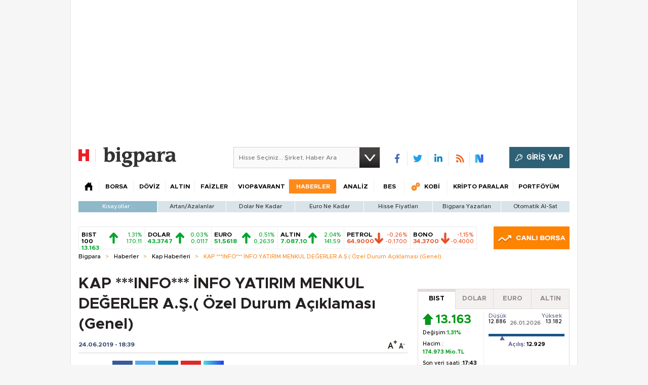

--- FILE ---
content_type: text/html; charset=utf-8
request_url: https://bigpara.hurriyet.com.tr/Partial/GetPiyasaBandContent/?1769439617000
body_size: 905
content:


<script type="text/javascript">
    $(function () {
        $(document).ready(function () {

            $(".hisse2014Bar .bar li:first").addClass("bistLi");
            $(".hisse2014Bar .bar li:last").addClass("bistLlst");
            $(".hisse2014Bar .bar li:first .col1").addClass("bistSpn");

            createBigparaWidget(bigparaWidgetHomePage, "bp-anasayfa");

            $(".hisse2014Bar .bar .hisseContent .aCnt").click(function () {
                    
                        $.cookie('piyasaBandi', 'true', { path: '/' });
                        SSO.load_login();
                    
            });
        });

    });
</script>

<div class="hisse2014Bar">
    <ul class="bar">
            <li class="item up" data-item="642">
                <a href="/borsa/hisse-senetleri/">
                    <span class="col1">
                        <span class="name">BIST 100</span>
                        <span class="value1">
13.163                        </span>
                    </span>
                    <span class="col2">
                        <span class="s2 arrow"></span>
                    </span>
                    <span class="col3">
                        <span class="value2">1,31%</span>
                        <span class="value3">
170,11                        </span>
                    </span>
                </a>
            </li>
            <li class="item up" data-item="1302">
                <a href="/doviz/dolar/">
                    <span class="col1">
                        <span class="name">DOLAR</span>
                        <span class="value1">
43,3747                        </span>
                    </span>
                    <span class="col2">
                        <span class="s2 arrow"></span>
                    </span>
                    <span class="col3">
                        <span class="value2">0,03%</span>
                        <span class="value3">
0,0117                        </span>
                    </span>
                </a>
            </li>
            <li class="item up" data-item="1639">
                <a href="/doviz/euro/">
                    <span class="col1">
                        <span class="name">EURO</span>
                        <span class="value1">
51,5618                        </span>
                    </span>
                    <span class="col2">
                        <span class="s2 arrow"></span>
                    </span>
                    <span class="col3">
                        <span class="value2">0,51%</span>
                        <span class="value3">
0,2639                        </span>
                    </span>
                </a>
            </li>
            <li class="item up" data-item="2199">
                <a href="/altin/">
                    <span class="col1">
                        <span class="name">ALTIN</span>
                        <span class="value1">
7.087,10                        </span>
                    </span>
                    <span class="col2">
                        <span class="s2 arrow"></span>
                    </span>
                    <span class="col3">
                        <span class="value2">2,04%</span>
                        <span class="value3">
141,59                        </span>
                    </span>
                </a>
            </li>
            <li class="item dw" data-item="80">
                <a href="/kobi/dunya-emtia-borsalari/">
                    <span class="col1">
                        <span class="name">PETROL</span>
                        <span class="value1">
64,9000                        </span>
                    </span>
                    <span class="col2">
                        <span class="s2 arrow"></span>
                    </span>
                    <span class="col3">
                        <span class="value2">-0,26%</span>
                        <span class="value3">
-0,1700                        </span>
                    </span>
                </a>
            </li>
            <li class="item dw" data-item="516">
                <a href="/faiz/tahvil-bono-repo-ozet-verileri/">
                    <span class="col1">
                        <span class="name">BONO</span>
                        <span class="value1">
34,3700                        </span>
                    </span>
                    <span class="col2">
                        <span class="s2 arrow"></span>
                    </span>
                    <span class="col3">
                        <span class="value2">-1,15%</span>
                        <span class="value3">
-0,4000                        </span>
                    </span>
                </a>
            </li>

    </ul>
    <a href="/borsa/canli-borsa/" title="CANLI BORSA" class="live-button"><img src="/Assets/images/canli-borsa-button.jpg" alt="" width="150" height="45" /></a>
</div> 
  

 




--- FILE ---
content_type: text/html;charset=utf-8
request_url: https://pandg.tapad.com/tag?gdpr=0&referrer_url=&page_url=https%3A%2F%2Fbigpara.hurriyet.com.tr%2Fhaberler%2Fkap-haberleri%2Finfo-info-yatirim-menkul-degerler-as-ozel-durum-aciklamasi-genel_ID1898607%2F&owner=P%26G&bp_id=hurriyet&ch=&initiator=js
body_size: -123
content:
<html><body>
<img src="https://match.adsrvr.org/track/cmf/generic?ttd_pid=tapad&ttd_tpi=1&ttd_puid=2583bb79-bec2-4179-89f1-59d9ff74cecc%252C%252C&gdpr=0&gdpr_consent="/>
</body></html>

--- FILE ---
content_type: text/html; charset=utf-8
request_url: https://www.google.com/recaptcha/api2/aframe
body_size: 267
content:
<!DOCTYPE HTML><html><head><meta http-equiv="content-type" content="text/html; charset=UTF-8"></head><body><script nonce="h-Dadt28m2n2sVR0QzqXxQ">/** Anti-fraud and anti-abuse applications only. See google.com/recaptcha */ try{var clients={'sodar':'https://pagead2.googlesyndication.com/pagead/sodar?'};window.addEventListener("message",function(a){try{if(a.source===window.parent){var b=JSON.parse(a.data);var c=clients[b['id']];if(c){var d=document.createElement('img');d.src=c+b['params']+'&rc='+(localStorage.getItem("rc::a")?sessionStorage.getItem("rc::b"):"");window.document.body.appendChild(d);sessionStorage.setItem("rc::e",parseInt(sessionStorage.getItem("rc::e")||0)+1);localStorage.setItem("rc::h",'1769439628139');}}}catch(b){}});window.parent.postMessage("_grecaptcha_ready", "*");}catch(b){}</script></body></html>

--- FILE ---
content_type: application/javascript; charset=utf-8
request_url: https://fundingchoicesmessages.google.com/f/AGSKWxU1AopbWnC7-vz4NJHqUx4QAh4i1hl9t-3c8mj40qdI_5UKo_O7B34oV3wAqadmbG3xbZp1U7kpe-0GkXyXgetiV17jRpwaYXKhG6b8zcdDUZxpIga2qTy_q4eNpDVBiRLt1WOA3ARhoNVzxKRMtSS5FH_LSCJSTU-kfM7jcmqUDF70Tz4q8jVvQ66B/_/widget/ads.=eureka_/adinject.?advertiser=/iserver/site=
body_size: -1289
content:
window['d7767307-7401-4656-b9c7-25737c683acb'] = true;

--- FILE ---
content_type: application/javascript
request_url: https://ad.medyanetads.com/adservice/adservicev2.js
body_size: 23741
content:
var _0x10c2=["background: #f07c00; color: #fff; border-radius:2px; padding:2px;","get","block","has","replace","https://ad.medyanetads.com/adservice/adservicev2-","getElementsByTagName","async","version","^(?:.*[&\\?]","forEach","from","location","adservice_version",".js","head","%c adservice : The adservice version has been changed.","\\$&","script","URLSearchParams","type","(?:\\=([^&]*))?)?.*$","createElement"];!function(e,r){!function(r){for(;--r;)e.push(e.shift())}(++r)}(_0x10c2,258);var _0x368b=function(e,r){return _0x10c2[e-=0]},adservice=adservice||{adUnits:[],oopAdUnits:[],noLazyAdUnits:[],enumsAdUnits:[],interactiveAdUnits:[],videoAdUnits:[],modules:[],targetings:[],blueKaiSettings:{},prebidSettings:{},veriSmartSettings:{},gitberrySettings:{}};adservice[_0x368b("0x3")]="5.3.7",adservice[_0x368b("0x14")]=!1;var adserviceVersionQsKey=_0x368b("0x8"),adserviceVersionQsValue="";if(_0x368b("0xe")in window){var urlParams=new URLSearchParams(window.location.search);urlParams[_0x368b("0x15")](adserviceVersionQsKey)&&(adserviceVersionQsValue+=urlParams[_0x368b("0x13")](adserviceVersionQsKey))}else{var queryStringValue=unescape(window[_0x368b("0x7")].search[_0x368b("0x16")](new RegExp(_0x368b("0x4")+escape(adserviceVersionQsKey)[_0x368b("0x16")](/[\.\+\*]/g,_0x368b("0xc"))+_0x368b("0x10"),"i"),"$1"));queryStringValue&&(adserviceVersionQsValue+=queryStringValue)}if(""!=adserviceVersionQsValue&&adserviceVersionQsValue!=adservice[_0x368b("0x3")]){var scripts=document[_0x368b("0x1")](_0x368b("0xd"));Array[_0x368b("0x6")](scripts)[_0x368b("0x5")]((function(e){var r=document[_0x368b("0x11")](_0x368b("0xd"));throw r[_0x368b("0xf")]="text/javascript",r[_0x368b("0x2")]=!0,r.id="adservice_script",r.src=_0x368b("0x0")+adserviceVersionQsValue+_0x368b("0x9"),document[_0x368b("0x1")](_0x368b("0xa"))[0].appendChild(r),console.log(_0x368b("0xb"),_0x368b("0x12")),new Error("The adservice version has been changed.")}))}
var _0x2ea2=["slow-2g","createElement","Opera","Samsung Internet","push","dataset","getElementsByTagName","getItem","onload","helperLogWithValue","text/css","split","iPod","slice","localStorage.set called","expiry","Firefox","Mozilla Firefox","^(?:.*[&\\?]","Chrome","rel","windows","platform","value","getTime","MacPPC","charAt","connection","text/javascript","setTime","Apple Safari","charset","substring","test","userAgent","cookie","Macintosh","Microsoft Edge","Mac68K","has","Win64","location","stylesheet","removeItem","Google Chrome or Chromium","navigator","log","effectiveType","stringify","setItem"," loaded","indexOf","moduleLog","Edge","Safari","Trident","href","ios","head","linux","MacIntel","parse","appendChild","URLSearchParams","match","replace","Win32","floor","Windows","length","get","helpers","link"];!function(x,e){!function(e){for(;--e;)x.push(x.shift())}(++e)}(_0x2ea2,399);var _0x486b=function(x,e){return _0x2ea2[x-=0]};adservice[_0x486b("0x25")]={isMobile:function(){return!!(navigator[_0x486b("0x0")][_0x486b("0x1e")](/Android/i)||navigator[_0x486b("0x0")][_0x486b("0x1e")](/webOS/i)||navigator[_0x486b("0x0")][_0x486b("0x1e")](/iPhone/i)||navigator[_0x486b("0x0")][_0x486b("0x1e")](/iPod/i)||navigator.userAgent[_0x486b("0x1e")](/BlackBerry/i)||navigator[_0x486b("0x0")].match(/Windows Phone/i))},isIE:function(){return!!navigator[_0x486b("0x0")][_0x486b("0x1e")](/MSIE|Trident/i)},isFacebook:function(){return navigator.userAgent[_0x486b("0x11")]("FBAN")>-1},isInstagram:function(){return navigator[_0x486b("0x0")].indexOf("Instagram")>-1},getConnectionType:function(){var x="";try{navigator.connection.effectiveType[_0x486b("0x11")]("4g")>-1&&(x="4g"),navigator.connection[_0x486b("0xd")].indexOf("3g")>-1&&(x="3g"),navigator[_0x486b("0x42")].effectiveType[_0x486b("0x11")]("2g")>-1&&(x="2g"),navigator[_0x486b("0x42")][_0x486b("0xd")][_0x486b("0x11")](_0x486b("0x27"))>-1&&(x="1g")}catch(x){}return x},getOSName:function(){var x=window[_0x486b("0xb")][_0x486b("0x0")],e=window[_0x486b("0xb")][_0x486b("0x3d")],n=[_0x486b("0x2"),_0x486b("0x1a"),_0x486b("0x40"),_0x486b("0x4")],t=[_0x486b("0x20"),_0x486b("0x6"),_0x486b("0x22"),"WinCE"],r=["iPhone","iPad",_0x486b("0x33")],a=null;return-1!==n[_0x486b("0x11")](e)?a="macintosh":-1!==r.indexOf(e)?a=_0x486b("0x17"):-1!==t[_0x486b("0x11")](e)?a=_0x486b("0x3c"):/Android/[_0x486b("0x48")](x)?a="android":!a&&/Linux/[_0x486b("0x48")](e)&&(a=_0x486b("0x19")),a},getBrowserName:function(){var x=navigator[_0x486b("0x0")];return x[_0x486b("0x11")](_0x486b("0x37"))>-1?_0x486b("0x38"):x[_0x486b("0x11")]("SamsungBrowser")>-1?_0x486b("0x2a"):x[_0x486b("0x11")](_0x486b("0x29"))>-1||x[_0x486b("0x11")]("OPR")>-1?_0x486b("0x29"):x[_0x486b("0x11")](_0x486b("0x15"))>-1?"Microsoft Internet Explorer":x.indexOf(_0x486b("0x13"))>-1?_0x486b("0x3"):x[_0x486b("0x11")](_0x486b("0x3a"))>-1?_0x486b("0xa"):x[_0x486b("0x11")](_0x486b("0x14"))>-1?_0x486b("0x45"):"unknown"},loadScriptToHead:function(x,e,n,t,r=null,a=null){return new Promise((function(i,o){var b=document[_0x486b("0x28")]("script");if(b.type=_0x486b("0x43"),b.async=t,b.id=e,b.src=n,null!=r&&(b[_0x486b("0x46")]=r),null!=a)for(var _ in a)b[_0x486b("0x2c")][_]=a[_];b[_0x486b("0x2f")]=function(){adservice[_0x486b("0xc")].moduleLog(x,e+_0x486b("0x10")),i()},document[_0x486b("0x2d")](_0x486b("0x18"))[0][_0x486b("0x1c")](b)}))},loadCssToHead:function(x,e,n){return new Promise((function(t,r){var a=document[_0x486b("0x28")](_0x486b("0x26"));a.type=_0x486b("0x31"),a[_0x486b("0x3b")]=_0x486b("0x8"),a.id=e,a[_0x486b("0x16")]=n,a[_0x486b("0x2f")]=function(){adservice[_0x486b("0xc")][_0x486b("0x12")](x,e+_0x486b("0x10")),t()},document[_0x486b("0x2d")](_0x486b("0x18"))[0][_0x486b("0x1c")](a)}))},getQueryStringValue:function(x){var e="";if(_0x486b("0x1d")in window){var n=new URLSearchParams(window[_0x486b("0x7")].search);n[_0x486b("0x5")](x)&&(e+=n[_0x486b("0x24")](x))}else{var t=unescape(window[_0x486b("0x7")].search[_0x486b("0x1f")](new RegExp(_0x486b("0x39")+escape(x)[_0x486b("0x1f")](/[\.\+\*]/g,"\\$&")+"(?:\\=([^&]*))?)?.*$","i"),"$1"));t&&(e+=t)}return e},sliceIntoChunks:function(x,e){var n=[];for(let r=0;r<x[_0x486b("0x23")];r+=e){var t=x[_0x486b("0x34")](r,r+e);n[_0x486b("0x2b")](t)}return n},localStorage:{set:function(x,e,n){var t=new Date,r={value:e,expiry:t[_0x486b("0x44")](t[_0x486b("0x3f")]()+24*n*60*60*1e3)};localStorage.setItem(x,JSON[_0x486b("0xe")](r)),adservice[_0x486b("0xc")][_0x486b("0x30")](_0x486b("0x35"),{key:x,value:r})},setMinute:function(x,e,n){var t=new Date,r={value:e,expiry:t[_0x486b("0x44")](t.getTime()+60*n*1e3)};localStorage[_0x486b("0xf")](x,JSON[_0x486b("0xe")](r)),adservice[_0x486b("0xc")][_0x486b("0x30")](_0x486b("0x35"),{key:x,value:r})},setDate:function(x,e,n){var t={value:e,expiry:n.getTime()};localStorage[_0x486b("0xf")](x,JSON[_0x486b("0xe")](t)),adservice[_0x486b("0xc")][_0x486b("0x30")](_0x486b("0x35"),{key:x,value:t})},get:function(x){var e=localStorage[_0x486b("0x2e")](x);if(!e)return null;var n=JSON.parse(e);return(new Date).getTime()>n[_0x486b("0x36")]?(localStorage[_0x486b("0x9")](x),null):n[_0x486b("0x3e")]},check:function(x){var e=localStorage[_0x486b("0x2e")](x);if(!e)return!1;var n=JSON[_0x486b("0x1b")](e),t=new Date;return Math[_0x486b("0x21")]((n[_0x486b("0x36")]-t[_0x486b("0x3f")]())/1e3/60)}},cookie:{get:function(x){for(var e=x+"=",n=decodeURIComponent(document[_0x486b("0x1")])[_0x486b("0x32")](";"),t=0;t<n.length;t++){for(var r=n[t];" "==r[_0x486b("0x41")](0);)r=r.substring(1);if(0==r.indexOf(e))return r[_0x486b("0x47")](e[_0x486b("0x23")],r[_0x486b("0x23")])}return""}}};
var _0x2e82=["moduleLogWithValue","moduleLog"," GFC IP Detected, noGFC, noLimitedAds","localStorage","helpers","json","abort","BIKIPStatus","cd4","status","asname","query","add","city"," BIK IP Detected","length","getElementsByClassName","asName","addTrace","country","trace","error","get","cd3","ipblock","geo","success","targeting","GeoIP","ads_geo","log","fc-button fc-cta-consent fc-primary-button","cd5","click"];!function(e,a){!function(a){for(;--a;)e.push(e.shift())}(++a)}(_0x2e82,246);var _0x4eae=function(e,a){return _0x2e82[e-=0]};adservice.geo=function(){var e=null,a=_0x4eae("0x15");async function x(){if(null==(e=adservice[_0x4eae("0x1e")][_0x4eae("0x1d")][_0x4eae("0xe")](a))&&null!=(e=await async function(){try{var e=new AbortController,a=setTimeout(()=>e[_0x4eae("0x20")](),500),x=await fetch("https://pro.ip-api.com/json/?fields=status,countryCode,city,asname,query&key=516Dastvwe7f1pn",{signal:e.signal});clearTimeout(a);var t=await x[_0x4eae("0x1f")]();if(adservice[_0x4eae("0x16")].moduleLogWithValue(_0x4eae("0x11"),"response",t),t[_0x4eae("0x1")]!==_0x4eae("0x12"))return;return{country:t.countryCode,city:t.city,asName:t[_0x4eae("0x2")],query:t[_0x4eae("0x3")]}}catch(e){adservice[_0x4eae("0x16")][_0x4eae("0x1a")](_0x4eae("0x11"),_0x4eae("0xd"),e)}}())&&adservice[_0x4eae("0x1e")][_0x4eae("0x1d")].set(a,e,30),null!=e&&(adservice[_0x4eae("0xc")][_0x4eae("0xa")](_0x4eae("0xb"),e.country),adservice[_0x4eae("0xc")][_0x4eae("0xa")](_0x4eae("0x5"),e.city),adservice[_0x4eae("0x13")][_0x4eae("0x4")](_0x4eae("0x0"),e[_0x4eae("0xb")]),adservice.targeting[_0x4eae("0x4")](_0x4eae("0xf"),e[_0x4eae("0x5")]),e[_0x4eae("0x9")]&&adservice[_0x4eae("0x13")][_0x4eae("0x4")](_0x4eae("0x18"),e[_0x4eae("0x9")]),"82.222.188.222"!=e[_0x4eae("0x3")]&&"213.74.78.242"!=e[_0x4eae("0x3")]||(adservice[_0x4eae("0x10")]=!0,adservice[_0x4eae("0x16")][_0x4eae("0x1b")](_0x4eae("0x21"),e[_0x4eae("0x3")]+_0x4eae("0x6"))),"80.240.129.194"==e[_0x4eae("0x3")])){var x=function(){if(document[_0x4eae("0x8")](_0x4eae("0x17"))[_0x4eae("0x7")]>0)clearTimeout(a),setTimeout((function(){document[_0x4eae("0x8")](_0x4eae("0x17"))[0][_0x4eae("0x19")](),adservice[_0x4eae("0x16")].moduleLog(_0x4eae("0x14"),e.query+_0x4eae("0x1c"))}),1e3);else var a=setTimeout(x,500)};x()}}return{init:async function(){await x()},getGeo:function(){return e}}}();
var _0x2848=["push","getMinutes","forEach","getHours"," - "];!function(n,i){!function(i){for(;--i;)n.push(n.shift())}(++i)}(_0x2848,121);var _0x23f1=function(n,i){return _0x2848[n-=0]};adservice.timing=function(){var n=[];return{addTiming:function(i){var t=new Date;n[_0x23f1("0x4")](t[_0x23f1("0x2")]()+":"+t[_0x23f1("0x0")]()+":"+t.getSeconds()+":"+t.getMilliseconds()+_0x23f1("0x3")+i)},getTiming:function(){n[_0x23f1("0x1")](n=>{console.log(n)})}}}();
var _0x45fd=["now"];!function(n,t){!function(t){for(;--t;)n.push(n.shift())}(++t)}(_0x45fd,397);var _0x194c=function(n,t){return _0x45fd[n-=0]};adservice.stopwatch=function(){var n=null;return{start:function(){null==n&&(n=Date[_0x194c("0x0")]())},stop:function(){if(null!=n){var t=Date[_0x194c("0x0")]()-n;return n=null,t}}}}();
var _0x154f=["category","module","helper","name","background: #00A86B; color: #fff; border-radius:2px; padding:2px;","forEach","background: #d20fd2; color: #fff; border-radius:2px; padding:2px;","%c adservice event : ","metric","%c adservice service : ","push","moduleLog","event","%c adservice ","message","service","moduleLogWithValue","eventLog","value","background: #c10050; color: #fff; border-radius:2px; padding:2px;","background: #0aa5e0; color: #fff; border-radius:2px; padding:2px;","getItem","log"];!function(e,x){!function(x){for(;--x;)e.push(e.shift())}(++x)}(_0x154f,180);var _0x1381=function(e,x){return _0x154f[e-=0]};adservice[_0x1381("0x3")]=function(){var e=[];function x(){return!!localStorage[_0x1381("0x2")]("AdserviceIsDebug")&&localStorage[_0x1381("0x2")]("AdserviceIsDebug")}return{serviceLogWithValue:function(o,r){x()&&console[_0x1381("0x3")](_0x1381("0xd")+o,_0x1381("0xa"),r),e.push({category:_0x1381("0x13"),message:o,value:r})},helperLogWithValue:function(o,r){x()&&console[_0x1381("0x3")]("%c adservice helper : "+o,_0x1381("0x1"),r),e.push({category:"helper",message:o})},eventLog:function(o){x()&&console.log(_0x1381("0xb")+o,_0x1381("0x0")),e.push({category:"event",message:o})},eventLogWithValue:function(o,r){x()&&console[_0x1381("0x3")]("%c adservice event : "+o,_0x1381("0x0"),r),e[_0x1381("0xe")]({category:"event",message:o,value:r})},moduleLog:function(o,r){x()&&console[_0x1381("0x3")]("%c adservice "+o+" : "+r,_0x1381("0x8")),e[_0x1381("0xe")]({category:"module",name:o,message:r})},moduleLogWithValue:function(o,r,c){x()&&console.log(_0x1381("0x11")+o+" : "+r,_0x1381("0x8"),c),e[_0x1381("0xe")]({category:"module",name:o,message:r,value:c})},getLogs:function(){return e},showLogs:function(){e[_0x1381("0x9")]((function(e){e[_0x1381("0x4")]==_0x1381("0x6")?adservice[_0x1381("0x3")].helperLogWithValue(e[_0x1381("0x12")]):e[_0x1381("0x4")]==_0x1381("0xc")?adservice[_0x1381("0x3")].metricLog(e[_0x1381("0x12")]):e[_0x1381("0x4")]==_0x1381("0x10")?adservice[_0x1381("0x3")][_0x1381("0x15")](e.message):e[_0x1381("0x4")]==_0x1381("0x5")&&(e[_0x1381("0x16")]?adservice[_0x1381("0x3")][_0x1381("0x14")](e.name,e[_0x1381("0x12")],e[_0x1381("0x16")]):adservice[_0x1381("0x3")][_0x1381("0xf")](e[_0x1381("0x7")],e[_0x1381("0x12")]))}))}}}();
var _0x48bb=["targeting","push"];!function(n,r){!function(r){for(;--r;)n.push(n.shift())}(++r)}(_0x48bb,112);var _0x17ff=function(n,r){return _0x48bb[n-=0]};adservice[_0x17ff("0x0")]=function(){var n={};return{add:function(r,f){n[r]=f},getAll:function(){var r=[];for(var f in n){var t=new Object;t[f]=n[f],r[_0x17ff("0x1")](t)}return r}}}();
var _0x1350=["application/json","getTime","sent trace","stringify","Content-type","send","toISOString","host","toString","xxxxxxxx-xxxx-4xxx-yxxx-xxxxxxxxxxxx","POST","trace","open","floor"];!function(x,n){!function(n){for(;--n;)x.push(x.shift())}(++n)}(_0x1350,446);var _0x3c74=function(x,n){return _0x1350[x-=0]};adservice[_0x3c74("0xd")]={addTrace:function(x,n){},getTrace:function(){},sendTrace:function(){},lock(){},unLock(){}};
var _0x4e2e=["screenWidth","getConnectionType","date","add","getDate","width","url","tcf","hour","getDay","helpers","getTcf","audience","cd6","getHours","getMonth","getOSName","consentStatus","toString","weekday","targeting","tcString","location","AdserviceV2"];!function(e,x){!function(x){for(;--x;)e.push(e.shift())}(++x)}(_0x4e2e,286);var _0x4013=function(e,x){return _0x4e2e[e-=0]};adservice[_0x4013("0xe")]=function(){function e(e,x){null!=x&&adservice[_0x4013("0x16")][_0x4013("0x5")](e,x[_0x4013("0x14")]())}return{refreshTargeting:function(){!function(){e(_0x4013("0xf"),adservice[_0x4013("0xc")][_0x4013("0x12")]()),e("cd7",adservice[_0x4013("0xc")][_0x4013("0x3")]()),e(_0x4013("0xa"),(new Date)[_0x4013("0x10")]()),e(_0x4013("0x15"),(new Date)[_0x4013("0xb")]()),e(_0x4013("0x4"),(new Date)[_0x4013("0x6")]()),e("month",(new Date)[_0x4013("0x11")]()+1),e(_0x4013("0x2"),screen[_0x4013("0x7")]<1600?"small":"large"),e(_0x4013("0x8"),window[_0x4013("0x0")].href),e(_0x4013("0x1"),"true");var x=adservice[_0x4013("0x9")][_0x4013("0xd")]();x&&x.gdprApplies&&null!=x[_0x4013("0x17")]?e(_0x4013("0x13"),"1"):e(_0x4013("0x13"),"0")}()}}}();
var _0x3067=["dispatchEvent","eventLog","tcString","adservice-tcf-loaded","addEventListener","error retrieving tcData from cmp","useractioncomplete","__tcfapi","gdprApplies","serviceLogWithValue","tcf","log","eventStatus","tcf is registered"];!function(e,t){!function(t){for(;--t;)e.push(e.shift())}(++t)}(_0x3067,374);var _0x4831=function(e,t){return _0x3067[e-=0]};adservice[_0x4831("0x0")]=function(){var e=null,t=0;return function x(){t>=5||(window[_0x4831("0xb")]?__tcfapi("ping",2,(function(t,x){if(!t[_0x4831("0xc")]||t[_0x4831("0x6")]){if(e={gdprApplies:t[_0x4831("0xc")],tcString:t[_0x4831("0x6")]},document.addEventListener){var n=new CustomEvent(_0x4831("0x7"),{detail:e});document[_0x4831("0x4")](n)}adservice[_0x4831("0x1")][_0x4831("0xd")](_0x4831("0x3"),{tcData:t})}else if(t[_0x4831("0xc")]&&!t[_0x4831("0x6")]){e={gdprApplies:t.gdprApplies,tcString:null};var i=function(t,x){if(x&&t[_0x4831("0x2")]===_0x4831("0xa")){if(e={gdprApplies:t[_0x4831("0xc")],tcString:t[_0x4831("0x6")]},document[_0x4831("0x8")]){var n=new CustomEvent(_0x4831("0x7"),{detail:e});document[_0x4831("0x4")](n)}__tcfapi("removeEventListener",2,(function(e){}),i)}};__tcfapi(_0x4831("0x8"),2,i)}else adservice[_0x4831("0x1")][_0x4831("0x5")](_0x4831("0x9"))}),[]):setTimeout((function(){t++,x()}),1e3))}(),{getTcf:function(){return e}}}();
var _0x2c84=["1---","getUSPData","usp"];!function(n,u){!function(u){for(;--u;)n.push(n.shift())}(++u)}(_0x2c84,135);var _0x5f56=function(n,u){return _0x2c84[n-=0]};adservice[_0x5f56("0x2")]=function(){var n=null,u=0;return function t(){u>=5||(window.__uspapi?__uspapi(_0x5f56("0x1"),1,(function(u,t){n={uspApplies:u.uspString!=_0x5f56("0x0"),uspString:u.uspString}})):setTimeout((function(){u++,t()}),1e3))}(),{getUsp:function(){return n}}}();
var _0x5808=["helpers","https://storage.googleapis.com/fledge-tests/otToken.js","getElementById","add","then","loadScriptToHead","fledge","runAdAuction","targeting","false","true"];!function(e,x){!function(x){for(;--x;)e.push(e.shift())}(++x)}(_0x5808,390);var _0x4489=function(e,x){return _0x5808[e-=0]};adservice.fledge=(function(){if(!document[_0x4489("0x8")]("adservice-fledge")){var e=_0x4489("0x7");adservice[_0x4489("0x6")][_0x4489("0x0")]("fledge","adservice-fledge",e,!0,null,null)[_0x4489("0xa")]((function(){})),adservice[_0x4489("0x3")][_0x4489("0x9")](_0x4489("0x1"),navigator[_0x4489("0x2")]?_0x4489("0x5"):_0x4489("0x4"))}}(),{});
var _0x1f4b=["https://rumcdn.geoedge.be/","/grumi-ip.js","key","geoedgeSettings","adservice","geoedge","block","helpers"];!function(e,n){!function(n){for(;--n;)e.push(e.shift())}(++n)}(_0x1f4b,451);var _0xe07e=function(e,n){return _0x1f4b[e-=0]};adservice[_0xe07e("0x2")]=function(){_0xe07e("0x2");return{init:function(){adservice[_0xe07e("0x3")]},getIsEnabledModule:function(){return!1}}}();
var _0x7bee=["height","creatives loaded","innerHTML","masterPreviewUrl","endsWith","getElementById","send","adpreview","ADUNIT_RENDER_ENDED","iframe created","onload","detail","iframe","companionWidth","adservice-gpt-slot","style","pageskin_sol_120x600","appendChild","display","slotStatuses","masterHeight","adUnitDivId","getQueryStringValue","sag_120x600","src","adUnitPath","responseType","block","masterWidth","json","log","companionPreviewUrl",".json","https://ad.medyanetads.com/adservice/adpreview/","status","open","addEventListener","helpers"];!function(e,x){!function(x){for(;--x;)e.push(e.shift())}(++x)}(_0x7bee,252);var _0x5e75=function(e,x){return _0x7bee[e-=0]};adservice[_0x5e75("0x15")]=function(){var e=_0x5e75("0x15"),x=adservice[_0x5e75("0xd")][_0x5e75("0x24")](e),t={};function _(){var _,n,a;adservice[_0x5e75("0x3")]||x&&(_=_0x5e75("0x9")+x+_0x5e75("0x8"),n=function(x,_){t=_,adservice[_0x5e75("0x6")].moduleLogWithValue(e,_0x5e75("0xf"),_)},(a=new XMLHttpRequest)[_0x5e75("0xb")]("GET",_,!0),a[_0x5e75("0x2")]=_0x5e75("0x5"),a[_0x5e75("0x18")]=function(){var e=a.status;200==e?n(null,a.response):n(e)},a[_0x5e75("0x14")](),document[_0x5e75("0xc")](_0x5e75("0x1c"),i))}function n(x,t,_){var n=document.createElement(_0x5e75("0x1a"));return n.setAttribute(_0x5e75("0x0"),x),n[_0x5e75("0x1d")].width=t+"px",n[_0x5e75("0x1d")][_0x5e75("0xe")]=_+"px",adservice[_0x5e75("0x6")].moduleLogWithValue(e,_0x5e75("0x17"),n),n}function i(e){if(e[_0x5e75("0x19")][_0x5e75("0xa")]==adservice.gpt.slotStatuses[_0x5e75("0x16")]&&e[_0x5e75("0x19")][_0x5e75("0x1")][_0x5e75("0x12")](_0x5e75("0x1e"))){var x=document[_0x5e75("0x13")](e[_0x5e75("0x19")].adUnitDivId),_=n(t[_0x5e75("0x11")],t[_0x5e75("0x4")],t[_0x5e75("0x22")]);x[_0x5e75("0x1d")][_0x5e75("0x20")]=_0x5e75("0x3"),x[_0x5e75("0x10")]="",x[_0x5e75("0x1f")](_)}else if(e[_0x5e75("0x19")][_0x5e75("0xa")]==adservice.gpt[_0x5e75("0x21")].ADUNIT_RENDER_ENDED&&e[_0x5e75("0x19")][_0x5e75("0x1")][_0x5e75("0x12")](_0x5e75("0x25"))){var i=document[_0x5e75("0x13")](e[_0x5e75("0x19")][_0x5e75("0x23")]),a=n(t[_0x5e75("0x7")],t[_0x5e75("0x1b")],t.companionHeight);i[_0x5e75("0x1d")][_0x5e75("0x20")]=_0x5e75("0x3"),i[_0x5e75("0x10")]="",i[_0x5e75("0x1f")](a)}}return{init:function(){_()}}}();
var _0x2ebc=["appendChild","size","type","block","Ended amazon.setDisplayBids","fluid","push","amazon","divId","path","admanager","moduleLogWithValue","helpers","log","getElementsByTagName","length","noLazyAdUnits requestHeaderBids called","script","completedModule","adservice_module","forEach","native","createElement",'!function(a9,a,p,s,t,A,g){if(a[a9])return;function q(c,r){a[a9]._Q.push([c,r])}a[a9]={init:function(){q("i",arguments)},fetchBids:function(){q("f",arguments)},setDisplayBids:function(){},targetingKeys:function(){return[]},_Q:[]};A=p.createElement(s);A.async=!0;A.src=t;g=p.getElementsByTagName(s)[0];g.parentNode.insertBefore(A,g)}("apstag",window,document,"script","//c.amazon-adsystem.com/aax2/apstag.js");',"createTextNode","Started amazon.setDisplayBids","timing","initConfig called","adUnits requestHeaderBids called","filter","adservice","googletag","noLazyAdUnits","head","624a2472-a035-427a-a80b-1495710da9c2","requestHeaderBids called"];!function(e,a){!function(a){for(;--a;)e.push(e.shift())}(++a)}(_0x2ebc,181);var _0x1142=function(e,a){return _0x2ebc[e-=0]};adservice.amazon=function(){var e=_0x1142("0x6"),a=!adservice.block&&(adservice.modules.indexOf(e)>-1||adservice[_0x1142("0xb")].getQueryStringValue(_0x1142("0x12")).indexOf(e)>-1);function t(){var t,n;adservice[_0x1142("0x2")]||a&&(t=document[_0x1142("0x15")](_0x1142("0x10")),n=document[_0x1142("0x17")](_0x1142("0x16")),t[_0x1142("0x23")](n),document[_0x1142("0xd")](_0x1142("0x20"))[0][_0x1142("0x23")](t),adservice.log.moduleLog(e,_0x1142("0x1a")),apstag.init({pubID:_0x1142("0x21"),adServer:_0x1142("0x1e"),simplerGPT:!0}))}return{init:function(){t()},initAds:function(){!function(){adservice[_0x1142("0xc")].moduleLog(e,_0x1142("0x22"));var a=[];adservice.adUnits[_0x1142("0x1c")]((function(e){return e.type!=_0x1142("0x14")})).forEach((function(t){var n,x=t[_0x1142("0x0")][_0x1142("0x1c")]((function(e){return"fluid"!=e}));if(x[_0x1142("0xe")]<=0)return!1;n={slotID:t[_0x1142("0x7")],slotName:t[_0x1142("0x8")],sizes:x},a.push(n),adservice[_0x1142("0xc")][_0x1142("0xa")](e,_0x1142("0x1b"),n)})),adservice[_0x1142("0x1f")][_0x1142("0x1c")]((function(e){return e[_0x1142("0x1")]!=_0x1142("0x14")}))[_0x1142("0x13")]((function(t){var n,x=t.size.filter((function(e){return e!=_0x1142("0x4")}));if(x[_0x1142("0xe")]<=0)return!1;n={slotID:t[_0x1142("0x7")],slotName:t[_0x1142("0x8")],sizes:x},a[_0x1142("0x5")](n),adservice[_0x1142("0xc")][_0x1142("0xa")](e,_0x1142("0xf"),n)})),apstag.fetchBids({slots:a},(function(a){googletag.cmd[_0x1142("0x5")]((function(){adservice[_0x1142("0x19")].addTiming(_0x1142("0x18")),apstag.setDisplayBids(),adservice.timing.addTiming(_0x1142("0x3")),window[_0x1142("0x1d")][_0x1142("0x9")][_0x1142("0x11")](e)}))}))}()},getIsEnabledModule:function(){return a}}}();
var _0x112f=["bidders","adUnits","Ended prebid.addingAdUnits","prebid_settings_bidders","helpers","configs","adUnits getBidsForNative called","getAllWinningBids","noLazyAdUnits","Started prebid.settingCPMAdjustment","Started prebid.options","path","Started prebid.calculatingAdUnitsCount","playerId","addTrace","blueKaiSettings","TRY","addAdUnits","yandexSettings","3,3","https://ad.medyanetads.com/adservice/","sizeMappings","then","isAlias","consentManagement","interactiveAdUnits getBidsForAdUnits called","setConfig","_ym_uid","fluid","adUnitCode","gvlId","getGeo","ads_prebid_version","/prebid/domestic_","size","Started prebid.concattingOOPAdunitsBids","toString","log","localStorage","bidderSettings","Ended prebid.gettingOOPAdunitsBidsForSizes","https://prebid.adnxs.com/pbc/v1/cache","que","adServers","constructor","divId","bidsBackHandler called","trace","Started prebid.initializingCurrency","admanager","forEach","buildVideoUrl options","native","code","bidder","iab","open","requestBids","Ended yandex.enableAnalytics","dfp","Started prebid.addingAdUnits","moduleLogWithValue","modules","Started prebid.concattingDisplayAdunitsBids","bidCpmAdjustment called","completedModule","17298","onload","bidders loaded","aliasBidder called","prebid.js","Ended prebid.concattingOOPAdunitsBids","replace","adUnits getBidsForAdUnits called","cookie","loadScriptToHead","adjustment","bids",".js","videoAdUnits","parse","desktop","filter","push","videoBidsBackHandler called","adId","PrebidIsDebug","indexOf","Started prebid.gettingDisplayAdunitsBidsForAdunits","adUnits getBidsForSizes called","prebid","interactiveAdUnits getBidsForSizes called","cmd","hb_pb","moduleLog","json","Ended prebid.initializingCurrency","yandex","vasturls unrepared",".json","Ended prebid.settingTargetingForGPTAsync","getAdUnitsCount called","adserverTargeting","hb_bidder","adservice_module","aliasBidder","requesting bids","include","videoAdUnits getBidsForSizes called","type","keys","interactiveAdUnits","geo","getHighestCpmBids","adservice-prebid","mobile","https://ad.medyanetads.com/adservice/currency.json","adservice","block","Ended prebid.concattingDisplayAdunitsBids","concat","version","length","Started prebid.requestingBids","/prebid/abroad_","rtbhouse","status","addTiming","adGroup","GET","get","map","other","Started prebid.settingTargetingForGPTAsync","Ended prebid.requestingBids","renderAd","currency","Ended prebid.calculatingAdUnitsCount","sizes","enableAnalytics","Ended prebid.gettingDisplayAdunitsBidsForSizes","find","setConfig called","params","Started prebid.gettingOOPAdunitsBidsForAdunits","getItem","lastIndexOf","Ended prebid.settingConfig","adapter","prebid_bid_timeout_time","getQueryStringValue","640,360","/prebid/","pageType","Started prebid.gettingDisplayAdunitsBidsForSizes","sharedId","timing","prebid_version","Started prebid.settingConfig","instream","counterId","setTargetingForGPTAsync","buildVideoUrl","country","bidderCode"];!function(d,a){!function(a){for(;--a;)d.push(d.shift())}(++a)}(_0x112f,153);var _0x2ad2=function(d,a){return _0x112f[d-=0]},wjs=wjs||{};wjs[_0x2ad2("0x36")]=wjs[_0x2ad2("0x36")]||[],wjs.renderAd=function(d,a){adservice[_0x2ad2("0x66")].renderAd(d,a)};var pbjs=pbjs||{};pbjs[_0x2ad2("0x36")]=pbjs.que||[],adservice[_0x2ad2("0x66")]=function(){var d=_0x2ad2("0x66"),a=!adservice[_0x2ad2("0x82")]&&(adservice[_0x2ad2("0x4a")][_0x2ad2("0x63")](d)>-1||adservice.helpers[_0x2ad2("0xa2")](_0x2ad2("0x74")).indexOf(d)>-1),e=null,x=null,i=null,r=null,n=[],t=adservice.helpers.isMobile()?500:800,s={"{placement}":function(d,a){return d.path.substring(d[_0x2ad2("0x17")][_0x2ad2("0x9e")]("/")+1)},"{adUnitElementId}":function(d,a){return d[_0x2ad2("0x39")]},"{adUnitPath}":function(d,a){return d.path},"{environment}":function(d,a){return adservice[_0x2ad2("0x10")].isMobile()?_0x2ad2("0x7f"):_0x2ad2("0x5d")},"{pagetype}":function(d,a){return adservice[_0x2ad2("0x1b")]?adservice.blueKaiSettings[_0x2ad2("0x0")]:_0x2ad2("0x90")},"{size}":function(d,a){return a},"{adGroup}":function(d,a){return d[_0x2ad2("0x8c")]}};function _(a,e){adservice[_0x2ad2("0x31")].moduleLogWithValue(d,"vasturls prepared",{playerId:a,vastUrls:e});var x=new CustomEvent("adservice-prebid-vasturl-prepared",{detail:{playerId:a,vastUrls:e}});document.dispatchEvent(x)}function c(a){adservice[_0x2ad2("0x31")][_0x2ad2("0x6a")](d,"initBidders called"),pbjs[_0x2ad2("0x36")][_0x2ad2("0x5f")]((function(){adservice[_0x2ad2("0x3")][_0x2ad2("0x8b")](_0x2ad2("0x3c"));var x={};for(var s in r){var c=r[s];x[s]=c[_0x2ad2("0x94")]}adservice.timing[_0x2ad2("0x8b")](_0x2ad2("0x6c")),adservice[_0x2ad2("0x31")][_0x2ad2("0x6a")](d,_0x2ad2("0x9a")),adservice[_0x2ad2("0x3")][_0x2ad2("0x8b")](_0x2ad2("0x16"));var b={debug:!(!window[_0x2ad2("0x32")]||!localStorage[_0x2ad2("0x9d")](_0x2ad2("0x62")))&&localStorage[_0x2ad2("0x9d")](_0x2ad2("0x62")),useBidCache:!0,enableTIDs:!0,cache:{url:_0x2ad2("0x35")},priceGranularity:{buckets:[{precision:2,min:0,max:9,increment:.01},{precision:2,min:9,max:100,increment:.05}]},paapi:{enabled:!0,bidders:[_0x2ad2("0x89")],defaultForSlots:1},currency:{adServerCurrency:_0x2ad2("0x1c"),bidderCurrencyDefault:x,rates:i},userSync:{userIds:[{name:_0x2ad2("0x2"),storage:{type:_0x2ad2("0x56"),name:"_sharedid",expires:90}},{name:"teadsId",params:{pubId:_0x2ad2("0x4e")}},{name:"yandex",bidders:[_0x2ad2("0x6d")],storage:{type:_0x2ad2("0x56"),name:_0x2ad2("0x27"),expires:365}}],iframeEnabled:!0,filterSettings:{iframe:{bidders:"*",filter:_0x2ad2("0x77")}}}};for(var s in null!=a&&"TR"==a[_0x2ad2("0xa")]||(b[_0x2ad2("0x24")]={gdpr:{cmpApi:_0x2ad2("0x43"),timeout:1e3},gpp:{cmpApi:"iab",timeout:1e3}}),adservice[_0x2ad2("0x3")].addTiming(_0x2ad2("0x5")),pbjs[_0x2ad2("0x26")](b),adservice[_0x2ad2("0x3")].addTiming(_0x2ad2("0x9f")),adservice[_0x2ad2("0x1e")]&&adservice[_0x2ad2("0x1e")].counterId&&(adservice.timing.addTiming("Started yandex.enableAnalytics"),pbjs[_0x2ad2("0x97")]({provider:_0x2ad2("0x6d"),options:{counters:[parseInt(adservice[_0x2ad2("0x1e")][_0x2ad2("0x7")])]}}),adservice[_0x2ad2("0x3")][_0x2ad2("0x8b")](_0x2ad2("0x46")),adservice[_0x2ad2("0x31")].moduleLogWithValue(d,"yandex.enableAnalytics called",adservice[_0x2ad2("0x1e")].counterId)),adservice[_0x2ad2("0x3")][_0x2ad2("0x8b")](_0x2ad2("0x15")),r)pbjs[_0x2ad2("0x33")][s]={storageAllowed:!0,bidCpmAdjustment:p};adservice[_0x2ad2("0x3")][_0x2ad2("0x8b")]("Ended prebid.settingCPMAdjustment"),adservice.timing[_0x2ad2("0x8b")](_0x2ad2("0x18"));var g=function(d){for(var a={},e=0;e<d.length;e++)a[d[e][_0x2ad2("0x17")]]?a[d[e][_0x2ad2("0x17")]]+=1:a[d[e][_0x2ad2("0x17")]]=1;return a}(adservice.adUnits);adservice.timing.addTiming(_0x2ad2("0x95")),adservice[_0x2ad2("0x31")].moduleLogWithValue(d,_0x2ad2("0x71"),g);var f=[];for(var s in n=[],adservice[_0x2ad2("0x14")][_0x2ad2("0x5e")]((function(d){return"native"!=d[_0x2ad2("0x79")]}))[_0x2ad2("0x3e")]((function(a){adservice[_0x2ad2("0x3")][_0x2ad2("0x8b")](_0x2ad2("0x1")+" "+a[_0x2ad2("0x39")]);var e=v(a);adservice[_0x2ad2("0x3")].addTiming(_0x2ad2("0x98")+" "+a[_0x2ad2("0x39")]),adservice[_0x2ad2("0x31")][_0x2ad2("0x49")](d,_0x2ad2("0x65"),{adUnit:a[_0x2ad2("0x17")],bids:e}),adservice[_0x2ad2("0x3")].addTiming(_0x2ad2("0x64")+" "+a[_0x2ad2("0x39")]);var x=l(a);adservice[_0x2ad2("0x3")][_0x2ad2("0x8b")]("Ended prebid.gettingDisplayAdunitsBidsForAdunits "+a[_0x2ad2("0x39")]),adservice[_0x2ad2("0x31")][_0x2ad2("0x49")](d,_0x2ad2("0x55"),{adUnit:a[_0x2ad2("0x17")],bids:x}),adservice[_0x2ad2("0x3")][_0x2ad2("0x8b")](_0x2ad2("0x4b")+" "+a.divId);var i=e[_0x2ad2("0x84")](x);if(adservice[_0x2ad2("0x3")].addTiming(_0x2ad2("0x83")+" "+a[_0x2ad2("0x39")]),i&&0!=i[_0x2ad2("0x86")]){var r,n=a[_0x2ad2("0x2e")][_0x2ad2("0x5e")]((function(d){return d!=_0x2ad2("0x28")})),t=[];a[_0x2ad2("0x21")]&&a[_0x2ad2("0x21")].length>0&&n[_0x2ad2("0x86")]>0?(a[_0x2ad2("0x21")][_0x2ad2("0x3e")](d=>{if(0!=d[1][_0x2ad2("0x86")]){var a={};a.minViewPort=d[0],a.sizes=[],d[1]&&(d[1][_0x2ad2("0x5e")]((function(d){return d!=_0x2ad2("0x28")}))[_0x2ad2("0x3e")](d=>{a[_0x2ad2("0x96")][_0x2ad2("0x5f")](d)}),t[_0x2ad2("0x5f")](a))}}),r={code:a[_0x2ad2("0x17")],mediaTypes:{banner:{sizeConfig:t}},sizes:n,bids:i}):r={code:a[_0x2ad2("0x17")],mediaTypes:{banner:{sizes:n}},sizes:n,bids:i},f.push(r)}})),adservice[_0x2ad2("0xd")].filter((function(d){return d[_0x2ad2("0x79")]!=_0x2ad2("0x40")}))[_0x2ad2("0x3e")]((function(a){adservice[_0x2ad2("0x3")][_0x2ad2("0x8b")](_0x2ad2("0x1")+" "+a[_0x2ad2("0x39")]);var e=v(a);adservice[_0x2ad2("0x3")][_0x2ad2("0x8b")](_0x2ad2("0x98")+" "+a[_0x2ad2("0x39")]),adservice[_0x2ad2("0x31")][_0x2ad2("0x49")](d,_0x2ad2("0x65"),{adUnit:a[_0x2ad2("0x17")],bids:e}),adservice.timing[_0x2ad2("0x8b")](_0x2ad2("0x64")+" "+a.divId);var x=l(a);adservice.timing.addTiming("Ended prebid.gettingDisplayAdunitsBidsForAdunits "+a.divId),adservice[_0x2ad2("0x31")][_0x2ad2("0x49")](d,_0x2ad2("0x55"),{adUnit:a.path,bids:x}),adservice[_0x2ad2("0x3")][_0x2ad2("0x8b")](_0x2ad2("0x4b")+" "+a[_0x2ad2("0x39")]);var i=e[_0x2ad2("0x84")](x);if(adservice.timing[_0x2ad2("0x8b")](_0x2ad2("0x83")+" "+a[_0x2ad2("0x39")]),i&&0!=i[_0x2ad2("0x86")]){var r,n=a.size[_0x2ad2("0x5e")]((function(d){return d!=_0x2ad2("0x28")})),t=[];a[_0x2ad2("0x21")]&&a[_0x2ad2("0x21")][_0x2ad2("0x86")]>0&&n[_0x2ad2("0x86")]>0?(a.sizeMappings.forEach(d=>{if(0!=d[1].length){var a={};a.minViewPort=d[0],a[_0x2ad2("0x96")]=[],d[1]&&(d[1][_0x2ad2("0x5e")]((function(d){return d!=_0x2ad2("0x28")}))[_0x2ad2("0x3e")](d=>{a[_0x2ad2("0x96")][_0x2ad2("0x5f")](d)}),t[_0x2ad2("0x5f")](a))}}),r={code:a[_0x2ad2("0x17")],mediaTypes:{banner:{sizeConfig:t}},sizes:n,bids:i}):r={code:a[_0x2ad2("0x17")],mediaTypes:{banner:{sizes:n}},sizes:n,bids:i},f.push(r)}})),adservice[_0x2ad2("0xd")].filter((function(d){return d.type==_0x2ad2("0x40")})).forEach((function(a){var x,i,r=(x=[],(i=e[_0x2ad2("0x1f")])?(i[_0x2ad2("0x3e")]((function(d){x.push(d)})),x):x);if(adservice[_0x2ad2("0x31")].moduleLogWithValue(d,_0x2ad2("0x12"),{adUnit:a[_0x2ad2("0x17")],bids:r}),r&&0!=r.length){var n={code:a[_0x2ad2("0x17")],mediaTypes:{native:{sendTargetingKeys:!1,image:{required:!0,aspect_ratios:[{min_width:300,min_height:157,ratio_width:1.91,ratio_height:1}]},title:{required:!0,len:80},sponsoredBy:{required:!0},clickUrl:{required:!0},cta:{required:!0},body:{required:!0}}},bids:r};f[_0x2ad2("0x5f")](n)}})),adservice[_0x2ad2("0x7b")]&&adservice.interactiveAdUnits[_0x2ad2("0x3e")]((function(a){adservice.timing[_0x2ad2("0x8b")]("Started prebid.gettingOOPAdunitsBidsForSizes "+a[_0x2ad2("0x39")]);var e=v(a);adservice[_0x2ad2("0x3")][_0x2ad2("0x8b")](_0x2ad2("0x34")+" "+a[_0x2ad2("0x39")]),adservice[_0x2ad2("0x31")][_0x2ad2("0x49")](d,_0x2ad2("0x67"),{adUnit:a[_0x2ad2("0x17")],bids:e}),adservice.timing.addTiming(_0x2ad2("0x9c")+" "+a.divId);var x=l(a);adservice.timing[_0x2ad2("0x8b")]("Ended prebid.gettingOOPAdunitsBidsForAdunits "+a.divId),adservice[_0x2ad2("0x31")][_0x2ad2("0x49")](d,_0x2ad2("0x25"),{adUnit:a.path,bids:x}),adservice[_0x2ad2("0x3")][_0x2ad2("0x8b")](_0x2ad2("0x2f")+" "+a[_0x2ad2("0x39")]);var i=e.concat(x);if(adservice[_0x2ad2("0x3")][_0x2ad2("0x8b")](_0x2ad2("0x53")+" "+a[_0x2ad2("0x39")]),i&&0!=i[_0x2ad2("0x86")]){var r=a[_0x2ad2("0x2e")][_0x2ad2("0x5e")]((function(d){return d!=_0x2ad2("0x28")})),n={code:a[_0x2ad2("0x17")],mediaTypes:{banner:{sizes:r}},sizes:r,bids:i};f.push(n)}})),adservice[_0x2ad2("0x5b")]&&adservice.videoAdUnits[_0x2ad2("0x3e")]((function(a){var x=e[_0x2ad2("0xa3")];if(adservice[_0x2ad2("0x31")][_0x2ad2("0x49")](d,_0x2ad2("0x78"),{adUnit:a[_0x2ad2("0x17")],bids:x}),!x||0==x.length)return adservice.log[_0x2ad2("0x49")](d,_0x2ad2("0x6e"),{adUnit:a}),void _(a[_0x2ad2("0x19")],[]);var i={code:a[_0x2ad2("0x19")],mediaTypes:{video:{context:_0x2ad2("0x6"),playerSize:[640,360],mimes:["video/mp4"],playbackmethod:[1],placement:1,skip:1,protocols:[1,2,3,4,5,6],maxduration:120,api:[1,2]}},bids:x};adservice[_0x2ad2("0x31")][_0x2ad2("0x49")](d,_0x2ad2("0x78"),{bidderAdUnit:i}),n.push(i)})),adservice[_0x2ad2("0x3")][_0x2ad2("0x8b")](_0x2ad2("0x48")),pbjs[_0x2ad2("0x1d")](f),null!=n&&n[_0x2ad2("0x86")]>0&&pbjs[_0x2ad2("0x1d")](n),adservice[_0x2ad2("0x3")].addTiming(_0x2ad2("0xe")),r){(c=r[s]).isAlias&&1==c[_0x2ad2("0x23")]&&(pbjs[_0x2ad2("0x75")](c[_0x2ad2("0xa0")],s,{gvlid:c[_0x2ad2("0x2a")]}),adservice[_0x2ad2("0x31")][_0x2ad2("0x49")](d,_0x2ad2("0x51"),{adapter:c.adapter,bidderCode:s,gvlId:c.gvlId}))}adservice[_0x2ad2("0x31")][_0x2ad2("0x49")](d,_0x2ad2("0x76"),{adUnits:f,videoAdUnits:n}),adservice[_0x2ad2("0x3")][_0x2ad2("0x8b")](_0x2ad2("0x87")),pbjs[_0x2ad2("0x45")]({timeout:t,adUnitCodes:f[_0x2ad2("0x8f")]((function(d){return d[_0x2ad2("0x41")]})),bidsBackHandler:o}),null!=n&&n.length>0&&pbjs.requestBids({timeout:t,adUnitCodes:n[_0x2ad2("0x8f")]((function(d){return d[_0x2ad2("0x41")]})),bidsBackHandler:u}),adservice[_0x2ad2("0x3")].addTiming(_0x2ad2("0x92"))}))}function o(a,e){adservice[_0x2ad2("0x31")].moduleLogWithValue(d,_0x2ad2("0x3a"),{bids:a,timeout:e}),adservice[_0x2ad2("0x3b")].addTrace("prebid_is_timeout",!0===e||0==e?e:null),googletag[_0x2ad2("0x68")][_0x2ad2("0x5f")]((function(){pbjs[_0x2ad2("0x36")][_0x2ad2("0x5f")]((function(){adservice[_0x2ad2("0x3")][_0x2ad2("0x8b")](_0x2ad2("0x91")),pbjs[_0x2ad2("0x8")](),adservice[_0x2ad2("0x3")][_0x2ad2("0x8b")](_0x2ad2("0x70")),window[_0x2ad2("0x81")][_0x2ad2("0x3d")][_0x2ad2("0x4d")](d)}))}))}function u(a,e){adservice[_0x2ad2("0x31")][_0x2ad2("0x49")](d,_0x2ad2("0x60"),{bids:a,timeout:e});for(var x=0;x<n.length;x++){for(var i=[],r=n[x],t=adservice[_0x2ad2("0x5b")].find((function(d){return d[_0x2ad2("0x19")]==r.code})),s=0;s<t[_0x2ad2("0xd")][_0x2ad2("0x86")];s++){var c=JSON.parse(JSON.stringify(t[_0x2ad2("0x9b")])),o={adUnit:r,params:{iu:t.adUnits[s].path,vpos:t[_0x2ad2("0xd")][s][_0x2ad2("0x79")],cust_params:c}},u=pbjs[_0x2ad2("0x37")][_0x2ad2("0x47")][_0x2ad2("0x9")](o);adservice[_0x2ad2("0x31")][_0x2ad2("0x49")](d,_0x2ad2("0x3f"),{options:o}),i[_0x2ad2("0x5f")]({path:t[_0x2ad2("0xd")][s].path,type:t[_0x2ad2("0xd")][s][_0x2ad2("0x79")],vastUrl:u})}_(r[_0x2ad2("0x41")],i)}adservice[_0x2ad2("0x5b")]=[]}function v(d){var a=[],x=d[_0x2ad2("0x2e")];if(x[0][_0x2ad2("0x38")]!==Array){if(!(r=e[x[0]+","+x[1]]))return a;(r=g(r,d,x))[_0x2ad2("0x3e")]((function(d){a[_0x2ad2("0x5f")](d)}))}else for(var i=0;i<x[_0x2ad2("0x86")];i++){var r,n=x[i];if(n!=_0x2ad2("0x28"))(r=e[n[0]+","+n[1]])&&(r=g(r,d,n))[_0x2ad2("0x3e")]((function(d){a[_0x2ad2("0x5f")](d)}))}return(r=e["0,0"])?((r=g(r,d,x))[_0x2ad2("0x3e")]((function(d){a.push(d)})),a):a}function l(d){var a=[];if(!x)return a;for(var e in x)d[_0x2ad2("0x17")][_0x2ad2("0x63")](e)>0&&(a=a[_0x2ad2("0x84")](x[e]));return a}function b(d,a){var e=new XMLHttpRequest;e[_0x2ad2("0x44")](_0x2ad2("0x8d"),d,!0),e.responseType=_0x2ad2("0x6b"),e[_0x2ad2("0x4f")]=function(){var d=e[_0x2ad2("0x8a")];200==d?a(null,e.response):a(d)},e.send()}function p(a,e){return adservice[_0x2ad2("0x31")][_0x2ad2("0x49")](d,_0x2ad2("0x4c"),{bidCpm:a,bid:e,result:a*r[e[_0x2ad2("0xb")]][_0x2ad2("0x58")]}),a*r[e[_0x2ad2("0xb")]].adjustment}function g(d,a,e){var x=JSON[_0x2ad2("0x5c")](JSON.stringify(d));for(var i in x){var r=x[i][_0x2ad2("0x9b")];for(var n in r)x[i][_0x2ad2("0x9b")][n]=f(r[n],a,e)}return x}function f(d,a,e){var x=d[_0x2ad2("0x30")]().match(/([{]\w+[}])+/g);if(null==x)return d;for(var i=0;i<x[_0x2ad2("0x86")];i++){var r=x[i];s[r]&&(d=d[_0x2ad2("0x54")](r,s[r](a,e[0]+"x"+e[1])))}return d}return{init:function(){!function(){if(!adservice[_0x2ad2("0x82")]&&a){adservice.trace[_0x2ad2("0x1a")](_0x2ad2("0xa1"),t);var n=adservice[_0x2ad2("0x10")][_0x2ad2("0xa2")](_0x2ad2("0xf")),s=n?_0x2ad2("0x20")+n+_0x2ad2("0x6f"):adservice.prebidSettings[_0x2ad2("0xc")],_=adservice.geo[_0x2ad2("0x2b")]();b(s=null==_||"TR"==_.country?s[_0x2ad2("0x54")](_0x2ad2("0xa4"),_0x2ad2("0x2d")):s[_0x2ad2("0x54")](_0x2ad2("0xa4"),_0x2ad2("0x88")),(function(a,i){e=i.sizes,x=i[_0x2ad2("0xd")],r=i[_0x2ad2("0x11")],adservice[_0x2ad2("0x31")][_0x2ad2("0x49")](d,_0x2ad2("0x50"),i)})),b(_0x2ad2("0x80"),(function(a,e){i=e,adservice[_0x2ad2("0x31")].moduleLogWithValue(d,"currencyRates loaded",e)}));var c=_0x2ad2("0x7e");if(!document.getElementById(c)){var o=adservice.helpers.getQueryStringValue(_0x2ad2("0x4"))||adservice[_0x2ad2("0x10")][_0x2ad2("0x32")][_0x2ad2("0x8e")](_0x2ad2("0x2c")),u="https://ad.medyanetads.com/adservice/"+(o?"prebid."+o+_0x2ad2("0x5a"):_0x2ad2("0x52"));adservice[_0x2ad2("0x10")][_0x2ad2("0x57")](d,c,u,!0)[_0x2ad2("0x22")]((function(){!0,adservice.trace[_0x2ad2("0x1a")](_0x2ad2("0x4"),pbjs.version)}))}}}()},getVersion:function(){return pbjs[_0x2ad2("0x85")]},getIsEnabledModule:function(){return a},getIsReady:function(){var d=adservice[_0x2ad2("0x7c")].getGeo();return null!=r&&null!=i&&null!=e&&null!=d},renderAd:function(a,e){var x=pbjs[_0x2ad2("0x7d")]()[_0x2ad2("0x5e")]((function(d){return d[_0x2ad2("0x61")]==e})),i={};if(x.length){var r=x[0];i={adId:r.adId,adUnitPath:r.adUnitCode,bidder:r[_0x2ad2("0x72")][_0x2ad2("0x73")],cpm:r.adserverTargeting.hb_pb,currency:r[_0x2ad2("0x94")],size:r[_0x2ad2("0x2e")]}}pbjs[_0x2ad2("0x93")](a,e),adservice[_0x2ad2("0x31")][_0x2ad2("0x49")](d,"renderAd called",{document:a,adId:e,winnigBid:i})},initBidders:function(){c(adservice[_0x2ad2("0x7c")][_0x2ad2("0x2b")]())},getAllBids:function(){var d=[],a=pbjs[_0x2ad2("0x13")](),e=pbjs.getBidResponses(),x=pbjs.getNoBids();return Object[_0x2ad2("0x7a")](e)[_0x2ad2("0x3e")]((function(x){e[x][_0x2ad2("0x59")][_0x2ad2("0x3e")]((function(e){d.push({adId:e.adId,adUnitPath:e[_0x2ad2("0x29")],bidder:e[_0x2ad2("0x72")][_0x2ad2("0x73")],cpm:e.adserverTargeting[_0x2ad2("0x69")],currency:e[_0x2ad2("0x94")],size:e.size,rendered:!!a[_0x2ad2("0x99")]((function(d){return d[_0x2ad2("0x61")]==e[_0x2ad2("0x61")]}))})}))})),Object.keys(x)[_0x2ad2("0x3e")]((function(a){x[a][_0x2ad2("0x59")][_0x2ad2("0x3e")]((function(a){d[_0x2ad2("0x5f")]({adId:null,adUnitPath:a[_0x2ad2("0x29")],bidder:a[_0x2ad2("0x42")],cpm:null,currency:null,size:a[_0x2ad2("0x96")][_0x2ad2("0x86")]>0?a[_0x2ad2("0x96")][0][0]+"x"+a.sizes[0][1]:"-",rendered:null})}))})),d},markUnloaded:function(){if(adservice[_0x2ad2("0x5b")])for(var d=0;d<adservice[_0x2ad2("0x5b")][_0x2ad2("0x86")];d++)_(adservice[_0x2ad2("0x5b")][d].playerId,[]);adservice[_0x2ad2("0x5b")]=[]}}}();
var _0x541a=["filter","ADUNIT_REQUESTED","impressionViewable","disableInitialLoad called","getSlotElementId","disableInitialLoad","refreshSlots called","admanager","oop","DISPLAY","forEach","creativeId","Started gpt.disablingInitialLoad","Started gpt.refreshingSlots","width","adservice-gpt-slot","Ended gpt.enablingSingleRequest","getVersion","lineItemUrl","build","defineSlot","sizeMapping","slotStatuses","slotRenderEnded","enableSingleRequest","destroySlots","destroyAdSlots called","ADUNIT_RENDER_ENDED","callbackQueue","timing","enableLazyLoad","initAdSlots called","Started gpt.slotRenderEnded ","defineAdSlot called","Ended gpt.refreshNoLazySlots","adGroup","addSize","stop","Ended gpt.refreshingSlots","slotRequested","gpt","addService","type","sizeMappings","addTrace","map","adUnitGroups","ellapsed_time","ccpa","&order_id=","path","trace","Started gpt.settingTargetings","&li_tab=creatives","parse","log","Ended gpt.settingExtraTargetings","getAll","mn_refresh","sliceIntoChunks","slotRequested called","setCentering","Ended gpt.refreshTimerSlots","targetings","length","push","Started gpt.refreshNoLazySlots","adSlot","setTargeting","isEmpty","stopwatch","addEventListener","adservice","Started gpt.enablingServices","divId","pubads","display","slotRenderEnded called","slot","Started gpt.slotRequested ","addTiming","Started gpt.initializingAdUnits","Ended gpt.disablingInitialLoad","collapseEmptyDivs","keys","OOP","Ended gpt.enablingServices","moduleLogWithValue","height","defineSizeMapping","moduleLog","refresh","creativeUrl","cmd","stringify","size","defineOutOfPageSlot","Started gpt.refreshTimerSlots","dispatchEvent","NOLAZY","https://admanager.google.com/9927946#delivery/line_item/detail/line_item_id=","interactive","status","lineItemId","nolazy","refreshNoLazySlots called","group","INTERACTIVE","page-level targeting","adUnitRenderEnded","enableServices","googlefc","campaignId","&creative_id=","noLazyAdUnits","playerId","completedModule","getAdUnitPath","refreshTimerSlots called","interactiveAdUnits","helpers","destroySlots called","Started gpt.settingExtraTargetings"];!function(x,e){!function(e){for(;--e;)x.push(x.shift())}(++e)}(_0x541a,256);var _0x28b2=function(x,e){return _0x541a[x-=0]},googletag=googletag||{};googletag.cmd=googletag[_0x28b2("0x53")]||[],window[_0x28b2("0x65")]=window[_0x28b2("0x65")]||{},window[_0x28b2("0x65")].ccpa=window[_0x28b2("0x65")][_0x28b2("0x26")]||{},window.googlefc[_0x28b2("0x12")]=window[_0x28b2("0x65")][_0x28b2("0x12")]||[],adservice[_0x28b2("0x1e")]=function(){var x=_0x28b2("0x1e"),e=-1,t={},i={},n=!1;function b(i){if(selectedAdUnits=t[e][_0x28b2("0x71")]((function(x){return x[_0x28b2("0x28")]==i&&null!=x[_0x28b2("0x39")]})),selectedAdUnits[_0x28b2("0x36")]>0){var n=selectedAdUnits[_0x28b2("0x23")]((function(x){return x[_0x28b2("0x39")]})),b=googletag[_0x28b2("0xf")](n);adservice[_0x28b2("0x2d")][_0x28b2("0x4d")](x,_0x28b2("0x6f"),{adUnitPath:i,result:b}),selectedAdUnits[_0x28b2("0x0")]((function(x){x[_0x28b2("0x39")]=null}))}}function a(i){var n=i[_0x28b2("0x44")].getAdUnitPath(),b=i[_0x28b2("0x44")][_0x28b2("0x75")]();adservice.timing[_0x28b2("0x46")](_0x28b2("0x45")+b);var a=t[e][_0x28b2("0x71")]((function(x){return x[_0x28b2("0x40")]==b}));if(a[0]&&(a[0][_0x28b2("0x5c")]=adservice.gpt[_0x28b2("0xc")][_0x28b2("0x72")],adservice[_0x28b2("0x2d")].moduleLogWithValue(x,_0x28b2("0x32"),{adUnitPath:n,adUnitDivId:b,adUnitType:a[0].type}),document.addEventListener)){var _=new CustomEvent(_0x28b2("0x5"),{detail:{adUnitPath:n,adUnitDivId:b,status:adservice[_0x28b2("0x1e")][_0x28b2("0xc")][_0x28b2("0x72")],type:a[0][_0x28b2("0x20")]}});document[_0x28b2("0x58")](_)}}function _(i){var n=i[_0x28b2("0x44")][_0x28b2("0x6b")](),b=i[_0x28b2("0x44")][_0x28b2("0x75")]();adservice[_0x28b2("0x13")][_0x28b2("0x46")](_0x28b2("0x16")+b);var a=t[e][_0x28b2("0x71")]((function(x){return x[_0x28b2("0x40")]==b}));if(a[0]&&(a[0][_0x28b2("0x5c")]=adservice.gpt.slotStatuses.ADUNIT_RENDER_ENDED,a[0][_0x28b2("0x3b")]=i.isEmpty,a[0][_0x28b2("0x4")]=i[_0x28b2("0x55")]?i[_0x28b2("0x55")][0]:null,a[0][_0x28b2("0x4e")]=i[_0x28b2("0x55")]?i[_0x28b2("0x55")][1]:null,a[0][_0x28b2("0x8")]=i[_0x28b2("0x66")]&&i[_0x28b2("0x5d")]?_0x28b2("0x5a")+i[_0x28b2("0x5d")]+_0x28b2("0x27")+i.campaignId:null,a[0][_0x28b2("0x52")]=i[_0x28b2("0x5d")]&&i[_0x28b2("0x1")]?"https://admanager.google.com/9927946#delivery/line_item_creative_association/detail/line_item_id="+i[_0x28b2("0x5d")]+_0x28b2("0x67")+i[_0x28b2("0x1")]+_0x28b2("0x2b"):null,adservice.log[_0x28b2("0x4d")](x,_0x28b2("0x43"),{adUnitPath:n,adUnitDivId:b,width:a[0][_0x28b2("0x4")],height:a[0].height,isEmpty:i[_0x28b2("0x3b")],type:a[0][_0x28b2("0x20")],lineItemUrl:a[0][_0x28b2("0x8")],creativeUrl:a[0][_0x28b2("0x52")]}),document[_0x28b2("0x3d")])){var _=new CustomEvent(_0x28b2("0x5"),{detail:{adUnitPath:n,adUnitDivId:b,adUnitGroup:a[0][_0x28b2("0x60")],adUnitSize:a[0][_0x28b2("0x55")],status:adservice.gpt[_0x28b2("0xc")][_0x28b2("0x11")],width:a[0].width,height:a[0][_0x28b2("0x4e")],isEmpty:i[_0x28b2("0x3b")],type:a[0][_0x28b2("0x20")]}});document[_0x28b2("0x58")](_)}}function r(i){var n=i[_0x28b2("0x44")].getAdUnitPath(),b=i[_0x28b2("0x44")][_0x28b2("0x75")]();t[e][_0x28b2("0x71")]((function(x){return x[_0x28b2("0x40")]==b}))[0]&&adservice[_0x28b2("0x2d")][_0x28b2("0x4d")](x,"impressionViewable called",{adUnitPath:n,adUnitDivId:b})}return{getVersion:function(){return googletag[_0x28b2("0x7")]()},getAdUnits:function(){return JSON[_0x28b2("0x2c")](JSON[_0x28b2("0x54")](t))},getCurrentAdUnits:function(){return JSON[_0x28b2("0x2c")](JSON[_0x28b2("0x54")](t[e]))},getAdUnitsByPage:function(x){return JSON[_0x28b2("0x2c")](JSON[_0x28b2("0x54")](t[x]))},destroyAdSlots:function(){adservice[_0x28b2("0x2d")].moduleLog(x,_0x28b2("0x10"));for(var i=t[e][_0x28b2("0x71")]((function(x){return x[_0x28b2("0x60")]!=adservice.gpt[_0x28b2("0x24")][_0x28b2("0x7a")]})),n=0;n<i.length;n++)b(i[n][_0x28b2("0x28")])},initAdSlots:function(){adservice[_0x28b2("0x13")][_0x28b2("0x46")]("Started gpt.initializingAdSlots"),adservice[_0x28b2("0x2d")][_0x28b2("0x50")](x,_0x28b2("0x15"));var b=adservice.targeting[_0x28b2("0x2f")]();e++,t[e]=[],i[e]=[],googletag.cmd[_0x28b2("0x37")]((function(){adservice[_0x28b2("0x2d")].moduleLog(x,_0x28b2("0x74")),adservice[_0x28b2("0x13")].addTiming(_0x28b2("0x2")),googletag[_0x28b2("0x41")]()[_0x28b2("0x76")](),adservice[_0x28b2("0x13")].addTiming(_0x28b2("0x48"));var d=[];adservice.oopAdUnits[_0x28b2("0x0")]((function(x){x[_0x28b2("0x60")]=adservice[_0x28b2("0x1e")].adUnitGroups.OOP,d[_0x28b2("0x37")](x)})),adservice[_0x28b2("0x6d")].forEach((function(x){x[_0x28b2("0x60")]=adservice.gpt[_0x28b2("0x24")][_0x28b2("0x61")],d[_0x28b2("0x37")](x)})),adservice[_0x28b2("0x68")][_0x28b2("0x0")]((function(x){x.group=adservice.gpt[_0x28b2("0x24")][_0x28b2("0x59")],d[_0x28b2("0x37")](x)})),adservice.adUnits[_0x28b2("0x0")]((function(x){x[_0x28b2("0x60")]=adservice[_0x28b2("0x1e")][_0x28b2("0x24")][_0x28b2("0x7a")],d[_0x28b2("0x37")](x)}));var o=adservice.helpers.sliceIntoChunks(d,10),g=!1;o[_0x28b2("0x0")]((function(n){var a=[];n.forEach((function(n){adservice[_0x28b2("0x13")].addTiming(_0x28b2("0x47")+" "+n.divId),adservice.log.moduleLogWithValue(x,_0x28b2("0x17"),{adUnitPath:n[_0x28b2("0x28")],adUnitDivId:n.divId}),a.push(n[_0x28b2("0x40")]);var _,r,d=null;n[_0x28b2("0x60")]==adservice[_0x28b2("0x1e")].adUnitGroups.OOP?(_=n.path,r=n[_0x28b2("0x40")],d=googletag[_0x28b2("0x56")](_,r)[_0x28b2("0x1f")](googletag[_0x28b2("0x41")]())):d=function(x,e,t,i){var n=googletag[_0x28b2("0xa")](x,e,t)[_0x28b2("0x1f")](googletag[_0x28b2("0x41")]());if(i&&i.length>0){var b=googletag[_0x28b2("0xb")]();i.forEach((function(x){b[_0x28b2("0x1a")](x[0],x[1])})),b=b[_0x28b2("0x9")](),n[_0x28b2("0x4f")](b)}return n}(n[_0x28b2("0x28")],n[_0x28b2("0x55")],n[_0x28b2("0x40")],n[_0x28b2("0x21")]),n[_0x28b2("0x60")]!=adservice.gpt[_0x28b2("0x24")].INTERACTIVE&&n[_0x28b2("0x60")]!=adservice[_0x28b2("0x1e")][_0x28b2("0x24")].NOLAZY&&i[e][_0x28b2("0x37")](d);var o=t[e][_0x28b2("0x71")]((function(x){return x[_0x28b2("0x40")]==n[_0x28b2("0x40")]}));o[_0x28b2("0x36")]>0?o[0].adSlot=d:t[e].push({path:n.path,size:n.size,targetings:adservice.targetings,extraTargetings:b,sizeMappings:n[_0x28b2("0x21")],divId:n[_0x28b2("0x40")],type:n[_0x28b2("0x20")]?n[_0x28b2("0x20")]:null,playerId:n[_0x28b2("0x69")],adSlot:d,group:n[_0x28b2("0x60")],adGroup:n[_0x28b2("0x19")]})})),g||(adservice[_0x28b2("0x2d")][_0x28b2("0x50")](x,"enableSingleRequest called"),adservice[_0x28b2("0x13")][_0x28b2("0x46")]("Started gpt.enablingSingleRequest"),googletag[_0x28b2("0x41")]()[_0x28b2("0xe")](),adservice.timing[_0x28b2("0x46")](_0x28b2("0x6")),adservice[_0x28b2("0x13")].addTiming(_0x28b2("0x3f")),googletag[_0x28b2("0x64")](),adservice[_0x28b2("0x13")][_0x28b2("0x46")](_0x28b2("0x4c")),g=!0),a.forEach((function(e){googletag.display(e),adservice[_0x28b2("0x2d")].moduleLogWithValue(x,"display called",{adUnitDivId:e})}))})),adservice.targetings&&adservice.targetings.length>0&&(adservice[_0x28b2("0x2d")][_0x28b2("0x4d")](x,_0x28b2("0x62"),{targetings:adservice[_0x28b2("0x35")]}),adservice[_0x28b2("0x35")][_0x28b2("0x0")]((function(x){adservice[_0x28b2("0x13")][_0x28b2("0x46")](_0x28b2("0x2a"));var e=Object[_0x28b2("0x4a")](x)[0],t=x[e];googletag[_0x28b2("0x41")]()[_0x28b2("0x3a")](e,t),adservice[_0x28b2("0x13")][_0x28b2("0x46")]("Ended gpt.settingTargetings")}))),b&&b.length>0&&(adservice.log.moduleLogWithValue(x,"extra targeting",{targetings:b}),b[_0x28b2("0x0")]((function(x){adservice.timing[_0x28b2("0x46")](_0x28b2("0x70"));var e=Object[_0x28b2("0x4a")](x)[0],t=x[e];googletag.pubads().setTargeting(e,t),adservice.timing[_0x28b2("0x46")](_0x28b2("0x2e"))}))),googletag[_0x28b2("0x41")]()[_0x28b2("0x49")](),googletag[_0x28b2("0x41")]()[_0x28b2("0x33")](!0),n||(googletag[_0x28b2("0x41")]()[_0x28b2("0x3d")](_0x28b2("0x1d"),a),googletag[_0x28b2("0x41")]().addEventListener(_0x28b2("0xd"),_),googletag[_0x28b2("0x41")]()[_0x28b2("0x3d")](_0x28b2("0x73"),r),n=!0),window[_0x28b2("0x3e")][_0x28b2("0x78")][_0x28b2("0x6a")](x)}))},getPreviousInteractiveAdUnit:function(x){if(0==e)return null;var i=t[e-1][_0x28b2("0x71")]((function(e){return e[_0x28b2("0x20")]==x}));return i[_0x28b2("0x36")]>0?i[0]:null},getCurrentInteractiveAdUnit:function(x){var i=t[e][_0x28b2("0x71")]((function(e){return e.type==x}));return i[_0x28b2("0x36")]>0?i[0]:null},getPauserollInteractiveAdUnit:function(x,i){return t[e][_0x28b2("0x71")]((function(e){return e.type==x&&e[_0x28b2("0x69")]==i}))[0]},destroyInteractiveAdUnit:function(x){var i=t[e][_0x28b2("0x71")]((function(e){return e[_0x28b2("0x20")]==x&&null!=e[_0x28b2("0x39")]}));i[_0x28b2("0x36")]>0&&googletag[_0x28b2("0x53")].push((function(){googletag.destroySlots([i[0][_0x28b2("0x39")]]),i[0][_0x28b2("0x39")]=null}))},destroyPauserollInteractiveAdUnit:function(x,i){var n=t[e][_0x28b2("0x71")]((function(e){return e[_0x28b2("0x20")]==x&&null!=e[_0x28b2("0x39")]&&e[_0x28b2("0x69")]==i}));n[_0x28b2("0x36")]>0&&googletag[_0x28b2("0x53")][_0x28b2("0x37")]((function(){googletag[_0x28b2("0xf")]([n[0][_0x28b2("0x39")]]),n[0][_0x28b2("0x39")]=null}))},refreshPauserollInteractiveAdUnit:function(x,i){var n=t[e][_0x28b2("0x71")]((function(e){return e[_0x28b2("0x20")]==x&&null!=e[_0x28b2("0x39")]&&e[_0x28b2("0x69")]==i}));n[_0x28b2("0x36")]>0&&googletag[_0x28b2("0x53")][_0x28b2("0x37")]((function(){googletag.pubads().refresh([n[0][_0x28b2("0x39")]])}))},refreshInteractiveAdUnit:function(x){var i=t[e].filter((function(e){return e[_0x28b2("0x20")]==x&&null!=e.adSlot}));i[_0x28b2("0x36")]>0&&googletag[_0x28b2("0x53")][_0x28b2("0x37")]((function(){googletag[_0x28b2("0x41")]()[_0x28b2("0x14")]({fetchMarginPercent:50,renderMarginPercent:50,mobileScaling:1}),googletag.pubads()[_0x28b2("0x51")]([i[0][_0x28b2("0x39")]])}))},refreshNoLazySlots:function(){var i=t[e][_0x28b2("0x71")]((function(x){return x[_0x28b2("0x60")]==adservice.gpt[_0x28b2("0x24")][_0x28b2("0x59")]&&null!=x[_0x28b2("0x39")]})),n=i.map((function(x){return x[_0x28b2("0x39")]}));i.length>0&&(adservice[_0x28b2("0x13")].addTiming(_0x28b2("0x38")),adservice[_0x28b2("0x2d")][_0x28b2("0x50")](x,_0x28b2("0x5f")),googletag[_0x28b2("0x53")][_0x28b2("0x37")]((function(){googletag[_0x28b2("0x41")]().enableLazyLoad({fetchMarginPercent:-1,renderMarginPercent:-1}),googletag[_0x28b2("0x41")]().refresh(n)})),adservice[_0x28b2("0x13")][_0x28b2("0x46")](_0x28b2("0x18")))},refreshTimerSlots:function(){var i=t[e][_0x28b2("0x71")]((function(x){return x[_0x28b2("0x60")]!=adservice[_0x28b2("0x1e")][_0x28b2("0x24")][_0x28b2("0x59")]&&x.group!=adservice[_0x28b2("0x1e")][_0x28b2("0x24")][_0x28b2("0x4b")]&&x[_0x28b2("0x60")]!=adservice[_0x28b2("0x1e")][_0x28b2("0x24")].INTERACTIVE&&null!=x[_0x28b2("0x39")]})),n=i[_0x28b2("0x23")]((function(x){return x[_0x28b2("0x39")]}));i.length>0&&(adservice[_0x28b2("0x13")][_0x28b2("0x46")](_0x28b2("0x57")),adservice[_0x28b2("0x2d")][_0x28b2("0x50")](x,_0x28b2("0x6c")),googletag[_0x28b2("0x53")][_0x28b2("0x37")]((function(){n[_0x28b2("0x0")]((function(x){x[_0x28b2("0x3a")](_0x28b2("0x30"),"true")})),googletag.pubads()[_0x28b2("0x51")](n)})),adservice[_0x28b2("0x13")][_0x28b2("0x46")](_0x28b2("0x34")))},refreshSlots:function(){adservice[_0x28b2("0x2d")][_0x28b2("0x50")](x,_0x28b2("0x77")),googletag[_0x28b2("0x53")].push((function(){adservice[_0x28b2("0x13")][_0x28b2("0x46")](_0x28b2("0x3"));var x=adservice[_0x28b2("0x6e")][_0x28b2("0x31")](i[e],10);googletag.pubads()[_0x28b2("0x14")]({fetchMarginPercent:50,renderMarginPercent:50,mobileScaling:1}),x[_0x28b2("0x0")]((function(x){googletag[_0x28b2("0x41")]()[_0x28b2("0x51")](x)})),adservice[_0x28b2("0x13")][_0x28b2("0x46")](_0x28b2("0x1c")),adservice[_0x28b2("0x29")][_0x28b2("0x22")](_0x28b2("0x25"),adservice[_0x28b2("0x3c")][_0x28b2("0x1b")]())}))},getSlots:function(){return i[e]}}}(),adservice[_0x28b2("0x1e")][_0x28b2("0xc")]={ADUNIT_REQUESTED:"adUnitRequested",ADUNIT_RENDER_ENDED:_0x28b2("0x63"),IMPRESSION_VIEWABLE:_0x28b2("0x73")},adservice[_0x28b2("0x1e")][_0x28b2("0x24")]={OOP:_0x28b2("0x79"),INTERACTIVE:_0x28b2("0x5b"),DISPLAY:_0x28b2("0x42"),NOLAZY:_0x28b2("0x5e")};
var _0x4ad9=["script","getElementsByTagName","loadScriptToHead","applies","adservice","isFacebook","then","createTextNode","createElement","appendChild","indexOf","helpers","head","getElementById","modules","true","oneTrust","https://cdn.cookielaw.org/scripttemplates/otSDKStub.js","uspApplies","gdprApplies","log","getDate","tcf","usp","adservice-onetrust","domainScript","getTcf","isInstagram"];!function(e,c){!function(c){for(;--c;)e.push(e.shift())}(++c)}(_0x4ad9,432);var _0x5dc3=function(e,c){return _0x4ad9[e-=0]};adservice.oneTrust=function(){var e=_0x5dc3("0x4"),c=adservice[_0x5dc3("0x2")][_0x5dc3("0x1a")](e)>-1,d=0;function x(){if(!adservice.block&&c&&!adservice[_0x5dc3("0x1b")][_0x5dc3("0x15")]()&&!adservice[_0x5dc3("0x1b")][_0x5dc3("0xf")]()&&1==(new Date)[_0x5dc3("0x9")]())var x=setInterval(()=>{d++;var c=adservice[_0x5dc3("0xa")][_0x5dc3("0xe")](),t=adservice[_0x5dc3("0xb")].getUsp();c&&t&&(clearInterval(x),adservice[_0x5dc3("0x8")].moduleLogWithValue(e,_0x5dc3("0x13"),{gdprApplies:c[_0x5dc3("0x7")],uspApplies:t[_0x5dc3("0x6")]}),0==c[_0x5dc3("0x7")]&&0==t[_0x5dc3("0x6")]&&function(){var c=_0x5dc3("0xc");if(!document[_0x5dc3("0x1")](c)){var d=document[_0x5dc3("0x18")](_0x5dc3("0x10")),x=document[_0x5dc3("0x17")]("function OptanonWrapper() { }");d[_0x5dc3("0x19")](x),document[_0x5dc3("0x11")](_0x5dc3("0x0"))[0].appendChild(d);var t=_0x5dc3("0x5");adservice[_0x5dc3("0x1b")][_0x5dc3("0x12")](e,c,t,!0,"UTF-8",{domainScript:this[_0x5dc3("0x14")].oneTrustSettings[_0x5dc3("0xd")],ignoreGa:_0x5dc3("0x3")})[_0x5dc3("0x16")]((function(){!0}))}}()),d>=50&&clearInterval(x)},100)}return{init:function(){x()},getIsEnabledModule:function(){return c}}}();
var _0x156c=["applies","hostname","domainId","head","location","script","cmp","getTcf","true","moduleLogWithValue","isFacebook","isInstagram","uspApplies","set","helpers","loadScriptToHead","cmpSettings","indexOf","getUsp","usp","function OptanonWrapper() { }","then","createElement","modules","UTF-8","https://ad.medyanetads.com/cmp/339a5849b43fb281cfa27cede8e6e533.js","appendChild","cmpStatus","adservice","adservice-onetrust","cmp-script","tcf","gdprApplies","milliyet.com.tr","createTextNode","https://cdn.cookielaw.org/scripttemplates/otSDKStub.js"];!function(c,e){!function(e){for(;--e;)c.push(c.shift())}(++e)}(_0x156c,291);var _0xc811=function(c,e){return _0x156c[c-=0]};adservice[_0xc811("0x3")]=function(){var c=adservice[_0xc811("0x14")].indexOf("cmp")>-1,e=0;function x(){if(!adservice.block&&c&&!adservice[_0xc811("0xb")][_0xc811("0x7")]()&&!adservice[_0xc811("0xb")][_0xc811("0x8")]())var x=setInterval(()=>{e++;var c,t=adservice[_0xc811("0x1c")][_0xc811("0x4")](),a=adservice[_0xc811("0x10")][_0xc811("0xf")]();t&&a&&(clearInterval(x),adservice.log[_0xc811("0x6")]("cmp",_0xc811("0x21"),{gdprApplies:t.gdprApplies,uspApplies:a[_0xc811("0x9")]}),0==t[_0xc811("0x1d")]&&0==a.uspApplies&&(window[_0xc811("0x1")][_0xc811("0x22")][_0xc811("0xe")](_0xc811("0x1e"))>-1?(c=_0xc811("0x16"),adservice[_0xc811("0xb")][_0xc811("0xc")]("cmp",_0xc811("0x1b"),c,!0,_0xc811("0x15"),{defer:!0})[_0xc811("0x12")]((function(){!0}))):function(){var c=_0xc811("0x1a");if(!document.getElementById(c)){var e=document[_0xc811("0x13")](_0xc811("0x2")),x=document[_0xc811("0x1f")](_0xc811("0x11"));e.appendChild(x),document.getElementsByTagName(_0xc811("0x0"))[0][_0xc811("0x17")](e);var t=_0xc811("0x20");adservice[_0xc811("0xb")].loadScriptToHead("cmp",c,t,!0,_0xc811("0x15"),{domainScript:this[_0xc811("0x19")][_0xc811("0xd")][_0xc811("0x23")],ignoreGa:_0xc811("0x5")})[_0xc811("0x12")]((function(){adservice[_0xc811("0xb")].localStorage[_0xc811("0xa")](_0xc811("0x18"),!0,30),!0}))}}())),e>=50&&clearInterval(x)},100)}return{init:function(){x()},getIsEnabledModule:function(){return c}}}();
var _0x2c16=["tcf","applies","adservice","helpers","UTF-8","then","gdprApplies","cmpSettings","domainId","uspApplies","isFacebook","indexOf","getUsp","getTcf","getQueryStringValue","adservice_module","modules","moduleLogWithValue","cookiescript","usp","log","isInstagram"];!function(e,x){!function(x){for(;--x;)e.push(e.shift())}(++x)}(_0x2c16,433);var _0x2be4=function(e,x){return _0x2c16[e-=0]};adservice[_0x2be4("0x3")]=function(){var e=_0x2be4("0x3"),x=!adservice.block&&(adservice[_0x2be4("0x1")][_0x2be4("0x12")](e)>-1||adservice[_0x2be4("0xa")][_0x2be4("0x15")](_0x2be4("0x0"))[_0x2be4("0x12")](e)>-1),i=0;function c(){if(!adservice.block&&x&&!adservice[_0x2be4("0xa")][_0x2be4("0x11")]()&&!adservice[_0x2be4("0xa")][_0x2be4("0x6")]())var c=setInterval(()=>{i++;var x=adservice[_0x2be4("0x7")][_0x2be4("0x14")](),r=adservice[_0x2be4("0x4")][_0x2be4("0x13")]();x&&r&&(clearInterval(c),adservice[_0x2be4("0x5")][_0x2be4("0x2")](e,_0x2be4("0x8"),{gdprApplies:x[_0x2be4("0xd")],uspApplies:r[_0x2be4("0x10")]}),0==x[_0x2be4("0xd")]&&0==r[_0x2be4("0x10")]&&function(){var x="https://cdn.cookie-script.com/s/"+this[_0x2be4("0x9")][_0x2be4("0xe")][_0x2be4("0xf")]+".js";adservice[_0x2be4("0xa")].loadScriptToHead(e,"cmp-script",x,!0,_0x2be4("0xb"),{defer:!0})[_0x2be4("0xc")]((function(){!0}))}()),i>=50&&clearInterval(c)},100)}return{init:function(){c()},getIsEnabledModule:function(){return x}}}();
var _0x50fa=["modules","P&G","https://pandg.tapad.com/tag","Tapad","log","helpers","indexOf","loadScriptToHead","init","sync","adservice-pg","getTcf","adservice","tcf","then","bpId","gdprApplies","tcString"];!function(e,n){!function(n){for(;--n;)e.push(e.shift())}(++n)}(_0x50fa,341);var _0x1886=function(e,n){return _0x50fa[e-=0]};adservice.pg=function(){var e=adservice[_0x1886("0x1")][_0x1886("0x7")]("pg")>-1,n=0;function x(){if(!adservice.block&&e){var x=_0x1886("0xb");if(!document.getElementById(x)){adservice[_0x1886("0x6")][_0x1886("0x8")]("pg",x,"https://pghub.io/js/pandg-sdk.js",!0)[_0x1886("0xf")]((function(){!0,function e(){if(n>=5)return;var x=adservice[_0x1886("0xe")][_0x1886("0xc")]();if(x&&window[_0x1886("0x4")]){var t=this[_0x1886("0xd")].pgSettings,i={gdpr:x.gdprApplies?1:0,gdpr_consent:x[_0x1886("0x11")]?x[_0x1886("0x0")]:null,ccpa:null,bp_id:t[_0x1886("0x10")]},a={name:_0x1886("0x2"),pixelUrl:_0x1886("0x3")},c=Tapad[_0x1886("0x9")](i,a);c[_0x1886("0xa")]({})[_0x1886("0xf")](console.log),adservice[_0x1886("0x5")].moduleLogWithValue("pg","sync called",{metadata:i})}else setTimeout((function(){n++,e()}),1e3)}()}))}}}return{init:function(){x()},getIsEnabledModule:function(){return e}}}();
var _0x3887=["refreshTimerSlots","moduleLog","modules","block","log","helpers","isMobile","indexOf","isInstagram","gpt","adservice_module","Module initialized countdownTimer: ","getQueryStringValue","refresh"];!function(e,a){!function(a){for(;--a;)e.push(e.shift())}(++a)}(_0x3887,438);var _0x2b5a=function(e,a){return _0x3887[e-=0]};adservice.refresh=function(){var e,a=_0x2b5a("0x9"),r=!adservice[_0x2b5a("0xd")]&&(adservice[_0x2b5a("0xc")][_0x2b5a("0x3")](a)>-1||adservice.helpers[_0x2b5a("0x8")](_0x2b5a("0x6"))[_0x2b5a("0x3")](a)>-1),x=(adservice[_0x2b5a("0x1")][_0x2b5a("0x2")](),3e4);function n(){adservice[_0x2b5a("0xd")]||r&&(adservice[_0x2b5a("0x1")].isFacebook()||adservice[_0x2b5a("0x1")][_0x2b5a("0x4")]()||(!function(){e&&clearInterval(e);e=setInterval(()=>{adservice[_0x2b5a("0x5")][_0x2b5a("0xa")]()},x)}(),adservice[_0x2b5a("0x0")][_0x2b5a("0xb")](a,_0x2b5a("0x7")+x)))}return{init:function(){n()},getCountdownTimer:function(){return x},getIsEnabledModule:function(){return r},getCountdown:function(){return e}}}();
var _0x3f2d=["onclick","forEach","adservice-gpt-slot","helpers","intclose","modules","moduleLog","moduleLogWithValue","stylecss","getCurrentInteractiveAdUnit","remove","addEventListener","refreshInteractiveAdUnit","div","destroyInteractiveAdUnit","click close","unset","interstitial-wrapper","localStorage","log","closest","data-google-query-id","keys","ADUNIT_RENDER_ENDED","interstitial","firstChild","slotStatuses","request","overflowY","divId","adUnitDivId","type","isEmpty","body","isIE","adunitType","currentTarget","block","gpt","active","innerHTML","getElementsByClassName","getElementById","detail","interstitial-close","style","hidden","status","insertBefore","createElement","loadCssToHead","classList","interstitial-container","targetings","removeAttribute","bundle","height","length","scrollY","ads_interstitial_state",".interstitial-wrapper","add","width"];!function(x,c){!function(c){for(;--c;)x.push(x.shift())}(++c)}(_0x3f2d,418);var _0x4cf8=function(x,c){return _0x3f2d[x-=0]};adservice[_0x4cf8("0x2f")]=function(){var x=_0x4cf8("0x2f"),c=!adservice[_0x4cf8("0x1a")][_0x4cf8("0x39")]()&&adservice[_0x4cf8("0x1c")].indexOf(x)>-1,e=!1;function f(x){var c=document[_0x4cf8("0x2")](_0x4cf8("0x1b"));c&&c[_0x4cf8("0x21")]();var e=document[_0x4cf8("0x2")](x);if(e){var f=e[_0x4cf8("0x2b")](_0x4cf8("0x14"));f?f[_0x4cf8("0xb")][_0x4cf8("0x21")](_0x4cf8("0x3e")):e[_0x4cf8("0xb")][_0x4cf8("0x21")](_0x4cf8("0x3e")),e[_0x4cf8("0x0")]="",e[_0x4cf8("0xe")](_0x4cf8("0x2c"))}}function t(c){if(c.detail[_0x4cf8("0x37")]||c[_0x4cf8("0x3")][_0x4cf8("0x7")]!=adservice[_0x4cf8("0x3d")].slotStatuses[_0x4cf8("0x2e")]||c.detail[_0x4cf8("0x36")]!=x){if(c[_0x4cf8("0x3")][_0x4cf8("0x37")]&&c.detail[_0x4cf8("0x7")]==adservice[_0x4cf8("0x3d")][_0x4cf8("0x31")][_0x4cf8("0x2e")]&&c[_0x4cf8("0x3")][_0x4cf8("0x36")]==x){document[_0x4cf8("0x38")][_0x4cf8("0x5")][_0x4cf8("0x33")]=_0x4cf8("0x27");const e=document[_0x4cf8("0x1")](_0x4cf8("0x28"));for(let x=0;x<e[_0x4cf8("0x11")];x++)e[x][_0x4cf8("0xb")][_0x4cf8("0x21")](_0x4cf8("0x3e"));adservice[_0x4cf8("0x3d")].destroyInteractiveAdUnit(x),f(c[_0x4cf8("0x3")][_0x4cf8("0x35")])}}else{adservice[_0x4cf8("0x1a")][_0x4cf8("0x29")].setMinute("ads_interstitial_state",{},5);var e=document[_0x4cf8("0x9")](_0x4cf8("0x24"));e.id="intclose",e[_0x4cf8("0xb")][_0x4cf8("0x15")](_0x4cf8("0x4")),e[_0x4cf8("0x17")]=function(e){document[_0x4cf8("0x38")][_0x4cf8("0x5")][_0x4cf8("0x33")]=_0x4cf8("0x27"),adservice[_0x4cf8("0x2a")][_0x4cf8("0x1e")](x,_0x4cf8("0x26"),{element:e[_0x4cf8("0x3b")]}),adservice.log[_0x4cf8("0x1e")](x,"click close",{event:c.detail}),adservice.gpt[_0x4cf8("0x25")](x),f(c[_0x4cf8("0x3")].adUnitDivId)};var t=document[_0x4cf8("0x2")](c[_0x4cf8("0x3")][_0x4cf8("0x35")])[_0x4cf8("0x2b")](_0x4cf8("0x14"));if(5!=c[_0x4cf8("0x3")][_0x4cf8("0x16")]&&5!=c[_0x4cf8("0x3")][_0x4cf8("0x10")])document[_0x4cf8("0x38")].style[_0x4cf8("0x33")]=_0x4cf8("0x6"),t?t[_0x4cf8("0xb")][_0x4cf8("0x15")](_0x4cf8("0x3e")):document.getElementById(c[_0x4cf8("0x3")][_0x4cf8("0x35")])[_0x4cf8("0xb")][_0x4cf8("0x15")](_0x4cf8("0x3e"));else{document[_0x4cf8("0x38")][_0x4cf8("0x5")][_0x4cf8("0x33")]=_0x4cf8("0x27");const x=document[_0x4cf8("0x1")](_0x4cf8("0x28"));for(let c=0;c<x[_0x4cf8("0x11")];c++)x[c][_0x4cf8("0xb")][_0x4cf8("0x21")](_0x4cf8("0x3e"))}document.getElementById(c[_0x4cf8("0x3")][_0x4cf8("0x35")])[_0x4cf8("0x5")][_0x4cf8("0x16")]=c[_0x4cf8("0x3")].width+"px",document[_0x4cf8("0x2")](c[_0x4cf8("0x3")][_0x4cf8("0x35")]).style[_0x4cf8("0x10")]=c.detail[_0x4cf8("0x10")]+"px",document.getElementById(c[_0x4cf8("0x3")][_0x4cf8("0x35")])[_0x4cf8("0x8")](e,document[_0x4cf8("0x2")](c.detail.adUnitDivId)[_0x4cf8("0x30")])}}function _(){return adservice[_0x4cf8("0x1a")][_0x4cf8("0x29")].get(_0x4cf8("0x13"))}return adservice[_0x4cf8("0xd")][_0x4cf8("0x18")]((function(x){var c=Object[_0x4cf8("0x2d")](x)[0],f=x[c];c==_0x4cf8("0x32")&&f==_0x4cf8("0xf")&&(e=!0)})),{init:function(){!function(){if(!adservice[_0x4cf8("0x3c")]&&c){if(!adservice[_0x4cf8("0x1f")]){adservice[_0x4cf8("0x1a")][_0x4cf8("0xa")](x,"adservice-css","https://ad.medyanetads.com/adservice/adservicev2.css"),adservice.stylecss=!0}document.addEventListener(_0x4cf8("0x19"),t)}}()},initAds:function(){if(adservice[_0x4cf8("0x2a")][_0x4cf8("0x1d")](x,"init called"),c){var f=adservice[_0x4cf8("0x3d")][_0x4cf8("0x20")](x);if(f){var t=!1;document[_0x4cf8("0x22")]("scroll",c=>{windowY=window[_0x4cf8("0x12")],!t&&windowY>=250&&(t=!0,setTimeout((function(){var c=document[_0x4cf8("0x2")](f[_0x4cf8("0x34")]);if(c){if(c.dataset[_0x4cf8("0x3a")]=_0x4cf8("0x2f"),c[_0x4cf8("0x2b")](".interstitial-wrapper")||c.classList.add(_0x4cf8("0xc")),_())return!0;if(e)return!0;adservice[_0x4cf8("0x2a")][_0x4cf8("0x1d")](x,"show interstitial"),adservice.gpt[_0x4cf8("0x23")](x)}}),5e3))})}}},getState:function(){return _()},stop:function(){c&&(adservice[_0x4cf8("0x3d")][_0x4cf8("0x25")](_0x4cf8("0x2f")),f(adservice.gpt[_0x4cf8("0x20")](x)[_0x4cf8("0x34")]),document[_0x4cf8("0x38")][_0x4cf8("0x5")][_0x4cf8("0x33")]="unset")}}}();
var _0x520a=["defineOutOfPageSlot","check","divId","unset","log","indexOf","style","overflowY","path","getQueryStringValue","vignette","adservice_module","init called","INTERSTITIAL","moduleLogWithValue","find","destroyInteractiveAdUnit","block","modules","setConfig","enumsAdUnits","push","OutOfPageFormat","getCurrentInteractiveAdUnit","get","pubads","gpt","localStorage","body","type","ads_interstitial_state","helpers"];!function(e,x){!function(x){for(;--x;)e.push(e.shift())}(++x)}(_0x520a,492);var _0x28ce=function(e,x){return _0x520a[e-=0]};adservice[_0x28ce("0x1e")]=function(){var e,x=_0x28ce("0x1e"),c=!adservice[_0x28ce("0x5")]&&(adservice[_0x28ce("0x6")][_0x28ce("0x19")](x)>-1||adservice[_0x28ce("0x13")][_0x28ce("0x1d")](_0x28ce("0x1f")).indexOf(x)>-1);function t(){return adservice[_0x28ce("0x13")][_0x28ce("0xf")][_0x28ce("0x15")]("ads_interstitial_state")<=3&&adservice[_0x28ce("0x13")][_0x28ce("0xf")][_0x28ce("0x15")](_0x28ce("0x12"))>=1}return{init:function(){adservice.block||c&&adservice[_0x28ce("0x18")].moduleLog(x,_0x28ce("0x0"))},initAds:function(){!function(){if(!adservice.block&&c&&t()){var i=adservice[_0x28ce("0x8")][_0x28ce("0x3")](e=>e[_0x28ce("0x11")]===_0x28ce("0x1e"));i&&(adservice[_0x28ce("0x18")][_0x28ce("0x2")](x,"defineAdSlot called",{adUnitPath:i[_0x28ce("0x1c")]}),googletag.cmd[_0x28ce("0x9")](()=>{(e=googletag[_0x28ce("0x14")](i.path,googletag.enums[_0x28ce("0xa")][_0x28ce("0x1")]))&&e.addService(googletag[_0x28ce("0xd")]())[_0x28ce("0x7")]({interstitial:{triggers:{navBar:!0,unhideWindow:!0},requireStorageAccess:!0}})}),googletag[_0x28ce("0xd")]().refresh([e]))}}()},checkState:function(){return t()},getState:function(){return adservice[_0x28ce("0x13")][_0x28ce("0xf")][_0x28ce("0xc")](_0x28ce("0x12"))},stop:function(){if(c){adservice[_0x28ce("0xe")][_0x28ce("0x4")]("interstitial");var e=adservice[_0x28ce("0xe")][_0x28ce("0xb")](x);clearDiv(e[_0x28ce("0x16")]),document[_0x28ce("0x10")][_0x28ce("0x1a")][_0x28ce("0x1b")]=_0x28ce("0x17")}}}}();
var _0x1f60=["divId","adUnitDivId","adservice-gpt-slot","destroyInteractiveAdUnit","classList","scrollclose","remove","refreshInteractiveAdUnit","gpt","add","helpers","indexOf","detail","slotStatuses","scroll","removeAttribute","https://ad.medyanetads.com/adservice/adservicev2.css","ADUNIT_RENDER_ENDED","scrollad-container","onclick","status","type","isEmpty","init called","getCurrentInteractiveAdUnit","isIE","block","stylecss","active","innerHTML","adservice-css","addEventListener","width","getElementById","firstChild","getPreviousInteractiveAdUnit","height"];!function(x,e){!function(e){for(;--e;)x.push(x.shift())}(++e)}(_0x1f60,279);var _0x1697=function(x,e){return _0x1f60[x-=0]};adservice[_0x1697("0x1f")]=function(){var x=_0x1697("0x1f"),e=!adservice[_0x1697("0x1b")][_0x1697("0x5")]()&&adservice.modules[_0x1697("0x1c")](x)>-1;function t(x){var e=document[_0x1697("0xd")](_0x1697("0x16"));e&&e[_0x1697("0x17")]();var t=document[_0x1697("0xd")](x);t&&(t.classList.remove(_0x1697("0x8")),t[_0x1697("0x9")]="",t[_0x1697("0x20")]("data-google-query-id"))}function i(e){if(e[_0x1697("0x1d")][_0x1697("0x2")]||e.detail[_0x1697("0x0")]!=adservice[_0x1697("0x19")][_0x1697("0x1e")].ADUNIT_RENDER_ENDED||e.detail[_0x1697("0x1")]!=x)e.detail[_0x1697("0x2")]&&e[_0x1697("0x1d")][_0x1697("0x0")]==adservice[_0x1697("0x19")].slotStatuses[_0x1697("0x22")]&&e[_0x1697("0x1d")][_0x1697("0x1")]==x&&(adservice.gpt.destroyInteractiveAdUnit(x),t(e.detail[_0x1697("0x12")]));else{var i=document.createElement("div");i.id=_0x1697("0x16"),i.classList[_0x1697("0x1a")]("scrollad-close"),i[_0x1697("0x24")]=function(i){adservice[_0x1697("0x19")].destroyInteractiveAdUnit(x),t(e[_0x1697("0x1d")][_0x1697("0x12")])};var d=document[_0x1697("0xd")](e[_0x1697("0x1d")][_0x1697("0x12")]);d.classList[_0x1697("0x1a")]("scrollad-container"),5!=e.detail[_0x1697("0xc")]&&5!=e[_0x1697("0x1d")][_0x1697("0x10")]&&d[_0x1697("0x15")][_0x1697("0x1a")](_0x1697("0x8")),d.insertBefore(i,document[_0x1697("0xd")](e.detail[_0x1697("0x12")])[_0x1697("0xe")])}}return{init:function(){!function(){if(!adservice[_0x1697("0x6")]&&e){if(!adservice[_0x1697("0x7")]){var t=_0x1697("0xa"),d=_0x1697("0x21");adservice[_0x1697("0x1b")].loadCssToHead(x,t,d),adservice[_0x1697("0x7")]=!0}document[_0x1697("0xb")](_0x1697("0x13"),i)}}()},initAds:function(){if(adservice.log.moduleLog(x,_0x1697("0x3")),e){var i=adservice.gpt[_0x1697("0xf")](x);i&&t(i[_0x1697("0x11")]);var d=adservice[_0x1697("0x19")][_0x1697("0x4")](x);if(d){t(d);var s=document[_0x1697("0xd")](d[_0x1697("0x11")]);s&&(s[_0x1697("0x15")][_0x1697("0x1a")](_0x1697("0x23")),adservice.gpt[_0x1697("0x18")](x))}}},stop:function(){e&&(adservice[_0x1697("0x19")][_0x1697("0x14")](_0x1697("0x1f")),t(adservice[_0x1697("0x19")][_0x1697("0x4")](x).divId))}}}();
var _0xbdb9=["adservice-pauseroll-played","detail","playerId","gpt","log","moduleLogWithValue","block","adservice-pauseroll-paused","indexOf","addEventListener","pauserollPaused called","pauserollPlayed called","pauseroll"];!function(e,x){!function(x){for(;--x;)e.push(e.shift())}(++x)}(_0xbdb9,131);var _0x3472=function(e,x){return _0xbdb9[e-=0]};adservice[_0x3472("0xb")]=function(){var e=adservice.modules[_0x3472("0x7")]("pauseroll")>-1;function x(e){adservice[_0x3472("0x3")][_0x3472("0x4")]("pauseroll",_0x3472("0x9"),{detail:e[_0x3472("0x0")]}),adservice[_0x3472("0x2")].refreshPauserollInteractiveAdUnit("pauseroll",e[_0x3472("0x0")][_0x3472("0x1")])}function l(e){adservice[_0x3472("0x3")][_0x3472("0x4")]("pauseroll",_0x3472("0xa"),{detail:e[_0x3472("0x0")]})}return{init:function(){adservice[_0x3472("0x5")]||e&&(document[_0x3472("0x8")](_0x3472("0x6"),x),document[_0x3472("0x8")](_0x3472("0xc"),l))},getIsEnabledModule:function(){return e}}}();
var _0x24af=["reInitAds called","gpt.initAdSlots called","initAdSlots","prebid","initAds called after timeout","completedModule called","prebid_is_disabled","Ended admanager.refreshingSlots","modules","adUnits","videoAdUnits","version","refreshSlots","targetings","getConnectionType","os_name","Waiting admanager.prebid","noLazyAdUnits","addTiming","Started admanager.initializingVignette","stopwatch","publisher","refresh","admanager","length","eventLog","refreshTargeting","Ended admanager.refreshNoLazySlots","Started admanager.initializingAds","scroll","Ended admanager.initializingVignette","addTrace","helpers","getIsReady","getBrowserName","ipblock","isMobile","log","markUnloaded","vignette","Ended admanager.initializingInterstitial","enumsAdUnits","IPBlock Destroy Slots","desktop","oopAdUnits","timing","gpt","getIsEnabledModule","destroyAdSlots","initBidders","clearAll called","prebid_config_timeout_time","refreshNoLazySlots","sendTrace","eventLogWithValue","getOSName","Started admanager.initializingScroll","initAds called","Started admanager.initializingInterstitial","Ended admanager.initializingScroll","init","initAds","amazon","interactiveAdUnits","host","interstitial","trace","prebid.initBidders called","destroySlots"];!function(e,x){!function(x){for(;--x;)e.push(e.shift())}(++x)}(_0x24af,206);var _0x2171=function(e,x){return _0x24af[e-=0]};adservice[_0x2171("0x18")]=function(){var e=!1,x=!1,i=!1;function a(){if(adservice.audience[_0x2171("0x1b")](),adservice[_0x2171("0x26")][_0x2171("0x37")](_0x2171("0x3a"),{modules:adservice[_0x2171("0x9")],targetings:adservice[_0x2171("0xe")],adUnits:adservice.adUnits,noLazyAdUnits:adservice[_0x2171("0x12")],oopAdUnits:adservice[_0x2171("0x2d")],enumAdUnits:adservice.enumAdUnits,interactiveAdUnits:adservice.interactiveAdUnits,videoAdUnits:adservice[_0x2171("0xb")]}),adservice[_0x2171("0x15")].start(),adservice[_0x2171("0x43")].addTrace("adservice_version",adservice[_0x2171("0xc")]),adservice[_0x2171("0x43")].addTrace("modules",adservice.modules.join(",")),adservice[_0x2171("0x43")][_0x2171("0x20")](_0x2171("0x16"),location[_0x2171("0x41")]),adservice[_0x2171("0x43")][_0x2171("0x20")]("connection_type",adservice[_0x2171("0x21")][_0x2171("0xf")]()),adservice.trace.addTrace(_0x2171("0x10"),adservice[_0x2171("0x21")][_0x2171("0x38")]()),adservice[_0x2171("0x43")][_0x2171("0x20")]("browser_name",adservice.helpers[_0x2171("0x23")]()),adservice[_0x2171("0x43")][_0x2171("0x20")]("environment",adservice[_0x2171("0x21")][_0x2171("0x25")]()?"mobile":_0x2171("0x2c")),adservice[_0x2171("0x43")][_0x2171("0x20")](_0x2171("0x34"),null),e=!1,x=0==adservice[_0x2171("0x4")][_0x2171("0x30")](),i=0==adservice[_0x2171("0x3f")][_0x2171("0x30")](),adservice.amazon[_0x2171("0x30")]()&&adservice.amazon[_0x2171("0x3e")](),adservice.prebid[_0x2171("0x30")]()){var a=1,d=setInterval((function(){if(adservice[_0x2171("0x2e")][_0x2171("0x13")](_0x2171("0x11")),a<4&&!adservice[_0x2171("0x4")][_0x2171("0x22")]())return void a++;adservice[_0x2171("0x4")][_0x2171("0x22")]()?(adservice[_0x2171("0x26")][_0x2171("0x1a")](_0x2171("0x44")),adservice[_0x2171("0x4")][_0x2171("0x32")]()):(x=!0,adservice[_0x2171("0x4")].markUnloaded());adservice[_0x2171("0x26")][_0x2171("0x1a")](_0x2171("0x2")),adservice[_0x2171("0x2f")].initAdSlots(),clearInterval(d)}),50)}else x=!0,adservice.trace[_0x2171("0x20")](_0x2171("0x7"),!0),adservice.trace[_0x2171("0x20")]("prebid_is_disabled_reason","module_status"),adservice[_0x2171("0x26")][_0x2171("0x1a")]("gpt.initAdSlots called"),adservice.gpt[_0x2171("0x3")](),adservice[_0x2171("0x4")][_0x2171("0x27")]()}function d(a){adservice.log[_0x2171("0x37")](_0x2171("0x6"),{moduleName:a}),"gpt"===a?e=!0:a===_0x2171("0x4")?x=!0:a===_0x2171("0x3f")&&(i=!0),e&&x&&i&&(adservice[_0x2171("0x24")]?(googletag[_0x2171("0x0")](),adservice[_0x2171("0x26")][_0x2171("0x1a")](_0x2171("0x2b"))):(adservice[_0x2171("0x2e")][_0x2171("0x13")]("Started admanager.refreshNoLazySlots"),adservice[_0x2171("0x2f")][_0x2171("0x35")](),adservice[_0x2171("0x2e")][_0x2171("0x13")](_0x2171("0x1c")),adservice.timing.addTiming("Started admanager.refreshingSlots"),adservice[_0x2171("0x2f")][_0x2171("0xd")](),adservice[_0x2171("0x2e")][_0x2171("0x13")](_0x2171("0x8")),adservice[_0x2171("0x2e")][_0x2171("0x13")](_0x2171("0x3b")),adservice[_0x2171("0x42")][_0x2171("0x3e")](),adservice.timing[_0x2171("0x13")](_0x2171("0x29")),adservice[_0x2171("0x2e")].addTiming(_0x2171("0x14")),adservice[_0x2171("0x28")][_0x2171("0x3e")](),adservice[_0x2171("0x2e")][_0x2171("0x13")](_0x2171("0x1f")),adservice[_0x2171("0x2e")][_0x2171("0x13")](_0x2171("0x39")),adservice[_0x2171("0x1e")][_0x2171("0x3e")](),adservice.timing.addTiming(_0x2171("0x3c")),adservice[_0x2171("0x2e")][_0x2171("0x13")]("Started adservice.refresh init"),adservice[_0x2171("0x17")][_0x2171("0x3d")](),adservice[_0x2171("0x2e")].addTiming("Ended adservice.refresh init"),adservice[_0x2171("0x26")][_0x2171("0x1a")](_0x2171("0x33")),adservice[_0x2171("0xa")]=[],adservice[_0x2171("0x2d")]=[],adservice[_0x2171("0x40")]=[],adservice[_0x2171("0x2a")]=[],adservice[_0x2171("0x12")]=[],adservice.targetings=[],adservice[_0x2171("0x43")][_0x2171("0x36")]()))}return{initAds:function(){adservice[_0x2171("0x2e")].addTiming(_0x2171("0x1d")),adservice.trace.unLock(),0!=adservice[_0x2171("0xa")][_0x2171("0x19")]||0!=adservice[_0x2171("0x12")]||0!=adservice[_0x2171("0x2d")][_0x2171("0x19")]||0!=adservice[_0x2171("0x40")].length||0!=adservice[_0x2171("0x2a")][_0x2171("0x19")]?a():setTimeout((function(){adservice[_0x2171("0x26")][_0x2171("0x1a")](_0x2171("0x5")),adservice.timing.addTiming("Waiting adunits"),adservice[_0x2171("0x18")][_0x2171("0x3e")]()}),100)},completedModule:function(e){d(e)},reInitAds:function(){adservice.block||(adservice[_0x2171("0x43")].lock(),adservice.log.eventLog(_0x2171("0x1")),adservice.gpt[_0x2171("0x31")](),a())}}}();
var _0x1de4=["admanager","adpreview","cookiescript","getGeo","vignette","geoedge","init","geo","scroll","amazon","prebid"];!function(a,e){!function(e){for(;--e;)a.push(a.shift())}(++e)}(_0x1de4,449);var _0x7da5=function(a,e){return _0x1de4[a-=0]};(async()=>{await adservice[_0x7da5("0x9")][_0x7da5("0x8")]();adservice[_0x7da5("0x9")][_0x7da5("0x5")]();adservice[_0x7da5("0x7")][_0x7da5("0x8")](),adservice[_0x7da5("0x3")].init(),adservice[_0x7da5("0x0")][_0x7da5("0x8")](),adservice[_0x7da5("0x1")][_0x7da5("0x8")](),adservice.oneTrust[_0x7da5("0x8")](),adservice.cmp[_0x7da5("0x8")](),adservice[_0x7da5("0x4")].init(),adservice.pg[_0x7da5("0x8")](),adservice.interstitial.init(),adservice[_0x7da5("0x6")][_0x7da5("0x8")](),adservice[_0x7da5("0xa")].init(),adservice.pauseroll[_0x7da5("0x8")](),adservice[_0x7da5("0x2")].initAds()})();

--- FILE ---
content_type: text/javascript
request_url: https://rumcdn.geoedge.be/b2b13563-7a78-4ea8-9a9b-60b40239168e/grumi.js
body_size: 255819
content:
var grumiInstance = window.grumiInstance || { q: [] };
(function createInstance (window, document, options = { shouldPostponeSample: false }) {
	!function r(i,o,a){function s(n,e){if(!o[n]){if(!i[n]){var t="function"==typeof require&&require;if(!e&&t)return t(n,!0);if(c)return c(n,!0);throw new Error("Cannot find module '"+n+"'")}e=o[n]={exports:{}};i[n][0].call(e.exports,function(e){var t=i[n][1][e];return s(t||e)},e,e.exports,r,i,o,a)}return o[n].exports}for(var c="function"==typeof require&&require,e=0;e<a.length;e++)s(a[e]);return s}({1:[function(e,t,n){var r=e("./config.js"),i=e("./utils.js");t.exports={didAmazonWin:function(e){var t=e.meta&&e.meta.adv,n=e.preWinningAmazonBid;return n&&(t=t,!i.isEmptyObj(r.amazonAdvIds)&&r.amazonAdvIds[t]||(t=e.tag,e=n.amzniid,t.includes("apstag.renderImp(")&&t.includes(e)))},setAmazonParametersToSession:function(e){var t=e.preWinningAmazonBid;e.pbAdId=void 0,e.hbCid=t.crid||"N/A",e.pbBidder=t.amznp,e.hbCpm=t.amznbid,e.hbVendor="A9",e.hbTag=!0}}},{"./config.js":5,"./utils.js":24}],2:[function(e,t,n){var l=e("./session"),r=e("./urlParser.js"),m=e("./utils.js"),i=e("./domUtils.js").isIframe,f=e("./htmlParser.js"),g=e("./blackList").match,h=e("./ajax.js").sendEvent,o=".amazon-adsystem.com",a="/dtb/admi",s="googleads.g.doubleclick.net",e="/pagead/",c=["/pagead/adfetch",e+"ads"],d=/<iframe[^>]*src=['"]https*:\/\/ads.\w+.criteo.com\/delivery\/r\/.+<\/iframe>/g,u={};var p={adsense:{type:"jsonp",callbackName:"a"+ +new Date,getJsUrl:function(e,t){return e.replace("output=html","output=json_html")+"&callback="+t},getHtml:function(e){e=e[m.keys(e)[0]];return e&&e._html_},shouldRender:function(e){var e=e[m.keys(e)[0]],t=e&&e._html_,n=e&&e._snippet_,e=e&&e._empty_;return n&&t||e&&t}},amazon:{type:"jsonp",callbackName:"apstag.renderImp",getJsUrl:function(e){return e.replace("/admi?","/admj?").replace("&ep=%7B%22ce%22%3A%221%22%7D","")},getHtml:function(e){return e.html},shouldRender:function(e){return e.html}},criteo:{type:"js",getJsHtml:function(e){var t,n=e.match(d);return n&&(t=(t=n[0].replace(/iframe/g,"script")).replace(/afr.php|display.aspx/g,"ajs.php")),e.replace(d,t)},shouldRender:function(e){return"loading"===e.readyState}}};function y(e){var t,n=e.url,e=e.html;return n&&((n=r.parse(n)).hostname===s&&-1<c.indexOf(n.pathname)&&(t="adsense"),-1<n.hostname.indexOf(o))&&-1<n.pathname.indexOf(a)&&(t="amazon"),(t=e&&e.match(d)?"criteo":t)||!1}function v(r,i,o,a){e=i,t=o;var e,t,n,s=function(){e.src=t,h({type:"adfetch-error",meta:JSON.stringify(l.meta)})},c=window,d=r.callbackName,u=function(e){var t,n=r.getHtml(e),e=(l.bustedUrl=o,l.bustedTag=n,r.shouldRender(e));t=n,(t=f.parse(t))&&t.querySelectorAll&&(t=m.map(t.querySelectorAll("[src], [href]"),function(e){return e.src||e.href}),m.find(t,function(e){return g(e).match}))&&h({type:"adfetch",meta:JSON.stringify(l.meta)}),!a(n)&&e?(t=n,"srcdoc"in(e=i)?e.srcdoc=t:((e=e.contentWindow.document).open(),e.write(t),e.close())):s()};for(d=d.split("."),n=0;n<d.length-1;n++)c[d[n]]={},c=c[d[n]];c[d[n]]=u;var u=r.getJsUrl(o,r.callbackName),p=document.createElement("script");p.src=u,p.onerror=s,p.onload=function(){h({type:"adfetch-loaded",meta:JSON.stringify(l.meta)})},document.scripts[0].parentNode.insertBefore(p,null)}t.exports={shouldBust:function(e){var t,n=e.iframe,r=e.url,e=e.html,r=(r&&n&&(t=i(n)&&!u[n.id]&&y({url:r}),u[n.id]=!0),y({html:e}));return t||r},bust:function(e){var t=e.iframe,n=e.url,r=e.html,i=e.doc,o=e.inspectHtml;return"jsonp"===(e=p[y(e)]).type?v(e,t,n,o):"js"===e.type?(t=i,n=r,i=(o=e).getJsHtml(n),l.bustedTag=n,!!o.shouldRender(t)&&(t.write(i),!0)):void 0},checkAndBustFriendlyAmazonFrame:function(e,t){(e=e.defaultView&&e.defaultView.frameElement&&e.defaultView.frameElement.id)&&e.startsWith("apstag")&&(l.bustedTag=t)}}},{"./ajax.js":3,"./blackList":4,"./domUtils.js":8,"./htmlParser.js":13,"./session":21,"./urlParser.js":23,"./utils.js":24}],3:[function(e,t,n){var i=e("./utils.js"),o=e("./config.js"),r=e("./session.js"),a=e("./domUtils.js"),s=e("./jsUtils.js"),c=e("./methodCombinators.js").before,d=e("./tagSelector.js").getTag,u=e("./constants.js"),e=e("./natives.js"),p=e.fetch,l=e.XMLHttpRequest,m=e.Request,f=e.TextEncoder,g=e.postMessage,h=[];function y(e,t){e(t)}function v(t=null){i.forEach(h,function(e){y(e,t)}),h.push=y}function b(e){return e.key=r.key,e.imp=e.imp||r.imp,e.c_ver=o.c_ver,e.w_ver=r.wver,e.w_type=r.wtype,e.b_ver=o.b_ver,e.ver=o.ver,e.loc=location.href,e.ref=document.referrer,e.sp=r.sp||"dfp",e.cust_imp=r.cust_imp,e.cust1=r.meta.cust1,e.cust2=r.meta.cust2,e.cust3=r.meta.cust3,e.caid=r.meta.caid,e.scriptId=r.scriptId,e.crossOrigin=!a.isSameOriginWin(top),e.debug=r.debug,"dfp"===r.sp&&(e.qid=r.meta.qid),e.cdn=o.cdn||void 0,o.accountType!==u.NET&&(e.cid=r.meta&&r.meta.cr||123456,e.li=r.meta.li,e.ord=r.meta.ord,e.ygIds=r.meta.ygIds),e.at=o.accountType.charAt(0),r.hbTag&&(e.hbTag=!0,e.hbVendor=r.hbVendor,e.hbCid=r.hbCid,e.hbAdId=r.pbAdId,e.hbBidder=r.pbBidder,e.hbCpm=r.hbCpm,e.hbCurrency=r.hbCurrency),"boolean"==typeof r.meta.isAfc&&(e.isAfc=r.meta.isAfc,e.isAmp=r.meta.isAmp),r.meta.hasOwnProperty("isEBDA")&&"%"!==r.meta.isEBDA.charAt(0)&&(e.isEBDA=r.meta.isEBDA),r.pimp&&"%_pimp%"!==r.pimp&&(e.pimp=r.pimp),void 0!==r.pl&&(e.preloaded=r.pl),e.site=r.site||a.getTopHostname(),e.site&&-1<e.site.indexOf("safeframe.googlesyndication.com")&&(e.site="safeframe.googlesyndication.com"),e.isc=r.isc,r.adt&&(e.adt=r.adt),r.isCXM&&(e.isCXM=!0),e.ts=+new Date,e.bdTs=o.bdTs,e}function w(t,n){var r=[],e=i.keys(t);return void 0===n&&(n={},i.forEach(e,function(e){void 0!==t[e]&&void 0===n[e]&&r.push(e+"="+encodeURIComponent(t[e]))})),r.join("&")}function E(e){e=i.removeCaspr(e),e=r.doubleWrapperInfo.isDoubleWrapper?i.removeWrapperXMP(e):e;return e=4e5<e.length?e.slice(0,4e5):e}function j(t){return function(){var e=arguments[0];return e.html&&(e.html=E(e.html)),e.tag&&(e.tag=E(e.tag)),t.apply(this,arguments)}}e=c(function(e){var t;e.hasOwnProperty("byRate")&&!e.byRate||(t=a.getAllUrlsFromAllWindows(),"sample"!==e.r&&"sample"!==e.bdmn&&t.push(e.r),e[r.isPAPI&&"imaj"!==r.sp?"vast_content":"tag"]=d(),e.urls=JSON.stringify(t),e.hc=r.hc,e.vastUrls=JSON.stringify(r.vastUrls),delete e.byRate)}),c=c(function(e){e.meta=JSON.stringify(r.meta),e.client_size=r.client_size});function A(e,t){var n=new l;n.open("POST",e),n.setRequestHeader("Content-type","application/x-www-form-urlencoded"),n.send(w(t))}function O(t,e){return o=e,new Promise(function(t,e){var n=(new f).encode(w(o)),r=new CompressionStream("gzip"),i=r.writable.getWriter();i.write(n),i.close(),new Response(r.readable).arrayBuffer().then(function(e){t(e)}).catch(e)}).then(function(e){e=new m(t,{method:"POST",body:e,mode:"no-cors",headers:{"Content-type":"application/x-www-form-urlencoded","Accept-Language":"gzip"}});p(e)});var o}function _(e,t){p&&window.CompressionStream?O(e,t).catch(function(){A(e,t)}):A(e,t)}function T(e,t){!r.hasFrameApi||r.frameApi||r.isSkipFrameApi?_(e,t):g.call(r.targetWindow,{key:r.key,request:{url:e,data:t}},"*")}r.frameApi&&r.targetWindow.addEventListener("message",function(e){var t=e.data;t.key===r.key&&t.request&&(_((t=t.request).url,t.data),e.stopImmediatePropagation())});var I,x={};function k(r){return function(n){h.push(function(e){if(e&&e(n),n=b(n),-1!==r.indexOf(o.reportEndpoint,r.length-o.reportEndpoint.length)){var t=r+w(n,{r:!0,html:!0,ts:!0});if(!0===x[t]&&!(n.rbu||n.is||3===n.rdType||n.et))return}x[t]=!0,T(r,n)})}}let S="https:",C=S+o.apiUrl+o.reportEndpoint;t.exports={sendInit:s.once(c(k(S+o.apiUrl+o.initEndpoint))),sendReport:e(j(k(S+o.apiUrl+o.reportEndpoint))),sendError:k(S+o.apiUrl+o.errEndpoint),sendDebug:k(S+o.apiUrl+o.dbgEndpoint),sendStats:k(S+o.apiUrl+(o.statsEndpoint||"stats")),sendEvent:(I=k(S+o.apiUrl+o.evEndpoint),function(e,t){var n=o.rates||{default:.004},t=t||n[e.type]||n.default;Math.random()<=t&&I(e)}),buildRbuReport:e(j(b)),sendRbuReport:T,processQueue:v,processQueueAndResetState:function(){h.push!==y&&v(),h=[]},setReportsEndPointAsFinished:function(){x[C]=!0},setReportsEndPointAsCleared:function(){delete x[C]}}},{"./config.js":5,"./constants.js":6,"./domUtils.js":8,"./jsUtils.js":14,"./methodCombinators.js":16,"./natives.js":17,"./session.js":21,"./tagSelector.js":22,"./utils.js":24}],4:[function(e,t,n){var d=e("./utils.js"),r=e("./config.js"),u=e("./urlParser.js"),i=r.domains,o=r.clkDomains,e=r.bidders,a=r.patterns.wildcards;var s,p={match:!1};function l(e,t,n){return{match:!0,bdmn:e,ver:t,bcid:n}}function m(e){return e.split("").reverse().join("")}function f(n,e){var t,r;return-1<e.indexOf("*")?(t=e.split("*"),r=-1,d.every(t,function(e){var e=n.indexOf(e,r+1),t=r<e;return r=e,t})):-1<n.indexOf(e)}function g(e,t,n){return d.find(e,t)||d.find(e,n)}function h(e){return e&&"1"===e.charAt(0)}function c(c){return function(e){var n,r,i,e=u.parse(e),t=e&&e.hostname,o=e&&[e.pathname,e.search,e.hash].join("");if(t){t=[t].concat((e=(e=t).split("."),d.fluent(e).map(function(e,t,n){return n.shift(),n.join(".")}).val())),e=d.map(t,m),t=d.filter(e,function(e){return void 0!==c[e]});if(t&&t.length){if(e=d.find(t,function(e){return"string"==typeof c[e]}))return l(m(e),c[e]);var a=d.filter(t,function(e){return"object"==typeof c[e]}),s=d.map(a,function(e){return c[e]}),e=d.find(s,function(t,e){return r=g(d.keys(t),function(e){return f(o,e)&&h(t[e])},function(e){return f(o,e)}),n=m(a[e]),""===r&&(e=s[e],i=l(n,e[r])),r});if(e)return l(n,e[r],r);if(i)return i}}return p}}function y(e){e=e.substring(2).split("$");return d.map(e,function(e){return e.split(":")[0]})}t.exports={match:function(e,t){var n=c(i);return t&&"IFRAME"===t.toUpperCase()&&(t=c(o)(e)).match?(t.rdType=2,t):n(e)},matchHB:(s=c(e),function(e){var e=e.split(":"),t=e[0],e=e[1],e="https://"+m(t+".com")+"/"+e,e=s(e);return e.match&&(e.bdmn=t),e}),matchAgainst:c,matchPattern:function(t){var e=g(d.keys(a),function(e){return f(t,e)&&h(a[e])},function(e){return f(t,e)});return e?l("pattern",a[e],e):p},isBlocking:h,getTriggerTypes:y,removeTriggerType:function(e,t){var n,r=(i=y(e.ver)).includes(t),i=1<i.length;return r?i?(e.ver=(n=t,(r=e.ver).length<2||"0"!==r[0]&&"1"!==r[0]||"#"!==r[1]||(i=r.substring(0,2),1===(t=r.substring(2).split("$")).length)?r:0===(r=t.filter(function(e){var t=e.indexOf(":");return-1===t||e.substring(0,t)!==n})).length?i.slice(0,-1):i+r.join("$")),e):p:e}}},{"./config.js":5,"./urlParser.js":23,"./utils.js":24}],5:[function(e,t,n){t.exports={"ver":"0.1","b_ver":"0.5.480","blocking":true,"rbu":1,"rbuConfig":{"thankYou":{"fontColor":"#000000","backgroundColor":"#FFFFFF","message":"Thank you for reporting this ad"},"popup":{"report":{"fontColor":"#FFFFFF","backgroundColor":"#3180F9"},"fontColor":"#000000","backgroundColor":"#FFFFFF","text":"What's wrong with this ad?","reasons":[{"label":"Contains Offensive Content","value":"OFFENSIVE"},{"label":"Deceptive or Misleading","value":"DECEPTIVE"},{"label":"Broken Ad","value":"BROKEN_AD"},{"label":"Other","value":"OTHER"}]},"widget":{"fontColor":"#000000","backgroundColor":"#FFFFFF","hoverText":"Report this Ad","widgetIcon":"[data-uri]"}},"silentRbu":0,"signableHosts":[],"onRbu":1,"samplePercent":0,"debug":true,"accountType":"publisher","impSampleRate":0.003,"statRate":0.05,"apiUrl":"//gw.geoedge.be/api/","initEndpoint":"init","reportEndpoint":"report","statsEndpoint":"stats","errEndpoint":"error","dbgEndpoint":"debug","evEndpoint":"event","filteredAdvertisersEndpoint":"v1/config/filtered-advertisers","rdrBlock":true,"ipUrl":"//rumcdn.geoedge.be/grumi-ip.js","altTags":[],"hostFilter":[],"maxHtmlSize":0.4,"reporting":true,"advs":{},"creativeWhitelist":{},"heavyAd":true,"cdn":"cloudfront","domains":{"moc.redaol-tnetnoc.7":"1#1:64827","tra.tfirnimul":"1#1:64827","ofni.spotreffowen":"1#1:64827","ten.tnorfduolc.g79cvqs8do9p3d":"1#1:64827","knil.ppa.ifos":"1#1:64827","moc.xdanoev.10-xda":"1#1:64827","ecaps.maammel":"1#1:64827","moc.ssarcreppu.sj":"1#1:64827","moc.qqniamodniamod":"1#1:64827","moc.4202-ylloj-atled":"1#1:64827","enilno.kcartgma.kcart":"1#1:64827","su.mroftalpda.ffrt":"1#1:64827","oi.citamdib.711sda":"1#1:64827","ofni.htaprider.5su-og":"1#1:64827","evil.kuytirucesdnefedcp":"1#1:64827","moc.9r6k5m":"1#1:64827","ni.oc.yfirevnamuh.0jfpe937ccbuh8alsq5d":"1#1:64827","moc.tuaxfta":"1#1:64827","moc.remmahsuez":"1#1:64827","moc.sgolb-dlrow":"1#1:64827","ten.etis-taerg.ognalos":"1#1:64827","latigid.ssergorppets":"1#1:64827","ppa.4nuf.renniw":"1#1:64827","ten.kh-emoheruces":"1#1:64827","etis.xivmod":"1#1:64827","moc.enizagam-ks.www":"1#1:64827","ed.nizagammiehnegie":"1#1:64827","moc.ygolortsaym.assile":"1#1:64827","moc.ygolortsaym.ppa":"1#1:64827","moc.ycagelyrrac":"1#1:64827","moc.latrophcetegdirb.09ksf937ccbuh8hluq5d":"1#1:64827","nuf.tfosdnim":"1#1:64827","ed.tiehdnuseg-netnemusnok.thcireb":"1#1:64827","ed.nessiw-tiehdnuseg":"1#1:64827","pohs.yltramslles":"1#1:64827","moc.noitnetnisuodnemert":"1#1:64827","moc.rettebwonevil":"1#1:64827","etis.erulibomwolf.248481pl":"1#1:64827","ni.oc.kcilctobor.grqo4a37ccbuhgskjr5d":"1#1:64827","ten.metelliavuort":"1#1:64827","moc.xinus-lepat.3rt":"1#1:64827","moc.eruceslrukcart":"1#1:64827","ofni.htaprider.1su-og":"1#1:64827","moc.danosiof.st":"1#1:64827","moc.ppatcaerym":"1#1:64827","ten.noitpoqi":"1#1:64827","moc.0101rolocotohp":"1#1:64827","moc.swentsunk":"1#1:64827","evil.noitcetorpbewwenerogcp":"1#1:64827","ppa.naecolatigidno.vsdzk-ppa-yargnits":"1#1:64827","ni.oc.yfirevnamuh.03eba937ccbuho1goq5d":"1#1:64827","edart.vardz.c":"1#1:64827","moc.enotsiefeh":"1#1:64827","moc.lanruojekehtopa":"1#1:64827","moc.emohxivro":"1#1:64827","eman.vtsigam.ppa":"1#1:64827","moc.eruza.ppaduolc.tsewnapaj.320pmpj":"1#1:64827","ni.oc.yfirevnamuh.0taa3a37ccbuh0o3hr5d":"1#1:64827","etis.sretlehigid":"1#1:64827","ni.oc.kcilctobor.gl2d5a37ccbuhotmkr5d":"1#1:64827","moc.avoni-erots.ktr":"1#1:64827","moc.tsohlaitnediser":"1#1:64827","ni.oc.yfirevnamuh.grbrs837ccbuh8agcq5d":"1#1:64827","moc.hcet-dnuoforp-liam.31":"1#1:64827","moc.hcet-dnuoforp-liam":"1#1:64827","ppa.naecolatigidno.5l2jy-ppa-hsifdlog":"1#1:64827","ppa.naecolatigidno.nd9oj-ppa-daehremmah":"1#1:64827","moc.ylognez.www":"1#1:64827","ten.eerf4yalp.am":"1#1:64827","moc.pmujtellaw.muimerp":"1#1:64827","gro.ecnarusniotuadetsurt":"1#1:64827","moc.seciohcdooggnidnert":"1#1:64827","ed.rebuaznevilo":"1#1:64827","moc.xrevarb":"1#1:64827","ppa.naecolatigidno.eetrv-ppa-nihcru":"1#1:64827","kcilc.mhtirogla-hsac":"1#1:64827","ni.oc.yfirevnamuh.g65o6a37ccbuh8evkr5d":"1#1:64827","etis.tfihssuxen":"1#1:64827","moc.enozxxkrowtengolb.apl":"1#1:64827","ni.oc.yfirevnamuh.04shd937ccbuh8s4rq5d":"1#1:64827","ni.oc.yfirevnamuh.gvqhd937ccbuh8r4rq5d":"1#1:64827","ni.oc.yfirevnamuh.0dbjd937ccbuho76rq5d":"1#1:64827","ni.oc.yfirevnamuh.0fbkf937ccbuh005uq5d":"1#1:64827","ppa.naecolatigidno.rqnie-2-ppa-laes":"1#1:64827","moc.95rtsadak":"1#1:64827","pohs.elggottenbewdetroppus":"1#1:64827","ppa.naecolatigidno.ueowz-2-ppa-supotco":"1#1:64827","erots.airamirpaiug":"1#1:64827","moc.wef-lufhtiaf":"1#1:64827","moc.koohenildaer.apl":"1#1:64827","enilno.01rf-am":"1#1:64827","ni.oc.kcilctobor.gonr4a37ccbuhoqqjr5d":"1#1:64827","ten.scirtem-ecnamrofrep":"1#1:64827","moc.wolffthgisnidaer.apl":"1#1:64827","evil.kuseitirucesdnefedcp":"1#1:64827","ten.dferuza.10z.fc7cmdkfeeva0hya-eex":"1#1:64827","orp.buhtylana.ffa":"1#1:64827","evil.eciovamzalp":"1#1:64827","moc.ofni-ytinifni.4v-ue-btr":"1#1:64827","moc.sleehwyk.sj":"1#1:64827","moc.ecarsussap.753175-tsetal":"1#1:64827","ofni.htaprider.2su-og":"1#1:64827","moc.redaol-tnetnoc.6":"1#1:64827","ecaps.igolopot":"1#1:64827","moc.dib-yoj.ed-pmi-vda":"1#1:64827","zyx.daibompxe":"1#1:64827","ten.tnorfduolc.oemwngu0ijm12d":"1#1:64827","moc.tsitilexip.sj":"1#1:64827","oi.vdarda.ipa-ahpla":"1#1:64827","pohs.okramhsop.p":"1#1:64827","moc.secapsnaecolatigid.3ofs.6-ocbrn":"1#1:64827","moc.oukdoofaes":"1#1:64827","egap.golbhcet.noitavitca":"1#1:64827","moc.uesdnertpot":"1#1:64827","gro.ptfym.sf-ld":"1#1:64827","moc.thginsratsyadaraf":"1#1:64827","enilno.sepicerecips":"1#1:64827","rt.gro.vesod":"1#1:64827","ni.oc.yfirevnamuh.gik2t837ccbuh0rpcq5d":"1#1:64827","ur.naissuroediv":"1#1:64827","ni.oc.yfirevnamuh.g71o8937ccbuh8nbnq5d":"1#1:64827","moc.744m":"1#1:64827","moc.enozrevoocsiddaer":"1#1:64827","moc.enozrevocsiddaer":"1#1:64827","ni.oc.yfirevnamuh.gikqg937ccbuhohd0r5d":"1#1:64827","moc.stekram-suineg.www":"1#1:64827","moc.gniddebdetartseb":"1#1:64827","moc.gprommdiar":"1#1:64827","moc.golbotsevol.noilecca":"1#1:64827","moc.ybraen-slrig.www":"1#1:64827","ni.oc.setagtcennoc.0gest937ccbuhgs0cr5d":"1#1:64827","moc.secapsnaecolatigid.1arf.4-ffdmo":"1#1:64827","moc.ygetarts-htlaew-ledatic":"1#1:64827","enilno.eracswapemirp":"1#1:64827","ni.oc.yfirevnamuh.02r22937ccbuho4shq5d":"1#1:64827","moc.htapbomeb.e6oo9":"1#1:64827","ni.oc.yfirevnamuh.g1hld937ccbuhgi8rq5d":"1#1:64827","swen.redisnihtlaeh":"1#1:64827","ten.eerf4yalp.su":"1#1:64827","golb.emoh-ssenllew":"1#1:64827","moc.edompmujlcitra.apl":"1#1:64827","ni.oc.kcilctobor.gc1r6a37ccbuhgv5lr5d":"1#1:64827","moc.pamnu-sniht":"1#1:64827","moc.sgtke.ndc":"1#1:64827","moc.semit-lacitcat":"1#1:64827","moc.xinus-lepat.2rt":"1#1:64827","moc.xdanoev.20-xda":"1#1:64827","oi.vdarda.ipa":"1#1:64827","moc.xugem-tolih.3rt":"1#1:64827","ved.segap.avatrekcolbda":"1#1:64827","ofni.htaprider.4su-og":"1#1:64827","ofni.fsmr.kphm":"1#1:64827","gro.spithtlaehtnioj.swen":"1#1:64827","moc.tsitilexip":"1#1:64827","moc.lohsc":"1#1:64827","pohs.okimaor":"1#1:64827","ten.skreprallod":"1#1:64827","pot.pukcabtsaf":"1#1:64827","piv.nacamalob.ekactorrac":"1#1:64827","evil.kuytiruceseraccp":"1#1:64827","orp.ocsiditsap":"1#1:64827","moc.yojnednatrilf":"1#1:64827","ni.oc.yfirevnamuh.031b3a37ccbuhot4hr5d":"1#1:64827","moc.sulp-etnas-sutca.www":"1#1:64827","moc.gnudlemsegat":"1#1:64827","kcilc.xenyr":"1#1:64827","moc.yadottramslennahc":"1#1:64827","moc.cllnolasylppusytuaeb.esuoherots":"1#1:64827","ten.xonlid":"1#1:64827","oc.apsnaerok.enizagam":"1#1:64827","ni.oc.kcilctobor.grtdi937ccbuhguk2r5d":"1#1:64827","pohs.eracrabmul":"1#1:64827","oi.wolfbew.vkp-kcirt-meseid-tim":"1#1:64827","ten.etis-taerg.ainoma":"1#1:64827","ppa.naecolatigidno.nynqi-ppa-elahw":"1#1:64827","ni.oc.kcilctobor.g9guu937ccbuh0bqcr5d":"1#1:64827","rab.9247968-etilx1":"1#1:64827","moc.spitnoitcetorpecived.spit":"1#1:64827","ni.oc.yfirevnamuh.0pdc4a37ccbuh0bsir5d":"1#1:64827","ni.oc.yfirevnamuh.gtn25a37ccbuhge2kr5d":"1#1:64827","ur.vokirb":"1#1:64827","ved.2r.bbe85f6e4ff69bb89e84d192d73082a5-bup":"1#1:64827","ni.oc.yfirevnamuh.g4n12937ccbuho3rhq5d":"1#1:64827","moc.eruza.ppaduolc.tsewnapaj.1sspoj":"1#1:64827","ni.oc.yfirevnamuh.0894e937ccbuhojprq5d":"1#1:64827","nuf.tfosdnim.oncim":"1#1:64827","moc.noyxrp":"1#1:64827","pohs.efisdr":"1#1:64827","pohs.erotsorb":"1#1:64827","evil.96r9g":"1#1:64827","moc.eracacnedlog":"1#1:64827","gro.lnnorbdleg":"1#1:64827","moc.ur.kculagem":"1#1:64827","gro.ekolydnac":"1#1:64827","ofni.htaprider.2ue-og":"1#1:64827","moc.oeevo.sda.401sda":"1#1:64827","moc.dnmbs.ue.bi":"1#1:64827","zyx.c0i":"1#1:64827","ofni.norfssepsz.op":"1#1:64827","ten.tnorfduolc.64pgc8xmtcuu1d":"1#1:64827","ten.dferuza.10z.2eybzhxerhgbjgca-rle":"1#1:64827","moc.fagsunob":"1#1:64827","moc.gatbm.ndc":"1#1:64827","moc.oeevo.sda.201sda":"1#1:64827","moc.aidem-sserpxeila.stessa":"1#1:64827","moc.btr-mueda.rekcart":"1#1:64827","ten.eralgda.enigne.3ettemocda":"1#1:64827","ten.hcetiaor.gnikcart":"1#1:64827","moc.ridergnorts":"1#1:64827","ni.oc.yfirevnamuh.0l514937ccbuhokgjq5d":"1#1:64827","moc.gnilgnotjz":"1#1:64827","ed.etueh-ssuneg.www":"1#1:64827","moc.ti-ppaia-orp":"1#1:64827","ten.swodniw.eroc.bew.31z.egrahcelppa":"1#1:64827","ppa.naecolatigidno.ttjn9-ppa-supotco":"1#1:64827","pot.s5d.www":"1#1:64827","pohs.buhsehtolc":"1#1:64827","moc.evolhcttam.nvldbx":"1#1:64827","ppa.naecolatigidno.8ib5b-4-ppa-retsyo":"1#1:64827","krow.rityde":"1#1:64827","ni.oc.yfirevnamuh.g28nd937ccbuhgearq5d":"1#1:64827","ni.oc.yfirevnamuh.0nkjg937ccbuhg720r5d":"1#1:64827","moc.erocsevil55dog.epl":"1#1:64827","ten.42loxinit":"1#1:64827","moc.zdaerdnasweiver":"1#1:64827","moc.zdaerdnasweiver.apl":"1#1:64827","moc.enozkepngised.apl":"1#1:64827","moc.ecivedspitorp.spit":"1#1:64827","moc.wonyromemecnahne":"1#1:64827","moc.ecnattimer-noznif":"1#1:64827","moc.sdaolnwod-tnetnoc-ssecca":"1#1:64827","em.enil-htlaeh.xalordnohc1am":"1#1:64827","moc.yfiesrevyalp.wk":"1#1:64827","moc.naidraugllawtrams.g1v52937ccbuho5vhq5d":"1#1:64827","pohs.orypxe":"1#1:64827","ten.swodniw.eroc.bew.31z.allebnneethgie":"1#1:64827","moc.topsgolb.sbuheiregnil":"1#1:64827","uoyc.52swenyraunaj":"1#1:64827","moc.redrawrofecar.331175-tsetal":"1#1:64827","ni.oc.kcilctobor.gnci0a37ccbuh8g4er5d":"1#1:64827","moc.lliuq-ohceaidem.apl":"1#1:64827","moc.tsdraugten":"1#1:64827","moc.semutstcepsnoc":"1#1:64827","moc.hsilbupdagnitekram":"1#1:64827","moc.noisufsbup-sda.b-rekcart":"1#1:64827","evil.sllawnajortitna":"1#1:64827","moc.321eunevahcnif":"1#1:64827","moc.sm-tniopxda.4v-tsaesu-btr":"1#1:64827","moc.aidemlatigidytiliga.4v-ue-btr":"1#1:64827","ten.dferuza.10z.metg5hyevhdfuead-yrc":"1#1:64827","oi.citamdib.201sda":"1#1:64827","moc.evawreviri":"1#1:64827","moc.tceffedaibom":"1#1:64827","moc.sleehwyk":"1#1:64827","moc.sdaderk.ndc":"1#1:64827","etis.balwolforuen.www":"1#1:64827","moc.sdhvkcr":"1#1:64827","moc.ssarcreppu":"1#1:64827","moc.utomz":"1#1:64827","evil.nhjfyerp":"1#1:64827","sbs.sobotor":"1#1:64827","moc.euqituobsallas.www":"1#1:64827","moc.tekkcalbu":"1#1:64827","ni.oc.kcilctobor.0l3n0a37ccbuhoq8er5d":"1#1:64827","moc.redrawrofecar.611175-tsetal":"1#1:64827","ecaps.seyrotaiva":"1#1:64827","moc.etakdlrow.ks-32egaytuaeb":"1#1:64827","moc.dleihsnepo.su":"1#1:64827","bulc.88pivtt.www":"1#1:64827","etis.emaglover":"1#1:64827","moc.buhediugenituor.og":"1#1:64827","ni.oc.yfirevnamuh.0l585a37ccbuh0uekr5d":"1#1:64827","etis.rekop-sports-nimar":"1#1:64827","moc.latrophcetegdirb.g0qs5937ccbuhgp5lq5d":"1#1:64827","ppa.naecolatigidno.wv9a6-ppa-esrohaes":"1#1:64827","moc.naidraugllawtrams.04jte937ccbuho6rsq5d":"1#1:64827","ni.oc.yfirevnamuh.024ve937ccbuh8stsq5d":"1#1:64827","moc.irrotalleb.www":"1#1:64827","moc.orpesees":"1#1:64827","ed.nnamreuank":"1#1:64827","moc.eslupaidematad":"1#1:64827","moc.ecived-efas":"1#1:64827","etis.emag-ver":"1#1:64827","moc.tius-gninraey":"1#1:64827","ni.oc.yfirevnamuh.0ksc2937ccbuh8c5iq5d":"1#1:64827","enilno.xivarem":"1#1:64827","ni.oc.yfirevnamuh.07c5e937ccbuh8sqrq5d":"1#1:64827","ni.oc.yfirevnamuh.g6fjf937ccbuh043uq5d":"1#1:64827","erots.labrehadevruya":"1#1:64827","moc.tpihcorcim":"1#1:64827","pot.u5dhfij":"1#1:64827","moc.orivanalac.174nracram":"1#1:64827","ppa.naecolatigidno.6ief9-ppa-daehremmah":"1#1:64827","etis.euqiporp":"1#1:64827","moc.bla9":"1#1:64827","enilno.tibronni":"1#1:64827","orp.somidocrep":"1#1:64827","ten.dferuza.10z.xafewf3eed7dxbdd-vic":"1#1:64827","zyx.vdaelacs.rkcrt":"1#1:64827","moc.redaol-tnetnoc.0":"1#1:64827","ofni.htaprider.ue-og":"1#1:64827","moc.betasam.sj":"1#1:64827","moc.yrotcafxda.tsaesu-btr":"1#1:64827","moc.ecarsussap.263175-tsetal":"1#1:64827","ofni.htaprider.rtluv-og":"1#1:64827","moc.kcaskcurazile":"1#1:64827","ecaps.hsiledaj.fni":"1#1:64827","teb.knilynit.ndc.z":"1#1:64827","moc.nipshctilg":"1#1:64827","gro.ytilirivlwohnori":"1#1:64827","ofni.og7etadpu":"1#1:64827","moc.tniedargpu":"1#1:64827","ten.tnorfduolc.a7ftfuq9zux42d":"1#1:64827","ppa.naecolatigidno.ayjti-ppa-laes":"1#1:64827","ni.oc.yfirevnamuh.05t4d937ccbuhgnnqq5d":"1#1:64827","tseuq.yhifgcdqggd":"1#1:64827","su.sterceseracniks":"1#1:64827","moc.hgihfr":"1#1:64827","pot.sededga":"1#1:64827","wp.aonilew.ac":"1#1:64827","pot.lwi3q8d0cxnf.sunob":"1#1:64827","moc.strelateiuq.spit":"1#1:64827","moc.ppaukoreh.27b05f12efbf-kaerf-tif":"1#1:64827","ni.oc.kcilctobor.gul75a37ccbuh0gdkr5d":"1#1:64827","ni.oc.yfirevnamuh.0030e937ccbuh8qkrq5d":"1#1:64827","moc.ogolgfwt.www":"1#1:64827","moc.setonsenihsnus":"1#1:64827","moc.daorytyt.www":"1#1:64827","moc.asutroperssenllew":"1#1:64827","moc.101trepxegod":"1#1:64827","moc.cllwowstif.yreviled":"1#1:64827","moc.spitytirucesecived.spit":"1#1:64827","ni.oc.yfirevnamuh.087c4a37ccbuh8rrir5d":"1#1:64827","wp.aonilew.ku":"1#1:64827","moc.etinuecnavda":"1#1:64827","ln.rekenarf211.www":"1#1:64827","moc.kniledonhcet.gujj9937ccbuh8itnq5d":"1#1:64827","etis.kcrtratsrets":"1#1:64827","moc.xmeertsngised.apl":"1#1:64827","moc.sztstn":"1#1:64827","ppa.naecolatigidno.z6u3v-ppa-retsyo":"1#1:64827","pohs.ximaor":"1#1:64827","ku.oc.enizagamsrevolgod":"1#1:64827","moc.tiehdnusegnerreh.golb":"1#1:64827","moc.swennekehtopa.nizagam":"1#1:64827","gro.kcubrettebdaer":"1#1:64827","moc.golbotsevol.ainoma":"1#1:64827","kcilc.reukofep":"1#1:64827","ur.nodynnus":"1#1:64827","moc.nevahkoobezeeuv":"1#1:64827","ni.oc.kcilctobor.g4jm4a37ccbuhorhjr5d":"1#1:64827","orp.muitnadual-77ecnanif":"1#1:64827","uci.worgefil":"1#1:64827","moc.wolffthgisnidaer":"1#1:64827","moc.tsolet":"1#1:64827","ur.ffoknit.ndc-tenartxe":"1#1:64827","moc.gatbm":"1#1:64827","aidem.irt.4v-ue-btr":"1#1:64827","moc.deloac":"1#1:64827","moc.btrosdaeuh.4v-tsaesu-btr":"1#1:64827","ofni.htaprider.7su-og":"1#1:64827","moc.gnidemdevlohp":"1#1:64827","moc.tnetnoc-xepa":"1#1:64827","moc.ecarsussap.163175-tsetal":"1#1:64827","ten.tnorfduolc.zjnukhvghq9o2d":"1#1:64827","moc.aeesud":"1#1:64827","moc.3ta3rg-os":"1#1:64827","moc.6ndcmb.ndc":"1#1:64827","au.777":"1#1:64827","moc.zkbsda":"1#1:64827","moc.stnalpss":"1#1:64827","moc.betasam":"1#1:64827","evil.kuseitirucestseuqercp":"1#1:64827","ni.gniklaicos.www":"1#1:64827","moc.ediughtlaewlacihte":"1#1:64827","ppa.naecolatigidno.q6ljg-ppa-hsifnwolc":"1#1:64827","moc.redrawrofecar.441075-tsetal":"1#1:64827","moc.etakdlrow.ks-21egaytuaeb":"1#1:64827","zyx.levanrod":"1#1:64827","moc.latrophcetegdirb.0qbjt837ccbuhgfcdq5d":"1#1:64827","moc.hcet-dnuoforp-liam.43":"1#1:64827","moc.olcsyak":"1#1:64827","zyx.czf8ns92.ipa":"1#1:64827","moc.au26nortleq":"1#1:64827","ten.tnorfduolc.u0rj41cofp351d":"1#1:64827","moc.42latropofni-ed":"1#1:64827","evil.88pivtt.www":"1#1:64827","enilno.noitantep":"1#1:64827","gro.eractniojxelf.spit":"1#1:64827","ni.oc.setagtcennoc.0gfgt837ccbuh0l8dq5d":"1#1:64827","cc.emagilij321":"1#1:64827","ni.oc.yfirevnamuh.0fvhf937ccbuh8d0uq5d":"1#1:64827","gro.egap-tsaf.modneuq":"1#1:64827","moc.edioryht-noissim":"1#1:64827","kcilc.arutniap":"1#1:64827","moc.lliuq-ohceaidem":"1#1:64827","zyx.emagpupop.mejsdzhc-emag":"1#1:64827","zyx.tonaxirg":"1#1:64827","kcilc.oenteks":"1#1:64827","enilno.yenruojssenllewdnim":"1#1:64827","ni.oc.yfirevnamuh.0br45a37ccbuhoi7kr5d":"1#1:64827","ni.oc.yfirevnamuh.glkq6a37ccbuh865lr5d":"1#1:64827","orp.aitillom-77ecnanif":"1#1:64827","ecaps.zkzr24vbli":"1#1:64827","enilno.dnimlacigol.4v-tsaesu-btr":"1#1:64827","moc.xmznel.2s":"1#1:64827","smetsys.draugefaselibom":"1#1:64827","eniw.tropbewlausac":"1#1:64827","moc.a1sm.ndc":"1#1:64827","moc.gnifrus-tsaf.psd":"1#1:64827","moc.erotsyalpmlap.2ndc":"1#1:64827","moc.ppatcaerym.sj":"1#1:64827","moc.sgtke":"1#1:64827","moc.lohsc.sj":"1#1:64827","moc.tsez-ocip":"1#1:64827","ni.oc.yfirevnamuh.0iqs3937ccbuh0ucjq5d":"1#1:64827","moc.rekcolbdaraelc":"1#1:64827","ppa.naecolatigidno.rjiy9-ppa-supotco":"1#1:64827","moc.icnivcp":"1#1:64827","hc.suxalag.www":"1#1:64827","moc.ereitsuah-ednuseg.golb.www":"1#1:64827","ed.noitpecnocec":"1#1:64827","moc.anadlognom.nelborf":"1#1:64827","moc.ezauw.evoloeg":"1#1:64827","moc.odxamdc":"1#1:64827","moc.swenwonetad":"1#1:64827","wp.aonilew.su":"1#1:64827","nc.akkef":"1#1:64827","moc.ethcif":"1#1:64827","pohs.ecnerefertendemrof":"1#1:64827","moc.hcet-dnuoforp-liam.73":"1#1:64827","moc.taemlufwa":"1#1:64827","piv.2-777ll.www":"1#1:64827","ni.oc.yfirevnamuh.g4lod937ccbuhg2crq5d":"1#1:64827","erots.222ts1.og":"1#1:64827","moc.sehsnait.ss":"1#1:64827","moc.ecivda-ytuaeb-snemow":"1#1:64827","orp.iffarnacel":"1#1:64827","moc.laivarom":"1#1:64827","xm.x-1":"1#1:64827","orp.natitrubla":"1#1:64827","moc.setab-acgr-gnoht":"1#1:64827","enilno.seigetarts-noisuf.tneilc":"1#1:64827","moc.latrophcetegdirb.gli9t837ccbuh8h1dq5d":"1#1:64827","evil.kuytirucesdetavitcacp":"1#1:64827","moc.nizagam-opa.lekitra":"1#1:64827","moc.evol-dna-trilf":"1#1:64827","gro.nizagamstiehdnuseg.golb":"1#1:64827","moc.uoy-dna-erac.segap":"1#1:64827","moc.enipshtooms.yrt":"1#1:64827","moc.gnavcas":"1#1:64827","ur.36ixatdem":"1#1:64827","ni.oc.yfirevnamuh.g4r45a37ccbuh8i7kr5d":"1#1:64827","ni.oc.yfirevnamuh.0om45a37ccbuh077kr5d":"1#1:64827","bulc.wolfetingi.xrt":"1#1:64827","kcilc.rotevlev":"1#1:64827","moc.as.krapsykcul":"1#1:64827","moc.yawa-em-llor":"1#1:64827","moc.sesulplexip.tsaesu-btr":"1#1:64827","moc.tuaxfta.sj":"1#1:64827","moc.esnefedtsohgduolc":"1#1:64827","ten.etaberteg.c8ix4":"1#1:64827","pot.832uz":"1#1:64827","enilno.dnimlacigol.tsaesu-btr":"1#1:64827","ten.tnorfduolc.g4pvzepdaeq1d":"1#1:64827","moc.noitaunitnocgnipoordelttek":"1#1:64827","moc.reirrabfrusefas":"1#1:64827","ofni.htaprider.6su-og":"1#1:64827","ecaps.ryyralloroc":"1#1:64827","moc.14069apfer":"1#1:64827","ni.oc.kcilctobor.0854d937ccbuhganqq5d":"1#1:64827","ni.oc.yfirevnamuh.gtpje937ccbuhgocsq5d":"1#1:64827","moc.sgabrevob":"1#1:64827","moc.ppaedart":"1#1:64827","orp.rbmacidart":"1#1:64827","uoyc.62swenyraunaj":"1#1:64827","ppa.naecolatigidno.aifkt-ppa-laroc":"1#1:64827","etis.lativlatrop.me":"1#1:64827","moc.erots-yalpelgoogemag.www":"1#1:64827","uci.mrofhcem":"1#1:64827","enilno.ecartohce":"1#1:64827","niw.u96ocnip":"1#1:64827","ecaps.yticerutam":"1#1:64827","pohs.reworgpohs":"1#1:64827","ten.swodniw.eroc.bew.31z.noihsafkoolwen":"1#1:64827","gro.reggolbi.ognalos":"1#1:64827","moc.edomwolfderuces":"1#1:64827","etis.buhrogivarua":"1#1:64827","sbs.ufuvo":"1#1:64827","maerts.avon-ia":"1#1:64827","moc.ytnehcyeb.www":"1#1:64827","moc.nesemirpadanac":"1#1:64827","moc.sdnertsuinegeht.www":"1#1:64827","moc.321eleipsommtseb":"1#1:64827","moc.verremusnoc":"1#1:64827","moc.mucet-uabm-ymmot.og":"1#1:64827","ur.46lavirp":"1#1:64827","kcilc.elatihcra":"1#1:64827","ppa.naecolatigidno.g5rdg-ppa-esrohaes":"1#1:64827","ecaps.aesthgirb":"1#1:64827","knil.ppa.t2xk":"1#1:64827","moc.pohscitatseht.t":"1#1:64827","moc.tokako":"1#1:64827","moc.btrtnenitnoctniop":"1#1:64827","moc.ndcsca":"1#1:64827","moc.hcidv":"1#1:64827","pot.buhrider":"1#1:64827","moc.300ygolonhcet-gnivres.krt":"1#1:64827","moc.swentsunk.sj":"1#1:64827","moc.sdaderk":"1#1:64827","pot.qampylrgjshz":"1#1:64827","ofni.htaprider.3su-og":"1#1:64827","cc.lllla4nuf.yalp":"1#1:64827","evil.kuseitirucesevitcacp":"1#1:64827","pohs.elasxoblevart.www":"1#1:64827","moc.eseurddlihcsnoissim":"1#1:64827","moc.golbotsevol.evoloeg":"1#1:64827","moc.eruza.ppaduolc.tsewnapaj.620pmpj":"1#1:64827","orp.yeheulav":"1#1:64827","moc.redrawrofecar.500175-tsetal":"1#1:64827","ppa.naecolatigidno.mf7dw-ppa-hsifdlog":"1#1:64827","pohs.rettentsbewtaerg":"1#1:64827","moc.noisiiwid":"1#1:64827","kcilc.seupidet":"1#1:64827","pot.kmsy3ho":"1#1:64827","ed.nizagam-rekrew-mieh":"1#1:64827","moc.urugkcahefil.www":"1#1:64827","pohs.zmuinimod":"1#1:64827","moc.lixaniah":"1#1:64827","etis.emag-ylati-teews":"1#1:64827","moc.latrophcetegdirb.05tf4a37ccbuhgm4jr5d":"1#1:64827","enilno.treomug":"1#1:64827","ni.oc.yfirevnamuh.g2gms837ccbuh8f9cq5d":"1#1:64827","ni.oc.yfirevnamuh.07fm9937ccbuhosvnq5d":"1#1:64827","moc.sillenoram.www":"1#1:64827","kcilc.emosewafonoino.tcerid":"1#1:64827","moc.taeh4tiekm":"1#1:64827","moc.tobeucserecived":"1#1:64827","moc.kusnafreccos":"1#1:64827","moc.ketuz-mivah.3rt":"1#1:64827","ofni.htaprider.capa-og":"1#1:64827","moc.gnifrus-tsaf":"1#1:64827","moc.redaol-tnetnoc.8":"1#1:64827","moc.ruzah-konib.3rt":"1#1:64827","zyx.ubdstr":"1#1:64827","ofni.htaprider.8su-og":"1#1:64827","moc.ecarsussap.463175-tsetal":"1#1:64827","moc.egnahcxesdani":"1#1:64827","kni.hcetgniruces":"1#1:64827","enilno.wapcitsiloh":"1#1:64827","ofni.96ims":"1#1:64827","moc.rfr-ipa.bus":"1#1:64827","efil.sfafw1":"1#1:64827","ppa.naecolatigidno.iid9v-ppa-hsifrats":"1#1:64827","moc.rraegatsiver.apl":"1#1:64827","ten.hlatot.ognalos":"1#1:64827","evil.erucesevisnefedcp":"1#1:64827","ppa.naecolatigidno.wi4gh-ppa-nottub-ppastahw":"1#1:64827","ed.tobegna-muz-hcafnie":"1#1:64827","moc.pjsemagommpot":"1#1:64827","ed.gnuhcsroftkramznanif":"1#1:64827","srentrap.lx.kcart":"1#1:64827","wp.aonilew.ua":"1#1:64827","moc.laeverstifeneb.www":"1#1:64827","moc.pzgjnc":"1#1:64827","pohs.wtoudoudip":"1#1:64827","erots.yliadyawaevig":"1#1:64827","ppa.naecolatigidno.6xw2d-ppa-nihcru":"1#1:64827","ni.oc.yfirevnamuh.g0o2e937ccbuhodnrq5d":"1#1:64827","moc.euqituobirani.www":"1#1:64827","moc.lanruoj-citemsoc":"1#1:64827","moc.nedleh-kcehc":"1#1:64827","moc.snoitavonersdnalhgih":"1#1:64827","ni.oc.skrowegdirbavon.0j2vs937ccbuhgabbr5d":"1#1:64827","orp.70573-etilx1":"1#1:64827","moc.ytiruceselibomecnahne.spit":"1#1:64827","moc.evitcapetsrehtaef":"1#1:64827","moc.omemruoyezimitpo":"1#1:64827","moc.wkewtplucs":"1#1:64827","evil.seitirucesseraccp":"1#1:64827","moc.doowdhgjz":"1#1:64827","gro.taerg-si.modneuq":"1#1:64827","moc.uatsenerutuf":"1#1:64827","oi.wolfbew.kcirt-tfilneppert":"1#1:64827","ni.oc.yfirevnamuh.0bnji937ccbuh0or2r5d":"1#1:64827","moc.esvirdym.www":"1#1:64827","gro.egap-tsaf.ainoma":"1#1:64827","moc.euqituobirani":"1#1:64827","kcilc.kaoldas":"1#1:64827","moc.gniwolfdrohc":"1#1:64827","moc.sezirpezirp":"1#1:64827","kcilc.reukofep.ue":"1#1:64827","etis.tnairkcocomguht":"1#1:64827","moc.krowtendaxes":"0#4:1","moc.tfil3":{"crid=373026380&":"1#1:66002","crid=327138285&":"1#1:66002","crid=331374218&":"1#1:66002","crid=373067686&":"1#1:66002","crid=373026307&":"1#1:66002","crid=373426421&":"1#1:66002","crid=373057674&":"1#1:66002","crid=372896269&":"1#1:66002","crid=373054806&":"1#1:66002","crid=373000843&":"1#1:66002","crid=373081736&":"1#1:66002","crid=373125610&":"1#1:66002","crid=305988197&":"1#1:66002","crid=373422222&":"1#1:66002","crid=373168356&":"1#1:66002","crid=373420949&":"1#1:66002","crid=1525039&":"1#1:66002","crid=373068226&":"1#1:66002","crid=373251600&":"1#1:66002","crid=373422744&":"1#1:66002","crid=365942399&":"1#1:66002","crid=373057734&":"1#1:66002","crid=373393382&":"1#1:66002","crid=166974229&":"1#1:66002","crid=372795306&":"1#1:66002","crid=373028256&":"1#1:66002","crid=373419699&":"1#1:66002","crid=373059830&":"1#1:66002","crid=365606246&":"1#1:66002","crid=357714815&":"1#1:66002","crid=373423577&":"1#1:66002","crid=373431275&":"1#1:66002","crid=370625430&":"1#1:66002","crid=373502422&":"1#1:66002","crid=371950812&":"1#1:66002","crid=373375343&":"1#1:66002","crid=373589831&":"1#1:66002","crid=372856599&":"1#1:66002","crid=372347371&":"1#1:66002","crid=294762698&":"1#1:66002","crid=372857288&":"1#1:66002","crid=369528438&":"1#1:66002","crid=333975621&":"1#1:66002","crid=373125539&":"1#1:66002","crid=372977799&":"1#1:66002","crid=319955992&":"1#1:66002","crid=311134037&":"1#1:66002","crid=372782202&":"1#1:66002","crid=372757667&":"1#1:66002","crid=373503573&":"1#1:66002","crid=372785140&":"1#1:66002","crid=354047863&":"1#1:66002","crid=357089501&":"1#1:66002","crid=367329464&":"1#1:66002","crid=372881520&":"1#1:66002","crid=372977325&":"1#1:66002","crid=373591337&":"1#1:66002","crid=316417662&":"1#1:66002","crid=372778920&":"1#1:66002","crid=373125129&":"1#1:66002","crid=308365005&":"1#1:66002","crid=372796856&":"1#1:66002","crid=151127617&":"1#1:66002","crid=372763199&":"1#1:66002","crid=356008295&":"1#1:66002","crid=373026580&":"1#1:66002","crid=308366204&":"1#1:66002","crid=151167754&":"1#1:66002","crid=320171111&":"1#1:66002","crid=371018452&":"1#1:66002","crid=151167875&":"1#1:66002","crid=372802779&":"1#1:66002","crid=356003858&":"1#1:66002","crid=231438075&":"1#1:66002","crid=373061586&":"1#1:66002","crid=373033830&":"1#1:66002","crid=294746043&":"1#1:66002","crid=363881888&":"1#1:66002","crid=151127475&":"1#1:66002","crid=151147581&":"1#1:66002","crid=349595565&":"1#1:66002","crid=356217016&":"1#1:66002","crid=370690415&":"1#1:66002","crid=204236580&":"1#1:66002","crid=349347743&":"1#1:66002","crid=349295584&":"1#1:66002","crid=357768005&":"1#1:66002","crid=350989257&":"1#1:66002","crid=371050474&":"1#1:66002","crid=355028974&":"1#1:66002","crid=349782466&":"1#1:66002","crid=371074989&":"1#1:66002","crid=355046862&":"1#1:66002","crid=343168292&":"1#1:66002","crid=340083728&":"1#1:66002","crid=349572571&":"1#1:66002","crid=353959844&":"1#1:66002","crid=352838072&":"1#1:66002","crid=350331155&":"1#1:66002","crid=370486796&":"1#1:66002","crid=351917530&":"1#1:66002","crid=349509372&":"1#1:66002","crid=353947710&":"1#1:66002","crid=354242614&":"1#1:66002","crid=361275301&":"1#1:66002","crid=370443157&":"1#1:66002","crid=323515216&":"1#1:66002","crid=351995936&":"1#1:66002","crid=352188535&":"1#1:66002","crid=204078985&":"1#1:66002","crid=296559486&":"1#1:66002","crid=227145923&":"1#1:66002","crid=347901034&":"1#1:66002","crid=349343966&":"1#1:66002","crid=364789419&":"1#1:66002","crid=356267564&":"1#1:66002","crid=227131249&":"1#1:66002","crid=303662761&":"1#1:66002","crid=373355021&":"1#1:66002","crid=373354738&":"1#1:66002","crid=355026500&":"1#1:66002","crid=343988873&":"1#1:66002","crid=373002171&":"1#1:66002","crid=97929065&":"1#1:66002","crid=370476104&":"1#1:66002","crid=353987683&":"1#1:66002","crid=370490501&":"1#1:66002","crid=373354715&":"1#1:66002","crid=370694314&":"1#1:66002","crid=228178055&":"1#1:66002","crid=370663123&":"1#1:66002","crid=312384012&":"1#1:66002","crid=349699807&":"1#1:66002","crid=343164943&":"1#1:66002","crid=353966256&":"1#1:66002","crid=370661770&":"1#1:66002","crid=373554787&":"1#1:66002","crid=343861507&":"1#1:66002","crid=372288390&":"1#1:66002","crid=234389347&":"1#1:66002","crid=343370396&":"1#1:66002","crid=356659489&":"1#1:66002","crid=349248577&":"1#1:66002","crid=356684592&":"1#1:66002","crid=347892397&":"1#1:66002","crid=353946203&":"1#1:66002","crid=372296326&":"1#1:66002","crid=370671117&":"1#1:66002","crid=2740237&":"1#1:66002","crid=355219412&":"1#1:66002","crid=371216838&":"1#1:66002","crid=323642964&":"1#1:66002","crid=373253693&":"1#1:66002","crid=373355006&":"1#1:66002","crid=349629601&":"1#1:66002","crid=352407201&":"1#1:66002","crid=348481453&":"1#1:66002","crid=203970636&":"1#1:66002","crid=370845706&":"1#1:66002","crid=349291268&":"1#1:66002","crid=349314641&":"1#1:66002","crid=340083568&":"1#1:66002","crid=367526534&":"1#1:66002","crid=358173312&":"1#1:66002","crid=259990000&":"1#1:66002","crid=278433152&":"1#1:66002","crid=357794353&":"1#1:66002","crid=370467507&":"1#1:66002","crid=353767322&":"1#1:66002","crid=370495313&":"1#1:66002","crid=350387288&":"1#1:66002","crid=354177196&":"1#1:66002","crid=373422106&":"1#1:66002","crid=159606&":"1#1:66002","crid=373420853&":"1#1:66002","crid=371937174&":"1#1:66002","crid=347505708&":"1#1:66002","crid=373132978&":"1#1:66002","crid=373189149&":"1#1:66002","crid=370260272&":"1#1:66002","crid=355553155&":"1#1:66002","crid=289309978&":"1#1:66002","crid=367000922&":"1#1:66002","crid=347919889&":"1#1:66002","crid=366529734&":"1#1:66002","crid=226984364&":"1#1:66002","crid=372758311&":"1#1:66002","crid=372337078&":"1#1:66002","crid=332052284&":"1#1:66002","crid=227424216&":"1#1:66002","crid=249910357&":"1#1:66002","crid=331421101&":"1#1:66002","crid=362684227&":"1#1:66002","crid=371129765&":"1#1:66002","crid=337959068&":"1#1:66002","crid=210413183&":"1#1:66002","crid=366528858&":"1#1:66002","crid=366529728&":"1#1:66002","crid=341247618&":"1#1:66002","crid=222701583&":"1#1:66002","crid=373420833&":"1#1:66002","crid=331991975&":"1#1:66002","crid=371992343&":"1#1:66002","crid=359429569&":"1#1:66002","crid=360990201&":"1#1:66002","crid=366540789&":"1#1:66002","crid=338222101&":"1#1:66002","crid=344931577&":"1#1:66002","crid=331427206&":"1#1:66002","crid=373420712&":"1#1:66002","crid=373169583&":"1#1:66002","crid=373421976&":"1#1:66002","crid=371488832&":"1#1:66002","crid=370260029&":"1#1:66002","crid=366547205&":"1#1:66002","crid=343460978&":"1#1:66002","crid=289296202&":"1#1:66002","crid=369950895&":"1#1:66002","crid=110505993&":"1#1:66002","crid=138234569&":"1#1:66002","crid=373153366&":"1#1:66002","crid=353363563&":"1#1:66002","crid=264865981&":"1#1:66002","crid=334317735&":"1#1:66002","crid=373300520&":"1#1:66002","crid=345877264&":"1#1:66002","crid=228184233&":"1#1:66002","crid=366991170&":"1#1:66002","crid=370802197&":"1#1:66002","crid=272585699&":"1#1:66002","crid=366968564&":"1#1:66002","crid=372991564&":"1#1:66002","crid=372788266&":"1#1:66002","crid=373177866&":"1#1:66002","crid=351616356&":"1#1:66002","crid=366650584&":"1#1:66002","crid=227033177&":"1#1:66002","crid=150992488&":"1#1:66002","crid=363564235&":"1#1:66002","crid=13875129&":"1#1:66002","crid=373085057&":"1#1:66002","crid=372984563&":"1#1:66002","crid=353136998&":"1#1:66002","crid=371811864&":"1#1:66002","crid=340687643&":"1#1:66002","crid=372597759&":"1#1:66002","crid=372990670&":"1#1:66002","crid=338984371&":"1#1:66002","crid=340614463&":"1#1:66002","crid=367327837&":"1#1:66002","crid=340671371&":"1#1:66002","crid=230498547&":"1#1:66002","crid=355563586&":"1#1:66002","crid=372364664&":"1#1:66002","crid=355473368&":"1#1:66002","crid=370660787&":"1#1:66002","crid=366539331&":"1#1:66002","crid=372956637&":"1#1:66002","crid=373054757&":"1#1:66002","crid=262168766&":"1#1:66002","crid=340654336&":"1#1:66002","crid=364516047&":"1#1:66002","crid=366816937&":"1#1:66002","crid=373105641&":"1#1:66002","crid=255827319&":"1#1:66002","crid=321609253&":"1#1:66002","crid=346803591&":"1#1:66002","crid=371645053&":"1#1:66002","crid=271064671&":"1#1:66002","crid=340806260&":"1#1:66002","crid=368935333&":"1#1:66002","crid=362733403&":"1#1:66002","crid=366528383&":"1#1:66002","crid=370261008&":"1#1:66002","crid=373054189&":"1#1:66002","crid=372686518&":"1#1:66002","crid=365466221&":"1#1:66002","crid=354199785&":"1#1:66002","crid=356842155&":"1#1:66002$15:59610","crid=347620680&":"1#1:66002","crid=373093157&":"1#1:66002","crid=348450009&":"1#1:66002","crid=74535623&":"1#1:66002","crid=368390272&":"1#1:66002","crid=363367137&":"1#1:66002","crid=373551312&":"1#1:66002","crid=373529273&":"1#1:66002","crid=229455690&":"1#1:66002","crid=232384303&":"1#1:66002","crid=223318853&":"1#1:66002","crid=229821792&":"1#1:66002","crid=373226832&":"1#1:66002","crid=365352123&":"1#1:66002","crid=227340528&":"1#1:66002","crid=358780788&":"1#1:66002$15:59610","crid=363571555&":"1#1:66002","crid=85047247&":"1#1:66002","crid=372895650&":"1#1:66002","crid=359427303&":"1#1:66002","crid=364630801&":"1#1:66002","crid=372756415&":"1#1:66002","crid=372952351&":"1#1:66002","crid=203445956&":"1#1:66002","crid=366880000&":"1#1:66002","crid=345177756&":"1#1:66002","crid=370261143&":"1#1:66002","crid=373077638&":"1#1:66002","crid=331403167&":"1#1:66002","crid=366770381&":"1#1:66002","crid=369607851&":"1#1:66002","crid=373083805&":"1#1:66002","crid=340656540&":"1#1:66002","crid=370258450&":"1#1:66002","crid=373525610&":"1#1:66002","crid=340951598&":"1#1:66002","crid=206151123&":"1#1:66002","crid=349349541&":"1#1:66002","crid=358920604&":"1#1:66002","crid=373106696&":"1#1:66002","crid=355221015&":"1#1:66002","crid=144486379&":"1#1:66002","crid=372751813&":"1#1:66002","crid=371819968&":"1#1:66002","crid=361445363&":"1#1:66002","crid=371150204&":"1#1:66002","crid=348239910&":"1#1:66002","crid=373548786&":"1#1:66002","crid=289299903&":"1#1:66002","crid=363404783&":"1#1:66002","crid=340799691&":"1#1:66002","crid=359392048&":"1#1:66002","crid=373427777&":"1#1:66002","crid=249909136&":"1#1:66002","crid=219907579&":"1#1:66002","crid=368403950&":"1#1:66002","crid=373095235&":"1#1:66002","crid=348430327&":"1#1:66002","crid=366530183&":"1#1:66002","crid=373424182&":"1#1:66002","crid=370263358&":"1#1:66002","crid=353108679&":"1#1:66002","crid=363169670&":"1#1:66002","crid=339235863&":"1#1:66002","crid=332831711&":"1#1:66002","crid=318937466&":"1#1:66002","crid=355257404&":"1#1:66002","crid=373461833&":"1#1:66002","crid=372770505&":"1#1:66002","crid=373055552&":"1#1:66002","crid=332092498&":"1#1:66002","crid=372997509&":"1#1:66002","crid=356168377&":"1#1:66002","crid=323563097&":"1#1:66002","crid=236226251&":"1#1:66002","crid=1444789&":"1#1:66002","crid=366528216&":"1#1:66002","crid=366535546&":"1#1:66002","crid=353884695&":"1#1:66002","crid=373066767&":"1#1:66002","crid=354959172&":"1#1:66002","crid=362617736&":"1#1:66002","crid=342960439&":"1#1:66002","crid=341571899&":"1#1:66002","crid=372776060&":"1#1:66002","crid=342780128&":"1#1:66002","crid=227496666&":"1#1:66002","crid=72070070&":"1#1:66002","crid=358424465&":"1#1:66002","crid=367804355&":"1#1:66002","crid=366680059&":"1#1:66002","crid=227291610&":"1#1:66002","crid=318871865&":"1#1:66002","crid=278620869&":"1#1:66002","crid=369606850&":"1#1:66002","crid=363564181&":"1#1:66002","crid=346803873&":"1#1:66002","crid=344904725&":"1#1:66002","crid=340756230&":"1#1:66002","crid=364759942&":"1#1:66002","crid=370044867&":"1#1:66002","crid=358777990&":"1#1:66002","crid=373421203&":"1#1:66002","crid=202753472&":"1#1:66002","crid=363567034&":"1#1:66002","crid=347505289&":"1#1:66002","crid=373099612&":"1#1:66002","crid=369574844&":"1#1:66002","crid=238054642&":"1#1:66002","crid=323383908&":"1#1:66002","crid=328527430&":"1#1:66002","crid=373118976&":"1#1:66002","crid=372742332&":"1#1:66002","crid=372739663&":"1#1:66002","crid=308678009&":"1#1:66002","crid=309845656&":"1#1:66002","crid=268145786&":"1#1:66002","crid=343457275&":"1#1:66002","crid=307813896&":"1#1:66002","crid=358752456&":"1#1:66002","crid=308665579&":"1#1:66002","crid=323663421&":"1#1:66002","crid=372384856&":"1#1:66002","crid=323616008&":"1#1:66002","crid=308937244&":"1#1:66002","crid=343089720&":"1#1:66002","crid=371591952&":"1#1:66002","crid=227733115&":"1#1:66002","crid=343077204&":"1#1:66002","crid=358751014&":"1#1:66002","crid=370615502&":"1#1:66002","crid=354100432&":"1#1:66002","crid=349806068&":"1#1:66002","crid=348701286&":"1#1:66002","crid=363288183&":"1#1:66002","crid=348887813&":"1#1:66002","crid=354076528&":"1#1:66002","crid=348897775&":"1#1:66002","crid=348910881&":"1#1:66002","crid=363356613&":"1#1:66002","crid=354080649&":"1#1:66002","crid=368290642&":"1#1:66002","crid=347568093&":"1#1:66002","crid=346108124&":"1#1:66002","crid=352414012&":"1#1:66002","crid=371700810&":"1#1:66002","crid=363355383&":"1#1:66002","crid=348119654&":"1#1:66002","crid=373438547&":"1#1:66002","crid=371650871&":"1#1:66002","crid=241891808&":"1#1:66002","crid=137109198&":"1#1:66002","crid=361447223&":"1#1:66002","crid=370221598&":"1#1:66002","crid=370192463&":"1#1:66002","crid=373017742&":"1#1:66002","crid=321385627&":"1#1:66002","crid=372736791&":"1#1:66002","crid=357231986&":"1#1:66002","crid=318248034&":"1#1:66002","crid=373150524&":"1#1:66002","crid=373150683&":"1#1:66002","crid=343004409&":"1#15:59610","crid=351988021&":"1#15:59610","crid=357505118&":"1#15:59610","crid=312433268&":"1#15:59610","crid=289737326&":"1#15:59610","crid=363155497&":"1#15:59610","crid=341827990&":"1#15:59610","crid=342999769&":"1#15:59610","crid=344933915&":"1#15:59610","crid=317418094&":"1#15:59610","crid=106734539&":"1#15:59610","crid=372854877&":"1#15:59610","crid=326610879&":"1#15:59610","crid=314012112&":"1#15:59610","crid=371657189&":"1#15:59610","crid=368949740&":"1#15:59610","crid=355139710&":"1#15:59610","crid=373130832&":"1#15:59610","crid=365626372&":"1#15:59610","crid=226224666&":"1#15:59610","crid=333432587&":"1#15:59610","crid=354830040&":"1#15:59610","crid=373068904&":"1#15:59610","crid=363151017&":"1#15:59610","crid=356560077&":"1#15:59610","crid=348775424&":"1#15:59610","crid=343668484&":"1#15:59610","crid=263900519&":"1#15:59610","crid=345656011&":"1#15:59610","crid=365631113&":"1#15:59610","crid=321347444&":"1#15:59610","crid=372737348&":"1#15:59610","crid=204810183&":"1#15:59610","crid=305883733&":"1#15:59610","crid=357455904&":"1#15:59610","crid=368568929&":"1#15:59610","crid=346625040&":"1#15:59610","crid=203119718&":"1#15:59610","crid=356434199&":"1#15:59610","crid=205130178&":"1#15:59610","crid=86742938&":"1#15:59610","crid=355496619&":"1#15:59610","crid=350013686&":"1#15:59610","crid=355798012&":"1#15:59610","crid=358782967&":"1#15:59610","crid=368484290&":"1#15:59610","crid=355601614&":"1#15:59610","crid=370399506&":"1#15:59610","crid=372429356&":"1#15:59610","crid=371136183&":"1#15:59610","crid=371240172&":"1#15:59610","crid=371311956&":"1#15:59610","crid=372542188&":"1#15:59610","crid=369728544&":"1#15:59610","crid=11912983&":"1#15:59610","crid=371017418&":"1#15:59610","crid=350569247&":"1#15:59610","crid=369548200&":"1#15:59610","crid=368329896&":"1#15:59610","crid=346431254&":"1#15:59610","crid=355637325&":"1#15:59610","crid=365176381&":"1#15:59610","crid=323170415&":"1#15:59610","crid=353704161&":"1#15:59610","crid=227665817&":"1#15:59610","crid=326614071&":"1#15:59610","crid=372857988&":"1#15:59610","crid=360160434&":"1#15:59610","crid=188279091&":"1#15:59610","crid=369527357&":"1#15:59610","crid=363142874&":"1#15:59610","crid=342998185&":"1#15:59610","crid=372319550&":"1#15:59610","crid=263147533&":"1#15:59610","crid=372530062&":"1#15:59610","crid=365222968&":"1#15:59610","crid=358547533&":"1#15:59610","crid=231224603&":"1#15:59610","crid=368735881&":"1#15:59610","crid=263262714&":"1#15:59610","crid=372778021&":"1#15:59610","crid=347834168&":"1#15:59610","crid=372505431&":"1#15:59610","crid=372694495&":"1#15:59610","crid=274140812&":"1#15:59610","crid=372449172&":"1#15:59610","crid=326177306&":"1#15:59610","crid=340381490&":"1#15:59610","crid=271863067&":"1#15:59610","crid=263242095&":"1#15:59610","crid=346429099&":"1#15:59610","crid=342335246&":"1#15:59610","crid=302005072&":"1#15:59610","crid=354932872&":"1#15:59610","crid=348110727&":"1#15:59610","crid=368330592&":"1#15:59610","crid=349260995&":"1#15:59610","crid=350567508&":"1#15:59610","crid=356387748&":"1#15:59610","crid=372434226&":"1#15:59610","crid=372380455&":"1#15:59610","crid=355106462&":"1#15:59610","crid=347961277&":"1#15:59610","crid=355501080&":"1#15:59610","crid=372413246&":"1#15:59610","crid=365965246&":"1#15:59610","crid=228704151&":"1#15:59610","crid=363877632&":"1#15:59610","crid=326638701&":"1#15:59610","crid=363603850&":"1#15:59610","crid=348590920&":"1#15:59610","crid=348772535&":"1#15:59610","crid=373140831&":"1#15:59610","crid=42027679&":"1#15:59610","crid=256161053&":"1#15:59610","crid=352776254&":"1#15:59610","crid=227574666&":"1#15:59610","crid=290792453&":"1#15:59610","crid=370183993&":"1#15:59610","crid=369715082&":"1#15:59610","crid=372436833&":"1#15:59610","crid=116017270&":"1#15:59610","crid=348789612&":"1#15:59610","crid=370978113&":"1#15:59610","crid=373177596&":"1#15:59610","crid=368497799&":"1#15:59610","crid=354888280&":"1#15:59610","crid=373122563&":"1#15:59610","crid=358220212&":"1#15:59610","crid=361749136&":"1#15:59610","crid=364564613&":"1#15:59610","crid=355786514&":"1#15:59610","crid=369535235&":"1#15:59610","crid=365175327&":"1#15:59610","crid=373124702&":"1#15:59610","crid=363391835&":"1#15:59610","crid=64527884&":"1#15:59610","crid=370763605&":"1#15:59610","crid=366857363&":"1#15:59610","crid=373121874&":"1#15:59610","crid=340766133&":"1#15:59610","crid=363206374&":"1#15:59610","crid=368491873&":"1#15:59610","crid=341653487&":"1#15:59610","crid=372942847&":"1#15:59610","crid=363075586&":"1#15:59610","crid=185876236&":"1#15:59610","crid=368921843&":"1#15:59610","crid=354930217&":"1#15:59610","crid=368338382&":"1#15:59610","crid=370227068&":"1#15:59610","crid=302984152&":"1#15:59610","crid=238003875&":"1#15:59610","crid=370117286&":"1#15:59610","crid=372689206&":"1#15:59610","crid=354846613&":"1#15:59610","crid=355142989&":"1#15:59610","crid=348562172&":"1#15:59610","crid=364620167&":"1#15:59610","crid=334053990&":"1#15:59610","crid=311941846&":"1#15:59610","crid=372648148&":"1#15:59610","crid=345548011&":"1#15:59610","crid=338040492&":"1#15:59610","crid=366123028&":"1#15:59610","crid=251509369&":"1#15:59610","crid=619566&":"1#15:59610","crid=272648817&":"1#15:59610","crid=343018670&":"1#15:59610","crid=363029829&":"1#15:59610","crid=373347709&":"1#15:59610","crid=355034891&":"1#15:59610","crid=373132755&":"1#15:59610","crid=350568312&":"1#15:59610","crid=365338526&":"1#15:59610","crid=372531713&":"1#15:59610","crid=256028351&":"1#15:59610","crid=372785420&":"1#15:59610","crid=357716466&":"1#15:59610","crid=341782545&":"1#15:59610","crid=333508799&":"1#15:59610","crid=350568846&":"1#15:59610","crid=354863864&":"1#15:59610","crid=227252806&":"1#15:59610","crid=353455182&":"1#15:59610","crid=371387357&":"1#15:59610","crid=342380221&":"1#15:59610","crid=365352538&":"1#15:59610","crid=363329143&":"1#15:59610","crid=355786604&":"1#15:59610","crid=327413761&":"1#15:59610","crid=372835740&":"1#15:59610","crid=356575646&":"1#15:59610","crid=363603103&":"1#15:59610","crid=354892757&":"1#15:59610","crid=348174979&":"1#15:59610","crid=368243758&":"1#15:59610","crid=373194673&":"1#15:59610","crid=344290545&":"1#15:59610","crid=279473873&":"1#15:59610","crid=170847605&":"1#15:59610","crid=359007348&":"1#15:59610","crid=359205603&":"1#15:59610","crid=369755732&":"1#15:59610","crid=343020024&":"1#15:59610","crid=272638842&":"1#15:59610","crid=373035212&":"1#15:59610","crid=372476759&":"1#15:59610","crid=369493098&":"1#15:59610","crid=365307385&":"1#15:59610"},"moc.enozqehc.sbo":{"202124879*googleadx":"1#1:66002","202208037*adyoulike":"1#1:66002","201614828*openx":"1#1:66002","201598980*googleadx":"1#1:66002","202276169*opera":"1#1:66002","196254315*inmobi":"1#1:66002","201983464*adyoulike":"1#1:66002","202257819*startapp":"1#1:66002","202276420*sharethrough":"1#1:66002","202268394*googleadx":"1#1:66002","201693710*googleadx":"1#1:66002","202276420*inmobi":"1#1:66002","192589998*xiaomi":"1#1:66002","200045502*openx":"1#1:66002","202166622*pubmatic":"1#1:66002","196817602*triplelift":"1#1:66002","201983458*pubmatic":"1#1:66002","202257189*appnexus":"1#1:66002","202276163*inmobi":"1#1:66002","202257187*openx":"1#1:66002","200079646*openx":"1#1:66002","202281367*smart":"1#1:66002","202208034*triplelift":"1#1:66002","202124874*opera":"1#1:66002","197483655*startapp":"1#1:66002","199680163*openx":"1#1:66002","202149266*openx":"1#1:66002","202124877*googleadx":"1#1:66002","202201479*adyoulike":"1#1:66002","201967447*openx":"1#1:66002","202276267*xiaomi":"1#1:66002","202166377*pubmatic":"1#1:66002","202276166*startapp":"1#1:66002","200212853*opera":"1#1:66002","202178639*adyoulike":"1#1:66002","202252070*triplelift":"1#1:66002","202121445*prebid":"1#1:66002","195903392*openx":"1#1:66002","202153059*openx":"1#1:66002","196212651*openx":"1#1:66002","201412387*openx":"1#1:66002","196481779*seedtag":"1#1:66002","202260106*adyoulike":"1#1:66002","202280854*inmobi":"1#1:66002","201960020*prebid":"1#1:66002","202257653*adyoulike":"1#1:66002","202254981*adyoulike":"1#1:66002","202080969*openx":"1#1:66002","202160378*openx":"1#1:66002","199442687*googleadx":"1#1:66002","202191076*triplelift":"1#1:66002","199842028*opera":"1#1:66002","202243192*adyoulike":"1#1:66002","202177051*openx":"1#1:66002","201917164*openx":"1#1:66002","202024680*adyoulike":"1#1:66002","201963055*googleadx":"1#1:66002","202078073*openx":"1#1:66002","202037687*adyoulike":"1#1:66002","202141365*prebid":"1#1:66002","199091707*openx":"1#1:66002","201389469*openx":"1#1:66002","201963063*adyoulike":"1#1:66002","201973321*googleadx":"1#1:66002","201973316*googleadx":"1#1:66002","201508625*openx":"1#1:66002","198063295*opera":"1#1:66002","201672019*teads":"1#1:66002","202209358*seedtag":"1#1:66002","202268503*rhythmone":"1#1:66002","202268502*webeye":"1#1:66002","202243521*disqus":"1#1:66002","202267890*opera":"1#1:66002","202260364*startapp":"1#1:66002","200946059*openx":"1#1:66002","201963062*adyoulike":"1#1:66002","198523583*openx":"1#1:66002","201975902*pubmatic":"1#1:66002","202207020*adyoulike":"1#1:66002","200887540*openx":"1#1:66002","201672024*seedtag":"1#1:66002","202257655*adyoulike":"1#1:66002","202191521*xiaomi":"1#1:66002","201513800*prebid":"1#1:66002","202247923*openx":"1#1:66002","202255535*triplelift":"1#1:66002","202153058*openx":"1#1:66002","202068320*openx":"1#1:66002","202268509*smart":"1#1:66002","198819143*openx":"1#1:66002","201973322*googleadx":"1#1:66002","202061562*adyoulike":"1#1:66002","202260418*smart":"1#1:66002","202248055*triplelift":"1#1:66002","202260105*openx":"1#1:66002","199909840*googleadx":"1#1:66002","197620712*xiaomi":"1#1:66002","201886034*openx":"1#1:66002","196212650*openx":"1#1:66002","202245247*googleadx":"1#1:66002","202024682*index":"1#1:66002","202254990*openx":"1#1:66002","194299148*openx":"1#1:66002","202223553*openx":"1#1:66002","202111906*openx":"1#1:66002","197612462*opera":"1#1:66002","201805847*sharethrough":"1#1:66002","202268502*smart":"1#1:66002","197837773*opera":"1#1:66002","202207033*appnexus":"1#1:66002","201940954*triplelift":"1#1:66002","196254315*openx":"1#1:66002","202153353*pubmatic":"1#1:66002","199010235*pubmatic":"1#1:66002","202260109*opera":"1#1:66002","201975902*disqus":"1#1:66002","202278317*bigo":"1#1:66002","202210603*triplelift":"1#1:66002","202278318*bigo":"1#1:66002","199842690*opera":"1#1:66002","202024682*prebid":"1#1:66002","202246105*inmobi":"1#1:66002","202268506*smart":"1#1:66002","201026165*pubmatic":"1#1:66002","200213591*opera":"1#1:66002","202246395*adyoulike":"1#1:66002","201962674*adyoulike":"1#1:66002","202268509*opera":"1#1:66002","202182921*openx":"1#1:66002","202189018*adyoulike":"1#1:66002","200045507*openx":"1#1:66002","201794063*adyoulike":"1#1:66002","196775510*opera":"1#1:66002","202263074*googleadx":"1#1:66002","201533007*googleadx":"1#1:66002","201917670*prebid":"1#1:66002","201223902*openx":"1#1:66002","197362095*opera":"1#1:66002","201185860*index":"1#1:66002","202005006*teads":"1#1:66002","202045101*startapp":"1#1:66002","202162215*adyoulike":"1#1:66002","201933571*adyoulike":"1#1:66002","197309705*openx":"1#1:66002","201967446*adyoulike":"1#1:66002","201588786*prebid":"1#1:66002","201568967*startapp":"1#1:66002","202263073*googleadx":"1#1:66002","201971241*rubicon":"1#1:66002","202112012*googleadx":"1#1:66002","202263075*adyoulike":"1#1:66002","200090036*opera":"1#1:66002","202045104*prebid":"1#1:66002","202168998*prebid":"1#1:66002","201320918*appnexus":"1#1:66002","201917670*adyoulike":"1#1:66002","202141784*prebid":"1#1:66002","202263074*pubmatic":"1#1:66002","201273890*googleadx":"1#1:66002","197284752*opera":"1#1:66002","197284957*smart":"1#1:66002","202263083*opera":"1#1:66002","202260257*opera":"1#1:66002","202010101*openx":"1#1:66002","200758145*adyoulike":"1#1:66002","201185863*adyoulike":"1#1:66002","190871783*opera":"1#1:66002","202113336*prebid":"1#1:66002$15:59610","197284451*pubmatic":"1#1:66002","199696698*googleadx":"1#1:66002","202263080*googleadx":"1#1:66002","202273119*opera":"1#1:66002","202273161*opera":"1#1:66002","202045106*prebid":"1#1:66002","201185863*prebid":"1#1:66002","202263081*googleadx":"1#1:66002","196987728*googleadx":"1#1:66002","202186087*openx":"1#1:66002","202165306*seedtag":"1#1:66002","201652342*opera":"1#1:66002","202187383*adyoulike":"1#1:66002","196419471*opera":"1#1:66002","201917697*adyoulike":"1#1:66002","202091887*openx":"1#1:66002","199356167*opera":"1#1:66002","201893515*pubmatic":"1#1:66002","200577103*triplelift":"1#1:66002","202045662*openx":"1#1:66002","201750422*openx":"1#1:66002","202268111*opera":"1#1:66002","202208423*prebid":"1#1:66002","202211323*openx":"1#1:66002","201594333*appnexus":"1#1:66002","202281904*inmobi":"1#1:66002","202268063*opera":"1#1:66002","202267965*opera":"1#1:66002","201974711*googleadx":"1#1:66002","202244069*inmobi":"1#1:66002","201225791*prebid":"1#1:66002","202211363*opera":"1#1:66002","202003651*nativo":"1#1:66002","202275356*openx":"1#1:66002","202276168*openx":"1#1:66002","201791155*openx":"1#1:66002","202210832*smart":"1#1:66002","201917678*adyoulike":"1#1:66002","202211276*openx":"1#1:66002","202268124*opera":"1#1:66002","202211355*openx":"1#1:66002","202256463*adyoulike":"1#1:66002","200903684*adyoulike":"1#1:66002$15:59610","202019869*adyoulike":"1#1:66002","199408273*googleadx":"1#1:66002","201891289*adyoulike":"1#1:66002","201857602*triplelift":"1#1:66002","202081196*triplelift":"1#1:66002$15:59610","202257190*openx":"1#1:66002","199356167*openx":"1#1:66002","202266841*opera":"1#1:66002","199898532*pubmatic":"1#1:66002","202266609*inmobi":"1#1:66002","150079027*openx":"1#1:66002","202169282*prebid":"1#1:66002","195724600*openx":"1#1:66002","197953044*openx":"1#1:66002","197119880*adyoulike":"1#1:66002","202059454*opera":"1#1:66002","199898530*appnexus":"1#1:66002","202149493*appnexus":"1#1:66002","202129733*advilon":"1#1:66002","202149497*prebid":"1#1:66002","202149495*appnexus":"1#1:66002","201705660*openx":"1#1:66002","202204341*nativo":"1#1:66002","202149497*disqus":"1#1:66002","202204343*openx":"1#1:66002","202149497*appnexus":"1#1:66002","201513603*openx":"1#1:66002","202149493*googleadx":"1#1:66002","200577100*disqus":"1#1:66002","200577263*disqus":"1#1:66002","200577258*disqus":"1#1:66002","200577258*opera":"1#1:66002","200577105*disqus":"1#1:66002","202191075*triplelift":"1#15:59610","201619477*openx":"1#15:59610","201836464*openx":"1#15:59610","201516398*rhythmone":"1#15:59610","201619389*openx":"1#15:59610","202041256*openx":"1#15:59610","200859507*googleadx":"1#15:59610","201516445*rubicon":"1#15:59610","201794536*openx":"1#15:59610"},"moc.citambup":{"ucrid=9154966284421247154":"1#1:66002","ucrid=16762064755768812223":"1#1:66002","ucrid=9941532719974932805":"1#1:66002","ucrid=11549537691369715084":"1#1:66002","ucrid=14256888564620358900":"1#1:66002","ucrid=13264223584296855603":"1#1:66002","ucrid=18296586130821339314":"1#1:66002","ucrid=13321888830536525533":"1#1:66002","ucrid=3488676785114932742":"1#1:66002","ucrid=6007495545763186971":"1#1:66002","ucrid=8627464046652844070":"1#1:66002","ucrid=13223146456312176297":"1#1:66002","ucrid=17818413999110618725":"1#1:66002","ucrid=9072562678320991913":"1#1:66002","ucrid=1687550906793985459":"1#1:66002","ucrid=10492974734344692543":"1#1:66002","ucrid=8521049143990732871":"1#1:66002","ucrid=6001544560629276188":"1#1:66002","ucrid=10396605228924614072":"1#1:66002","ucrid=8575760034728530082":"1#1:66002","ucrid=1216939363384231698":"1#1:66002","ucrid=561900776861307873":"1#1:66002","ucrid=13743156788191627169":"1#1:66002","ucrid=13153322686133451798":"1#1:66002","ucrid=6241082978795310630":"1#1:66002","ucrid=16645955741065928960":"1#1:66002","ucrid=14829291400719545684":"1#1:66002","ucrid=15617694021990814247":"1#1:66002","ucrid=6890623205879692269":"1#1:66002","ucrid=15368813782354020410":"1#1:66002","ucrid=3652270007801398421":"1#1:66002","ucrid=3427232159176134846":"1#1:66002","ucrid=4406460635425972318":"1#1:66002","ucrid=3073565373942325026":"1#1:66002","ucrid=5773623541340237797":"1#1:66002","ucrid=14883059288292294841":"1#1:66002","ucrid=1361489093419985668":"1#1:66002","ucrid=15416510089531286656":"1#1:66002","ucrid=5285343055564890406":"1#1:66002","ucrid=11766878366976515861":"1#1:66002","ucrid=9103661711755844432":"1#1:66002","ucrid=1095760976015745549":"1#1:66002","ucrid=15229376631071568402":"1#1:66002","ucrid=3359111241119905003":"1#1:66002","ucrid=1599031398894085993":"1#1:66002","ucrid=11958378941426589325":"1#1:66002","ucrid=5794448466081214737":"1#1:66002","ucrid=6939436609230428498":"1#1:66002","ucrid=3961242902822889915":"1#1:66002","ucrid=12458268784421072276":"1#1:66002","ucrid=7219618162145432498":"1#1:66002","ucrid=5151917127592655942":"1#1:66002","ucrid=17239627533422153000":"1#1:66002","ucrid=867959953112811500":"1#1:66002","ucrid=639613010272406463":"1#1:66002","ucrid=15265543342138823920":"1#1:66002","ucrid=1183036936097489476":"1#1:66002","ucrid=10911338040135346642":"1#1:66002","ucrid=16043622758054823072":"1#1:66002","ucrid=4864394801110831045":"1#1:66002","ucrid=8480262020340605267":"1#1:66002","ucrid=8100449902125315713":"1#1:66002","ucrid=9417233878737202167":"1#1:66002","ucrid=17504686973714774478":"1#1:66002","ucrid=5766212961438480053":"1#1:66002","ucrid=2417090091331817966":"1#1:66002","ucrid=10386265418001230604":"1#1:66002","ucrid=4113945791463912397":"1#1:66002","ucrid=1640107235081605472":"1#1:66002","ucrid=14565776947375298423":"1#1:66002","ucrid=16747180330614448129":"1#1:66002","ucrid=4029085219342246517":"1#1:66002","ucrid=14170232590470458263":"1#1:66002","ucrid=5739474782449870619":"1#1:66002","ucrid=14036468633277489482":"1#1:66002","ucrid=18170598074934270441":"1#1:66002","ucrid=14438799689484708477":"1#1:66002","ucrid=8222921390055357784":"1#1:66002","ucrid=18091173981088495246":"1#1:66002","ucrid=13754311372155245219":"1#1:66002","ucrid=17337915855410896009":"1#1:66002","ucrid=9737706327284683901":"1#1:66002","ucrid=12781263499059928911":"1#1:66002","ucrid=1117639297579360371":"1#1:66002","ucrid=13132664933587217121":"1#1:66002","ucrid=7402428521175880229":"1#1:66002","ucrid=3193797602893405090":"1#1:66002","ucrid=554217386974508604":"1#1:66002","ucrid=13468208041649109238":"1#1:66002","ucrid=15490748451638470639":"1#1:66002","ucrid=17233554530142639471":"1#1:66002","ucrid=7638600095474895844":"1#1:66002","ucrid=7017460277656573362":"1#1:66002","ucrid=14893215953541444378":"1#1:66002","ucrid=15168600669071375050":"1#1:66002","ucrid=2945478929136201961":"1#1:66002","ucrid=15913607404477053516":"1#1:66002","ucrid=1168713999877350054":"1#1:66002","ucrid=14331270585899578252":"1#1:66002","ucrid=3409368463542748516":"1#1:66002","ucrid=17134658611057238508":"1#1:66002","ucrid=14440030434931813859":"1#1:66002","ucrid=1579084783072262077":"1#1:66002","ucrid=8528991210794271568":"1#1:66002","ucrid=3283011713972910899":"1#1:66002","ucrid=15595499152790019171":"1#1:66002","ucrid=4670524408193217011":"1#1:66002","ucrid=10041349221809686301":"1#1:66002","ucrid=15443574424605182832":"1#1:66002","ucrid=13416708295333632825":"1#1:66002","ucrid=2975987022110974205":"1#1:66002","ucrid=7768367710400796083":"1#1:66002","ucrid=13280473386717249976":"1#1:66002","ucrid=11331439700191743940":"1#1:66002","ucrid=6104884705250986574":"1#1:66002","ucrid=7053606309912429306":"1#1:66002","ucrid=11398086208395774534":"1#1:66002","ucrid=2480497040506233508":"1#1:66002","ucrid=1937234301934026830":"1#1:66002","ucrid=5055571247942219272":"1#1:66002","ucrid=4740049723316659846":"1#1:66002","ucrid=10080715622174804769":"1#1:66002","ucrid=10677446990569060142":"1#1:66002","ucrid=5936534901996112190":"1#1:66002","ucrid=6635804591419283603":"1#1:66002","ucrid=17696178384268018955":"1#1:66002","ucrid=11212076189541782998":"1#1:66002","ucrid=13845690985387887207":"1#1:66002","ucrid=3628272927327476238":"1#1:66002","ucrid=4255536230604601887":"1#1:66002","ucrid=7146816156702338597":"1#1:66002","ucrid=10688576647958304817":"1#1:66002","ucrid=13455506258120563064":"1#1:66002","ucrid=6883950107152401346":"1#1:66002","ucrid=1251643262158096341":"1#1:66002","ucrid=16673347412032018794":"1#1:66002","ucrid=70050005871538266":"1#1:66002","ucrid=8805972029940319054":"1#1:66002","ucrid=12115277250958520899":"1#1:66002","ucrid=9183710284569898828":"1#1:66002","ucrid=10097587594796333918":"1#1:66002","ucrid=7886736083488062496":"1#1:66002","ucrid=344978950440684693":"1#1:66002","ucrid=17655428367018323553":"1#1:66002","ucrid=15210408019649063042":"1#1:66002","ucrid=1997737781926189402":"1#1:66002","ucrid=12498450166873740973":"1#1:66002","ucrid=13931424389298606034":"1#1:66002","ucrid=5293160098061327371":"1#1:66002","ucrid=14879470666536061133":"1#1:66002","ucrid=18375550948048657950":"1#1:66002","ucrid=13584734847547834898":"1#1:66002","ucrid=12764572877498326053":"1#1:66002","ucrid=11675948185518656839":"1#1:66002","ucrid=12699169697866366695":"1#1:66002","ucrid=3328554911145983271":"1#1:66002","ucrid=11912356630814550372":"1#1:66002","ucrid=17561501982944659479":"1#1:66002","ucrid=8281892772991114394":"1#1:66002","ucrid=10356000934520940522":"1#1:66002","ucrid=7110093070375094483":"1#1:66002","ucrid=7950089062197828509":"1#1:66002","ucrid=11073494553161787889":"1#1:66002","ucrid=11880198814281302578":"1#1:66002","ucrid=12823870695922846693":"1#1:66002","ucrid=12302134690771343089":"1#1:66002","ucrid=282549243494906971":"1#1:66002","ucrid=7332169252220047237":"1#1:66002","ucrid=4644555975488424445":"1#1:66002","ucrid=10682993293064899290":"1#1:66002","ucrid=2798081793655298812":"1#1:66002","ucrid=13929035106998675979":"1#1:66002","ucrid=8752861736038336768":"1#1:66002","ucrid=5181524566166359268":"1#1:66002","ucrid=16352901982931571086":"1#1:66002","ucrid=11461396051852586458":"1#1:66002","ucrid=6449546472005309249":"1#1:66002","ucrid=14189978596541635263":"1#1:66002","ucrid=2766579386922471373":"1#1:66002","ucrid=10181727817453438264":"1#1:66002","ucrid=5142122532538877989":"1#1:66002","ucrid=15894977905483020976":"1#1:66002","ucrid=8644019261853487528":"1#1:66002","ucrid=10410117714643022342":"1#1:66002","ucrid=3396908125212025833":"1#1:66002","ucrid=12858595379671361079":"1#1:66002","ucrid=1962974107289617338":"1#1:66002","ucrid=16617159315796785407":"1#1:66002","ucrid=9915660347744730246":"1#1:66002","ucrid=13538108806374455677":"1#1:66002","ucrid=2657622865417466491":"1#1:66002","ucrid=11696441326068277676":"1#1:66002","ucrid=17962745841920832968":"1#1:66002","ucrid=14253296991192743573":"1#1:66002","ucrid=18306686300623660836":"1#1:66002","ucrid=13432671170557484743":"1#1:66002","ucrid=4855594136794768650":"1#1:66002","ucrid=11140598285829784602":"1#1:66002","ucrid=7555302020517416759":"1#1:66002","ucrid=15961893263001743831":"1#1:66002","ucrid=16214654390210522239":"1#1:66002","ucrid=13392736429601560396":"1#1:66002","ucrid=9860037406143652824":"1#1:66002","ucrid=7000595610388857448":"1#1:66002","ucrid=10897630955019643641":"1#1:66002","ucrid=8205755688690317025":"1#1:66002","ucrid=902416196205435340":"1#1:66002","ucrid=15419720128753974378":"1#1:66002","ucrid=13173706983682095096":"1#1:66002","ucrid=14977212572247194302":"1#1:66002","ucrid=2296909133231597953":"1#1:66002","ucrid=248267356332771981":"1#1:66002","ucrid=9356074487910606180":"1#1:66002","ucrid=1344798966614849812":"1#1:66002","ucrid=11931827739641201982":"1#1:66002","ucrid=18094537025482150508":"1#1:66002","ucrid=101735777309826673":"1#1:66002","ucrid=13815415205747128689":"1#1:66002","ucrid=10856401585157669436":"1#1:66002","ucrid=17317636227203907544":"1#1:66002","ucrid=13905039177699073688":"1#1:66002","ucrid=17775370015666712790":"1#1:66002","ucrid=14357782402307511736":"1#1:66002","ucrid=2451857960381499438":"1#1:66002","ucrid=11150335950000022792":"1#1:66002","ucrid=12087746465847193869":"1#1:66002","ucrid=329951335618591851":"1#1:66002","ucrid=1955500449053016153":"1#1:66002","ucrid=5003176041588505896":"1#1:66002","ucrid=5949682001102803941":"1#1:66002","ucrid=12739561889282971268":"1#1:66002","ucrid=13860414685008186225":"1#1:66002","ucrid=10495105944298254222":"1#1:66002","ucrid=11610446993405434148":"1#1:66002","ucrid=16396735326189737924":"1#1:66002","ucrid=15213762384925767075":"1#1:66002","ucrid=960133950494738450":"1#1:66002","ucrid=11051130738769414123":"1#1:66002","ucrid=6444523443685697402":"1#1:66002","ucrid=5711182137924659024":"1#1:66002","ucrid=17479630628525674042":"1#1:66002","ucrid=17552127238403282105":"1#1:66002","ucrid=17219836712286890705":"1#1:66002","ucrid=7273687022749484235":"1#1:66002","ucrid=1763288339777194365":"1#1:66002","ucrid=769221573421170105":"1#1:66002","ucrid=10437338773212401229":"1#1:66002","ucrid=17886286321132596264":"1#1:66002","ucrid=4665418067825951604":"1#1:66002","ucrid=13975899186621327888":"1#1:66002","ucrid=14116964805590955037":"1#1:66002","ucrid=8029231509344498882":"1#1:66002","ucrid=9510465140246551403":"1#1:66002","ucrid=1022097448958065168":"1#1:66002","ucrid=5998133698861601387":"1#1:66002","ucrid=6266758994412638960":"1#1:66002","ucrid=12294790583500429330":"1#1:66002","ucrid=14977344893983963487":"1#1:66002","ucrid=4643237180532818576":"1#1:66002","ucrid=7759002175548215888":"1#1:66002","ucrid=5908258903742890986":"1#1:66002","ucrid=18289193771468705290":"1#1:66002","ucrid=11727842710430743683":"1#1:66002","ucrid=8628512627949798597":"1#1:66002","ucrid=12374111693386207075":"1#1:66002","ucrid=13565022055768159327":"1#1:66002","ucrid=5641128390385257620":"1#1:66002","ucrid=12105866605856067965":"1#1:66002","ucrid=12365447582071454588":"1#1:66002","ucrid=11633339687866884333":"1#1:66002","ucrid=1827707779311224871":"1#1:66002","ucrid=7675156710734306828":"1#1:66002","ucrid=9361294035797558963":"1#1:66002","ucrid=14666533818052283838":"1#1:66002","ucrid=15926360582142300464":"1#1:66002","ucrid=144091348221429196":"1#1:66002","ucrid=14576462670522166870":"1#1:66002","ucrid=7787644001639189190":"1#1:66002","ucrid=15834295215469688313":"1#1:66002","ucrid=10642007567412236965":"1#1:66002","ucrid=3821878920059954411":"1#1:66002","ucrid=5698861610055111890":"1#1:66002","ucrid=9077606500155556447":"1#1:66002","ucrid=2123413190130090385":"1#1:66002","ucrid=13962186739298603637":"1#1:66002","ucrid=15449023725589523835":"1#1:66002","ucrid=4159911997857246323":"1#1:66002","ucrid=17588764845158409501":"1#1:66002","ucrid=6123369525962177349":"1#1:66002","ucrid=12788279381465813671":"1#1:66002","ucrid=8534415711449430084":"1#1:66002","ucrid=16424049335273179398":"1#1:66002","ucrid=5724839532564307996":"1#1:66002","ucrid=1955692708355754847":"1#1:66002","ucrid=14641215310318438485":"1#1:66002","ucrid=5445231213790683461":"1#1:66002","ucrid=14372100294346848128":"1#1:66002","ucrid=12064044885200512801":"1#1:66002","ucrid=6394339673856584396":"1#1:66002","ucrid=8664597157186868983":"1#1:66002","ucrid=106404432636583999":"1#1:66002","ucrid=9176347412670029227":"1#1:66002","ucrid=9539887241283829547":"1#1:66002","ucrid=7303599777579119792":"1#1:66002","ucrid=9255312197707154465":"1#1:66002","ucrid=12018549986907507544":"1#1:66002","ucrid=14764443039751596250":"1#1:66002","ucrid=10442573052986435138":"1#1:66002","ucrid=8840090737443858340":"1#1:66002","ucrid=8273729642657817871":"1#1:66002","ucrid=10347669590587246077":"1#1:66002","ucrid=7913575449252804192":"1#1:66002","ucrid=7349923005483280673":"1#1:66002","ucrid=17049516891227081996":"1#1:66002","ucrid=3267910928640676519":"1#1:66002","ucrid=10053768911889233625":"1#1:66002","ucrid=5854608336568696250":"1#1:66002","ucrid=8541499071325968691":"1#1:66002","ucrid=13671195753004174463":"1#1:66002","ucrid=10498792796070277171":"1#1:66002","ucrid=4370518899494739965":"1#1:66002","ucrid=10939220648118135165":"1#1:66002","ucrid=6129849629871729160":"1#1:66002","ucrid=2903120307997973148":"1#1:66002","ucrid=3109662039839875168":"1#1:66002","ucrid=5287142104968693385":"1#1:66002","ucrid=12977453152646289668":"1#1:66002","ucrid=12045705469069056024":"1#1:66002","ucrid=6550388309467952034":"1#1:66002","ucrid=4173818164164311527":"1#1:66002","ucrid=1974362185661863846":"1#1:66002","ucrid=2270915394632695241":"1#1:66002","ucrid=12891180845143484885":"1#1:66002","ucrid=14842386467079176140":"1#1:66002","ucrid=866165169706596640":"1#1:66002","ucrid=3966100644740715953":"1#1:66002","ucrid=17723410952043925807":"1#1:66002","ucrid=11176539560446570369":"1#1:66002","ucrid=17740056818063301288":"1#1:66002","ucrid=17700996544983989120":"1#1:66002","ucrid=3909650268032010457":"1#1:66002","ucrid=18360087714623152689":"1#1:66002","ucrid=2650496154064612769":"1#1:66002","ucrid=5116551670307375363":"1#1:66002","ucrid=5795260727437693628":"1#1:66002","ucrid=12235016844836173486":"1#1:66002","ucrid=4476477702162206748":"1#1:66002","ucrid=80035987928592545":"1#1:66002","ucrid=3757694369180873262":"1#1:66002","ucrid=10756519405010761240":"1#1:66002","ucrid=2318784213346387693":"1#1:66002","ucrid=17348394264917635202":"1#1:66002","ucrid=12781384437479121461":"1#1:66002","ucrid=13746460107213582988":"1#1:66002","ucrid=11350776176790528285":"1#1:66002","ucrid=13213833554073505762":"1#1:66002","ucrid=11612940935654414185":"1#1:66002","ucrid=4820210907505491567":"1#1:66002","ucrid=14990098528490167914":"1#1:66002","ucrid=11735653066102712616":"1#1:66002","ucrid=11754846902875173899":"1#1:66002","ucrid=13022093358784054745":"1#1:66002","ucrid=3571257872317954412":"1#1:66002","ucrid=11306892430653217084":"1#1:66002","ucrid=1088190620414645332":"1#1:66002","ucrid=9988620286269157234":"1#1:66002","ucrid=754131763433714313":"1#1:66002","ucrid=1684231374333676717":"1#1:66002","ucrid=3997583596176500064":"1#1:66002","ucrid=9518447523008598622":"1#1:66002","ucrid=7434999787245236664":"1#1:66002","ucrid=8153016014811598013":"1#1:66002","ucrid=2511332915211882916":"1#1:66002","ucrid=5364615616076076561":"1#1:66002","ucrid=9643461837963360329":"1#1:66002","ucrid=12331117490301223119":"1#1:66002","ucrid=2350798473124421825":"1#1:66002","ucrid=6035089046550467331":"1#1:66002","ucrid=15905813837631048785":"1#1:66002","ucrid=10580695833427967604":"1#1:66002","ucrid=10926795159176601114":"1#1:66002","ucrid=2759395016091242494":"1#1:66002","ucrid=15021220213664736665":"1#1:66002","ucrid=7713238722955429292":"1#1:66002","ucrid=3092594294276729823":"1#1:66002","ucrid=16005633270621057465":"1#1:66002","ucrid=13950016766071608573":"1#1:66002","ucrid=13464833168967125633":"1#1:66002","ucrid=10565144794612631927":"1#1:66002","ucrid=13393057458114742074":"1#1:66002","ucrid=12095498496507525316":"1#1:66002","ucrid=1033075703838241300":"1#1:66002","ucrid=12526271236307221385":"1#1:66002","ucrid=6872294132880309292":"1#1:66002","ucrid=7130249364839198438":"1#1:66002","ucrid=387604968306731128":"1#1:66002","ucrid=5798040948303084792":"1#1:66002","ucrid=17664843122667687757":"1#1:66002","ucrid=1492317802912468817":"1#1:66002","ucrid=15681245014369946082":"1#1:66002","ucrid=2554729432509844708":"1#1:66002","ucrid=4986823318075368856":"1#1:66002","ucrid=13133410738255787828":"1#1:66002","ucrid=1875545791032075882":"1#1:66002","ucrid=11547846146330585862":"1#1:66002","ucrid=3535847714617877748":"1#1:66002","ucrid=9646587599877207627":"1#1:66002","ucrid=13623931989379234380":"1#1:66002","ucrid=1818100735513089904":"1#1:66002","ucrid=12342070336090336159":"1#1:66002","ucrid=6237744354211343536":"1#1:66002","ucrid=6495836572831115410":"1#1:66002","ucrid=13560125953549716864":"1#1:66002","ucrid=11612672699846582387":"1#1:66002","ucrid=14253461307841447146":"1#1:66002","ucrid=17810877526416409010":"1#1:66002","ucrid=13495862807472576948":"1#1:66002","ucrid=2705286233187186212":"1#1:66002","ucrid=13390270076554839475":"1#1:66002","ucrid=14542455457629335160":"1#1:66002","ucrid=16418870484017629596":"1#1:66002","ucrid=7907142383253035508":"1#1:66002","ucrid=18401930915149387125":"1#1:66002","ucrid=17540760398641572024":"1#1:66002","ucrid=10092779870234450379":"1#1:66002","ucrid=9592569966915266818":"1#1:66002","ucrid=6240510726235051711":"1#1:66002","ucrid=5031798487689990383":"1#1:66002","ucrid=2272733575342545482":"1#1:66002","ucrid=1511279989699167313":"1#1:66002","ucrid=4350073295387535275":"1#1:66002","ucrid=9341812722804797132":"1#1:66002","ucrid=8071606092989154099":"1#1:66002","ucrid=8504874877256720097":"1#1:66002","ucrid=6904510441428918307":"1#1:66002","ucrid=14906299105244040050":"1#1:66002","ucrid=15300309732618072487":"1#1:66002","ucrid=17990571669359719178":"1#1:66002","ucrid=5791775459190151841":"1#1:66002","ucrid=14954737346901412602":"1#1:66002","ucrid=4108695588372514829":"1#1:66002","ucrid=11860477640726659186":"1#1:66002","ucrid=13181304708661684985":"1#1:66002","ucrid=5341219325655890987":"1#1:66002","ucrid=14282840593398717604":"1#1:66002","ucrid=2428852781897256952":"1#1:66002","ucrid=13131835088764690851":"1#1:66002","ucrid=8995860371889791732":"1#1:66002","ucrid=13769200893626912147":"1#1:66002","ucrid=17380002761433444960":"1#1:66002","ucrid=15300826102430992635":"1#1:66002","ucrid=13949609715938239069":"1#1:66002","ucrid=9038149337572655698":"1#1:66002","ucrid=12030504070609790421":"1#1:66002","ucrid=6392327671993723901":"1#1:66002","ucrid=14124020211201012241":"1#1:66002","ucrid=10067614954611564212":"1#1:66002","ucrid=16703177901959555300":"1#1:66002","ucrid=5977571284747502906":"1#1:66002","ucrid=11262613703831115180":"1#1:66002","ucrid=4809051705555850272":"1#1:66002","ucrid=7926560323604922210":"1#1:66002","ucrid=8097078032497520706":"1#1:66002","ucrid=1015196817147502162":"1#1:66002","ucrid=8243014546132643716":"1#1:66002","ucrid=3775892762517126021":"1#1:66002","ucrid=2307903392716292061":"1#1:66002","ucrid=10713593789688584893":"1#1:66002","ucrid=6394888893138552042":"1#1:66002","ucrid=4039502804629805653":"1#1:66002","ucrid=12298129977102343330":"1#1:66002","ucrid=12235811016440908586":"1#1:66002","ucrid=13807239960102842660":"1#1:66002","ucrid=9987953109206345368":"1#1:66002","ucrid=18194368032107848841":"1#1:66002","ucrid=9301661373858553619":"1#1:66002","ucrid=17832316654804704929":"1#1:66002","ucrid=2326621339865875613":"1#1:66002","ucrid=12037092617364838154":"1#1:66002","ucrid=3324248155332347317":"1#1:66002","ucrid=17291438901032957001":"1#1:66002","ucrid=2488413217575066791":"1#1:66002","ucrid=12422670802793234691":"1#1:66002","ucrid=14517077807328154823":"1#1:66002","ucrid=341645235175139067":"1#1:66002","ucrid=3444484480897167654":"1#1:66002","ucrid=17569887022284078795":"1#1:66002","ucrid=14194785596481601761":"1#1:66002","ucrid=9129254317845665293":"1#1:66002","ucrid=15931663328306971131":"1#1:66002","ucrid=2822147384665626068":"1#1:66002","ucrid=73815320296832169":"1#1:66002","ucrid=1292200489983919136":"1#1:66002","ucrid=4104820270634405017":"1#1:66002","ucrid=8086032661461629515":"1#1:66002","ucrid=9076353215521355383":"1#1:66002","ucrid=9422810753765544041":"1#1:66002","ucrid=9248181515593099054":"1#1:66002","ucrid=3481236677526112807":"1#1:66002","ucrid=5847813848545166438":"1#1:66002","ucrid=12801827975928238486":"1#1:66002","ucrid=12992930327632334136":"1#1:66002","ucrid=11316947681477475057":"1#1:66002","ucrid=4211104215667072298":"1#1:66002","ucrid=14379725486750108984":"1#1:66002","ucrid=11624110287325609308":"1#1:66002","ucrid=12159622261051141803":"1#1:66002","ucrid=5808558208404064303":"1#1:66002","ucrid=5005158209527009701":"1#1:66002","ucrid=14699374453389641712":"1#1:66002","ucrid=267066110909896771":"1#1:66002","ucrid=11384471131812199018":"1#1:66002","ucrid=9513680683158581857":"1#1:66002","ucrid=7460418239266774313":"1#1:66002","ucrid=4857060968479481389":"1#1:66002","ucrid=17851995642484616892":"1#1:66002","ucrid=12115206511876286096":"1#1:66002","ucrid=16394831361608790991":"1#1:66002","ucrid=15085620726255614504":"1#1:66002","ucrid=12627256592882729638":"1#1:66002","ucrid=17544705407523234920":"1#1:66002","ucrid=14063093072624408551":"1#1:66002","ucrid=7985748940818776975":"1#1:66002","ucrid=11513593274579692817":"1#1:66002","ucrid=15553766284748526670":"1#1:66002","ucrid=5228514491765635625":"1#1:66002","ucrid=365364512282601249":"1#1:66002","ucrid=17487975319458651019":"1#1:66002","ucrid=18229028627051351221":"1#1:66002","ucrid=4944781531139193499":"1#1:66002","ucrid=13538600256846148150":"1#1:66002","ucrid=16573038565207240020":"1#1:66002","ucrid=2192899867270610469":"1#1:66002","ucrid=5310645819382969201":"1#1:66002","ucrid=14435193521433808058":"1#1:66002","ucrid=175114877872504165":"1#1:66002","ucrid=6586690926949136067":"1#1:66002","ucrid=11880696730181602909":"1#1:66002","ucrid=1917506730451506391":"1#1:66002","ucrid=18171931163380558457":"1#1:66002","ucrid=296950170935903311":"1#1:66002","ucrid=207623597567292013":"1#1:66002","ucrid=4048259275063705631":"1#1:66002","ucrid=7265415530175599950":"1#1:66002","ucrid=13274842303294468180":"1#1:66002","ucrid=14058432349785223951":"1#1:66002","ucrid=522800478910010605":"1#1:66002","ucrid=7781907380334017095":"1#1:66002","ucrid=10655975122785888824":"1#1:66002","ucrid=8459757485713357131":"1#1:66002","ucrid=11170673577113046092":"1#1:66002","ucrid=7071222753359787106":"1#1:66002$15:59610","ucrid=11274957731781140395":"1#1:66002","ucrid=6708594444659933855":"1#1:66002","ucrid=2894455396091435835":"1#1:66002","ucrid=10334567566036098591":"1#1:66002","ucrid=14521686103390063363":"1#1:66002","ucrid=4330015803985861878":"1#1:66002","ucrid=4418028597141031219":"1#1:66002","ucrid=7525333358693014701":"1#1:66002","ucrid=6150128074631480205":"1#1:66002","ucrid=499879977225432019":"1#1:66002","ucrid=4211229546582459791":"1#1:66002","ucrid=17199537395893040994":"1#1:66002","ucrid=6758538806803724469":"1#1:66002","ucrid=5761295145005342796":"1#1:66002","ucrid=15702998716164118190":"1#1:66002","ucrid=15508691882689319050":"1#1:66002","ucrid=4161496458861888652":"1#1:66002","ucrid=13798088536543562013":"1#1:66002","ucrid=9254888183035053269":"1#1:66002","ucrid=16488635381769200975":"1#1:66002$15:59610","ucrid=18256031197575479731":"1#1:66002","ucrid=14394851855115836059":"1#1:66002","ucrid=14004732733671141511":"1#1:66002","ucrid=7413204127904437531":"1#1:66002","ucrid=12046798268933896068":"1#1:66002","ucrid=7103114341789670647":"1#1:66002","ucrid=11479744258377600918":"1#1:66002","ucrid=16938770064645304704":"1#1:66002","ucrid=12570335606225137486":"1#1:66002$15:59610","ucrid=8573394845500406385":"1#1:66002","ucrid=5640453408559568094":"1#1:66002","ucrid=6138540887592856808":"1#1:66002","ucrid=4397766396186993852":"1#1:66002","ucrid=24823186444044173":"1#1:66002","ucrid=6179852397454524144":"1#1:66002","ucrid=13990457759358721196":"1#1:66002","ucrid=7116964530310775122":"1#1:66002","ucrid=2642221966840628730":"1#1:66002","ucrid=3785599325256592753":"1#1:66002","ucrid=11823528492699681028":"1#1:66002","ucrid=9862621265557390560":"1#1:66002","ucrid=3767844658801261496":"1#1:66002","ucrid=8422662643669627867":"1#1:66002","ucrid=17860455463374818066":"1#1:66002","ucrid=6323172640988879948":"1#1:66002","ucrid=7988744999700558089":"1#1:66002","ucrid=9752663665285875464":"1#1:66002","ucrid=5572862202610179199":"1#1:66002","ucrid=2934359923215412977":"1#1:66002","ucrid=12165207846070144235":"1#1:66002","ucrid=5197261938714648090":"1#1:66002","ucrid=8622315312391009482":"1#1:66002","ucrid=8467161533853220493":"1#1:66002","ucrid=17451674304780590876":"1#1:66002","ucrid=5831902042739153002":"1#1:66002","ucrid=192353529133023477":"1#1:66002","ucrid=1009584109963728770":"1#1:66002","ucrid=15234016793399383954":"1#1:66002","ucrid=8198558424069578493":"1#1:66002","ucrid=11495502387712664174":"1#1:66002","ucrid=17720252631808861403":"1#1:66002","ucrid=13198127092446681573":"1#1:66002","ucrid=3893609913356197095":"1#1:66002","ucrid=16640583901881616153":"1#1:66002","ucrid=5133025451302236363":"1#1:66002","ucrid=18231854829311667925":"1#1:66002","ucrid=10366507341430810468":"1#1:66002","ucrid=14157088362118984944":"1#1:66002","ucrid=14712536044103847804":"1#1:66002","ucrid=3647597666420833934":"1#1:66002","ucrid=14439885155579664895":"1#1:66002","ucrid=2923617866598517227":"1#1:66002","ucrid=12677713180691369630":"1#1:66002","ucrid=15618318018238705905":"1#1:66002","ucrid=17120054593613550317":"1#1:66002","ucrid=2913580057486414743":"1#1:66002","ucrid=9035891354212063083":"1#1:66002","ucrid=18276746896016101784":"1#1:66002","ucrid=3407727706074191242":"1#1:66002","ucrid=9126759182360813710":"1#1:66002","ucrid=16928967179146400136":"1#1:66002","ucrid=8870876863878519732":"1#1:66002","ucrid=10958159352402182245":"1#1:66002","ucrid=10519716163817889449":"1#1:66002$15:59610","ucrid=2434114469298989336":"1#1:66002","ucrid=14189298548952658710":"1#1:66002","ucrid=10055329288946489697":"1#1:66002","ucrid=7530662391335999982":"1#1:66002","ucrid=9022195044662571919":"1#1:66002","ucrid=3189882627681110443":"1#1:66002","ucrid=4400025297207278392":"1#1:66002","ucrid=11323520239112846222":"1#1:66002","ucrid=13161369256364260385":"1#1:66002","ucrid=3987314925539405628":"1#1:66002","ucrid=4450366572891792019":"1#1:66002","ucrid=2768822689926899690":"1#1:66002","ucrid=10617973618430580322":"1#1:66002","ucrid=3175730990181132194":"1#1:66002","ucrid=1563884284418499455":"1#1:66002","ucrid=13629339861219847037":"1#1:66002","ucrid=15845888208184274941":"1#1:66002","ucrid=1165577493808586084":"1#1:66002","ucrid=17389912602818261545":"1#1:66002","ucrid=15454458390071304060":"1#1:66002","ucrid=16920891883971631674":"1#1:66002","ucrid=17168244776384240606":"1#1:66002","ucrid=11299191003724359533":"1#1:66002","ucrid=12325204891969733418":"1#1:66002","ucrid=17058706138682724235":"1#1:66002","ucrid=17609534654709338822":"1#1:66002","ucrid=3510396327597764496":"1#1:66002$15:59610","ucrid=12290905043217752259":"1#1:66002","ucrid=11216085059243674300":"1#1:66002","ucrid=14832069507154303879":"1#1:66002","ucrid=4330255259655023822":"1#1:66002","ucrid=3676360811707442631":"1#1:66002","ucrid=8801511606619220203":"1#1:66002","ucrid=6693747759175094567":"1#1:66002","ucrid=6746753621975266643":"1#1:66002","ucrid=6525331005978164237":"1#1:66002","ucrid=2675272977060768593":"1#1:66002","ucrid=14620206974334446707":"1#1:66002","ucrid=10905988409574272799":"1#1:66002","ucrid=18394828655816791828":"1#1:66002","ucrid=15645393575374809995":"1#1:66002","ucrid=8345553784124010406":"1#1:66002","ucrid=9242976743802288878":"1#1:66002","ucrid=16251915271652645990":"1#1:66002","ucrid=18018590133718148958":"1#1:66002","ucrid=13274290502089069367":"1#1:66002","ucrid=7490596426532868742":"1#1:66002","ucrid=5674099911198004241":"1#1:66002","ucrid=10849523722680332371":"1#1:66002","ucrid=12079567179389318295":"1#1:66002","ucrid=12576852340407104315":"1#1:66002","ucrid=9448318311738235486":"1#1:66002","ucrid=18083231506304966004":"1#1:66002$15:59610","ucrid=14447635324499348496":"1#1:66002","ucrid=1768884557727437321":"1#1:66002","ucrid=9059695615821560925":"1#1:66002","ucrid=15887939215240194857":"1#1:66002","ucrid=650925884092700699":"1#1:66002","ucrid=6806412665408250129":"1#1:66002","ucrid=2286777582705078192":"1#1:66002","ucrid=14525477614588809992":"1#1:66002","ucrid=4029748284597780548":"1#1:66002","ucrid=1613714896452115659":"1#1:66002","ucrid=10256888817021041624":"1#1:66002","ucrid=15740086724274183347":"1#1:66002","ucrid=9045261755870353466":"1#1:66002","ucrid=5907168782812532920":"1#1:66002","ucrid=6121583687593599800":"1#1:66002","ucrid=13250254449572509491":"1#1:66002","ucrid=18351537737747487643":"1#1:66002","ucrid=32749199455480667":"1#1:66002","ucrid=5932819233754145806":"1#1:66002","ucrid=3810164721549759332":"1#1:66002","ucrid=6330404342108955189":"1#1:66002","ucrid=15747449387047194879":"1#1:66002","ucrid=4038479584285279453":"1#1:66002","ucrid=17578739778085356188":"1#1:66002","ucrid=2690541610943443991":"1#1:66002","ucrid=5762932176761004064":"1#1:66002","ucrid=7633483740128920276":"1#1:66002","ucrid=11025655605760308507":"1#1:66002","ucrid=6031092569253187835":"1#1:66002","ucrid=10361361973844457195":"1#1:66002","ucrid=11074504721027564975":"1#1:66002","ucrid=7718328505956862973":"1#1:66002","ucrid=9626093457352490059":"1#1:66002","ucrid=16812747893956199928":"1#1:66002","ucrid=1819012850260898188":"1#1:66002","ucrid=6628917524101628963":"1#1:66002","ucrid=2594744082251082037":"1#1:66002","ucrid=7996770837478650123":"1#1:66002","ucrid=1385967617107006175":"1#1:66002","ucrid=13980351227166413974":"1#1:66002","ucrid=3473408874787075160":"1#1:66002","ucrid=4098020506204984780":"1#1:66002","ucrid=1899025682797661450":"1#1:66002","ucrid=1096047457890067531":"1#1:66002","ucrid=14479101785081910063":"1#1:66002","ucrid=13796286049812567798":"1#1:66002","ucrid=13694826270299166328":"1#1:66002","ucrid=6611033325506509072":"1#1:66002","ucrid=11488658234686910174":"1#1:66002","ucrid=5093659708718854953":"1#1:66002","ucrid=11656601132542415117":"1#1:66002","ucrid=8018667207041931836":"1#1:66002","ucrid=2064752677093337892":"1#1:66002","ucrid=17503641362234615098":"1#1:66002","ucrid=6598357731802745003":"1#1:66002","ucrid=1007617735392794280":"1#1:66002","ucrid=5027881191022963034":"1#1:66002","ucrid=8120669929309235011":"1#1:66002","ucrid=18168536478010598177":"1#1:66002","ucrid=12352853262204048910":"1#1:66002","ucrid=6440271944445692606":"1#1:66002","ucrid=6065770597446333343":"1#1:66002","ucrid=8533174182827994541":"1#1:66002","ucrid=18237718549156171069":"1#1:66002","ucrid=18440485625107036814":"1#1:66002","ucrid=18012286934122230275":"1#1:66002","ucrid=17761693199359912317":"1#1:66002","ucrid=13962087417633784669":"1#1:66002","ucrid=5248738839559296335":"1#1:66002","ucrid=16234102978320679532":"1#1:66002","ucrid=4903417108309582413":"1#1:66002","ucrid=9757520160050465266":"1#1:66002","ucrid=9467800122667843831":"1#1:66002","ucrid=11596673012329296183":"1#1:66002","ucrid=4121301792092825863":"1#1:66002","ucrid=4614893000633602318":"1#1:66002","ucrid=1982957289467350504":"1#1:66002","ucrid=8326948505721507246":"1#1:66002","ucrid=4022006086071538099":"1#1:66002","ucrid=8564526965841267121":"1#1:66002","ucrid=6976930246268864825":"1#1:66002","ucrid=4540444792511753839":"1#1:66002","ucrid=17340036104260065877":"1#1:66002","ucrid=10642749012582077109":"1#1:66002","ucrid=1310512114834402757":"1#1:66002","ucrid=13348214605423277374":"1#1:66002","ucrid=16999123141880100547":"1#1:66002","ucrid=10391105756969494347":"1#1:66002","ucrid=10009192636481397455":"1#1:66002","ucrid=1523667322169616397":"1#1:66002","ucrid=6252656888524845335":"1#1:66002","ucrid=11815550566193917586":"1#1:66002","ucrid=5366414155581439848":"1#1:66002","ucrid=1817540053049119942":"1#1:66002","ucrid=7835503520068380280":"1#1:66002","ucrid=6452152249048244181":"1#1:66002","ucrid=12260783140582218937":"1#1:66002","ucrid=9753034470837674811":"1#1:66002","ucrid=14333994085247723456":"1#1:66002","ucrid=2576752939431209312":"1#1:66002","ucrid=12553323647071092263":"1#1:66002","ucrid=14807305416365013754":"1#1:66002","ucrid=6180606972916530748":"1#1:66002","ucrid=15646777412782693690":"1#1:66002","ucrid=14338156303767849286":"1#1:66002","ucrid=4692932639054961341":"1#1:66002","ucrid=10797480642803201984":"1#1:66002","ucrid=1865532839016353379":"1#1:66002","ucrid=6637353428209943431":"1#1:66002","ucrid=12420384592317794837":"1#1:66002","ucrid=3526881884128105714":"1#1:66002","ucrid=2961729758918607780":"1#1:66002","ucrid=9381773396156153297":"1#1:66002","ucrid=4675565519825271680":"1#1:66002","ucrid=17432311751954322858":"1#1:66002","ucrid=10573853377960857764":"1#1:66002","ucrid=17075180117170915219":"1#1:66002","ucrid=8765462708533732766":"1#1:66002","ucrid=11717823202825057871":"1#1:66002","ucrid=5402780712004004864":"1#1:66002","ucrid=8682575908285900741":"1#1:66002","ucrid=8482684299591484000":"1#1:66002","ucrid=14630223444215762453":"1#1:66002","ucrid=16327543554281763738":"1#1:66002","ucrid=6244570552470489403":"1#1:66002","ucrid=6898236467657375408":"1#1:66002","ucrid=17023015620899779150":"1#1:66002","ucrid=17590132698894377883":"1#1:66002","ucrid=16787857632107753918":"1#1:66002","ucrid=1241850305785220839":"1#1:66002","ucrid=3764744451720181015":"1#1:66002$15:59610","ucrid=5234190132620640583":"1#1:66002","ucrid=17436399929697981521":"1#1:66002","ucrid=4914350333038566720":"1#1:66002","ucrid=8435703220105369325":"1#1:66002","ucrid=7077933864102533930":"1#1:66002","ucrid=4941487485602550528":"1#1:66002","ucrid=9038582802427992870":"1#1:66002","ucrid=7862862464411665194":"1#1:66002","ucrid=17132071483944313317":"1#1:66002","ucrid=17064257735051106029":"1#1:66002","ucrid=1062538117441056488":"1#1:66002","ucrid=17983977054121246646":"1#1:66002","ucrid=2836951491066023634":"1#1:66002","ucrid=14780831346470848737":"1#1:66002","ucrid=12471368092008932123":"1#1:66002","ucrid=343152706159134060":"1#1:66002","ucrid=12111062991876362025":"1#1:66002","ucrid=17575209945177866679":"1#1:66002","ucrid=14379089835268937361":"1#1:66002","ucrid=14753476002971259825":"1#1:66002","ucrid=3760547822886560124":"1#1:66002","ucrid=17116855520218816754":"1#1:66002","ucrid=7646290199055030907":"1#1:66002","ucrid=328509263486043279":"1#1:66002","ucrid=14720240637447103535":"1#1:66002","ucrid=2397337356080340833":"1#1:66002","ucrid=6469756573228855722":"1#1:66002","ucrid=15806038790330358877":"1#1:66002","ucrid=5153594007687570157":"1#1:66002","ucrid=8539324244453935441":"1#1:66002","ucrid=10677417643490049725":"1#1:66002","ucrid=3433393518376753317":"1#1:66002","ucrid=15482718721755829543":"1#1:66002","ucrid=289797238552585607":"1#1:66002","ucrid=13704535121271503088":"1#1:66002","ucrid=7385188744158185696":"1#1:66002","ucrid=17997357599712623700":"1#1:66002","ucrid=4691937841091794966":"1#1:66002","ucrid=16717848766909861071":"1#1:66002","ucrid=2381992247726766803":"1#1:66002","ucrid=11071698562938091415":"1#1:66002","ucrid=16312040567912290838":"1#1:66002","ucrid=16616402674642081003":"1#1:66002","ucrid=14782830135699342065":"1#1:66002","ucrid=12123285277062560848":"1#1:66002","ucrid=12834297995350115718":"1#1:66002","ucrid=3683485935122494328":"1#1:66002","ucrid=132644721543513351":"1#1:66002","ucrid=5947598448914891327":"1#1:66002","ucrid=7260202417569571741":"1#1:66002","ucrid=8820662478532211865":"1#1:66002","ucrid=893077666989604525":"1#1:66002","ucrid=15494095089579803454":"1#1:66002","ucrid=8742482711801046686":"1#1:66002","ucrid=798015064637658950":"1#1:66002","ucrid=11359101490070275560":"1#1:66002","ucrid=12491534837961444139":"1#1:66002","ucrid=11875727058968338431":"1#1:66002","ucrid=12961247297632382511":"1#1:66002","ucrid=402640589443938860":"1#1:66002","ucrid=6572299697118612503":"1#1:66002","ucrid=9187963582859752067":"1#1:66002","ucrid=7343736769056800317":"1#1:66002","ucrid=2992581705755405303":"1#1:66002","ucrid=1161892601165580591":"1#1:66002","ucrid=1797946443281655496":"1#1:66002","ucrid=7327834163237583224":"1#1:66002","ucrid=8095829564894580414":"1#1:66002","ucrid=9346726818588396211":"1#1:66002","ucrid=5437559311442513840":"1#1:66002","ucrid=3740818817103337963":"1#1:66002","ucrid=8807761495161499661":"1#1:66002","ucrid=6477363302573624257":"1#1:66002","ucrid=7311894383936468496":"1#1:66002","ucrid=6484919753100027808":"1#1:66002","ucrid=11647852125812488565":"1#1:66002","ucrid=7233255234145553281":"1#1:66002","ucrid=7197446111734234409":"1#1:66002","ucrid=17930836966875123699":"1#1:66002","ucrid=14908576361658978097":"1#1:66002","ucrid=7708545143062634292":"1#1:66002","ucrid=7775048408690596173":"1#1:66002","ucrid=29555902334475616":"1#1:66002","ucrid=11431524754203735220":"1#1:66002","ucrid=1991008783934752416":"1#1:66002","ucrid=7295879000152308346":"1#1:66002","ucrid=4878505465348724866":"1#1:66002","ucrid=17281615379512735527":"1#1:66002","ucrid=12769340573343065336":"1#1:66002","ucrid=13167125987383512343":"1#15:59610","ucrid=12561166641772658963":"1#15:59610","ucrid=4789828573197426445":"1#15:59610","ucrid=16503233588041517584":"1#15:59610","ucrid=12667330527135847677":"1#15:59610","ucrid=7247040418593262017":"1#15:59610","ucrid=13514632678481960900":"1#15:59610","ucrid=3789018256249201679":"1#15:59610","ucrid=1086995050417114248":"1#15:59610","ucrid=5046755167639333328":"1#15:59610","ucrid=10716534846355251406":"1#15:59610","ucrid=14497398069809528963":"1#15:59610","ucrid=12952211605889286743":"1#15:59610","ucrid=16677239652167558452":"1#15:59610","ucrid=15519817242949821919":"1#15:59610","ucrid=8069519352713723801":"1#15:59610","ucrid=18165660369869117880":"1#15:59610","ucrid=998583824081236356":"1#15:59610","ucrid=2642778128815060939":"1#15:59610","ucrid=17390344152338999369":"1#15:59610","ucrid=4033574541629852233":"1#15:59610","ucrid=13402120012759611068":"1#15:59610","ucrid=8738871134099532819":"1#15:59610","ucrid=2437320071249916502":"1#15:59610","ucrid=7337636543147117647":"1#15:59610","ucrid=14342876684545470164":"1#15:59610","ucrid=9024917561033812167":"1#15:59610","ucrid=14262383957600349555":"1#15:59610","ucrid=15884993813075400121":"1#15:59610","ucrid=5753885627628984862":"1#15:59610","ucrid=9220059921489783376":"1#15:59610","ucrid=9684253190776398802":"1#15:59610","ucrid=3749649988672215970":"1#15:59610","ucrid=5882759657743275483":"1#15:59610","ucrid=13315549187914257924":"1#15:59610","ucrid=9303994806119297526":"1#15:59610","ucrid=16675911448618640023":"1#15:59610","ucrid=17306027865311359709":"1#15:59610","ucrid=3825600794652494268":"1#15:59610","ucrid=1292357240770760180":"1#15:59610","ucrid=14803598060024208706":"1#15:59610","ucrid=15460344324986501958":"1#15:59610","ucrid=12347388951086580307":"1#15:59610","ucrid=4284425653243538055":"1#15:59610","ucrid=12055812603060795338":"1#15:59610","ucrid=12728753566740467954":"1#15:59610","ucrid=16388858382803211158":"1#15:59610","ucrid=10741978613660038084":"1#15:59610","ucrid=4225829204374470592":"1#15:59610","ucrid=13763243991285633896":"1#15:59610","ucrid=11800922204095909114":"1#15:59610","ucrid=15495350588360832943":"1#15:59610","ucrid=14846921128306355908":"1#15:59610","ucrid=3067004905447964005":"1#15:59610","ucrid=5035856285126290251":"1#15:59610","ucrid=18261680979303489008":"1#15:59610","ucrid=8816224525819140644":"1#15:59610","ucrid=11449610748762087320":"1#15:59610","ucrid=3883917206710981215":"1#15:59610","ucrid=9712734725581788026":"1#15:59610","ucrid=12175747474991847018":"1#15:59610","ucrid=1208428747303342129":"1#15:59610","ucrid=10873180287567809437":"1#15:59610","ucrid=17684044745990579499":"1#15:59610","ucrid=10721839964886807887":"1#15:59610","ucrid=17981794495146482086":"1#15:59610","ucrid=15656099074100053334":"1#15:59610","ucrid=2346384847813482018":"1#15:59610","ucrid=15135067962414209986":"1#15:59610","ucrid=17866145033318038626":"1#15:59610","ucrid=9627967770495203522":"1#15:59610","ucrid=9131502506468208640":"1#15:59610","ucrid=7448273179908350078":"1#15:59610","ucrid=12923006835916654173":"1#15:59610","ucrid=5231366195738310226":"1#15:59610","ucrid=11924034729672869453":"1#15:59610","ucrid=1060423433160948269":"1#15:59610","ucrid=17086746719848084810":"1#15:59610","ucrid=12692340458673290368":"1#15:59610","ucrid=727657092046800592":"1#15:59610","ucrid=869396127915130140":"1#15:59610","ucrid=4851989623194135260":"1#15:59610","ucrid=9801364487587287161":"1#15:59610","ucrid=5172316403382934969":"1#15:59610","ucrid=4406106445032227423":"1#15:59610","ucrid=7000464953162358866":"1#15:59610","ucrid=8893852948411750917":"1#15:59610","ucrid=6738736853824056905":"1#15:59610","ucrid=9119304876459681489":"1#15:59610","ucrid=15173370692169876044":"1#15:59610","ucrid=475403724725171646":"1#15:59610","ucrid=3927816386366177753":"1#15:59610","ucrid=11944406047729230070":"1#15:59610","ucrid=1451811923866526367":"1#15:59610","ucrid=16876502971443881581":"1#15:59610","ucrid=14579784485136626765":"1#15:59610","ucrid=2952261997839700636":"1#15:59610","ucrid=5945699814386971094":"1#15:59610","ucrid=10431169511214152158":"1#15:59610","ucrid=11809616822449070077":"1#15:59610","ucrid=16485775034136705907":"1#15:59610","ucrid=4681446485050749222":"1#15:59610","ucrid=8643220469121552725":"1#15:59610","ucrid=6857202231574306189":"1#15:59610","ucrid=2185512476945653340":"1#15:59610","ucrid=6016242972890386497":"1#15:59610","ucrid=9851749165850627872":"1#15:59610","ucrid=112553449520009536":"1#15:59610","ucrid=12930882182054313865":"1#15:59610","ucrid=3967815780335958173":"1#15:59610","ucrid=14008252340128355896":"1#15:59610","ucrid=10252295986388590280":"1#15:59610","ucrid=4324351324750791516":"1#15:59610","ucrid=8232405555285053748":"1#15:59610","ucrid=18098802687669220423":"1#15:59610","ucrid=10452742617243428044":"1#15:59610","ucrid=17031847404491365535":"1#15:59610","ucrid=5393600626668453981":"1#15:59610","ucrid=10111230567353343829":"1#15:59610","ucrid=15709303958615513159":"1#15:59610","ucrid=9650189147561972128":"1#15:59610","ucrid=9629850922920010142":"1#15:59610","ucrid=1545601004809961011":"1#15:59610","ucrid=7060960804334311139":"1#15:59610","ucrid=3673614127455308828":"1#15:59610","ucrid=6120668523117923345":"1#15:59610","ucrid=2249487371127789154":"1#15:59610","ucrid=1421958941246831743":"1#15:59610","ucrid=8110067910840631185":"1#15:59610","ucrid=4989509561705035469":"1#15:59610","ucrid=12775636502139499218":"1#15:59610","ucrid=11421645001426700788":"1#15:59610","ucrid=16590039356665807870":"1#15:59610","ucrid=11004437511257945983":"1#15:59610","ucrid=486045721133519602":"1#15:59610","ucrid=214612503149492036":"1#15:59610","ucrid=18262113442019817212":"1#15:59610","ucrid=3770291547284422012":"1#15:59610","ucrid=10616098077403575173":"1#15:59610","ucrid=6473477549815690013":"1#15:59610","ucrid=6473830778903589591":"1#15:59610","ucrid=4500817757282855323":"1#15:59610","ucrid=14501781477790319363":"1#15:59610","ucrid=10739582204698279224":"1#15:59610","ucrid=13808884900363643265":"1#15:59610","ucrid=5175742623207401923":"1#15:59610","ucrid=18275370078177417612":"1#15:59610","ucrid=2330105808586141270":"1#15:59610","ucrid=3700796588184856501":"1#15:59610","ucrid=15209782513673605154":"1#15:59610","ucrid=10077554332311112629":"1#15:59610","ucrid=10789300601958132587":"1#15:59610","ucrid=8390095309936378355":"1#15:59610","ucrid=17834664405658322522":"1#15:59610","ucrid=7637014894472246206":"1#15:59610","ucrid=9238883751747609121":"1#15:59610","ucrid=10180456297032633840":"1#15:59610","ucrid=13719757806753472986":"1#15:59610","ucrid=15709944710231851615":"1#15:59610","ucrid=13149966800778986349":"1#15:59610","ucrid=3694854850530351151":"1#15:59610","ucrid=17951044863931346843":"1#15:59610","ucrid=724280984588671547":"1#15:59610","ucrid=8653984054036559414":"1#15:59610","ucrid=12978267998513681772":"1#15:59610","ucrid=12149307651969556772":"1#15:59610","ucrid=12210037582720229732":"1#15:59610","ucrid=5631613203032251338":"1#15:59610","ucrid=3847644162690467341":"1#15:59610","ucrid=18163163546309701826":"1#15:59610","ucrid=3960017708558794794":"1#15:59610","ucrid=14811006456338634513":"1#15:59610","ucrid=644070988984140025":"1#15:59610","ucrid=16775028301009925905":"1#15:59610","ucrid=16424408039235033944":"1#15:59610","ucrid=1518644754910052583":"1#15:59610","ucrid=9397538588573661166":"1#15:59610","ucrid=5966009933518307732":"1#15:59610","ucrid=7913826350927388511":"1#15:59610","ucrid=13829155619935754315":"1#15:59610","ucrid=16350013981486919173":"1#15:59610","ucrid=1380326936146243854":"1#15:59610","ucrid=14768002464203283292":"1#15:59610","ucrid=16484709158806047340":"1#15:59610","ucrid=2767301896322960617":"1#15:59610","ucrid=17122508902891543472":"1#15:59610","ucrid=5539098171942321363":"1#15:59610","ucrid=15391934587572495770":"1#15:59610","ucrid=5271579921070989672":"1#15:59610","ucrid=15417430564744450900":"1#15:59610","ucrid=15893797420822673046":"1#15:59610","ucrid=14951021831277340920":"1#15:59610","ucrid=5357827943318531":"1#15:59610","ucrid=8120381751747338864":"1#15:59610","ucrid=689790951492590393":"1#15:59610","ucrid=12177251565000551302":"1#15:59610","ucrid=18171819245392542539":"1#15:59610","ucrid=15308623567174749643":"1#15:59610","ucrid=8722307689286752440":"1#15:59610","ucrid=9674552979840849548":"1#15:59610","ucrid=13801220713358835859":"1#15:59610","ucrid=17025134094139934251":"1#15:59610","ucrid=2242143084263253707":"1#15:59610","ucrid=749602667972203591":"1#15:59610","ucrid=2440134379447129907":"1#15:59610","ucrid=18054648896193291417":"1#15:59610","ucrid=4338846515280493680":"1#15:59610","ucrid=13143102913022790098":"1#15:59610","ucrid=686032521205921021":"1#15:59610","ucrid=16926641130511880181":"1#15:59610","ucrid=2429812938588981542":"1#15:59610","ucrid=13044708880734741418":"1#15:59610","ucrid=4177393598651633054":"1#15:59610","ucrid=18111313004188240039":"1#15:59610","ucrid=15340979245008633840":"1#15:59610","ucrid=15831759853500652756":"1#15:59610","ucrid=17943630048221978482":"1#15:59610","ucrid=17917890229768623949":"1#15:59610","ucrid=12843534324790304097":"1#15:59610","ucrid=2236100991652808731":"1#15:59610","ucrid=8657907231282956563":"1#15:59610","ucrid=5010353817889661583":"1#15:59610","ucrid=16604307838442682335":"1#15:59610","ucrid=8927590643559548306":"1#15:59610","ucrid=1263182447804023164":"1#15:59610","ucrid=5511890818840524058":"1#15:59610","ucrid=2047979998138271345":"1#15:59610","ucrid=16705555070995248363":"1#15:59610","ucrid=15267324638558700112":"1#15:59610","ucrid=1227702136352136038":"1#15:59610","ucrid=215013608053047674":"1#15:59610","ucrid=15985243365933046202":"1#15:59610","ucrid=11110052476895086091":"1#15:59610","ucrid=8234892828023189061":"1#15:59610","ucrid=17578685794005319415":"1#15:59610","ucrid=7510636891273710976":"1#15:59610","ucrid=9426170469962396114":"1#15:59610","ucrid=14894318773487256448":"1#15:59610","ucrid=1521544041885463417":"1#15:59610","ucrid=870799617911588183":"1#15:59610","ucrid=3803701022339699593":"1#15:59610","ucrid=3737326395378486086":"1#15:59610","ucrid=15791275431182677335":"1#15:59610","ucrid=6057448295719302797":"1#15:59610","ucrid=17503347696024358413":"1#15:59610","ucrid=4548133297367605112":"1#15:59610","ucrid=16580415299262300636":"1#15:59610","ucrid=2074083074512884516":"1#15:59610","ucrid=18246568427568422159":"1#15:59610","ucrid=795482613218127093":"1#15:59610","ucrid=10969931505907427108":"1#15:59610","ucrid=16919674711875437399":"1#15:59610","ucrid=15580872940150297699":"1#15:59610","ucrid=12320408717676871297":"1#15:59610","ucrid=16527999218997547854":"1#15:59610","ucrid=13220346747523724847":"1#15:59610","ucrid=6710304883184609521":"1#15:59610","ucrid=7729933230636045839":"1#15:59610","ucrid=10418229857827224883":"1#15:59610","ucrid=4317641103032949682":"1#15:59610","ucrid=16826385094690172663":"1#15:59610","ucrid=16034144200699934275":"1#15:59610","ucrid=6988016198567209021":"1#15:59610","ucrid=14344078458300728423":"1#15:59610","ucrid=15442054469545764384":"1#15:59610","ucrid=12605554556621824339":"1#15:59610","ucrid=11206985433464492299":"1#15:59610","ucrid=1665016709696810401":"1#15:59610","ucrid=5954962083640864357":"1#15:59610","ucrid=9844864621355663010":"1#15:59610","ucrid=14192316688610080550":"1#15:59610","ucrid=16859748128082441358":"1#15:59610","ucrid=8555296805230082518":"1#15:59610","ucrid=1660268462256797745":"1#15:59610","ucrid=14606656412298710898":"1#15:59610","ucrid=11801860374794935387":"1#15:59610","ucrid=13382290633662211986":"1#15:59610","ucrid=18164313934123996797":"1#15:59610","ucrid=11504516287873437245":"1#15:59610","ucrid=15108419133110023431":"1#15:59610","ucrid=12501861557129614819":"1#15:59610","ucrid=9555652554375033695":"1#15:59610","ucrid=16974731456805788498":"1#15:59610","ucrid=2897777407889540486":"1#15:59610","ucrid=17983596729196277458":"1#15:59610","ucrid=15968868801331984056":"1#15:59610","ucrid=11179782020943403414":"1#15:59610","ucrid=7029928243974721058":"1#15:59610","ucrid=13854465240436684467":"1#15:59610","ucrid=13376581967149988576":"1#15:59610","ucrid=5120396888027151222":"1#15:59610","ucrid=4790056027182778688":"1#15:59610","ucrid=17147735984361594372":"1#15:59610","ucrid=401007156109251556":"1#15:59610","ucrid=9291893384346218300":"1#15:59610","ucrid=11568582183343467915":"1#15:59610","ucrid=2483600985556044360":"1#15:59610","ucrid=9629390105394357303":"1#15:59610","ucrid=16576411152664619284":"1#15:59610","ucrid=9271350720542042783":"1#15:59610","ucrid=11374091239193267980":"1#15:59610","ucrid=11730722650439098387":"1#15:59610","ucrid=8905859046957829503":"1#15:59610","ucrid=1619933327524740232":"1#15:59610","ucrid=14267957400106280447":"1#15:59610","ucrid=16434517604959066373":"1#15:59610","ucrid=6619527337040610747":"1#15:59610","ucrid=7652212395070928317":"1#15:59610","ucrid=4181831994325240066":"1#15:59610","ucrid=15176230731383538081":"1#15:59610","ucrid=207506686126141765":"1#15:59610","ucrid=2099730944504044372":"1#15:59610","ucrid=2412489906653789201":"1#15:59610","ucrid=17729455977375379312":"1#15:59610","ucrid=4122461709066449051":"1#15:59610","ucrid=16948268140921994763":"1#15:59610","ucrid=3846943118645504214":"1#15:59610","ucrid=16022432677073695673":"1#15:59610","ucrid=8976404029306335878":"1#15:59610","ucrid=13054560157567791632":"1#15:59610","ucrid=6711797878407856630":"1#15:59610","ucrid=13670188502084077866":"1#15:59610","ucrid=11695702612698033367":"1#15:59610","ucrid=3746981481388179737":"1#15:59610","ucrid=3989324312075252380":"1#15:59610","ucrid=536313010085187814":"1#15:59610","ucrid=10265945931584337056":"1#15:59610","ucrid=16898454557754661673":"1#15:59610","ucrid=11783959469673573341":"1#15:59610","ucrid=7511316358953795677":"1#15:59610","ucrid=6878908952855807549":"1#15:59610","ucrid=967085558753458017":"1#15:59610","ucrid=17752974290670759798":"1#15:59610","ucrid=15760054921644711032":"1#15:59610","ucrid=5747697751276933934":"1#15:59610","ucrid=17728960186023254980":"1#15:59610","ucrid=12083653050251031097":"1#15:59610","ucrid=1646488527005557060":"1#15:59610","ucrid=11179835022133198521":"1#15:59610","ucrid=5014057062285167023":"1#15:59610","ucrid=17565237672663934774":"1#15:59610","ucrid=5465343609215437782":"1#15:59610","ucrid=907255587412184131":"1#15:59610","ucrid=1352727364438225176":"1#15:59610","ucrid=15609755079964079242":"1#15:59610","ucrid=1896657107259186002":"1#15:59610","ucrid=8281037802130241912":"1#15:59610","ucrid=11318300576959455304":"1#15:59610","ucrid=16536985362473853069":"1#15:59610","ucrid=16549942885774964600":"1#15:59610","ucrid=5280902358295748065":"1#15:59610","ucrid=11163181629168606080":"1#15:59610","ucrid=4768414669828614642":"1#15:59610","ucrid=11111085095412728578":"1#15:59610","ucrid=1013690940344333305":"1#15:59610","ucrid=2168195623747102866":"1#15:59610","ucrid=18057573322194124189":"1#15:59610","ucrid=16205669770320313048":"1#15:59610","ucrid=2531538273126502765":"1#15:59610","ucrid=6991400419556562999":"1#15:59610","ucrid=14986130063298961430":"1#15:59610","ucrid=4847463583098938970":"1#15:59610","ucrid=8794011861137480541":"1#15:59610","ucrid=17556169690970875398":"1#15:59610","ucrid=16947893453530967383":"1#15:59610","ucrid=1430054409347872974":"1#15:59610","ucrid=5526472461845307807":"1#15:59610","ucrid=3844199808024101940":"1#15:59610","ucrid=1949912201497147895":"1#15:59610","ucrid=11118413175861103382":"1#15:59610","ucrid=15242676818558958931":"1#15:59610","ucrid=17455625980624994857":"1#15:59610","ucrid=67597528301126527":"1#15:59610","ucrid=2365032904423980316":"1#15:59610","ucrid=14492705833602810023":"1#15:59610","ucrid=8569641678627807976":"1#15:59610","ucrid=7543312001308500616":"1#15:59610","ucrid=13745764908584718331":"1#15:59610","ucrid=4091144723405130412":"1#15:59610","ucrid=11655799045939641799":"1#15:59610","ucrid=6924639154797791692":"1#15:59610","ucrid=13190535446786686448":"1#15:59610","ucrid=12466376146103297578":"1#15:59610","ucrid=13093962679962743204":"1#15:59610","ucrid=14595441264611709548":"1#15:59610","ucrid=3103358330882014777":"1#15:59610","ucrid=8741743058220757549":"1#15:59610","ucrid=15911261930659395759":"1#15:59610","ucrid=1215430375367882296":"1#15:59610","ucrid=17901905213929882169":"1#15:59610","ucrid=3331610774969105762":"1#15:59610","ucrid=4886477414974418039":"1#15:59610","ucrid=9217894835969069228":"1#15:59610","ucrid=16079084826035618360":"1#15:59610","ucrid=5186397615243124431":"1#15:59610","ucrid=17334468973634777105":"1#15:59610","ucrid=3036421230819247973":"1#15:59610","ucrid=14550396961309077948":"1#15:59610","ucrid=12076474482891144251":"1#15:59610","ucrid=14242468971753565887":"1#15:59610","ucrid=16896198207146910018":"1#15:59610","ucrid=6109344199784249490":"1#15:59610","ucrid=7135473906369785521":"1#15:59610","ucrid=11383077664371185941":"1#15:59610","ucrid=11260611982026107218":"1#15:59610","ucrid=9258014469086101894":"1#15:59610","ucrid=2779708240687962383":"1#15:59610","ucrid=11647698597522996623":"1#15:59610","ucrid=13583437258987388965":"1#15:59610","ucrid=17653107707046258412":"1#15:59610","ucrid=4414184797752859415":"1#15:59610","ucrid=16553021395382414643":"1#15:59610","ucrid=14469353159543492317":"1#15:59610","ucrid=15150015088555465725":"1#15:59610","ucrid=7212644780701821333":"1#15:59610","ucrid=4184150548841842867":"1#15:59610","ucrid=631708346754799572":"1#15:59610","ucrid=17304604993950064903":"1#15:59610","ucrid=17221635231214134111":"1#15:59610","ucrid=3625973343788834167":"1#15:59610","ucrid=9052014179816682709":"1#15:59610","ucrid=12174377217291704374":"1#15:59610","ucrid=18177572125734927694":"1#15:59610","ucrid=8259638236773451253":"1#15:59610","ucrid=2602742178308807601":"1#15:59610","ucrid=16894239864429114030":"1#15:59610","ucrid=8022244105311305367":"1#15:59610","ucrid=7512629919977799333":"1#15:59610","ucrid=5378942723669528710":"1#15:59610","ucrid=16351582723819318063":"1#15:59610","ucrid=2354205649608798879":"1#15:59610","ucrid=401439004304476133":"1#15:59610","ucrid=7700017899602538555":"1#15:59610","ucrid=12820778394198009369":"1#15:59610","ucrid=11378510872665547106":"1#15:59610","ucrid=12700354967930727236":"1#15:59610","ucrid=7008786309076340408":"1#15:59610","ucrid=8501483234356273270":"1#15:59610","ucrid=4185061585564972126":"1#15:59610","ucrid=12455890223010218419":"1#15:59610","ucrid=244131559790784939":"1#15:59610","ucrid=8767087291448151383":"1#15:59610","ucrid=14420014272477973682":"1#15:59610","ucrid=8028994919302504672":"1#15:59610","ucrid=18273710722084999416":"1#15:59610","ucrid=1640870899119978315":"1#15:59610","ucrid=13049227363263455468":"1#15:59610","ucrid=8914870242988302233":"1#15:59610","ucrid=9116100387620759938":"1#15:59610","ucrid=4724249279316573359":"1#15:59610","ucrid=16741382224480666079":"1#15:59610","ucrid=16353191618986912288":"1#15:59610","ucrid=17173828166493330587":"1#15:59610","ucrid=6314837572520591210":"1#15:59610","ucrid=10902207870287825485":"1#15:59610","ucrid=8121619949369554619":"1#15:59610","ucrid=5911110686107034787":"1#15:59610","ucrid=10784681769927566668":"1#15:59610","ucrid=8496695702152453026":"1#15:59610","ucrid=1493760144075836543":"1#15:59610","ucrid=8704353873441169800":"1#15:59610","ucrid=2153985710883831087":"1#15:59610","ucrid=15491005312820049408":"1#15:59610","ucrid=14096677171784837143":"1#15:59610","ucrid=14130096744895866317":"1#15:59610","ucrid=15608723776201264098":"1#15:59610","ucrid=4702000775537771455":"1#15:59610","ucrid=872153821003984942":"1#15:59610","ucrid=12324919029446317815":"1#15:59610","ucrid=749802297585492909":"1#15:59610","ucrid=1145520982447099359":"1#15:59610","ucrid=9363726036871134424":"1#15:59610","ucrid=17869591534782308678":"1#15:59610","ucrid=5041458231581464314":"1#15:59610","ucrid=3991816441037370677":"1#15:59610","ucrid=16249301903952969563":"1#15:59610","ucrid=5739151947612693106":"1#15:59610","ucrid=5020211649286001819":"1#15:59610","ucrid=3514627948620483734":"1#15:59610","ucrid=6195583944879105168":"1#15:59610","ucrid=16422689447979390486":"1#15:59610","ucrid=5660154314478722669":"1#15:59610","ucrid=11319341289226400429":"1#15:59610","ucrid=7278393042839513797":"1#15:59610","ucrid=16036544180759434152":"1#15:59610","ucrid=12965159242284702819":"1#15:59610","ucrid=9940463132990820059":"1#15:59610","ucrid=8596109776431249122":"1#15:59610","ucrid=12583886330615275235":"1#15:59610","ucrid=56944372413961737":"1#15:59610","ucrid=5587721281695746540":"1#15:59610","ucrid=1482604567434916356":"1#15:59610","ucrid=11557794254995125643":"1#15:59610","ucrid=17028507936377460346":"1#15:59610","ucrid=12022879502672195872":"1#15:59610","ucrid=3482020057172605464":"1#15:59610","ucrid=1117225327899083717":"1#15:59610","ucrid=3394525359993582521":"1#15:59610","ucrid=8366456100402579285":"1#15:59610","ucrid=11766802825550723912":"1#15:59610","ucrid=1538235611599052551":"1#15:59610","ucrid=1728232768923295595":"1#15:59610","ucrid=3755181639370219875":"1#15:59610","ucrid=18355803089026871294":"1#15:59610","ucrid=15472193329565984409":"1#15:59610","ucrid=17555324160251063156":"1#15:59610","ucrid=7192365932797271868":"1#15:59610","ucrid=3952478791424745314":"1#15:59610","ucrid=1185436551194969345":"1#15:59610","ucrid=285836494656205842":"1#15:59610","ucrid=14944921891157496377":"1#15:59610","ucrid=207404787982000763":"1#15:59610","ucrid=9041668759985483338":"1#15:59610","ucrid=5149208999430267626":"1#15:59610","ucrid=2377097495155027869":"1#15:59610","ucrid=1188908988337008667":"1#15:59610","ucrid=13463662106995922822":"1#15:59610","ucrid=12080489782864322308":"1#15:59610","ucrid=12082816783466798428":"1#15:59610","ucrid=6325703666918715638":"1#15:59610","ucrid=14485057617456572172":"1#15:59610","ucrid=4309759277208102952":"1#15:59610","ucrid=4155672096313161564":"1#15:59610","ucrid=1719800481167210747":"1#15:59610","ucrid=1681077772422763603":"1#15:59610","ucrid=787242395580506250":"1#15:59610","ucrid=8096702979705907358":"1#15:59610","ucrid=17279379468897239947":"1#15:59610","ucrid=12372911147955151301":"1#15:59610","ucrid=1996233733970614197":"1#15:59610","ucrid=10327353014483685399":"1#15:59610","ucrid=14612524290101047572":"1#15:59610","ucrid=10415895190694266591":"1#15:59610","ucrid=11781300602729021518":"1#15:59610","ucrid=17941980788283725679":"1#15:59610","ucrid=15464867040559572395":"1#15:59610","ucrid=7319060141539767234":"1#15:59610","ucrid=14919999489399227918":"1#15:59610","ucrid=15128825966162051347":"1#15:59610","ucrid=13214797651359357097":"1#15:59610","ucrid=8530356346515546280":"1#15:59610","ucrid=9528245976465718941":"1#15:59610","ucrid=813877649046371874":"1#15:59610","ucrid=17791529585547530559":"1#15:59610","ucrid=10788991528772872969":"1#15:59610","ucrid=9079074069174509447":"1#15:59610","ucrid=3795487226659431323":"1#15:59610","ucrid=10364596661919587609":"1#15:59610","ucrid=15900727017036347118":"1#15:59610","ucrid=15582253145301970645":"1#15:59610","ucrid=15316511764593433703":"1#15:59610","ucrid=11155408258201621420":"1#15:59610","ucrid=5315170158314084063":"1#15:59610","ucrid=18199544973533425666":"1#15:59610","ucrid=1391049121510218545":"1#15:59610","ucrid=10065746252986945683":"1#15:59610","ucrid=2413754588228907106":"1#15:59610","ucrid=8798918750858291684":"1#15:59610","ucrid=2455176352615674128":"1#15:59610","ucrid=9047611501082343628":"1#15:59610","ucrid=11714641406019629947":"1#15:59610","ucrid=9888639328890008224":"1#15:59610","ucrid=6352196826894080282":"1#15:59610","ucrid=3476896928031921601":"1#15:59610","ucrid=9798677713073986428":"1#15:59610","ucrid=3838078735760082326":"1#15:59610","ucrid=2565300972600453287":"1#15:59610","ucrid=18101881711610365295":"1#15:59610","ucrid=14775247176650825024":"1#15:59610","ucrid=11945166632460811192":"1#15:59610","ucrid=8525360728912283473":"1#15:59610","ucrid=4038589984220410784":"1#15:59610","ucrid=285552686304286406":"1#15:59610","ucrid=17576929161547892454":"1#15:59610","ucrid=2018603284636714323":"1#15:59610","ucrid=13459851522224409257":"1#15:59610","ucrid=13921856868494256404":"1#15:59610","ucrid=6400607661985569134":"1#15:59610","ucrid=7812598306856652954":"1#15:59610","ucrid=1561659789783516476":"1#15:59610","ucrid=5688053133350106032":"1#15:59610","ucrid=18083175556851894728":"1#15:59610","ucrid=8939018812492403128":"1#15:59610","ucrid=8251014752890971911":"1#15:59610","ucrid=11743258317801447470":"1#15:59610","ucrid=9888583839848600082":"1#15:59610","ucrid=2955792563381660290":"1#15:59610","ucrid=11747321721894734289":"1#15:59610","ucrid=10215355949111626741":"1#15:59610","ucrid=13401699422412120798":"1#15:59610","ucrid=16694308347585979663":"1#15:59610","ucrid=18246125257351671421":"1#15:59610","ucrid=5340809223250464794":"1#15:59610","ucrid=13651821139996347348":"1#15:59610","ucrid=6146501113753247186":"1#15:59610","ucrid=8791068185383550124":"1#15:59610","ucrid=11315937126129627851":"1#15:59610","ucrid=10533766570684866466":"1#15:59610","ucrid=11315343157803118969":"1#15:59610","ucrid=9712097361003693726":"1#15:59610","ucrid=15937938790219452363":"1#15:59610","ucrid=14794963584166138194":"1#15:59610","ucrid=16121081987924770567":"1#15:59610","ucrid=4596837313127877124":"1#15:59610","ucrid=11443295173135893701":"1#15:59610","ucrid=17448408129885059177":"1#15:59610","ucrid=2207478570899242745":"1#15:59610","ucrid=1287519119182127483":"1#15:59610","ucrid=2836202093492834359":"1#15:59610","ucrid=7834237598414839483":"1#15:59610","ucrid=17503713849770195882":"1#15:59610","ucrid=15697526609048537054":"1#15:59610","ucrid=11223490839096998312":"1#15:59610","ucrid=18386654218578591415":"1#15:59610","ucrid=15635177637992859445":"1#15:59610","ucrid=17034995446482414633":"1#15:59610","ucrid=1369434517667787528":"1#15:59610","ucrid=11373518470920369442":"1#15:59610","ucrid=8135232225720175717":"1#15:59610","ucrid=4840357193430775625":"1#15:59610","ucrid=16233425946085556021":"1#15:59610","ucrid=11414809969337146168":"1#15:59610","ucrid=1080893073141179452":"1#15:59610","ucrid=16500259162338810740":"1#15:59610","ucrid=12631776198598671294":"1#15:59610","ucrid=3209909149154112250":"1#15:59610","ucrid=904776881323762033":"1#15:59610","ucrid=460288351448244040":"1#15:59610","ucrid=14973929804904403973":"1#15:59610","ucrid=2392011698293043852":"1#15:59610","ucrid=17713489480039970602":"1#15:59610","ucrid=17085806047713883621":"1#15:59610","ucrid=7799066818891876921":"1#15:59610","ucrid=8727357459061489069":"1#15:59610","ucrid=15526046472986220576":"1#15:59610","ucrid=7453085057439675318":"1#15:59610","ucrid=11615638971643759801":"1#15:59610","ucrid=3292564011977059791":"1#15:59610","ucrid=16311189199044129083":"1#15:59610","ucrid=4740548423810899306":"1#15:59610","ucrid=15397219704413965752":"1#15:59610","ucrid=725283632550775728":"1#15:59610","ucrid=4935101056718317764":"1#15:59610","ucrid=12259636824563087911":"1#15:59610","ucrid=18260373843624787759":"1#15:59610","ucrid=3281377462467872612":"1#15:59610","ucrid=12999713729430040146":"1#15:59610","ucrid=18127559666451033291":"1#15:59610","ucrid=16226375317220631397":"1#15:59610","ucrid=1091429339462543021":"1#15:59610","ucrid=4976422463833272346":"1#15:59610","ucrid=15802642141235865510":"1#15:59610","ucrid=11102350919142590698":"1#15:59610","ucrid=2805185454935191914":"1#15:59610","ucrid=1785112369159838313":"1#15:59610","ucrid=2290340937631646877":"1#15:59610","ucrid=6721575854251512266":"1#15:59610","ucrid=9857001824279267898":"1#15:59610","ucrid=12891408796431746253":"1#15:59610","ucrid=10600337574403630868":"1#15:59610","ucrid=14597769786418811457":"1#15:59610","ucrid=2013027880291138937":"1#15:59610","ucrid=910125523779897342":"1#15:59610","ucrid=14425275996662655465":"1#15:59610","ucrid=15331496550282430517":"1#15:59610","ucrid=12106337927453155146":"1#15:59610","ucrid=15035912792274757949":"1#15:59610","ucrid=1640685307139563480":"1#15:59610","ucrid=12422701334936757855":"1#15:59610","ucrid=5724557137028188938":"1#15:59610","ucrid=8144060650881919827":"1#15:59610","ucrid=17266095674292151971":"1#15:59610","ucrid=4783632940559819916":"1#15:59610","ucrid=15637623196648944069":"1#15:59610","ucrid=10867816824467208293":"1#15:59610","ucrid=8258112459227774024":"1#15:59610","ucrid=16231478229604664351":"1#15:59610","ucrid=4764255560344047008":"1#15:59610","ucrid=4514547073506781579":"1#15:59610","ucrid=12401873168658517147":"1#15:59610","ucrid=14289301350812600584":"1#15:59610","ucrid=2791820638728494473":"1#15:59610","ucrid=9476853546259002267":"1#15:59610","ucrid=11237069914750645171":"1#15:59610","ucrid=14021899334403956379":"1#15:59610","ucrid=16627561972330782152":"1#15:59610","ucrid=18126410597749930761":"1#15:59610","ucrid=1210170111859983848":"1#15:59610","ucrid=16314396101074561751":"1#15:59610","ucrid=2627768604217422596":"1#15:59610","ucrid=361135345807676367":"1#25:55451$31:16461"},"moc.noitacidnyselgoog.cpt":{"rs=AOga4qlnGdk6Ippw0mxac5sQvVL46dhN5Q":"1#1:66002","16205955426859622056":"1#1:66002","rs=AOga4qntXZUE8ZA":"1#1:66002","5096428099142684513":"1#1:66002","10439264682917496172":"1#1:66002","1219946739273177807":"1#1:66002","2369046804891676446":"1#1:66002","16822641687031750074":"1#1:66002","3019626265442668310":"1#1:66002","12648162000393501893":"1#1:66002","rs=AOga4qnS9abKGJogppI2zqKZnetTVnkQdg":"1#1:66002","rs=AOga4qnrUkFuyH4yMyDW":"1#1:66002","1553414724465289217":"1#1:66002","12204245277256688512":"1#1:66002$15:59610","rs=AOga4qkryaVH_6CYmBzeU4A8OIgp2iJgTQ":"1#1:66002","15782015705116289800":"1#1:66002","11812506969403139790":"1#1:66002","rs=AOga4qmp4ys4BBc69fCjbTf5":"1#1:66002","rs=AOga4qkPHBQCJhevhpI2PXVxBDAXl5GRtA":"1#1:66002","rs=AOga4qkotONGR8QKPc3kS6CHv8qvleTfhg":"1#1:66002","rs=AOga4qmrJQLXJ64emeylZwDTMSjtsCWMbw":"1#1:66002","rs=AOga4qmvMJrI5m6E3NoCQNOgRQKDAcAheA":"1#1:66002","rs=AOga4qkeUodV_":"1#1:66002","rs=AOga4qlx19V":"1#1:66002","7400863723104547442":"1#1:66002","rs=AOga4ql0b":"1#1:66002","rs=AOga4qkG9qqK":"1#1:66002","rs=AOga4qmfR4XGE0Z49LtzTeveGNSvIAhGgA":"1#1:66002","1406430703630786417":"1#1:66002","298639016189220200":"1#1:66002","rs=AOga4qnfvE97e58IbKK9cGs3C6zqIH18pg":"1#1:66002","15249997854539612395":"1#1:66002","2709725691967239493":"1#1:66002","10436889147331098908":"1#1:66002","rs=AOga4qnrKVE1b6wWzuwAvpIKah6nWxBqeA":"1#1:66002","rs=AOga4qkAm7z9exIaEv4EX3JfUWZJKLgnrA":"1#1:66002","rs=AOga4qljHU98r87LuYiyZ2qCbCHOLJca_A":"1#1:66002","16842666733044848686":"1#1:66002","rs=AOga4qkcm2AYGpX3C0Q8tGN61XjwuVeQnA":"1#1:66002","rs=AOga4qmhL7J_KbEF5BELkhar677bYLJ0rQ":"1#1:66002","1901808315381791018":"1#1:66002","8368037570040529794":"1#1:66002","9447676011794837462":"1#1:66002","5118557697303698964":"1#1:66002","17449645648073797401":"1#1:66002","rs=AOga4ql5zy_hv1AiwmebT4Ls4uk60dIP9w":"1#1:66002","2546233533856759169":"1#1:66002","13168832620507031821":"1#1:66002","1400230867690067471":"1#1:66002","15703018056432689045":"1#1:66002","rs=AOga4qlAaBd":"1#1:66002","6275132593944457727":"1#1:66002","2772392608562073894":"1#1:66002","16620347119239033640":"1#1:66002","6935113616703770743":"1#1:66002","3713325732157830558":"1#1:66002","17699083019245679947":"1#1:66002","12746693110409387814":"1#1:66002","12962723806266857659":"1#1:66002","14652635296757747925":"1#1:66002","17838120180327788959":"1#1:66002","rs=AOga4qkr8QqqChdOxrhsodBbF9ZDcPjP7A":"1#1:66002","10086928638173883823":"1#1:66002","rs=AOga4qkeqyg6e5yJS9bsUN6e885MJ9CZvg":"1#1:66002","17864630999755042251":"1#1:66002","5815814090406069600":"1#1:66002","2210022399113838458":"1#1:66002","rs=AOga4qnBay6FJWFi9l09xv1BukNTHfhzDQ":"1#1:66002","8420962902828068741":"1#1:66002","rs=AOga4qlTyPhvhfgFdS26gp3aEmgmXfg5Nw":"1#1:66002","rs=AOga4ql388e0BjWJpeAQpUXoPjGbPe5Ulw":"1#1:66002","294961634370236347":"1#1:66002","7956616281903900210":"1#1:66002","rs=AOga4qkxIDwqzunAb_GiIsx1sZlN90pzrA":"1#1:66002","rs=AOga4qnVuw38HUvTt4Bh1M":"1#1:66002","6102688710691326220":"1#1:66002","4606823334908406072":"1#1:66002","13834282778165206087":"1#1:66002","11307910375024744092":"1#1:66002","859081736593189538":"1#1:66002","12487633214307176805":"1#1:66002","3057948648479810240":"1#1:66002","15306021726529698221":"1#1:66002","rs=AOga4qnN3":"1#1:66002","rs=AOga4qkaALI3rbleFnN3dt1DsAWkt9W8sg":"1#1:66002","/sadbundle/11456866354781400648/":"1#1:66002","rs=AOga4qkmso5iOPfHFQ0AoM7LoMzYgNKA1g":"1#1:66002","11164735762884959590":"1#1:66002","7227718943854520430":"1#1:66002","rs=AOga4qn4gxipTcqjVrQoYdqC2LQwIAjGNg":"1#1:66002","3619489608698797530":"1#1:66002","11851988934611242293":"1#1:66002","15247352310562735484":"1#1:66002","14586059545898167780":"1#1:66002","2267602664841579796":"1#1:66002","17758484251763469997":"1#1:66002","rs=AOga4qmKHdsyFdNc2goU":"1#1:66002","rs=AOga4qnqJX6gdT3_46YE25H12KLI144Pcg":"1#1:66002","18065797127156627005":"1#1:66002","7409544087287073004":"1#1:66002","12069147350884732951":"1#1:66002","rs=AOga4qkaSD3eHXL7UYdl6cUkvpAEvrpQgQ":"1#1:66002","2517979770877909454":"1#1:66002","5593740361840968637":"1#1:66002","9818723730301558830":"1#1:66002","rs=AOga4qm1SLCt1a":"1#1:66002","rs=AOga4qkzmF0KC":"1#1:66002","3110506761770159404":"1#1:66002","/sadbundle/14586316281835788179/":"1#1:66002","/sadbundle/8930567998139042719/":"1#1:66002","rs=AOga4qkKEqGvTKctsIK3iY33tqYVcnbwXw":"1#1:66002","8681698260540631602":"1#1:66002","85845269942364376":"1#1:66002","10604064133556623054":"1#1:66002","15730321187112902264":"1#1:66002","rs=AOga4qnAZE_MzVWHFix1TEZt5EVEqKEhzA":"1#1:66002","/sadbundle/5264197585636991194/":"1#1:66002","214428530042321401":"1#1:66002","/sadbundle/6075424790472240531/":"1#1:66002","14521330188404623112":"1#1:66002","7720588998021746989":"1#1:66002","rs=AOga4qnIoulZfHHuoD75ICnUSVJ0x4kfWA":"1#1:66002","6180541841443551468":"1#1:66002","/sadbundle/4868726886950074353/":"1#1:66002","rs=AOga4qmA8KT4WEjhsbHIFI6wDod_MhYtOQ":"1#1:66002","7538710361558616554":"1#1:66002","10691877724321391918":"1#1:66002","1760722715936991115":"1#1:66002","3477988015662269565":"1#1:66002","15922948919026383454":"1#1:66002","13612361551042294932":"1#1:66002","rs=AOga4qnElT59kGWIv2AkTiGjdyx9VFMpIw":"1#1:66002","17665253858536386935":"1#1:66002","10160126086345796533":"1#1:66002","7980771333975817303":"1#1:66002","7865521389751522512":"1#1:66002","14864844074901546563":"1#1:66002","15702539933715562853":"1#1:66002","6158450552332446074":"1#1:66002","4775657874167520000":"1#1:66002","3990825006048756831":"1#1:66002","1660937244660243381":"1#1:66002","18168577710417305214":"1#1:66002","3318456918146182647":"1#1:66002","4089673666958357326":"1#1:66002","3234647067463876406":"1#1:66002","8774704530149603404":"1#1:66002","15958828309751879254":"1#1:66002","rs=AOga4ql7eDQ2_XkGy6ZchW3u6JNhPuvqww":"1#1:66002","9428684914066730397":"1#1:66002","16214943904776307806":"1#1:66002","5354585672965929212":"1#1:66002","1594702115977113670":"1#1:66002","104236567170949941":"1#1:66002","10078073215339923559":"1#1:66002","11692036907553001887":"1#1:66002","16003036906045357231":"1#1:66002","/sadbundle/2374286870781664123/":"1#1:66002","rs=AOga4ql05LaG7UNkdeh0QaTkLTAMJ4NXlQ":"1#1:66002","rs=AOga4qlYLpCfHWQ":"1#1:66002","14620847757250870080":"1#1:66002","2477565230788624814":"1#1:66002","2241769824472816719":"1#1:66002","590382690676956464":"1#1:66002","4066942985623409360":"1#1:66002","2405775221102265292":"1#1:66002","rs=AOga4qlCra9NALxwadtJKZ7n0Y5hJEP8QQ":"1#1:66002","1139636096848901236":"1#1:66002","rs=AOga4qkKCCULqbJHRRpZ0oXC":"1#1:66002","14159336394942777346":"1#1:66002","2426428976527395397":"1#1:66002","10444557955876311120":"1#1:66002","14756541908290003128":"1#1:66002","rs=AOga4qnsx0OQQJCxFXLE0SVjWTKbrW9e1A":"1#1:66002","2460527696823934282":"1#1:66002","10527623348887425999":"1#1:66002","10379579861631908281":"1#1:66002","11230564794300093887":"1#1:66002","7493519126505490007":"1#1:66002","15767290082567334931":"1#1:66002","8439908895003775916":"1#1:66002","7279008458062532569":"1#1:66002","rs=AOga4qlBNWFyKOnc2Z5uaMSlO7bP6kRGIg":"1#1:66002","rs=AOga4qlbVuGRY4cmGsa9at44WTWlA0clZw":"1#1:66002","8960297936452748708":"1#1:66002","rs=AOga4qnJc1LUzXrj9GP4yPxHeH4Ga1c57g":"1#1:66002","/sadbundle/11378984731199404340/":"1#1:66002","rs=AOga4qmkFIiPNN22_p":"1#1:66002","2437948701101751220":"1#1:66002","rs=AOga4qkE17fA52lRq0h9tKwwaJHY9Q3PuA":"1#1:66002","rs=AOga4qkgMiNJePRZY9DLCZc3BceVHDBnLQ":"1#1:66002","14292850297503531120":"1#1:66002","rs=AOga4qmEh00rgMNhWMlwtpDtY0INnH1cPw":"1#1:66002","5928618942398738461":"1#1:66002","15672763746875922928":"1#1:66002","12930512958446076183":"1#1:66002","rs=AOga4qkI5wcgsSIDatmDDesZ0uJsYdm9YA":"1#1:66002","rs=AOga4qn2fhZQKXlxffWOTm2P6CwMw0nnSA":"1#1:66002","rs=AOga4qldXsX3EEmcFjudnuPDm5h5dIa_vA":"1#1:66002","rs=AOga4qlEk10ApBA7YV3S3ShTcRJ0Ao5":"1#1:66002","rs=AOga4qkXYD":"1#1:66002","11539211465400756721":"0#4:70121","1532288670144174098":"0#4:70121","15138937681913988482":"0#4:70121","/sadbundle/18000747928101749264/":"1#11:55801","/sadbundle/12524173210835643782/":"1#11:55801","1704456572599141154":"1#12:60738","11480773837439763554":"1#12:60738","5548001995258471841":"1#15:59610","8004155838406925703":"1#15:59610","/simgad/18041955565622723435/downsize_200k_v1":"1#15:59610","5878588138365857410":"1#15:59610","/simgad/15244284937617043732":"1#15:59610","/simgad/2803918178909978874":"1#15:59610","2771076083669954068":"1#15:59610","9210156093662528049":"1#15:59610","/simgad/14178291733374768122/14763004658117789537":"1#15:59610","5999432726766790099":"1#15:59610","6088672126230298490":"1#15:59610","3388904809918312379":"1#15:59610","/simgad/2687254680170734881":"1#15:59610","/simgad/1043171160501889818":"1#15:59610","14079555244042711693":"1#15:59610","/simgad/8279758571548563490":"1#15:59610","8683061149384698419":"1#15:59610","/simgad/11363405031120751071":"1#15:59610","/simgad/9091222046581496828/14763004658117789537":"1#15:59610","rs=AOga4qmyklGaSe261ysbSYNoBxSCukzMvA":"1#15:59610","/simgad/16935086978317980587":"1#15:59610","/simgad/17787693748654603818/14763004658117789537":"1#15:59610","7494730181012752329":"1#15:59610","/simgad/2311325554883762327":"1#15:59610","15011099501164591737":"1#15:59610","/simgad/8953797651896118664":"1#15:59610","rs=AOga4qnolXqRtEB_oSL3gLtqoWiUgWJ2QA":"1#15:59610","/simgad/6991144093016344818/downsize_200k_v1":"1#15:59610","/simgad/16544869442019577236":"1#15:59610","/simgad/9865496624709965553":"1#15:59610","/simgad/16581453912064034300":"1#15:59610","/simgad/5309518222286618036":"1#15:59610","/simgad/7338811714205943848":"1#15:59610","/simgad/5713255909647017126":"1#15:59610","/simgad/12458981464383564552":"1#15:59610","/sadbundle/14196075690438292668/":"1#15:59610","/simgad/10747185343095023786":"1#15:59610","rs=AOga4qml2Ow":"1#15:59610","rs=AOga4qnHhbWyYyCDsAwALmrqsqLuezcOGw":"1#15:59610","12230243156321972403":"1#15:59610","12120383786644339206":"1#15:59610","9350560298587520751":"1#15:59610","/simgad/14264987983006025549":"1#15:59610","/sadbundle/8923969155574595796/":"1#15:59610","rs=AOga4qmo7w":"1#15:59610","/simgad/6113806390835887849":"1#15:59610","/simgad/6679003027210049042/14763004658117789537":"1#15:59610","/simgad/15098012833455483461":"1#15:59610","/simgad/2191705063422236416":"1#15:59610","16225368718236668199":"1#15:59610","/simgad/8486262535567422629":"1#15:59610","11603057149228977290":"1#15:59610","/simgad/16532376927430039172/14763004658117789537":"1#15:59610","/simgad/6473915135861880917":"1#15:59610","/simgad/2579843549787659531":"1#15:59610","/simgad/9579048369786377635":"1#15:59610","/simgad/16461733990699415390":"1#15:59610","/simgad/714625356105829492":"1#15:59610","/simgad/10315452664042324643":"1#15:59610","11121985752816494658":"1#15:59610","9913491175953362436":"1#15:59610","/simgad/4191252842736011111":"1#15:59610","/simgad/7958488175034204321":"1#15:59610","10732342891826828556":"1#15:59610","4841821012625842705":"1#15:59610","15539117030421817737":"1#15:59610","11296742867494122094":"1#15:59610","/simgad/5052003905943066689":"1#15:59610","/simgad/6327716829222881536/14763004658117789537":"1#15:59610","/simgad/3264195262890496333":"1#15:59610","/simgad/12109764132384502501":"1#15:59610","/simgad/13745324424949433589/14763004658117789537":"1#15:59610","/simgad/7817612545997797542":"1#15:59610","rs=AOga4qlRbjRDCmpj7LLu4cO5maT1SVyVAA":"1#15:59610","rs=AOga4qkXAROwh_5Q5g7SGIOko99eslLafg":"1#15:59610","/simgad/15040696002737492179/14763004658117789537":"1#15:59610","/simgad/2782787623726309805/14763004658117789537":"1#15:59610","/simgad/9350116262780177887":"1#15:59610","/simgad/12896931653938871910/downsize_200k_v1":"1#15:59610","/simgad/11225492369854947930":"1#15:59610","/simgad/15212810531142140216":"1#15:59610","/simgad/312504178064717192":"1#15:59610","10015459088827268296":"1#15:59610","rs=AOga4qmorOjyusEsv3":"1#15:59610","rs=AOga4qkcMplDqKXIU9NE7qqJUwIAqDFxdg":"1#15:59610","rs=AOga4qkgNFGVuK8EYxHGX7xE9zaY_uy13w":"1#15:59610","9115736474786959310":"1#15:59610","5652180441780978538":"1#15:59610","rs=AOga4qmRRS0XJfKZZ57V1m":"1#15:59610","/simgad/11015572568786804982":"1#15:59610","/simgad/11925555736917471542":"1#15:59610","/simgad/6517283314790083660":"1#15:59610","/simgad/11926763966887712544/downsize_200k_v1":"1#15:59610","/simgad/4402655385015885133":"1#15:59610","/simgad/9083022942249348106":"1#15:59610","/simgad/10992960545706847813":"1#15:59610","rs=AOga4qkAYheNBkAukzwr":"1#15:59610","/simgad/6775990536020732104":"1#15:59610","/simgad/15703048721959603583":"1#15:59610","/simgad/8551050999022958445":"1#15:59610","/simgad/11172048822794299057":"1#15:59610","/simgad/1449490942535818720":"1#15:59610","/simgad/914189115635814599":"1#15:59610","/simgad/7521626043516531541":"1#15:59610","/simgad/1805676189641661399":"1#15:59610","/simgad/13246542987386405339":"1#15:59610","/simgad/16757881599361209082":"1#15:59610","/simgad/9638937654036495489/downsize_200k_v1":"1#15:59610","17808797948952889929":"1#15:59610","/simgad/8212191340216188395":"1#15:59610","/simgad/16361917922253623436/14763004658117789537":"1#15:59610","/simgad/13052837515918670508/downsize_200k_v1":"1#15:59610","/simgad/13911175262352351420":"1#15:59610","/simgad/6745934742991482761":"1#15:59610","/simgad/3019103186264405289":"1#15:59610","/simgad/9240775210392598622/14763004658117789537":"1#15:59610","9806120730783211506":"1#15:59610","/simgad/2733903716843995744/downsize_200k_v1":"1#15:59610","rs=AOga4qko7wv3m4BZMRGX2pR6Map844oEyQ":"1#15:59610","14722650635700562351":"1#15:59610","/simgad/15706370934345587168":"1#15:59610","/simgad/14163621716158596892/downsize_200k_v1":"1#15:59610","/simgad/3181511736043105778":"1#15:59610","/simgad/7413252442256461697":"1#15:59610","/simgad/111551074436792916":"1#15:59610","rs=AOga4qk_MYTDvyVS8p7FmBEX4REBSHjIEQ":"1#15:59610","/simgad/16500290819657855195":"1#15:59610","/simgad/12970220228711641830":"1#15:59610","8330082169579011071":"1#15:59610","17114701528496723210":"1#15:59610","15395409036185625472":"1#15:59610","10757975977084432644":"1#15:59610","/simgad/6022348127595356593":"1#15:59610","9730116752744492578":"1#15:59610","/simgad/12362879332167923313":"1#15:59610","/simgad/9312505924730446365":"1#15:59610","/sadbundle/6724161017230642348/":"1#15:59610","9388789048861009070":"1#15:59610","13084532223431456250":"1#15:59610","16245250950666944680":"1#15:59610","/simgad/1877584441229370929":"1#15:59610","/simgad/18102100310829086108":"1#15:59610","1607125684084357975":"1#15:59610","/simgad/11145852944790208980":"1#15:59610","/simgad/2304572542471477252":"1#15:59610","12041850534082030119":"1#15:59610","rs=AOga4qnD1rhyJT9OwGpFOYQ0n2n":"1#15:59610","/simgad/11354276818752056662/downsize_200k_v1":"1#15:59610","/simgad/17649441193696201179":"1#15:59610","/simgad/4847474422749977845":"1#15:59610","/simgad/17113229817757054209":"1#15:59610","7071897190770087154":"1#15:59610","/simgad/11719112915041359581/14763004658117789537":"1#15:59610","2775801894366241091":"1#15:59610","rs=AOga4qnXMQ5Dzasg4yI3wK":"1#15:59610","/simgad/14481799476435693224":"1#15:59610","/simgad/7036818551933300846":"1#15:59610","7418711109873001100":"1#15:59610","16105569443603628332":"1#15:59610","/simgad/3290925180906031472":"1#15:59610","/simgad/12743319737118412035/14763004658117789537":"1#15:59610","/simgad/12628763269814875069/downsize_200k_v1":"1#15:59610","13702208189188992610":"1#15:59610","11746640077596522664":"1#15:59610","/simgad/5700794498217221984":"1#15:59610","/simgad/5733935062991408350":"1#15:59610","/simgad/2737372100818556400":"1#15:59610","/simgad/15694819996427149520":"1#15:59610","/simgad/15506996353466214816/downsize_200k_v1":"1#15:59610","6656377671859251056":"1#15:59610","/sadbundle/5291234876847128688/":"1#15:59610","rs=AOga4qkYFwJZSgQ9BSVYzqDZc2qTo6X1ng":"1#25:55451","7872456245280852165":"1#25:55451","1174729551990383573":"0#34:36333","/gpa_images/simgad/1131225028161788202":"0#34:36333","sadbundle/2109805873983021465/":"1#1:m","sadbundle/227226887160210481":"1#1:m","sadbundle/11750163399381307387":"1#1:m","/sadbundle/9863964717764243717/js/tkoc.js":"1#1:m","/sadbundle/*/pdr.js":"1#1:m","/sadbundle/12874340433168135390/s.js":"1#1:m","/sadbundle/4542794366485401206/qs.js":"1#1:m","/sadbundle/18243659378127392815/s.js":"1#1:m","/sadbundle/9921497575423413833/s.js":"1#1:m","/sadbundle/18174257625470281172/qs.js":"1#1:m","/sadbundle/3406766898685847415/nb.js":"1#1:m","/sadbundle/*/qs.js":"0#1:s","/sadbundle/*/nb.js":"0#1:s","/sadbundle/*/tkoc.js":"0#1:s","/sadbundle/*/ssaeb.js":"0#1:s","/sadbundle/*/s.js":"0#1:s","/sadbundle/13033183725515480304/":"1#1:m","/sadbundle/8916236011673852149/":"1#1:m","/sadbundle/1282192203441407918/":"1#1:m","/sadbundle/3406766898685847415/":"1#1:m","/11646192275569344985":"0#11:s","/15110358437550008841":"0#11:s","/10178586308197268022":"0#11:s","/10960286706832447463":"0#11:s","/9840479362336197593":"0#11:s","/495447512754475693":"1#15:m"},"ten.ndm2.0s":{"/541569416247833468":"1#1:66002","/10611754351429798143":"1#1:66002","/7943564787706648988":"1#1:66002","/3870476722839010997":"1#1:66002","/9432362729159084484":"1#1:66002","/15405034491698231315":"1#1:66002","/7829290149467974719":"1#1:66002","/17705178777112848684":"1#1:66002","/4166558327416693102":"1#1:66002","/13412758096551714015":"1#1:66002","/15834965932428956930":"1#1:66002","/9061719706950032673":"1#1:66002","/9513118879887686999":"1#1:66002","/15946404248453433486":"1#1:66002","/2832049011643918578":"1#1:66002","/3832671748730316933":"1#1:66002","/8258203032050776953":"1#1:66002","/5466077983072370474":"1#1:66002","/14586525167978698043":"1#1:66002","/2594300475648755864":"1#1:66002","/592559778826292754":"1#1:66002","/18338584921413386349":"1#1:66002","/10023766457510006738":"1#1:66002","/5280652186476683002":"1#1:66002","/444065329105711712":"1#1:66002","/1691704346016908596":"1#1:66002","/832347193655189451":"1#1:66002","/6258711659088863839":"1#1:66002","/6356229079178893524":"1#1:66002","/13445988446563639066":"1#1:66002","/4829722696654428966":"1#1:66002","/13805551972341843667":"1#1:66002","/16511629114655187622":"1#1:66002","/10587229321514393314":"1#1:66002","/11605568150792520724":"1#1:66002","/12479889714962038427":"1#1:66002","/915232231999491812":"1#1:66002","/6803268034876693041":"1#1:66002","/13831116875488589690":"1#1:66002","/17238803547752674207":"1#1:66002","/2815773549227698108":"1#1:66002","/1393694888292601073":"1#1:66002","/9288177902587464107":"1#1:66002","/18338943349852299357":"1#1:66002","/10062835015064643513":"1#1:66002","/8431937140191945731":"1#1:66002","/2869264509994548613/":"1#1:66002","/7801754706850482044/":"1#1:66002","/9751303668842117203/":"1#1:66002","/16707451951729292749":"1#1:66002","/8724096562697429511":"1#1:66002","/13038245891910733250":"1#1:66002","/1156558507586717741":"1#1:66002","/94104498718788306/":"1#1:66002","/7138994310964766903":"1#1:66002","/4902289142353801372":"1#1:66002","/15769502712508810229":"1#1:66002","/5786721455935435038/":"1#1:66002","/13649198226529354076/":"1#1:66002","/11113607239302455412":"1#1:66002","/2214433373700740712":"1#1:66002","/2039570292747205536":"1#1:66002","/15294038369786783635/":"1#1:66002","/11644292750056516968":"1#1:66002","/5971262532687980228/":"1#1:66002","/4289041863162531145":"1#1:66002","/5829162174317272165":"1#1:66002","/15739305862277322920":"1#1:66002","/3219214986662452391":"1#1:66002","/17648664795387841182":"1#1:66002","/2933265211817163850/":"1#1:66002","/15119725527798318682":"1#1:66002","/4323278204401510153":"1#1:66002","/13215369386420648102":"1#1:66002","/16007685327750601525":"1#1:66002","/16774083028649170570/":"1#1:66002","/4488881261886186456/":"1#1:66002","/431452737104168198/":"1#1:66002","/3730369874393569307":"1#1:66002","/11674485488235375308":"1#1:66002","/5590843183431918077/":"1#1:66002","/1694259737430167166":"1#1:66002","/17285088899021785707":"1#1:66002","/2256723010318236731/":"1#1:66002","/516866768279039944":"1#1:66002","/492521850588668408":"1#1:66002","/4211894849767900078/":"1#1:66002","/16640653608569150800":"1#1:66002","/11838146051372788830/":"1#1:66002","/4071119194930328770/":"1#1:66002","/12428384215008219879":"1#1:66002","/16494974608745989058/":"1#1:66002","/17481533924257870210/":"1#1:66002","/13642958116072721312":"1#1:66002","/229694169075064072":"1#1:66002","/9891611214552658443":"1#1:66002","/8740556121465699357":"1#1:66002","/2192650274300231155":"1#1:66002","/4888136997633387880":"1#1:66002","/13753438117436798176/":"1#1:66002","/6613811286077339515/":"1#1:66002","/3150911732129473591":"1#1:66002","/12470476703512599682":"1#1:66002","/2878407324718877297":"1#1:66002","/4476997340490182721/":"1#1:66002","/16091991401644822352/":"1#1:66002","/12794375547951812657":"1#1:66002","/5483901020635297275":"1#1:66002","/10765296605821073228":"1#1:66002","/12614183155439289644":"1#1:66002","/11646188428844824949":"1#1:66002","/15383578987081119960":"1#1:66002","/2498368659708340185":"1#1:66002","/8036041890994643606":"1#1:66002","/16276539895739056128/":"1#1:66002","/15972837831964473142":"1#1:66002","/13239339718960596780":"1#1:66002","/3561925939270956976":"1#1:66002","/11377046114069642188":"1#1:66002","/8339033513428779008/":"1#1:66002","/12631693809698414393":"1#1:66002","/18120368853008333667":"1#1:66002","/1011431187420360497":"1#1:66002","/7248620445083777976":"1#1:66002","/8255619133286605826":"1#1:66002","/14741192026362838749":"1#1:66002","/7055891197328729200":"1#1:66002","/3874282263344280896":"1#1:66002","/10638842289072092365":"1#1:66002","/11174412224174815375/":"1#1:66002","/5813520692125532218":"1#1:66002","/707882078038556892":"1#1:66002","/6270063148281042196":"1#1:66002","/5672022924723224576/":"1#1:66002","/4461172058848960398/":"1#1:66002","/18160520624097020036":"1#1:66002","/4504764638624747604/":"1#1:66002","/13210725687141207446/":"1#1:66002","/6515217028411049873/":"1#1:66002","/14729962007435322455":"1#1:66002","/13393091390022599166":"1#1:66002","/5807811818401809":"1#1:66002","/16798697137091607904":"1#1:66002","/12096515566678222210":"1#1:66002","/7299283983685482397":"1#1:66002","/8114442276248615545":"1#1:66002","/10363734993951274555":"1#1:66002","/14605442147754777424":"1#1:66002","/4915391070518807878":"1#1:66002","/13645853227631975442":"1#1:66002","/4105962758369472127":"1#1:66002","/16176441434623598876":"1#1:66002","/9409698341303595055":"1#1:66002","/12770820370976575392":"1#1:66002","/17629383678876687615":"1#1:66002","/6915532823153994693":"1#1:66002","/10980944603471176081":"1#1:66002","/6409792992963556588":"1#1:66002","/15271359526474022029":"1#1:66002","/2502762409656007367":"1#1:66002","/2746690748352227946":"1#1:66002","/16638624526423686292":"1#1:66002","/9166173036318025332":"1#1:66002","/1486276465386688719":"1#1:66002","/5741873795730350504":"1#1:66002","/8673249998133478991":"1#1:66002","/7500035704442591463":"1#1:66002","/5060311401554401725":"1#1:66002","/8223736975386616285":"1#1:66002","/14780246334244804429":"1#1:66002","/9779931855478118283":"1#1:66002","/12853237445754378130":"1#1:66002","/1798558031655752757":"1#1:66002","/953527901858564119":"1#1:66002","/819636254630316076":"1#1:66002","/6759060509596162942":"1#1:66002","/7675712119948020885":"1#1:66002","/5120616627065884090":"1#1:66002","/14488301241753644420":"1#1:66002","/10333244662802123494":"1#1:66002","/6121771520034919836":"1#1:66002","/9455340306110968361":"1#1:66002","/13361439050932956405":"1#1:66002","/9523024656602869617":"1#1:66002","/10571819978147975945":"1#1:66002","/6278455372576341642":"1#1:66002","/3665938232375374474":"1#1:66002","/1937450086560805629":"1#1:66002","/7966556814095741338":"1#1:66002","/3113058809614524830":"1#1:66002","/3902613260266035644":"1#1:66002","/4874889843136328280":"1#1:66002","/8769254467392232572":"1#1:66002","/493406610903502546":"0#4:70121","/13589114188556870285":"0#4:70121","/15730246685198065090":"1#11:55801","/15796816460344211727/":"1#11:55801","/14167051804738188474":"1#11:55801","/6535347719530037397":"1#11:55801","/14846781382841264815":"1#12:60738","/6018346093617749168":"1#12:60738","/1751878991722485629/":"1#14:59556","/6919058361338167263/":"1#15:59610","/1335062509696214747":"1#15:59610","/4034743223260378089":"1#15:59610","/8973766779694936576/":"1#15:59610","/1320369871918710850":"1#15:59610","/15639120308048039350":"1#15:59610","/7627096630997316320":"1#15:59610","/5120745539458642841":"1#15:59610","/17538397191437297885":"1#15:59610","/13019288199963548123":"1#15:59610","/1288101325683704347":"1#15:59610","/5372280399830183826":"1#15:59610","/6700514921740278651":"1#15:59610","/1244210965793256755/":"1#15:59610","/4882325571665479919":"1#15:59610","/8700551310639845553/":"1#15:59610","/6927837793319793073":"1#15:59610","/8228739705273097647":"1#15:59610","/18344895983214688989":"1#15:59610","/13234122559359543654":"1#15:59610","/11899199543286770416":"1#15:59610","/7780229973943747":"1#15:59610","/16876163753488416768/":"1#15:59610","/12446811679258657826":"1#15:59610","/7491880953256299847":"1#15:59610","/8586093489822687215/":"1#15:59610","/5464339483414136412":"1#15:59610","/4528475825116282880/":"1#15:59610","/6372456403629560306/":"1#15:59610","/9874954465305573385/":"1#15:59610","/2179859029598623658/":"1#15:59610","/7892575834670189576":"1#15:59610","/3165064402660098063":"1#15:59610","/10989187567422764098":"1#15:59610","/11949232151093958204/":"1#15:59610","/14736371085639087425":"1#15:59610","/196355708171452026/":"1#15:59610","/1657823463864917461/":"1#15:59610","/13937421605049881596":"1#15:59610","/13225719645108707620":"1#15:59610","/9406389697285652239/":"1#15:59610","/8508662666129049529":"1#15:59610","/13130972013917493706":"1#15:59610","/16746984278214049792/":"1#15:59610","/11004370571296545278/":"1#15:59610","/14295189957977030733/":"1#15:59610","/9891355208219645467/":"1#15:59610","/381081576872976881":"1#15:59610","/15235918510425740083":"1#15:59610","/2499201651590983651":"1#15:59610","/1743495247494022240":"1#15:59610","/12692568686794984840/":"1#15:59610","/13550093708602684904":"1#15:59610","/17696658820777223264":"1#15:59610","/17577300672333805687":"1#15:59610","/4250718539648400109":"1#15:59610","/14311865538623886077/":"1#15:59610","/12228310878214235938":"1#15:59610","/14498658849659301118":"1#15:59610","/14715980854635528192/":"1#15:59610","/7355946277502307848":"1#15:59610","/8759262714114441524/":"1#15:59610","/36933828828346862":"1#15:59610","/4926601457226891923":"1#15:59610","/5713808017526201544/":"1#15:59610","/12551392225609768978/":"1#15:59610","/14083690990694045021/":"1#15:59610","/10713523383066282217":"1#15:59610","/5256465010544505299":"1#15:59610","/9167877010880462848/":"1#15:59610","/1362876186343389195":"1#15:59610","/8344587076443734588":"1#15:59610","/17142404694017472318/":"1#15:59610","/6814195625386566001":"1#15:59610","/8676450255013415984":"1#15:59610","/15357369449981878627/":"1#15:59610","/751584114909380608/":"1#15:59610","/4436071319775529292":"1#15:59610","/10832749544324048104":"1#15:59610","/13423590611332956432":"1#15:59610","/2043799658123491385":"1#15:59610","/7803738408246705239":"1#15:59610","/5248713684637829370":"1#15:59610","/2624129236382297138":"1#15:59610","/17247926484181887905":"1#15:59610","/13681748701201733788":"1#15:59610","/10832852715754897655":"1#15:59610","/7531073492512474304":"1#15:59610","/2419626670193278338":"1#15:59610","/15720643073297865211/":"1#15:59610","/5922351836911632384/":"1#15:59610","/243123743729784701":"1#15:59610","/4912674247604115013/":"1#15:59610","/2451131624579448059":"1#15:59610","/15102038055098915909":"1#15:59610","/3801589432559212924":"1#15:59610","/16778157366573118647":"1#15:59610","/9185747961523251063":"1#15:59610","/12967707088358210694/":"1#15:59610","/4624470403421538286":"1#15:59610","/9073545516182819071":"1#15:59610","/14499830283187627252":"1#15:59610","/2982011896590651305/":"1#15:59610","/15734610377207949086":"1#15:59610","/15114543233166198694":"1#15:59610","/4874755379596551585":"1#15:59610","/5238443089858812958/":"1#15:59610","/3604331509007856674":"1#15:59610","/1032008604029409815":"1#15:59610","/4408592495341908833":"1#15:59610","/13341383444842771316":"1#15:59610","/18148440601566640560":"1#15:59610","/9596549025155252224/":"1#15:59610","/6254664556173024025":"1#15:59610","/1785255517673899449":"1#15:59610","/11606575146691050343/":"1#15:59610","/7492217165182788864":"1#15:59610","/4025902254199406592/":"1#15:59610","/17432293330736684946":"1#15:59610","/15108127784589292764":"1#15:59610","/1327297554742320034":"1#15:59610","/16104551509378417662":"1#15:59610","/13620819255147148174":"1#15:59610","/7850720864636231749":"1#15:59610","/10654259330257249512":"1#15:59610","/9362382351318401355":"1#15:59610","/18437907167417822195/":"1#15:59610","/10208640657255767222":"1#15:59610","/16583244551314441887/":"1#15:59610","/2625039699588535522/":"1#15:59610","/456109764262448946":"1#15:59610","/7635745830347168947/":"1#15:59610","/11502748612042659629":"1#15:59610","/15514447422396471207":"1#15:59610","/10235785429889222681":"1#15:59610","/17508400992600311026":"1#15:59610","/4581563204762996843":"1#15:59610","/17906640074907096689/":"1#15:59610","/17632358158785757886":"1#15:59610","/16969032016108474794":"1#15:59610","/4900710882392385134/":"1#15:59610","/9408548233837281280/":"1#15:59610","/6883554161862901760/":"1#15:59610","/14608841596437729476":"1#15:59610","/1031713948962195517":"1#15:59610","/2765174503873592432":"1#15:59610","/16076992731271957182":"1#15:59610","/8660556760780306583":"1#15:59610","/1450070854916633158":"1#15:59610","/13752711733819081910":"1#15:59610","/12035799827176098678":"1#15:59610","/16880987264610014544":"1#15:59610","/6182396445654931928":"1#15:59610","/12304119218051219456/":"1#15:59610","/12281773613057212869":"1#15:59610","/16911719639659868654":"1#15:59610","/7088650304081803857":"1#15:59610","/12306508210514631134/":"1#15:59610","/8129593876832464558":"1#15:59610","/17662930045889707244/":"1#15:59610","/4103242971450099596/":"1#15:59610","/4922027884961915448":"1#15:59610","/1402882134394424855":"1#15:59610","/9736887470964090965":"1#15:59610","/11173858527731409588":"1#15:59610","/11234479976682977095":"1#15:59610","/17342261448606804366":"1#15:59610","/10792472341592857453":"1#15:59610","/7144736101935674174":"1#15:59610","/18261551820292931141":"1#15:59610","/2588564907845733560/":"1#15:59610","/13086802960029942526":"1#15:59610","/2632542841106323829":"1#15:59610","/9025635144112650040":"1#15:59610","/1097577020457484288/":"1#15:59610","/5780748475201427465/":"1#15:59610","/12764270030262358516":"1#15:59610","/11793354867542002657":"1#15:59610","/3230771746288265286/":"1#15:59610","/9452223855269677610":"1#15:59610","/15132278847976743196/":"1#15:59610","/8797789850871810807":"1#15:59610","/14324749139419905436":"1#15:59610","/4628683729091154655/":"1#15:59610","/4733728533121968581/":"1#15:59610","/3804586435638989628":"1#15:59610","/5531183765638384783":"1#15:59610","/14714460087670640711":"1#15:59610","/16763761992280594795":"1#15:59610","/11757852973780072752":"1#15:59610","/5827482218255089664/":"1#15:59610","/15232812943542827787":"1#15:59610","/11297220834441035776/":"1#15:59610","/4183021950934222135":"1#15:59610","/3870597878017519308/":"1#15:59610","/4913548708771850797":"1#15:59610","/6286539139189833728/":"1#15:59610","/14468787664680270329/":"1#15:59610","/17737400515196124663":"1#15:59610","/658715981992450484":"1#15:59610","/1706041201306906855":"1#15:59610","/13218493759387336704/":"1#15:59610","/18039606499095160245":"1#15:59610","/8761441222783216189":"1#15:59610","/9851065954593793596/":"1#15:59610","/13626962368943110861/":"1#15:59610","/10788070286078734035":"1#15:59610","/11310052001428721170":"1#15:59610","/277574480026639359/":"1#15:59610","/6346463159632527360/":"1#15:59610","/776472115298982455":"1#15:59610","/6172659076655901318/":"1#15:59610","/133146062369927803":"1#15:59610","/16158759442822779182":"1#15:59610","/8193207133743823836":"1#15:59610","/8449473583556723570":"1#15:59610","/8924451626599147939/":"1#15:59610","/17149128182592382079/":"1#15:59610","/9671088554837591390":"1#15:59610","/13711917637355700224/":"1#15:59610","/268729139313231576":"1#15:59610","/16276036107242717957":"1#15:59610","/2988656847151431680/":"1#15:59610","/16078235300932179317":"1#15:59610","/953782882800820560":"1#15:59610","/8126907492158272966/":"1#15:59610","/1080734985961256928":"1#15:59610","/12984332923793544094":"1#15:59610","/6728526964862994763":"1#15:59610","/8706650684846214970":"1#15:59610","/18206029518635607511":"1#15:59610","/10694288388691657019/":"1#15:59610","/4046796620953016907/":"1#15:59610","/247629202242462894":"1#15:59610","/10252276438865234570":"1#15:59610","/8650366854924698599":"1#15:59610","/6506490780976810501/":"1#15:59610","/530060889346555961":"1#15:59610","/10779853431445363903":"1#15:59610","/13359335679445350066":"1#15:59610","/4649670075413774271":"1#15:59610","/3830450497427585972":"1#15:59610","/18416870883810656954":"1#15:59610","/1330519415034092127/":"1#15:59610","/5376933433092097426":"1#15:59610","/17203569526768008017":"1#15:59610","/16135188124179687604":"1#15:59610","/17860229352815134072":"1#15:59610","/10475477111604598867":"1#15:59610","/12026850118248704405/":"1#15:59610","/386590103409119988":"1#15:59610","/2354733227760454545":"1#15:59610","/3355648811788265798":"1#15:59610","/5289548583152895046":"1#15:59610","/11165997056431434483/":"1#15:59610","/7147198195395737486":"1#15:59610","/6391535902572675072/":"1#15:59610","/8348861201523643884":"1#15:59610","/7118813228067141537":"1#15:59610","/520911328242644262/":"1#15:59610","/922676734426164442":"1#15:59610","/8747925921202820991":"1#15:59610","/12746115526151990857":"1#15:59610","/2905197598316953600/":"1#15:59610","/18094843379544505051":"1#15:59610","/15301938276772872192/":"1#15:59610","/7013343994105496028":"1#15:59610","/10028220393904096762":"1#15:59610","/1710031049391345852":"1#15:59610","/15229441644571877034":"1#15:59610","/540377648624645137":"1#15:59610","/1801538129233660111/":"1#15:59610","/3438459925653177380":"1#15:59610","/133374869777487259":"1#15:59610","/7533828990536150842":"1#15:59610","/16217876585683807402":"1#15:59610","/1889014637160951123":"1#15:59610","/17232442481260378615/":"1#15:59610","/8699013937699411762/":"1#15:59610","/11780115650112913408/":"1#15:59610","/2368383569312980457":"1#15:59610","/1584087586130477315/":"1#15:59610","/11318326095924792624":"1#15:59610","/13256391004138449215":"1#15:59610","/7426250082505573123":"1#15:59610","/4527708336953168592":"1#15:59610","/3259851776395899500":"1#15:59610","/13503090578769600959":"1#15:59610","/10100755780088823721":"1#15:59610","/8575785833891280278":"1#15:59610","/17159475207212105728/":"1#15:59610","/2059580980681911849":"1#15:59610","/15561061828784583353":"1#15:59610","/13393965991683923410/":"1#15:59610","/6093695386957685672/":"1#15:59610","/6375447029364951174":"1#15:59610","/10326156657914019840/":"1#15:59610","/15685005027734933163":"1#15:59610","/4401310318324155457/":"1#15:59610","/17116357238106095616/":"1#15:59610","/8528921442041784653/":"1#15:59610","/2604391233553601840/":"1#15:59610","/9861485992502145355/":"1#15:59610","/15413349616897898107":"1#15:59610","/10567652184670830833":"1#15:59610","/13303509061011602533":"1#15:59610","/11348413146471956585":"1#15:59610","/4437128429913948151/":"1#15:59610","/1553222529982565201":"1#15:59610","/8267384176910722366":"1#15:59610","/13098455420016023640":"1#15:59610","/15860702889197473381/":"1#15:59610","/12850840487672318070":"1#15:59610","/13958940649730601712":"1#15:59610","/3476324516252836524/":"1#15:59610","/12296602384082205925":"1#15:59610","/15461075448151350011/":"1#15:59610","/11569738205803230453/":"1#15:59610","/17719004640627355857":"1#15:59610","/8145667166976329903":"1#15:59610","/13234580628428103184":"1#15:59610","/61476644029951240/":"1#15:59610","/12226283639540388278":"1#15:59610","/5238207478472187803/":"1#15:59610","/278294563066377460":"1#15:59610","/5906101173791673244/":"1#15:59610","/10105798693832262796":"1#15:59610","/5785569612393349120/":"1#15:59610","/7177626056548285324":"1#15:59610","/15181056841036346292":"1#15:59610","/2889618768382507501/":"1#15:59610","/5143341916881559556":"1#15:59610","/14303755426582680632":"1#15:59610","/13721297191081974802":"1#15:59610","/16373149326137388044":"1#15:59610","/15070393868567070291":"1#15:59610","/9812176525934024500/":"1#15:59610","/15378499470438170624/":"1#15:59610","/2542989579407351650/":"1#15:59610","/6720354058619439404":"1#15:59610","/14064269106238402710":"1#15:59610","/12964271128716831604":"1#15:59610","/13291491725036978225":"1#15:59610","/16558601766942995185/":"1#15:59610","/17980597796630701517/":"1#15:59610","/8103997407488438611":"1#15:59610","/10038811907646514620":"1#15:59610","/1193368019919791230/":"1#15:59610","/3903710080088624546":"1#15:59610","/3981354805457930710":"1#15:59610","/3656872775573512934/":"1#15:59610","/4572844931917011150":"1#15:59610","/10668260101644615680/":"1#15:59610","/2806375910975763200":"1#15:59610","/16828655832810913792/":"1#15:59610","/4845492458419084335":"1#15:59610","/12458037127868724738":"1#15:59610","/604685860111454084":"1#15:59610","/11699021414348480525":"1#15:59610","/10594015285715931440":"1#15:59610","/15876449624116772563":"1#15:59610","/11787649179321163257":"1#15:59610","/2514529429531624897":"1#15:59610","/7354511171254675205/":"1#15:59610","/5656656937022777975":"1#15:59610","/17669230953559261032":"1#15:59610","/9932654581955651409":"1#15:59610","/14436069385925189057":"1#15:59610","/1183562750611080979":"1#15:59610","/5524852142831142583":"1#15:59610","/1449469898057101690":"1#15:59610","/1632826734979640135":"1#15:59610","/8808695021342336313":"1#15:59610","/16800563746984430278":"1#15:59610","/14646946928286467164":"1#15:59610","/8874075513638041056":"1#15:59610","/1243355908836581086":"1#15:59610","/1600236160101264341":"1#15:59610","/7560303288630950479":"1#15:59610","/14801494631423118988/":"1#15:59610","/3513490868508037964/":"1#15:59610","/14777605860368580608/":"1#15:59610","/10097085897697247553/":"1#15:59610","/7946048271717993180/":"1#15:59610","/9252431203639172935/":"1#15:59610","/8998014246394829131/":"1#15:59610","/13642994405660725659/":"1#15:59610","/12618959186762729782/":"1#15:59610","/15696694524479447706":"1#15:59610","/10012712631196263329":"1#15:59610","/16446271132926836328":"1#15:59610","/14221134829374709877/":"1#15:59610","/6962661944216597049":"1#15:59610","/9828889333518555786":"1#15:59610","/16231479903752644836":"1#15:59610","/6205136063187650514":"1#15:59610","/2702258455800361193":"1#15:59610","/8114297158158516224/":"1#15:59610","/9763716979751974385":"1#15:59610","/8784930667058573798":"1#15:59610","/4996533435619614210/":"1#15:59610","/12676512633997597949/":"1#15:59610","/16155164074150261847/":"1#15:59610","/18062965205448829115":"1#15:59610","/2244635160802754560/":"1#15:59610","/8959543921281945420":"1#15:59610","/882754696140327576":"1#15:59610","/13363554831640061151":"1#15:59610","/12497351084991398616":"1#15:59610","/8683093912876068458":"1#15:59610","/14533230962605693601":"1#15:59610","/15059519210672195690":"1#15:59610","/10248067914379204353":"1#15:59610","/7692330983697154048/":"1#15:59610","/10314642725156159488/":"1#15:59610","/2893037165254668359/":"1#15:59610","/2780652463440585998":"1#15:59610","/835726104285120207":"1#15:59610","/4298050409616933853":"1#15:59610","/3515367854525429436":"1#15:59610","/8420833477532308117":"1#15:59610","/5141595528094282363":"1#15:59610","/1495036931023246802/":"1#15:59610","/6010922370612130722/":"1#15:59610","/2843556042746430616":"1#15:59610","/13064513072018193627":"1#15:59610","/8273843393522060943":"1#15:59610","/6555402966427204659":"1#15:59610","/13419496358488348491":"1#15:59610","/6294174124046954146":"1#15:59610","/14132153445977375965":"1#15:59610","/12637925304114244624":"1#15:59610","/14277231952064309064/":"1#15:59610","/9123707479046718970":"1#15:59610","/1995852709974244567":"1#15:59610","/5784118033731855929/":"1#15:59610","/5012896329500527614":"1#15:59610","/7557418892383447882":"1#15:59610","/6592451574757820432":"1#15:59610","/1386815317671037422/":"1#15:59610","/3554713143185768448/":"1#15:59610","/7724476596155016655/":"1#15:59610","/4206696799597195453/":"1#15:59610","/7496638814888306905":"1#15:59610","/629480449761547957":"1#15:59610","/5993323135246532186":"1#15:59610","/13451650028958177095":"1#15:59610","/14753604373323541539":"1#15:59610","/4249864025978156085/":"1#15:59610","/1358492341340619207":"1#15:59610","/8061074702281613943":"1#15:59610","/683496682842422134":"1#15:59610","/14704924205179907803":"1#15:59610","/3530770537946481685":"1#15:59610","/10999560058745014591":"1#15:59610","/1190771332950363907":"1#15:59610","/3720450170240101000":"1#15:59610","/12333443003442244543":"1#15:59610","/1326620908803605381":"1#15:59610","/4243248370221238850":"1#15:59610","/11821699305320259584/":"1#15:59610","/16372613143633406911":"1#15:59610","/5182962802698104577":"1#15:59610","/4195591194380113992":"1#15:59610","/10634828997882248462/":"1#15:59610","/7626581913259587223/":"1#25:55451","/simgad/16041082550631642493":"1#1:m","/simgad/7889570235278344221":"1#1:m","/simgad/14118108448877286873":"1#1:m","/simgad/1504039724867421791":"1#1:m","/simgad/17005939825924375193":"1#1:m","sadbundle/*/dv360-*x*/index.html":"0#1:s","sadbundle/10940143990423591994/":"1#1:m","/9679949291179413552":"0#11:s","/14960950744700612894":"0#11:s","/9875543071867476928s0.2mdn.net":"0#11:s","/10890653562700467086":"0#11:s","/7183440981887164257":"0#11:s","/14798233744074659423":"0#11:s","/13774209839382259345":"0#11:s","/9879042516759732513":"0#11:s","/16082505613509173186":"0#11:s","/14816928551979821":"0#11:s","/8500719162837437966":"0#11:s","/6678685746129636255":"0#11:s","/8440523896906071516":"0#11:s","/5033809290442339507":"0#11:s","/4497955677876231497":"0#11:s","/4737566947358403399":"0#11:s","/8842638673315978481":"0#11:s","/15337158267498785586":"0#11:s","/9116578018299165727":"0#11:s","/11778012461364955901":"0#11:s"},"moc.llorda.d":{"adroll_insertion_id=ab1fc1daae1b2dd886caeb03570bbfbd":"1#1:66002","adroll_insertion_id=e3d56fdb916f442319cd7f7e6a26be55":"1#1:66002","adroll_insertion_id=45e54376bc60dc3309d67682f06e9dcc":"1#1:66002","adroll_insertion_id=222dbf94b5c47a166640d7047ecfdb70":"1#1:66002","adroll_insertion_id=4f8371931fe49ef4a7f529c388163172":"1#1:66002","adroll_insertion_id=0a5bebae5ad133c99554a61c7a8b08dc":"1#1:66002","adroll_insertion_id=7ff1e95a59591d072843ecb52adc5d8d":"1#1:66002","adroll_insertion_id=4dc316578e47d2d1842d74de569cb30f":"1#1:66002","adroll_insertion_id=6f456eb88441835c42ebff4092c6efba":"1#1:66002","adroll_insertion_id=ff8418562c9981a1075280aee5060c92":"1#1:66002","adroll_insertion_id=4e0d99a8d719a3cb527a6fdbdb1c68b9":"1#1:66002","adroll_insertion_id=e14b379aa954a228f1eac3601e31ca2c":"1#1:66002","adroll_insertion_id=b88319311025c14e427789d9b165ba65":"1#1:66002","adroll_insertion_id=eeac7b6538079cec4ae0cf2d4168ddb5":"1#1:66002","adroll_insertion_id=fae1540b092ee44b325ab027d635dcc2":"1#1:66002","adroll_insertion_id=c9735d817c2fe89e1202f62e6e98fe53":"1#1:66002","adroll_insertion_id=2f2c2e2a77f34a100c3781c4a1cb56cf":"1#1:66002","adroll_insertion_id=5c04d52d72428b4937ca72716ce6ed37":"1#1:66002","adroll_insertion_id=6ace98b44e08ada2d624619de2c82576":"1#1:66002","adroll_insertion_id=4ff49660f4b7c57529f7a16a59249525":"1#1:66002","adroll_insertion_id=0f4db5629d004cbe440c148f4da2fe47":"1#1:66002","adroll_insertion_id=59da6a4b7ae1f6e2c30394b502f01134":"1#1:66002","adroll_insertion_id=f81f2f85fead03c3c7db14c575602738":"1#1:66002","adroll_insertion_id=6d26fbfcffc087cc122b30644fe82e56":"1#1:66002","adroll_insertion_id=2da88f0ef446750504a93e4ae7ca1894":"1#15:59610","adroll_insertion_id=86d9b13aace49dc0eeeada1917c7cdbc":"1#15:59610","adroll_insertion_id=6525ca7265acc21d3b582d8664804688":"1#15:59610","adroll_insertion_id=02b9c00317096f42888e702209466342":"1#15:59610","adroll_insertion_id=d14c2c95a6001bbf5bca4187ecc2518d":"1#15:59610","adroll_insertion_id=03686860d2940e5bbd8bd872382699d2":"1#15:59610","adroll_insertion_id=13183f00d94d42ca0e0bc90bc36b3c91":"1#15:59610","adroll_insertion_id=2b74d8fcea0a19072586a1fee9ba6367":"1#15:59610","adroll_insertion_id=fd33ffc84d2dab09dc4d7609525c1fdf":"1#15:59610","adroll_insertion_id=58b2a31ed8762d5b49e4e5d9ff61b78e":"1#15:59610","adroll_insertion_id=c5fa8b548727cf8aeb84d36717632ebf":"1#15:59610","adroll_insertion_id=be0143ecff4dc1cc5bb12f581de07740":"1#15:59610","adroll_insertion_id=e083faa75e7305521f0a34865bfd993a":"1#15:59610","adroll_insertion_id=092dd6a5927d5b2047f600abe7fd8462":"1#15:59610","adroll_insertion_id=2f46c0ad2f25fbe6d7d4a5892ccf4c20":"1#15:59610","adroll_insertion_id=ea8d94bad031b7827d71015db87267a1":"1#15:59610","adroll_insertion_id=e2210400efc406e515c49842a5f5ee72":"1#15:59610","adroll_insertion_id=f654dc4ce3c3baf35016177f5c3a765f":"1#15:59610","adroll_insertion_id=55975ce8714153ce9ebe74a3201d4965":"1#15:59610","adroll_insertion_id=5c0bbfd35ba4b1803fba7765505c725d":"1#15:59610","adroll_insertion_id=9b3c181dee21ad60f64c93e55ddf722f":"1#15:59610","adroll_insertion_id=fedc5df6cae6488c8c70fb59121624a4":"1#15:59610","adroll_insertion_id=286f24eea40cc4626a66c44ea0c1accd":"1#15:59610","adroll_insertion_id=e6b33c107b937f9409ccc2005295a487":"1#15:59610","adroll_insertion_id=6128339a2126eb2aca8fdf3386d1dc93":"1#15:59610","adroll_insertion_id=441e2d65c44de51509d694c4ce9901c0":"1#15:59610","adroll_insertion_id=b7c13fe20f94acb7440bd8928b30227a":"1#15:59610","adroll_insertion_id=0cb985569375da9c46388aecbfd09ac2":"1#15:59610","adroll_insertion_id=bb76d05e96d4faca4322e19549cb946f":"1#15:59610","adroll_insertion_id=d276acfa8571032271f63ec7614c93b9":"1#15:59610","adroll_insertion_id=bd623dee8f00d9c0738c44a2eb1983e4":"1#15:59610","adroll_insertion_id=c75497c25084175fdf0095c0b6d9297e":"1#15:59610","adroll_insertion_id=487a2d3627eb3473428f3023263a4624":"1#15:59610","adroll_insertion_id=16fa8960d1e90d76f8c954c3577cef99":"1#15:59610","adroll_insertion_id=aee03ab3d24ef9db3a06160eb40140bf":"1#15:59610","adroll_insertion_id=d182dd0737a095ad72bac14223b05f3a":"1#15:59610","adroll_insertion_id=4e86804a3a51bf3ebb0f6f45ec2d8a4d":"1#15:59610","adroll_insertion_id=a325a09859e1aeeeb3b573e9449617df":"1#15:59610","adroll_insertion_id=fa4f007ee0d091404dec12e541e51576":"1#15:59610","adroll_insertion_id=b4b08994d0ca58a80bcab817ad067388":"1#15:59610","adroll_insertion_id=61bb9a05f81d466e8f31899ddc2bf861":"1#15:59610","adroll_insertion_id=fb7faef9ec2dc5a762e78b8158acfa1a":"1#15:59610"},"moc.oetirc.su.ad.tac":{"braverx.com%2Fpages%2Fmind-blowing-finishes-with-new-oral-dissolving-tablet":"1#1:66002","braverx.com%2Fpages%2Fget-custom-ed-treatments-with-free-doctor-visit":"1#1:66002","ammolatino.com%2Fland%2Fsp%2F33bf96c7":"1#1:66002","fanlyfun.com%2Fland%2Fsp%2Ff3a0da21":"1#1:66002","soulfuldate.com%2Fland%2Fsp%2F821edea6":"1#1:66002","www.express.com%2Fclothing%2Fwomen%2Fdouble-breasted-padded-shoulder-blazer-romper%2Fpro%2F07909288%2F":"1#1:66002","play.betty.ca%2Fcrt":"1#15:59610","mcfarlanetoysstore.com%2Fblackfire-the-new-teen-titans-red-tornado-dc-the-bronze-age-batgirl-dc-classic-bundle-3-7-figures-w-mcfarlane-toys-digital-collectibles%2F":"1#15:59610","mx.marsbet.com%2F":"1#15:59610"},"hcet.citats-gmi.ipa":{"adomain=play4free.net":"1#1:66002","adomain=go.wellnessgaze.com":"1#1:66002","adomain=leadinghealthmagazine.com":"1#1:66002","adomain=service-cammpaign.com":"1#1:66002","adomain=translafce.com":"1#1:66002","adomain=track.myinder.com":"1#1:66002","adomain=glosritystore.com":"1#1:66002","adomain=cash-giraffe.com":"1#1:66002","adomain=go.flexguide.org":"1#1:66002","adomain=gopuff.com":"1#1:66002","adomain=forcesofgeek.com":"1#1:66002","adomain=surverykings.club":"1#1:66002","adomain=healthypeoplelife.com":"1#1:66002","adomain=bybit.com":"1#1:66002","adomain=joywertb.com":"1#1:66002","adomain=gameskinny.com":"1#1:66002","adomain=ghreasz.ru":"1#1:66002","adomain=d1e9ulhrea8uzh.cloudfront.net":"1#1:66002","adomain=eeeeeemoisdf.xyz":"1#1:66002","adomain=lightvibesapp.com":"1#1:66002","adomain=qwqqdnf.xyz":"1#1:66002","adomain=web.phoniex.info":"1#1:66002","adomain=mi.betrivers.com":"1#15:59610","adomain=caesarsgames.com":"1#15:59610","adomain=casino.draftkings.com":"1#15:59610","adomain=rwlasvegas.com":"1#15:59610","adomain=chumbacasino.com":"1#15:59610","adomain=goldennugget.com":"1#15:59610","adomain=spinpals.net":"1#15:59610"},"moc.wwxedni.etadpu.s":{"cr=61739591":"1#1:66002","cr=42162797":"1#1:66002","cr=61810848":"1#1:66002","cr=53377250":"1#1:66002","cr=61911459":"1#1:66002","cr=61883754":"1#1:66002","cr=62878743":"1#1:66002","cr=62902552":"1#1:66002","cr=61911710":"1#1:66002","cr=62989543":"1#1:66002","cr=49747224":"1#1:66002","cr=61460550":"1#1:66002","cr=62903025":"1#1:66002","cr=61911713":"1#1:66002","cr=9757619":"1#1:66002","cr=52186897":"1#1:66002","cr=63004054":"1#1:66002","cr=52248622":"1#1:66002","cr=63004057":"1#1:66002","cr=63110194":"1#1:66002","cr=62469871":"1#1:66002","cr=62973629":"1#1:66002","cr=62923944":"1#1:66002","cr=62923962":"1#1:66002","cr=62918486":"1#1:66002","cr=62923952":"1#1:66002","cr=62923950":"1#1:66002","cr=61364818":"1#1:66002","cr=62623103":"1#15:59610","cr=62584616":"1#15:59610","cr=61646431":"1#15:59610","cr=42157457":"1#15:59610","cr=61932953":"1#15:59610","cr=56415500":"1#15:59610","cr=30522276":"1#15:59610","cr=60183970":"1#15:59610","cr=37285422":"1#15:59610","cr=53601531":"1#15:59610","cr=59701864":"1#15:59610","cr=34297218":"1#15:59610","cr=39364740":"1#15:59610","cr=48977114":"1#15:59610","cr=60217805":"1#15:59610","cr=56629588":"1#15:59610","cr=24701201":"1#15:59610","cr=40303617":"1#15:59610","cr=57193179":"1#15:59610","cr=61555418":"1#15:59610","cr=24406885":"1#15:59610","cr=56534824":"1#15:59610","cr=59552812":"1#15:59610","cr=61210719":"1#15:59610","cr=61498781":"1#15:59610","cr=30522279":"1#15:59610","cr=37628208":"1#15:59610","cr=61216026":"1#15:59610","cr=28925986":"1#15:59610","cr=49959864":"1#15:59610","cr=53207731":"1#15:59610","cr=44878601":"1#15:59610","cr=55962954":"1#15:59610","cr=32195211":"1#15:59610","cr=57377827":"1#15:59610","cr=47700648":"1#15:59610","cr=61932933":"1#15:59610","cr=60318850":"1#15:59610","cr=56702097":"1#15:59610","cr=49331020":"1#15:59610","cr=34959297":"1#15:59610","cr=63097894":"1#15:59610","cr=62282888":"1#15:59610","cr=33420790":"1#15:59610","cr=62256868":"1#15:59610","cr=27737896":"1#15:59610","cr=34982508":"1#15:59610","cr=60104557":"1#15:59610","cr=50720790":"1#15:59610","cr=61824824":"1#15:59610"},"moc.secivresdaelgoog.www":{"www.galaxus.ch":"1#1:66002","www.sallasboutique.com":"1#1:66002","medvi.org":"1#1:66002","www.lifehackguru.com":"1#1:66002","www.solaranlagen-magazin.de":"1#1:66002","health.nativepath.com":"1#1:66002","trimrx.com":"1#1:66002","smartamericanliving.com":"1#1:66002","www.my-ios.com.my":"1#1:66002","singspace-ca.com":"1#1:66002","pdf-converkit.com":"1#1:66002","simplepeptide.com":"1#1:66002","deals.healthydailytips.com":"1#1:66002","www.mrmed.in":"1#1:66002","www.cilentooutlet.com":"1#1:66002","offer.yallaoffers.club":"1#1:66002","hitzmobi.com":"1#1:66002","www.cjs-cdkeys.com":"1#1:66002","www.fnp.sg":"1#1:66002","ke.mycontent.mobi":"1#1:66002","solicitefacil.com":"1#1:66002","bocaratonpawn.com":"1#1:66002","popsflip.co.za":"1#1:66002","go.ed-mb-ch.com":"1#1:66002","cd.fblives.net":"1#1:66002","cdn.stomachpainrelief.net":"1#1:66002","alphacell.co":"1#1:66002","rawayat.com.pk":"1#1:66002","kids.azercell.com":"1#1:66002","brandsale.ch":"1#1:66002","www.lumens.com":"1#1:66002","www.sportsstation.id":"1#1:66002","the-runningman-movie.jp":"1#1:66002","www.centrecom.com.au":"1#1:66002","www.stahlgear.de":"1#1:66002","www.dominican-attitude.com":"1#1:66002","www.meetyourmaster.de":"1#1:66002","www.schreiner48.ch":"1#1:66002","soulfuldate.com":"1#1:66002","offer.buythepestdefence.com":"1#1:66002","hear.oriclehearing.com":"1#1:66002","alliedautoonline.com.au":"1#1:66002","offer.buycyberheater.com":"1#1:66002","www.vantagepointforecasts.com":"1#1:66002","tomsstudio.com":"1#1:66002","www.seagm.com":"1#1:66002","thenewgutfix.com":"1#1:66002","www.desertcart.in":"1#1:66002","essentials-360.com":"1#1:66002","free.webcompanion.com":"1#1:66002","itsmanual.com":"1#1:66002","getquicksafesearch.com":"1#1:66002","www.megafitness.shop":"1#1:66002","easyloginnow.com":"1#1:66002","viewrecipe.net":"1#1:66002","www.winzipsystemtools.com":"1#1:66002","veryfast.io":"1#1:66002","www.motea.com":"1#1:66002","www.betsson.bet.br":"1#15:59610","play.sunbet.co.za":"1#15:59610","koreadates.com":"1#15:59610","sports.tipico.de":"1#15:59610","ww.thenationalpilot.com":"1#15:59610","www.zamba.co":"1#15:59610","www.kontrastwerke.de":"1#15:59610","loperope.com":"1#15:59610","jp.litime.com":"1#15:59610","premiumapps-sa.com":"1#15:59610","www.tokyocitykeiba.com":"1#15:59610","www.loterianacional.com.ni":"1#15:59610","wichmann-gelenkwellen.de":"1#15:59610","hub.favninja.com":"1#15:59610","dartgarage.de":"1#15:59610","www.joyn.at":"1#15:59610","www.medluxewell.com":"1#15:59610","www.lotto-hessen.de":"1#15:59610","www.p-castle.co.jp":"1#15:59610","www.litime.com":"1#15:59610","das.is":"1#15:59610","www.firdauzibrahim.com":"1#15:59610","www.revcomps.com":"1#15:59610","jp.narwal.com":"1#15:59610","www.palacecasinoresort.com":"1#15:59610","shadifun.com":"1#15:59610","www.feyspa.com":"1#25:55451","tr.investing.com":"1#25:55451","www.erdemicgiyim.com":"0#34:36333"},"vt.xpsd.gnikcart":{"t_aid=193335":"1#1:66002","t_aid=194296":"1#15:59610","t_aid=65139":"1#15:59610"},"moc.oetirc.ue.3rf.tac":{"revita.bg%2Fshop%2Fgruenlippmuschel-balsam-balsam-ot-zelenousta-mida-100-ml":"1#1:66002","revita.bg%2F":"1#1:66002","revita.bg%2Fshop%2Fyantarna-kiselina-kletachna-energiya-i-metabolitna-podkrepa-90-mg-40-tabletki":"1#1:66002","finanzmarktforschung.de%2Fkreditkarten-vergleich-beste-anbieter%2F":"1#1:66002","www.douglas.lt%2Flt":"1#1:66002","sp.gogoldentree.it%2Fp%2Flc%2Flc-p23v3%2F":"1#1:66002","www.douglas.lt%2Flt%2Fp%2F3001032252":"1#1:66002","www.audibene.nl%2Fd%2Fix-offer%2F":"1#1:66002","www.audibene.nl%2Fd%2Fix-offer_inruilactie%2F":"1#1:66002","www.trucksnl.com%2Fman-tgx-18500-xxl-cab-full-air-full-spoiler-leather-navi-performance-lion-edition-top-785805-km-nl-truck-8465003-vd":"1#1:66002","www.trucksnl.com%2Ftractor-units":"1#1:66002","www.trucksnl.com%2Fford-transit-custom-turboprobleem-300-22-tdci-l2h1-8703467-vd":"1#1:66002","www.trucksnl.com%2Frenault-trafic-150dci-passenger-9-seats-8684644-vd":"1#1:66002","www.trucksnl.com%2Frenault-master-23-dci-130-pk-bakwagen-met-laadklep-dubbel-lucht-airco-cruise-control-dakspoiler-lxbxh-425x207x230-cm-20m3-8252725-vd":"1#1:66002","www.trucksnl.com%2Fdiversen-van-damme-car-transporter-autotransport-transport-voiture-7404113-vd":"1#1:66002","www.trucksnl.com%2Fford-ranger-22tdci-4x4-supercab-pick-up-apk-tuv-11-2026-6-gears-manual-gearbox-airconditioning-etc-ranger-22tdci-4x4-supercab-pick-up-8495080-vd":"1#1:66002","www.forbescasino.cz%2Fjackpoty":"1#15:59610","pia.ro%2Fsq5-quattro-2":"1#15:59610","www.forbescasino.cz%2F":"1#15:59610","www.casinopauseandplay.es%2F":"1#15:59610","bienvenida.kirolbet.es%2Fwb%2Fapuestas-deportivas-10550%2F":"1#15:59610","www.hajper.com%2Fsv%2Fcasino%2Fexplore":"1#15:59610","pia.ro%2F":"1#15:59610","pia.ro%2Fq3-sportback-35-tfsi-53":"1#15:59610","pia.ro%2Fa5-limuzina-40-tfsi-quattro-23":"1#15:59610","www.solcasino.es%2Flanding-sol-games":"1#15:59610","pia.ro%2Fq8-pi-50-tdi-quattro-23":"1#15:59610","pia.ro%2Fa5-limuzina-40-tfsi-9":"1#15:59610","www.sporteta.com%2Fcopii%2Fimbracaminte%2Fgeci-copii%2Fzeus-giubbotto-rangers-blu-royal-506864":"1#15:59610","welcome.olybet.es%2Fcasino-bono-bienvenida%2F":"1#15:59610","www.cardwin.sk%2Fsk%2F50-350fs":"1#15:59610","bienvenida.kirolbet.es%2Fir-a%2Fcri-ret":"1#15:59610","www.forbescasino.cz%2Fgame%2F1385%2Ffree%2Frespin_joker_81":"1#15:59610","www.forbescasino.cz%2Fvstupni-bonus":"1#15:59610","welcome.olybet.es%2Fcasino-cashback%2F":"1#15:59610","tracker.getsbet.ro%2Flink":"1#15:59610","www.snabbare.com%2Fsv":"1#15:59610","www.setur.com.tr%2Fconcorde-luxury-resort-casino-convention-spa":"1#25:55451","www.setur.com.tr":"1#25:55451","www.suwen.com.tr%2F":"0#34:36333"},"moc.aesrevoetyb.da-61v":{"/oEHeI5QnIiW8IqKAFp0BABJAgERSodAvwAciQm/":"1#1:66002","/o44Ap2gEEwDAAQUFKiBf4ppS2HqBNDQ8IUMCfk/":"1#1:66002","/ooQqZWNN7QcHDeMBEpvg7jDjFMfgABPUTI9NFg/":"1#1:66002","/oYpJQycilBoIIAFNfBbETgmQRXDygBf9gXhDEE/":"1#1:66002","/ocB2syIwolAi4ikhVQmu8rfm0LBUAANE8Qj0Xc/":"1#1:66002","/oE8FwDB9IzNQVqKAafeqpEZDpqxmUDxsaQEgAB/":"1#1:66002","/ooZRozWikpBBIp0FKaQKA2HMqUAliEUWHTYPA/":"1#1:66002","/oQ59NnB7vi6EDqmwBAEJ90ufWB9gnFIDQ6QBea/":"1#1:66002","/o4i59kPiGlXIm1aAIU3YJGvS4qEBQTA0DDz5A/":"1#1:66002","/oQnziiuPi7FYBlWEwPAnYUQDAyaBAH8ZzI64Q/":"1#1:66002","/o0rDUfvuigJNDdpIg8vEAlBQ9BbFQ3Cwp9ake5/":"1#1:66002","/ooOGtiFssQDTGxgAzguAf2E7SzIOby4DgROffC/":"1#1:66002","/oYi8P6vW7QtzBtYEn0ADaXPFUAvEYIAAu4i1v/":"1#1:66002","/o4iAdM0E07iBHAJ5wOomnfi6iBAmVQu06aWnGI/":"1#1:66002","/ooChbwGNs3GeyCoTYCLcgOlIQ9eLIGPFDEAAme/":"1#1:66002","/owfMuZAl0L1UAFAiXlMb20AMuIgoeGrGRne6Jf/":"1#1:66002","/og7BYLDvFN84dzpHTNfMABxD4nCQIQgfgpODzE/":"1#1:66002","/oAI4PWzBRuBFVA9YWaUE7nArHEE4QnDiAi6iU/":"1#1:66002","/oAKnLHgcfAQWeADxgDNpzJBIIEBQFDwDv5bIFp/":"1#1:66002","/oQAgGMNlAINgM2CImOzeFLfZiGIqrfQoSTeKqA/":"1#1:66002","/o8CzJFAUazg46Y2WA4AliLlEVQBiPWbuNnA7I/":"1#1:66002","/ogo7QAM4NBKICAFNfBHEWiJHCTDjglfxX4LDE5/":"1#1:66002","/ogIwR2FlBuu91LeGc3JGrAQMAmGeAL4qeEUiIe/":"1#1:66002","/okA5BDipQEAgWNWIcamfBFrc7De3a1Q0BQ2o1g/":"1#1:66002","/o087AjfAbSDHQAQuZYeWlGyMCfAADQbbPmgAAD/":"1#1:66002","/o4yEIlFwcfQ1UyX0BQDAE7dvNjpgDBdDLAE6fW/":"1#1:66002","/o8DxIosDcBAPmWBpmEi5Am0QZBZwJAwuE9fZwi/":"1#1:66002","/o4eSbebZGwG6M0CIkjL3xIFxDmBdEACeRNQgYA/":"1#1:66002","/o8NEP4pBIOiGgw4CcxFDfDfbfWAFQV7ABpBSEO/":"1#1:66002","/owEm4o0AFgA31JuwBAIPIuiRnWOAVwf0ivBx5B/":"1#1:66002","/oQqWoYQnaQ2TiIULDg4AAxinzoSoiPAIBQ5iE/":"1#1:66002","/o0f3cG3IHLL6DaheGAfxNgSw1dbd4AssIEnCQN/":"1#1:66002","/oMGb64IjMHYKPggGG2Cne8AQGeAELDgeQC1SPI/":"1#1:66002","/oQ0P1IcAoEYK4QUl4HEoRAYiBVXdaAaIiAHzX/":"1#1:66002","/o8U1QzCSDAzINrb6CEPCfgaAjWfD4F8f7gRwAG/":"1#1:66002","/okpSXKbeNAfggbjdAQX80ogMl81Ef5UQDGC1oI/":"1#1:66002","/ocEGeclxgU2EIfvMLqAbtQIGhALAwLTFsJebew/":"1#1:66002","/octIN5IyQkrGgR6C404GeDqb45ALgfcACqiSIf/":"1#1:66002","/ogBYvCaPqwnz5iiPU8zQX45BSAsFzOIuBEAAC/":"1#1:66002","/o0lIfADcfv1BBFN7psOUwQQDgI3wBC2EBQ2LEt/":"1#1:66002","/oQflw3kIGRbBMjFeAcLAAe2t2FehlHGgIXASMx/":"1#1:66002","/okIbngSAkAIXut6mMDQ6f5WDfCgCfA8MQSGwNk/":"1#1:66002","/osvpaRDdIBBEMZpRfDAgERiFcvqLbfEHrWlNQ8/":"1#1:66002","/o8rAySq9AcfMpPAl2qeFGeb0BIE6IQL0xhB0eG/":"1#1:66002","/ow0VInTBABigYwvcLg7Afiw2FAoPPEZ7m8sXFQ/":"1#1:66002","/o8GCbXkpSggmGDDyeC4WUngQQWM6weAcpA8CDe/":"1#1:66002","/o8xKeeAYOIFpNVolAYgQIVQ2eeMadFGAEGX2bL/":"1#1:66002","/oQQDCZUWEbAgIRFgpBgAGbzfYT3NBxDcmQBfZV/":"1#1:66002","/oUN7kB3jAgBIAgkpgyQFETscQBsfUCpmfgDSD5/":"1#1:66002","/o8ylGxgChESwfbLpAUQzEXIKfmD1yBBQxD2NSF/":"1#1:66002","/oIjSoKz8iYHXA6pbPQ9PiQ1BUy7KAEjIAaBL9/":"1#1:66002","/oYIDwFpKJBCNBqDDEfLXgQQgEQmD8cf5O9iANQ/":"1#1:66002","/ogn2Uqn7BEtnot2kAsiQobmbbAfX04AIixwZBt/":"1#1:66002","/oA6KQQEDYOfBbkrgBp43DZgIVPFf0NAWQYB4lg/":"1#1:66002","/oQoQUzuExEIvcE6pAfQENGmFbfVFXODQBDABgB/":"1#1:66002","/o0h3cAAUSAD9eeSKC1LIA3GLGCAb0oAIIzeogt/":"1#1:66002","/owSIgNcQsjf3BRp0yFdrDQEExDjvfPAaNgB61Q/":"1#1:66002","/oIn0uQBkIAAiHpyZfBAwETHitp1jV2yJNVwmoJ/":"1#1:66002","/ooBIgEDZAAe8DNeFbFf3BSDCcC7vxEGY5VYNQ2/":"1#1:66002","/ooiIEYW1HiLQM5zU1MaWv14z1XzQAiEIKAABA/":"1#1:66002","/oEAiU5tJwRAIXBzZiQOc9a3m56EY6izPCAcpA/":"1#1:66002","/oUDs1tfLQfhTpFCDvIhBAPQkEdEBMImgNml7wx/":"1#1:66002","/oQHUgAp4xYyCoAziszRBERAPiaQUAX1OE6IL4/":"1#1:66002","/oIYUvREEAFditkc6zJzPXQa3iCYr34AHBIzQA/":"1#1:66002","/owPc1IAQsyQEtlUBFYAEJiUduy1JnaQzllXAi/":"1#1:66002","/osB1i4IwoZAiki5IlymQ3uf49EBcAABElQn073/":"1#1:66002","/oQiBEoPfE6jIBxBmtls04QiuQFSBSFwAAz5NgA/":"1#1:66002","/oE4woAp6GQIUnEEp5aFfBBgBfZBkbaIwNNDmDz/":"1#1:66002","/osANobER7CzmLuQcD4GjArgIDfAyFBQfZBPpgE/":"1#1:66002","/ooF84WefAeH2VM43R8jGxqrkGiQMll6AAAFXge/":"1#1:66002","/okfvhMtQeOX4D8L8GAZLPgS6iTbUyAeqQIICgD/":"1#1:66002","/oMDbGIAzgnSAWjGfRCbfSgLlx2cCqDe6RpAdvF/":"1#1:66002","/oEgDgYgLLFYyABQF6p62NngZDEQifBXDIEAgfC/":"1#1:66002","/oc3DXvNpTrTAiw9IJIAQaAdzUvTEYppBijDTC/":"1#1:66002","/oECFQfeRDBhpFjEDhtE2dNIGbBQES3Mgs2NthA/":"1#1:66002","/oskuBf3IBiroEkcKRQ0wiAK0I6mjANEvZAjG5F/":"1#1:66002","/oQgokabEvIPWiAoiMABxRAYlGQUMitEPzCFDI/":"1#1:66002","/ooeQkS1g4CDLfDfIQEnWxFAuCLaA3S12GGbwIZ/":"1#1:66002","/oo2DNhFaCIDk9oQABgKgfeELppEbNWvBQFJREB/":"1#1:66002","/oAcQIQJs0lAEn6MnAxiiwABxBsAmq3qEImfJo6/":"1#1:66002","/oUbCiFDIQpyfJf06WSm5A3gphlIGECKVDe6MEA/":"1#1:66002","/ocENSdIEvDZzveDoBgfcFPAQgCQ4YRVtBgYpAD/":"1#1:66002","/oQebDQgGSC4lPSeLIFYcyAI8GD5ye5UAUbE4pN/":"1#1:66002","/o4JkRX9kEUPziW9iRvTjMNYXBQEaAiSc5AGAI/":"1#1:66002","/osdxY5Uiav0zwBgIGM72oAEDr4WQIAsoAOiV5/":"1#1:66002","/oclXQQIUDDAcBHKyfgFpBNpgNDdgBBraIpfzqE/":"1#1:66002","/o4QuxAfWbQQBTEEpFcFfBBglTuLdraIANGD7DF/":"1#1:66002","/okvKni1EAAAbi25JUnzh1aYNg9QVIMgUZBvsV/":"1#1:66002","/oAIuEQA7m4jtA0B0siVVfTJyhE1BTiFwoS3jA5/":"1#1:66002","/oErObSWXzDQIGgwCDAIXKDDelUeAWLQGgfgCWo/":"1#1:66002","/o4JGwA7jIQQa3EEp5cFfBBgKnjs1wMI6NGDfDw/":"1#1:66002","/ogXWDf6mDEGQIeapzgpgFBc2QLNzAWqMKB4IJL/":"1#1:66002","/oQZpOepTNAnqgNwVgQFad1QDgfCRGWGEBDBDoI/":"1#1:66002","/o00OGBuaEAobhPQBzA2isP2BQIhmwaiy0xAkOf/":"1#1:66002","/ogktwAEaEQQxpiEpdcifBBgRmQtIKFIhNGBzDf/":"1#1:66002","/o4I1obCSqtbNvLkSEGNGhAQGgfDeANCNfEj2Im/":"1#1:66002","/ocyOQDBpBgNIjJNCqEUAfguAf1jDPFhd4QaioD/":"1#1:66002","/ooI4qbCMzc5cHL1AeJcGRAQGgeDeAz14xEOZIu/":"1#1:66002","/oo0rzFBNQDphdfDIcgGlAslAIfYRQMBEZuE7HQ/":"1#1:66002","/oMl0DQGCEA2zQmjQwIinu4oByfJSM4XiABARyE/":"1#1:66002","/oIspFcqMGA6mgNeOgQFIXdQDzfuaCbjEBDB68I/":"1#1:66002","/df3d28e9298a47f8b456d14d6e3a43aa/":"1#1:66002","/oU0NkcEr4QJrYmQxDG7hfpgQDfAtFBgglBbp3I/":"1#1:66002","/oQQiUsGAizA7a5BIRcv0IMBABYzENXDTUUCGb/":"1#1:66002","/o0eWRUgb6GXjgmMxDSAW83Oig8PgSrQCeAw0eA/":"1#1:66002","/oABRTpoBvdHEDbFNhpIgezAQcBgfanwFQKQQGD/":"1#1:66002","/oINZxGyfIAgPtxgGbDmIlFhY6QTbAhLmSJCkee/":"1#1:66002","/o8tbGIAIQiSgnQGwIC0eYgLNf6GPcDeOiiA4XL/":"1#1:66002","/oUDqBs3upUvzQWHioJUtc8YBBQEaAiXFrArAI/":"1#1:66002","/oACGDzBgeQACMW8ZozVoYe8f0AI06CG2SgxbqL/":"1#1:66002","/oY879QEeS4DLg9U3CzFEA8DcGbAbyVwEIUf8oe/":"1#1:66002","/ooq4UG6KEAgJQfQGUDwIdfULgIRbAjLFS1Cvke/":"1#1:66002","/oIOviZfBqIymIV0CVC0wolwAoABAtiPJiQIyEA/":"1#1:66002","/o4xAUYtAEoVijVIAnm8izgwv3BLQ2HS8yaUdD/":"1#1:66002","/ocfwpSGABQBEx8g2eJD7QpEKaIFCOENiRFPDRO/":"1#1:66002","/owWeAelrGDGSLWRGxIINBdg4xCgRO80ARYbfsA/":"1#1:66002","/oQQDjFpMaBqgBzDAIfeYrQggEkToAch1yLcANq/":"1#1:66002","/ocGhRUiEIBgphmdfTwiQ0C1rcBfuCDANBBLNQ2/":"1#1:66002","/oIgF0EK4pBv8p0k6ADB2pcPcFQRIQEfNHDTvwe/":"1#1:66002","/o0npbQDeIBBEFh1XfDAgEgvFudthuaChHvlNQ2/":"1#1:66002","/oMHdxDbiEAQhlCQD1B2EVehDQINNg6FuptBnaf/":"1#1:66002","/oAweFh7QDEFQxmvUAuFQQjNAxBfUpBBIEMggDZ/":"1#1:66002","/ocDBGnIgQ0AF3EkRs6NFsJfhzQDSBBEEdQCpfm/":"1#1:66002","/oIEB0tQ2iMkyBA8OXEBAstkAixoOucJI3wfimQ/":"1#1:66002","/oADQGS5CuDeEGhFbDpIgleAgCnAfYCsjc74Q2D/":"1#1:66002","/ocAiU2KBN5AIXB4PiQy4iaxr1KEYxjzvDAHou/":"1#1:66002","/o8AAUAI1UDmiaGXBUYlEz1W9EPFz7Qx8FRLui/":"1#1:66002","/osfYGs4YABj82NlM8heiNpOEIFSAfgJfsBhzEA/":"1#1:66002","/o8gcDKXBmEUARoRf4dIQD4B0Gb0iiAjDAwcZbs/":"1#1:66002","/o4rcDfvaDE2QI2tL8gpgFByjQfNdANUU7BLahY/":"1#1:66002","/ocEgRZ981UvzBWwiDmxzOvY1BQEaAiBXQAYAI/":"1#1:66002","/owIHIGALKQucD2gAV9MqBSIoteQfGeXFAnflcV/":"1#1:66002","/oo7WqvIzISi2AwtAvdV1gziUB4QYM3gAxEaPq/":"1#1:66002","/oAoQgaDQ2EpEFxscAQfBNfKbxp1WtLDCAEBMxI/":"1#1:66002","/oYMM8bLhyQGy5egAtygAebIRlDIW249GAKdffF/":"1#1:66002","/oQjgxIhbm0pAqMfPwUEaBFcDNBGDJg3Q7QfzQs/":"1#1:66002","/oEgC26XAZfyDwExrQEgbuJfaGIDFt9ESAIeEqB/":"1#1:66002","/oEecBfzUDiQQE0PTqQpgiBpwIjNDAG4OpBmHFs/":"1#1:66002","/o8NcQQXIDvIXJBl1gEfgAkgetFxQPpBDZ9oNuw/":"1#1:66002","/o8nBs2QWIEKjBsJBQCpDxDzBcEW3QecfgAEFxN/":"1#15:59610","/0bf74048ee8847a708dc0f0900cb2027/697a7a26/video/tos/alisg/tos-alisg-ve-0051c001-sg/o0OoTrANRAKpgNFegQFO4wQDsf2RCIuEBDBnFI/toutiao.mp4":"1#15:59610","/oEDGV5IgQ5AFEEVU7ONf43fRjGDWBBBElQdocd/":"1#15:59610","/oQbDpDXqA97ITXeQQkgFEXkfQCyfRxH8UADiGX/":"1#15:59610","/ooIDpYgjPxm2DBgMjYhBegRAE7QPGqFQ5gfFN0/":"1#15:59610","/oIf7zoGDfABsQFDAD0sA8OEgwFNoMw6IWQEIB3/":"1#15:59610","/o8G7QeGdGDbRLkeGNjIgwcIrxCgEEBaAfvbcVA/":"1#15:59610","/oEwAQIdEDUXduB6egEfaA9QgMFkjDpBD63INyC/":"1#15:59610","/oQgIAoMANRibXaffeA8F2sH5f9PV7OMgAQGA1g/":"1#15:59610","/osA5IiAv5VYkAYBAgUGaQYzQLdcBNiM9GEivM/":"1#15:59610","/ab1433345a8548d60a053ef382da4c99/6977823a/video/tos/alisg/tos-alisg-ve-0051c001-sg/o0fAcRJLd8SA87OzQFQeCXnGbDmMeA5g4g8aqr/toutiao.mp4":"1#15:59610","/osjBWsQxQivyAAolU07nmEwEhiI6fAKBEkcbiN/":"1#15:59610","/oM2IKHYQziaxBIirGzAdGEpahAbWUNPD8AWvR/":"1#15:59610","/332dc64bdbdd518121420e99f430c233/6977617a/video/tos/alisg/tos-alisg-ve-0051c001-sg/o8o1B7zkiY7WALgwPGRjiQ5NUl1WAEVIAaBD5/toutiao.mp4":"1#15:59610","/dd1ac59f906091bd9c690b060e591b02/697a7ba1/video/tos/alisg/tos-alisg-ve-0051c001-sg/ogCgAGEh1LaQuGRgQSIGYGeeIBafAh7xDgFHdb/toutiao.mp4":"1#15:59610","/oEAzIitOzMY4AhBAGUyaAOzJ3HcC3WHrvEivo/":"1#15:59610","/b17239f82e26b1a5d5722908f3494aa1/6977737e/video/tos/alisg/tos-alisg-ve-0051c001-sg/osA5IiAv5VYkAYBAgUGaQYzQLdcBNiM9GEivM/toutiao.mp4":"1#15:59610","/oMfcgXv1G0XQIoiGxxxiaCkBAUBYuEIwN5kAQg/":"1#15:59610","/ownChhXImnb7eQNgNCLSAKUGAIg2eDPweFBGU1/":"1#15:59610","/ogWcyHqS3AXeDlJAQZ6qGbpCgfe8RMJYGkgAgM/":"1#15:59610","/f985074ddce190d78cddea5794b8e55e/69777712/video/tos/alisg/tos-alisg-ve-0051c001-sg/oYABQnemqtpEfBuIiFDgVIMuQZBNEZFg23dD3z/toutiao.mp4":"1#15:59610","/8637167a3983a7bca5e854fc5125f2c2/697aaa53/video/tos/alisg/tos-alisg-ve-0051c001-sg/oEjcfTrE6nQzUCvpAOgINq8F4f5o6CDQBDCBgv/toutiao.mp4":"1#15:59610","/owmdZAQoA7jEoQ70QCoiifutIAWvgTNoJwBXBQ/":"1#15:59610","/7ad33d8f8d0e985ec4029853d983de6b/6977786d/video/tos/alisg/tos-alisg-ve-0051c001-sg/oQHdeAGIb85GmL2elN5PSQAMAIAIFx7EFX9eIf/toutiao.mp4":"1#15:59610","/oAI5I0kB9AHFRwmx8oEAtiiAk8B4mpQFofljno/":"1#15:59610","/ce601883c46dad9d98e1dc62bee81b69/6976d706/video/tos/alisg/tos-alisg-ve-0051c001-sg/ooIKEQB0NLTSAcDpPFhZfC0Jf37DNEIgQsidBj/toutiao.mp4":"1#15:59610","/68d5ed638674e1cf6d1c4c00e74dc455/69775b8b/video/tos/alisg/tos-alisg-ve-0051c001-sg/oQHdeAGIb85GmL2elN5PSQAMAIAIFx7EFX9eIf/toutiao.mp4":"1#15:59610","/9a5d86c02d62c8494b290fcdfe930b42/697aae28/video/tos/alisg/tos-alisg-ve-0051c001-sg/ooQDkeSqgvbWEyIGFrAKeQID2ABgtOmCWzfz74/toutiao.mp4":"1#15:59610","/fc4cf2e47b58e4f8d147f50f22f26c74/697684e9/video/tos/alisg/tos-alisg-ve-0051c001-sg/oIGiaBANIymo1FHfhv4FTEas0zYQ7BgtqQiwAA/toutiao.mp4":"1#15:59610","/oQHdeAGIb85GmL2elN5PSQAMAIAIFx7EFX9eIf/":"1#15:59610","/d70c4107e43e17209be0630afd40974e/697aa089/video/tos/alisg/tos-alisg-ve-0051c001-sg/ogxcDsfDgIfEbGRG5xcZWK04VC7ACEeXFQBWEA/toutiao.mp4":"1#15:59610","/oM2FeXG7geZ8yeCTelNJAGAFl9QMIEB0M73IQA/":"1#15:59610","/97e195e82445142a2785b27360aa1cb5/6976f8fe/video/tos/alisg/tos-alisg-ve-0051c001-sg/oMbErvhFQcjDQ7ZBTIeDfBEN4nAFcyFglk0pIN/toutiao.mp4":"1#15:59610","/okd5qpFyfAB4gEDEDBfSPvIgkFNHVS0XLQEQBw/":"1#15:59610","/ocg4DA27ZoQcqiE0hoivAAwbcPwifSIhmCB7Bc/":"1#15:59610","/o46BDYD5FCMat02ZQNd4ABcDCjfIEQQfgotEpE/":"1#15:59610","/oI9iWovPIu3Bo0tACp5BfApmB5AiQaNwDJO0EG/":"1#15:59610","/o4QbQAGA2VfmA8MjjWOv8kfOAWuMfQAAAv1bFf/":"1#15:59610","/oc8DFBlhdDgZRn5bQgQNEfcBQv7JoIAZ6BTNge/":"1#15:59610","/0e1fa3fe5999e6bbd52f1bcc3890f285/697ab8a9/video/tos/alisg/tos-alisg-ve-0051c001-sg/owjNDEg3Q4ogCYDFIBli7QFP0yCPuBfrpeAmIg/toutiao.mp4":"1#15:59610","/okHpvhiEIAw0l6ifknioWi0Wrd7FmBAnBA0mQ9/":"1#15:59610","/owpEBRfDQQpkN8pDtQYCKQiyGBeA3EGpFgH9Ig/":"1#15:59610","/owu9GqwAyi3ahD30AlQrEwI3veBN3AAoLB2mOi/":"1#15:59610","/d122621d3589c18a0feaf114477c48ed/69776530/video/tos/alisg/tos-alisg-ve-0051c001-sg/os9fjGi9YAM6AWA5AbfMFGbvJAWp23gQQ1eQ8f/toutiao.mp4":"1#15:59610","/o4zHEHAzAwAE5DmCAiuIvAXAujRBei206o6trB/":"1#15:59610","/1a977b1bac51b2a4fe6b42ac9a32b745/6977398b/video/tos/alisg/tos-alisg-ve-0051c001-sg/osTOVd8T7AzfAbteAgWInngMt8F6H05QDGC0fR/toutiao.mp4":"1#15:59610","/ochutmwEioBAVociwIAcy0CR1FpAmBQNIzVQfB/":"1#15:59610","/df74958904692acc25380fec123c9799/697ab6cf/video/tos/alisg/tos-alisg-ve-0051c001-sg/osLRIj2YAwAEAizqhQ8mz3PiUKW8BWaQCC5IA/toutiao.mp4":"1#15:59610","/oMHDepboiZszAiuddQQIZgBP64EQBmB7DE4fNR/":"1#15:59610","/o0HEwi1QmAwI0A4fszMtlnQE2AaBBAiSoz9AXW/":"1#15:59610","/ocRkZAAyeAQxhEfigGbRYKCUaIDgLGlvnNUIne/":"1#15:59610","/oQWu8ARymQgmpEIpAHFfBBg1nzeccUQgNGD4D3/":"1#15:59610","/okgLQQEIDQ0uMBy4gEf5AFgfLFQWJoBD68uNDs/":"1#15:59610","/owqgGeWVGIDgEWJveQSALCYBIvbkA7v1xDBDeR/":"1#15:59610","/oQRDxAE8JoQS8iE0JuifAAwxqKZIQNItmCB1BS/":"1#15:59610","/o4rD2lGKLMVlzHPGHbfqAC0GcEfQIggeASxlsI/":"1#15:59610","/489588e091cf071be0651c15f8d19ee5/697737b8/video/tos/alisg/tos-alisg-ve-0051c001-sg/oYABQnemqtpEfBuIiFDgVIMuQZBNEZFg23dD3z/toutiao.mp4":"1#15:59610","/ogGaKD4I0DFKBqbfDguUdQpjrgNxFAkyEEeBQq/":"1#15:59610","/cf7fb399651a6f6f21ecb900e7912753/697b2324/video/tos/alisg/tos-alisg-ve-0051c001-sg/ooD5q8ggQEu2saRBHepDgDuBcIN4QlXfgAmFrN/toutiao.mp4":"1#15:59610","/ogSq9BaUUYAudiJQWiJbVd3IxzFGvAVnyAjGE/":"1#15:59610","/oQpbNjeeGIyaM6QQAULgg9bnVCeESKDQIDAOGu/":"1#15:59610","/oYCo1erYGGdiLemMJbIffdgptFAQNcsAFa2U0A/":"1#15:59610","/o08r8eDegRZugAQfBRvXXG7MC834jRbOPvgAAD/":"1#15:59610","/o4egA8HCMDGSWzMGPBQsNsAfwCgidxnA2ebTmA/":"1#15:59610","/osAjABY0oioQCmjEBRcfAiILFBEM7hIxZJPq2w/":"1#15:59610","/oYhEp8emIaxDQXSBtI8DfBUNJHAFQrPgFLLpE3/":"1#15:59610","/2d2898a7f1ef4d172ebc213d8c1097bf/697a1d93/video/tos/alisg/tos-alisg-ve-0051c001-sg/o4fmIBBHj3FwjD3HW0AQEtUAwQiLA0A4YJBo8i/toutiao.mp4":"1#15:59610","/o0BIGuWfEFAYbiQAEbYDgE1kKsVEfxSEsDUfC9/":"1#15:59610","/oIUNsdELgDLMHqQRDNaAz1gQDfAfFBghdB8pWI/":"1#15:59610","/oIcDFBO1ODxk04cpQgJnEfwxQzFKpIAODB7Nge/":"1#15:59610","/69371e7d13864b5c750a719eab2ee17b/697a5389/video/tos/alisg/tos-alisg-ve-0051c001-sg/owWlBfzBBiDoE6qYCQ0wiAhoISmFA0QrEAOFys/toutiao.mp4":"1#15:59610","/42303a45ca3caaecfd287676575ba381/6976f97c/video/tos/alisg/tos-alisg-ve-0051c001-sg/ooL0sQBvIAAiD144fBAwE8witCg66ZO1w2imoW/toutiao.mp4":"1#15:59610","/oM4FoDBUQVNQpZICMfghfI3uplYdZDPZPgEgAB/":"1#15:59610","/f3dc5f3567f847bdae5bb96fa75a8683/6976a46e/video/tos/alisg/tos-alisg-ve-0051c001-sg/ogoRQIOh5BhINAFNjB3EMTEQCZDQgZfJkHADEf/toutiao.mp4":"1#15:59610","/13cc0e44e0a16ea2ed1ee7d328c7a326/697a3789/video/tos/alisg/tos-alisg-ve-0051c001-sg/oQPdsQzWY4AZhoAdAVnUIENmJgvYM6itSyBia/toutiao.mp4":"1#15:59610","/o4A6AxihRiQDqBOQI0iB4hfZELrJwLQOAoJPvm/":"1#15:59610","/fc9e8ecfb5b0f609452e6510405855fc/697769ea/video/tos/alisg/tos-alisg-ve-0051c001-sg/okBSGpIwoCAiUikiYgm1yjfXwRBEAADEyQQ0kc/toutiao.mp4":"1#15:59610","/oIQDKIGUEAlQEWFgpXqAVoKfeAhNBWDKoIB7Bs/":"1#15:59610","/ocUKUNgkVEUzwQ5pAeQCEpI4fUDIABBQsD1NOF/":"1#15:59610","/oUYUP3cEARFipIZ3zSq6Wxa8iJ8EmKAmBIUQA/":"1#15:59610","/1a658ace76f82ef051aeabe216d1f62e/697742a7/video/tos/alisg/tos-alisg-ve-0051c001-sg/oMfIoiBBmBACUETlMPiIsPAAzQiw61EdpzvASJ/toutiao.mp4":"1#15:59610","/okcClYyQfxb0AiEAqCXSADoMA5gffDpT8gAGzk/":"1#15:59610","/ooHDFBf2WDrAUBpFEAAlEfNRQaREpEAHwB0NgZ/":"1#15:59610","/osKWmxaz0IoEBnA0KAqim1UiE3BQ87AhqwfUnv/":"1#15:59610","/owU7IdYBYvQw3iXAdEhBCA5AaGz22TEJaiUUO/":"1#15:59610","/o0BHAvH1FFHC5DrQIoEDtufsEOWUg7OFBQWRfN/":"1#15:59610","/o0CjQf5iDBwnF9BD9pEaW8I1KBQEelPg9ANYsA/":"1#15:59610","/c4b4448106b7c855a76d4019b2b63266/697aae16/video/tos/alisg/tos-alisg-ve-0051c001-sg/ocp7fGvMRAgtHZAGvDuI9Pps7gVbAWLzSfCuse/toutiao.mp4":"1#15:59610","/70b9ba6692bc402ec881c221da969e75/69776e72/video/tos/alisg/tos-alisg-ve-0051c001-sg/ok03bFKUazzBYYlzAiAMio5EDQBivV2QIgABI/toutiao.mp4":"1#15:59610","/16e84042675a050ee3dd80a94f909ca5/697a8ad9/video/tos/alisg/tos-alisg-ve-0051c001-sg/ocp7fGvMRAgtHZAGvDuI9Pps7gVbAWLzSfCuse/toutiao.mp4":"1#15:59610","/osLRIj2YAwAEAizqhQ8mz3PiUKW8BWaQCC5IA/":"1#15:59610","/osrkBHHimotfBBHrAwQ4LEVYIA00I7Br2FLAiA/":"1#15:59610","/14b1b9077592b3534dea064532c9c4d9/697a47d7/video/tos/alisg/tos-alisg-ve-0051c001-sg/oY3GLFQKKMNaHSecQgWfIee1AVOAlIA0HGZ2AT/toutiao.mp4":"1#15:59610","/oEABgOUfXRpIfBPQtKD8bQYGQXxNETFgqaDDOJ/":"1#15:59610","/owjNDEg3Q4ogCYDFIBli7QFP0yCPuBfrpeAmIg/":"1#15:59610","/owDIgEggNNyQpApfvIwVC9eHjYrDDBF6QrPBUV/":"1#15:59610","/oIC5NJcdoEQADAByMBfiqDmiEZBAgMANZgfkzu/":"1#15:59610","/oEatXOuIfObTARqglCLSAO4GAUggVDe6eTLGg7/":"1#15:59610","/oMGICI5fQnFGoL2CP02GeDIbH9ALAAhAAftSQz/":"1#15:59610","/615f0d26dee636ed380aa4de7600de12/697b3207/video/tos/alisg/tos-alisg-ve-0051c001-sg/osA5IiAv5VYkAYBAgUGaQYzQLdcBNiM9GEivM/toutiao.mp4":"1#15:59610","/o8AqggIGGueDNNtAtSNpGRkRvML14bAFIdCeeA/":"1#15:59610","/oUvFIiGEAAAWiraI3lzoIaYh95QRImsUWB8at/":"1#15:59610","/ocTlggIGateDY1sAsSlcGDYRfNLRPbAb9zCf1A/":"1#15:59610","/15b1be9792e4ede12db036933b000dff/6976f65e/video/tos/alisg/tos-alisg-ve-0051c001-sg/oQlIoEnXwA90AYy9mifmM0BAnHt9xiBcvuzcQp/toutiao.mp4":"1#15:59610","/owZSOgG3QDCIGAHfeGAAIsCLfR5nukwGp2mbgE/":"1#15:59610","/oU7qHRklDEBTBdkoAeFQQFNT6BfJpEBIEagRDX/":"1#15:59610","/568228b67c709a7400b377318c243062/697b456f/video/tos/alisg/tos-alisg-ve-0051c001-sg/o8BCAVTAfFQFwDigQpED6gfkIg8bgr9zBQEwqN/toutiao.mp4":"1#15:59610","/oUXDFBkFKDm3xZsRQgE0EfWDQVKIpIADXBgNge/":"1#15:59610","/o4UlROWgAWAivzZEmzu1TkxyBaE0IrYAnQYiU/":"1#15:59610","/e9b7af3ef72f83b72785b77789c9847a/6977527f/video/tos/alisg/tos-alisg-ve-0051c001-sg/oIFA4G0oQImnigLBiBAUSIEBgwcokTnAX1fi07/toutiao.mp4":"1#15:59610","/ogfIGUiRBDAc3QZyI2FNgBEENApOQGBfDJBpDg/":"1#15:59610","/f52b73151030c5d1b5339298b6bf71b4/6977602d/video/tos/alisg/tos-alisg-ve-0051c001-sg/okziAQaP31cGYotZVcIEAFvFAAb4i4BFk0UuE/toutiao.mp4":"1#15:59610","/cef09db2f013539d5cefebd4c3c47055/697a1cbb/video/tos/alisg/tos-alisg-ve-0051c001-sg/oM4FoDBUQVNQpZICMfghfI3uplYdZDPZPgEgAB/toutiao.mp4":"1#15:59610","/owwCRiyt0ApvQx68ABAkGzOSiQAIoEfmnBWrW8/":"1#15:59610","/oQwFGi5n0Ar2OUu6ABAkcSZliQvIoEfmDBwKvb/":"1#15:59610","/o4DIPNIgQoAFPExFVRNf3dfpDVDwBBBErQYpi3/":"1#15:59610","/oEbCnLDYgnHehFZegSjsASgleqQGIPYTGUS1IA/":"1#15:59610","/oEk3PYiIKALSz8BAiU9W3vaT2ARQqEKP0IzTE/":"1#15:59610","/65e5825140dabcc54dce7567a8fce8d2/697a4bf2/video/tos/alisg/tos-alisg-ve-0051c001-sg/oE7GcQeMAfRCAuGX8hSbDgA1QIgVA4I8ObfjDg/toutiao.mp4":"1#15:59610","/b287b4670c9ed8f465e6a1c385aa598a/69770d71/video/tos/alisg/tos-alisg-ve-0051c001-sg/oYABQnemqtpEfBuIiFDgVIMuQZBNEZFg23dD3z/toutiao.mp4":"1#15:59610","/oYXAmB0EctiBFA2IwooXhfiBiBAmdQL5aMQ8EI/":"1#15:59610","/ocgmyoildDCoKDoPB2ZsTUwIBfA3iAQSaAq0aE/":"1#15:59610","/72d4117b0eacdb17d161607d1f879c6d/6976a157/video/tos/alisg/tos-alisg-ve-0051c001-sg/osnngZDQtEpFFlJU7QfBNf92V7KzNzDAAEBTlI/toutiao.mp4":"1#15:59610","/ogMDe9FatID0R5QA1rUgf1E5poEcN72BQKXMzB/":"1#15:59610","/289bcb5064e8fdfa4fd4c36a2d45898f/6976f8e0/video/tos/alisg/tos-alisg-v-0051c001-sg/ocozpZ2mIEzABtNAi0NwWsBziufAAAlABE3JAi/toutiao.mp4":"1#15:59610","/owgAliWOpBAmbUEyABBFBLaaiAeEQEfNwDtCpJ/":"1#15:59610","/okYiPBAJIdmoBazntf2O3E480J1F3Bt2uKiwAA/":"1#15:59610","/oYSCInHeFq4SLDAeQlMObloGAIwGgzgWJ217If/":"1#15:59610","/oAxKiU8NiG2CyAIQYzABygaFjAEKPOtVSInyU/":"1#15:59610","/75c18322b44747479e7de29dbd77b710/697a8cde/video/tos/alisg/tos-alisg-ve-0051c001-sg/oMivMIiAcEYKUQUD9BDQUATiBOZSaAkUiNHzk/toutiao.mp4":"1#15:59610","/o86gGPPsAb9ERkUpRf4BBH7A0EIyQgFq5rDdfD/":"1#15:59610","/osIABR6G0CSAtAbD4LIAHFEDfLD0NwAwxfEseg/":"1#15:59610","/o8SBcmS6IeceCaXGQ7ICZDAPgbLbPgeUvA7G6I/":"1#15:59610","/11c3c7d4ce8cd91f9e3f9772e06443bc/69773e5d/video/tos/alisg/tos-alisg-ve-0051c001-sg/oIf7zoGDfABsQFDAD0sA8OEgwFNoMw6IWQEIB3/toutiao.mp4":"1#15:59610","/ogTNhZEReBrXdmQ0DpcpB3gIDfAjFBQJkB1pgE/":"1#15:59610","/owxcIMBpIiAEEDA6xEioXABMA8KTfm8NzYPJwS/":"1#15:59610","/oU1RDoAUeAQqbY5egGbSeqCyVIDgLGyRcVMIHS/":"1#15:59610","/okPIAE2gbfBQSA3fFmyhKdfGDiRDGCFOgFMDOI/":"1#15:59610","/o8CNAAoxNWeADGwBARQMgl8ZinffADmyDgOTrb/":"1#15:59610","/o0AsGM8lAIDgL2lIeegeFLrQiGGfuVQEHFKGYA/":"1#15:59610","/oUfNQDFmUhGovP8lwzB5IXnoggFfBoAt8HDQoE/":"1#15:59610","/a474686dba86b8c3c49233b144bd99cd/6976b465/video/tos/alisg/tos-alisg-ve-0051c001-sg/okgLQQEIDQ0uMBy4gEf5AFgfLFQWJoBD68uNDs/toutiao.mp4":"1#15:59610","/oQf0Iy8QQBBFjE1IQEywfFAVokGgdpFLDDNDEl/":"1#15:59610","/oYfJwPAIIhGAkAiLeQFfjl4DWgJG2MTzQWpVex/":"1#15:59610","/oUIcEQDJbJ4uAJDSOFVhfcZedqjGeEDAg0EXCn/":"1#15:59610","/owQNuXEh2EPR6cQyDn8izkgIDfAmFBQjfBPpME/":"1#15:59610","/o0EAAbOvZAQi8hIzaGhyWBloWUiIjTDYWR3mu/":"1#15:59610","/dbdf05bdf672294ccda262cbe5daac66/697b1b50/video/tos/alisg/tos-alisg-ve-0051c001-sg/oMRdpmgAQEhag6EBgCpDeDmBXIgPQFkfgAQFSN/toutiao.mp4":"1#15:59610","/9f712d5b1f620aab8ca3e3afee575875/69778470/video/tos/alisg/tos-alisg-ve-0051c001-sg/ooIDpYgjPxm2DBgMjYhBegRAE7QPGqFQ5gfFN0/toutiao.mp4":"1#15:59610","/oQQBaeRALMmDXNiTgKNNuRf1DRBFRmEpgQkIbD/":"1#15:59610","/305693bc4b4d3d5e0f205f57f6fbdb1f/6976c0c1/video/tos/alisg/tos-alisg-ve-0051c001-sg/owTD6R2EaIN3gISQPBFpAu4DguQZQBf6fdAD6q/toutiao.mp4":"1#15:59610","/1af35ab604eb105071bb3cac771dfc35/697684c3/video/tos/alisg/tos-alisg-ve-0051c001-sg/owWlBfzBBiDoE6qYCQ0wiAhoISmFA0QrEAOFys/toutiao.mp4":"1#15:59610","/o0ECIQbfOhnQqeDNZ1XpUgFqCSmDu6gBADup5B/":"1#15:59610","/oMMQgeknGDYSL3yGp5IRU6QlOCgIw6fAZhbfYA/":"1#15:59610","/osAYsgBkWmQ2KIwdAqEzaCiQBIDCAWLUi8PAz/":"1#15:59610","/owHfGFHdAiZNhDxuEqYBZjLj1XEDapqQgQBoIf/":"1#15:59610","/o4AUE0pAnisiBwimkyEQZqAoANwfTQ2t9ltIkB/":"1#15:59610","/os5eE8xEg9oNAQcSpJIIaXFtDsBnQ5fQB3gCDo/":"1#15:59610","/ogHSl0ssBEFR4u7pAxiQoWm9pAfk0DAIiTwnBt/":"1#15:59610","/52d445be4accea4969b4061555868b00/69777b10/video/tos/alisg/tos-alisg-ve-0051c001-sg/oMMQgeknGDYSL3yGp5IRU6QlOCgIw6fAZhbfYA/toutiao.mp4":"1#15:59610","/526470f885e6c78485335996ecbe2c49/697713bb/video/tos/alisg/tos-alisg-ve-0051c001-sg/ocBnSiyP4EvuJi4BqoBfJVyCgC4BAmwww0IFAA/toutiao.mp4":"1#15:59610","/bfdd633d9f6b1618b9bbebef8707eb0c/69767603/video/tos/alisg/tos-alisg-ve-0051c001-sg/oosGU8Pg2AfbMtKRA9wQAXCg8DIWgbanRCJffk/toutiao.mp4":"1#15:59610","/222439e127ffda973f549243d364a5dc/697aaff6/video/tos/alisg/tos-alisg-ve-0051c001-sg/oI9iWovPIu3Bo0tACp5BfApmB5AiQaNwDJO0EG/toutiao.mp4":"1#15:59610","/o0OoTrANRAKpgNFegQFO4wQDsf2RCIuEBDBnFI/":"1#15:59610","/o8NAf3BhiHWQtXoGPmsIAA1BP0GIEoQvw0CH2i/":"1#15:59610","/d4a2a3993bfb509e46f5b0f0a9f0927b/69778cfe/video/tos/alisg/tos-alisg-ve-0051c001-sg/owywXgLkpyBxft0gBnFEgCDLDUANTzNIQAfYQG/toutiao.mp4":"1#15:59610","/oYEv9qiEIBgp3mIfa4iQjpE4phCiIDAhBBfNQz/":"1#15:59610","/og7RUvQxJA9egb6rAQWg8egMP86eNhPQDGC3wI/":"1#15:59610","/cb697478e555b9eefd898ecfca464c77/697b4946/video/tos/alisg/tos-alisg-ve-0051c001-sg/o89EjciyIAjDQrcBIwCDfBtNMXAFQiHgIpJpEf/toutiao.mp4":"1#15:59610","/osX16AQUazoM3YVCADAZiyBEAABiPUzC1dALE/":"1#15:59610","/384cd52de6a245720a8bee5cbc99e862/697778b3/video/tos/alisg/tos-alisg-ve-0051c001-sg/oAWG7EIDAuDCeboFfpSbDQA4Iogm5wENLeRlNg/toutiao.mp4":"1#15:59610","/272308146868fbfb6d551ef45bcb20dc/69772416/video/tos/alisg/tos-alisg-ve-0051c001-sg/oIzIcjdPDIDe4UgnApFgQANMPBfFpGBQEtgoDa/toutiao.mp4":"1#15:59610","/oAAebco2kgMkMKfGglyAfgYAuz4AAFJT1RfvLs/":"1#15:59610","/ooAiUoi4CMAITB1ViQsRuayvQwEYNQzPHAKXL/":"1#15:59610","/1c6a19faac0ad8cc859445dd5f9f94dd/69778a94/video/tos/alisg/tos-alisg-ve-0051c001-sg/oUW1f5fS4AVYDg5AQUs7Ob9Cg0O8ie5rG6RAAM/toutiao.mp4":"1#15:59610","/oE7AQBESbADHNdgkGi1sFWtBfyQgfnIDInQqpw/":"1#15:59610","/ocZnCEBtIiAzEvBeGQiQamDEBzUVfNRyoFh7gA/":"1#15:59610","/a573ae1f4f7d7256aabe7ee5189ccba1/6977615f/video/tos/alisg/tos-alisg-ve-0051c001-sg/ooGEAEvQbepIOAzfPiin156Uie8DGCFWgpBDzj/toutiao.mp4":"1#15:59610","/eb6ee17656fa6c7a49b961a1745f4ee3/6976e6b3/video/tos/alisg/tos-alisg-v-0051c001-sg/oIPC9EAtJ8AAA0kBBYAEMiXpcSp8yaLzcwWAi/toutiao.mp4":"1#15:59610","/okgInEKfpBKOoQT6ADB28q6HFQMIQEfNzDlkcD/":"1#15:59610","/ooA4zBaBi6PJHSAuICUQEZAIIblvJUi1UYEWF/":"1#15:59610","/oYAlFQY2E6zBYAhZLPUadIltCWmOHiiybAcGK/":"1#15:59610","/oUljIeATdIieKE4SA2gRIOQiehGLuCDgSGcb4L/":"1#15:59610","/73514f893bb3b59f48ea06549682bf38/69776a8b/video/tos/alisg/tos-alisg-ve-0051c001-sg/os6DWAxAzI0kiBPABxDoQEUqUYv6acKh45iiq/toutiao.mp4":"1#15:59610","/okfhWQCVlBBhwqCJBsFEgDDaDgANGK2EIxfSQ5/":"1#15:59610","/ocPLTYEaLAKE8AEBorzoIxJsUoEdiXAiQEEAi/":"1#15:59610","/ogBEcGIwoLAiTi22mTmOzWfUdwBvAAKE4QD0C2/":"1#15:59610","/o4gC4LSAx8dD5VnqQIEbAzfeGSDFx6ESAIeEcD/":"1#15:59610","/30263c6477c7a4d2f044defe570a1edc/69773cfc/video/tos/alisg/tos-alisg-ve-0051c001-sg/oclcqGOgIfLPDMDeGAGk6gSf8qbxpAnBIQ3CT5/toutiao.mp4":"1#15:59610","/oQlIoEnXwA90AYy9mifmM0BAnHt9xiBcvuzcQp/":"1#15:59610","/o0hZaQkzyATEFpMfhBEasAI0CgXTtCrokIU14P/":"1#15:59610","/owWlBfzBBiDoE6qYCQ0wiAhoISmFA0QrEAOFys/":"1#15:59610","/47c48d1a3873a03797e65a66d90ce693/697b5516/video/tos/alisg/tos-alisg-ve-0051c001-sg/ooEAA28vsAQi3kozatcnTBd3LUiIQPDYTUY9l/toutiao.mp4":"1#15:59610","/oseabXwyRggXGJD3fCrWj92QR7MAkCA4jA8fdU/":"1#15:59610","/ooMAUYBAEHVialIAzr9iz5RvcBvQYE0wCadpH/":"1#15:59610","/oYfgpIKLFtSAWq3Sx1IWCLiGbDbGyANgeQex4E/":"1#15:59610","/ogfFQDBnEKNQA0A9Jf1l1EdTpTA3sD1xNAEgAB/":"1#15:59610","/oUAPOjAG1gBEzYU1vF4aNiywzQ3SIiIaAAcFP/":"1#15:59610","/o4HubxI6SggGGXDrNClLekpIRLGARfAYjAebTt/":"1#15:59610","/okjBCpMfzUupFBAgQne4NcPDgEFDQDgoPIaXI2/":"1#15:59610","/oA6M8EGJgLA7RRFfMAIA1fMSGtvwe2XekP5zA4/":"1#15:59610","/owUbGTTGbIzAegx8eyQgfwMSyLgWQDHFCATvWl/":"1#15:59610","/ocFfIiQNUDgI9zDYBGgF3ahPQfCYpCEBVgUqRA/":"1#15:59610","/oIDEwi8QmkoI0A8fISlp1HnGxmkBBAijooFAik/":"1#15:59610","/05b7023fdc6c4bb75042fcec4868f859/6976724a/video/tos/alisg/tos-alisg-ve-0051c001-sg/oIQDKIGUEAlQEWFgpXqAVoKfeAhNBWDKoIB7Bs/toutiao.mp4":"1#15:59610","/399034ab259faa171e7f84ca5ef38cb0/69776829/video/tos/alisg/tos-alisg-ve-0051c001-sg/oQFFIoiBDFfAK0jQw0GwBi1EvCizOmAulxAvXw/toutiao.mp4":"1#15:59610","/oUNBAFBhQ86fVqZYKpE6AfQmcyIDEOYKDgAAEg/":"1#15:59610","/oIFA4G0oQImnigLBiBAUSIEBgwcokTnAX1fi07/":"1#15:59610","/o8IBtiWBwnLAGFpifc0mAQA8I13zymEL50wUMo/":"1#15:59610","/ogIGIgYeoZ1QfPGbjgmSmgLBEcKG8aADAQjfaC/":"1#15:59610","/c15b67e0dff5a39905615d9d99004f57/69776f06/video/tos/alisg/tos-alisg-ve-0051c001-sg/oQBfN2DhQSMfHLZpBOF1QAwEgW3FQDp1BIgAMX/toutiao.mp4":"1#15:59610","/oIOEWW7GQIJQAU1eHq8OkeZAbOBgSMgfDcxdCb/":"1#15:59610","/oMo4GtzmrIIgBwiAi0EwlXBwiyfQAAYEsEn2rB/":"1#15:59610","/oIEDIQnfua7QChDNL4voTgFGSx6DctgBAa1GeB/":"1#15:59610","/ogEDoZQmvfhBDBlnTCPBjDwAEdQBkLCIWgfFNF/":"1#15:59610","/oAcWYL4iGGmvQECINAi0APgBwroiGACFfxiBN2/":"1#15:59610","/oAySdgG5QDCIOZwfeGAAIWPLmQ19XqlXhnebgB/":"1#15:59610","/o8BCAVTAfFQFwDigQpED6gfkIg8bgr9zBQEwqN/":"1#15:59610","/oYQBQnlA19JD1n9ZQEKNIwfxDyBFD3EpgIMEfH/":"1#15:59610","/oAaQATS0jvBTiKuIHMocMA68zuzEAPiYFUxlb/":"1#15:59610","/osAVAsQQpviQIJTGKzXUVnirEwyvTasyApBYx/":"1#15:59610","/oIhQGBfEjgFkpb0QaEB4NxAoIdIbFeDZDucKrU/":"1#15:59610","/oUFD7iFV3QDfkjgAjqNgfXEWppIHNjqBQJhNsB/":"1#15:59610","/26b4a6393811d8c9aefa3388373072d6/6976cc92/video/tos/alisg/tos-alisg-ve-0051c001-sg/oEzixQaR375JYv81sjICAKvXAAwgilBt09UDE/toutiao.mp4":"1#15:59610","/128e1f5bd381a37f0f03554c849a382c/6976b5e5/video/tos/alisg/tos-alisg-ve-0051c001-sg/oIlDFC7QjGjCV5HhIQKSEfRfgGwjSEANMDebAp/toutiao.mp4":"1#15:59610","/o4jAiijqEKWUdzIvoWiYQBIFYziEiAaAh28CB/":"1#15:59610","/os9oIQEDZQfBAm9Q2pdtDcQEhBFLPNAbfRBXOg/":"1#15:59610","/ogeNB5egfBDoQbPeEYiRBBCPfVeegnfX5PA7XBi/":"1#15:59610","/os0pUfb6VAaqgNX5gQFucTQDpfVHTjiEBDBTkI/":"1#15:59610","/ogtDFC2Q5GeoyNYdIQF1Ef8fgyubSEASyDqbAz/":"1#15:59610","/f218475f526cafcbbf99a8499a8f2df5/697a1192/video/tos/alisg/tos-alisg-ve-0051c001-sg/o8bXfD1zAkRRvAvSEPgLIqS4gCbeJT9B0AGeGN/toutiao.mp4":"1#15:59610","/d63c32bd4ae9cb9aac9da01915c0e104/69775f32/video/tos/alisg/tos-alisg-ve-0051c001-sg/oUfNQDFmUhGovP8lwzB5IXnoggFfBoAt8HDQoE/toutiao.mp4":"1#15:59610","/86f873d94d9eec017ac4cf502a207fb6/697b36f8/video/tos/alisg/tos-alisg-ve-0051c001-sg/ogQbcHQgfIclAegeGkObUTAgM8AwXDA6pCbSlR/toutiao.mp4":"1#15:59610","/1f0278a8d1b26ae8ca442f7082ee0076/6976d8df/video/tos/alisg/tos-alisg-ve-0051c001-sg/o0AsGM8lAIDgL2lIeegeFLrQiGGfuVQEHFKGYA/toutiao.mp4":"1#15:59610","/9abb1f5c738ebb6f13cf1b2b8877b3ed/697b50f7/video/tos/alisg/tos-alisg-ve-0051c001-sg/o0L7xJFShAfZDvhAIuCnkbfCgHMeRBr2GGoAgG/toutiao.mp4":"1#15:59610","/osKyQQQ0MDALndOsgpFyBNpgiDGgtBHXI1fBeE/":"1#15:59610","/oQcKImF95eQOFpcDBQDAE2QkNvpgHBJDJxETfY/":"1#15:59610","/oUpAlAiHn1BEm7w6kDLiiFIAf0oQN0EB8MIjsj/":"1#15:59610","/baa356dd02d73aabe8dae2b61a7c5b4a/6976fa1d/video/tos/alisg/tos-alisg-ve-0051c001-sg/ooITEQAxmaVqAqB0bit0vyLrDPwBeiHwocbBAP/toutiao.mp4":"1#15:59610","/owrwDufDgQhYb8RGReQQHeRn0C9AWEtVFgMRIA/":"1#15:59610","/oYQdubCSWvfT2FbnvmyDuAgGgADfAevdhIDcEp/":"1#15:59610","/bd0571daa01154d949a0fd4eb0a1a4cf/6976e93d/video/tos/alisg/tos-alisg-ve-0051c001-sg/owac8RGtgLAlRyCbEAIgmsGaDxleebCcSyfzAt/toutiao.mp4":"1#15:59610","/owjEEY7bLiwpN8TULMaov3v2gRzQAiAIdaABA/":"1#15:59610","/ocVlZFCDEIhQgeKaKRfsiODANLoipDQWBgZ0Bm/":"1#15:59610","/a2481d16dcaed284b93eda9db3e875a4/69775c24/video/tos/alisg/tos-alisg-ve-0051c001-sg/oQOvAibGR9BAo00XWaTjEU3IMiCVNcAzKxYQy/toutiao.mp4":"1#15:59610","/6217aea2421fad1b89069305c543e931/697a194c/video/tos/alisg/tos-alisg-ve-0051c001-sg/osiYEIRAvJJAXtz6AaWOSzDUGQBliiUTE9BWM/toutiao.mp4":"1#15:59610","/0b25516e23a30351a3fd1fb6f16f2645/69768c8f/video/tos/alisg/tos-alisg-ve-0051c001-sg/oYN4gAQMiw8Ge4fsfjfnMtUQkJXPd2AZN3FTbA/toutiao.mp4":"1#15:59610","/oIUq9QgGSCzDfF7LIFGZRAIbGDfoe0TAibEW1j/":"1#15:59610","/oEGnEkeSQeeYSLCGrJECAJg2IiEDwI2AbotrpF/":"1#15:59610","/oIBsiXCBiAA7kAtAYzAB7naH0AEyPrib7EOIW/":"1#15:59610","/oEXQBg2SDIrTkMvJAGFgQpNmdBfepQBQEZggDZ/":"1#15:59610","/55011a4f77953f26755a8b493ad8583c/697a9203/video/tos/alisg/tos-alisg-ve-0051c001-sg/oceu51II9Xb8GIfQlCLQA4rGAwgb9DWmeu7GW3/toutiao.mp4":"1#15:59610","/oM5DolM8WHePYCi0AbciACtGeuvQIgg8ASg8fQ/":"1#15:59610","/o4QWeW2MgGA8XQjeukNA94waAFX1d3fMtehLm9/":"1#15:59610","/oczTfS5EsHbVgIIQhCFSAP7DA4geUDQyfz0GNq/":"1#15:59610","/43d7f141bdfc2405684c0bd857f5a715/697ac8f5/video/tos/alisg/tos-alisg-ve-0051c001-sg/oQqOutgIEODAZQ0F0eBQLpmw6KJBNDgyQtGBf4/toutiao.mp4":"1#15:59610","/owgUJvyfNpEEoQBGBJDbR4FcSJfDgA0Q99nQID/":"1#15:59610","/ocobGfcZlQwDRhG6fFNL0CnIIfGgKDAutAetaG/":"1#15:59610","/ocDW7bIgQxAFXESJ9dN9ebfUMUD3BBDERQSpat/":"1#15:59610","/aca9d813cb4bfd819ca375fd1e448027/69768ca5/video/tos/alisg/tos-alisg-ve-0051c001-sg/okTrc5aUIACx4i2BKY0zTA2iIOaRHTEHAyvQA/toutiao.mp4":"1#15:59610","/ocDkRkIgQkAFtEuQoVNP7ofPcmDjBBBE6QEof6/":"1#15:59610","/o0ABQL0vmrpEfBXDf9D0UIwOQbTNEyFgYg0DpD/":"1#15:59610","/oYijLVAxfAI2ZGvkQDbRKZCE4EDgFGDdfeDE81/":"1#15:59610","/c641c5bc40eb6d109453fc79f53bbbd0/69767938/video/tos/alisg/tos-alisg-ve-0051c001-sg/ocp7fGvMRAgtHZAGvDuI9Pps7gVbAWLzSfCuse/toutiao.mp4":"1#15:59610","/osgoJQEopUBqlJyTByiigeBeDEANZCdEISPKQ5/":"1#15:59610","/3a96f6a60a026578a7de3c895ebf81be/6976c587/video/tos/alisg/tos-alisg-ve-0051c001-sg/oQwFGi5n0Ar2OUu6ABAkcSZliQvIoEfmDBwKvb/toutiao.mp4":"1#15:59610","/oweTV5PADACIA9A8deGBgSQhCQA0MubftL0GAZ/":"1#15:59610","/6b361e7c0b9c6a76b40c82396371574a/697b56ba/video/tos/alisg/tos-alisg-ve-0051c001-sg/ocYPIgQDoBFikSjFEReB2AQXDBzkfZLgmNICFl/toutiao.mp4":"1#15:59610","/2eca184a4752eddca5fd9b06160aedbb/69767227/video/tos/alisg/tos-alisg-ve-0051c001-sg/oQ86bie4QIgCG8DzJCeFKFUEEqDQ09AP1Af0Tw/toutiao.mp4":"1#15:59610","/ocOeIAQNiD4y8ZDlBPgF7NrVQfSJpYEBdgU4uA/":"1#15:59610","/ocUQDfhXDEUQIlSLngpgFB1CQfNSAV14SBiFEt/":"1#15:59610","/oAFffsSS3A2cDQHOE3OAjbDCg5cfIv7iGK6AQD/":"1#15:59610","/fb310bfc07bc5b3597c94bff7a4ef9d9/69775a31/video/tos/alisg/tos-alisg-ve-0051c001-sg/oMkAKaIfRcw0iAAyILa4mhPBwikBoTQvTwrGEY/toutiao.mp4":"1#15:59610","/12dc991f954591e23a6059739cee7156/69770722/video/tos/alisg/tos-alisg-ve-0051c001-sg/oMbErvhFQcjDQ7ZBTIeDfBEN4nAFcyFglk0pIN/toutiao.mp4":"1#15:59610","/33defe2c4ccea6d83284ab1736173a57/697ab9e7/video/tos/alisg/tos-alisg-ve-0051c001-sg/ogDkMxiEIAw0FtrfZ4ioZHNrJZDHYBAlBAPmQ7/toutiao.mp4":"1#15:59610","/oABIzcf7KPZZ0iDBzQ6AAbouiuEAPIWwmh5cVQ/":"1#15:59610","/owAAyEAcnkoAZDzKplEuBF5DNBdDngnQpEfDfc/":"1#15:59610","/3bc2cade2d584a29d6f50284ed94a685/6976cb4a/video/tos/alisg/tos-alisg-ve-0051c001-sg/oAfTI1BpBgUEiFNzGEj3fQZABdXDQFidSQwJvD/toutiao.mp4":"1#15:59610","/oYmacQoB0A7yqWdiiMh3jAITBAruftrwOmEUhP/":"1#15:59610","/ogdGKlL1eIGMjfQAbnnAe2IISqEjbDGDgF5TmC/":"1#15:59610","/ocAzMZLLAIfAntjRD8NeKLem3G3fofg68ltPwA/":"1#15:59610","/oMFEyA5IQO2DQtZBJmaDfBaNA7AFgeggMJOpIC/":"1#15:59610","/oQkGsgAkmLSoACgLHSWZbfALwIgeeD6GREmNxT/":"1#15:59610","/owY7KixBiE9Iw9tlDofDMEsAmi7w0BoXAQqhAW/":"1#15:59610","/o0mDFBcJRDpPfRodIQH6Ef2SQGXupEArPB5Ngc/":"1#15:59610","/oYTiASfAF5ksGfkhmWuFMfQN7MCq8fAi2BFyHA/":"1#15:59610","/oArgpIIMe5pAGtTnNyE5BFXDNBLDLgyQgQfqw3/":"1#15:59610","/739b3853dd397279411703ed07149c12/69768914/video/tos/alisg/tos-alisg-ve-0051c001-sg/oQJ1GDXQwKFvDCefGA62JgQ1eYbyNApaEIdCgr/toutiao.mp4":"1#15:59610","/437d07173daaaa183ca73e94c291fb00/697b494d/video/tos/alisg/tos-alisg-ve-0051c001-sg/oUMfXFfGbRmAeg88YEgAotMSsEoWQDbgCA4PBh/toutiao.mp4":"1#15:59610","/oAAgoCZ3AzcDmoQpNiQBB00p2EI5QgFe14KHfD/":"1#15:59610","/oEDrahQgQvAFQErtc9N41nfIgRDDBBrIEgPoXe/":"1#15:59610","/2e613d61c064e15f76ffc2173e4dafc5/69771595/video/tos/alisg/tos-alisg-ve-0051c001-sg/okm3z6KEWBCAMAJ1Y5PEPdIQiAUiaE1WUYTpI/toutiao.mp4":"1#15:59610","/oIgvaTMjKISEUuiRiAzi6uKqU9bQGAxwBAYrR/":"1#15:59610","/o8bXfD1zAkRRvAvSEPgLIqS4gCbeJT9B0AGeGN/":"1#15:59610","/oYx0RmgxQEDHEPopAYgeIjQmfZDq3BBQGD7NUF/":"1#15:59610","/o4CEgCbI6jJyByp2eFc6DGEHtDrQflAaNQBiRQ/":"1#15:59610","/5aa7b9e2264d2b34a8c0c7d67946d3be/6976df37/video/tos/alisg/tos-alisg-ve-0051c001-sg/oc8DFBlhdDgZRn5bQgQNEfcBQv7JoIAZ6BTNge/toutiao.mp4":"1#15:59610","/d86267d64f386aade45aecc98e8b0ecc/6976b395/video/tos/alisg/tos-alisg-ve-0051c001-sg/oAaQATS0jvBTiKuIHMocMA68zuzEAPiYFUxlb/toutiao.mp4":"1#15:59610","/f8e835b79b6c232bdd5c5479327c752e/6976d9b7/video/tos/alisg/tos-alisg-ve-0051c001-sg/oQcKImF95eQOFpcDBQDAE2QkNvpgHBJDJxETfY/toutiao.mp4":"1#15:59610","/oYf0W6SdF0pxIwiDqcDimBzBA8M7tEmoRzoAQA/":"1#15:59610","/o4J0hA8egyIgMcbLGBA8QeWQfyMUBSJmMKDXC1/":"1#15:59610","/oM3NxiAmoBztuEBHjwDRAPsKIPK2FmAiwmEjeQ/":"1#15:59610","/oUABQTeMZOpEfBHE2YDBqI0bQDHNEzFgEH1DUj/":"1#15:59610","/e60a040fffd6266fd121e3b17d111f95/697a3d8a/video/tos/alisg/tos-alisg-ve-0051c001-sg/o8EDSkQrBROzGCbrpweDgfdAERg9JADIxAfFbn/toutiao.mp4":"1#15:59610","/e1db814bb8a7fc3a8fbefd52aaf3d97c/69772d7a/video/tos/alisg/tos-alisg-ve-0051c001-sg/o4BzUfyIuDQ7fhlkAqgI2dfLie5PkjMAGG4FAQ/toutiao.mp4":"1#15:59610","/owGAgkLeHSgHfEszDAGARA23b7QAQCWGIaIJeC/":"1#15:59610","/o0KIrCEIQBgpRqafkmFQRDLKqu1pfDAsDBMNgh/":"1#15:59610","/oAAAnFeSKZ8pDwXANfZB8IDlgQEMBBAEjoDvEC/":"1#15:59610","/e1f5bf4bba8776e15774c9d80c57a697/69776d3c/video/tos/alisg/tos-alisg-ve-0051c001-sg/ooGcvgsXRCIjngIFsebAGfpDeE3ogAv6AJAoLR/toutiao.mp4":"1#15:59610","/ogmgQIMFRxSAQfuC03IpCL0GbDSGeAjgCQeTED/":"1#15:59610","/o8CdAbW24WzK4GmgQSQMeJ8GIXmeAxqaDgaDeb/":"1#15:59610","/oMNBCFB5QMWfF0a1JpiAAkQpVBIDEBeLDaoJEg/":"1#15:59610","/ocTMfABWO4OAbimE0XxQDQoBwI82AXqEFH93ir/":"1#15:59610","/osaKIQA0AwNEtdmhEioCvQgAzeKBui1HZoYJCB/":"1#15:59610","/b36869411779708d47fe10df0fa9bfd8/69775bbd/video/tos/alisg/tos-alisg-ve-0051c001-sg/o4QDeKWGEgQQEFFgpRqAKoqfSAzNBsDMyIBhka/toutiao.mp4":"1#15:59610","/ooEAA28vsAQi3kozatcnTBd3LUiIQPDYTUY9l/":"1#15:59610","/oYaaA75XzMjLYXDIpwvA1xB67iHAliQBF8UE8/":"1#15:59610","/ogLSCohJIF5L8lXAvAuI04fUb6ieGDQIGeBE6g/":"1#15:59610","/osgMRfeXQDHAifXASWJAukU8snHbCHGZKADFzE/":"1#15:59610","/oQOvAibGR9BAo00XWaTjEU3IMiCVNcAzKxYQy/":"1#15:59610","/oEpVvABqUCBA3imO006fWAoBwECRAq6EAA4Iit/":"1#15:59610","/5f3849b3bb2411e5374cc2f5c899b36c/697aaf3f/video/tos/alisg/tos-alisg-ve-0051c001-sg/osAVAsQQpviQIJTGKzXUVnirEwyvTasyApBYx/toutiao.mp4":"1#15:59610","/owK6QfPKBAt0iTgBooizGsIXtAoEIlhw0mmjaA/":"1#15:59610","/oIAAFLrHOCecGeIA2exFfNMyAAINGCAIHlLzI2/":"1#15:59610","/oQfbQGe2ytB5KR4TDKCfII0PAgF7DSAzkjDgxE/":"1#15:59610","/7bd8e649f207ead454e62ba78ca3fb01/697b295f/video/tos/alisg/tos-alisg-ve-0051c001-sg/osfpPFN6DKDXaenEACFpdQinBAKPIgBmghgQQA/toutiao.mp4":"1#15:59610","/e03f2dcb8d20957ad4c9bf64bcc7fb80/6977692a/video/tos/alisg/tos-alisg-ve-0051c001-sg/ocFfIiQNUDgI9zDYBGgF3ahPQfCYpCEBVgUqRA/toutiao.mp4":"1#15:59610","/o0IwMSdGWCRxRAbdpeEAlFEDI1DjpEF4WfEeMg/":"1#15:59610","/oM4ARf1RAbyGafgSbupCDPG5kIEgIQLEShCieG/":"1#15:59610","/oMf0jkmRBYBrsdPiUGixsIXXAdLmEwAzonQokA/":"1#15:59610","/oY9A4BaeAAfGM8gRbhiCDRpDDiEIIQiWwKBLfB/":"1#15:59610","/owAhi7rAYIzACBAzNFrwEEixUaiEAADMILXQv/":"1#15:59610","/977f0fc2d818184adce35ef4ab8d7b75/697a4b7e/video/tos/alisg/tos-alisg-ve-0051c001-sg/okLWzZEIQBgpNFHflgFQeWoha5OH9DA0DBoNg8/toutiao.mp4":"1#15:59610","/oIJBc0ilXIB9AzQAWAhwfSiu0oEnmbUAoK1FqA/":"1#15:59610","/17631298bb73ff1fa17295c04780e694/69764219/video/tos/alisg/tos-alisg-ve-0051c001-sg/oEbCnLDYgnHehFZegSjsASgleqQGIPYTGUS1IA/toutiao.mp4":"1#15:59610","/o8EDSkQrBROzGCbrpweDgfdAERg9JADIxAfFbn/":"1#15:59610","/c92a2c7897a7e02aed9b12c4b0b3192e/697aa75c/video/tos/alisg/tos-alisg-ve-0051c001-sg/oEqCjiwECuNKQE3IaBFpAjZDgMQxGB6CfoQDFe/toutiao.mp4":"1#15:59610","/df956a434378e65d2a6f62d43324b1e7/69777c35/video/tos/alisg/tos-alisg-ve-0051c001-sg/oAe2QM66wv5RRGsfnyFvIVe3AgL2GgA7fDGAXI/toutiao.mp4":"1#15:59610","/oseDAWF08QDvuvgA8USgfrEtokIpNiwBQGIlxB/":"1#15:59610","/920719162745b32542a51922db5a06ea/697b47ef/video/tos/alisg/tos-alisg-ve-0051c001-sg/oMaQA1MTCtB6io6IBGAO4AzHzzhEAviY7UrWc/toutiao.mp4":"1#15:59610","/oQi5NKmepQQYDtBhRBHF5AMEIuDgJYA3TgfMmU/":"1#15:59610","/ow4EgQYEKeAtBWpmOFrIDSEAiD3EfjAYNABRBQ/":"1#15:59610","/oE6EMiPcaMVYBiDIg4zUQTzASAF9T4HPKrAiB/":"1#15:59610","/27b4cc31f033722bb7e0e2a71e8d2aa5/69775f72/video/tos/alisg/tos-alisg-ve-0051c001-sg/ogQD2Fpl3BLEBCDKIfKfGQggEE5q4W6MnSNANs/toutiao.mp4":"1#15:59610","/ooUCdegAfAIE6dEdQDNpjbBI6EBQFDBMkuIEi3/":"1#15:59610","/ow1wDVUFBsiiaiLzK4YA7MINyE4AWDuATmQQP/":"1#15:59610","/osAUy4TyFIAjBEl9nIvAasKcziYkliQIKUKRy/":"1#15:59610","/313d58e5051c2dc8be26f852a129945e/697b4dc6/video/tos/alisg/tos-alisg-ve-0051c001-sg/oseabXwyRggXGJD3fCrWj92QR7MAkCA4jA8fdU/toutiao.mp4":"1#15:59610","/okm3z6KEWBCAMAJ1Y5PEPdIQiAUiaE1WUYTpI/":"1#15:59610","/o8RRYgD5QDCEGewQfGAAIUlFFSwfg8lELJAbgk/":"1#15:59610","/88e5221e19829ed3334de9ac8307e3ff/697756b5/video/tos/alisg/tos-alisg-ve-0051c001-sg/oIHBsmQgLiSiAAocP025mywJriIHfA9BEw9gll/toutiao.mp4":"1#15:59610","/o8aCNpUeQ13EDaK0BAESJilfOgrgUFIDQmQBBm/":"1#15:59610","/oM9gGQjSAtyDIuQoNIWBBHeUMEEOIQF46yOufD/":"1#15:59610","/168152b872fda023b1a6a811b5d726dc/69778834/video/tos/alisg/tos-alisg-ve-0051c001-sg/oU1RDoAUeAQqbY5egGbSeqCyVIDgLGyRcVMIHS/toutiao.mp4":"1#15:59610","/okbCJhL8apUSWDAeQHjibseMAQ2GgfgRKwqPIx/":"1#15:59610","/oAUbp7EvrTjeTvgpGAsc9FAQDfAEFDgZiCTRfI/":"1#15:59610","/o8besFBNQDp8GAD43gEFAmjGIfbvHuBE8wEL9Q/":"1#15:59610","/a94bb9481f15939b5fa10fee8a48c954/697a857a/video/tos/alisg/tos-alisg-ve-0051c001-sg/oU8QaCAENi7U8ENBKIzPAwdziAY66SQYqCiwI/toutiao.mp4":"1#15:59610","/oszAREY44wBCTDiU8FQcAIaiwqE0jAYiuEiUv/":"1#15:59610","/oUMfXFfGbRmAeg88YEgAotMSsEoWQDbgCA4PBh/":"1#15:59610","/4f73702e40806b0153e02bcd174541cf/6976d9c4/video/tos/alisg/tos-alisg-ve-0051c001-sg/oopGMGW3ZgMmBkAA3woA8FQISeRfbbeDgOjjPC/toutiao.mp4":"1#15:59610","/o8DxGtQgQuAFQE2aiuNztXfpwoDpBBGIbgmpOf/":"1#15:59610","/fa2604ee614c087d50a2efc794e09d21/69776a03/video/tos/alisg/tos-alisg-ve-0051c001-sg/ocp7fGvMRAgtHZAGvDuI9Pps7gVbAWLzSfCuse/toutiao.mp4":"1#15:59610","/o0SDwcgbMFF4ABQV8polNtgQgEQjfByDIiUIfJ/":"1#15:59610","/oAsD8SFW1QDxBkgAwYrgfiEsp2IzNzkBQKF3fB/":"1#15:59610","/23eedfd20c8252bf7ded7ccb0552a107/697b0c75/video/tos/alisg/tos-alisg-ve-0051c001-sg/o8BCAVTAfFQFwDigQpED6gfkIg8bgr9zBQEwqN/toutiao.mp4":"1#15:59610","/a01b98338d7e4e7f4fcb3e1ccdcf69f1/697650ac/video/tos/alisg/tos-alisg-v-0051c001-sg/oEF5lA6pcAiOBMZAEsmhBNHBQnyfE6fADaIgED/toutiao.mp4":"1#15:59610","/1f1bd2fe009038786645839566f0a3aa/697b4a53/video/tos/alisg/tos-alisg-ve-0051c001-sg/ocnJxQQDoBQpeKZFEBqkoAIdDBZWfl2gvNExK3/toutiao.mp4":"1#15:59610"},"moc.tnetnocresuelgoog.4hl":{"[base64]":"1#1:66002","[base64]":"1#1:66002","qRUSPDe_ohwt4-vAO7DTyCkQMOkiNBjwRnFziF8Ktcjh6ow6bu-Zfd_8V0YumqqvZL7ZtDpxhkzpU3tO8HszLQ7wG6eKVA_UPqncdGSmmk_j0dQvhuEzAR5mBYSHA7taZn8UjLmTRIRqTkvxPxk0qt2rQIvR":"1#15:59610","NkpxcOVE2CqSjitOHerRMx1w7oCKX2uUg6ekL74nfejnkU83NOBK74zMB-8isnCK_q0c7XnLn92iTT1XG19_bMCceUPB6tfY1cGOWAMQ_Whpfpm_Q_BvDxHsLVExnwxLntfMZgGvs0mNxPl149ReI84syV5HOP_72yigsUkLhsc6102FHUnNXR9RH8zlCZGKci0":"1#15:59610","Icu0-_nv0hTTrhiyeBFm-HoCBFgz9J5Rm6Qmw0gHH-dkZGtGD3vXRg6S8TjYsBmIuP3MgmR8PRzDr792iVaSkBCHzE3UIIjOvIB1_5fu4T8I_-U4vDUfq1nUBE47HB4":"1#15:59610","2LDHfBfRDlm8K_v0ymutQxau_SLDTxxn_aPbQdReXK6nkibN27Wwyx8TiiMmRNjIbfQfZb068wgceKATm6ECur1-TDFs8nCMY0JfnTCGgwq3xKY0C2E2mQpkUF1dqIE":"1#15:59610","m4MlNAfGzbdbDuENz4iqNXzNG2ZyzmK1VTaXsC_8W-1LvIRxWH9K6YymEg5iZLnbnrAmk7OwtpsP0QzDIW3gcy1IChuNzCkbFGWm6ReqT7BHMLXLKGFoKDNYKsd8DhKV2bVo-fns_JNfJ-ReCGrv4fsiWxhhHF2aCvmKJb1NYXlvqZBkYtL0Kqon9uDpM8gf73A":"1#15:59610","iqPB2TalEnJmbes6Zw1VLLBuqewfVGjL1Eo3g26hLAd-mM3J2XO8cmySBTCWnYSgodYwWgYL5OWx1i-ITveYNCd7-2WzdvNe4fK7V18":"1#15:59610","B-VaMQajeZLxLgdPq6HC95_oDI7Mxq54n79nCObi8tE98VC9BNn6IPZ3t9RZvNdQO8gAqLEkF5IrK7NGk1HickOctYQYv2GlPCoybxy72dqvCUp0EhHmOqdN6B8URrPx3jmDcHuLEOFAbZcmS3suYihjuN2OYu3Bv6cvC7ukaD-YfuFpBb7i7lwwdW0M4ZwOEWM":"1#15:59610","x15C1LIeRKCOGGIuFI4T_rnIUxPiOdmP1HN5e00GlhFrFXdZwZQZuoWZDdk1bp91-p6Eg3r-su2Hn9gk-LDI2eVKoqrUaentsJ7fiO37x1tqWUwwl2t7fLOtHWMKmK-fGyfW":"1#15:59610","e47rrfJVI7gQ7VYDOZY7kvueUVj-WxStJ0lcvVlwPMPfmJucAbfEBXaXXrq_T-AY9IU1q_S8muwdk3mZFf-rJe8TLAMxsULigeDM91-Erdus32YD-QIWvhNsmwcygaCQAgZm2_vRz6HAzdX74XvZaAkG4IbCWSvesS7s0snpTdVqXl1Psnw0DsasKuwm6_NRBug":"1#15:59610","HxACdn79lS-HEBdtAFLdOqGoX_zQ8uBY2JseoUYsYSNCn3Um2g-VhOanj-jMov6FbOj5moKAOYIfEbs-D70KzyC4wt2VPqVds5mSZX0y6Cuaxu0OGnMEd9bR":"1#15:59610","Rh2AHpORc4LcoqU-WprY6IKHDiQwrTzx6t-uMZhjUKIh8XZDH7e2KNah0wAYUq8uCMDNf3-jXDjkISo2JMN6N1v0wzty_HvodncmvgkcB6fARMFYK1Qr2Sk":"1#15:59610","KJDgnDk_593p4x30aGy-ya4N96gvRmolj-snCEw_f8VLvZQSNu6rjUxiETgValfho1cuGbao1so9_NenBHBiRFNRamReNwsA4vDVqHMWZ8LuIrI_gbtgED0PWNF_qb5J4wxrgmwrUIaJ5wlbmV1gd2cOLRPFJV3kqTe1-UBqjUIuEmj5RiCsYGQdM-qs2mxfNAg":"1#15:59610","9yBerWkfgQ43KPVtgpR16j1kYVOGQeN_5Pmg4gM8X45Cv4WHnvmJjWTmG0JONG9RUJST-9n4JETnfVrRWH66n5hsYweO2wzv39oZkcs0rT558laq-Q1F_LuAuDo_9r7D4RmofouaTjBQ8ViTp8rbANtsuVueMlbB-unl66-_joGg5ESpPMZyA-L3pA9m27aLvRQ":"1#15:59610","ePUjSbXVrWBSrZv4PXJ10-9JazXpbkx3-5wF2-y_phrZbj-tdMacxmUYrgGz91Vy5mDDzqJ_xlm9Otg_SofeY3A2yU801b4snEnCzlwgnJ3a1Y0p04ZhdpYnsfzWywV8Ix0":"1#15:59610"},"moc.tnetnocresuelgoog.6hl":{"[base64]":"1#1:66002","[base64]":"1#1:66002","[base64]":"1#1:66002","aKLWKxS5rfnqXWmXachxjx-cv2qTItHzqGq4BtpWkEQyZdhcX819rqWTNsPv7LGHD3lSsqqRGgUMuJXw_SgN461n7izQHY8auqkSqGrtugzWHoz8WhyH1x6n":"1#15:59610","gT9ZfzhyM2Gd7l6Xp6_4boHwwXvn3stjyS1ezbze13x43cVDoIE7FiYDkP5jUZHNKm4HVhNpa6y1aYLA3ysNY-CGDmVAYyK71-kT2_SPU9PL4rK-YtG4rb__jKpiW7aH1MZVPDjL2Fp6r9C6JNm4yHkF73syrap0_RHB2Jhk2AK_Gj44vALmBu7DV19RCPv_rTE":"1#15:59610","zXTKg3fVTU63U6Fv8z9WGqf7wj7GMgG2h8-x2JE_c8aw7rn3cL5kUKVgYNqdoqHbC-WpoEUrM8rrv67A38oCLmf1nQcLldmpc9ztt7I":"1#15:59610","9nwAjnDIsv_omTZLeqzx0tdRsy766xWY_RGQl61YyQt4mzLwBrCG1Nw7_xolaF20mMMly3Zg5l563fNiE-30X91W6FcJMIVU-2HIlkuNzeDoA0N6whcr7w9sZUcvAGVw0FI5XhOZYSz6jD9Bh32kz9BsbMHp-ITuBywLaQ0khuI_QRBOWgwy-olrH85fM4nC-sM":"1#15:59610","vsLI61rrfSIE1RVJTnrfkiKNTGvJBdzaJkNs_H3TtqpVVfFkyjqp1A6Od-X_CC1OyNB7yl4neVrBC5CsqqjvxAeXa1AyUtZVT-79Bmt4wz6frnYhWhSVUfjGBK8SAESNB5hk":"1#15:59610","YDAU4bCnRsslzUgCS76aMo516Swyv8Nvn2JWKvWcpTswvGu4-RqG8485M11sNvJCiCnQvNZeXAkBjcsvJs7MLBFGa3ElCTHhVAakyvL9S8U3wqYiI73mLOlm":"1#15:59610","nrJdRuMO69hRP4qc8sueZ9gAezLy5dODe8yVdme3mA_zM6hjJpO4gDPrYXwHG7Z5xYuvqRSc6akUvjeffVQm5LzisyXDxyA_zqPPB0n-qEX4sFO-GXtD5Vb3F7YmvKYSzPlMfmc2LClI":"1#15:59610","kJgUZ1r_HBhzu7TSzIpTscsLWoPIEnOLP0Zm_liedSyxPO9gEPNbLKL5SGqfeZ4pagXFkffhwg37_zEJTAvBMCl0dYHGLMIr9ex5QiaybE4Y5QlHe3rlWqoo3gMLx9ljmuauXRJIyQodi26WMrqiHK0iyJvBdTN6VA5rm4zN2ECf-tARcDU6QtI3nCWphHAYSnY":"1#15:59610","ChhzIDKuz5SjNRv95xDZNHhU0R51gD3OzVXCcMlAXycQ-rT8SoPOTjpgxGBoURuuXLY1RwQfTqnkbWSPF6PnpxHrTOMNxv8TTGx8k8aKFdFnfhCLJRGFMnC-4-qYyr13Xlllc32dUpe9ZzySFumh-dnRzTst5FqhAGU9hL3-hs_KeL6Mi1UMQZAUszvv607oiJM":"1#15:59610","N-aEx0m9lIZvNu8L7jD42UK18Y3dVyJPH1g6dXG02PVEhS04_LkExxcgkMoGQTvAjBk4LsUcJlgQ4X0Jm2CsO2_YjSb2-G_JC5ZAtu1TSvnumfRB7-zzvRh9jBLtAELs5qz6_-PUPyS6H6iMHN_A6rpISarnAki49N01sebSICTe9nUeiXIKP-i3bmst8vOgfxw":"1#15:59610","1t4ZHP8nmGv3aPPZ9h-Y3704vcKWv7As2mWNDDYXowoZo7zVli0aDMClK1zuRP_aUtMTAoLlwUVAHSgSalWR6pwjxq7zHsGySrqShsYRzBb99xvDxrisoRYJ1k4MqUIfeKEVe86ItnzZ56tp3NWUofZv5bj3df9aI3xYtTsVedrJVzo7ITUd8USKxLuUDOSqHAI":"1#15:59610","5R1PT_l3MofEeYZuRpR6SAD4_rRSZB1Dzz4Zan5Uxmo0NqYso8oRHQQ77BCdvHN-xaBYaRLkHtFZjw6uStWUKfYE7wAKH7NwDOgGfUh_hgyiHedbOKYpo_51OaXsDiTcTrIZRwJsRzycWqnnnT56Dx1V4SXsl0dnJX2wKLueNxmdgVLrtRayisKlt3kPc3Kvp-k":"1#15:59610"},"moc.wwxedni.bl.rf-rekcart-tneve-1s8k":{"cid=4a723c18cc359ea2b822e9b0685dacd4":"1#1:66002","cid=746898686093":"1#1:66002","cid=772012486950":"1#1:66002","cid=0e5e0057f93c1ffa3910b1f1fae5b2e1":"1#1:66002","cid=589834011244524178":"1#1:66002","cid=202024682":"1#1:66002","cid=201185860":"1#1:66002","cid=201185863":"1#1:66002","cid=201185867":"1#1:66002","cid=794239683079":"1#1:66002","cid=785315110273":"1#1:66002","cid=86688599":"1#1:66002","cid=bba026d8f3f3f15b7c0d0daea8e2f874":"1#1:66002","cid=793913939741":"1#1:66002","cid=27502":"1#1:66002","cid=27137":"1#1:66002","cid=27500":"1#1:66002","cid=28763":"1#1:66002","cid=83443864":"1#15:59610","cid=79482191":"1#15:59610","cid=85954480":"1#15:59610","cid=78d499f4":"1#15:59610","cid=re4qevqn":"1#15:59610","cid=82285830":"1#15:59610","cid=78379621":"1#15:59610","cid=xld5vt9a":"1#15:59610","cid=608557490":"1#15:59610","cid=86903622":"1#15:59610","cid=6015947":"1#15:59610","cid=6060063":"1#15:59610","cid=588172849369573077":"1#15:59610","cid=82285649":"1#15:59610","cid=6165835":"1#15:59610","cid=79482185":"1#15:59610","cid=80067913":"1#15:59610","cid=86109756":"1#15:59610","cid=6zw4bmnr":"1#15:59610","cid=am20zxij":"1#15:59610","cid=6156823":"1#15:59610","cid=85588502":"1#15:59610","cid=6060071":"1#15:59610","cid=82285599":"1#15:59610","cid=86477509":"1#15:59610","cid=83443027":"1#15:59610","cid=6060087":"1#15:59610","cid=578041401092894697":"1#15:59610","cid=8e0v3v8i":"1#15:59610","cid=86735969":"1#15:59610","cid=702612310":"1#15:59610","cid=6165973":"1#15:59610","cid=85069796":"1#15:59610","cid=7cm3eflc":"1#15:59610","cid=6033473":"1#15:59610","cid=699159397":"1#15:59610","cid=86324548":"1#15:59610","cid=86593363":"1#15:59610","cid=6015941":"1#15:59610","cid=w1346360":"1#15:59610","cid=klase854":"1#15:59610","cid=86110054":"1#15:59610","cid=6165915":"1#15:59610","cid=hb2ozk1f":"1#15:59610","cid=gof3tp6y":"1#15:59610","cid=6165889":"1#15:59610","cid=85954483":"1#15:59610","cid=6165969":"1#15:59610","cid=tc0qtvb5":"1#15:59610","cid=83443879":"1#15:59610","cid=85523796":"1#15:59610","cid=85069794":"1#15:59610","cid=82285870":"1#15:59610","cid=6015791":"1#15:59610","cid=82285841":"1#15:59610","cid=86470664":"1#15:59610","cid=171oh5v0":"1#15:59610","cid=6060111":"1#15:59610","cid=6059849":"1#15:59610","cid=6033487":"1#15:59610"},"moc.pmbewnepo.tve":{"add=spinehealthmagazine.com":"1#1:66002","add=play4free.net":"1#1:66002","add=walletjump.com":"1#1:66002","add=raidmmorpg.com":"1#1:66002","add=trendinggoodchoices.com":"1#1:66002","add=novahealthelite.com":"1#1:66002","add=trimrx.com":"1#1:66002","add=wellnessgaze.com":"1#1:66002","add=dailyskinmagazine.com":"1#1:66002","add=healthfrontline.org":"1#1:66002","add=pressfsearch.com":"1#1:66002","add=consumerbags.com":"1#1:66002","add=wingtalks.com":"1#1:66002","add=health-today-news.com":"1#1:66002","add=tightskintoday.com":"1#1:66002","add=medvi.org":"1#1:66002","add=fanyil.com":"1#1:66002","add=novamd.com":"1#1:66002","add=pandadrum.com":"1#1:66002","add=peoplehealthnews.com":"1#1:66002","add=armorproshield.com":"1#1:66002","add=compressocap.com":"1#1:66002","add=creativepro.com":"1#1:66002","add=patsconsultants.com":"1#1:66002","add=sure.com":"1#1:66002","add=cpraedcourse.com":"1#1:66002","add=simplepeptide.com":"1#1:66002","add=payrollcalendar.net":"1#1:66002","add=hsglaser.com":"1#1:66002","add=thordata.com":"1#1:66002","add=lumens.com":"1#1:66002","add=alphaomegapeptide.com":"1#1:66002","add=bootranch.com":"1#1:66002","add=adidas.co.in":"1#1:66002","add=healthhubspace.com":"1#1:66002","add=america250fl.com":"1#1:66002","add=swirise.com":"1#1:66002","add=clickout.com":"1#1:66002","add=hottub.com":"1#1:66002","add=lifehackswiki.com":"1#1:66002","add=ambientbp.com":"1#1:66002","add=financewallet.org":"1#1:66002","add=albert.com":"1#1:66002","add=saltlakemetals.com":"1#1:66002","add=towmiaimi.com":"1#1:66002","add=betninja.com":"1#1:66002","add=wagwalking.com":"1#1:66002","add=pasadenatattooremoval.com":"1#1:66002","add=congressionalfcuheloc.org":"1#1:66002","add=diamondpolkistore.com":"1#1:66002","add=lutsiksf.com":"1#1:66002","add=glossgrace.net":"1#1:66002","add=allocclimo.com":"1#1:66002","add=livenowbetter.com":"1#1:66002","add=capitaloneshopping.com":"1#1:66002","add=safetydetective.com":"1#1:66002","add=soundbright.com":"1#1:66002","add=99designs.com":"1#1:66002","add=pacesettersre.net":"1#1:66002","add=glosritystore.com":"1#1:66002","add=applebees.com":"1#1:66002","add=grandviewgolfmi.com":"1#1:66002","add=directlendingcarloans.com":"1#1:66002","add=digitib.com":"1#1:66002","add=healthbettercoral.com":"1#1:66002","add=totalrestorebygundrymd.com":"1#1:66002","add=gundrymdmctwellness.com":"1#1:66002","add=demurestyles.com":"1#1:66002","add=blackwolfnation.com":"1#1:66002","add=shop.tesla.com":"1#1:66002","add=shop.spacex.com":"1#1:66002","add=techcrunch.com":"1#1:66002","add=anylabtestnow.com":"1#1:66002","add=britishmuseumshoponline.org":"1#1:66002","add=macrumors.com":"1#1:66002","add=arcmusic.org":"1#1:66002","add=armorgames.com":"1#1:66002","add=echnetprofessional.com":"1#1:66002","add=funnyrealm.com%2F":"1#1:66002","add=sylvanmusic.com":"1#1:66002","add=crowncenter.com":"1#1:66002","add=fitnessmelody.com":"1#1:66002","add=evangelismosmusic.com":"1#1:66002","add=katsguitars.com":"1#1:66002","add=moodmixes.com":"1#1:66002","add=thepnkstuff.com":"1#1:66002","add=onenewchange.com":"1#1:66002","add=visitlagunabeach.com":"1#1:66002","add=flowersin4hours.com":"1#1:66002","add=prxyon.com":"1#1:66002","add=top10vpn.com":"1#1:66002","add=trimlok.com":"1#1:66002","add=lotto.de":"1#15:59610","add=draftkings.com":"1#15:59610","add=jvl.ca":"1#15:59610","add=playfame.com":"1#15:59610","add=casinoworld.com":"1#15:59610","add=luckyones.com":"1#15:59610","add=yourautotrim.com":"1#15:59610","add=aminis.com":"1#15:59610","add=biggerz.com":"1#15:59610","add=westlotto.de":"1#15:59610","add=casino.org":"1#15:59610","add=olg.ca":"1#15:59610","add=shotz.com":"1#15:59610","add=betano.ca":"1#15:59610","add=roobet.com":"1#15:59610","add=spokanetribecasino.com":"1#15:59610","add=rbn.naralvin.com":"1#15:59610","add=betpix365.com":"1#15:59610","add=readingglasses.com":"1#15:59610","add=winmaniacs.com":"1#15:59610","add=windsurfercrs.com":"1#15:59610","add=evergreenjiujitsu.com":"1#15:59610","add=hollywoodbets.net":"1#15:59610","add=ddcaz.com":"1#15:59610","add=handsfreeblog.com":"1#15:59610","add=medieragency.com":"1#15:59610","add=riverspirittulsa.com":"1#15:59610","add=fallsviewcasinoresort.com":"1#15:59610","add=betway.ca":"1#15:59610","add=flaxtur.se":"1#15:59610","add=skinbattle.gg":"1#15:59610","add=spinquest.com":"1#15:59610","add=mlnr.lynmonkel.com":"1#15:59610","add=pis.lynnar.com":"1#15:59610","add=casinofriday.com":"1#15:59610","add=cherokeecasino.com":"1#15:59610","add=williamhill.com":"1#15:59610","add=onlinecasinocanadarank.com":"1#15:59610","add=helpmygamblingproblem.org":"1#15:59610","add=sunbet.co.za":"1#15:59610","add=lsports.eu":"1#15:59610","add=colvillecasinos.com":"1#15:59610","add=playdoit.mx":"1#15:59610","add=driveneo.com":"1#15:59610","add=silverslipper-ms.com":"1#15:59610","add=bclc.com":"1#15:59610","add=thetournamenthouse.com":"1#15:59610","add=ignitioncasino.eu":"1#15:59610","add=hairharmonyformula.com":"1#15:59610","add=fullhouseresorts.com":"1#15:59610","add=justcasino.com":"1#15:59610","add=sportsbook.fanatics.com":"1#15:59610","add=covers.com":"1#15:59610","add=mysticlake.com":"1#15:59610","add=solitairecash.com":"1#15:59610","add=fauxfun.com":"1#15:59610","add=fynkelto.com":"1#15:59610","add=gametablesupply.com":"1#15:59610","add=freesolitaire.com":"1#15:59610","add=georgebrazil.net":"1#15:59610","add=easybet.co.za":"1#15:59610","add=unibet.eu":"1#15:59610","add=interbet.co.za":"1#15:59610","add=waterviewcasino.com":"1#15:59610","add=promo.betxchange.com":"1#15:59610","add=slotmachinesusa.com":"1#15:59610"},"moc.oetirc.ue.3ln.tac":{"finanzmarktforschung.de%2Fkreditkarten-vergleich-beste-anbieter%2F":"1#1:66002","olivenzauber.de":"1#1:66002","www.douglas.lt%2Flt%2Fc%2Fsuper-kaina%2F43":"1#1:66002","sp.gogoldentree.it%2Fp%2Flc%2Flc-p23v3%2F":"1#1:66002","infomaxparis.com%2Ffr%2Fmemoire-ram%2F35160-adata-xpg-spectrix-d35g-rgb-ddr4-2x16gb-3600c18-blanc.html":"1#1:66002","powerlab.fr%2Fmemoire-ram%2F4723-adata-xpg-spectrix-d35g-rgb-ddr4-2x16gb-3600c18-noir.html":"1#1:66002","infomaxparis.com%2Ffr%2Frefroidissement-pc-gamer%2F33942-thermalright-aqua-elite-360-v3-blanc.html":"1#1:66002","infomaxparis.com%2Ffr%2Fkit-upgrade-pc%2F33898-kit-upgrade-msi-pano-130r-a750gl.html":"1#1:66002","www.audibene.nl%2Fd%2Fix-offer%2F":"1#1:66002","infomaxparis.com%2Ffr%2Fcarte-graphique-pc-gamer%2F34899-asrock-amd-radeon-rx-9070-xt-steel-legend-16-go-oc.html":"1#1:66002","infomaxparis.com%2Ffr%2Fmemoire-ram%2F34966-adata-xpg-spectrix-d35-rgb-ddr4-2x8gb-3600-blanc.html":"1#1:66002","infomaxparis.com%2Ffr%2F":"1#1:66002","infomaxparis.com%2Ffr%2Fmemoire-ram%2F35483-corsair-vengeance-rgb-ddr5-2x16gb-6000c38-xmp-expo-gris.html":"1#1:66002","www.audibene.nl%2Fd%2Fix-surprise-essence%2F":"1#1:66002","infomaxparis.com%2Ffr%2Fcarte-graphique-pc-gamer%2F34922-powercolor-reaper-amd-radeon-rx-9070-xt-16-go.html":"1#1:66002","www.trucks.nl%2Fscania-r460-ngs-4x2-super-323-tkm-park-airco-retarder-acc-navi-2-x-fuel-tanks-8710842-vd":"1#1:66002","www.trucksnl.com%2Fmercedes-benz-vario-615-vario-614-3xtipper-hiab-crane119000km-8710827-vd":"1#1:66002","www.trucksnl.com%2Fscania-s500-h-full-air-retarder-1200-ltrnaviipark-cool-8720103-vd":"1#1:66002","www.trucks.nl%2Fscania-r164-580-v8-scania-r164-580-6x4-8297739-vd":"1#1:66002","www.trucksnl.com%2Fman-18225-lac-4x4-8404384-vd":"1#1:66002","www.trucksnl.com%2Fdaf-xf-510-xf-automaat-retarder-hydrauliek-alcoa-night-airco-8270678-vd":"1#1:66002","www.trucksnl.com%2Funimog-u1300-l-4x4-ex-army-7579970-vd":"1#1:66002","www.trucksnl.com%2Fhtf-heiwo-isolated-box-trs-cooling-tail-lift-holland-trailer-8655761-vd":"1#1:66002","www.subito.it%2Fvi%2F617711103.htm":"1#15:59610"},"ten.sxnda.rtfhs":{"creative_id=707209297":"1#1:66002","creative_id=703377291":"1#1:66002","creative_id=690188742":"1#1:66002","creative_id=702500231":"1#1:66002","creative_id=705858398":"1#1:66002","creative_id=696520279":"1#1:66002","creative_id=707288057":"1#1:66002","creative_id=704181746":"1#1:66002","creative_id=699415813":"1#1:66002","creative_id=688273622":"1#1:66002","creative_id=602188139":"1#1:66002","creative_id=602188151":"1#1:66002","creative_id=641068539":"1#1:66002","creative_id=602188144":"1#1:66002","creative_id=602188241":"1#1:66002","creative_id=602188149":"1#1:66002","creative_id=608963996":"1#15:59610","creative_id=602723784":"1#15:59610"},"ten.kcilcelbuod.g.sdaelgoog":{"consumerrev.com":"1#1:66002","www.waterjake.de":"1#1:66002","www.solaranlagen-magazin.de":"1#1:66002","www.emsense-official.com":"1#1:66002","medvi.org":"1#1:66002","mtraq149qa.com":"1#1:66002","cdn.stomachpainrelief.net":"1#1:66002","pdf-converkit.com":"1#1:66002","m.tryizeplay.com":"1#1:66002","benefit-ae.com":"1#1:66002","kids.azercell.com":"1#1:66002","cookskillz.com":"1#1:66002","promo.fuzeforge-sa.com":"1#1:66002","sau.bidiotv.com":"1#1:66002","campaign.fuzeforge.com.br":"1#1:66002","www.zainkids-bh.com":"1#1:66002","popsflip.co.za":"1#1:66002","singspace-ca.com":"1#1:66002","kwt.bidiotv.com":"1#1:66002","m.glcontent-g.com":"1#1:66002","gr.streamitfit.com":"1#1:66002","si.moxigames.com":"1#1:66002","topscorech.com":"1#1:66002","www.audibene.nl":"1#1:66002","www.actus-sante-plus.com":"1#1:66002","www.heliro.de":"1#1:66002","go.ed-mb-ch.com":"1#1:66002","deals.healthydailytips.com":"1#1:66002","gamicub-pt.com":"1#1:66002","globaldigitalway.com":"1#1:66002","homorastore.com":"1#1:66002","de.familynow.club":"1#1:66002","hear.oriclehearing.com":"1#1:66002","shofhavod.com":"1#1:66002","www.stahlgear.de":"1#1:66002","9jipc.mssg.me":"1#1:66002","n1crrtw.mssg.me":"1#1:66002","www.sachatelier.com":"1#1:66002","n121nhezb1.mssg.me":"1#1:66002","n121az515.mssg.me":"1#1:66002","free.webcompanion.com":"1#1:66002","www.winzipsystemtools.com":"1#1:66002","easyloginnow.com":"1#1:66002","mapsrch.com":"1#1:66002","getquicksafesearch.com":"1#1:66002","go.tommy-mbau-tecum.com":"1#1:66002","audiobooksreview.com":"1#1:66002","drivingdirectionsab.com":"1#1:66002","ae.buz-mobi.com":"1#1:66002","pdftab.com":"1#1:66002","viewrecipe.net":"1#1:66002","bestdates.com":"0#4:70121","vasco.app":"1#15:59610","www.luckyeagle.com":"1#15:59610","www.bongobongo.ug":"1#15:59610","www.latloto.lv":"1#15:59610","www.racehorseownership.ie":"1#15:59610","bonus.paripesa.live":"1#15:59610","bet99.com":"1#15:59610","sports.tipico.de":"1#15:59610","play.boabet.world":"1#15:59610","shadifun.com":"1#15:59610","www.betway.mw":"1#15:59610","7k.bet.br":"1#15:59610","proplayplaysite.com":"1#15:59610","rbx1.quizvana.com":"1#15:59610","tokyo88goal.com":"1#15:59610","www.fun88111.com":"1#15:59610","odibets.com":"1#15:59610","casino.winpot.mx":"1#15:59610","www.betway.com.gh":"1#15:59610","www.betway.com.ng":"1#15:59610","www.firdauzibrahim.com":"1#15:59610","www.fun5989.com":"1#15:59610","onlinecasino-ro.com":"1#15:59610","www.betway.co.za":"1#15:59610","plan.yoga-go.io":"1#24:58556","skyx.sky.at":"1#25:55451","tr.investing.com":"1#25:55451"},"moc.oetirc.su.5su.tac":{"braverx.com%2Fpages%2Fmind-blowing-finishes-with-new-oral-dissolving-tablet":"1#1:66002","braverx.com%2Fpages%2Fget-custom-ed-treatments-with-free-doctor-visit":"1#1:66002","ammolatino.com%2Fland%2Fsp%2F33bf96c7":"1#1:66002","soulfuldate.com%2Fland%2Fsp%2F821edea6":"1#1:66002","www.neocharge.com.br%2Floja%2Fcarregador-carro-eletrico-dc-ndc120-120kw.html":"1#1:66002","www.1800flowers.com%2Fenchanted-fairy-succulent-garden-158531":"1#1:66002","www.neocharge.com.br%2Floja%2Fkit-carregador-gwm-ora-03-carregador-nc102-3-7kw-a20-br.html":"1#1:66002","fanlyfun.com%2Fland%2Fsp%2Ff3a0da21":"1#1:66002","www.ebay.com%2Fitm%2F135082759555":"1#1:66002","www.cars.com%2Fvehicle%2F743db3e8-550b-4f4b-b422-b98046cb66b7%2F":"1#1:66002","www.homes.com%2Fproperty%2F8625-kentucky-355-owenton-ky%2F34rprpd12p0kl%2F":"1#1:66002","mcfarlanetoysstore.com%2Fbatman-batman-noel-7in-figure%2F":"1#15:59610","gana777.sv%2Fcasino":"1#15:59610"},"ten.kcilcelbuod.g.kcilcda":{"premium.walletjump.com":"1#1:66002","www.mrbiceps.lt":"1#1:66002","medvi.org":"1#1:66002","www.emsense-official.com":"1#1:66002","www.waterjake.de":"1#1:66002","www.consumerbags.com":"1#1:66002","www.solaranlagen-magazin.de":"1#1:66002","www.lifehackguru.com":"1#1:66002","www.mrmed.in":"1#1:66002","www.nutriorigines.com":"1#1:66002","accdella.com":"1#1:66002","popsflip.co.za":"1#1:66002","go.ed-mb-ch.com":"1#1:66002","www.lumens.com":"1#1:66002","pez-able.com":"1#1:66002","mercatofotografico.net":"1#1:66002","pdf-converkit.com":"1#1:66002","cd.fblives.net":"1#1:66002","infos.biovancia.com":"1#1:66002","m.glcontent-g.com":"1#1:66002","www.compressocap.com":"1#1:66002","topscorech.com":"1#1:66002","promo.unlimited-streaming-sa.com":"1#1:66002","kitdarby.com":"1#1:66002","promo.veedz-uae.com":"1#1:66002","deals.healthydailytips.com":"1#1:66002","globaldigitalway.com":"1#1:66002","nitecell.com":"1#1:66002","wap.renxo.com":"1#1:66002","www.audibene.nl":"1#1:66002","homorastore.com":"1#1:66002","electrotodo.pt":"1#1:66002","freshtint808.com":"1#1:66002","www.stahlgear.de":"1#1:66002","soulfuldate.com":"1#1:66002","mtraq135ch.com":"1#1:66002","de.familynow.club":"1#1:66002","directmeds.com":"1#1:66002","www.226ers.com":"1#1:66002","zzenlabs.com":"1#1:66002","shop.tattoox.com":"1#1:66002","www.henchman.co.uk":"1#1:66002","tomsstudio.com":"1#1:66002","9jipc.mssg.me":"1#1:66002","pablosky.com":"1#1:66002","g7ny8.mssg.me":"1#1:66002","www.sachatelier.com":"1#1:66002","mhqxrivr.shop":"1#1:66002","n21ony2z.mssg.me":"1#1:66002","perriconemd.es":"1#1:66002","www3.thehealthyfat.com":"1#1:66002","www.cgi.com":"1#1:66002","www.mchose.store":"1#1:66002","nobileitaly.com":"1#1:66002","rorkokljmer.store":"1#1:66002","www.winzipsystemtools.com":"1#1:66002","us.all-in-one-zone.com":"1#1:66002","pdftab.com":"1#1:66002","getquicksafesearch.com":"1#1:66002","www.megafitness.shop":"1#1:66002","itsmanual.com":"1#1:66002","www.sportingbet.bet.br":"1#15:59610","www.livescorebet.com":"1#15:59610","esporteskn.com":"1#15:59610","www.fingerlakesgaming.com":"1#15:59610","www.firdauzibrahim.com":"1#15:59610","rosiesgaming.com":"1#15:59610","www.lotto-thueringen.de":"1#15:59610","7k.bet.br":"1#15:59610","vera.bet.br":"1#15:59610","www.daytonabeachpoker.com":"1#15:59610","moj.etipos.sk":"1#15:59610","www.livefreeandplay.com":"1#15:59610","www.bet365.bet.br":"1#15:59610","www.billia.it":"1#15:59610","sparen7.ch":"1#15:59610","www.litime.com":"1#15:59610","checkout.f5.live":"1#15:59610","www.moola.com":"1#15:59610","www.heartandstrokelottery.ca":"1#15:59610","www.playuzu.es":"1#15:59610","www.betano.pe":"1#15:59610","www.bet365.de":"1#15:59610","www.dcilottery.com":"1#15:59610","betconfiance.com":"1#15:59610","www.vb-bo.de":"1#15:59610","www.erdemicgiyim.com":"0#34:36333","ballast-products.com":"1#35:36151"},"if.ilpmis.sda":{"4683757*46157693*ad.html":"1#1:66002","4682630*46157697*ad.html":"1#1:66002","4683757*46157691*ad.html":"1#1:66002","4682630*46157700*ad.html":"1#1:66002","4662870*46157686*ad.html":"1#1:66002","4688257*44922793*ad.html":"1#1:66002","4742294*45564672*ad.html":"1#1:66002","4688235*44922391*_p.html":"1#1:66002","4688235*44922390*_p.html":"1#1:66002","4688257*44922788*ad.html":"1#1:66002","4688235*44922398*ad.html":"1#1:66002","4769569*46055349*ad.html":"1#1:66002","4688257*44922786*ad.html":"1#1:66002","4688257*44922759*ad.html":"1#1:66002","4742538*45565406*ad.html":"1#1:66002","4764830*46000049*ad.html":"1#1:66002","4688257*44922749*ad.html":"1#1:66002","4688257*44922758*ad.html":"1#1:66002","4742505*45564769*ad.html":"1#1:66002","4688257*44922786*_p.html":"1#1:66002","4688235*44922390*ad.html":"1#1:66002","4768731*46046710*ad.html":"1#1:66002","4688282*44923215*ad.html":"1#1:66002","4688235*44922391*ad.html":"1#1:66002","4764830*46000080*ad.html":"1#1:66002","4688257*44922757*ad.html":"1#1:66002","4764830*46000080*_p.html":"1#1:66002","4688282*44923193*ad.html":"1#1:66002","4742505*45564767*ad.html":"1#1:66002","4688257*44922747*ad.html":"1#1:66002","4688257*44922756*ad.html":"1#1:66002","4215405*39690904*ad.html":"1#1:66002","4727647*45374146*_p.html":"1#1:66002","4161637*41622100*ad.html":"1#1:66002","4490549*43567537*ad.html":"1#1:66002","3987712*42660700*ad.html":"1#1:66002","4220895*42626884*ad.html":"1#1:66002","4727647*45374140*ad.html":"1#1:66002","4490549*43567542*ad.html":"1#1:66002","4403591*41725085*ad.html":"1#1:66002","4490516*43567428*ad.html":"1#1:66002","4490486*43567631*ad.html":"1#1:66002","4727648*45374185*_p.html":"1#1:66002","4730690*45410331*ad.html":"1#1:66002","4424763*41949929*_p.html":"1#1:66002","4727647*45374135*ad.html":"1#1:66002","4694779*45018625*ad.html":"1#1:66002","4727647*45374149*ad.html":"1#1:66002","4424771*41950675*ad.html":"1#1:66002","4490516*43567432*ad.html":"1#1:66002","4490486*43567626*ad.html":"1#1:66002","4490486*43567630*ad.html":"1#1:66002","4490549*43567537*_p.html":"1#1:66002","4727648*45374190*ad.html":"1#1:66002","4424768*41950453*ad.html":"1#1:66002","4490522*43567517*_p.html":"1#1:66002","4490486*43567625*_p.html":"1#1:66002","4730690*45410328*ad.html":"1#1:66002","3987712*42660698*ad.html":"1#1:66002","4378896*44676116*ad.html":"1#1:66002","4378893*44676106*ad.html":"1#1:66002","4424768*41950465*ad.html":"1#1:66002","4378893*44676108*ad.html":"1#1:66002","4424763*41949929*ad.html":"1#1:66002","4378893*44676112*ad.html":"1#1:66002","4694779*45018627*ad.html":"1#1:66002","4490486*43567634*ad.html":"1#1:66002","3977207*42660690*_p.html":"1#1:66002","4490486*43567620*ad.html":"1#1:66002","4730690*45410329*ad.html":"1#1:66002","4727647*45374133*ad.html":"1#1:66002","4420035*43789671*ad.html":"1#1:66002","3825322*35218925*ad.html":"1#1:66002","4403592*41725090*ad.html":"1#1:66002","4383437*41501565*ad.html":"1#1:66002","4307068*40818694*ad.html":"1#1:66002","4490522*43567513*ad.html":"1#1:66002","4403591*41725069*ad.html":"1#1:66002","4424768*41950472*ad.html":"1#1:66002","4490549*43567547*ad.html":"1#1:66002","4490495*43567409*ad.html":"1#1:66002","4220895*45553297*ad.html":"1#1:66002","4403594*41725122*ad.html":"1#1:66002","4424768*41950451*ad.html":"1#1:66002","4424771*41950671*ad.html":"1#1:66002","3977207*42660690*ad.html":"1#1:66002","4403591*41725082*ad.html":"1#1:66002","4490516*43567430*ad.html":"1#1:66002","4378896*44676107*ad.html":"1#1:66002","3987714*42660704*ad.html":"1#1:66002","4420037*43789670*ad.html":"1#1:66002","4727647*45374147*ad.html":"1#1:66002","4490522*43567521*ad.html":"1#1:66002","4424771*41950687*ad.html":"1#1:66002","4490486*43567634*_p.html":"1#1:66002","4490486*43567620*_p.html":"1#1:66002","4420034*43789630*ad.html":"1#1:66002","4490486*43567633*ad.html":"1#1:66002","4424771*41950687*_p.html":"1#1:66002","4490549*43567551*ad.html":"1#1:66002","4215405*39690907*ad.html":"1#1:66002","4490549*43567546*ad.html":"1#1:66002","4161637*41622100*_p.html":"1#1:66002","4677737*44764933*ad.html":"1#1:66002","4215405*39690903*ad.html":"1#1:66002","4490516*43567446*ad.html":"1#1:66002","3987714*42660706*ad.html":"1#1:66002","4490486*43567629*ad.html":"1#1:66002","4490549*43567554*ad.html":"1#1:66002","4420284*43789663*ad.html":"1#1:66002","4490522*43567527*ad.html":"1#1:66002","4420036*43789668*ad.html":"1#1:66002","4424771*41950678*_p.html":"1#1:66002","4383437*41501566*ad.html":"1#1:66002","4420037*43789661*ad.html":"1#1:66002","4420284*43789676*ad.html":"1#1:66002","4420034*43789632*ad.html":"1#1:66002","4490486*43567619*ad.html":"1#1:66002","4447693*42194889*ad.html":"1#1:66002","4490522*43567530*ad.html":"1#1:66002","4730690*45410332*ad.html":"1#1:66002","3987714*42660706*_p.html":"1#1:66002","4403591*41725075*ad.html":"1#1:66002","4490549*43567541*ad.html":"1#1:66002","4378896*44676109*ad.html":"1#1:66002","3987712*42660696*ad.html":"1#1:66002","3987712*42660698*_p.html":"1#1:66002","4727647*45374134*ad.html":"1#1:66002","4490522*43567517*ad.html":"1#1:66002","4490495*43567393*ad.html":"1#1:66002","4490486*43567625*ad.html":"1#1:66002","4490486*43567616*ad.html":"1#1:66002","4424771*41950672*ad.html":"1#1:66002","4727647*45374141*ad.html":"1#1:66002","4490486*43567630*_p.html":"1#1:66002","4490522*43567510*ad.html":"1#1:66002","4490486*43567629*_p.html":"1#1:66002","4727648*45374167*ad.html":"1#1:66002","4677737*44764932*ad.html":"1#1:66002","4490486*43567617*ad.html":"1#1:66002","4424763*41950001*ad.html":"1#1:66002","4424771*41950678*ad.html":"1#1:66002","4490549*43567546*_p.html":"1#1:66002","4378896*44676113*ad.html":"1#1:66002","4490486*43567628*ad.html":"1#1:66002","4724490*45878998*_p.html":"1#1:66002","4724490*45878996*ad.html":"1#1:66002","4725773*45879031*ad.html":"1#1:66002","4724490*45878995*ad.html":"1#1:66002","4724490*45878998*ad.html":"1#1:66002","4120470*39744780*_p.html":"1#1:66002","4724490*45878997*ad.html":"1#1:66002","4725773*45879030*ad.html":"1#1:66002","4725773*45879028*ad.html":"1#1:66002","4120470*39744780*ad.html":"1#1:66002","4753781*45871717*_p.html":"1#15:59610","4642484*44356441*ad.html":"1#15:59610","4767956*46036775*ad.html":"1#15:59610","4642484*44356440*_p.html":"1#15:59610","4768639*46045908*ad.html":"1#15:59610","3186218*44796524*_p.html":"1#15:59610","4756421*45889570*_p.html":"1#15:59610","4734703*45548774*ad.html":"1#15:59610","4379765*46047905*ad.html":"1#15:59610","3114498*27835071*ad.html":"1#15:59610","4513095*43272177*ad.html":"1#15:59610","3186218*44796701*_p.html":"1#15:59610","3374598*44086213*ad.html":"1#15:59610","4763875*45988162*ad.html":"1#15:59610","4750158*45645579*ad.html":"1#15:59610","4768001*46076294*ad.html":"1#15:59610","4773316*46092000*ad.html":"1#15:59610","4740495*45555385*ad.html":"1#15:59610","4740788*45621533*ad.html":"1#15:59610","4522562*43064420*_p.html":"1#15:59610","4642586*44357971*ad.html":"1#15:59610","2472328*45895385*_p.html":"1#15:59610","4723230*45326547*_p.html":"1#15:59610","4733259*45500392*_p.html":"1#15:59610","3838657*44796713*ad.html":"1#15:59610","4642586*44357972*ad.html":"1#15:59610","4763878*45988183*ad.html":"1#15:59610","3186379*42709269*ad.html":"1#15:59610","4762205*45976353*ad.html":"1#15:59610","3139335*45998168*_p.html":"1#15:59610","4778583*46212086*_p.html":"1#15:59610","4774277*46116305*_p.html":"1#15:59610","4773316*46092000*_p.html":"1#15:59610","4605128*43916287*ad.html":"1#15:59610","4762205*45976345*_p.html":"1#15:59610","2472315*43404717*ad.html":"1#15:59610","4769997*46058823*ad.html":"1#15:59610","4747098*45611736*ad.html":"1#15:59610","4755206*45866916*ad.html":"1#15:59610","4563151*45466348*ad.html":"1#15:59610","4682078*45584153*ad.html":"1#15:59610","4763879*45988190*ad.html":"1#15:59610","4768001*46076306*ad.html":"1#15:59610","4340551*46082253*ad.html":"1#15:59610","3838657*44796731*_p.html":"1#15:59610","4771675*46077096*_p.html":"1#15:59610","4763876*45988169*ad.html":"1#15:59610","4779886*46225068*ad.html":"1#15:59610","4761873*46215799*ad.html":"1#15:59610","4599336*44570396*ad.html":"1#15:59610","4745515*45730630*ad.html":"1#15:59610","4762252*45976335*ad.html":"1#15:59610","3186379*42709267*_p.html":"1#15:59610","4774277*46116254*ad.html":"1#15:59610","4236697*41097311*ad.html":"1#15:59610","4614371*46088485*ad.html":"1#15:59610","4753781*45871714*_p.html":"1#15:59610","4746881*45668534*_p.html":"1#15:59610","4723246*45326874*_p.html":"1#15:59610","4694812*45577698*_p.html":"1#15:59610","4742698*45599909*ad.html":"1#15:59610","4774199*46112555*ad.html":"1#15:59610","4741613*45613167*_p.html":"1#15:59610","4642484*44356437*ad.html":"1#15:59610","4599937*45543181*ad.html":"1#15:59610","2472347*45895374*ad.html":"1#15:59610","3186370*45998230*ad.html":"1#15:59610","3139335*45998169*ad.html":"1#15:59610","4636661*45701633*ad.html":"1#15:59610","4750268*46135478*_p.html":"1#15:59610","4746918*45635319*_p.html":"1#15:59610","4599100*45584042*ad.html":"1#15:59610","4636664*45701559*_p.html":"1#15:59610","4755217*45898524*ad.html":"1#15:59610","4767476*46060581*ad.html":"1#15:59610","4775007*46126351*ad.html":"1#15:59610","4642586*44357973*ad.html":"1#15:59610","4775007*46126232*ad.html":"1#15:59610","4741616*45613243*_p.html":"1#15:59610","4763876*45988169*_p.html":"1#15:59610","4602016*44580620*ad.html":"1#15:59610","4779886*46225058*_p.html":"1#15:59610","4743019*45620777*ad.html":"1#15:59610","4765837*46009468*ad.html":"1#15:59610","4774199*46112634*ad.html":"1#15:59610","4513094*43272171*_p.html":"1#15:59610","4769997*46058824*ad.html":"1#15:59610","4753014*46206535*ad.html":"1#15:59610","4740504*45539166*_p.html":"1#15:59610","4697539*45677239*_p.html":"1#15:59610","4700308*45074748*ad.html":"1#15:59610","4630939*45574942*ad.html":"1#15:59610","4626500*45497041*ad.html":"1#15:59610","4778583*46212084*ad.html":"1#15:59610","4774199*46112570*_p.html":"1#15:59610","4775006*46126234*_p.html":"1#15:59610","4036777*45585213*ad.html":"1#15:59610","4367501*43728007*_p.html":"1#15:59610","4647831*44420001*_p.html":"1#15:59610","4753779*45871738*_p.html":"1#15:59610","4605128*43916292*ad.html":"1#15:59610","4379765*46047909*ad.html":"1#15:59610","4771675*46077093*ad.html":"1#15:59610","4774077*46109326*ad.html":"1#15:59610","3186379*42709271*ad.html":"1#15:59610","4763877*45988177*ad.html":"1#15:59610","4742698*45599912*ad.html":"1#15:59610","4753014*46206533*ad.html":"1#15:59610","4746918*45635318*_p.html":"1#15:59610","4740576*45554793*ad.html":"1#15:59610","4756421*45889570*ad.html":"1#15:59610","4694812*45018560*ad.html":"1#15:59610","4745515*45730629*ad.html":"1#15:59610","4750268*45932264*ad.html":"1#15:59610","4774407*46116596*ad.html":"1#15:59610","4750592*46096060*_p.html":"1#15:59610","4727491*45672811*ad.html":"1#15:59610","4756051*45877863*ad.html":"1#15:59610","4730265*45405245*ad.html":"1#15:59610","4774077*46109448*ad.html":"1#15:59610","4756831*45912087*_p.html":"1#15:59610","4767476*46060581*_p.html":"1#15:59610","4377679*41433172*_p.html":"1#15:59610","4625881*45496689*ad.html":"1#15:59610","4774935*46124129*ad.html":"1#15:59610","4602016*43881098*ad.html":"1#15:59610","4775005*46126342*ad.html":"1#15:59610","4700309*45074848*ad.html":"1#15:59610","3186218*45695765*_p.html":"1#15:59610","4723212*45326357*ad.html":"1#15:59610","4746910*45635974*_p.html":"1#15:59610","4746930*45609869*ad.html":"1#15:59610","4630939*45575015*ad.html":"1#15:59610","4774205*46112785*ad.html":"1#15:59610","4774407*46116593*ad.html":"1#15:59610","4733259*45500395*ad.html":"1#15:59610","4775006*46126333*ad.html":"1#15:59610","4774199*46112567*ad.html":"1#15:59610","4774078*46109372*ad.html":"1#15:59610","4763879*45988190*_p.html":"1#15:59610","4745515*45730631*ad.html":"1#15:59610","4606766*43930738*ad.html":"1#15:59610","4767956*46036779*ad.html":"1#15:59610","2609158*43404680*_p.html":"1#15:59610","4379765*46047909*_p.html":"1#15:59610","4756282*45881782*_p.html":"1#15:59610","2472325*43404705*ad.html":"1#15:59610","4642516*44356767*ad.html":"1#15:59610","4756399*45889491*_p.html":"1#15:59610","4647734*44419581*ad.html":"1#15:59610","4599100*45584038*ad.html":"1#15:59610","4692875*45577051*_p.html":"1#15:59610","4775006*46126335*_p.html":"1#15:59610","4774078*46109321*ad.html":"1#15:59610","4642516*44356756*ad.html":"1#15:59610","4756824*45911844*ad.html":"1#15:59610","3374598*44086205*ad.html":"1#15:59610","4753776*45871764*ad.html":"1#15:59610","4765837*46009468*_p.html":"1#15:59610","4775005*46126205*_p.html":"1#15:59610","4775006*46126222*_p.html":"1#15:59610","4697539*45677239*ad.html":"1#15:59610","4755555*45874127*ad.html":"1#15:59610","4706062*45134243*ad.html":"1#15:59610","4602020*44580599*ad.html":"1#15:59610","4329451*43483142*ad.html":"1#15:59610","4733259*45500393*_p.html":"1#15:59610","4733259*45500392*ad.html":"1#15:59610","4740770*45621396*ad.html":"1#15:59610","4340550*46076327*ad.html":"1#15:59610","2472347*30461280*_p.html":"1#15:59610","4640337*44908486*ad.html":"1#15:59610","4723212*45326356*ad.html":"1#15:59610","4642484*44356425*ad.html":"1#15:59610","4779886*46225066*ad.html":"1#15:59610","4694812*45577698*ad.html":"1#15:59610","4774935*46124112*ad.html":"1#15:59610","4740768*45621362*mraid.js":"1#15:59610","4036779*45585312*ad.html":"1#15:59610","4755219*45867398*ad.html":"1#15:59610","4630939*45574924*ad.html":"1#15:59610","4642484*44356434*_p.html":"1#15:59610","4773316*46091998*_p.html":"1#15:59610","4331635*45999919*_p.html":"1#15:59610","4367501*45606635*_p.html":"1#15:59610","4756417*45889509*_p.html":"1#15:59610","4756417*45889514*_p.html":"1#15:59610","4740788*45621535*ad.html":"1#15:59610","4727499*45672685*ad.html":"1#15:59610","4779886*46225061*ad.html":"1#15:59610","4756283*45881844*ad.html":"1#15:59610","3186218*45695772*ad.html":"1#15:59610","4040667*43330796*_p.html":"1#15:59610","4642495*44356527*ad.html":"1#15:59610","4379775*45921590*ad.html":"1#15:59610","4774277*46116306*ad.html":"1#15:59610","3186218*44796695*ad.html":"1#15:59610","4756824*45911844*_p.html":"1#15:59610","4740770*45621395*ad.html":"1#15:59610","4746914*45635334*_p.html":"1#15:59610","4756399*45889497*ad.html":"1#15:59610","4733088*45434691*ad.html":"1#15:59610","4602020*44570379*ad.html":"1#15:59610","4746928*45609846*ad.html":"1#15:59610","4694812*45554715*ad.html":"1#15:59610","4761874*46215187*ad.html":"1#15:59610","4778781*46214161*vast.xml":"1#15:59610","4286901*45880358*ad.html":"1#15:59610","4756282*45881782*ad.html":"1#15:59610","4642484*44356442*ad.html":"1#15:59610","4762205*45976354*ad.html":"1#15:59610","4742572*45566702*vast.xml":"1#15:59610","4640337*44908487*ad.html":"1#15:59610","4741616*45613243*ad.html":"1#15:59610","4473267*42498945*ad.html":"1#15:59610","4774935*46124145*ad.html":"1#15:59610","4775006*46126466*ad.html":"1#15:59610","4750581*46135492*ad.html":"1#15:59610","3186218*45695768*ad.html":"1#15:59610","4733259*45500393*ad.html":"1#15:59610","4647268*44420402*ad.html":"1#15:59610","4774935*46124100*ad.html":"1#15:59610","4746946*45609941*ad.html":"1#15:59610","2472443*46220421*ad.html":"1#15:59610","4750158*46143169*_p.html":"1#15:59610","4642586*44357972*mraid.js":"1#15:59610","4763877*45988174*ad.html":"1#15:59610","4522562*43064420*ad.html":"1#15:59610","4642516*44356756*_p.html":"1#15:59610","4740579*45554817*ad.html":"1#15:59610","4647268*44420048*ad.html":"1#15:59610","4770377*46063450*ad.html":"1#15:59610","4756824*45911840*ad.html":"1#15:59610","4775006*46126234*ad.html":"1#15:59610","4774205*46112776*_p.html":"1#15:59610","4775007*46126229*ad.html":"1#15:59610","4711761*45215929*ad.html":"1#15:59610","4740547*45539619*_p.html":"1#15:59610","4630939*45554029*ad.html":"1#15:59610","4754243*45776631*ad.html":"1#15:59610","4642516*44356755*ad.html":"1#15:59610","2472358*45895369*ad.html":"1#15:59610","4774935*46124114*_p.html":"1#15:59610","2472325*43404705*_p.html":"1#15:59610"},"moc.revresdatrams.1wue":{"rtbchc=7928922495681169656":"1#1:66002","rtbchc=9000713608539361377":"1#1:66002","rtbchc=8335415615156070867":"1#1:66002","rtbchc=4060152639390795043":"1#1:66002","rtbchc=4391930454883978949":"1#1:66002","rtbchc=7927965920564815311":"1#1:66002","rtbchc=4594399841833540288":"1#1:66002","rtbchc=1355369913051920269":"1#1:66002","rtbchc=3922701599578899123":"1#1:66002","rtbchc=847175083804837355":"1#1:66002","rtbchc=7653630920777860570":"1#1:66002","rtbchc=7921438880966618994":"1#1:66002","rtbchc=5174034571460493929":"1#1:66002","rtbchc=2314202777101831616":"1#1:66002","rtbchc=1807172524967521845":"1#1:66002$15:59610","rtbchc=8570933853147637093":"1#1:66002$15:59610","rtbchc=855031449759388249":"1#1:66002","rtbchc=5965602651327652887":"1#1:66002","rtbchc=5800762687006003915":"1#1:66002","rtbchc=1320348404635923238":"1#1:66002$15:59610","rtbchc=2422755119190147861":"1#1:66002","rtbchc=4006701972668288803":"1#15:59610","rtbchc=4622910938447991340":"1#15:59610","rtbchc=5742784614292546818":"1#15:59610","rtbchc=2470944153024097441":"1#15:59610","rtbchc=8711686291065025798":"1#15:59610","rtbchc=3085806018385354194":"1#15:59610","rtbchc=1405307324845598853":"1#15:59610","rtbchc=8586068440715515345":"1#15:59610","rtbchc=3055865802385375810":"1#15:59610","rtbchc=4203012993194793505":"1#15:59610","rtbchc=1870849155881640681":"1#15:59610","rtbchc=2387236323238522080":"1#15:59610","rtbchc=805299453037621079":"1#15:59610","rtbchc=4330376021559944932":"1#15:59610","rtbchc=8368367551551319661":"1#15:59610","rtbchc=95154032104931630":"1#15:59610","rtbchc=7436119881808407226":"1#15:59610","rtbchc=7638124332180529879":"1#15:59610","rtbchc=6457814936285120778":"1#15:59610","rtbchc=2377409021822654994":"1#15:59610","rtbchc=4156200651573114577":"1#15:59610","rtbchc=6525057079204428261":"1#15:59610","rtbchc=5148448375785257583":"1#15:59610","rtbchc=559056258200858484":"1#15:59610","rtbchc=1167367480877525478":"1#15:59610","rtbchc=877406545221332062":"1#15:59610","rtbchc=1230865993468857766":"1#15:59610","rtbchc=6261282680241574322":"1#15:59610","rtbchc=6748148663969632168":"1#15:59610","rtbchc=5075204744264804384":"1#15:59610","rtbchc=2428060846479224217":"1#15:59610","rtbchc=4746303568527248775":"1#15:59610","rtbchc=1341054446905871122":"1#15:59610","rtbchc=5279814226305009170":"1#15:59610","rtbchc=8457646177492548100":"1#15:59610","rtbchc=4428916312458684908":"1#15:59610","rtbchc=7022200429812136867":"1#15:59610","rtbchc=8975234085806561259":"1#15:59610","rtbchc=1006494034982110390":"1#15:59610","rtbchc=1641000325921947784":"1#15:59610","rtbchc=7784523061114012829":"1#15:59610","rtbchc=1918310720696260523":"1#15:59610","rtbchc=8286817144121145573":"1#15:59610","rtbchc=5770092513714071745":"1#15:59610","rtbchc=9030005042072092515":"1#15:59610","rtbchc=3136612287355522323":"1#15:59610","rtbchc=1253054062466740861":"1#15:59610","rtbchc=3087079097791551229":"1#15:59610","rtbchc=950774272807989692":"1#15:59610","rtbchc=5228496318906012788":"1#15:59610","rtbchc=2844170615696689004":"1#15:59610","rtbchc=1862936953937553286":"1#15:59610","rtbchc=7868034736246276036":"1#15:59610","rtbchc=4825147355494915118":"1#15:59610","rtbchc=2226541383552984236":"1#15:59610","rtbchc=6852097346830267611":"1#15:59610"},"moc.umet.su-aktam":{"buyer_creative_id=Native_cat3__pkg__bat_0_mat_0_20250619_HTipM":"1#1:66002"},"moc.detcetorpefasda.lexip":{"ias_campId=g49t499":"1#1:66002","ias_campId=c5u0qdl":"1#1:66002","ias_campId=oh9486q":"1#1:66002","ias_campId=11847477":"1#15:59610","ias_campId=9081651":"1#15:59610","ias_campId=8lynetz":"1#15:59610","ias_campId=9063896":"1#15:59610","ias_campId=769808":"1#15:59610","ias_campId=9081796":"1#15:59610","ias_campId=b86ydcy":"1#15:59610","ias_campId=9070575":"1#15:59610$11:s","ias_campId=phtxlxc":"1#15:59610","ias_campId=cht2z9k":"1#15:59610","ias_campId=744738":"1#15:59610","ias_campId=779397":"1#15:59610","ias_campId=9081191":"1#15:59610","ias_campId=9065733":"1#15:59610","ias_campId=9074258":"1#15:59610","ias_campId=pdkmbdn":"1#15:59610","ias_campId=9081609":"1#15:59610","ias_campId=9074944":"1#15:59610","ias_campId=91vk6ge":"1#15:59610","ias_campId=9074937":"1#15:59610","ias_campId=fxcoap8":"1#15:59610","ias_campId=668585":"1#15:59610","ias_campId=9fchhie":"1#15:59610","ias_campId=9072422":"1#15:59610","ias_campId=9074816":"1#15:59610","ias_campId=9070001":"1#15:59610","ias_campId=779394":"1#15:59610","ias_campId=7gnwdq5":"1#15:59610","ias_campId=9031042":"1#15:59610","ias_campId=lu39bs0":"1#15:59610","ias_campId=775265":"1#15:59610","ias_campId=1040276":"1#15:59610","ias_campId=9061384":"1#15:59610","ias_campId=xhdiwwn":"1#15:59610","ias_campId=784089":"1#15:59610","ias_campId=9062678":"1#15:59610","ias_campId=veqelw7":"1#15:59610","ias_campId=44c6elu":"1#15:59610","ias_campId=lgsm2yw":"1#15:59610","ias_campId=9078126":"1#15:59610","ias_campId=9060298":"1#15:59610","ias_campId=9076920":"1#15:59610","ias_campId=0lkq5ex":"1#15:59610","ias_campId=9079120":"1#15:59610","ias_campId=9073687":"1#15:59610","ias_campId=777273":"1#15:59610","ias_campId=811030":"1#15:59610","ias_campId=9065944":"1#15:59610","ias_campId=9069218":"1#15:59610","ias_campId=1025754733":"1#15:59610","ias_campId=9079807":"1#15:59610","ias_campId=9069198":"1#15:59610","ias_campId=9081555":"1#15:59610","ias_campId=9076951":"1#15:59610","ias_campId=4wf0v46":"1#15:59610","ias_campId=fhdok34":"1#15:59610","ias_campId=1024142861":"1#15:59610","ias_campId=9077199":"1#15:59610","ias_campId=7pk7p6z":"1#15:59610","ias_campId=9081312":"1#15:59610","ias_campId=9075235":"1#15:59610","ias_campId=9069212":"1#15:59610","ias_campId=9070013":"1#15:59610","ias_campId=9068464":"1#15:59610","ias_campId=9072091":"1#15:59610"},"ten.mrofda.1s":{"62334149":"1#15:59610","62334193":"1#15:59610","63192493":"1#15:59610","66386752":"1#15:59610","67059280":"1#15:59610","67102892":"1#15:59610","67375913":"1#15:59610","67375916":"1#15:59610","67375983":"1#15:59610","67376341":"1#15:59610","67403841":"1#15:59610","67630594":"1#15:59610","67630763":"1#15:59610","67630838":"1#15:59610","67630902":"1#15:59610","67630909":"1#15:59610","67879419":"1#15:59610","67879510":"1#15:59610","67879515":"1#15:59610","67879605":"1#15:59610","67879654":"1#15:59610","67879657":"1#15:59610","67980966":"1#15:59610","67980984":"1#15:59610","67980986":"1#15:59610","68002923":"1#15:59610","68007823":"1#15:59610","68007830":"1#15:59610","68015734":"1#15:59610","68015778":"1#15:59610","68015788":"1#15:59610","68015794":"1#15:59610","68044618":"1#15:59610","68090101":"1#15:59610","68114733":"1#15:59610","68114947":"1#15:59610","68114949":"1#15:59610","68115306":"1#15:59610","68115309":"1#15:59610","68173811":"1#15:59610","68173936":"1#15:59610","68285024":"1#15:59610","68318921":"1#15:59610","68318923":"1#15:59610","68367110":"1#15:59610","68367111":"1#15:59610","68367112":"1#15:59610","68367113":"1#15:59610","68367171":"1#15:59610","68462268":"1#15:59610","68472812":"1#15:59610","68472815":"1#15:59610","68472819":"1#15:59610","68489417":"1#15:59610","68507710":"1#15:59610","68507714":"1#15:59610","68566450":"1#15:59610","68669062":"1#15:59610","68770187":"1#15:59610","68813518":"1#15:59610","68813521":"1#15:59610","68822181":"1#15:59610","68865696":"1#15:59610","68865801":"1#15:59610","68865802":"1#15:59610","68865821":"1#15:59610","68873453":"1#15:59610","68873555":"1#15:59610","68875202":"1#15:59610","68875209":"1#15:59610","68875406":"1#15:59610","68875472":"1#15:59610","68905416":"1#15:59610","69048658":"1#15:59610","69209460":"1#15:59610","69209521":"1#15:59610","69210338":"1#15:59610","69210500":"1#15:59610","69255211":"1#15:59610","69451103":"1#15:59610","69451107":"1#15:59610","69451110":"1#15:59610","69451245":"1#15:59610","69451249":"1#15:59610","69467095":"1#15:59610","69467102":"1#15:59610","69467189":"1#15:59610","69479971":"1#15:59610","69479977":"1#15:59610","69479979":"1#15:59610","69480074":"1#15:59610","69480078":"1#15:59610","69480121":"1#15:59610","69480174":"1#15:59610","69480212":"1#15:59610","69480266":"1#15:59610","69480268":"1#15:59610","69584804":"1#15:59610","69584875":"1#15:59610","69584879":"1#15:59610","69584882":"1#15:59610","69585141":"1#15:59610","69585144":"1#15:59610","69618210":"1#15:59610","69618276":"1#15:59610","69618337":"1#15:59610","69618378":"1#15:59610","69690793":"1#15:59610","69733330":"1#15:59610","69733464":"1#15:59610","70298511":"1#15:59610","70322467":"1#15:59610","70324402":"1#15:59610","70407461":"1#15:59610","70451395":"1#1:66002","70569243":"1#15:59610","70574825":"1#15:59610","70574826":"1#15:59610","70574827":"1#15:59610","70574831":"1#15:59610","70574833":"1#15:59610","70574835":"1#15:59610","70656937":"1#15:59610","70657001":"1#15:59610","70702188":"1#15:59610","70702396":"1#15:59610","70826227":"1#15:59610","70826231":"1#15:59610","71001147":"1#15:59610","71162763":"1#15:59610","71200635":"1#15:59610","71200638":"1#15:59610","71202579":"1#15:59610","71202651":"1#15:59610","71468396":"1#15:59610","71468423":"1#15:59610","71486722":"1#15:59610","71486771":"1#15:59610","71486850":"1#15:59610","71486857":"1#15:59610","71772128":"1#15:59610","71809723":"1#15:59610","72031849":"1#1:66002","72037054":"1#15:59610","72037056":"1#15:59610","72089929":"1#15:59610","72090001":"1#15:59610","72090003":"1#15:59610","72164843":"1#15:59610","72164845":"1#15:59610","72342148":"1#15:59610","72344491":"1#15:59610","72344787":"1#15:59610","72344982":"1#15:59610","72344988":"1#15:59610","72345947":"1#15:59610","72348946":"1#1:66002","72380155":"1#15:59610","72387561":"1#15:59610","72414341":"1#15:59610","72414365":"1#15:59610","72420860":"1#15:59610","72420862":"1#15:59610","72420923":"1#15:59610","72420925":"1#15:59610","72699694":"1#15:59610","72836164":"1#15:59610","72844273":"1#15:59610","72844279":"1#15:59610","72844283":"1#15:59610","72901515":"1#15:59610","72909405":"1#1:66002","72916866":"1#15:59610","72916877":"1#15:59610","72950616":"1#15:59610","73002792":"1#15:59610","73017422":"1#15:59610","73017423":"1#15:59610","73017425":"1#15:59610","73017428":"1#15:59610","73017968":"1#15:59610","73017969":"1#15:59610","73029826":"1#15:59610","73029828":"1#15:59610","73029830":"1#15:59610","73170938":"1#15:59610","73230362":"1#15:59610","73230492":"1#15:59610","73238227":"1#15:59610","73277938":"1#15:59610","73293805":"1#1:66002","73323220":"1#15:59610","73323229":"1#15:59610","73323284":"1#15:59610","73344249":"1#1:66002","73416003":"1#15:59610","73416009":"1#15:59610","73417623":"1#15:59610","73430452":"1#15:59610","73454686":"1#15:59610","73454689":"1#15:59610","73462251":"1#15:59610","73519720":"1#15:59610","73519923":"1#15:59610","73519926":"1#15:59610","73524866":"1#15:59610","73532982":"1#15:59610","73630104":"1#1:66002","73652803":"1#1:66002","73706205":"1#15:59610","73803266":"1#15:59610","73803267":"1#15:59610","73807613":"1#15:59610","73812266":"1#1:66002","73818286":"1#15:59610","73847876":"1#15:59610","73870815":"1#15:59610","73873647":"1#15:59610","73880010":"1#15:59610","73880012":"1#15:59610","73932807":"1#15:59610","74021157":"1#15:59610","74021160":"1#15:59610","74021241":"1#15:59610","74025210":"1#1:66002","74025242":"1#1:66002","74048313":"1#15:59610","74087919":"1#15:59610","74087923":"1#15:59610","74088118":"1#15:59610","74088171":"1#15:59610","74088545":"1#15:59610","74088601":"1#15:59610","74088606":"1#15:59610","74108562":"1#15:59610","74108563":"1#15:59610","74108569":"1#15:59610","74108680":"1#15:59610","74108728":"1#15:59610","74108733":"1#15:59610","74108779":"1#15:59610","74108780":"1#15:59610","74108798":"1#15:59610","74108984":"1#15:59610","74111071":"1#15:59610","74111073":"1#15:59610","74111117":"1#15:59610","74111126":"1#15:59610","74111239":"1#15:59610","74127383":"1#15:59610","74128666":"1#15:59610","74128668":"1#15:59610","74209315":"1#15:59610","74217830":"1#15:59610","74217835":"1#15:59610","74240906":"1#15:59610","74240910":"1#15:59610","74240913":"1#15:59610","74244707":"1#1:66002","74256626":"1#1:66002","74256716":"1#1:66002","74307509":"1#15:59610","74322260":"1#15:59610","74322261":"1#15:59610","74322525":"1#15:59610","74322559":"1#15:59610","74322575":"1#15:59610","74322578":"1#15:59610","74322827":"1#15:59610","74323412":"1#15:59610","74323436":"1#15:59610","74323494":"1#15:59610","74329908":"1#15:59610","74329995":"1#15:59610","74329997":"1#15:59610","74330051":"1#15:59610","74355720":"1#1:66002","74360834":"1#15:59610","74360835":"1#15:59610","74366884":"1#15:59610","74366952":"1#15:59610","74366992":"1#15:59610","74367098":"1#15:59610","74369581":"1#15:59610","74369583":"1#15:59610","74414299":"1#1:66002","74438425":"1#15:59610","74450787":"1#15:59610","74450788":"1#15:59610","74457147":"1#15:59610","74476874":"1#15:59610","74476877":"1#15:59610","74476878":"1#15:59610","74477181":"1#15:59610","74477182":"1#15:59610","74477184":"1#15:59610","74477185":"1#15:59610","74484428":"1#1:66002","74487317":"1#15:59610","74487320":"1#15:59610","74487323":"1#15:59610","74487325":"1#15:59610","74487742":"1#1:66002","74489034":"1#1:66002","74489035":"1#1:66002","74489043":"1#1:66002","74489192":"1#1:66002","74489196":"1#1:66002","74491554":"1#1:66002","74502882":"1#15:59610","74503238":"1#15:59610","74503241":"1#15:59610","74506697":"1#15:59610","74506787":"1#15:59610","74506808":"1#15:59610","74506906":"1#15:59610","74506937":"1#15:59610","74506984":"1#15:59610","74507000":"1#15:59610","74507005":"1#15:59610","74508188":"1#15:59610","74508189":"1#15:59610","74508191":"1#15:59610","74518727":"1#15:59610","74519135":"1#15:59610","74519137":"1#15:59610","74519138":"1#15:59610","74519141":"1#15:59610","74519142":"1#15:59610","74521212":"1#15:59610","74521309":"1#15:59610","74524264":"1#1:66002","74528581":"1#15:59610","74531558":"1#15:59610","74531559":"1#15:59610","74537228":"1#15:59610","74543220":"1#1:66002","74550997":"1#15:59610","ADFassetID=19626085":"1#1:66002","ADFassetID=20007520":"1#1:66002$15:59610","ADFassetID=20007526":"1#1:66002","ADFassetID=20007517":"1#1:66002","ADFassetID=19626083":"1#1:66002$15:59610","ADFassetID=19626074":"1#1:66002","ADFassetID=19626076":"1#1:66002","ADFassetID=19626097":"1#1:66002$15:59610","ADFassetID=19626105":"1#1:66002$15:59610","ADFassetID=20007518":"1#1:66002$15:59610","ADFassetID=19626075":"1#1:66002","ADFassetID=20007527":"1#1:66002","ADFassetID=18583962":"1#1:66002","ADFassetID=20007523":"1#1:66002","ADFassetID=20007524":"1#1:66002$15:59610","ADFassetID=20007519":"1#1:66002","ADFassetID=19626084":"1#1:66002","ADFassetID=18569339":"1#1:66002","ADFassetID=19626104":"1#1:66002$15:59610","ADFassetID=19508367":"1#1:66002","ADFassetID=19156205":"1#1:66002","ADFassetID=19508368":"1#1:66002","ADFassetID=19508361":"1#1:66002$15:59610","ADFassetID=20019940":"1#1:66002","ADFassetID=18587314":"1#15:59610","ADFassetID=15798014":"1#15:59610","ADFassetID=18208280":"1#15:59610","ADFassetID=17952823":"1#15:59610","ADFassetID=14444406":"1#15:59610","ADFassetID=19924115":"1#15:59610","ADFassetID=17599017":"1#15:59610","ADFassetID=18271306":"1#15:59610","ADFassetID=17621557":"1#15:59610","/Banners/Elements/Files/2212880/19110747/images/320x50_atlas_NP_1.jpg":"1#15:59610","ADFassetID=18266710":"1#15:59610","ADFassetID=19657309":"1#15:59610","ADFassetID=17324152":"1#15:59610","ADFassetID=17505204":"1#15:59610","ADFassetID=19936622":"1#15:59610","ADFassetID=19657319":"1#15:59610","ADFassetID=16791655":"1#15:59610","ADFassetID=18098170":"1#15:59610","ADFassetID=18346201":"1#15:59610","ADFassetID=19540434":"1#15:59610","ADFassetID=19557855":"1#15:59610","ADFassetID=19579117":"1#15:59610","ADFassetID=19827777":"1#15:59610","ADFassetID=18990703":"1#15:59610","ADFassetID=18133796":"1#15:59610","ADFassetID=19556740":"1#15:59610","ADFassetID=17112916":"1#15:59610","ADFassetID=15507558":"1#15:59610","ADFassetID=19860801":"1#15:59610","ADFassetID=19559818":"1#15:59610","ADFassetID=19541550":"1#15:59610","ADFassetID=15400650":"1#15:59610","ADFassetID=19840587":"1#15:59610","ADFassetID=18799793":"1#15:59610","ADFassetID=19980450":"1#15:59610","ADFassetID=19541111":"1#15:59610","ADFassetID=19844148":"1#15:59610","ADFassetID=19995666":"1#15:59610","ADFassetID=18346198":"1#15:59610","ADFassetID=16335713":"1#15:59610","ADFassetID=19062179":"1#15:59610","ADFassetID=19993868":"1#15:59610","ADFassetID=18019501":"1#15:59610","ADFassetID=17826970":"1#15:59610","ADFassetID=19862235":"1#15:59610","ADFassetID=19887283":"1#15:59610","ADFassetID=14441177":"1#15:59610","ADFassetID=19657350":"1#15:59610","ADFassetID=12306405":"1#15:59610","ADFassetID=18860877":"1#15:59610","ADFassetID=18569381":"1#15:59610","ADFassetID=19058568":"1#15:59610","ADFassetID=18346178":"1#15:59610","ADFassetID=19801593":"1#15:59610","ADFassetID=19917036":"1#15:59610","ADFassetID=19791705":"1#15:59610","ADFassetID=19757481":"1#15:59610","ADFassetID=20013647":"1#15:59610","ADFassetID=18587316":"1#15:59610","ADFassetID=19861776":"1#15:59610","ADFassetID=17112910":"1#15:59610","ADFassetID=18550975":"1#15:59610","ADFassetID=18549376":"1#15:59610","ADFassetID=19928204":"1#15:59610","/Banners/Elements/Files/2136654/19791835/money-120.gif":"1#15:59610","ADFassetID=19506472":"1#15:59610","ADFassetID=19757053":"1#15:59610","ADFassetID=19859926":"1#15:59610","ADFassetID=19983138":"1#15:59610","ADFassetID=18579663":"1#15:59610","ADFassetID=17505460":"1#15:59610","ADFassetID=16434876":"1#15:59610","ADFassetID=18277131":"1#15:59610","ADFassetID=18309861":"1#15:59610","ADFassetID=19657338":"1#15:59610","ADFassetID=19033486":"1#15:59610","ADFassetID=18204452":"1#15:59610","/banners/elements/files/2186332/19790086.mp4":"1#15:59610","ADFassetID=19979294":"1#15:59610","ADFassetID=19487081":"1#15:59610","ADFassetID=17599014":"1#15:59610","ADFassetID=19577524":"1#15:59610","ADFassetID=19557944":"1#15:59610","ADFassetID=19062978":"1#15:59610","ADFassetID=19659420":"1#15:59610","ADFassetID=18326986":"1#15:59610","ADFassetID=19541603":"1#15:59610","/Banners/Elements/Files/2116466/19058770/images/6d0d963f4788cd43915bd7f090326f1b.jpg":"1#15:59610","ADFassetID=16905663":"1#15:59610","ADFassetID=19588046":"1#15:59610","ADFassetID=18040531":"1#15:59610","ADFassetID=19797299":"1#15:59610","ADFassetID=19540470":"1#15:59610","ADFassetID=19828274":"1#15:59610","ADFassetID=19847435":"1#15:59610","ADFassetID=19487086":"1#15:59610","/Banners/Elements/Files/2102964/18133148/images/300x250_atlas_1.png":"1#15:59610","ADFassetID=17057404":"1#15:59610","ADFassetID=19553134":"1#15:59610","ADFassetID=18326753":"1#15:59610","ADFassetID=18401278":"1#15:59610","ADFassetID=18241674":"1#15:59610","ADFassetID=18569592":"1#15:59610","ADFassetID=19927285":"1#15:59610","ADFassetID=17508255":"1#15:59610","ADFassetID=19557185":"1#15:59610","ADFassetID=19557127":"1#15:59610","ADFassetID=19887259":"1#15:59610","ADFassetID=19847438":"1#15:59610","ADFassetID=19791327":"1#15:59610","ADFassetID=15400652":"1#15:59610","ADFassetID=18587332":"1#15:59610","ADFassetID=19821366":"1#15:59610","ADFassetID=19058837":"1#15:59610","ADFassetID=19838713":"1#15:59610","ADFassetID=14444418":"1#15:59610","ADFassetID=18579656":"1#15:59610","ADFassetID=19967720":"1#15:59610","ADFassetID=15400661":"1#15:59610","ADFassetID=19578163":"1#15:59610","ADFassetID=19718865":"1#15:59610","ADFassetID=18758134":"1#15:59610","ADFassetID=19853543":"1#15:59610","ADFassetID=19595092":"1#15:59610","ADFassetID=19666253":"1#15:59610","ADFassetID=16812369":"1#15:59610","ADFassetID=17324110":"1#15:59610","ADFassetID=19625966":"1#15:59610","ADFassetID=19541546":"1#15:59610","ADFassetID=19843536":"1#15:59610","ADFassetID=19556736":"1#15:59610","ADFassetID=18693413":"1#15:59610","ADFassetID=19487481":"1#15:59610","ADFassetID=19993257":"1#15:59610","ADFassetID=19938064":"1#15:59610","ADFassetID=18569586":"1#15:59610","ADFassetID=19841299":"1#15:59610","ADFassetID=19835591":"1#15:59610","ADFassetID=19801583":"1#15:59610","ADFassetID=16616489":"1#15:59610","ADFassetID=15400656":"1#15:59610","ADFassetID=18680726":"1#15:59610","ADFassetID=18569576":"1#15:59610","ADFassetID=18095896":"1#15:59610","ADFassetID=19033932":"1#15:59610","ADFassetID=19317081":"1#15:59610","ADFassetID=19862366":"1#15:59610","ADFassetID=19801595":"1#15:59610","ADFassetID=19525378":"1#15:59610","/Banners/Elements/Files/2116466/18193041/images/8c490c33cdc77711cbdcbe8e6aa0db8e.png":"1#15:59610","/banners/elements/files/16853/20005019.mp4":"1#15:59610","ADFassetID=19967343":"1#15:59610","ADFassetID=19917082":"1#15:59610","ADFassetID=19577520":"1#15:59610","ADFassetID=18580189":"1#15:59610","ADFassetID=19924099":"1#15:59610","ADFassetID=19479664":"1#15:59610","ADFassetID=18693437":"1#15:59610","ADFassetID=19204504":"1#15:59610","ADFassetID=16853637":"1#15:59610","ADFassetID=19577474":"1#15:59610","ADFassetID=19553711":"1#15:59610","ADFassetID=19928305":"1#15:59610","ADFassetID=19991263":"1#15:59610","ADFassetID=19801590":"1#15:59610","ADFassetID=18587618":"1#15:59610","ADFassetID=18271295":"1#15:59610","ADFassetID=18401289":"1#15:59610","ADFassetID=19718880":"1#15:59610","ADFassetID=19556737":"1#15:59610","ADFassetID=19432680":"1#15:59610","ADFassetID=18040763":"1#15:59610","ADFassetID=18242995":"1#15:59610","ADFassetID=18044386":"1#15:59610","ADFassetID=19717158":"1#15:59610","ADFassetID=19839041":"1#15:59610","ADFassetID=19887288":"1#15:59610","ADFassetID=19862079":"1#15:59610","ADFassetID=19553585":"1#15:59610","ADFassetID=19657344":"1#15:59610","ADFassetID=18208009":"1#15:59610","ADFassetID=19541282":"1#15:59610","ADFassetID=19896598":"1#15:59610","ADFassetID=19576063":"1#15:59610","ADFassetID=19557182":"1#15:59610","ADFassetID=18569376":"1#15:59610","ADFassetID=19577310":"1#15:59610","ADFassetID=19746973":"1#15:59610","ADFassetID=18549384":"1#15:59610","ADFassetID=19843982":"1#15:59610","ADFassetID=19816050":"1#15:59610","ADFassetID=19840840":"1#15:59610","ADFassetID=19578141":"1#15:59610","ADFassetID=19579064":"1#15:59610","ADFassetID=19577323":"1#15:59610","ADFassetID=14447794":"1#15:59610","ADFassetID=18327066":"1#15:59610","ADFassetID=19558193":"1#15:59610","ADFassetID=19560083":"1#15:59610","ADFassetID=19917028":"1#15:59610","ADFassetID=16952643":"1#15:59610","ADFassetID=19836708":"1#15:59610","ADFassetID=14554684":"1#15:59610","ADFassetID=19835589":"1#15:59610","ADFassetID=19747013":"1#15:59610","ADFassetID=19845315":"1#15:59610","ADFassetID=17842932":"1#15:59610","ADFassetID=17599015":"1#15:59610","ADFassetID=19901324":"1#15:59610","ADFassetID=19560089":"1#15:59610","ADFassetID=19970391":"1#15:59610","ADFassetID=18271284":"1#15:59610","ADFassetID=18098029":"1#15:59610","ADFassetID=19843147":"1#15:59610","ADFassetID=19901124":"1#15:59610","/Banners/Elements/Files/2116466/18193044/images/b4b5c2a867034bc171005e44030dbdba.png":"1#15:59610","ADFassetID=19938058":"1#15:59610","ADFassetID=19541739":"1#15:59610","ADFassetID=17112912":"1#15:59610","ADFassetID=14541847":"1#15:59610","ADFassetID=18133897":"1#15:59610","ADFassetID=19843219":"1#15:59610","ADFassetID=19559842":"1#15:59610","ADFassetID=19746577":"1#15:59610","ADFassetID=16616488":"1#15:59610","/banners/elements/files/2176062/18758946.mp4":"1#15:59610","ADFassetID=19838710":"1#15:59610","ADFassetID=19979293":"1#15:59610","ADFassetID=17621577":"1#15:59610","ADFassetID=19718932":"1#15:59610","ADFassetID=19541404":"1#15:59610","ADFassetID=15562319":"1#15:59610","ADFassetID=19542934":"1#15:59610","ADFassetID=18587325":"1#15:59610","ADFassetID=19839166":"1#15:59610","ADFassetID=19714529":"1#15:59610","ADFassetID=19553746":"1#15:59610","ADFassetID=19918556":"1#15:59610","ADFassetID=18876032":"1#15:59610","ADFassetID=18277129":"1#15:59610","ADFassetID=19049460":"1#15:59610","ADFassetID=19936664":"1#15:59610","ADFassetID=16657881":"1#15:59610","ADFassetID=19553531":"1#15:59610","ADFassetID=18990687":"1#15:59610","ADFassetID=19797309":"1#15:59610","ADFassetID=19480562":"1#15:59610","ADFassetID=18580094":"1#15:59610","ADFassetID=18209850":"1#15:59610","ADFassetID=18579664":"1#15:59610","ADFassetID=18401189":"1#15:59610","ADFassetID=17953115":"1#15:59610","ADFassetID=19993866":"1#15:59610","ADFassetID=19726011":"1#15:59610","ADFassetID=18569360":"1#15:59610","ADFassetID=19506485":"1#15:59610","ADFassetID=19506474":"1#15:59610","ADFassetID=16888970":"1#15:59610","/Banners/Elements/Files/2158599/19985444/images/background125x.jpg":"1#15:59610","ADFassetID=19718849":"1#15:59610","/Banners/Elements/Files/2116466/18193039/images/019731cdaf2e942bac8f0855963438c8.png":"1#15:59610","ADFassetID=19816048":"1#15:59610","ADFassetID=19049125":"1#15:59610","ADFassetID=19321884":"1#15:59610","ADFassetID=18569385":"1#15:59610","ADFassetID=19975792":"1#15:59610","ADFassetID=19346277":"1#15:59610","ADFassetID=15804511":"1#15:59610","ADFassetID=18401203":"1#15:59610","ADFassetID=18019503":"1#15:59610","ADFassetID=19110767":"1#15:59610","ADFassetID=19790915":"1#15:59610","ADFassetID=17842790":"1#15:59610","ADFassetID=19556864":"1#15:59610","ADFassetID=18242836":"1#15:59610","ADFassetID=19928181":"1#15:59610","ADFassetID=19917014":"1#15:59610","ADFassetID=19541654":"1#15:59610","ADFassetID=19861801":"1#15:59610","ADFassetID=18580180":"1#15:59610","ADFassetID=18133227":"1#15:59610","ADFassetID=20013648":"1#15:59610","ADFassetID=18569343":"1#15:59610","ADFassetID=19540430":"1#15:59610","ADFassetID=18582492":"1#15:59610","ADFassetID=17842994":"1#15:59610","ADFassetID=19958347":"1#15:59610","ADFassetID=18401204":"1#15:59610","ADFassetID=17621578":"1#15:59610","ADFassetID=19801575":"1#15:59610","/banners/elements/files/2176062/18759027.mp4":"1#15:59610","ADFassetID=18587629":"1#15:59610","ADFassetID=16716602":"1#15:59610","ADFassetID=19746546":"1#15:59610","ADFassetID=19840588":"1#15:59610","ADFassetID=17249531":"1#15:59610","ADFassetID=19556849":"1#15:59610","ADFassetID=19897113":"1#15:59610","ADFassetID=19747005":"1#15:59610","ADFassetID=19746997":"1#15:59610","ADFassetID=18549299":"1#15:59610","ADFassetID=19058571":"1#15:59610","ADFassetID=19718874":"1#15:59610","ADFassetID=19927317":"1#15:59610","ADFassetID=19557203":"1#15:59610","ADFassetID=19062177":"1#15:59610","ADFassetID=18579670":"1#15:59610","ADFassetID=19839160":"1#15:59610","ADFassetID=18346204":"1#15:59610","ADFassetID=18875980":"1#15:59610","ADFassetID=18204443":"1#15:59610","ADFassetID=19541505":"1#15:59610","ADFassetID=19657352":"1#15:59610","ADFassetID=18990696":"1#15:59610","ADFassetID=18587322":"1#15:59610","ADFassetID=18326727":"1#15:59610","ADFassetID=17827100":"1#15:59610","ADFassetID=18569213":"1#15:59610","ADFassetID=19843214":"1#15:59610","ADFassetID=16897060":"1#15:59610","ADFassetID=19110761":"1#15:59610","ADFassetID=19839048":"1#15:59610","ADFassetID=15507548":"1#15:59610","ADFassetID=19791326":"1#15:59610","ADFassetID=19974318":"1#15:59610","ADFassetID=18401185":"1#15:59610","ADFassetID=18204477":"1#15:59610","ADFassetID=19061670":"1#15:59610","ADFassetID=19557135":"1#15:59610","ADFassetID=19840833":"1#15:59610","ADFassetID=19541508":"1#15:59610","ADFassetID=19917000":"1#15:59610","ADFassetID=18133898":"1#15:59610","ADFassetID=16791384":"1#15:59610","ADFassetID=19835532":"1#15:59610","ADFassetID=19666258":"1#15:59610","ADFassetID=19204464":"1#15:59610","ADFassetID=18099438":"1#15:59610","ADFassetID=19933418":"1#15:59610","ADFassetID=19988403":"1#15:59610","ADFassetID=16582911":"1#15:59610","ADFassetID=18241530":"1#15:59610","ADFassetID=19862233":"1#15:59610","ADFassetID=19866327":"1#15:59610","ADFassetID=19791767":"1#15:59610","ADFassetID=19746975":"1#15:59610","ADFassetID=18587328":"1#15:59610","ADFassetID=19525331":"1#15:59610","ADFassetID=16899813":"1#15:59610","ADFassetID=19058789":"1#15:59610","ADFassetID=16812366":"1#15:59610","ADFassetID=19714935":"1#15:59610","ADFassetID=19993861":"1#15:59610","ADFassetID=19838731":"1#15:59610","ADFassetID=16917883":"1#15:59610","ADFassetID=19869713":"1#15:59610","ADFassetID=18569335":"1#15:59610","ADFassetID=18580190":"1#15:59610","ADFassetID=19714447":"1#15:59610","ADFassetID=18569590":"1#15:59610","ADFassetID=19992934":"1#15:59610","ADFassetID=18135191":"1#15:59610","ADFassetID=17952832":"1#15:59610","ADFassetID=18090043":"1#15:59610","ADFassetID=19839049":"1#15:59610","ADFassetID=18860868":"1#15:59610","/banners/elements/files/2074597/20006130.mp4":"1#15:59610","ADFassetID=19557133":"1#15:59610","ADFassetID=19557130":"1#15:59610","ADFassetID=17842290":"1#15:59610","ADFassetID=19924110":"1#15:59610","ADFassetID=15981111":"1#15:59610","ADFassetID=19480164":"1#15:59610","ADFassetID=19595078":"1#15:59610","/Banners/Elements/Files/2218842/19991261/images/img_5.png":"1#15:59610","ADFassetID=19924109":"1#15:59610","ADFassetID=19541746":"1#15:59610","ADFassetID=13768750":"1#15:59610","/Banners/Elements/Files/2136654/19917080/ezgif-6fddf752153a15.png":"1#15:59610","ADFassetID=17599020":"1#15:59610","ADFassetID=18579762":"1#15:59610","ADFassetID=18550972":"1#15:59610","ADFassetID=19835844":"1#15:59610","ADFassetID=18911598":"1#15:59610","ADFassetID=19317105":"1#15:59610","ADFassetID=19432676":"1#15:59610","ADFassetID=19980427":"1#15:59610","ADFassetID=19896597":"1#15:59610","ADFassetID=19540393":"1#15:59610","ADFassetID=19577303":"1#15:59610","ADFassetID=19996152":"1#15:59610","ADFassetID=20001413":"1#15:59610","ADFassetID=20006286":"1#15:59610","ADFassetID=19928256":"1#15:59610","ADFassetID=19577833":"1#15:59610","ADFassetID=18875974":"1#15:59610","/Banners/Elements/Files/2116466/18193050/images/09a00a69e882506d86fced34997a3105.jpg":"1#15:59610","ADFassetID=18567043":"1#15:59610","ADFassetID=19541512":"1#15:59610","ADFassetID=16905669":"1#15:59610","ADFassetID=19657348":"1#15:59610","ADFassetID=19843527":"1#15:59610","ADFassetID=19717155":"1#15:59610","ADFassetID=18326720":"1#15:59610","ADFassetID=19559839":"1#15:59610","ADFassetID=19843807":"1#15:59610","ADFassetID=19714933":"1#15:59610","ADFassetID=18040695":"1#15:59610","ADFassetID=19901117":"1#15:59610","ADFassetID=19757050":"1#15:59610","ADFassetID=19750229":"1#15:59610","ADFassetID=20013659":"1#15:59610","ADFassetID=14541842":"1#15:59610","ADFassetID=19970083":"1#15:59610","ADFassetID=18569206":"1#15:59610","ADFassetID=19541108":"1#15:59610","ADFassetID=19553590":"1#15:59610","ADFassetID=19901120":"1#15:59610","ADFassetID=18204433":"1#15:59610","ADFassetID=19828269":"1#15:59610"},"gro.rvrsda.dib-2aw":{"cf=9989426":"1#1:66002","cf=9954849":"1#1:66002","cf=9990831":"1#1:66002","cf=9971508":"1#1:66002","cf=10003724":"1#1:66002","cf=10003778":"1#1:66002","cf=9955264":"1#1:66002","cf=9994406":"1#1:66002","cf=9965207":"1#1:66002","cf=9989571":"1#15:59610","cf=10066866":"1#15:59610","cf=9679984":"1#15:59610","cf=10005788":"1#15:59610","cf=10022147":"1#15:59610","cf=9920088":"1#15:59610","cf=9163902":"1#15:59610","cf=9963911":"1#15:59610","cf=10069975":"1#15:59610","cf=9298111":"1#15:59610","cf=9695891":"1#15:59610","cf=9975044":"1#15:59610","cf=10000733":"1#15:59610","cf=9655363":"1#15:59610","cf=9966461":"1#15:59610","cf=9964018":"1#15:59610","cf=9975024":"1#15:59610","cf=9966257":"1#15:59610","cf=10085424":"1#15:59610","cf=9985912":"1#15:59610"},"moc.revresdatrams.1wsu":{"rtbchc=6299177705645080865":"1#1:66002","rtbchc=4900715737645951949":"1#1:66002","rtbchc=4539403192382331376":"1#1:66002","rtbchc=4817708789858761132":"1#1:66002","rtbchc=4419766635438092889":"1#1:66002","rtbchc=1332713836557498576":"1#1:66002","rtbchc=2929138660140879548":"1#15:59610","rtbchc=6341010617700743868":"1#15:59610","rtbchc=4954295000720789335":"1#15:59610","rtbchc=4490261955481426414":"1#15:59610","rtbchc=5170511373953703483":"1#15:59610","rtbchc=7078863349174328601":"1#15:59610","rtbchc=7380092819638902198":"1#15:59610","rtbchc=6712820135750878734":"1#15:59610","rtbchc=8457646177492548100":"1#15:59610","rtbchc=6837348825279778451":"1#15:59610","rtbchc=6155899371296629700":"1#15:59610","rtbchc=1244204503279138108":"1#15:59610","rtbchc=4900717476169716184":"1#15:59610","rtbchc=5729921182195838816":"1#15:59610","rtbchc=4101248707918075226":"1#15:59610","rtbchc=7778688548734345570":"1#15:59610","rtbchc=8601633864909037892":"1#15:59610"},"gro.rvrsda.dib-dav":{"ag=ij8u8sv":"1#1:66002","ag=ukqs69b":"1#1:66002","ag=8er17iw":"1#1:66002","ag=v7a51kx":"1#1:66002","ag=wt3galy":"1#1:66002","ag=159yji3":"1#1:66002","ag=rcmv910":"1#1:66002","ag=ll9b878":"1#1:66002","ag=3muuhkx":"1#1:66002","ag=y4j0c94":"1#15:59610","ag=1on3fou":"1#15:59610","ag=sa30hdh":"1#15:59610","ag=ngg14xx":"1#15:59610","ag=itbre19":"1#15:59610","ag=cg2k1gq":"1#15:59610","ag=0r09xhn":"1#15:59610","ag=cb44nhr":"1#15:59610","ag=p6s9neb":"1#15:59610","ag=23a3wfb":"1#15:59610","ag=jhqa0tv":"1#15:59610","ag=b6yr5u0":"1#15:59610","ag=a5rfgdz":"1#15:59610","ag=msk9pz4":"1#15:59610","ag=1ezfdoy":"1#15:59610","ag=89ih3cn":"1#15:59610","ag=9ez9ddg":"1#15:59610","ag=qtyj5ar":"1#15:59610","ag=43ab4b2":"1#15:59610","ag=0jzv108":"1#15:59610","ag=vgnrbvn":"1#15:59610","ag=ix35ue3":"1#15:59610","ag=hczgx9x":"1#15:59610","ag=czgcct4":"1#15:59610","ag=8rbk9xs":"1#15:59610","ag=6zlpv67":"1#15:59610","ag=si22a37":"1#15:59610","ag=7szl7hx":"1#15:59610","ag=wiogyc2":"1#15:59610","ag=arpzz04":"1#15:59610","ag=wf0pk29":"1#15:59610","ag=jbg4h1d":"1#15:59610","ag=u8hvggq":"1#15:59610","ag=o69szu9":"1#15:59610","ag=puw6fn0":"1#15:59610","ag=bb0qx6p":"1#15:59610","ag=r9g43ss":"1#15:59610","ag=zrt17t8":"1#15:59610","ag=j9e5a99":"1#15:59610","ag=6cxpu2i":"1#15:59610","ag=2c70sku":"1#15:59610","ag=sxur8im":"1#15:59610","ag=107cz9t":"1#15:59610","ag=jqk3nw8":"1#15:59610","ag=7a2tye1":"1#15:59610","ag=suq8fot":"1#15:59610","ag=dyr9kzc":"1#15:59610","ag=gj7x74z":"1#15:59610","ag=pq8p86f":"1#15:59610","ag=ny3cvk3":"1#15:59610","ag=nhs79un":"1#15:59610","ag=vfe0s53":"1#15:59610","ag=vsyru7p":"1#15:59610"},"moc.revresdatrams.1esu":{"rtbchc=4903476760141742241":"1#1:66002","rtbchc=2071353620161532740":"1#1:66002","rtbchc=193238222803506957":"1#1:66002","rtbchc=7550334614832656132":"1#1:66002","rtbchc=552415504939719428":"1#1:66002","rtbchc=5349228231086839767":"1#1:66002","rtbchc=1331530733042525543":"1#1:66002","rtbchc=1472141096249837860":"1#1:66002","rtbchc=2894074682072582966":"1#1:66002","rtbchc=5803919608562657238":"1#15:59610","rtbchc=5468427662053650532":"1#15:59610","rtbchc=7256284472337137492":"1#15:59610","rtbchc=2357895307905183400":"1#15:59610","rtbchc=9143520154225557952":"1#15:59610","rtbchc=7729751396458919382":"1#15:59610","rtbchc=6087078566325951596":"1#15:59610","rtbchc=4690705911090924424":"1#15:59610","rtbchc=4761827229802465645":"1#15:59610","rtbchc=7923445424125558869":"1#15:59610","rtbchc=2194516164839987552":"1#15:59610","rtbchc=3627300947681007392":"1#15:59610","rtbchc=1573206621985401472":"1#15:59610","rtbchc=7471469932021020769":"1#15:59610","rtbchc=7026403571586019535":"1#15:59610","rtbchc=3743252947169662696":"1#15:59610","rtbchc=7023157004928491212":"1#15:59610"},"ten.mrofda.2s":{"assetID=20025573":"1#1:66002","assetID=19626074":"1#1:66002","assetID=19626075":"1#1:66002$15:59610","assetID=20007527":"1#1:66002","assetID=19626097":"1#1:66002","assetID=20007519":"1#1:66002","assetID=20007517":"1#1:66002","assetID=20007518":"1#1:66002","assetID=19626084":"1#1:66002","assetID=19480663":"1#15:59610","assetID=19802323":"1#15:59610","assetID=18579602":"1#15:59610","/Banners/Elements/Files/2225782/19901085/images/07ad564b2ee61736b0dc19543a68581a.jpg":"1#15:59610","assetID=16792189":"1#15:59610","/Banners/65850274/65850274.jpg":"1#15:59610","/Banners/73121467/73121467.gif":"1#15:59610","assetID=19997482":"1#15:59610","assetID=18548132":"1#15:59610","assetID=17274127":"1#15:59610","assetID=19543235":"1#15:59610","assetID=13878994":"1#15:59610","assetID=19774361":"1#15:59610","assetID=13674358":"1#15:59610","/Banners/74519142/74519142.gif":"1#15:59610","assetID=13878946":"1#15:59610","assetID=19937558":"1#15:59610","assetID=17274115":"1#15:59610","/Banners/69528136/69528136.jpg":"1#15:59610","/Banners/74463991/74463991.jpg":"1#15:59610","/Banners/74249547/74249547.png":"1#15:59610","/Banners/74510181/74510181.gif":"1#15:59610","/Banners/65850258/65850258.jpg":"1#15:59610","assetID=19558395":"1#15:59610","/Banners/69528228/69528228.jpg":"1#15:59610","assetID=16737865":"1#15:59610","/Banners/60833764/60833764.png":"1#15:59610","/Banners/73121468/73121468.jpg":"1#15:59610","assetID=19568498":"1#15:59610","assetID=19595068":"1#15:59610","assetID=13879016":"1#15:59610","/Banners/74136494/74136494.jpg":"1#15:59610","/Banners/74249548/74249548.png":"1#15:59610","/Banners/72822150/72822150.gif":"1#15:59610","assetID=20007953":"1#15:59610","assetID=20007523":"1#15:59610","assetID=18548300":"1#15:59610","assetID=18548128":"1#15:59610","assetID=19774356":"1#15:59610","/Banners/73038928/73038928.jpg":"1#15:59610","/Banners/69528252/69528252.jpg":"1#15:59610","assetID=19991310":"1#15:59610","assetID=18548305":"1#15:59610","assetID=19884470":"1#15:59610","assetID=19774355":"1#15:59610","assetID=19524710":"1#15:59610","/Banners/Elements/Files/2198045/16737362/images/assets_300x600.png":"1#15:59610","/Banners/65359600/65359600.png":"1#15:59610","assetID=19487678":"1#15:59610","/Banners/69528330/69528330.jpg":"1#15:59610","assetID=19991298":"1#15:59610","assetID=16602840":"1#15:59610","assetID=19524731":"1#15:59610","/Banners/73121465/73121465.jpg":"1#15:59610","assetID=19937569":"1#15:59610","assetID=19774351":"1#15:59610","/banners/elements/files/2130374/19937906.mp4":"1#15:59610","/Banners/74507202/74507202.gif":"1#15:59610","/Banners/74136515/74136515.jpg":"1#15:59610","assetID=19781382":"1#15:59610","assetID=15903816":"1#15:59610","assetID=13674336":"1#15:59610","assetID=17277989":"1#15:59610","/Banners/73121460/73121460.jpg":"1#15:59610","assetID=18548240":"1#15:59610","/Banners/69528137/69528137.jpg":"1#15:59610","assetID=16886502":"1#15:59610","/Banners/70010408/70010408.gif":"1#15:59610","/Banners/65850054/65850054.jpg":"1#15:59610","assetID=19774405":"1#15:59610","assetID=19937649":"1#15:59610","/Banners/Elements/Files/2155611/19432507/img/image-main.png":"1#15:59610","assetID=17277991":"1#15:59610","assetID=19781380":"1#15:59610","/Banners/69528222/69528222.gif":"1#15:59610","assetID=19712794":"1#15:59610","assetID=16063263":"1#15:59610","assetID=19568501":"1#15:59610","assetID=19755513":"1#15:59610","assetID=19774357":"1#15:59610","/Banners/Elements/Files/2225782/19901086/images/520d6db5ec80d69196cc1389cb1e7ba4.jpg":"1#15:59610","/Banners/65850050/65850050.jpg":"1#15:59610","/Banners/69528251/69528251.jpg":"1#15:59610","assetID=19774378":"1#15:59610","assetID=17298979":"1#15:59610","assetID=13675065":"1#15:59610","assetID=19919318":"1#15:59610","/Banners/72820564/72820564.gif":"1#15:59610","assetID=19781364":"1#15:59610","/Banners/Elements/Files/2229062/19524712/320x50.mp4":"1#15:59610","assetID=19657307":"1#15:59610","assetID=16853408":"1#15:59610","assetID=13675063":"1#15:59610","/Banners/69528334/69528334.jpg":"1#15:59610","/Banners/69528220/69528220.jpg":"1#15:59610","/Banners/73038927/73038927.gif":"1#15:59610","/Banners/Elements/Files/2202979/19741219/320x50.mp4":"1#15:59610","/Banners/73121456/73121456.jpg":"1#15:59610","/Banners/74136521/74136521.jpg":"1#15:59610","/Banners/74249592/74249592.png":"1#15:59610","/Banners/74249558/74249558.png":"1#15:59610","assetID=19568499":"1#15:59610","/Banners/72820648/72820648.gif":"1#15:59610","assetID=19781356":"1#15:59610","/Banners/72699689/72699689.jpg":"1#15:59610","/Banners/69528257/69528257.jpg":"1#15:59610","/Banners/74461546/74461546.gif":"1#15:59610","assetID=19901083":"1#15:59610","assetID=18934253":"1#15:59610","assetID=19937571":"1#15:59610","assetID=19901175":"1#15:59610","/Banners/73038932/73038932.jpg":"1#15:59610","assetID=18706960":"1#15:59610","assetID=19919323":"1#15:59610","assetID=19937655":"1#15:59610","assetID=19919322":"1#15:59610","/Banners/65850053/65850053.jpg":"1#15:59610","assetID=19432588":"1#15:59610","assetID=19981066":"1#15:59610","assetID=16737368":"1#15:59610","assetID=17274131":"1#15:59610","assetID=20001511":"1#15:59610","assetID=19802322":"1#15:59610","/Banners/69528332/69528332.jpg":"1#15:59610","/Banners/74249551/74249551.png":"1#15:59610","/Banners/73121455/73121455.jpg":"1#15:59610","assetID=19901174":"1#15:59610","assetID=16677906":"1#15:59610","assetID=19884467":"1#15:59610","/Banners/74136527/74136527.jpg":"1#15:59610","/Banners/65850273/65850273.jpg":"1#15:59610"},"moc.ndcil.smd":{"D4E05AQGhr1AsyLMUaw*mp4-640p-30fp-crf28*B4EZu8TdXoJ0Bw-*1768390781308":"1#1:66002","D4D05AQEePt_Gl0Y5XA*mp4-640p-30fp-crf28*B4DZvudQxtJwBs-*1769232211749":"1#1:66002","D4E05AQGhr1AsyLMUaw*mp4-720p-30fp-crf28*B4EZu8TdXoJ0CI-*1768390779959":"1#1:66002","D4E10AQHPRmyjdganRA*mp4-640p-30fp-crf28*mp4-640p-30fp-crf28*1686346235419":"1#1:66002","D4E10AQG3cn79cvmymA*mp4-720p-30fp-crf28*B4EZvhgyLPGsCs-*1769015029987":"1#1:66002","D4E10AQGZnJl3K4qnZw*progressive-servable-video*B4EZqbjvk.KcAg-*1763546431114":"1#1:66002","D5605AQElgY8uzwcb0Q*mp4-640p-30fp-crf28*B56ZYfpYk6HQBc-*1744287679804":"1#1:66002","D4E10AQGZnJl3K4qnZw*mp4-360p-30fp-crf28*B4EZqbjvk_KcBo-*1763546433567":"1#1:66002","D4D10AQG66Zf3nIZIAQ*mp4-720p-30fp-crf28*B4DZvSevslIgCI-*1768762837360":"1#1:66002","D4E10AQFLMrz6w9cTig*mp4-720p-30fp-crf28*B4EZvhgXAaKYCo-*1769014918613":"1#1:66002","D5610AQFyV9MZcvFiYQ*mp4-640p-30fp-crf28*B56Zs4BOfYIYB4-*1766171410713":"1#1:66002","D4D10AQGOxyNuAaWOoA*mp4-640p-30fp-crf28*B4DZrpG7CgJMB8-*1764847502820":"1#15:59610","D4D10AQGCW89zSxq1mw*mp4-640p-30fp-crf28*B4DZrpF21BJAB0-*1764847222603":"1#15:59610","D4E05AQHnxDhhbevDGQ*mp4-640p-30fp-crf28*B4EZrMjhz6KUBw-*1764368468527":"1#15:59610","D4D10AQEio9gzzKSV9w*mp4-720p-30fp-crf28*B4DZrpEbaoHsCY-*1764846850523":"1#15:59610","D4D10AQGoAGn_36mzSA*mp4-640p-30fp-crf28*B4DZq07AwVHsB4-*1763971963508":"1#15:59610","D5605AQEabPWV7Rl0ug*mp4-640p-30fp-crf28*B56Zu.hzLiK8Bw-*1768428094555":"1#15:59610"},"moc.xedams.krt-rb":{"cid=364830":"1#1:66002","cid=383418":"1#1:66002","cid=364806":"1#1:66002","cid=382470":"1#1:66002","cid=364805":"1#1:66002","cid=416939":"1#1:66002$15:59610","cid=423114":"1#1:66002","cid=397891":"1#1:66002","cid=393443":"1#1:66002","cid=417369":"1#1:66002","cid=369638":"1#1:66002","cid=417327":"1#1:66002","cid=426895":"1#1:66002","cid=413036":"1#1:66002","cid=417329":"1#1:66002","cid=402556":"1#1:66002","cid=393441":"1#1:66002","cid=337354":"1#1:66002","cid=395202":"1#1:66002","cid=425094":"1#1:66002$15:59610","cid=383433":"1#1:66002","cid=410294":"1#15:59610","cid=415136":"1#15:59610","cid=424329":"1#15:59610","cid=424274":"1#15:59610","cid=420204":"1#15:59610","cid=418396":"1#15:59610","cid=424271":"1#15:59610","cid=388729":"1#15:59610","cid=410977":"1#15:59610","cid=421631":"1#15:59610","cid=423977":"1#15:59610","cid=424207":"1#15:59610","cid=425760":"1#15:59610","cid=388807":"1#15:59610","cid=410962":"1#15:59610","cid=418103":"1#15:59610","cid=409862":"1#15:59610","cid=373329":"1#15:59610","cid=425841":"1#15:59610","cid=417200":"1#15:59610","cid=401937":"1#15:59610","cid=421573":"1#15:59610","cid=404631":"1#15:59610","cid=421608":"1#15:59610","cid=417295":"1#15:59610","cid=378409":"1#15:59610","cid=420581":"1#15:59610","cid=424425":"1#15:59610","cid=422709":"1#15:59610","cid=415975":"1#15:59610","cid=410765":"1#15:59610","cid=424426":"1#15:59610","cid=426195":"1#15:59610","cid=410790":"1#15:59610","cid=424261":"1#15:59610","cid=397049":"1#15:59610","cid=424611":"1#15:59610","cid=371301":"1#15:59610","cid=400717":"1#15:59610","cid=400776":"1#15:59610","cid=401935":"1#15:59610","cid=410762":"1#15:59610","cid=396812":"1#15:59610","cid=410176":"1#15:59610","cid=415612":"1#15:59610","cid=425499":"1#15:59610","cid=423509":"1#15:59610","cid=424515":"1#15:59610","cid=400858":"1#15:59610","cid=426127":"1#15:59610","cid=415156":"1#15:59610","cid=419163":"1#15:59610","cid=420849":"1#15:59610","cid=395984":"1#15:59610","cid=412392":"1#15:59610","cid=389254":"1#15:59610","cid=420428":"1#15:59610","cid=422377":"1#15:59610","cid=378408":"1#15:59610","cid=375347":"1#15:59610","cid=422820":"1#15:59610","cid=415341":"1#15:59610","cid=378419":"1#15:59610","cid=375623":"1#15:59610","cid=400970":"1#15:59610","cid=414962":"1#15:59610","cid=414849":"1#15:59610","cid=400739":"1#15:59610","cid=413963":"1#15:59610","cid=426128":"1#15:59610","cid=414492":"1#15:59610","cid=378395":"1#15:59610","cid=415140":"1#15:59610","cid=400829":"1#15:59610","cid=400746":"1#15:59610","cid=417766":"1#15:59610","cid=423754":"1#15:59610","cid=375750":"1#15:59610","cid=426074":"1#15:59610","cid=424568":"1#15:59610","cid=424104":"1#15:59610","cid=422379":"1#15:59610","cid=424570":"1#15:59610","cid=424282":"1#15:59610","cid=425539":"1#15:59610","cid=410748":"1#15:59610","cid=424424":"1#15:59610$31:16461","cid=406821":"1#15:59610","cid=425033":"1#15:59610","cid=407648":"1#15:59610","cid=344378":"1#15:59610","cid=397254":"1#15:59610","cid=400711":"1#15:59610","cid=411118":"1#15:59610","cid=423975":"1#15:59610","cid=414225":"1#15:59610","cid=406589":"1#15:59610$31:16461","cid=410788":"1#15:59610","cid=424270":"1#15:59610","cid=422877":"1#15:59610","cid=424608":"1#15:59610","cid=424272":"1#15:59610","cid=416740":"1#15:59610","cid=380515":"1#15:59610","cid=424452":"1#15:59610","cid=411127":"1#15:59610","cid=418417":"1#15:59610","cid=425036":"1#15:59610","cid=426638":"1#15:59610","cid=426611":"1#15:59610","cid=410747":"1#15:59610","cid=421719":"1#15:59610","cid=423772":"1#15:59610","cid=388637":"1#25:55451$31:16461$237:35386","cid=362260":"1#25:55451","cid=422261":"1#31:16461","cid=414997":"1#31:16461","cid=401442":"1#31:16461","cid=350218":"1#31:16461","cid=407359":"1#35:36151"},"moc.ebutuoy.gmi":{"Jqogp6ybWx4*hqdefault.jpg":"1#1:66002","mXbj9ZfO4ws*hqdefault.jpg":"1#1:66002","qoLiynkFp_M*hqdefault.jpg":"1#1:66002","kKDFYbcNXnE*hqdefault.jpg":"1#1:66002","KewpiGUizJk*hqdefault.jpg":"1#1:66002","_APDOKZ5ldw*hqdefault.jpg":"1#1:66002","qb9H_Cedu-A*hqdefault.jpg":"1#15:59610","AhqH1_-N7kc*hqdefault.jpg":"1#15:59610","NnTTnuyzEt0*hqdefault.jpg":"1#15:59610","_84zUSC9_ic*hqdefault.jpg":"1#15:59610","5JhJ7iZ8BcU*hqdefault.jpg":"1#15:59610","VWPkzo-tTgo*hqdefault.jpg":"1#15:59610","jwehyaYw7ZA*hqdefault.jpg":"1#15:59610","b2qnuieokqM*hqdefault.jpg":"1#15:59610","exoolXVTyXI*hqdefault.jpg":"1#15:59610","dEwDFxXO0Sk*hqdefault.jpg":"1#15:59610","VwkVTJXeBFA*hqdefault.jpg":"1#15:59610","ifa1jArrlGQ*hqdefault.jpg":"1#15:59610","VWP0G4TcssI*hqdefault.jpg":"1#15:59610","p_1Z6T0xI-w*hqdefault.jpg":"1#15:59610","hMK1NJZM2i0*hqdefault.jpg":"1#15:59610","8Rlf2fXHYQc*hqdefault.jpg":"1#15:59610","J20IHqfG4SQ*hqdefault.jpg":"1#15:59610","l1VwlfQnTII*hqdefault.jpg":"1#15:59610","qlsk63Fx9ko*hqdefault.jpg":"1#15:59610","4mscGXQbAhM*hqdefault.jpg":"1#15:59610","4KlJMXBS8uA*hqdefault.jpg":"1#15:59610","6NbwjOZ02d8*hqdefault.jpg":"1#15:59610","iD8ElgvQuSU*hqdefault.jpg":"1#15:59610","GxLRRMJvSt8*hqdefault.jpg":"1#15:59610","mgqL4vc7Bzo*hqdefault.jpg":"1#15:59610","fvi5b9-EiF0*hqdefault.jpg":"1#15:59610","hfPJThJR-DY*hqdefault.jpg":"1#15:59610","9CHWTPPVI00*hqdefault.jpg":"1#15:59610","QFZvXDxNIZI*hqdefault.jpg":"1#15:59610","ZozLNVYXcjE*hqdefault.jpg":"1#15:59610","OkQmVYhbGyA*hqdefault.jpg":"1#15:59610","mkdCW9zmFBw*hqdefault.jpg":"1#15:59610","flw87pz1KH8*hqdefault.jpg":"1#15:59610","LdNUXGKEHGw*hqdefault.jpg":"1#25:55451"},"moc.reylfsppa.noisserpmi":{"af_c_id=528483":"1#1:66002","af_c_id=45633":"1#1:66002","af_c_id=79504":"1#1:66002","af_c_id=79420":"1#1:66002","af_c_id=490":"1#1:66002","af_c_id=582845":"1#1:66002","af_c_id=538222":"1#1:66002","af_c_id=80937bbe95c8450312eda805f088b3ed":"1#15:59610","af_c_id=535569":"1#15:59610","af_c_id=1154":"1#15:59610","af_c_id=1f9bb883857444e6a8645a066017e564":"1#15:59610","af_c_id=37862":"1#15:59610","af_c_id=7bf85da3777162f8927348711de324b6":"1#15:59610","af_c_id=7ad6130c698a5e2c3084d10dfa4f494b":"1#15:59610","af_c_id=447125":"1#15:59610","af_c_id=bc8128a91d0919b39a09ce4e0c37515b":"1#15:59610","af_c_id=a72b03cf7eceec4c9c1da8e2bfb5c369":"1#15:59610","af_c_id=a2e00598b984675536aa4b07bb2f6fbd":"1#15:59610","af_c_id=536960":"1#15:59610","af_c_id=1f4745110958ee745b9314456b2c1385":"1#15:59610","af_c_id=520562":"1#15:59610","af_c_id=509894":"1#15:59610","af_c_id=7979e1d9c792a5a52981bd13b2bb7cee":"1#15:59610","af_c_id=19933e94149dedc5db407fe760721d43":"1#15:59610","af_c_id=8978405101d99b494785e1b13c6d5487":"1#15:59610","af_c_id=b652859cd8b9a95815e5e0c17ce81349":"1#15:59610","af_c_id=509694":"1#15:59610","af_c_id=435051a6dcba389be4f1fc0a4d748193":"1#15:59610","af_c_id=528153":"1#15:59610","af_c_id=fee234cfdaa819202f3428ea15f5ed10":"1#15:59610","af_c_id=b7922efede6ee538b7ae88cff2b855c4":"1#15:59610","af_c_id=517707":"1#15:59610","af_c_id=a1d61d118f6d1071c974e17cf36dcdba":"1#15:59610","af_c_id=3761":"1#15:59610","af_c_id=0409c5734d7a03435c3e9b9a94010a13":"1#15:59610","af_c_id=517187":"1#15:59610","af_c_id=501957":"1#15:59610","af_c_id=51d7adcd20988ca570f56e9143f20a9b":"1#15:59610","af_c_id=2989690":"1#15:59610","af_c_id=520058":"1#15:59610","af_c_id=536682":"1#15:59610","af_c_id=38031":"1#15:59610","af_c_id=48218fd179193da4df751393f99045d8":"1#15:59610","af_c_id=2d109d66d4952e12daa6366b5e37a918":"1#15:59610","af_c_id=509601":"1#15:59610","af_c_id=56803ca2022042975bbd04a4439e7aea":"1#15:59610","af_c_id=511426":"1#15:59610","af_c_id=a641320ffc0548fac6a3c9ddec0da07d":"1#15:59610","af_c_id=f14444c820f6829a0d5ca33e7daf673e":"1#15:59610","af_c_id=ee3f9579690ef2cfd77721181bb1b2c3":"1#15:59610","af_c_id=549599f3ea40c0b6cc7fc5b8033c5527":"1#15:59610","af_c_id=509619":"1#15:59610","af_c_id=51142":"1#15:59610","af_c_id=bb6abe76976362b0ce3f7891513dda74":"1#15:59610","af_c_id=48577":"1#15:59610","af_c_id=58486":"1#15:59610","af_c_id=3624c354d5670b743d6fd356d87ca60e":"1#15:59610","af_c_id=5a5d9fa0eb216463dfb7e831edf2981a":"1#15:59610","af_c_id=50385":"1#15:59610","af_c_id=0411b18c640cb3f88121e627c37a2740":"1#15:59610","af_c_id=2634":"1#15:59610","af_c_id=2e3f47392cf7fdc4821b7b7d46eea96b":"1#15:59610","af_c_id=f83b892a176d5b3d5f0fd9f7961b1d7c":"1#15:59610","af_c_id=76C9D486A47B1A7FDC":"1#15:59610","af_c_id=519477":"1#15:59610","af_c_id=2908":"1#15:59610","af_c_id=bc773eedd3f5526d59eb588cdce37b20":"1#15:59610","af_c_id=3390":"1#15:59610","af_c_id=0b6ba1e7c254e74619d26d2d786b0420":"1#15:59610","af_c_id=3046":"1#15:59610","af_c_id=f956ee8b9802715e4d1083f96a7639c0":"1#15:59610","af_c_id=f8dd81e80e90cf894b91a8ed274eb751":"1#15:59610","af_c_id=513568":"1#15:59610","af_c_id=ac3ee6d131219dad5c63d0cfe6b57636":"1#15:59610","af_c_id=531849":"1#15:59610","af_c_id=537123":"1#15:59610","af_c_id=27cac733926dea580582080d366dd1dd":"1#15:59610","af_c_id=52601f82f9c405767574549aa1e02b2d":"1#15:59610","af_c_id=527296":"1#15:59610","af_c_id=530288":"1#15:59610","af_c_id=531490":"1#15:59610","af_c_id=301d16ae51249d9141e6a1e3b6385870":"1#15:59610","af_c_id=a5708279e287fb45d8a0b0d73bf80c03":"1#15:59610","af_c_id=4674d53ff29693a786357ca50925ea53":"1#15:59610","af_c_id=512518":"1#15:59610","af_c_id=0d1a16460eebd69732bc373fe8b1d4a8":"1#15:59610","af_c_id=22119":"1#15:59610","af_c_id=280f59e86adff1e67585153420029409":"1#15:59610","af_c_id=067a048e5affbc58383e3a7f208d0055":"1#15:59610","af_c_id=d2958c855cee2b359e93c56292cabfd7":"1#15:59610","af_c_id=77b35ff5c09bff10e0b0586934afd54b":"1#15:59610","af_c_id=083a5e9e741f53166c07abe8a4443214":"1#15:59610","af_c_id=b3e33f1ec3855034eab84df8a068f12f":"1#15:59610","af_c_id=530431":"1#15:59610","af_c_id=42200":"1#15:59610","af_c_id=37662":"1#15:59610","af_c_id=84d621dfb03b0bda4a358391276788ee":"1#15:59610","af_c_id=511389":"1#15:59610","af_c_id=aahMLJxzlwPzkiahXHuL":"1#15:59610","af_c_id=519758":"1#15:59610","af_c_id=537710":"1#15:59610","af_c_id=51008":"1#15:59610","af_c_id=7yrzo9g":"1#15:59610","af_c_id=473944":"1#15:59610","af_c_id=5fa413ce0afd4037d478807c9ac4e5bc":"1#15:59610","af_c_id=68865":"1#15:59610","af_c_id=510152":"1#15:59610","af_c_id=b51ec0f12a4b157df2e06056ba2862e4":"1#15:59610","af_c_id=93643f3b9be43a4f779f4a3d909feeb1":"1#15:59610","af_c_id=FLFFSSDSPLCTGR":"1#15:59610","af_c_id=513104":"1#15:59610","af_c_id=65aabf8d011e3e95379587b7adea1e7a":"1#15:59610","af_c_id=466898":"1#15:59610","af_c_id=b3ecc611e31e9e70e192a2cd1b65a90c":"1#15:59610","af_c_id=7a273006eea60a01f84b399727f709b1":"1#15:59610","af_c_id=507286":"1#15:59610","af_c_id=7dc74471fda8b6f3d0218dcb66faae01":"1#15:59610","af_c_id=ws1fqiz":"1#15:59610","af_c_id=48576":"1#15:59610","af_c_id=j9xdauo":"1#15:59610","af_c_id=2a94a6e69e77084063482ce0403da970":"1#15:59610","af_c_id=537675":"1#15:59610","af_c_id=16575301334143582406":"1#15:59610","af_c_id=7815":"1#15:59610","af_c_id=1687":"1#15:59610","af_c_id=533777":"1#15:59610","af_c_id=ad999adc7bf699e1803b2b1bd8104487":"1#15:59610","af_c_id=17475310249308476553":"1#15:59610","af_c_id=531888":"1#15:59610","af_c_id=518316":"1#15:59610","af_c_id=6ab12c8c0a423d940ca9c239b4a7b9b5":"1#15:59610","af_c_id=519762":"1#15:59610","af_c_id=yeuFrOtztfnHMAMpkfu1":"1#15:59610","af_c_id=d730374188a100d323e5a6b9330a74af":"1#15:59610","af_c_id=3386":"1#15:59610","af_c_id=27c6fcfd03a06dce607edd41d0f56561":"1#15:59610","af_c_id=EqlVvnhnlBafTgypi6Y6":"1#15:59610","af_c_id=518771":"1#15:59610","af_c_id=6ef1f2d5f610008946183cc3871aab29":"1#15:59610","af_c_id=a195c1a04216eb3e6582d88f52247543":"1#15:59610","af_c_id=531102":"1#15:59610","af_c_id=204573725affdda463a1f29c22e47ac5":"1#15:59610","af_c_id=fa4d914d2deac79bf80d4010b8be1dea":"1#15:59610","af_c_id=6c7ad6314f3c1d80d2717a42ecbe0ad2":"1#15:59610","af_c_id=f0356806b8e63d87d76412e3c1956bc0":"1#15:59610","af_c_id=1031420762791217097":"1#15:59610","af_c_id=508729":"1#15:59610","af_c_id=70238036379e4c0be0f416628c8dddb6":"1#15:59610","af_c_id=A01F6994EC932CC0DC":"1#15:59610","af_c_id=3183":"1#15:59610","af_c_id=517790":"1#15:59610","af_c_id=12683":"1#15:59610","af_c_id=068860aebb7f588f2fa95a6f2f030042":"1#15:59610","af_c_id=45525":"1#15:59610","af_c_id=535566":"1#15:59610","af_c_id=529255":"1#15:59610","af_c_id=519940":"1#15:59610","af_c_id=bk75fl9":"1#15:59610","af_c_id=d4ad0dbe6161c98e315d508aee5dff1c":"1#15:59610","af_c_id=511430":"1#15:59610","af_c_id=10155932297661807272":"1#15:59610","af_c_id=20256648e05cea523fbbea4b5b53f8be":"1#15:59610","af_c_id=68fcb43f8707ffe6ffdb9ff963c074ab":"1#15:59610","af_c_id=97bd384d3df39db590017fd5deaa981e":"1#15:59610","af_c_id=536961":"1#15:59610","af_c_id=51141":"1#15:59610","af_c_id=513001":"1#15:59610","af_c_id=ad06db79e6074db65eb15b0d1b52260c":"1#15:59610","af_c_id=0cf899ac6f2e20f6376a92f7d9c22221":"1#15:59610","af_c_id=556fa5df902d4d0aa4c47aef5121c586":"1#15:59610","af_c_id=ceb2edf5556307ef9aa94659e97b0ef1":"1#15:59610","af_c_id=91130d8e1662b4e1f955cbf332844a83":"1#15:59610","af_c_id=fb42cb69cc1b62a45cc4f48f8a49f84d":"1#15:59610","af_c_id=48575":"1#15:59610","af_c_id=48137":"1#15:59610","af_c_id=518772":"1#15:59610","af_c_id=536720":"1#15:59610","af_c_id=63a736c93b5c78a646002a9b03c91610":"1#15:59610","af_c_id=520571":"1#15:59610","af_c_id=50389":"1#15:59610","af_c_id=D72PUX2iQAr2hTy6xPn9":"1#15:59610","af_c_id=512997":"1#15:59610","af_c_id=cd36fecc8983299ea1615045775b3f97":"1#15:59610","af_c_id=5uyjt5z":"1#15:59610","af_c_id=af9ebe40d6dfe6cb858085d0a47ffb52":"1#15:59610","af_c_id=780fd74fa65844378a069c7876a57c67":"1#15:59610","af_c_id=3148":"1#15:59610","af_c_id=74dd24d04ccb777daa62384b85558898":"1#15:59610","af_c_id=2363f216f4cfdec6e44f912371ea4906":"1#15:59610","af_c_id=517731":"1#15:59610","af_c_id=524097":"1#15:59610","af_c_id=487b0a741cc3b71c7b323c5ecf911a6f":"1#15:59610","af_c_id=25cd1ff6cba1fe702b2440171cd955f5":"1#15:59610","af_c_id=694953de70e7b2e5c052cdb9":"1#15:59610","af_c_id=17662634090330138633":"1#15:59610","af_c_id=5207e556f95dbc8b16dbde1e37607a60":"1#15:59610","af_c_id=C7001615774E35EBDC":"1#15:59610","af_c_id=21361":"1#15:59610","af_c_id=536694":"1#15:59610","af_c_id=5uffa8r":"1#15:59610","af_c_id=0ab5d62d91d877b47303c40a7dfaaeaa":"1#15:59610","af_c_id=65875":"1#15:59610","af_c_id=25477":"1#15:59610","af_c_id=3301":"1#15:59610","af_c_id=9d06470e777a4d5e3fd5afdaecb8a319":"1#15:59610","af_c_id=dda9865a34462371d3194829ee2881b7":"1#15:59610","af_c_id=520400":"1#15:59610","af_c_id=e3251673a21f4b173de3f6709e7e6bdf":"1#15:59610","af_c_id=25479":"1#15:59610","af_c_id=b7837260bdf2f10cb4e9f5333eb4bf7a":"1#15:59610","af_c_id=48283":"1#15:59610","af_c_id=147408d5c22ede6a695530fe566d9df8":"1#15:59610","af_c_id=5151a6b3a58dbb368e949fe75c8c33e7":"1#15:59610","af_c_id=ae719c496e5518b9c2a6d8f58f89bc47":"1#15:59610","af_c_id=9629ce588503d90d4df3d25a388f52df":"1#15:59610","af_c_id=502556":"1#15:59610","af_c_id=506216":"1#15:59610","af_c_id=c65ffa29bd81a813576ae797e4d46d1e":"1#15:59610","af_c_id=304bf3c4309bfda1a42cdda75b3479e3":"1#15:59610","af_c_id=7326041755279353692":"1#15:59610","af_c_id=995":"1#31:16461"},"ten.ndm2.ndcg":{"/e6548968a29a21ea/":"1#1:66002","/5645d1a39c4e280d/":"1#1:66002","/39a65a719ad3bb1c/":"1#1:66002","/4270812fa6221c90/":"1#1:66002","/a9107da60ce1e7e2/":"1#1:66002","/3e45d725f1f5ad76/":"1#1:66002","/2d007a71def06726/":"1#1:66002","/d34e2da8bf7840fd/":"1#11:55801","/3315c70fa08be3b9/":"1#11:55801","/b05270f22ae4fc60/":"1#11:55801","/videoplayback/id/fce22d0cacfefcc9/itag/342/source/web_video_ads/xpc/EgVovf3BOg%3D%3D/ctier/L/acao/yes/ip/0.0.0.0/ipbits/0/expire/3902652355/sparams/id,itag,source,xpc,ctier,acao,ip,ipbits,expire/signature/2489952B2A22FDD87743341CA92A0D6A55302AD7.473842F72E0C23246769BB087F89535B6A18A2C/key/ck2/file/file.mp4":"1#15:59610","/40c3e8546daf9182/":"1#15:59610","/5e9b5c5cc011ba41/":"1#15:59610","/videoplayback/id/50cbeaef47d3a4d5/itag/18/source/web_video_ads/xpc/EgVovf3BOg%3D%3D/ctier/L/acao/yes/ip/0.0.0.0/ipbits/0/expire/3911482423/sparams/id,itag,source,xpc,ctier,acao,ip,ipbits,expire/signature/8AE16893D1E05B29394F812C0CBA9F23CBFC2B7E.33D1376EA081346BA0A0A2F31D908006ADC5158B/key/ck2/file/file.mp4":"1#15:59610","/c6ac91ecb446d3a7/":"1#15:59610","/videoplayback/id/4ccea45ff6045c89/itag/342/source/web_video_ads/xpc/EgVovf3BOg%3D%3D/ctier/L/acao/yes/ip/0.0.0.0/ipbits/0/expire/3904325057/sparams/id,itag,source,xpc,ctier,acao,ip,ipbits,expire/signature/48BEC7FD46A45689B5C34CB4183A65C30749FBD0.9BB29A357743C436DDB17A7DC365E5985F295788/key/ck2/file/file.mp4":"1#15:59610","/videoplayback/id/acdee85588e69d7e/itag/342/source/web_video_ads/xpc/EgVovf3BOg%3D%3D/ctier/L/acao/yes/ip/0.0.0.0/ipbits/0/expire/1800889046/sparams/ip,ipbits,expire,id,itag,source,xpc,ctier,acao/signature/4FAD61C8F95D7370F975489B51BCF308A78024C5.623DEFB2549BF81BEFC1A65B6093DF6A2F089641/key/ck2/file/file.mp4":"1#15:59610","/a9364d0db0d88b3d/":"1#15:59610","/videoplayback/id/fb0af93ae71a5257/itag/18/source/web_video_ads/xpc/EgVovf3BOg%3D%3D/ctier/L/acao/yes/ip/0.0.0.0/ipbits/0/expire/1800944895/sparams/ip,ipbits,expire,id,itag,source,xpc,ctier,acao/signature/4AFFBC5681F7BF0F5E5B7892A5940FF7B032C682.3BA65CEB06FFF1259ECBB80DE91587018F66161E/key/ck2/file/file.mp4":"1#15:59610","/977949a37b90aac8/":"1#15:59610","/ea666a8c2cac3a0f/":"1#15:59610","/45495e4ab07485cd/":"1#15:59610","/ad39bdb16f171cd5/":"1#15:59610","/9828ff63fbc73eeb/":"1#15:59610","/7c3eb1f73f37d86b/":"1#15:59610","/547c4e77888c7a73/":"1#15:59610","/e7d06e5bebd1e695/":"1#15:59610","/05ea8883c3e51d7d/":"1#15:59610","/videoplayback/id/acdee85588e69d7e/itag/342/source/web_video_ads/xpc/EgVovf3BOg%3D%3D/ctier/L/acao/yes/ip/0.0.0.0/ipbits/0/expire/1800909182/sparams/ip,ipbits,expire,id,itag,source,xpc,ctier,acao/signature/2D5B4B9E47F1972031646EE2742CAAB634D45988.9BF4CE79BD4E157A869A77E159E1F7FCFB6059D1/key/ck2/file/file.mp4":"1#15:59610","/videoplayback/id/7c3eb1f73f37d86b/itag/342/source/web_video_ads/xpc/EgVovf3BOg%3D%3D/ctier/L/acao/yes/ip/0.0.0.0/ipbits/0/expire/1800910639/sparams/ip,ipbits,expire,id,itag,source,xpc,ctier,acao/signature/9C072B373FBF9B523F674824D8AB504FC6E3178D.AE318F17484AACAF48181255C2FC52887A34E57E/key/ck2/file/file.mp4":"1#15:59610","/videoplayback/id/acdee85588e69d7e/itag/342/source/web_video_ads/xpc/EgVovf3BOg%3D%3D/ctier/L/acao/yes/ip/0.0.0.0/ipbits/0/expire/1800897537/sparams/ip,ipbits,expire,id,itag,source,xpc,ctier,acao/signature/07869884A233351E4E4FA79199BD3A50B4E86506.0A738428DD13122C69E040B7A09D80B8C285BBE4/key/ck2/file/file.mp4":"1#15:59610","/89baddc950c20dc1/":"1#15:59610","/e0cb18c994ea52f6/":"1#15:59610","/346eed51f3fd7893/":"1#15:59610","/729ef05809d07e7e/":"1#15:59610","/2b6fadbb60a0c612/":"1#15:59610","/2f56067764c75fa0/":"1#15:59610","/3ae998613b71379e/":"1#15:59610","/33aa965825a4a4e5/":"1#15:59610","/f20e5ea59a5dd7c0/":"1#15:59610","/45c6ee195ad83a33/":"1#15:59610","/acefe708eb261b08/":"1#15:59610","/videoplayback/id/ff234fe19707bcfb/itag/342/source/web_video_ads/xpc/EgVovf3BOg%3D%3D/ctier/L/acao/yes/ip/0.0.0.0/ipbits/0/expire/1800966216/sparams/ip,ipbits,expire,id,itag,source,xpc,ctier,acao/signature/86450ED6760F49E7DBC1B91DAE81BCA46B46613B.054775FD00CFE6C290036A644950EFA28EA5E885/key/ck2/file/file.mp4":"1#15:59610","/videoplayback/id/ad39bdb16f171cd5/itag/15/source/web_video_ads/xpc/EgVovf3BOg%3D%3D/ctier/L/acao/yes/ip/0.0.0.0/ipbits/0/expire/3880632681/sparams/id,itag,source,xpc,ctier,acao,ip,ipbits,expire/signature/1B8962C207A99F8E823344E0157B510FB73F256A.1015612E55501E4F49AF2A195E0FDEDECF8C13B3/key/ck2/file/file.mp4":"1#15:59610","/videoplayback/id/45c6ee195ad83a33/itag/18/source/web_video_ads/xpc/EgVovf3BOg%3D%3D/ctier/L/acao/yes/ip/0.0.0.0/ipbits/0/expire/3903636223/sparams/id,itag,source,xpc,ctier,acao,ip,ipbits,expire/signature/C61357D207D4DB3AEB7B09248910E96F1D9862F.9F2B10D8996398C1824C8423124C0721E518287D/key/ck2/file/file.mp4":"1#15:59610","/4ccea45ff6045c89/":"1#15:59610","/d1858856f243ea19/":"1#15:59610","/videoplayback/id/acdee85588e69d7e/itag/342/source/web_video_ads/xpc/EgVovf3BOg%3D%3D/ctier/L/acao/yes/ip/0.0.0.0/ipbits/0/expire/1800912768/sparams/ip,ipbits,expire,id,itag,source,xpc,ctier,acao/signature/A816FB6C184D8D9681711DFD6D02AB70290AD22C.42C4F58B6D4A50357F312EFAB2085B6323B62B3F/key/ck2/file/file.mp4":"1#15:59610","/91a2a948a1eb13f7/":"1#15:59610","/cfed4e8f6ca5f7e0/":"1#15:59610","/11ed5f4b12ee2732/":"1#15:59610","/videoplayback/id/6e6faa58d47503fc/itag/342/source/web_video_ads/xpc/EgVovf3BOg%3D%3D/ctier/L/acao/yes/ip/0.0.0.0/ipbits/0/expire/1800908261/sparams/ip,ipbits,expire,id,itag,source,xpc,ctier,acao/signature/904BE32BD76C33198089ED055CE709D56B127E4B.6F495ECBC695ADB9ED7A6E609B773E339E993AFD/key/ck2/file/file.mp4":"1#15:59610","/4981a5aa53fcbf3b/":"1#15:59610","/739996c7894f2578/":"1#15:59610","/videoplayback/id/f20e5ea59a5dd7c0/itag/342/source/web_video_ads/xpc/EgVovf3BOg%3D%3D/ctier/L/acao/yes/ip/0.0.0.0/ipbits/0/expire/3907543761/sparams/id,itag,source,xpc,ctier,acao,ip,ipbits,expire/signature/AC4CEE766872CFCC01AF84CD8CCFA1568AF8282C.B74C3AE29DF7BFAAA30C2ACFFAC7148EC2FF80BD/key/ck2/file/file.mp4":"1#15:59610","/2fbef01447578c13/":"1#15:59610","/36ad195e8eae395f/":"1#15:59610","/e2786e7896ba2e84/":"1#15:59610","/de9beb7262a38baf/":"1#15:59610","/videoplayback/id/acefe708eb261b08/itag/342/source/web_video_ads/xpc/EgVovf3BOg%3D%3D/ctier/L/acao/yes/ip/0.0.0.0/ipbits/0/expire/3897859320/sparams/id,itag,source,xpc,ctier,acao,ip,ipbits,expire/signature/2003A123AA9F5D434CF60DEA261729F01C0273D9.87404006177C7BC1835D95015AFA7B5FBEEE8307/key/ck2/file/file.mp4":"1#15:59610","/videoplayback/id/89baddc950c20dc1/itag/342/source/web_video_ads/xpc/EgVovf3BOg%3D%3D/ctier/L/acao/yes/ip/0.0.0.0/ipbits/0/expire/1800908441/sparams/ip,ipbits,expire,id,itag,source,xpc,ctier,acao/signature/AAF668369D99F3BBA0972A427D14A4BF4202AAF1.B8608AA2DD7E4AE9865AB231D018CF40675E4983/key/ck2/file/file.mp4":"1#15:59610","/videoplayback/id/e5b403f6530385f2/itag/342/source/web_video_ads/xpc/EgVovf3BOg%3D%3D/ctier/L/acao/yes/ip/0.0.0.0/ipbits/0/expire/3911646241/sparams/id,itag,source,xpc,ctier,acao,ip,ipbits,expire/signature/7688A9BD269F21B07736534E7AC9CC38D5EEA2DF.2E623E5B666404E25BDEF0CB007801678B6ED157/key/ck2/file/file.mp4":"1#15:59610","/fbcb5e676bc45b60/":"1#15:59610","/16b98e67392ad641/":"1#15:59610","/d6d1e2767d169f52/":"0#11:s","/10acaa04512de90b/":"0#11:s","/4b69f0eacadab381/":"0#11:s"},"moc.oetirc.sa.1gs.tac":{"www.centrecom.com.au%2Fasus-prime-radeon-rx-9060-xt-16gb-gddr6-oc-edition-graphics-card":"1#1:66002","www.centrecom.com.au%2F":"1#1:66002","www.megabuy.com.au%2Felitedesk-800-g1-desktop-mini-pc-i5-4570t-4-p1414537.html":"1#1:66002","www.megabuy.com.au%2Fdell-refurbished-optiplex-7040-mini-tower-desktop-pc-i7-6700-340ghz-quad-core16gb-ram-256-ssd-p1387637.html":"1#1:66002","www.megabuy.com.au%2Fhp-refurbished-elitedesk-800-g5-mini-desktop-pc-i5-9500t-8gb-ram-256gb-ssd-win11-pro-12-mth-p1419139.html":"1#1:66002","www.megabuy.com.au%2Fdell-refurbished-power-bank-plus-18000mah-usb-battery-12-mth-wty--p979445.html":"1#1:66002","www.centrecom.com.au%2Fsamsung-990-pro-2tb-pcie-40-nvme-m2-ssd":"1#1:66002","megabuy.com.au":"1#1:66002","www.centrecom.com.au%2Fmsi-thin-15-b13udx-156-fhd-i7-16gb-ram-512gb-rtx-3050-gaming-laptop-cosmos-grey":"1#1:66002","www.megabuy.com.au%2Fdell-p2414h-24-fhd-monitor-p703082.html":"1#1:66002","www.centrecom.com.au%2Fmsi-geforce-rtx-5070-ti-16g-inspire-3x-oc":"1#1:66002","www.megabuy.com.au%2Flenovo-refurbished-thinkpad-universal-usb-c-dock-triple-4k-2-displayport-1-x-hdmi-5-x-usb-p1387642.html":"1#1:66002","www.megabuy.com.au%2Flenovo-thinkvision-lt2223pwc-22-monitor-fhd-d-p1340352.html":"1#1:66002","www.fx.co%2Fms%2Ftrader-journals":"1#1:66002","www.fx.co%2Ftrader-journals":"1#1:66002","www.fx.co%2Fanalysis":"1#1:66002","www.fx.co%2Fhttps":"1#1:66002","www.casinoplus.com.ph%2Fhome%2F":"1#15:59610","www.materlotteries.com.au%2Fmater-cars-for-cancer%2Fdraw%2F127":"1#15:59610","www.download-emiratesdraw.app":"1#15:59610","www.materlotteries.com.au%2Fmater-prize-home%2Fdraw%2F323":"1#15:59610"},"oi.ffotfil.eporue-noisserpmi":{"ad_group_id=198760":"1#1:66002","ad_group_id=241193":"1#1:66002","ad_group_id=239192":"1#1:66002","ad_group_id=246906":"1#15:59610","ad_group_id=174783":"1#15:59610","ad_group_id=222740":"1#15:59610","ad_group_id=228964":"1#15:59610","ad_group_id=233805":"1#15:59610","ad_group_id=243483":"1#15:59610","ad_group_id=224337":"1#15:59610","ad_group_id=245813":"1#15:59610","ad_group_id=203891":"1#15:59610","ad_group_id=234916":"1#15:59610","ad_group_id=236675":"1#15:59610","ad_group_id=224896":"1#15:59610","ad_group_id=200602":"1#15:59610","ad_group_id=239550":"1#15:59610","ad_group_id=243067":"1#15:59610","ad_group_id=245836":"1#15:59610","ad_group_id=153173":"1#15:59610","ad_group_id=192621":"1#15:59610","ad_group_id=236576":"1#15:59610","ad_group_id=233809":"1#15:59610","ad_group_id=230624":"1#15:59610","ad_group_id=236849":"1#15:59610","ad_group_id=228782":"1#15:59610","ad_group_id=230339":"1#15:59610","ad_group_id=231411":"1#15:59610","ad_group_id=248628":"1#15:59610","ad_group_id=251344":"1#15:59610","ad_group_id=233858":"1#15:59610","ad_group_id=238674":"1#15:59610","ad_group_id=223949":"1#15:59610","ad_group_id=224079":"1#15:59610","ad_group_id=233811":"1#15:59610","ad_group_id=241926":"1#15:59610","ad_group_id=229055":"1#15:59610","ad_group_id=248537":"1#15:59610","ad_group_id=197752":"1#15:59610","ad_group_id=223536":"1#15:59610","ad_group_id=196114":"1#15:59610","ad_group_id=223282":"1#15:59610","ad_group_id=230037":"1#15:59610","ad_group_id=207477":"1#15:59610","ad_group_id=230155":"1#15:59610","ad_group_id=225922":"1#15:59610","ad_group_id=217288":"1#15:59610","ad_group_id=184982":"1#15:59610","ad_group_id=224332":"1#15:59610"},"moc.tnetnocresuelgoog.5hl":{"hDpggGi6nC0Kz1RhPDj9M2qqvq59yb4dnADo27D7u4chwD-WJxZkMmjLqZoDPX--NaO2EnBVpHxY9i2aTQr6un62S5Xrl2lMuIKAAG7kfp_bZr6j57KXSxfqMlhsjLqP-XrbAOAXg7BDRaL8RDPwlL-TusFJ2dA4ivJ5OhBNs9r07e0":"1#1:66002","WFpg9JusRzAuKa90NRPrDlM3P--NSPrFt8--rbzkhxiRzaB_j0WUZ6BT3c3-9v8rNW03AgSaezMVafiscmvw7rLNImLVVcgEL6sGU6U":"1#15:59610","L9IrD-JKc9dUgmF8Zkv2Vx5i4-NmGe6vdYGpmkpFiCnzBJcYNZ55f1bLlHif-KqZp_O11LJn_ZNd4kEz5BNS2yXRiAwfHslc3MOpAluZcNQ2opIdQ7P_QT1AFzqhhAs5qrPu":"1#15:59610","Ocl8lsG_xRn7SYWi8AMIO28_92pHZqmELoMK689mwFi6QDK755BeN2nVs8Lp6uoO04n1pzw2b317IxQGkm_pyZof69_LQ_w4n9SU_QxbjrKAeqlzPZL6qzWZ7CmiINogq2I":"1#15:59610","GgbdqenWME4GU28OqtKsvv31mOnoG5eT5hyUloa420beP9_YLiBd9rF9goQXe-de3zr76mHFUUl3y2dHpsz7_lUXxqp70W8w7H8z-GXLPtsRBCmmDDhIm-XLZgutm-INmpFx9-_50luO":"1#15:59610","9gvapXLjfSSVoXV7jEVwlxNHmRKUixDQZoHgI-nU8EFZ3xh2YUulQOpgqiMsA_w3c3JOmLHWFpAmSgwCtovgEdiSchitOHoYHDywzNb1JmJhou016JzuxVBCHfdLdu5zmwwCEmzff_mQp3D1dpweXWz7E51Zv8sQc-6D1CLdvz5GBUtG5zSFxc-GWtuDyTo":"1#15:59610","8bdIsckRpITl1o8-sLG3oKVMHr7UWTE45B7gBtUTcpXjrsQIeBqMRu1fGRR7DAiHQ5RG7QvBBYqfhDBZ28wxSKqH-424k3VwBboHA---2WJBaGBuhEKZK6ZC":"1#15:59610","01QBO2BQe2ANYxcDx7ViE78CjxUuGhenrK8l_ZI0QQqlw5pkfG9pPyJCE_mI2Ios0NGQHxqvrXDUnvd7MJWbUgjTl7mqCUQWL13Wjv1p5RpGr8jqdOOksEAVa8QIQ09uFybXoMMSiJ24Rw":"1#15:59610","_eFQP6SX22w9QZ8lC39uwak_O-qgKVbfVQe7cD66iYm09WHfZKf91xlVP7BbraynqopL7B4A_izJw6fVSqTcOrHDx_0UKBTr9zDzT0LV5zo40lI1Sg8qUrZ9QdoqR_LCJAo-i6ke1pE5":"1#15:59610","Qousr9NVHioKKQI-GlKr6FdnsHRTqnF3SBnic9sLfTi5KUDA_Z6nUKSSAE0aVdMRrp-E4GQ2SnP8nbPlfcD-ocyeivDcfNBFUO5SsWeNqOSdqrOd1NQoNr2o-_Sem_jPoj8DG3g5GzmpXEHI_yyS6yv0OGtDus0NTRAz2qPIDUfiYCMfLf5__Z63YL6GiPBTf-4":"1#15:59610"},"moc.tsujda.weiv":{"campaign=klaymediaandroid_earlymover_perform":"1#1:66002","campaign=re":"1#1:66002","campaign=Tipico_DE_AND_19":"1#15:59610","campaign=HC_AL_RSE_ios_WW_BLD_ROAS_D28_MA_240625":"1#15:59610","campaign=Mon_And_D28ROAS_eCPM_28":"1#15:59610","campaign=CardConnect_iOS_D28_AdROAS_CPM":"1#15:59610","campaign=Affinity":"1#15:59610","campaign=AL_Coin_Jackpot_iOS_D28_IAP_1022":"1#15:59610","campaign=JPCS_iOS_ROAS_Purchase_US_DUAL":"1#15:59610","campaign=Snail_snailal_3508DiscoBunny_AND_D7ROAS_251217":"1#15:59610","campaign=MS_iOS_ROAS_USA":"1#15:59610","campaign=DF_applovin_HyperCashStorm_IOS_260123_D7IAP":"1#15:59610","campaign=SP_Smadex_Campaign1_iOS":"1#15:59610","campaign=700038":"1#15:59610","campaign=Moloco_starshinning_MY_GHW_1016_event":"1#15:59610","campaign=RA_iOS_UA_AEO_50508":"1#15:59610","campaign=ROAS":"1#15:59610","campaign=FindtheCat_iOS_ADROAS_D28":"1#15:59610","campaign=And_D7_Blended_ROAS_":"1#15:59610","campaign=PlayTime":"1#15:59610","campaign=Moloco_Guess":"1#15:59610","campaign=Solitaire_iOS_CPE_PushOpenedNew_Adjust":"1#15:59610","campaign=BRIGHTIKA_BingoK_iOS_Applovin_WW_ADROAS_D28_010126_CPM":"1#15:59610","campaign=spider1_ios_ROAS_D28_20250520":"1#15:59610","campaign=R_SPT_AND_D7_CPM_Kick_":"1#15:59610","campaign=Gatherone_Plinko":"1#15:59610","campaign=Kayzen_IOS_UK":"1#15:59610","campaign=ApL_IdleEleven_iOS_WO_v52_ROAS":"1#15:59610","campaign=Blaze_alp005_IOS_RO_Maxbet_Moloco":"1#15:59610","campaign=Tipico_DE_IOS_37":"1#15:59610","campaign=Snail_snailal_3077GoldFrenzy_AN_250313_D7ROAS":"1#15:59610","campaign=WM":"1#15:59610","campaign=Bid":"1#15:59610","campaign=AS_IOS_D":"1#15:59610","campaign=Tipico_DE_IOS_48":"1#15:59610","campaign=applovinckf_FST_US_D7_1216":"1#15:59610","campaign=TTD_ORB_IOS_US_RT_20250826_PC":"1#15:59610","campaign=AstralSpace_Android_AdROAS_eCPIbilling":"1#15:59610","campaign=WZZ":"1#15:59610","campaign=Aurora_9126_BubbleWand_iOS_250923_US_ROAS":"1#15:59610","campaign=Tipico_DE_IOS_9":"1#15:59610","campaign=Aurora_9122_BingoRock_iOS_250923_US_ROAS":"1#15:59610","campaign=Win":"1#15:59610","campaign=LS":"1#15:59610","campaign=Tipico_DE_IOS_42":"1#15:59610","campaign=FC_APPLOVIN_AND_US_CPE_DYNAMIC_WW_221025":"1#15:59610","campaign=OP_And_WW_ROI_D28_III_07":"1#15:59610","campaign=BlackjackFun_D7roas_0116":"1#15:59610","campaign=Snail_snailmo_3091GoldenDragonBlessing_BR_AND_251028_D7_Gatherone_GHW":"1#15:59610","campaign=JUP_AND_MO_CA_ROAS_separated_06012026":"1#15:59610","campaign=JFS":"1#15:59610","campaign=JMS":"1#15:59610","campaign=DF_applovin_Guess":"1#15:59610","campaign=RA_UA_And_CZ":"1#15:59610","campaign=SGDE_Moloco_Acquisition":"1#15:59610","campaign=700050":"1#15:59610","campaign=TTD_ORB_IOS_US_RT_20250826_TB":"1#15:59610","campaign=TTD_Nile_IOS_US_20251022_PC":"1#15:59610","campaign=Snail_snailal_3091GoldenDragonBlessing_T2Country":"1#15:59610","campaign=BingoO_AND_MLC_WW_D7_AD_ROAS_1015":"1#15:59610","campaign=Snail_snailal_3508DiscoBunny_AND_CPM_D7ROAS_251216":"1#15:59610","campaign=700037":"1#15:59610","campaign=Snail_snailal_3509FortuneRealm_D7ROAS_251117":"1#15:59610","campaign=00_b3233C3bb1_R50_197_AWAC2_SP":"1#15:59610","campaign=starshinning_KE_AND_Pelle_ROAS_0108":"1#15:59610","campaign=CashCarnival_US_iOS_UA":"1#15:59610","campaign=DOP_4_Android_D28_AD_ROAS_dopfora":"1#15:59610","campaign=Jolly":"1#15:59610","campaign=Tipico_DE_AND_15":"1#15:59610","campaign=liteJokerSPAIN1712__sub3__sub4__sub5__sub6":"1#15:59610","campaign=fireof_moloco_roas_BR_GHW_0105":"1#15:59610","campaign=Tipico_DE_IOS_47":"1#15:59610","campaign=Aurora_9128_BingoToys_iOS_251029_T1_ROAS":"1#15:59610","campaign=Smartedge_9172_BIngoBar_AN_251226_D28IAP":"1#15:59610","campaign=MPB_Android_D28_CombinedROAS_07":"1#15:59610","campaign=BA_Applovin_AND_Tier1_D28ROAS_20250409":"1#15:59610","campaign=MPB_iOS_D28_IAPROAS_030525":"1#15:59610","campaign=Muscle_Rush_Android_D28_AD_ROAS_msclrsa":"1#15:59610","campaign=DE":"1#15:59610","campaign=LL":"1#15:59610","campaign=Retake_iOS_d28IAPROAS_AX":"1#15:59610","campaign=SP_Smadex_Campaign1_Android":"1#15:59610","campaign=FC_APPLOVIN_AND_US_CPE_PURCHADREV_151225":"1#15:59610","campaign=linkedcubic_ios_moloco_us_adroas_default":"1#15:59610","campaign=Tipico_DE_AND_9":"1#15:59610","campaign=GAM_Smadex_Campaign1_Android":"1#15:59610","campaign=HTS_iOS_WW_ROAS_D28":"1#15:59610","campaign=Aurora_9128_BingoToys_IOS_251016_US_ROAS":"1#15:59610","campaign=AtlasEarth_iOS_D28_IAPROAS":"1#15:59610","campaign=Tipico_DE_IOS_36":"1#15:59610","campaign=MOC_IOS_PU_Bottom80_WW":"1#15:59610","campaign=88F_UA_iOS_Applovin_ROAS":"1#15:59610","campaign=Tipico_DE_IOS_41":"1#15:59610","campaign=Smartedge_9162_BingoMinis_AN_251031_D28IAP":"1#15:59610","campaign=BRIGHTIKA_BingoK_iOS_Applovin_WW_AD_ROASD28_01082025":"1#15:59610","campaign=MonopolyGo_CA_IOS_Mweb_3":"1#15:59610","campaign=zitou_starfish_starfishapl_9062_BingoLegends_US_250205_D28IAP":"1#15:59610","campaign=Tipico_DE_IOS_3":"1#15:59610","campaign=roasup_BQ_iOS_WW_adROAS_28D_TOP":"1#15:59610","campaign=MMShooter_IOS_D7AdRoas_15Sep":"1#15:59610","campaign=gatherone_SpinOrbCyclone_IOS_250924_D7ROAS_mix_gy":"1#15:59610","campaign=IOS_D":"1#25:55451","campaign=SM_SO2_iOS_RU_KZ_UA_CPM_231024_UPD":"1#31:16461$35:36151","campaign=MonopolyGo_NL_IOS_Mweb_2025":"1#31:16461","campaign=Paycell_iOS_Kart_Dijital_Platform_1":"1#31:16461","campaign=MonopolyGo_US_IOS_Mweb_1":"1#31:16461","campaign=MonopolyGo_DE_IOS_Mweb_12192025":"1#31:16461","campaign=monopoly":"1#31:16461"},"eg.rba":{"ad_creative=300x250_%EC%9E%A0%EA%B9%90%20%EC%82%B4%20%EC%A7%91":"1#1:66002","ad_creative=320x50_%EC%9E%A0%EA%B9%90%20%EC%82%B4%20%EC%A7%91":"1#1:66002","ad_creative=728x90_%EC%9D%B8%ED%85%8C%EB%A6%AC%EC%96%B4":"1#1:66002","ad_creative=300x250_%EC%9D%B8%ED%85%8C%EB%A6%AC%EC%96%B4":"1#1:66002","ad_creative=a%EA%B0%80%EB%A1%9C%ED%98%95_%EB%AD%98%20%EC%A2%80%20%EC%95%84%EB%8A%94%20%EB%82%A8%ED%8E%B8":"1#1:66002","ad_creative=a%EA%B0%80%EB%A1%9C%ED%98%95_%EA%B4%80%EC%95%85%20%EC%A7%91%EB%93%A4%EC%9D%B4":"1#1:66002"},"oi.sevitaerc-ffotfil.ndc":{"3102*1193853":"1#1:66002","1465*1024943":"1#1:66002","3102*1194407":"1#1:66002","3102*1194402":"1#1:66002","3102*1193852":"1#1:66002","1704*1213471":"1#1:66002","1465*1135270":"1#1:66002","3102*1193855":"1#1:66002","1704*1213469":"1#1:66002","3102*1193851":"1#1:66002","3102*1194406":"1#1:66002","3102*1194408":"1#1:66002","3102*1193857":"1#1:66002","1626*1208004":"1#1:66002","1465*1135268":"1#1:66002","2342*1044476":"1#1:66002","2981*10044-icon-250x250.png":"1#1:66002","1465*1057980":"1#1:66002","1465*1135266":"1#1:66002","1582*1132198":"1#1:66002","1465*723732":"1#1:66002","1465*1045000":"1#1:66002","1465*1057971":"1#1:66002","2986*1190199":"1#1:66002","1465*634856":"1#1:66002","2631*9183-icon-250x250.png":"1#1:66002","2631*9803-icon-250x250.jpg":"1#1:66002","2631*9769-icon-250x250.png":"1#1:66002","2631*9807-icon-250x250.png":"1#1:66002","2948*9947-icon-250x250.png":"1#1:66002","2631*9176-icon-250x250.png":"1#1:66002","2550*9212-icon-250x250.png":"1#15:59610","/customers/8985dbc80b/image/lambda_png/26_602aef58b279647e618d.png":"1#15:59610","2688*9968-icon-250x250.png":"1#15:59610","/dev/customers/d73e249193/videos/mobile/9be680fac79f22dbbe7e.mp4":"1#15:59610","/customers/322e49320e/image/lambda_jpg_65/908_52690475c2d18a75f333.jpg":"1#15:59610","/customers/7bef10a238/image/lambda_gif/383_a63fd711a2ef5a28903f.gif":"1#15:59610","/customers/28f23483ad/image/lambda_jpg_65/238_d56bb0888a15658660cd.jpg":"1#15:59610","/customers/8985dbc80b/image/lambda_gif/503_ebe493e889de64be578f.gif":"1#15:59610","/customers/9e1a2fde52/image/lambda_png/823_688ebf1883e69e95e035.png":"1#15:59610","/customers/47f709f07d/image/lambda_gif/582_00b4c4027686a8ab90d4.gif":"1#15:59610","/dev/customers/9887a3d127/videos/mobile/22bc6af0dddcc2ddab15.mp4":"1#15:59610","/customers/d73e249193/image/lambda_jpg_65/24bf091774c20bebfc07.jpg":"1#15:59610","/dev/customers/b0f23388cd/videos/mobile/9a3079d5f681c1032a71.mp4":"1#15:59610","/customers/7bef10a238/image/lambda_jpg_89/792_12cdadf6bea274a6d5f3.jpg":"1#15:59610","/customers/322e49320e/image/lambda_jpg_65/898_2c9f653989b8a86566bd.jpg":"1#15:59610","/customers/76ada11e52/image/lambda_jpg_89/144_1034e628df7814d1f668.jpg":"1#15:59610","/dev/customers/0004435b55/videos/mobile/38a33c3c99e14c14e8cd.mp4":"1#15:59610","/dev/customers/92c1403f55/videos/mobile/aba19b7ab437b1865318.mp4":"1#15:59610","/customers/1eead821f0/image/lambda_png/249_db5211163c8ed5997fc9.png":"1#15:59610","/dev/customers/d73e249193/videos/mobile/5e721173c45ae5e26d79.mp4":"1#15:59610","/dev/customers/1eead821f0/videos/mobile/f45a594af081147d82db.mp4":"1#15:59610","/customers/d73e249193/image/lambda_jpg_89/d1b288131286e6ebeda4.jpg":"1#15:59610","2047*6762-icon-250x250.png":"1#15:59610","2887*7845-icon-250x250.png":"1#15:59610","/customers/b3cd509968/image/lambda_png/14_8fb699842b0a0f966508.png":"1#15:59610","2894*8216-icon-250x250.png":"1#15:59610","/customers/60d83c8c0e/image/lambda_png/205_be4f7b0b55fbaadbae0a.png":"1#15:59610","2550*9540-icon-250x250.png":"1#15:59610","/customers/7bef10a238/image/lambda_jpg_80/42_a90de4900f2b9689ceff.jpg":"1#15:59610","/dev/customers/b3cd509968/videos/mobile/afa685dcae2947ff4d80.mp4":"1#15:59610","/customers/1cb019c621/image/lambda_jpg_65/632_3d383b87ffae67db3f96.jpg":"1#15:59610","2784*7202-icon-250x250.png":"1#15:59610","/customers/c72e4f729e/image/lambda_jpg_65/754_a5c3b63e133c8a8e0968.jpg":"1#15:59610","/dev/customers/0004435b55/videos/mobile/6a42bab72e2511a5d883.mp4":"1#15:59610","1598*1164913":"1#15:59610","/customers/1164c60b90/image/lambda_jpg_65/265_32c0c4c7b93bbbf4d81d.jpg":"1#15:59610","/customers/fab5475af5/image/lambda_gif/183_b7366ef915d199c14660.gif":"1#15:59610","/customers/e6d54aba7b/image/lambda_jpg_65/12_2e456cedcff150d6fcf6.jpg":"1#15:59610","/customers/76ada11e52/image/lambda_jpg_89/799_ead78cd4cd7d26a8abe9.jpg":"1#15:59610","/dev/customers/f02dff8bed/videos/mobile/9875def64ab84e16d689.mp4":"1#15:59610","/customers/f29c048958/image/lambda_png/2_c96add47d27ffc1f0626.png":"1#15:59610","/dev/customers/7bef10a238/videos/mobile/a2ff3130ed07250eb4f1.mp4":"1#15:59610","/dev/customers/0004435b55/videos/mobile/f81a0f8e87300edbef1c.mp4":"1#15:59610","/customers/394/creatives/560-icon-250x250.png":"1#15:59610","/customers/e6ba95c6f3/image/lambda_jpg_89/924_69561456a714091648b6.jpg":"1#15:59610","2948*9965-icon-250x250.png":"1#15:59610","/dev/customers/0c19e41c1b/videos/mobile/f6f1f136278207b55c65.mp4":"1#15:59610","/customers/66918b96c9/image/lambda_jpg_80/189_0dd69f7a4eed7897131f.jpg":"1#15:59610","/customers/d73e249193/image/lambda_gif/415_45fc4035c132381dcf19.gif":"1#15:59610","/dev/customers/0004435b55/videos/mobile/101b51fc7e29ccc35e3a.mp4":"1#15:59610","/customers/7bef10a238/image/lambda_png/934_159609f6f2d132bb478c.png":"1#15:59610","/customers/7bef10a238/image/lambda_jpg_65/36_3ddc9249ab84ce03de8b.jpg":"1#15:59610","2183*5334-icon-250x250.png":"1#15:59610","/customers/92f6c714a2/image/lambda_gif/417_15d2e8f5aaa634491e03.gif":"1#15:59610","/customers/47f709f07d/image/lambda_gif/672_1043da3195f05e30d367.gif":"1#15:59610","/customers/d7dff90a43/image/lambda_png/386_c2556ad8b5c78429906e.png":"1#15:59610","2948*10115-icon-250x250.png":"1#15:59610","/customers/487/creatives/7854-icon-250x250.png":"1#15:59610","/customers/d73e249193/image/lambda_jpg_85/3d6d05f71cf89c252e70.jpg":"1#15:59610","2550*986968":"1#15:59610","/customers/9887a3d127/image/lambda_png/786_538926a9043423974545.png":"1#15:59610","2726*1049719":"1#15:59610","/customers/0740961c90/image/lambda_png/920bd42fc51ea38a0608.png":"1#15:59610","/dev/customers/3101290777/videos/mobile/571570f4d0aba0a4f9af.mp4":"1#15:59610","1706*3891-icon-250x250.png":"1#15:59610","/customers/d7dff90a43/image/lambda_png/378cb62375046059dc99.png":"1#15:59610","/customers/47f709f07d/image/lambda_jpg_89/653_84bb1ad263411c94ba25.jpg":"1#15:59610","/customers/ce3fa3ba1b/image/lambda_png/588_bf0b72f062f5a64edd53.png":"1#15:59610","/customers/d73e249193/image/lambda_jpg_65/647_e27d054322858a156103.jpg":"1#15:59610","/customers/da62b9327a/image/lambda_gif/106_396091ec9c89a79da7e9.gif":"1#15:59610","2948*10128-icon-250x250.png":"1#15:59610","/customers/bdc167cf66/image/lambda_jpg_65/898_beca2830eea88c35cdb4.jpg":"1#15:59610","/dev/customers/1cb019c621/videos/mobile/a81f84722fe71a985fb6.mp4":"1#15:59610","/customers/3ae15a3df3/image/lambda_png/207_c2a45078d001252b38f8.png":"1#15:59610","2704*10051-icon-250x250.png":"1#15:59610","/customers/1cb019c621/image/lambda_gif/dea95643e8521386ab40.gif":"1#15:59610","/dev/customers/11eb50d4e4/videos/mobile/ce4f4d55b6507456e1a9.mp4":"1#15:59610","/customers/e6d54aba7b/image/lambda_jpg_65/177_0f7bf95eb37bab62ab5c.jpg":"1#15:59610","/customers/d73e249193/image/lambda_jpg_80/462_00845543d1992342428b.jpg":"1#15:59610","/customers/76ada11e52/image/lambda_jpg_89/ed94a18c827a48a6b8d2.jpg":"1#15:59610","/customers/60d83c8c0e/image/lambda_png/262_9fab42a2f79ea78d2ee4.png":"1#15:59610","/customers/f29c048958/image/lambda_png/6_ec65eb3138bc452a5cd0.png":"1#15:59610","2836*7626-icon-250x250.png":"1#15:59610","/customers/e6ba95c6f3/image/lambda_png/64_fd94f7b1a2c37e27deeb.png":"1#15:59610","/customers/1cb019c621/image/lambda_jpg_85/168_0db896f1925dea4d7982.jpg":"1#15:59610","/customers/d7dff90a43/image/lambda_png/603_7784617720d43fb355e2.png":"1#15:59610","/customers/8985dbc80b/image/lambda_png/109_06663f08679a86f36b4b.png":"1#15:59610","2631*9339-icon-120x120.png":"1#15:59610","/customers/d7dff90a43/image/lambda_png/700_d23c95f8b30487166fe7.png":"1#15:59610","/customers/b3cd509968/image/lambda_png/520_d853794df61fb65092ea.png":"1#15:59610","/customers/d73e249193/image/lambda_jpg_85/801_1f22a67468447c0666f5.jpg":"1#15:59610","/customers/8985dbc80b/image/lambda_png/630_3eebe3549ce6738fcf7e.png":"1#15:59610","/customers/1eead821f0/image/lambda_png/275_6d765e2dc966cc50b649.png":"1#15:59610","2364*9476-icon-250x250.png":"1#15:59610","/dev/customers/2e00027b72/videos/mobile/14cf5d1b59cd1f125ea6.mp4":"1#15:59610","/customers/d73e249193/image/lambda_jpg_89/0875e8a5d67f0cb96a9e.jpg":"1#15:59610","/customers/e6ba95c6f3/image/lambda_jpg_65/986_ccd4f884502ce897b8f6.jpg":"1#15:59610","/customers/8985dbc80b/image/lambda_png/871_99a8561ea1de076c7cd1.png":"1#15:59610","2631*10033-icon-120x120.png":"1#15:59610","2818*7395-icon-250x250.png":"1#15:59610","/customers/60d83c8c0e/image/lambda_jpg_89/363_5c7d9d91439efdc1b326.jpg":"1#15:59610","/customers/0dff95de22/image/lambda_jpg_65/272_6b31eb0ca100735feffd.jpg":"1#15:59610","/customers/d73e249193/image/lambda_jpg_65/824_56fb420c0efafbdbd3de.jpg":"1#15:59610","2951*1140279":"1#15:59610","/customers/8985dbc80b/image/lambda_png/522_4009b1eae08603b3cce7.png":"1#15:59610","/dev/customers/9e1a2fde52/videos/mobile/60ddbb9b4c1638a083f4.mp4":"1#15:59610","/customers/9e1a2fde52/image/lambda_jpg_65/671_496a1b996efed9a35522.jpg":"1#15:59610","1288*4222-icon-250x250.png":"1#15:59610","/customers/1eead821f0/image/lambda_png/946_1eab894b22da3d2354d1.png":"1#15:59610","/dev/customers/0c9dcb7877/videos/tablet/cf7959cd369ba1f92d98.mp4":"1#15:59610","2646*6565-icon-250x250.png":"1#15:59610","1449*786123":"1#15:59610","3034*9007-icon-250x250.png":"1#15:59610","/customers/66616d0d4c/image/lambda_png/138_37e87df02bedd6e75e2a.png":"1#15:59610","/customers/b3cd509968/image/lambda_png/57_21dc1e69c5d4eda7d3b7.png":"1#15:59610","/customers/1cb019c621/image/lambda_jpg_65/44_24e3715a20abd37d9fd1.jpg":"1#15:59610","/customers/0c9dcb7877/image/lambda_png/351_949ca6e7fa6833752970.png":"1#15:59610","/customers/f29c048958/image/lambda_png/154_b70fa6124d571b53904f.png":"1#15:59610","/customers/e6ba95c6f3/image/lambda_jpg_65/232_7011371845f92e66a791.jpg":"1#15:59610","/customers/1164c60b90/image/lambda_png/114_87cac3ee4b338a1b615b.png":"1#15:59610","/customers/47f709f07d/image/lambda_jpg_89/280_0fcfd1d7e7d3a162e713.jpg":"1#15:59610","/customers/1eead821f0/image/lambda_png/421_db31209245646e65a01e.png":"1#15:59610","/customers/7bef10a238/image/lambda_gif/774_772347f6c43d027df27c.gif":"1#15:59610","/dev/customers/0004435b55/videos/mobile/5bf6d776c39c992897d9.mp4":"1#15:59610","/customers/1164c60b90/image/lambda_png/148_ab492eecad9944016513.png":"1#15:59610","/dev/customers/e6ba95c6f3/videos/tablet/a0d3d4e3570db39f7db8.mp4":"1#15:59610","/customers/1848aaab4c/image/lambda_png/632_2668a331d869f9a38c4d.png":"1#15:59610","/customers/8985dbc80b/image/lambda_png/183_24fdc3cc0c39dc04feaf.png":"1#15:59610","/customers/8985dbc80b/image/lambda_gif/621_6e8fe8bdbb8abc4596e3.gif":"1#15:59610","1538*3387-icon-250x250.png":"1#15:59610","/customers/bdc167cf66/image/lambda_jpg_89/118_47f1dbda7d1d15d911d8.jpg":"1#15:59610","/customers/47f709f07d/image/lambda_jpg_89/200_b2dee8654ff28b60d942.jpg":"1#15:59610","/dev/customers/f02dff8bed/videos/mobile/22814ef617735f256474.mp4":"1#15:59610","/customers/1eead821f0/image/lambda_png/185_1886fb564683c19830fb.png":"1#15:59610","/customers/11eb50d4e4/image/lambda_gif/418_482dd08a345ce4253de1.gif":"1#15:59610","/customers/f29c048958/image/lambda_png/475_e5b5d74996e1233f6b08.png":"1#15:59610","/customers/1164c60b90/image/lambda_jpg_65/357_d35e78f0e42e0780cd6b.jpg":"1#15:59610","/customers/47f709f07d/image/lambda_jpg_89/966_78b905557e4157a7e027.jpg":"1#15:59610","/customers/d73e249193/image/lambda_jpg_65/160_6641c03a64d3745fe9a3.jpg":"1#15:59610","/customers/47f709f07d/image/lambda_jpg_89/515_0e570193b8c08f04c290.jpg":"1#15:59610","/customers/1eead821f0/image/lambda_png/529_89060d6754ad4afbff46.png":"1#15:59610","2364*897102":"1#15:59610","/customers/1cb019c621/image/lambda_jpg_65/537_8c4a33daed3999e460ea.jpg":"1#15:59610","2631*9380-icon-120x120.png":"1#15:59610","/customers/8985dbc80b/image/lambda_png/305_754500b11cbf079af8e3.png":"1#15:59610","/customers/d73e249193/image/lambda_jpg_65/627_03e4eb3bd831aba1e048.jpg":"1#15:59610","/customers/8985dbc80b/image/lambda_gif/580_16e3eee4ae38c237f9e4.gif":"1#15:59610","/customers/b0f23388cd/image/lambda_jpg_89/773_5b098cf951ca10087625.jpg":"1#15:59610","/customers/7bef10a238/image/lambda_jpg_65/765_608befdb208164fa5174.jpg":"1#15:59610","/customers/1848aaab4c/image/lambda_png/596_41f3b71b28a1c37ce258.png":"1#15:59610","/customers/5c9380eb58/image/lambda_jpg_89/dec85878a9444f57a3bc.jpg":"1#15:59610","/customers/1eead821f0/image/lambda_png/343_385038ea3d8615cc49e3.png":"1#15:59610","/dev/customers/b0f23388cd/videos/tablet/473499b6b2baf816f510.mp4":"1#15:59610","/dev/customers/b0f23388cd/videos/tablet/8dea3126f17797670b52.mp4":"1#15:59610","/customers/8985dbc80b/image/lambda_png/883_f0842dbd1face4faa009.png":"1#15:59610","2894*8334-icon-250x250.png":"1#15:59610","/customers/7bef10a238/image/lambda_jpg_65/69_3306db5132c61ce90e33.jpg":"1#15:59610","/customers/e6ba95c6f3/image/lambda_jpg_65/607_61cbb102b5539d10396d.jpg":"1#15:59610","/customers/11eb50d4e4/image/lambda_gif/84_dee0efb603404b686f56.gif":"1#15:59610","/dev/customers/f02dff8bed/videos/mobile/7299e19d0140cd399380.mp4":"1#15:59610","/customers/3ae15a3df3/image/lambda_png/537_9d70f4eef45a190cd6d2.png":"1#15:59610","/dev/customers/0c19e41c1b/videos/mobile/cd1659162c7f71851103.mp4":"1#15:59610","1706*9604-icon-250x250.png":"1#15:59610","/dev/customers/7bef10a238/videos/mobile/f1bc288dd222e1a1ede2.mp4":"1#15:59610","2777*9969-icon-250x250.jpg":"1#15:59610","/dev/customers/f69dc8d08a/videos/mobile/ba5a1529bbdb5e6fc8bb.mp4":"1#15:59610","/customers/60cd131a1f/image/lambda_gif/795_9ea56d67b97acb1c2d17.gif":"1#15:59610","/customers/d73e249193/image/lambda_gif/bdc70257c00821f69e79.gif":"1#15:59610","/dev/customers/be0f14d166/videos/mobile/8a1d19d1aa50637c140f.mp4":"1#15:59610","/customers/7bef10a238/image/lambda_jpg_65/391_cd292aa029013d760055.jpg":"1#15:59610","/dev/customers/527665ebf5/videos/mobile/4abcf9cdd238714e83a8.mp4":"1#15:59610","/customers/edc06f17fd/image/lambda_jpg_89/798_dfce9ac3f59fd1a7fe4b.jpg":"1#15:59610","/customers/edc06f17fd/image/lambda_jpg_80/592_1ff13ffb06f76c5d21ec.jpg":"1#15:59610","2008*4811-icon-250x250.png":"1#15:59610","/customers/d73e249193/image/lambda_jpg_85/eaa79c5cce34de03f770.jpg":"1#15:59610","/customers/9ab5dd8801/image/lambda_jpg_65/608_011a25c98c620d91e655.jpg":"1#15:59610","/dev/customers/b3cd509968/videos/mobile/9bdfa0d82883c27faf7d.mp4":"1#15:59610","/customers/8985dbc80b/image/lambda_png/37_4b0feb8b2195167552b2.png":"1#15:59610","/dev/customers/9e1a2fde52/videos/mobile/390369a1b759e4e581b0.mp4":"1#15:59610","/customers/f7a07585fc/image/lambda_jpg_89/e1440e84dec614aeca75.jpg":"1#15:59610","/customers/3a75342df1/image/lambda_png/221_c4f3976e2528d84c8096.png":"1#15:59610","1548*4552-icon-250x250.png":"1#15:59610","/customers/9e1a2fde52/image/lambda_png/613_6d3642a0856ef7c85dcc.png":"1#15:59610","2981*9669-icon-250x250.jpg":"1#15:59610","/customers/0654c21af6/image/lambda_jpg_89/3d6d4d5cceac8bda05fe.jpg":"1#15:59610","/customers/1164c60b90/image/lambda_png/608_54c7263a12a640ff9174.png":"1#15:59610","/customers/be0f14d166/image/lambda_jpg_65/abbb6ecfee457ffaf225.jpg":"1#15:59610","/customers/271/creatives/644-icon-250x250.png":"1#15:59610","/dev/customers/9e1a2fde52/videos/mobile/7fc5c848c35022b6df3c.mp4":"1#15:59610","/customers/0740961c90/image/lambda_png/265b03959ce1aff6f103.png":"1#15:59610","/customers/21aca4cc58/image/lambda_jpg_65/579_f5683df342045b3975f2.jpg":"1#15:59610","/customers/0c9dcb7877/image/lambda_png/193_06b1c51a0418eb9a43dd.png":"1#15:59610","/customers/3a75342df1/image/lambda_png/382_0503bf03b9ee0593ff5e.png":"1#15:59610","/customers/979bf9ac56/image/lambda_jpg_85/d57da716e28184558465.jpg":"1#15:59610","/dev/customers/1287eb3bcc/videos/mobile/53420e9b4987dcd991eb.mp4":"1#15:59610","2777*9197-icon-250x250.png":"1#15:59610","/customers/8985dbc80b/image/lambda_gif/313_9768777fc769972a3158.gif":"1#15:59610","/dev/customers/11eb50d4e4/videos/mobile/44d48495df69301b27c6.mp4":"1#15:59610","/customers/f02dff8bed/image/lambda_png/290_c7f152cd7f8cfd0fe063.png":"1#15:59610","/customers/1eead821f0/image/lambda_png/240_19a46f6d0fc1caa10899.png":"1#15:59610","/customers/8860bf6bf2/image/lambda_jpg_65/46e050003b2d2844310e.jpg":"1#15:59610","/customers/1eead821f0/image/lambda_jpg_65/337_bfa75fb6949a20ad14e0.jpg":"1#15:59610","/customers/1cb019c621/image/lambda_gif/800_56ea7d657d2cb9ad1d21.gif":"1#15:59610","/customers/47f709f07d/image/lambda_gif/191_915b66f1e0dae6dce429.gif":"1#15:59610","/customers/1cb019c621/image/lambda_jpg_89/214_6f5cec345034dd3a0330.jpg":"1#15:59610","/customers/9887a3d127/image/lambda_png/836_c515bd602adef1ed5911.png":"1#15:59610","1538*1072773":"1#15:59610","/customers/1eead821f0/image/lambda_png/200_64bf78b0075edde3d988.png":"1#15:59610","2868*979362":"1#15:59610","/customers/8985dbc80b/image/lambda_png/698_90d88b892c876c6006b6.png":"1#15:59610","2540*6689-icon-250x250.jpg":"1#15:59610","/customers/84c47ff51c/image/lambda_png/0e31b88d3e9c10a4a626.png":"1#15:59610","/customers/487/creatives/1149-icon-250x250.png":"1#15:59610","1836*4256-icon-250x250.png":"1#15:59610","2008*5550-icon-250x250.png":"1#15:59610","/customers/1164c60b90/image/lambda_jpg_65/807_a7f277a441734c1875d3.jpg":"1#15:59610","2631*9148-icon-250x250.png":"1#15:59610","/customers/8985dbc80b/image/lambda_png/306_d8f4fbc36b27b1745f17.png":"1#15:59610","/customers/1eead821f0/image/lambda_png/171_206d2368c947ca28f924.png":"1#15:59610","/customers/f69dc8d08a/image/lambda_png/815_99058e41575ecf104133.png":"1#15:59610","2894*8104-icon-250x250.png":"1#15:59610","/customers/1164c60b90/image/lambda_jpg_65/807_fb7f99c2a0a907124372.jpg":"1#15:59610","/customers/f29c048958/image/lambda_gif/243_52af0cff7930b2a4d879.gif":"1#15:59610","/customers/3a75342df1/image/lambda_gif/277_a91dc41730186f84487c.gif":"1#15:59610","2726*1115874":"1#15:59610","/customers/cef14569cc/image/lambda_png/130_09b4861f36d7f6925c65.png":"1#15:59610","/customers/1164c60b90/image/lambda_png/730_b62f4a8683ad55c68307.png":"1#15:59610","2277*6356-icon-250x250.png":"1#15:59610","/customers/60aa894c24/image/lambda_png/764_4b1eea3357f174820919.png":"1#15:59610","2550*9791-icon-250x250.png":"1#15:59610","/customers/1cb019c621/image/lambda_gif/30906d1b4377d62b80a6.gif":"1#15:59610","/customers/9e1a2fde52/image/lambda_jpg_65/36_5a2c6f69275490718bbf.jpg":"1#15:59610","2540*6149-icon-250x250.jpg":"1#15:59610","/customers/1848aaab4c/image/lambda_gif/7821b132a6d97bc7eb6a.gif":"1#15:59610","/customers/7bef10a238/image/lambda_jpg_80/417_0bfb88b4f6d02d074b4e.jpg":"1#15:59610","/customers/1eead821f0/image/lambda_png/447_5244f56ccc49a9617410.png":"1#15:59610","/dev/customers/d73e249193/videos/tablet/12faaedcd79cf55413d5.mp4":"1#15:59610","/customers/7bef10a238/image/lambda_jpg_89/242_dfca4488d8c305ea3200.jpg":"1#15:59610","/customers/7bef10a238/image/lambda_gif/668_da83a08f4228f7101941.gif":"1#15:59610","/customers/1eead821f0/image/lambda_png/67_3625f8794703919e6d00.png":"1#15:59610","/customers/5c9380eb58/image/lambda_jpg_89/9be4d5a03b27ca7d7d26.jpg":"1#15:59610","/customers/84c47ff51c/image/lambda_png/945_a26b9ff98b60af239807.png":"1#15:59610","/customers/1eead821f0/image/lambda_png/720_5199050a2d2045546339.png":"1#15:59610","/customers/1eead821f0/image/lambda_png/765_9846ffbfc3bf3689cc9f.png":"1#15:59610","/customers/7bef10a238/image/lambda_jpg_89/591_13cb409b942143ac4b87.jpg":"1#15:59610","/customers/1164c60b90/image/lambda_jpg_65/179_2d2ce7028d999d17a26c.jpg":"1#15:59610","/customers/76ada11e52/image/lambda_jpg_89/956_8c26c96c640132fbebc6.jpg":"1#15:59610","/customers/60d83c8c0e/image/lambda_jpg_65/593_40f8fc0ba784deb572ab.jpg":"1#15:59610","/customers/1164c60b90/image/lambda_jpg_65/647_ad82e8918f459eaca631.jpg":"1#15:59610","/customers/322e49320e/image/lambda_jpg_65/983_b72f124e8cc6f96debb2.jpg":"1#15:59610","/customers/d73e249193/image/lambda_jpg_85/45a648404fc1fd5e517d.jpg":"1#15:59610","/customers/92c1403f55/image/lambda_gif/db68b9f7e7200de4c3c7.gif":"1#15:59610","/customers/11eb50d4e4/image/lambda_gif/111_aa1a9f7da34f3ae96997.gif":"1#15:59610","/customers/1848aaab4c/image/lambda_gif/fac384a59d778ddd6d9f.gif":"1#15:59610","/customers/1164c60b90/image/lambda_png/697_e7197389eb84bd202fe1.png":"1#15:59610","2981*9668-icon-250x250.jpg":"1#15:59610","/customers/0c9dcb7877/image/lambda_png/33dc2ceb5bd3af414b52.png":"1#15:59610","/customers/47f709f07d/image/lambda_jpg_65/827_1d0795e9b5a3f31fa12b.jpg":"1#15:59610","/customers/0654c21af6/image/lambda_jpg_89/887e650ec18cb4b2c507.jpg":"1#15:59610","/customers/d73e249193/image/lambda_jpg_89/69ba6b2586dd7e14e0eb.jpg":"1#15:59610","/dev/customers/0dff95de22/videos/mobile/4480033a68b9f603515e.mp4":"1#15:59610","/customers/1cb019c621/image/lambda_jpg_89/946_4f006a6eb43c9cd8a809.jpg":"1#15:59610","/customers/60d83c8c0e/image/lambda_jpg_89/237_f0e4ffcd362197fe3897.jpg":"1#15:59610","/customers/527665ebf5/image/lambda_jpg_85/624_824dcde5bff389ba3e43.jpg":"1#15:59610","/customers/1848aaab4c/image/lambda_jpg_80/259_0678bd445fd81fa13e3c.jpg":"1#15:59610","/dev/customers/0740961c90/videos/mobile/f15ea65b631fc4492893.mp4":"1#15:59610","2777*9195-icon-120x120.png":"1#15:59610","/customers/8985dbc80b/image/lambda_png/739_9ee7da10fcbf701ba731.png":"1#15:59610","/customers/d73e249193/image/lambda_gif/d7d12083649bc6a3d58f.gif":"1#15:59610","/customers/b0f23388cd/image/lambda_jpg_65/390_aab7a6f45a517bbdee48.jpg":"1#15:59610","2762*9855-icon-250x250.png":"1#15:59610","/customers/66918b96c9/image/lambda_gif/776_32d2456d2138f0b856d3.gif":"1#15:59610"},"moc.tpadakcats.vrs":{"nativeid=12725978":"1#1:66002","nativeid=12778397":"1#1:66002","nativeid=12826221":"1#1:66002","nativeid=11150649":"1#1:66002","nativeid=12725970":"1#1:66002$15:59610","nativeid=12908860":"1#1:66002","nativeid=12774860":"1#1:66002","nativeid=12616897":"1#1:66002","nativeid=12337563":"1#1:66002","nativeid=12782637":"1#1:66002","nativeid=11887170":"1#1:66002","nativeid=12856847":"1#1:66002","nativeid=12908855":"1#1:66002","nativeid=12764865":"1#1:66002","nativeid=12826211":"1#1:66002","nativeid=12725971":"1#1:66002","nativeid=12778401":"1#1:66002","nativeid=12951209":"1#1:66002","nativeid=12826215":"1#1:66002","nativeid=12778386":"1#1:66002","nativeid=11434917":"1#1:66002","nativeid=12778396":"1#1:66002","nativeid=12826212":"1#1:66002","nativeid=12826216":"1#1:66002","nativeid=12774857":"1#1:66002","nativeid=12826226":"1#1:66002","nativeid=12826227":"1#1:66002","nativeid=12826207":"1#1:66002","nativeid=12193673":"1#1:66002","nativeid=12826222":"1#1:66002","nativeid=9048467":"1#1:66002","nativeid=12776532":"1#1:66002","nativeid=12725977":"1#1:66002","nativeid=12775858":"1#1:66002","nativeid=12725979":"1#1:66002$15:59610","nativeid=12337564":"1#1:66002","nativeid=12826213":"1#1:66002","nativeid=12826209":"1#1:66002","nativeid=12826391":"1#1:66002","nativeid=12337565":"1#1:66002","nativeid=12941199":"1#1:66002","nativeid=12941197":"1#1:66002","nativeid=12751474":"1#1:66002","nativeid=12751373":"1#1:66002","nativeid=12751479":"1#1:66002","nativeid=12751478":"1#1:66002","nativeid=12751679":"1#1:66002","nativeid=12751376":"1#1:66002","nativeid=12751682":"1#1:66002","nativeid=12751475":"1#1:66002","nativeid=12751372":"1#1:66002","nativeid=12717760":"1#1:66002","nativeid=12332942":"1#1:66002","nativeid=12822379":"1#1:66002","nativeid=11218167":"1#1:66002","nativeid=12627346":"1#1:66002","nativeid=9692759":"1#1:66002","nativeid=12774451":"1#1:66002","nativeid=12529461":"1#1:66002","nativeid=11449449":"1#1:66002","nativeid=12648845":"1#1:66002","nativeid=12905759":"1#1:66002","nativeid=12792601":"1#1:66002","nativeid=10726583":"1#1:66002","nativeid=12610213":"1#1:66002","nativeid=12774448":"1#1:66002","nativeid=4741250":"1#1:66002","nativeid=12035635":"1#1:66002","nativeid=11140196":"1#1:66002","nativeid=12338568":"1#1:66002","nativeid=12739067":"1#1:66002","nativeid=11943753":"1#1:66002","nativeid=11134227":"1#1:66002","nativeid=12784315":"1#1:66002","nativeid=10861698":"1#1:66002","nativeid=12326017":"1#1:66002","nativeid=12739068":"1#1:66002","nativeid=12675561":"1#1:66002","nativeid=10066662":"1#1:66002","nativeid=12452179":"1#1:66002","nativeid=12774450":"1#1:66002","nativeid=12661320":"1#1:66002","nativeid=12428092":"1#1:66002","nativeid=12044641":"1#1:66002","nativeid=12588764":"1#1:66002","nativeid=12578949":"1#1:66002","nativeid=12040038":"1#1:66002","nativeid=9624715":"1#1:66002","nativeid=11566983":"1#1:66002","nativeid=11366046":"1#1:66002","nativeid=10903946":"1#15:59610","nativeid=12582257":"1#15:59610","nativeid=12269914":"1#15:59610","nativeid=12543920":"1#15:59610","nativeid=12923833":"1#15:59610","nativeid=12582244":"1#15:59610","nativeid=12582286":"1#15:59610","nativeid=12300641":"1#15:59610","nativeid=12582294":"1#15:59610","nativeid=12000621":"1#15:59610","nativeid=10903940":"1#15:59610","nativeid=12164810":"1#15:59610","nativeid=12494252":"1#15:59610","nativeid=11816504":"1#15:59610","nativeid=12582271":"1#15:59610","nativeid=11935610":"1#15:59610","nativeid=12929193":"1#15:59610","nativeid=12401528":"1#15:59610","nativeid=12465657":"1#15:59610","nativeid=12000705":"1#15:59610","nativeid=12772612":"1#15:59610","nativeid=12015624":"1#15:59610","nativeid=12582255":"1#15:59610","nativeid=12962520":"1#15:59610","nativeid=11607525":"1#15:59610","nativeid=12568193":"1#15:59610","nativeid=12549921":"1#15:59610","nativeid=12688749":"1#15:59610","nativeid=12000612":"1#15:59610","nativeid=12405748":"1#15:59610","nativeid=11342430":"1#15:59610","nativeid=12962622":"1#15:59610","nativeid=12524318":"1#15:59610","nativeid=12582254":"1#15:59610","nativeid=12544830":"1#15:59610","nativeid=12751540":"1#15:59610","nativeid=12450523":"1#15:59610","nativeid=12377946":"1#15:59610","nativeid=12582290":"1#15:59610","nativeid=12945354":"1#15:59610","nativeid=11936644":"1#15:59610","nativeid=12269915":"1#15:59610","nativeid=12378721":"1#15:59610","nativeid=9867526":"1#15:59610","nativeid=12105384":"1#15:59610","nativeid=12000619":"1#15:59610","nativeid=12959335":"1#15:59610","nativeid=12251930":"1#15:59610","nativeid=10903943":"1#15:59610","nativeid=12772689":"1#15:59610","nativeid=12954099":"1#15:59610","nativeid=12725851":"1#15:59610","nativeid=12377945":"1#15:59610","nativeid=12307441":"1#15:59610","nativeid=12400863":"1#15:59610","nativeid=12647066":"1#15:59610","nativeid=12893562":"1#15:59610","nativeid=12494165":"1#15:59610","nativeid=12543922":"1#15:59610","nativeid=12494142":"1#15:59610","nativeid=12582279":"1#15:59610","nativeid=12729882":"1#15:59610","nativeid=12745706":"1#15:59610","nativeid=12400806":"1#15:59610","nativeid=12076298":"1#15:59610","nativeid=12825567":"1#15:59610","nativeid=8140960":"1#15:59610","nativeid=12740227":"1#15:59610","nativeid=12400647":"1#15:59610","nativeid=12931887":"1#15:59610","nativeid=9900092":"1#15:59610","nativeid=12401227":"1#15:59610","nativeid=12477326":"1#15:59610","nativeid=10507656":"1#15:59610","nativeid=12544827":"1#15:59610","nativeid=12450526":"1#15:59610","nativeid=12000647":"1#15:59610","nativeid=11674488":"1#15:59610","nativeid=12912710":"1#15:59610","nativeid=12954095":"1#15:59610","nativeid=12405740":"1#15:59610","nativeid=10017126":"1#15:59610","nativeid=12946915":"1#15:59610","nativeid=12582247":"1#15:59610","nativeid=8140962":"1#15:59610","nativeid=12582325":"1#15:59610","nativeid=12676321":"1#15:59610","nativeid=12777635":"1#15:59610","nativeid=12134678":"1#15:59610","nativeid=12450515":"1#15:59610","nativeid=12910067":"1#15:59610","nativeid=9325523":"1#15:59610","nativeid=10904145":"1#15:59610","nativeid=12450521":"1#15:59610","nativeid=12479698":"1#15:59610","nativeid=12751471":"1#15:59610","nativeid=12910012":"1#15:59610","nativeid=12401345":"1#15:59610","nativeid=11935797":"1#15:59610","nativeid=12959331":"1#15:59610","nativeid=12300646":"1#15:59610","nativeid=12400990":"1#15:59610","nativeid=10045696":"1#15:59610","nativeid=10343096":"1#15:59610","nativeid=12775295":"1#15:59610","nativeid=12251924":"1#15:59610","nativeid=12817125":"1#15:59610","nativeid=12582250":"1#15:59610","nativeid=12400825":"1#15:59610","nativeid=10404976":"1#15:59610","nativeid=10903916":"1#15:59610","nativeid=12825566":"1#15:59610","nativeid=12400805":"1#15:59610","nativeid=12378722":"1#15:59610","nativeid=12494166":"1#15:59610","nativeid=12494168":"1#15:59610","nativeid=10903915":"1#15:59610","nativeid=12676309":"1#15:59610","nativeid=12893560":"1#15:59610","nativeid=10903922":"1#15:59610","nativeid=12947887":"1#15:59610","nativeid=12401034":"1#15:59610","nativeid=12015951":"1#15:59610","nativeid=12959345":"1#15:59610","nativeid=12568608":"1#15:59610","nativeid=12571216":"1#15:59610","nativeid=12490762":"1#15:59610","nativeid=11669262":"1#15:59610","nativeid=12377961":"1#15:59610","nativeid=12582274":"1#15:59610","nativeid=12377981":"1#15:59610","nativeid=12300643":"1#15:59610","nativeid=10904143":"1#15:59610","nativeid=12881908":"1#15:59610","nativeid=12929192":"1#15:59610","nativeid=12580003":"1#15:59610","nativeid=12573111":"1#15:59610","nativeid=10903936":"1#15:59610","nativeid=12000624":"1#15:59610","nativeid=12582318":"1#15:59610","nativeid=11669254":"1#15:59610","nativeid=12894109":"1#15:59610","nativeid=12715356":"1#15:59610","nativeid=12582267":"1#15:59610","nativeid=8882859":"1#15:59610","nativeid=12000602":"1#15:59610","nativeid=12015941":"1#15:59610","nativeid=12959341":"1#15:59610","nativeid=12957041":"1#15:59610","nativeid=11342429":"1#15:59610","nativeid=12000660":"1#15:59610","nativeid=12568564":"1#15:59610","nativeid=12910002":"1#15:59610","nativeid=12517135":"1#15:59610","nativeid=12400802":"1#15:59610","nativeid=12740655":"1#15:59610","nativeid=12742497":"1#15:59610","nativeid=10904153":"1#15:59610","nativeid=11669255":"1#15:59610","nativeid=8969751":"1#15:59610","nativeid=10197358":"1#15:59610","nativeid=12568556":"1#15:59610","nativeid=12494094":"1#15:59610","nativeid=12494154":"1#15:59610","nativeid=12400988":"1#15:59610","nativeid=12790814":"1#15:59610","nativeid=12912709":"1#15:59610","nativeid=12582314":"1#15:59610","nativeid=12015930":"1#15:59610","nativeid=11935788":"1#15:59610","nativeid=12251935":"1#15:59610","nativeid=12111102":"1#15:59610","nativeid=12477324":"1#15:59610","nativeid=12729947":"1#15:59610","nativeid=12823214":"1#15:59610","nativeid=12405756":"1#15:59610","nativeid=12820023":"1#15:59610","nativeid=12401043":"1#15:59610","nativeid=12573122":"1#15:59610","nativeid=12772615":"1#15:59610","nativeid=11935684":"1#15:59610","nativeid=11935649":"1#15:59610","nativeid=12582272":"1#15:59610","nativeid=12494150":"1#15:59610","nativeid=12400801":"1#15:59610","nativeid=12742495":"1#15:59610","nativeid=12401930":"1#15:59610","nativeid=9733443":"1#15:59610","nativeid=11453128":"1#15:59610","nativeid=10735166":"1#15:59610","nativeid=12487590":"1#15:59610","nativeid=12582317":"1#15:59610","nativeid=12015619":"1#15:59610","nativeid=12494146":"1#15:59610","nativeid=12000633":"1#15:59610","nativeid=12957063":"1#15:59610","nativeid=12893555":"1#15:59610","nativeid=12407534":"1#15:59610","nativeid=12450513":"1#15:59610","nativeid=12494159":"1#15:59610","nativeid=12000626":"1#15:59610","nativeid=12400807":"1#15:59610","nativeid=12494162":"1#15:59610","nativeid=12400982":"1#15:59610","nativeid=12400869":"1#15:59610","nativeid=12274786":"1#15:59610","nativeid=12349604":"1#15:59610","nativeid=12401351":"1#15:59610","nativeid=12076354":"1#15:59610","nativeid=12582273":"1#15:59610","nativeid=12802340":"1#15:59610","nativeid=12929197":"1#15:59610","nativeid=10802243":"1#15:59610","nativeid=12714461":"1#15:59610","nativeid=12400810":"1#15:59610","nativeid=12517134":"1#15:59610","nativeid=11492280":"1#15:59610","nativeid=12401924":"1#15:59610","nativeid=12825564":"1#15:59610","nativeid=12945353":"1#15:59610","nativeid=12401343":"1#15:59610","nativeid=10507654":"1#15:59610","nativeid=12743217":"1#15:59610","nativeid=12400980":"1#15:59610","nativeid=12582264":"1#15:59610","nativeid=12582282":"1#15:59610","nativeid=12487562":"1#15:59610","nativeid=12582268":"1#15:59610","nativeid=12582283":"1#15:59610","nativeid=10111304":"1#15:59610","nativeid=12450501":"1#15:59610","nativeid=12371554":"1#15:59610","nativeid=12367402":"1#15:59610","nativeid=12000610":"1#15:59610","nativeid=11816539":"1#15:59610","nativeid=12378026":"1#15:59610","nativeid=12000609":"1#15:59610","nativeid=12820437":"1#15:59610","nativeid=10903911":"1#15:59610","nativeid=12378014":"1#15:59610","nativeid=12494256":"1#15:59610","nativeid=12649078":"1#15:59610","nativeid=12487570":"1#15:59610","nativeid=10904149":"1#15:59610","nativeid=12300642":"1#15:59610","nativeid=11852066":"1#15:59610","nativeid=10980904":"1#15:59610","nativeid=12910003":"1#15:59610","nativeid=12910000":"1#15:59610","nativeid=8969750":"1#15:59610","nativeid=12047874":"1#15:59610","nativeid=11671587":"1#15:59610","nativeid=11671603":"1#15:59610","nativeid=10019323":"1#15:59610","nativeid=10970051":"1#15:59610","nativeid=12786347":"1#15:59610","nativeid=12772690":"1#15:59610","nativeid=12378019":"1#15:59610","nativeid=12404839":"1#15:59610","nativeid=11669228":"1#15:59610","nativeid=10404943":"1#15:59610","nativeid=10903938":"1#15:59610","nativeid=12582329":"1#15:59610","nativeid=12405752":"1#15:59610","nativeid=12923694":"1#15:59610","nativeid=12959438":"1#15:59610","nativeid=10903905":"1#15:59610","nativeid=12513603":"1#15:59610","nativeid=12487560":"1#15:59610","nativeid=10903917":"1#15:59610","nativeid=12582311":"1#15:59610","nativeid=12959432":"1#15:59610","nativeid=12742499":"1#15:59610","nativeid=12716454":"1#15:59610","nativeid=12962811":"1#15:59610","nativeid=10904151":"1#15:59610","nativeid=12580002":"1#15:59610","nativeid=12378709":"1#15:59610","nativeid=12307446":"1#15:59610","nativeid=10904152":"1#15:59610","nativeid=12349608":"1#15:59610","nativeid=6635482":"1#15:59610","nativeid=12494169":"1#15:59610","nativeid=12742609":"1#15:59610","nativeid=10903908":"1#15:59610","nativeid=12959343":"1#15:59610","nativeid=12513620":"1#15:59610","nativeid=12367363":"1#15:59610"},"moc.yfirevelbuod.spt":{"auorder=XandrOCM_seat_135":"1#1:66002","auorder=Xandr_seat_75":"1#1:66002","auorder=1019889309":"1#1:66002","DVP_TTD_2=y5t7fjv":"1#15:59610","DVP_TTD_2=8l1y7r0":"1#15:59610","DVP_TTD_2=d3fd0k6":"1#15:59610","DVP_TTD_2=o81ajhc":"1#15:59610","DVP_TTD_2=x86kmuq":"1#15:59610","DVP_TTD_2=3rhjk95":"1#15:59610","DVP_TTD_2=w02so4y":"1#15:59610","DVP_TTD_2=37omvy9":"1#15:59610","DVP_TTD_2=h38acp2":"1#15:59610"},"moc.gisreippa.esu-ss":{"crpid=JBZhlXcNSniShSDqNj7fkA":"1#1:66002","crpid=UG0D1wXYSiODRO_OVcmPzw":"1#15:59610","crpid=M3Hi0vLSRjScMjjvVWwElQ":"1#15:59610","crpid=YSPrp18HQQ2PBvTntS_QKA":"1#15:59610","crpid=yN0HGuhPRnibiNnj5ppacA":"1#15:59610","crpid=KLgVa4":"1#15:59610","crpid=ay6B6Jp1RsK":"1#15:59610","crpid=hbRBid7xSt":"1#15:59610","crpid=r54ypyjkTj6UWAMjFx3yQw":"1#15:59610","crpid=hN_TF8rZQr699tBxFNyLWA":"1#15:59610","crpid=9TYgWh3iRXOSTJnvGy4SZw":"1#15:59610","crpid=Vx05ezRyQfm6jVvGONDYVg":"1#15:59610","crpid=jREGR0skT6q_fAcvsxk6TA":"1#15:59610","crpid=MONGKzhuSn":"1#15:59610","crpid=N4c9AcBPRq":"1#15:59610","crpid=V7nprXbeTzeQ6Bhi5DATBA":"1#15:59610","crpid=H7U096V4QCGpiKphL2Whsw":"1#15:59610","crpid=PPLHT5cORbK_u0QGUFXUuA":"1#15:59610","crpid=Mcv1onx4TO2nXL0XA3N74g":"1#15:59610","crpid=DreENnynRsKnD5xoEGe1kw":"1#15:59610","crpid=dLweHaCwSSO2i4ytzKcCZw":"1#15:59610","crpid=hhCfZXkkTZursfdk6vTAHA":"1#15:59610","crpid=d8KkPrC2SmC7iZK39Bkcaw":"1#15:59610","crpid=iAsRLXWMRESN_sCq_fs5Hw":"1#15:59610","crpid=rXvWP":"1#15:59610","crpid=xLbl1L2hThy7AL1O7BZt0Q":"1#15:59610","crpid=FGzUALeFQ5KCOkWis6eyfg":"1#15:59610","crpid=B36GltWWRS2DHTfEiliw":"1#15:59610","crpid=B2B1XWxQQBKL0ZXga1r3IQ":"1#15:59610","crpid=mw6jgskUScyt_U5Zym3saw":"1#15:59610","crpid=yuPSldPjQLCxP4DfVjEvuQ":"1#15:59610","crpid=K37uSfFTSgKhv7SwplRnow":"1#15:59610","crpid=OGMdpDxKRxm":"1#15:59610","crpid=73b_GyeSR7effEjhf":"1#25:55451"},"gro.rvrsda.dib-tav":{"cf=9971508":"1#1:66002","cf=9984390":"1#1:66002","cf=10003579":"1#1:66002","cf=9994372":"1#1:66002","cf=9966232":"1#1:66002","cf=9995638":"1#1:66002","cf=10002285":"1#1:66002","cf=10011449":"1#1:66002","cf=10003724":"1#1:66002","cf=9876593":"1#15:59610","cf=9191886":"1#15:59610","cf=10001522":"1#15:59610","cf=9876625":"1#15:59610","cf=8330512":"1#15:59610","cf=9859785":"1#15:59610","cf=9283505":"1#15:59610","cf=9991893":"1#15:59610","cf=9994839":"1#15:59610","cf=9531753":"1#15:59610","cf=9975029":"1#15:59610","cf=9593380":"1#15:59610","cf=9807147":"1#15:59610","cf=10047949":"1#15:59610","cf=9451012":"1#15:59610","cf=10005826":"1#15:59610","cf=9975044":"1#15:59610","cf=9966461":"1#15:59610","cf=10024195":"1#15:59610","cf=9975024":"1#15:59610","cf=9727103":"1#15:59610","cf=9977892":"1#15:59610","cf=9686045":"1#15:59610","cf=10015658":"1#15:59610","cf=10042030":"1#15:59610","cf=9418607":"1#15:59610","cf=9745868":"1#15:59610","cf=10008016":"1#15:59610","cf=9868907":"1#15:59610","cf=9873603":"1#15:59610","cf=10019147":"1#15:59610","cf=9975070":"1#15:59610","cf=9944079":"1#15:59610","cf=10007317":"1#15:59610","cf=10005805":"1#15:59610"},"moc.imikse.aidem-psd":{"170022_2555567632":"1#1:66002","171217_2319347760":"1#1:66002","169834_40736894":"1#15:59610","138438_2662292411":"1#15:59610","171464_3119270102":"1#15:59610","169126_14559715":"1#15:59610","171473_2406573749":"1#15:59610","/upload/js/1_17031369451ffa31bf2_2212294583.js":"1#1:m","/upload/js/1_17031369451f778ae0b_2212294583.js":"1#1:m","/upload/js/1_17031369451ee2327e8_2212294583.js":"1#1:m","/upload/js/1_17031369451e6b54be4_2212294583.js":"1#1:m","/upload/js/1_170313694520635517a_2212294583.js":"1#1:m","/upload/js/1_1703136945212c65cfc_2212294583.js":"1#1:m"},"moc.mugmug.2g-ro":{"dcri=202154029":"1#1:66002","dcri=gvGz3EueG1nbbRGDRJK5":"1#1:66002","dcri=12725979":"1#1:66002","dcri=552952":"1#15:59610","dcri=24783165":"1#15:59610","dcri=geniussportsmedia":"1#15:59610","dcri=24789834":"1#15:59610","dcri=552894":"1#15:59610","dcri=24784771":"1#15:59610","dcri=24647145":"1#15:59610","dcri=12772613":"1#15:59610","dcri=24783573":"1#15:59610","dcri=24771996":"1#15:59610","dcri=553035":"1#15:59610","dcri=24789870":"1#15:59610","dcri=12494256":"1#15:59610"},"moc.sdanivoorg.10sda":{"IdADS=194965":"1#1:66002","IdAds=194965":"1#1:66002"},"ten.om-a.1x1":{"c3=3636%3A6043123":"1#1:66002","c3=3636%3A6042841":"1#1:66002","c3=6312618":"1#1:66002$15:59610","c3=6252382":"1#1:66002$15:59610","c3=6077880":"1#1:66002","c3=3636%3A6281331":"1#15:59610","c3=2179%3A584192854002202258":"1#15:59610","c3=3636%3A6312603":"1#15:59610","c3=3636%3A6008404":"1#15:59610","c3=3636%3A6073925":"1#15:59610","c3=2760%3A431_695000b69e5346f8b5542c8b616660eb":"1#15:59610","c3=3636%3A5825735":"1#15:59610","c3=2249%3A703140898":"1#15:59610","c3=3636%3A6326519":"1#15:59610","c3=6229940":"1#15:59610","c3=3636%3A6281522":"1#15:59610","c3=3636%3A5629998":"1#15:59610","c3=3636%3A5931855":"1#15:59610","c3=3636%3A6326312":"1#15:59610","c3=6281461":"1#15:59610","c3=3636%3A6315808":"1#15:59610","c3=3636%3A5850505":"1#15:59610","c3=3636%3A6201572":"1#15:59610","c3=3636%3A6326303":"1#15:59610","c3=204414":"1#15:59610","c3=2760%3A431_36bfe46069414d0782692d36088be8e2":"1#15:59610","c3=2760%3A431_d72bd7fad48845b5a41d0c64302ea11d":"1#15:59610","c3=3636%3A6073275":"1#15:59610","c3=3636%3A5850491":"1#15:59610","c3=3636%3A5825738":"1#15:59610","c3=84562964":"1#15:59610","c3=3636%3A6326300":"1#15:59610","c3=3636%3A6312461":"1#15:59610","c3=3636%3A6326302":"1#15:59610","c3=3636%3A6277021":"1#15:59610","c3=3636%3A6181437":"1#15:59610","c3=3636%3A6277034":"1#15:59610","c3=2760%3A431_02a7f0fa2ec345e7b826425a0cd3e1ce":"1#15:59610","c3=3636%3A6058986":"1#15:59610","c3=3636%3A6326278":"1#15:59610","c3=3636%3A6326297":"1#15:59610","c3=3636%3A6073932":"1#15:59610","c3=3636%3A5598457":"1#15:59610","c3=3636%3A5989403":"1#15:59610","c3=3636%3A6281519":"1#15:59610","c3=6143729":"1#15:59610","c3=3636%3A6281501":"1#15:59610","c3=3636%3A5952496":"1#15:59610","c3=3636%3A6216977":"1#15:59610","c3=3636%3A6223999":"1#15:59610","c3=3636%3A6277020":"1#15:59610","c3=3636%3A6249390":"1#15:59610","c3=3636%3A5900354":"1#15:59610","c3=3636%3A6270523":"1#15:59610","c3=vTUJLVifSxmUsnt5JlQ90w":"1#15:59610","c3=6074591":"1#15:59610","c3=3636%3A5818872":"1#15:59610","c3=3636%3A6287208":"1#15:59610","c3=5533696":"1#15:59610","c3=3636%3A6326311":"1#15:59610","c3=3636%3A6326307":"1#15:59610","c3=3636%3A6249292":"1#15:59610","c3=6004917":"1#15:59610","c3=5532%3A701842094":"1#15:59610","c3=3636%3A6210210":"1#15:59610","c3=3636%3A5818536":"1#15:59610","c3=3636%3A6180081":"1#15:59610","c3=3636%3A5765484":"1#15:59610","c3=6261820":"1#15:59610","c3=3636%3A6175933":"1#15:59610","c3=3636%3A6120217":"1#15:59610","c3=3636%3A6326308":"1#15:59610","c3=3636%3A5850495":"1#15:59610","c3=5504%3A204416":"1#15:59610","c3=3636%3A5966260":"1#15:59610","c3=3636%3A6326299":"1#15:59610","c3=3636%3A6214155":"1#15:59610","c3=3636%3A6326298":"1#15:59610","c3=3636%3A6025220":"1#15:59610","c3=3636%3A6321841":"1#15:59610","c3=6143738":"1#15:59610","c3=584192854002202258":"1#15:59610","c3=5504%3A204753":"1#15:59610","c3=3636%3A6326310":"1#15:59610","c3=3636%3A6281510":"1#15:59610","c3=6036989":"1#15:59610","c3=3636%3A6058990":"1#15:59610","c3=3636%3A6063359":"1#15:59610","c3=3636%3A6326279":"1#15:59610","c3=3636%3A6326523":"1#15:59610","c3=3636%3A6073288":"1#15:59610","c3=3636%3A6312609":"1#15:59610","c3=3636%3A5749453":"1#15:59610","c3=3636%3A6215443":"1#15:59610","c3=3636%3A6326309":"1#15:59610","c3=3636%3A6326282":"1#15:59610","c3=3636%3A6036936":"1#15:59610","c3=2760%3A431_488d5c70bf2845df90896a12eb3ca300":"1#15:59610","c3=3636%3A6326306":"1#15:59610","c3=3636%3A6312620":"1#15:59610","c3=5504%3A204377":"1#15:59610","c3=3636%3A6064472":"1#15:59610","c3=3636%3A5971217":"1#15:59610","c3=3636%3A6326288":"1#15:59610","c3=3636%3A5630736":"1#15:59610","c3=5900354":"1#15:59610","c3=3632%3AdM53VSq4Qt-ajyc1auFVvA":"1#15:59610","c3=2760%3A431_be073f7aae3045aeb693dbdb6c2ef74e":"1#15:59610","c3=3636%3A6321837":"1#15:59610","c3=3636%3A6107410":"1#15:59610","c3=3636%3A6162332":"1#15:59610","c3=3636%3A5598450":"1#15:59610","c3=3636%3A6281516":"1#15:59610","c3=204375":"1#15:59610","c3=3636%3A6326520":"1#15:59610","c3=3636%3A6063365":"1#15:59610","c3=3636%3A6326284":"1#15:59610","c3=3636%3A6126924":"1#15:59610","c3=3636%3A6223998":"1#15:59610","c3=3636%3A6281502":"1#15:59610","c3=3636%3A6326542":"1#15:59610","c3=6004918":"1#15:59610","c3=6315808":"1#15:59610","c3=6312619":"1#15:59610","c3=3636%3A6326517":"1#15:59610","c3=6326297":"1#15:59610","c3=2760%3A431_34969837ce3b4bc59e8b0ad01d9744a3":"1#15:59610","c3=3632%3AZIned7XSSTSD6HyJrsrU5g":"1#15:59610","c3=3636%3A6218475":"1#15:59610","c3=3636%3A6181676":"1#15:59610","c3=86918255":"1#15:59610","c3=3636%3A6063346":"1#15:59610","c3=BEbmx-guRKG9rXjUmpu8GA":"1#15:59610","c3=3636%3A6144559":"1#15:59610","c3=ELR_Hvw7QYK9X6TN5aTBXw":"1#15:59610","c3=3636%3A5629983":"1#15:59610","c3=3636%3A6073929":"1#15:59610","c3=3636%3A6277031":"1#15:59610","c3=ob7POpxNRhCbG8wviwWX8Q":"1#15:59610","c3=3636%3A6143738":"1#15:59610","c3=3636%3A6281326":"1#15:59610","c3=3636%3A5971206":"1#15:59610","c3=3636%3A6025222":"1#15:59610","c3=3636%3A6073278":"1#15:59610","c3=3636%3A5971209":"1#15:59610","c3=wx4h55MsQ9q1AwHXRQa4kg":"1#15:59610","c3=5504%3A204413":"1#15:59610","c3=3636%3A6073933":"1#15:59610","c3=3636%3A5850503":"1#15:59610","c3=3636%3A5818537":"1#15:59610","c3=3632%3AMl68P9bbT4CIAnR3_jUEiw":"1#15:59610","c3=3636%3A5952502":"1#15:59610","c3=3636%3A6181461":"1#15:59610","c3=oDglm9JcSwqomULLiWhLcw":"1#15:59610"},"ten.mrofda.kcart":{"asid=20007518":"1#1:66002","asid=19774458":"1#15:59610","asid=19836890":"1#15:59610","asid=19540561":"1#15:59610"},"ten.kcilcelbuod.da":{"/B35084775":"1#1:66002$15:59610","/B33882024":"1#1:66002","/B30463390":"1#1:66002","/B34863224":"1#1:66002","/B34842802":"1#1:66002","www.kirin.co.jp":"1#14:59556","/B34869719":"1#15:59610","/B28348338":"1#15:59610","/B32763275":"1#15:59610","/B32425561":"1#15:59610","/B34410075":"1#15:59610","/B34881992":"1#15:59610","/B34865947":"1#15:59610","/B31962112":"1#15:59610","/B34952475":"1#15:59610","/B33919826":"1#15:59610","/B34005817":"1#15:59610","/B33641185":"1#15:59610","/B34858301":"1#15:59610","/B34374399":"1#15:59610","/B33320161":"1#15:59610","/B25352823":"1#15:59610","/B34725479":"1#15:59610","/B32791879":"1#15:59610","/B34869794":"1#15:59610","/B33980760":"1#15:59610","/B34833473":"1#15:59610","/B33936653":"1#15:59610","/B34016155":"1#15:59610","/B33502629":"1#15:59610","/B32362223":"1#15:59610","/B33682858":"1#15:59610","/B34758230":"1#15:59610","/B34698736":"1#15:59610","/B34714093":"1#15:59610","/B34655667":"1#15:59610","/B34969199":"1#15:59610","/B34926668":"1#15:59610","/B34362954":"1#15:59610","/B34719247":"1#15:59610","/B34968321":"1#15:59610","/B34731327":"1#15:59610","/B34092230":"1#15:59610","/B33865480":"1#15:59610","/B34971750":"1#15:59610","/B34657549":"1#15:59610","/B34800916":"1#15:59610","/B34970556":"1#15:59610","/B32886900":"1#15:59610","/B34917827":"1#15:59610","/B33716941":"1#15:59610","/B33272404":"1#15:59610","/B34183219":"1#15:59610","/B33958435":"1#15:59610","/B33905255":"1#15:59610","/B34284633":"1#15:59610","/B34022912":"1#15:59610","/B34396073":"1#15:59610","/B34779591":"1#15:59610","/B33472583":"1#15:59610","/B34973286":"1#15:59610","/B34868837":"1#15:59610","/B34396010":"1#15:59610","/B34881398":"1#15:59610","/B28404562":"1#15:59610","/B24594583":"1#15:59610","/B34295115":"1#15:59610","/B35006802":"1#15:59610","/B34015195":"1#15:59610","/B34881386":"1#15:59610","/B34088690":"1#15:59610","/B34227354":"1#15:59610","/B29201813":"1#15:59610","/B34720342":"1#15:59610","/B34274002":"1#15:59610","/B35007495":"1#15:59610","www.moola.com":"1#15:59610","/B34925873":"1#15:59610","/B31961437":"1#15:59610","/B35073894":"1#15:59610","/B34208677":"1#15:59610","/B32922236":"1#15:59610","/B32847276":"1#15:59610","/B34858589":"1#15:59610","/B25295173":"1#15:59610","/B33966516":"1#15:59610","/B34883429":"1#15:59610","/B34698628":"1#15:59610","/B34722852":"1#15:59610","/B33286124":"1#15:59610","/B33182340":"1#15:59610","/B24961050":"1#15:59610","/B34847963":"1#15:59610","/B23404370":"1#15:59610","/B33791650":"1#15:59610","/B34399145":"1#15:59610","/B34790052":"1#15:59610","/B34529628":"1#15:59610","/B34526376":"1#15:59610","/B34167689":"1#15:59610","/B34972845":"1#15:59610","/B34541036":"1#15:59610","/B33791809":"1#15:59610","/B30535025":"1#15:59610","/B33028531":"1#15:59610","/B33144087":"1#15:59610","/B32828429":"1#15:59610","/B33266173":"1#15:59610","/B30974767":"1#15:59610","/B25368903":"1#15:59610","/B34951911":"1#15:59610","/B29381053":"1#15:59610","/B34005718":"1#15:59610","/B33718243":"1#15:59610","/B34133591":"1#15:59610","/B33698693":"0#11:s","N1395.150740DOUBLEVERIFY":"1#37:m"},"moc.oetirc.sa.2pj.tac":{"www.megabuy.com.au%2Fdell-refurbished-inspiron-3668-tower-desktop-pc-i5-7400-300ghz-8gb-ram-256gb-ssd-dvdrw-w11-p1416255.html":"1#1:66002","www.toto-dream.com%2Fwinner%2Fabout%2Findex.html":"1#15:59610","www.casinoplus.com.ph%2Fhome%2F":"1#15:59610","www.toto-dream.com%2Fbig%2Fabout%2Findex.html":"1#15:59610","www.materlotteries.com.au%2Fmater-prize-home%2Fdraw%2F323":"1#15:59610","www.takarakuji-official.jp%2F":"1#15:59610","lounge.dmm.com%2Fdetail%2F8473":"1#15:59610"},"ten.reippa.c.tsv":{"crid=K6mrcOJcRuqPU36HCilt0Q":"1#1:66002","crid=ALGVsO9mS2mEzb4J4WFW9Q":"1#1:66002","crid=nV":"1#1:66002","crid=boNKTen0Qk69_JYBFEtN2w":"1#1:66002","crid=yB4oERmlSGmIR41ED3gzLA":"1#1:66002","crid=Xpxjn5llRfOe422YL3mHvQ":"1#1:66002","crid=MxQ":"1#1:66002","crid=OrZpTQCmRqyQF26q45dsPQ":"1#1:66002","crid=BbSqbSi0TyqYsNcvjuiVZw":"1#1:66002","crid=yBK6CcQ1SrGJN9vxPtB5AA":"1#1:66002","crid=jn0u3EZ9TwK6C5SaQSNp2A":"1#15:59610","crid=S3fvtrYgQ9ih3PE9oMDyDA":"1#15:59610","crid=WnV4Su0zRs6yKlrolZH44A":"1#15:59610","crid=uQqFyGQSSTKtYeL9LWvkqg":"1#15:59610","crid=8VgaYvHsTNGR8KzoRQ2vrA":"1#15:59610","crid=TmWFO5xtS1exEvBOJKXGtw":"1#15:59610","crid=T6vBHLRpRhG0Gcezu3Jvng":"1#15:59610","crid=0FZ6sM2STbqm9utHesMlMA":"1#15:59610","crid=OH":"1#15:59610","crid=0ahzAR0VQQifUY_ZKh_hlA":"1#15:59610","crid=XWTZCUn1TAyvDoJ87wgyHg":"1#15:59610","crid=f9mGIdbQTC":"1#15:59610","crid=bnEwOZtwSXmOKWFjWtGaDA":"1#15:59610","crid=NHJ8":"1#15:59610","crid=5h6plv73RxyFeLjOsn1":"1#15:59610","crid=7I8Mpb6aQIGLqYtPclu97g":"1#15:59610","crid=7CBR6qupRk":"1#15:59610","crid=I7JrxPJaQaSfe_jV7":"1#15:59610","crid=q8rWwz9qS_abBhqADzLP5w":"1#15:59610","crid=ryN9":"1#15:59610","crid=g1i6S":"1#15:59610","crid=64cBUGpfTCCnWdSP6gE2oA":"1#15:59610","crid=8dYVJnpEQbagwFjmUtKOyQ":"1#15:59610","crid=OzKbuYL1QkGHPY4hMrel7Q":"1#15:59610","crid=3pGq_ecpSuS2w":"1#15:59610","crid=oVyaHxjvRpqFBpzs4odiYg":"1#15:59610","crid=V59wnKv0RbeiiPPBxcvgxw":"1#15:59610","crid=VjxWnUcSRyarbPapZILppg":"1#15:59610","crid=A8w7ls37Qxm_lRcJLPJAbA":"1#15:59610","crid=THil8BOgQO24jyqvEYSYfQ":"1#15:59610","crid=YJBrSpHwQpSfVxfphP3lsg":"1#15:59610","crid=8UyIfY":"1#15:59610","crid=1N56O6vZT0W8IqmaoLd3gg":"1#15:59610","crid=AWmsXmHqR2WjI0Qxvaye1w":"1#15:59610","crid=KiHyeC56TkKKTXDkQTTYVw":"1#15:59610","crid=ibf9k6YiRqaiXleGWBAfyA":"1#15:59610","crid=79mzpxChQ0WWJWmL21rpDw":"1#15:59610","crid=gAtUqiBBTR2sCjOgNigh0Q":"1#15:59610","crid=n7Xm4e5UTVOE750tZBSm8w":"1#15:59610","crid=PVLolrfeTUiV4fK1G94cpg":"1#15:59610","crid=yIJ63mvRTbeU":"1#15:59610","crid=zEKVEWotSIezY2baICMaLQ":"1#15:59610","crid=IshOg6tGTXuGO7PyL6C":"1#15:59610","crid=YPWU6QkrRe":"1#15:59610","crid=IF8w7fBhThepYjDHgLjfDw":"1#15:59610","crid=2oUpxUTzS92yXOUpOCDUrQ":"1#15:59610","crid=rcQUV2JPSEiYRS2edYADFA":"1#15:59610","crid=mT05tjBvQ2mk9LHFZVOguA":"1#15:59610","crid=D7VXpfbfSMqFhTG":"1#15:59610","crid=Z8doS_KUQRSpbm9CW_RMZw":"1#15:59610","crid=7PzQ6gVHSvuMOqfGgW7x0A":"1#15:59610","crid=Cjugc7rvRwuVZSCHlHQCyQ":"1#15:59610","crid=s22fMCiOTXCGWUBBLy4yNw":"1#15:59610","crid=BEdJBt1DT46a8hVvHipp0w":"1#15:59610","crid=sYtr2hscQpWPr3paKuMPvg":"1#15:59610","crid=Ue__rPzrRpaqBYF95Onscg":"1#15:59610","crid=XUmPSu5pQZqlT5YK5hB54Q":"1#15:59610","crid=dc0w_E1GQcC6g1h6249TnQ":"1#15:59610","crid=taQzDbyXTqiBbvWdqRICbw":"1#15:59610","crid=JTsYEfpITSKV3dKSu8AMTw":"1#15:59610","crid=xvVZkqPKR8":"1#15:59610","crid=EDHE8zquQfmxP5vP_m_Bpg":"1#15:59610","crid=trm1LRopSBWtLgq08fgaAA":"1#15:59610","crid=RO8FV1rDRmaQXRVr93yShg":"1#15:59610","crid=T6bcosVJQRuuyZgy5kiToA":"1#15:59610","crid=cLDPQq54SxixsI8YIIv0TA":"1#15:59610","crid=dNHTlCJYStewM6qSaaoREQ":"1#15:59610","crid=qwuiQJ":"1#15:59610","crid=gqN3s6LVQeeTb7aU":"1#15:59610","crid=DIyB41rBQvSvHUHp":"1#15:59610","crid=2h":"1#15:59610","crid=VzNkLaW9TNWqF9dVPBvQKA":"1#15:59610","crid=eC1Vab8BRTiO1uy87z7u9Q":"1#15:59610","crid=5rd9HoUGQy6PhvbwRHaWXA":"1#15:59610","crid=8AywToZhSRyLr2DSgdUnIA":"1#15:59610","crid=uiSvFB5TQTCidd":"1#15:59610","crid=msxGNzxOTcGBkeDv6PcjyA":"1#15:59610","crid=cR7BoquhT0OTBuOrp3KjZQ":"1#15:59610","crid=SiWqVt_oR82TQACW2ZAAMw":"1#15:59610","crid=dje4hR5CQam5ooi":"1#15:59610","crid=YKnNOwlaSmCTZByTkpwXYQ":"1#15:59610","crid=cxSzNr2AT3q":"1#15:59610","crid=JZAATIbdSL6xM2s_wnwzNA":"1#15:59610","crid=IS790g9oRhGXw90sDXAj7Q":"1#15:59610","crid=ZiAU9kSYTEe0hbOILztaGw":"1#15:59610","crid=Kn3zogOPRuChyoC7y92CrQ":"1#15:59610","crid=B97VWbCoQvi6ESDu6GeNhQ":"1#15:59610","crid=IXrZOFJlQXu6KWcw42VE9Q":"1#15:59610","crid=MR3e2Lx8To2ueP9x5Jqf9A":"1#15:59610","crid=7fl7j7E8Tye5YTeDpMsq6w":"1#15:59610","crid=t_LUPQT5S6adpXHBF2HiRg":"1#15:59610","crid=__h1fcLRSxOz5KBbnHmi_Q":"1#15:59610","crid=o5MDxaToQnS4a7XeJv9ukA":"1#15:59610","crid=OzYHRpVrQqmTjRIBPD":"1#15:59610","crid=cVOVdBztRUmFSFRBDJenVQ":"1#15:59610","crid=MqWzfHwQRhGZ":"1#15:59610","crid=_fqWS7SaQHuFiKcsHoYD5Q":"1#15:59610","crid=cE6X1f4cTCiidBD4afwI5Q":"1#15:59610","crid=YxXE1kP7Qg696CbjHrz1Aw":"1#15:59610","crid=DV2ui3r4S2OwRKmbj":"1#15:59610","crid=L9P":"1#15:59610","crid=6rUvoWu6Qyuip1fPS6uQ0w":"1#15:59610","crid=A09rjpdDTEGmRNSnSkmahg":"1#15:59610","crid=hNj2dD7LRDOmRjq5dGc0eA":"1#15:59610","crid=AtfO87luQVqHS7H2vqB80w":"1#15:59610","crid=rtvBHvbySom1qseWwy8o1Q":"1#15:59610","crid=WNMSQxAvQdStcsT72vjsaw":"1#15:59610","crid=yxFT00aZTcSsn9Mak3dttw":"1#15:59610","crid=QyclIIVMR_uH652arU4MJw":"1#15:59610","crid=KtlorZznSjKfViv4QHrFLA":"1#15:59610","crid=5Bw4ilfUT3Crnkk2HsCpag":"1#15:59610","crid=s8JvkcECToe5Br9Rs0ydJg":"1#15:59610","crid=DITMGKl1Sj25JDiI42hmNA":"1#15:59610","crid=0ISOT0":"1#15:59610","crid=cM":"1#15:59610","crid=n8z4pHVMSvK1SvZaovyn8g":"1#15:59610","crid=Bgnq7O8nQEmhibun1VEpRw":"1#15:59610","crid=Z40lHeZKR8iYW":"1#15:59610","crid=PzmHThSGRtmm5KYl9EnftA":"1#15:59610","crid=x2qSHa0NRJ6ISkPjyTS2Fg":"1#15:59610","crid=hrg2vKQ5Ro":"1#15:59610","crid=vnzIMXnnSiqYtd":"1#15:59610","crid=j25Bpi6QRhinPsZo5Xe28g":"1#15:59610","crid=9loYXKBkSVurc_UBmof9Og":"1#15:59610","crid=RMgtft6":"1#15:59610","crid=mVSivPueThGExO":"1#15:59610","crid=qTFhobR0QuKti_t1odTgsw":"1#15:59610","crid=DQE7xvdYRSeKWS31i5ZewQ":"1#15:59610","crid=4P02wGs9S5SF142PYm04JQ":"1#15:59610","crid=RYNM2fmKQfGMqxYpC15UQA":"1#15:59610","crid=CgrN99jSRtCq9FfkI2dgFw":"1#15:59610","crid=SxpoDX":"1#15:59610","crid=CVVd03fQRyCpXGgJRVJ_6g":"1#15:59610","crid=OYHAJ3QLQqC33sijotuUaA":"1#15:59610","crid=SHr2YtJqQ6ekzCXG4jiyLQ":"1#15:59610","crid=G1HNMBKaRme":"1#15:59610","crid=RZX4CTEiT0SW6q7BYoAyHw":"1#15:59610","crid=KK8W1EmuSnm54OToC7JFdw":"1#15:59610","crid=ZY_X6RlqQGmo9RCSI4AVLQ":"1#15:59610","crid=3Ou6LggzTmWdld5A":"1#15:59610","crid=BKK5RKu1SI":"1#15:59610","crid=4RvxokO":"1#15:59610","crid=tUTrr3DoSJKy422b5KqQnQ":"1#15:59610","crid=EsiewxysRO24lg7pfBUPPg":"1#15:59610","crid=feWuHB52T4OGPzT5BirwkA":"1#25:55451"},"moc.dibpt.c":{"4765*fc142edd0f9ffe91d688fae56bd6f04e.jpg":"1#1:66002","5055*5cd56e68796bb571c5a2291795a973e8.jpg":"1#1:66002","5055*f5fe50e9e61ecc0716a99cf51c867ed5.jpg":"1#1:66002","5055*081c11b4c1df6425d3910aa2f743a7d7.jpg":"1#1:66002","5055*b23b088efe1fdc402f88bb09bf37fb3a.jpg":"1#1:66002","4718*7967aaaf9b29e19f250ee04cf494463b.jpg":"1#1:66002","5055*d42ac15d992b240bb8dd3ae95b276e36.jpg":"1#1:66002","4718*172d91b440f1ec3023d3715313cc0f75.jpg":"1#1:66002","5055*64c92adb770ef620e44d57560cea22bd.jpg":"1#1:66002","4718*1770558ca98ed484c9cf6f2a09a2c665.jpg":"1#1:66002","4718*d3c8743ba648134031ae98b05f18a62a.jpg":"1#1:66002","4718*33bdbc0511e9bbd149f786b559818554.jpg":"1#1:66002","4718*6d5662057cb201989a67391601f0543a.jpg":"1#1:66002"},"ed.vrsdpi":{"eyJpZCI6Njg3LCJwdWJsaXNoZXJfaWQiOjE4LCJ3aWR0aCI6MzAwLCJoZWlnaHQiOjI1MCwiY2FtcGFpZ24iOjY0NSwibGluZWl0ZW0iOjkzOSwiY3JlYXRpdmUiOjM4OTg1fQ":"1#1:66002","eyJpZCI6Njg3LCJwdWJsaXNoZXJfaWQiOjE4LCJ3aWR0aCI6MzAwLCJoZWlnaHQiOjI1MCwiY2FtcGFpZ24iOjg5MiwibGluZWl0ZW0iOjExODMsImNyZWF0aXZlIjo0MDQ0MX0":"1#1:66002","eyJpZCI6Njg3LCJwdWJsaXNoZXJfaWQiOjE4LCJ3aWR0aCI6MzAwLCJoZWlnaHQiOjI1MCwiY2FtcGFpZ24iOjE3MjksImxpbmVpdGVtIjoxOTg3LCJjcmVhdGl2ZSI6NDQ0ODh9":"1#1:66002","eyJpZCI6Njg3LCJwdWJsaXNoZXJfaWQiOjE4LCJ3aWR0aCI6MzAwLCJoZWlnaHQiOjI1MCwiY2FtcGFpZ24iOjY5MCwibGluZWl0ZW0iOjk4NywiY3JlYXRpdmUiOjM5Mjg4fQ":"1#1:66002","eyJpZCI6Njg3LCJwdWJsaXNoZXJfaWQiOjE4LCJ3aWR0aCI6MzAwLCJoZWlnaHQiOjI1MCwiY2FtcGFpZ24iOjY5NiwibGluZWl0ZW0iOjk5MywiY3JlYXRpdmUiOjM5MzU3fQ":"1#1:66002","eyJpZCI6Njg3LCJwdWJsaXNoZXJfaWQiOjE4LCJ3aWR0aCI6MzAwLCJoZWlnaHQiOjI1MCwiY2FtcGFpZ24iOjE3MzUsImxpbmVpdGVtIjoxOTkzLCJjcmVhdGl2ZSI6NDQ1MjF9":"1#1:66002","eyJpZCI6Njg3LCJwdWJsaXNoZXJfaWQiOjE4LCJ3aWR0aCI6MzAwLCJoZWlnaHQiOjI1MCwiY2FtcGFpZ24iOjE1MDEsImxpbmVpdGVtIjoxNzgzLCJjcmVhdGl2ZSI6NDM0NjV9":"1#1:66002","eyJpZCI6Njg3LCJwdWJsaXNoZXJfaWQiOjE4LCJ3aWR0aCI6MzAwLCJoZWlnaHQiOjI1MCwiY2FtcGFpZ24iOjExODIsImxpbmVpdGVtIjoxNDcwLCJjcmVhdGl2ZSI6NDE4NzF9":"1#1:66002","eyJpZCI6Njg3LCJwdWJsaXNoZXJfaWQiOjE4LCJ3aWR0aCI6MzAwLCJoZWlnaHQiOjI1MCwiY2FtcGFpZ24iOjk2NCwibGluZWl0ZW0iOjEyNTUsImNyZWF0aXZlIjo0MDc4OX0":"1#1:66002","eyJpZCI6Njg3LCJwdWJsaXNoZXJfaWQiOjE4LCJ3aWR0aCI6MzAwLCJoZWlnaHQiOjI1MCwiY2FtcGFpZ24iOjE3MzgsImxpbmVpdGVtIjoxOTk2LCJjcmVhdGl2ZSI6NDQ1MzZ9":"1#1:66002"},"moc.imikse.mvrt-psd":{"crid=1674952":"1#1:66002","crid=1674955":"1#1:66002","crid=1680092":"1#15:59610","crid=1391211":"1#15:59610","crid=1595403":"1#15:59610","crid=1518827":"1#15:59610"},"moc.sdatrms.sda":{"zone_id=125133":"1#1:66002"},"moc.gisreippa.2gs-ss":{"crpid=yHi6pKKNSZyWYJVISBXc8A":"1#1:66002","crpid=hjds56QWQ_6cnS":"1#1:66002","crpid=MTJq8ieWRQSy2Gf_EMj0CQ":"1#1:66002","crpid=70PyMDF3S3ilLTkksJbRtQ":"1#1:66002","crpid=h9KROQdsSoegZ9zVa7ZLKQ":"1#15:59610","crpid=gVPNgm1XTS6sXrow1tXaCg":"1#15:59610","crpid=6Lr6":"1#15:59610","crpid=8fJ1mxGWRFKyuYV4qIGqaA":"1#15:59610","crpid=7wUY5axvR5O1cGz7PNS3Nw":"1#15:59610","crpid=LmkdaiQTRMCG3HBvv":"1#15:59610","crpid=yIYblTU1TWOBJXiQ":"1#15:59610","crpid=i65q1itYRxW16Ichv5Gg2A":"1#15:59610","crpid=qAkR94hCQq":"1#15:59610","crpid=vbJGNReDQTakChSI3dEemg":"1#15:59610","crpid=AeG":"1#15:59610","crpid=wNXwaTF7RLiDJ39t4LB_8A":"1#15:59610","crpid=Y0a36r4zQVK18GYiZivBvw":"1#15:59610","crpid=NtiYI3DfSnWQatpUwpf4FQ":"1#15:59610","crpid=69CU62l_Rg":"1#15:59610","crpid=5ovbNZrrS8uR8lHa1k73TQ":"1#15:59610","crpid=AYsOYm6FQdW":"1#15:59610","crpid=MGmVx92kS2":"1#15:59610","crpid=C":"1#15:59610","crpid=U_8f7xC6S_yqXovBsqaGUQ":"1#15:59610","crpid=uTjJOcYNSZiooo8q6Tx":"1#15:59610","crpid=BxA06s1IQwOF2Sl5ogcvWg":"1#15:59610","crpid=08f5sKdKRfCPMD2rJ4rmfg":"1#15:59610","crpid=gghtz5fBRTidh7BQzYwlQw":"1#15:59610","crpid=4HyGnKWbTYuWJjssvo_ZrA":"1#15:59610","crpid=FDs86TXJTZychGZvxVyXpA":"1#15:59610","crpid=MMEc3msWTou6bjYeDSD88g":"1#15:59610","crpid=xbV":"1#15:59610","crpid=mAKxdwzZRumg37vuAwMP7Q":"1#15:59610","crpid=671UL6IPSrOOkJSR":"1#15:59610","crpid=PnzlEF6BQ4CRJo59lCl1rQ":"1#15:59610","crpid=T4sU9d8FRha1V2VhO63xIg":"1#15:59610","crpid=ZI5Nc_r4RQ2kL7yRP5u3RA":"1#15:59610","crpid=bE45MSZDQkKxV84zPNOl5A":"1#15:59610","crpid=sWTcHg1tRIKfVxJfVbWVOQ":"1#15:59610","crpid=NdCDOq_mS2iW3Iy0_W0Dcw":"1#15:59610","crpid=PA5FFf1nTI6hU74kdI8ifw":"1#15:59610","crpid=jREGR0skT6q_fAcvsxk6TA":"1#15:59610","crpid=xRwLBoV4RfaVgL1AwOMogw":"1#15:59610","crpid=wOk1cKWkRCOlGHLIEwubhQ":"1#15:59610","crpid=St6ejoQOQ1yedEWAo5zGDw":"1#15:59610","crpid=O0A2vBf6QOKxLszFDgWskw":"1#15:59610","crpid=oqMA6cc3Tq2BcYO4MQYRlA":"1#15:59610","crpid=lWk3Zj0hReOS2YyN8geeQw":"1#15:59610","crpid=1um5DsWCRKiCogDTNWJT4A":"1#15:59610","crpid=00x6IATJTE2f8CN70DrEmg":"1#15:59610","crpid=zlp9IgtlTum23yURmES5Jw":"1#15:59610","crpid=QsESag95TP":"1#15:59610","crpid=KPqFwAz":"1#15:59610","crpid=ShljuZG9QK6pjKkeggyTbg":"1#15:59610","crpid=mn":"1#15:59610","crpid=LHW9rDcVQN":"1#15:59610","crpid=5TfTauwXTOOKoTNZiJIZzA":"1#15:59610","crpid=IW3f3gHySkKqV0mPB6_PFA":"1#15:59610","crpid=4rCXGLuNS_KAkRgKNE9HUw":"1#15:59610","crpid=yDLPAGxDR1KC1YRlTsdOAg":"1#15:59610","crpid=bL7k8bscRByQMlSbJdsyUQ":"1#15:59610","crpid=1u2xdwvzRxy39RV8ZbDVnw":"1#15:59610","crpid=vc4lzhT0SFSD":"1#15:59610","crpid=c77sDGF2Tau_svPDtxTfrQ":"1#15:59610","crpid=kk6jq3cHRTOmETi0XQGVsQ":"1#15:59610","crpid=MBjDSUFWT5":"1#15:59610"},"moc.gniretemevitca.kcart":{"creativeId=242441716":"1#1:66002","creativeId=243104284":"1#11:55801","creativeId=243711522":"1#11:55801","creativeId=247661100":"1#15:59610","creativeId=247028608":"1#15:59610","creativeId=236352862":"1#15:59610","creativeId=246987344":"1#15:59610","creativeId=247661652":"1#15:59610","creativeId=5382112":"1#15:59610"},"moc.evitciderpi.b1-tsae-su-stneve":{"cid=544155":"1#1:66002","cid=544486":"1#15:59610","cid=545798":"1#15:59610","cid=545094":"1#15:59610","cid=545349":"1#15:59610","cid=442697":"1#15:59610","cid=358633":"1#15:59610","cid=544110":"1#15:59610","cid=537483":"1#15:59610","cid=545797":"1#15:59610","cid=537798":"1#15:59610"},"moc.imikse.pa-psd":{"crid=1438901":"1#1:66002","crid=1658678":"1#15:59610","crid=1680092":"1#15:59610"},"moc.evitciderpi.ndc-aidem":{"108279*19b3809be5b_320X50_Ad_4_AyarLaw_Smartphone_Banner.gif":"1#1:66002","107095*19b37b73bd8_RWNY_7166_BMW_Drawing_PD_300x600.jpg":"1#15:59610","107095*19adafb3886_RWHV_7073_Evergreen_V1_Where_Winning_Happens_160x600.jpg":"1#15:59610","105737*19b9ef32eae_126586_1_MDL_Jan26_AsianBrand_Display_160x600_Korean.gif":"1#15:59610","105737*19b5d56c939_126096_1_MDL_Jan26_Brand_Display_300x600_V1.gif":"1#15:59610","71047*19ae0e44744_PAMINJWV_WoW_programmatic_300x250.gif":"1#15:59610","104912*19bb881f451_IMG___Gaming___Display___300x600.jpg":"1#15:59610","108557*19be1f33160_WCLC_PICKGAMES_GENERIC_TICKET_APEX_STATIC_STANDARD_BIG_BOX_SK_300x250.jpg":"1#15:59610","71047*195cecc6115_SB3689_Illinois_Creative_Refresh_300x600.gif":"1#15:59610","107095*19b95dfd8d8_7167_RWNYUpdatedEvergreenPaidDigitals_B_MakeItYourNight_300x600.jpg":"1#15:59610","71047*1961ce277db_PSH3572_300x250_Programmatic_Bonus_Store_Frame_1.gif":"1#15:59610","106047*19b5c6d6eb3_JanSuperSunday_300x250.jpg":"1#15:59610","106047*19b5c4a7b85_Dining_728x90.jpg":"1#15:59610","104912*19bb88efe06_MIC___HighLimitSlots___Display___300x250.jpg":"1#15:59610","71047*196b6bed140_CAS002072_May_New_Games_Programmatic_320x50.gif":"1#15:59610","107095*19b5d621c58_7158_RWCJanuary30kCashDrawingPaidDigitals_728x90.jpg":"1#15:59610","105737*19b9ef16d8d_126586_1_MDL_Jan26_AsianBrand_Display_300x250_Vietnamese.gif":"1#15:59610","71047*199ceb1e1b5_PSH5799_Eagles_Dual_Ads_728x90_Programmatic.gif":"1#15:59610","106072*19b90a6a8ab_LIVE_126727_1_PGH_Jan2026_BlackjackDrawingMediaDisplay_DIG_320x480.jpg":"1#15:59610","107095*19b95dfbbec_7167_RWNYUpdatedEvergreenPaidDigitals_A_GoodTimesStartHere_300x600.jpg":"1#15:59610","106072*19b90a414ce_124701_1_PGH_Nov2025_PokerDisplay_DIG_300x600.jpg":"1#15:59610","107095*19b7089d994_RWNY_7166_BMW_Drawing_PD_160x600_TC.jpg":"1#15:59610","106072*19b94ec7e68_LIVE_120639_1_PGH_June2025_BrandAwareness_DIG_300x250.jpg":"1#15:59610","107095*19bbebb2c75_RWC_7199_NMO_FreeBiminiTrip_Paid_Digitals_728x90.jpg":"1#15:59610","106072*19bbfb5c8cd_LIVE_126948_1_PGH_Jan2026__CollegePlayoffsDisplay_DIG_320x480.jpg":"1#15:59610","92780*1951f5e1d4d_DDWV_10029_049_25_9_EVERGREEN_CAMPAIGN_BANNERS_320x50_SLOTS.gif":"1#15:59610","107597*19be18862c2_Revvedup_300x250.jpg":"1#15:59610","105737*19b5d56c3cd_126096_1_MDL_Jan26_Brand_Display_300x250_V1.gif":"1#15:59610","105737*19bc40d61cf_126472_1_MDL_Jan26_LNY_Display_300x600_V2.jpg":"1#15:59610","107095*19b37b731aa_RWNY_7166_BMW_Drawing_PD_160x600.jpg":"1#15:59610","107970*19be7a90e56_VAL_Brand_NowOpen_Tables_Display_320x50.jpg":"1#15:59610","71047*19aa7fb8e7e_SB6179_Squares_Football_Festive_Fall_Refresh_Free_300x600.jpg":"1#15:59610","107095*19b95dfeba6_RWNYC_7199_NMO_FreeBiminiTrip_Paid_Digitals_300x600_TC.jpg":"1#15:59610","107970*19be7a901f9_VAL_Brand_NowOpen_Slots_Display_160x600.jpg":"1#15:59610","105737*19bc40d57fd_126472_1_MDL_Jan26_LNY_Display_300x50_V2.jpg":"1#15:59610","71047*1973d068c13_PSH3556_320x50_Programmatic_Classic_Characters_Frame_3.gif":"1#15:59610","104912*19bb881f9e6_MIC___Gaming___Display___160x600.jpg":"1#15:59610","106072*19b90a41a31_124701_1_PGH_Nov2025_PokerDisplay_DIG_320x50.jpg":"1#15:59610","104912*19bb85cf044_LTC___General___Display___320x480.jpg":"1#15:59610","107095*1991b2192b6_6848_RWHV_The_Kitchen_New_Opening_Paid_Digitals_160x600_V2_ScottConantHV.jpg":"1#15:59610","95909*19bec3f7a3a_GLC_OASIS_GENERAL_BRAND_STATIC_728x90.png":"1#15:59610","106047*19b5c76f809_JanPromo_1050x1050.jpg":"1#15:59610","107597*19be1885857_Revvedup_320x50.jpg":"1#15:59610","107095*19b37b71c2a_RWHV_7176_GamePointSunday_Paid_Digitals_300_x_250.jpg":"1#15:59610","71047*199ceb25968_CAS5838_Rich_Little_Piggies_Halloween_Programmatic_Oct2025_320x50_US.gif":"1#15:59610","107095*19ae6b959cd_7087_RWC_Evergreen_TableGames_New_Paid_Digitals_A_AllBets_Thrills_300x250.jpg":"1#15:59610","99371*19b2d8a7b5e_tablesv2_thrillseeker__static_320x50_na_jpg.jpg":"1#15:59610","71047*19aa7fb9333_SB6179_Squares_Football_Festive_Fall_Refresh_Free_300x250.gif":"1#15:59610","105737*19bc40da80c_126472_1_MDL_Jan26_LNY_Display_300x600_V4.jpg":"1#15:59610","71047*191bebea25a_SB2181_New_Sportsbook_FTD_300x600.jpg":"1#15:59610","104912*19bb88232fe_MIC___Accolades___Display___320x50.jpg":"1#15:59610","106047*19b5c4a7627_Dining_160x600.jpg":"1#15:59610","106072*19b90a68d13_LIVE_126727_1_PGH_Jan2026_BlackjackDrawingMediaDisplay_DIG_160x600.jpg":"1#15:59610","107970*19be7a8f1d1_VAL_Brand_NowOpen_Tables_Display_320x480.jpg":"1#15:59610","92978*19a93b62b1e_SOAZ_10024_179_25_9_NOV_DIAMOND_MEAL_DEALS_DISPLAY_300x250.jpg":"1#15:59610","107095*19aa374eab2_RWHV_7073_Evergreen_V1_Where_Winning_Happens_300x250.jpg":"1#15:59610","106949*19b90b34894_2025_PBC_LarryTheCableGuy_Digital_Ads_ALLPBC_Entrtnmt_320x50.jpg":"1#15:59610","106072*19b94ec8ec0_LIVE_120639_1_PGH_June2025_BrandAwareness_DIG_320X100.jpg":"1#15:59610","71047*195cecc5cb6_SB3689_Illinois_Creative_Refresh_300x250.gif":"1#15:59610","107095*19bc441701e_RWNYC_7199_NMO_FreeBiminiTrip_Paid_Digitals_160x600.jpg":"1#15:59610","106072*19b90a40f7e_124701_1_PGH_Nov2025_PokerDisplay_DIG_300x250.jpg":"1#15:59610","107095*19b37b75771_RWHV_7160_JanuaryBroncoDrawing_Static_PaidDigitals_320x480.jpg":"1#15:59610","105008*199cbe884af_IMG___Sportsbook___Display___300x250.jpg":"1#15:59610","104912*19bb88f1ff0_MIC___HighLimitSlots___Display___728x90.jpg":"1#15:59610","106047*19b5c4a6b34_Dining_300x250.jpg":"1#15:59610","106149*19bb48b4412_GSR_Winter_Resort_Sale_display_ad_20260106_300x250.jpg":"1#15:59610","107095*19ac1800deb_7072_RWC_Evergreen_Slots_New_Paid_Digitals_B_UnlockYourWinningMoment_300x250_REVISED.jpg":"1#15:59610","106072*19bbfb5b51f_LIVE_126948_1_PGH_Jan2026__CollegePlayoffsDisplay_DIG_300x50.jpg":"1#15:59610","105737*19b9ef177cc_126586_1_MDL_Jan26_AsianBrand_Display_320x50_Vietnamese.gif":"1#15:59610","102635*198f6bcbba7_CAS_25006_NewMember_social_728x90.png":"1#15:59610","107095*1991b1f26c0_6848_RWHV_The_Kitchen_New_Opening_Paid_Digitals_160x600_V1_BetsDownForksUp.jpg":"1#15:59610","71047*1950004aafa_CAS3582_Cash_Falls_Add_em_Zeus_300x250.gif":"1#15:59610"},"oi.ogaidem.segami":{"/ML/db9523cca9d4adb8111584d6988111ab__scv1__622x368.webp":"1#11:55801","/ML/c744706b11c343f8f397fb280020fe50__scv1__622x368.webp":"1#15:59610","/ML/16f9eed7a9f43da18245a8e3dca2720c__scv1__622x368.png":"1#15:59610","/ML/3885156534d11e4e120b9cf3efba2bcc__scv1__622x368.webp":"1#15:59610","/ML/8e583d3d87682bbaf80a9b3143814212__scv1__622x368.webp":"1#15:59610","/ML/0e43d7c6a633a51643bed25d0cdda9a2__scv1__622x368.webp":"1#15:59610","/ML/3885156534d11e4e120b9cf3efba2bcc__scv1__622x368.png":"1#15:59610","/ML/d883e283fb914465f20e984284157164__scv1__622x368.webp":"1#15:59610","/ML/2b61570f14f9739608a60910b620219b__scv1__622x368.webp":"1#15:59610","/ML/03f88389ce0c591d7fb6b1d77c078fd4__scv1__622x368.webp":"1#15:59610","/ML/278016f3ce3bf89040f9696050fa1663__scv1__622x368.webp":"1#15:59610","/ML/75dac063859867bc1a0b350ada85562d__scv1__622x368.webp":"1#15:59610","/ML/5a81762f3032711362d5b9aa8c97a0b5__scv1__622x368.webp":"1#15:59610","/ML/5769dbff7fa342a0c9c6d8b875fa85f8__scv1__622x368.webp":"1#15:59610","/ML/bd567c1fd5dca592961563c80ebe3e8c__scv1__622x368.webp":"1#24:58556"},"moc.tfosorcim.oediv.2v-vr7sdagnib-yreviled":{"/streamingsources/bingads-7352984029393/bingads-7352984029393_1920x1080_NoAudio_7028.mp4":"1#12:60738","/streamingsources/bingads-7352984029393/bingads-7352984029393_320x180_NoAudio_396.mp4":"1#12:60738","/streamingsources/bingads-1169880387735870/bingads-1169880387735870_480x270_aacAudio_788.mp4":"1#15:59610"},"moc.aloobat.segami":{"/taboola/image/fetch/f_jpg%2Cq_auto%2Ch_620%2Cw_620%2Cc_fill%2Cg_faces:auto%2Ce_sharpen/https%3A//cdn.taboola.com/libtrc/static/thumbnails/388a03720c495ecd9cea846b6beeac1e.png":"1#12:60738","/taboola/image/fetch/f_jpg%2Cq_auto%2Ch_180%2Cw_360%2Cc_fill%2Cg_faces:auto%2Ce_sharpen/https%3A//cdn.taboola.com/libtrc/static/thumbnails/71f89f628956bd276d18a9c52f06ef2b.jpg":"1#15:59610","/taboola/image/fetch/h_367%2Cw_660%2Cc_pad,b_auto/https%3A//cdn.taboola.com/libtrc/static/thumbnails/d9320ba11afacc871dfc699f7ffad987.jpg":"1#15:59610","/taboola/image/fetch/h_356%2Cw_640%2Cc_pad,b_white/https%3A//cdn.taboola.com/libtrc/static/thumbnails/6f7d81dcd8a63fca526b4440944e8446.jpg":"1#15:59610","/taboola/image/fetch/f_jpg%2Cq_auto%2Ch_212%2Cw_380%2Cc_fill%2Cg_faces:auto%2Ce_sharpen/https%3A//cdn.taboola.com/libtrc/static/thumbnails/71f89f628956bd276d18a9c52f06ef2b.jpg":"1#15:59610","/taboola/image/fetch/$pw_600%2C$ph_334/t_tbl-cnd/https%3A//s2.adform.net/Banners/Elements/Files/2158599/19985393.jpg%3Fbv%3D1":"1#15:59610","/taboola/image/fetch/$pw_600%2C$ph_600/t_tbl-cnd/https%3A//s2.adform.net/Banners/Elements/Files/2158599/19985393.jpg%3Fbv%3D1":"1#15:59610","/taboola/image/fetch/f_jpg%2Cq_auto%2Ch_300%2Cw_600%2Cc_fill%2Cg_faces:auto%2Ce_sharpen/https%3A//cdn.taboola.com/libtrc/static/thumbnails/6bec712f04e5f42d9943c39a4c83a453.png":"1#15:59610","/taboola/image/fetch/h_367%2Cw_660%2Cc_pad,b_auto/https%3A//cdn.taboola.com/libtrc/static/thumbnails/9e6f446c60a675e99c24dfdfb169f8ad.jpeg":"1#15:59610","/taboola/image/fetch/h_600%2Cw_600%2Cc_pad,b_white/https%3A//cdn.taboola.com/libtrc/static/thumbnails/a885b3ea24aeec679a2dd9b25e920e97.png":"1#15:59610","/taboola/image/fetch/fl_lossy%2Cf_gif%2Ch_600%2Cw_600%2Cc_fill%2Cg_faces:auto%2Ce_sharpen/https%3A//cdn.taboola.com/libtrc/static/thumbnails/d1487caaee63647b2d097ceb135186c5.gif":"1#15:59610","/taboola/image/fetch/h_180%2Cw_240%2Cc_pad,b_white/https%3A//cdn.taboola.com/libtrc/static/thumbnails/274d8a7ee84d8cfbf058e1ebeee4cb9a.jpg":"1#15:59610","/taboola/image/fetch/f_jpg%2Cq_auto%2Ch_367%2Cw_660%2Cc_fill%2Cg_faces:auto%2Ce_sharpen/https%3A//cdn.taboola.com/libtrc/static/thumbnails/b13c36ee3b14c1a486c880a2f77d767c.jpg":"1#15:59610","/taboola/image/fetch/h_367%2Cw_660%2Cc_pad,b_white/https%3A//cdn.taboola.com/libtrc/static/thumbnails/59ec3bb6db1eec93c92b2fe8b4af7d63.jpg":"1#15:59610","/taboola/image/fetch/f_jpg%2Cq_auto%2Ch_345%2Cw_620%2Cc_fill%2Cg_faces:auto%2Ce_sharpen/https%3A//cdn.taboola.com/libtrc/static/thumbnails/6a1035804379864544bee4c8350955d5.png":"1#15:59610","/taboola/image/fetch/h_180%2Cw_240%2Cc_pad,b_auto/https%3A//cdn.taboola.com/libtrc/static/thumbnails/aff9f9d4a873dcf4f7c86e3d05202e61.jpg":"1#15:59610","/taboola/image/fetch/f_jpg%2Cq_auto%2Ch_200%2Cw_360%2Cc_fill%2Cg_faces:auto%2Ce_sharpen/https%3A//cdn.taboola.com/libtrc/static/thumbnails/ca3e5351a27f6ecd2eb36358bffd7f85.jpg":"1#15:59610","/taboola/image/fetch/f_jpg%2Cq_auto%2Ch_600%2Cw_600%2Cc_fill%2Cg_faces:auto%2Ce_sharpen/https%3A//cdn.taboola.com/libtrc/static/thumbnails/b13c36ee3b14c1a486c880a2f77d767c.jpg":"1#15:59610","/taboola/image/fetch/f_jpg%2Cq_auto%2Ch_316%2Cw_600%2Cc_fill%2Cg_faces:auto%2Ce_sharpen/https%3A//cdn.taboola.com/libtrc/static/thumbnails/aca48542f1ebb655d15875256ca645ef.jpg":"1#15:59610","/taboola/image/fetch/f_jpg%2Cq_auto%2Ch_300%2Cw_600%2Cc_fill%2Cg_faces:auto%2Ce_sharpen/https%3A//cdn.taboola.com/libtrc/static/thumbnails/fb0d89c1e8f713df0343504a37f0c078.png":"1#15:59610","/taboola/image/fetch/f_jpg%2Cq_auto%2Ch_200%2Cw_200%2Cc_fill%2Cg_faces:auto%2Ce_sharpen/https%3A//cdn.taboola.com/libtrc/static/thumbnails/c072fe12dc84495c5315d2518e218a7d.png":"1#15:59610","/taboola/image/fetch/f_jpg%2Cq_auto%2Ch_300%2Cw_600%2Cc_fill%2Cg_faces:auto%2Ce_sharpen/https%3A//cdn.taboola.com/libtrc/static/thumbnails/dabdea4c201c64d1d8a7772b4aad6a7f.jpg":"1#15:59610","/taboola/image/fetch/c_crop%2Cf_jpg%2Cq_auto%2Ce_sharpen%2Car_1.7778%2Cw_1536%2Cx_0%2Cy_71/c_fill%2Cw_360%2Ch_200/https%3A//cdn.taboola.com/libtrc/static/thumbnails/6733a1ed3a008a6679450541ad0db975.png":"1#15:59610","/taboola/image/fetch/f_jpg%2Cq_auto%2Ch_600%2Cw_600%2Cc_fill%2Cg_faces:auto%2Ce_sharpen/https%3A//cdn.taboola.com/libtrc/static/thumbnails/81c589b006211995acd3c570da43b165.png":"1#15:59610","/taboola/image/fetch/f_jpg%2Cq_auto%2Ch_360%2Cw_360%2Cc_fill%2Cg_faces:auto%2Ce_sharpen/https%3A//cdn.taboola.com/libtrc/static/thumbnails/8aee1386fa0296edf33d11eb407f4fd1.jpg":"1#15:59610","/taboola/image/fetch/h_367%2Cw_660%2Cc_pad,b_auto/https%3A//cdn.taboola.com/libtrc/static/thumbnails/77f13623e531f032ff8e2ffd0e4b090d.jpeg":"1#15:59610","/taboola/image/fetch/f_jpg%2Cq_auto%2Ch_300%2Cw_600%2Cc_fill%2Cg_faces:auto%2Ce_sharpen/https%3A//cdn.taboola.com/libtrc/static/thumbnails/STABLE_DIFFUSION_OUTCROP/ESD/ac84144f-4682-4602-b199-3b3dd17c5a7d__mm8sz5vt.jpg":"1#15:59610","/taboola/image/fetch/$pw_240%2C$ph_180/t_tbl-cnd/https%3A//s2.adform.net/Banners/Elements/Files/2158599/19919093.jpg%3Fbv%3D1":"1#15:59610","/taboola/image/fetch/f_jpg%2Cq_auto%2Ch_334%2Cw_600%2Cc_fill%2Cg_faces:auto%2Ce_sharpen/https%3A//cdn.taboola.com/libtrc/static/thumbnails/b02a749bff9d493b8dfa203a4645535a.png":"1#15:59610","/taboola/image/fetch/f_jpg%2Cq_auto%2Ch_360%2Cw_360%2Cc_fill%2Cg_faces:auto%2Ce_sharpen/https%3A//cdn.taboola.com/libtrc/static/thumbnails/6bec712f04e5f42d9943c39a4c83a453.png":"1#15:59610","/taboola/image/fetch/f_jpg%2Cq_auto%2Ch_300%2Cw_600%2Cc_fill%2Cg_faces:auto%2Ce_sharpen/https%3A//cdn.taboola.com/libtrc/static/thumbnails/846223558d2d9e1f70983f4410e240db.jpg":"1#15:59610","/taboola/image/fetch/f_jpg%2Cq_auto%2Ch_180%2Cw_360%2Cc_fill%2Cg_faces:auto%2Ce_sharpen/https%3A//cdn.taboola.com/libtrc/static/thumbnails/453e2c5a428bae28303555ee9ac27a28.png":"1#15:59610$25:55451","/taboola/image/fetch/f_jpg%2Cq_auto%2Ch_223%2Cw_400%2Cc_fill%2Cg_faces:auto%2Ce_sharpen/https%3A//cdn.taboola.com/libtrc/static/thumbnails/8aee1386fa0296edf33d11eb407f4fd1.jpg":"1#15:59610","/taboola/image/fetch/fl_lossy%2Cf_gif%2Ch_172%2Cw_240%2Cc_fill%2Cg_faces:auto%2Ce_sharpen/https%3A//cdn.taboola.com/libtrc/static/thumbnails/62d5e0243fb7ad39167f0c94805d48f2.gif":"1#15:59610","/taboola/image/fetch/f_jpg%2Cq_auto%2Ch_200%2Cw_360%2Cc_fill%2Cg_faces:auto%2Ce_sharpen/https%3A//cdn.taboola.com/libtrc/static/thumbnails/fbeea7a35f39942f8a26656a0f60958a.jpg":"1#15:59610","/taboola/image/fetch/c_crop%2Cf_jpg%2Cq_auto%2Ce_sharpen%2Car_1.0000%2Cw_756%2Cx_309%2Cy_0/c_fill%2Cw_360%2Ch_360/https%3A//cdn.taboola.com/libtrc/static/thumbnails/453e2c5a428bae28303555ee9ac27a28.png":"1#15:59610","/taboola/image/fetch/$pw_660%2C$ph_367/t_tbl-cnd/https%3A//s2.adform.net/Banners/Elements/Files/2158599/19985393.jpg%3Fbv%3D1":"1#15:59610","/taboola/image/fetch/c_crop%2Cf_jpg%2Cq_auto%2Ce_sharpen%2Car_2.0000%2Cw_1254%2Cx_0%2Cy_303/c_fill%2Cw_360%2Ch_180/https%3A//cdn.taboola.com/libtrc/static/thumbnails/STABLE_DIFFUSION_OUTCROP/ESD/f12219d7-65c4-48bc-b989-454864246593__HUW65MFc.jpg":"1#15:59610","/taboola/image/fetch/f_jpg%2Cq_auto%2Ch_200%2Cw_360%2Cc_fill%2Cg_faces:auto%2Ce_sharpen/https%3A//cdn.taboola.com/libtrc/static/thumbnails/697ad9e8df157f3fabe5cbeda672cf21.jpg":"1#15:59610","/taboola/image/fetch/fl_lossy%2Cf_gif%2Ch_600%2Cw_600%2Cc_fill%2Cg_faces:auto%2Ce_sharpen/https%3A//cdn.taboola.com/libtrc/static/thumbnails/19799ecc932fbb7705d9e1dd7174bd5c.gif":"1#15:59610","/taboola/image/fetch/f_jpg%2Cq_auto%2Ch_378%2Cw_680%2Cc_fill%2Cg_faces:auto%2Ce_sharpen/https%3A//cdn.taboola.com/libtrc/static/thumbnails/1043ce3654297af4a592c8fd92454871.png":"1#15:59610","/taboola/image/fetch/h_367%2Cw_660%2Cc_pad,b_auto/https%3A//cdn.taboola.com/libtrc/static/thumbnails/175ffc0567f2f7b0db7c77bd1cd1bc37.jpeg":"1#15:59610","/taboola/image/fetch/$pw_260%2C$ph_217/t_tbl-cnd/https%3A//s2.adform.net/Banners/Elements/Files/2158599/19985393.jpg%3Fbv%3D1":"1#15:59610","/taboola/image/fetch/f_jpg%2Cq_auto%2Ch_356%2Cw_640%2Cc_fill%2Cg_faces:auto%2Ce_sharpen/https%3A//cdn.taboola.com/libtrc/static/thumbnails/05de5250a4dafe4ea183e751784cbe39.jpg":"1#15:59610","/taboola/image/fetch/fl_lossy%2Cf_gif%2Ch_300%2Cw_600%2Cc_fill%2Cg_faces:auto%2Ce_sharpen/https%3A//cdn.taboola.com/libtrc/static/thumbnails/6236db3841bbd12d737e4ce6e77a111b.gif":"1#15:59610","/taboola/image/fetch/f_jpg%2Cq_auto%2Ch_600%2Cw_600%2Cc_fill%2Cg_faces:auto%2Ce_sharpen/https%3A//cdn.taboola.com/libtrc/static/thumbnails/2f6d3ae7ba265ade82ecc96b167e0385.jpg":"1#15:59610","/taboola/image/fetch/f_jpg%2Cq_auto%2Ch_360%2Cw_360%2Cc_fill%2Cg_faces:auto%2Ce_sharpen/https%3A//cdn.taboola.com/libtrc/static/thumbnails/697ad9e8df157f3fabe5cbeda672cf21.jpg":"1#15:59610","/taboola/image/fetch/$pw_200%2C$ph_200/t_tbl-cnd/https%3A//s2.adform.net/Banners/Elements/Files/2158599/19985393.jpg%3Fbv%3D1":"1#15:59610","/taboola/image/fetch/f_jpg%2Cq_auto%2Ch_200%2Cw_360%2Cc_fill%2Cg_faces:auto%2Ce_sharpen/https%3A//cdn.taboola.com/libtrc/static/thumbnails/08932af0c8aa335585588d23e5c5572f.jpg":"1#15:59610","/taboola/image/fetch/$pw_620%2C$ph_620/t_tbl-cnd/https%3A//s2.adform.net/Banners/Elements/Files/2158599/19985393.jpg%3Fbv%3D1":"1#15:59610","/taboola/image/fetch/h_367%2Cw_660%2Cc_pad,b_auto/https%3A//cdn.taboola.com/libtrc/static/thumbnails/470e8e47d1911aee5e00b442a83eb53b.jpg":"1#15:59610","/taboola/image/fetch/c_crop%2Cf_jpg%2Cq_auto%2Ce_sharpen%2Car_1.7778%2Cw_1067%2Cx_0%2Cy_0/c_fill%2Cw_660%2Ch_367/https%3A//cdn.taboola.com/libtrc/static/thumbnails/8259fbbea6bfbe264b549ae907e70f42.jpg":"1#15:59610","/taboola/image/fetch/h_180%2Cw_240%2Cc_pad,b_auto/https%3A//cdn.taboola.com/libtrc/static/thumbnails/f247d83ae69c18de1a58eee08d980885.jpeg":"1#15:59610","/taboola/image/fetch/fl_lossy%2Cf_gif%2Ch_117%2Cw_140%2Cc_fill%2Cg_faces:auto%2Ce_sharpen/https%3A//cdn.taboola.com/libtrc/static/thumbnails/d1487caaee63647b2d097ceb135186c5.gif":"1#15:59610","/taboola/image/fetch/f_jpg%2Cq_auto%2Ch_600%2Cw_600%2Cc_fill%2Cg_faces:auto%2Ce_sharpen/https%3A//cdn.taboola.com/libtrc/static/thumbnails/093ee6b42cb9b5257612b10296aad776.jpg":"1#15:59610","/taboola/image/fetch/$pw_360%2C$ph_180/t_tbl-cnd/https%3A//s2.adform.net/Banners/Elements/Files/2158599/19985393.jpg%3Fbv%3D1":"1#15:59610","/taboola/image/fetch/h_600%2Cw_600%2Cc_pad,b_auto/https%3A//cdn.taboola.com/libtrc/static/thumbnails/470e8e47d1911aee5e00b442a83eb53b.jpg":"1#15:59610","/taboola/image/fetch/f_jpg%2Cq_auto%2Ch_600%2Cw_600%2Cc_fill%2Cg_faces:auto%2Ce_sharpen/https%3A//cdn.taboola.com/libtrc/static/thumbnails/729d59e4303396ab94f7cefc08e349e9.jpg":"1#15:59610","/taboola/image/fetch/f_jpg%2Cq_auto%2Ch_600%2Cw_600%2Cc_fill%2Cg_faces:auto%2Ce_sharpen/https%3A//cdn.taboola.com/libtrc/static/thumbnails/05de5250a4dafe4ea183e751784cbe39.jpg":"1#15:59610","/taboola/image/fetch/$pw_660%2C$ph_367/t_tbl-cnd/https%3A//s2.adform.net/Banners/Elements/Files/2158599/19919093.jpg%3Fbv%3D1":"1#15:59610","/taboola/image/fetch/f_jpg%2Cq_auto%2Ch_360%2Cw_360%2Cc_fill%2Cg_faces:auto%2Ce_sharpen/https%3A//cdn.taboola.com/libtrc/static/thumbnails/dabdea4c201c64d1d8a7772b4aad6a7f.jpg":"1#15:59610","/taboola/image/fetch/f_jpg%2Cq_auto%2Ch_180%2Cw_360%2Cc_fill%2Cg_faces:auto%2Ce_sharpen/https%3A//cdn.taboola.com/libtrc/static/thumbnails/08932af0c8aa335585588d23e5c5572f.jpg":"1#15:59610","/taboola/image/fetch/f_jpg%2Cq_auto%2Ch_217%2Cw_260%2Cc_fill%2Cg_faces:auto%2Ce_sharpen/https%3A//cdn.taboola.com/libtrc/static/thumbnails/c44b3c65e5b76778a39cad1261d40b69.jpg":"1#15:59610","/taboola/image/fetch/f_jpg%2Cq_auto%2Ch_170%2Cw_340%2Cc_fill%2Cg_faces:auto%2Ce_sharpen/https%3A//cdn.taboola.com/libtrc/static/thumbnails/STABLE_DIFFUSION_OUTCROP/ESD/ac84144f-4682-4602-b199-3b3dd17c5a7d__mm8sz5vt.jpg":"1#15:59610","/taboola/image/fetch/$pw_360%2C$ph_200/t_tbl-cnd/https%3A//s2.adform.net/Banners/Elements/Files/2158599/19985393.jpg%3Fbv%3D1":"1#15:59610","/taboola/image/fetch/c_crop%2Cf_jpg%2Cq_auto%2Ce_sharpen%2Car_1.7778%2Cw_1933%2Cx_167%2Cy_34/c_fill%2Cw_360%2Ch_200/https%3A//cdn.taboola.com/libtrc/static/thumbnails/STABLE_DIFFUSION_OUTCROP/ESD/37802aff-af49-4520-802c-7e7bda68da23__yPyA3l7R.jpg":"1#15:59610","/taboola/image/fetch/fl_lossy%2Cf_gif%2Ch_212%2Cw_380%2Cc_fill%2Cg_faces:auto%2Ce_sharpen/https%3A//cdn.taboola.com/libtrc/static/thumbnails/05a134e900dd0c910b1ffed4efe6a33f.gif":"1#15:59610","/taboola/image/fetch/f_jpg%2Cq_auto%2Ch_180%2Cw_360%2Cc_fill%2Cg_faces:auto%2Ce_sharpen/https%3A//cdn.taboola.com/libtrc/static/thumbnails/697ad9e8df157f3fabe5cbeda672cf21.jpg":"1#15:59610","/taboola/image/fetch/f_jpg%2Cq_auto%2Ch_334%2Cw_600%2Cc_fill%2Cg_faces:auto%2Ce_sharpen/https%3A//cdn.taboola.com/libtrc/static/thumbnails/d34bd74c66d6dff100310141892e8c56.png":"1#19:59168","/taboola/image/fetch/f_jpg%2Cq_auto%2Ch_620%2Cw_620%2Cc_fill%2Cg_faces:auto%2Ce_sharpen/https%3A//cdn.taboola.com/libtrc/static/thumbnails/521e7f9b487a76db4f118537bff52abb.png":"1#19:59168","/taboola/image/fetch/c_crop%2Cf_jpg%2Cq_auto%2Ce_sharpen%2Car_1.0000%2Cw_1042%2Cx_343%2Cy_0/c_fill%2Cw_360%2Ch_360/https%3A//cdn.taboola.com/libtrc/static/thumbnails/2f109fac8537ce279505d77292f48656.jpg":"1#24:58556"},"es.sihtnees.t":{"12hmaprzj2ki5h6kdv3v5qdgdrs42hmaprzj53t86ghne636be8c2h735rgniab81oecdp1m92fvtpmc3a2q6ufftrb1sqeuujwcbyrlazspd37c02igte37z8bxiifngzupaaeg20uq1ybxhhkjaqs28h5zv*1200":"1#15:59610","12hmaprzj22vfdjhq831oaemprm42hmaprzj52xni0n1363orydmue735rgniab899ev83mw925vf0rajaxihnd1o7b3cqjfu0jclsoxafdod27r09owlesimtb1ncf3ucfx0fag3l9q3k9vhhkjaqs2814mb*1200":"1#15:59610","12hmaprzj2ki5h6kdv3v5qdgdrs42hmaprzj53t86ghne636be8c2h735rgniab81oecdp1m92fvtpmc3a2myye3dhbu6o9mtplc1oiz2b1hd3o726ldfe37z8bxiifngzupaaeg20uq1ybxhhkjaqs282eui*1200":"1#15:59610","12hmaprzj22vfdjhq832yao8cl942hmaprzj52u3cy49p63orydmue735rgniab899ev83mw925vf0raja3ffqa1rrb2vl4cd1wc1cxxj98vd281ngwliesimtb1ncf3ucfx0fag1ju0p0k9hhkjaqs28o1qs*1200":"1#15:59610"},"oi.rdib.aidem":{"/tvsci/2/6636/327858_pv_vd20_pj_700175_25121801_ttd_320x50_us_ai.png":"1#15:59610","/tvsci/2/6636/329850_pv_vd04_pj_700175_25123001_scientific_320x50_us_ai.jpg":"1#15:59610","/tvsci/2/6691/326149_pv_vd04_pj_700180_25121201_ttd_728x90_us.jpg":"1#15:59610","/tvsci/2/6691/326146_pv_vd04_pj_700180_25121201_ttd_300x50_us.jpg":"1#15:59610","/tvsci/2/6636/327859_pv_vd20_pj_700175_25121801_ttd_300x50_us_ai.png":"1#15:59610","/geniussportsmedia/4/557/13084_iOS_SNG_SB_ACQ_US_OSB_MMA_UFC324_PG_GIF_300x250_Bet5Get300-IFYBW_DK_AnimatedFighter.gif":"1#15:59610","/geniussportsmedia/4/557/13086_iOS_SNG_SB_ACQ_US_OSB_MMA_UFC324_PG_GIF_300x250_Bet5Get300-IFYBW_DK_SoloFighter.gif":"1#15:59610","/tvsci/2/6636/327860_pv_vd20_pj_700175_25121801_ttd_300x250_us_ai.png":"1#15:59610","/geniussportsmedia/4/557/13082_iOS_SNG_SB_ACQ_US_OSB_NBA_25-RivalsWeek_PG_GIF_300x250_Dual-300_NBPA.gif":"1#15:59610","/tvsci/2/6691/326138_pv_vd01_pj_700180_25121205_ttd_320x50_us_ai.jpg":"1#15:59610","/tvsci/2/6691/326140_pv_vd01_pj_700180_25121204_ttd_300x50_us_ai.jpg":"1#15:59610"},"knil.gns.i":{"pcrn=51727488":"1#15:59610","pcrn=35efcaff144cce9c981bf26e8bed6348_RMY841v2":"1#15:59610","pcrn=JP_DRW_ALLSCR_PG_GIF_320x50_Get10_Evergreen_CreditsTickets":"1#15:59610","pcrn=884923ceee4694d2d6a9a137eff67632_SCR_P2E_ShazamGoogle_n1_v1_EN_portrait_20260112_Creogang_60s_DiamondEC":"1#15:59610","pcrn=JP_DRW_ALLSCR_PG_GIF_300x250_Get10_Talent_KevinHart_PB_Control":"1#15:59610","pcrn=49471849":"1#15:59610","pcrn=51670887":"1#15:59610","pcrn=518117e356d376357585c93afc92dd14_P2E_":"1#15:59610","pcrn=14345e93fe1981f4fce06b67bcf65243_Creative_set_2026_01_18_15":"1#15:59610","pcrn=JP_DRW_ALLSCR_PG_Static_1200x628_Get10_Talent_KevinHart_PB_Control":"1#15:59610","pcrn=OSB_NBA_25_RivalsWeek_PG_GIF_300x250_IFYBW_Talent_KH":"1#15:59610","pcrn=JP_DRW_ALLSCR_PG_Static_1200x628_Get10_Talent_KevinHart_MM_Control":"1#15:59610","pcrn=JP_KENO_MA_PG_GIF_300x250_Get10_KenoGTM_PromoCTA":"1#15:59610","pcrn=JP_DRW_ALLSCR_PG_Static_1200x628_Get10_Talent_KevinHart_MM":"1#15:59610","pcrn=bde77bd9991848f880d8d785400b1982_MEA_Music2CalebRevamp_2025":"1#15:59610","pcrn=3945fe0afc2a4b2508441f2b82fdf188_Creative_set_2025_09_04_00":"1#15:59610","pcrn=752c41ce2115888e00faeccc99b9c241_4":"1#15:59610","pcrn=JP_DRW_DRWONLY_PG_GIF_300x250_Get5_Talent_KevinHart_PB_Control":"1#15:59610","pcrn=51727490":"1#15:59610","pcrn=d7ec6e618eae431c589744c947a559a3_PM_V_IEC_HowtoEarnMoney_59sec_EN_ECscroll_Cupcake":"1#15:59610","pcrn=JP_SCR_ALLSCR_PG_GIF_300x250_Get10_AmericasNumberOne":"1#15:59610","pcrn=JP_KENO_MA_PG_GIF_300x250_Get10_KenoGTM_SameKeno":"1#15:59610","pcrn=8ee1350416fd3d33e39246d75f34246a_0310_ugc_01_9x16":"1#15:59610","pcrn=JP_SCR_ALLSCR_PG_GIF_300x250_Get10_TotalWinnings150M":"1#15:59610","pcrn=51727489":"1#15:59610","pcrn=JP_DRW_ALLSCR_PS_Vid27_1080x1080_Get10_UGC_Junii_Alexis_06_MM":"1#15:59610","pcrn=518117e356d376357585c93afc92dd14_SC_s2e_EN_exp_IEC_gen4":"1#15:59610","pcrn=884923ceee4694d2d6a9a137eff67632_SC_s2e_EN_exp24_IEC_lingyun_app":"1#15:59610","pcrn=51727487":"1#15:59610","pcrn=JP_DRW_ALLSCR_PS_Static_1200x628_Get10_Seasonal_Winter":"1#15:59610","pcrn=51509993":"1#15:59610","pcrn=JP_SCR_ALLSCR_PS_Static_1200x628_Get10_AmericasNumberOne":"1#15:59610","pcrn=4a4a0acf0990e805646b65b213ea39aa_Alexis":"1#15:59610","pcrn=Copy":"1#15:59610","pcrn=4765b273158569a340c85cca64d0106f_P2E_TTShop_IdeaTest_EN_3pc_portrait_20260120_Anton_Creogang_IEC_lingyun_Diamond":"1#15:59610","pcrn=48411702":"1#15:59610","pcrn=JP_DRW_ALLSCR_PG_GIF_300x250_Get10_Seasonal_Winter":"1#15:59610","pcrn=298a16dfb74e453d43ed98481afeee3d_Slot":"1#15:59610","pcrn=JP_KENO_MA_PG_GIF_300x250_Get10_Talent_DavePortnoy":"1#15:59610","pcrn=debdc08450df1248e54c4b713755852e_SC_s2e_EN_exp24_IEC_lingyun_app":"1#15:59610","pcrn=JP_DRW_ALLSCR_PG_GIF_300x250_Get10_Talent_DavePortnoy_MM":"1#15:59610","pcrn=48740706":"1#15:59610","pcrn=884923ceee4694d2d6a9a137eff67632_P2E_TTShop_IdeaTest_EN_3pc_portrait_20260120_Anton_Creogang_IEC_lingyun_Diamond":"1#15:59610","pcrn=c6bc8b0787f2d2e9cbf93fa976d82331_SC_s2e_EN_exp23_IEC_lingyun_app":"1#15:59610","pcrn=JP_DRW_ALLSCR_PS_Vid30_1080x1920_Get10_UGC_Junii_Julia_01":"1#15:59610","pcrn=51727491":"1#15:59610","pcrn=JP_DRW_ALLSCR_PG_Static_1200x628_Get10_Jackpot_BAU_MM_NoAmount":"1#15:59610","pcrn=JP_SCR_ALLSCR_PG_GIF_300x250_Get10_Talent_DavePortnoy":"1#15:59610"},"moc.ocolomsda.f-ndc":{"/dLgWhOzixXKzFe3m/creative/mkq26f68_dnexyp6_fzrfgoiuwy7fjqls.gif":"1#15:59610","/SvhJuHFNebyyj4R6/creative/miwyr4nq_v0w2zcn_nz0do567r4mml8hl_upscaled_2x.png":"1#15:59610","/Nh6895gLedn3FiHd/creative/mkn27bhn_v63khpa_epfrzdzqhy98qxu1_fhd_h265_mpvs_2500.mp4":"1#15:59610","/ZwJftSrqqgHd8sHK/creative/mk3zveks_vzysbtb_fgzmajgq1ozijqhf_hd_h265_mpvs_1500_c60s_opt.mp4":"1#15:59610","/WM5Eu5mu1GcVKxBI/creative/m7o3qzzv_acx0ymy_l2agr6zmnc5treg1.png":"1#15:59610","/qPvRyewbwwRn2oMz/creative/mbtcx3rl_sockbka_tllr74u1ldslsvpx_fhd_h265_mpvs_2500_c60s_opt.mp4":"1#15:59610","/E4Q29fGhiS4RpyZ6/creative/mi3hc7df_tu7aqzu_az97wljiqfottobl_upscaled_2x.png":"1#15:59610","/TMYION61zkPUh0HF/creative/mkcp78s0_dnczz7u_kwhy9h9y5ymduiue_hd_h265_mpvs_1500_c120s_opt.mp4":"1#15:59610","/playtika/creative/mk2g2hwq_kijnzyk_klh8eqgqqyjajrzi_fhd_h265_mpvs_2500.mp4":"1#15:59610","/dLgWhOzixXKzFe3m/creative/mj37crln_luvvhoc_zff8bhpl2c2xz0lz_fhd_h265_mpvs_2500_c60s_opt.mp4":"1#15:59610","/Ity1bvJDmdMTENsq/creative/mijf4d4x_b8zeezi_zgin4feug2yilocg.png":"1#15:59610","/j145YjyOvarbMnKC/creative/mj2ztb2s_xcj8dqr_ey3y0xciw9tmw2ln_hd_h265_mpvs_1500_c120s_opt.mp4":"1#15:59610","/bsU3VcySrf2zXgcm/creative/kr60kavw_.ybx_b6lwqyoockxb5bai.gif":"1#15:59610","/YlSKMRjmr0xaKy4M/creative/mebm7e14_cjhynv1_zjmxzsxcl9aqbmu6_upscaled_2x.png":"1#15:59610","/QON0cYHarcSCrXC1/creative/mkhfoj7b_tvwzzsd_ssul7gqp9krh3mjc_hd_h265_mpvs_1500_c60s_opt.mp4":"1#15:59610","/DRzgeGfAqmDIpcrJ/creative/mj9zweua_w948sio_jbrdfuzcde4kunmv_hd_h265_mpvs_1500_c120s_opt.mp4":"1#15:59610","/RqCbLGUQoF8dQdKc/creative/mfcks7vh_usfwyri_nvuuhvhs8flylzyy.jpg":"1#15:59610","/qRTzDmWHy6F3zNfq/creative/mf5a68i0_mrhozgm_j5jrnqrizci28cnv.gif":"1#15:59610","/osS5h2NqrdsOTDyH/creative/mk0wqwax_vyfizzo_s4dtac9oui7vf3tq_upscaled_2x.png":"1#15:59610","/qPvRyewbwwRn2oMz/creative/mj32dn4e_lngl8l3_mvookcaa0jqhnee7_hd_h265_mpvs_1500.mp4":"1#15:59610","/bbgMfkyXuRZQ5VFN/creative/mjzfkzvs_s0i7nbt_vzkl9ofhnak6a9sm_upscaled_2x.png":"1#15:59610","/xx3FJEof8pxYkM44/creative/mirpdsif_b3dmt3o_obverat93ec9fkd5_upscaled_2x.png":"1#15:59610","/jizTNNK5i0Y2muTg/creative/mjhbmwgo_bhxdagb_ei5tlvbzejrjyjhu_fhd_h265_mpvs_2500.mp4":"1#15:59610","/k6VioHjMl1On5hLh/creative/mkjotau2_mj0r6cm_n9v82l98gzzdefl8_upscaled_2x.png":"1#15:59610","/bsU3VcySrf2zXgcm/creative/mi2wvgxl_mhyhecq_jrvlexg1z1xmoutw_upscaled_2x.png":"1#15:59610","/dFpSfzJXtyUu6rz3/creative/miy0li39_lcakrzs_quo3dqb9dsx6gzxn_hd_h265_mpvs_1500.mp4":"1#15:59610","/kBhNlZ1Lz8izzi1f/creative/mkh33n06_wpunwek_qil3de00sfeylkm3_hd_h265_mpvs_1500_c120s_opt.mp4":"1#15:59610","/YjKy6W1OTHIKt6zI/creative/mk3p853p_ku2i0mx_edgy9fygcj2tizpp_hd_h265_mpvs_1500.mp4":"1#15:59610","/ANTuHBtEyDp2lrfh/creative/miqhoud6_sa4pw3s_padcrna7htoi5mw7_fhd_h265_mpvs_2500_c60s_opt.mp4":"1#15:59610","/ahZAJRBaZy0Xb9z9/creative/mhetjceb_etsdfl5_p7kbet2g6bropxey_hd_h265_mpvs_1500_c120s_opt.mp4":"1#15:59610","/dLgWhOzixXKzFe3m/creative/mj37vcqq_mafk8rq_kzj9tvqz6jjhdovh.gif":"1#15:59610","/ayygJnhONKNdRsgJ/creative/m7wilan2_pkjawa8_phmugve3esss6tfs.jpg":"1#15:59610","/SvhJuHFNebyyj4R6/creative/maz7xmd6_mahlgzo_bp5m4zfkypupmkwn_upscaled_2x.png":"1#15:59610","/jizTNNK5i0Y2muTg/creative/mkbnb3t7_nm4tc3u_ym7fh5fowba3nmy1_sd_h265_mpvs_750.mp4":"1#15:59610","/H7dFK8ZsH445RFdM/creative/mij3y74l_dsrn3gv_j6dwlmlmx0krhej9_upscaled_2x.png":"1#15:59610","/vfF3qxahP32XCUZe/creative/mempef4w_pmlkku3_sxlcqeloanyztzhp_hd_h265_mpvs_1500.mp4":"1#15:59610","/x7EPRwy9OpffcgU0/creative/m978go1b_btntl7o_yfaalddansgg4qti.gif":"1#15:59610","/playrix/creative/mhde4fv3_jbtyzof_z4ttqncmoziwoppu_fhd_h265_mpvs_2500.mp4":"1#15:59610","/Nh6895gLedn3FiHd/creative/me0hfuqq_joc97on_nlbufr6f6xqeplha_hd_h265_mpvs_1500.mp4":"1#15:59610","/ZwJftSrqqgHd8sHK/creative/mj2z4x1p_ngeugu3_a46yidntpjnkratv_upscaled_2x.png":"1#15:59610","/qPvRyewbwwRn2oMz/creative/m7bpxsbh_m0cvpkl_xm2k4x5fq27lmkj6_hd_h265_mpvs_1500_c60s_opt.mp4":"1#15:59610","/YlSKMRjmr0xaKy4M/creative/madp8spe_y2yov7g_vpnzvbmkumpgi2r0_hd_h265_mpvs_1500_c60s_opt.mp4":"1#15:59610","/ahZAJRBaZy0Xb9z9/creative/mjijle5s_dehc15v_cb96dhm0lw9anwbs.gif":"1#15:59610","/RqCbLGUQoF8dQdKc/creative/mfckbxxi_kqu6a1v_hkualix9oqmnfntp_fhd_h265_mpvs_2500_c60s_opt.mp4":"1#15:59610","/iuBH7Dwh02tPviES/creative/mkmcgejv_jylz0sd_eeocaijwzkbwlnyx_hd_h265_mpvs_1500.mp4":"1#15:59610","/cNdFxG8mgta7Fhz5/creative/mdqdfy9t_vvmyds3_m5z0oxzpni6y3pxd.jpg":"1#15:59610","/TMYION61zkPUh0HF/creative/mi52bqxu_hhsygyr_nr0fzxuasozmioai_hd_h265_mpvs_1500_c60s_opt.mp4":"1#15:59610","/ZYJQ37luoDnJ8VS6/creative/mit1ao60_rpyuuwu_q7u1k5fomlgnamzm_fhd_h265_mpvs_2500.mp4":"1#15:59610","/qPvRyewbwwRn2oMz/creative/mj32dn4n_g6vseaa_vqrcdyy6mkuonyg0_hd_h265_mpvs_1500_c60s_opt.mp4":"1#15:59610","/sckEirzM5u5u724u/creative/mfp2xb14_dr2xbwh_t5izd9t9f8dyybkz_sd_h265_mpvs_750_c60s_opt.mp4":"1#15:59610","/wdep64ouQTfo8kyw/creative/mc32ousa_racri1c_l6hcuxaxllo3by6y.jpg":"1#15:59610","/e5hAKSCg48u5XNsA/creative/mirjkhpw_fzy6xfy_yiekszulzhvseh9z.gif":"1#15:59610","/T6LpfX3hOogEol0T/creative/mj9zizsm_syuxbiz_jrcqdnmorsa0b6he_fhd_h265_mpvs_2500_c120s_opt.mp4":"1#15:59610","/ybxEDJDMB8lB3jQW/creative/mjzp0y5g_f8nxgc1_aovotdfokbqdyywf_upscaled_2x.png":"1#15:59610","/E4Q29fGhiS4RpyZ6/creative/mkrjrgkj_ykidzuk_eewewxzqfmpow3zf_hd_h265_mpvs_1500_c60s_opt.mp4":"1#15:59610","/ayygJnhONKNdRsgJ/creative/mk5vz95v_u1fxcvw_aqt0cvrt2pwmua7k_hd_h265_mpvs_1500_c120s_opt.mp4":"1#15:59610","/YjKy6W1OTHIKt6zI/creative/mjs9uqpe_omzxinr_dz6tj2k0gzdgnnu5_hd_h265_mpvs_1500_c60s_opt.mp4":"1#15:59610","/xx3FJEof8pxYkM44/creative/melfv5q9_vpdoybt_z52ghprk8o4ynyi0_upscaled_2x.png":"1#15:59610","/Uxpqtma5U56myu2l/creative/mdrig8a6_kzluftn_wfuva4iv2wonliyj.png":"1#15:59610","/lyfCXfPvVKhUQzTo/creative/m9ten1fx_od436jb_hbwudcb2vv5mrup0_upscaled_2x.png":"1#15:59610","/Ch3FU9YHOi5Yhgzb/creative/mf19cdkl_qivjta2_mz18x7oi588n6qil.gif":"1#15:59610","/qPvRyewbwwRn2oMz/creative/mg7xibwz_qzxn99e_g4fotmiuihxovpqg_fhd_h265_mpvs_2500_c60s_opt.mp4":"1#15:59610","/Q09BDd8eAn8c9gu5/creative/m7twaq8m_klroune_bnzypvar2v4kydwd_fhd_h265_mpvs_2500_c120s_opt.mp4":"1#15:59610","/TMYION61zkPUh0HF/creative/mk721r67_t7g45r3_oyn8ydlwffbvdjyl_hd_h265_mpvs_1500_c120s_opt.mp4":"1#15:59610","/bsU3VcySrf2zXgcm/creative/kr60kavw_.k49_sk0uzyryu6zihqvh.gif":"1#15:59610","/C3jAjPnlou7dfI06/creative/mkflpenh_xbok07l_htemkn7lqi64td2r_upscaled_2x.png":"1#15:59610","/scopely/creative/mk1qvaa8_gziymzl_bqwp28g06o6ei488_hd_h265_mpvs_1500_c120s_opt.mp4":"1#15:59610","/ayygJnhONKNdRsgJ/creative/melwr3f7_fotcf9g_zqdeagvahxfylkhn_upscaled_2x.png":"1#15:59610","/w7e0xddQAG60wyT2/creative/mk3ee08j_f8jkpbp_i23coz8r3lxwdamr_hd_h265_mpvs_1500_c60s_opt.mp4":"1#15:59610","/ayygJnhONKNdRsgJ/creative/mioupq53_axz7iuu_egn8zk4xsxb4ok05_hd_h265_mpvs_1500_c120s_opt.mp4":"1#15:59610","/SvhJuHFNebyyj4R6/creative/mh3tcc6b_jqdneg7_gdpvwoweajyvcfbg_upscaled_2x.png":"1#15:59610","/H7dFK8ZsH445RFdM/creative/mij3ydl7_vjmj42u_c2nkdym5ofiyv8jp_upscaled_2x.png":"1#15:59610","/c9GJRumkQ7bcrPW7/creative/min2u34v_lvnfahq_cb0jymxt4b5pfewh_hd_h265_mpvs_1500.mp4":"1#15:59610","/qPvRyewbwwRn2oMz/creative/mg7w6zwa_zf7elo2_jipzwjbtyfktyice_fhd_h265_mpvs_2500_c60s_opt.mp4":"1#15:59610","/playtika/creative/mktlob76_i2uqsfu_hf0yjuys0twqep9z_hd_h265_mpvs_1500_c60s_opt.mp4":"1#15:59610","/bbgMfkyXuRZQ5VFN/creative/mfgkrf2n_expnasm_a7jbws4jnraeo22n_hd_h265_mpvs_1500_c120s_opt.mp4":"1#15:59610","/hLzm4ph24U7QJqk1/creative/mkfbuxj3_jzr9iey_beifroznyhbhkefs_fhd_h265_mpvs_2500_c60s_opt.mp4":"1#15:59610","/c9GJRumkQ7bcrPW7/creative/m95oun9a_czbldid_fm1eszlez5raqy4k.jpg":"1#15:59610","/QON0cYHarcSCrXC1/creative/mj900okh_ihxeuoz_cq4apowgnan0r2az_hd_h265_mpvs_1500_c120s_opt.mp4":"1#15:59610","/EIjPjgjSGvAAmrQ8/creative/m95q1i4y_iiodgj4_yjxv1si2b14cou69_fhd_h265_mpvs_2500_c60s_opt.mp4":"1#15:59610","/QON0cYHarcSCrXC1/creative/mkhfo9sf_ifqasb3_onjie8x0yiwwybg5_upscaled_2x.png":"1#15:59610","/ppmL4QLvdYjhgUod/creative/mjgvk319_drhumne_dyfp0hwqxen2pvzu_upscaled_2x.png":"1#15:59610","/YjKy6W1OTHIKt6zI/creative/mj87nfvh_myv13dq_jbftc3h1vhgnttim_hd_h265_mpvs_1500.mp4":"1#15:59610","/QON0cYHarcSCrXC1/creative/mh2m2o9f_pwx3dj7_zqqeynfkzee5jz2v_hd_h265_mpvs_1500_c60s_opt.mp4":"1#15:59610","/w7e0xddQAG60wyT2/creative/mk3ee0dr_p5hpx8k_yfdfnbb8xxchlr3y_hd_h265_mpvs_1500_c60s_opt.mp4":"1#15:59610","/QON0cYHarcSCrXC1/creative/mjdg2ain_nijlmq0_f8oibawn3yebq1iw_upscaled_2x.png":"1#15:59610","/HBn6Tx3i7HrrlET9/creative/m74fp6wu_jbvaijo_xxi8slfz9ibhgild.jpg":"1#15:59610","/c9GJRumkQ7bcrPW7/creative/mk3q5oon_aqqyrnk_q0qmdk7sqx0u3rc8_hd_h265_mpvs_1500_c120s_opt.mp4":"1#15:59610","/E4Q29fGhiS4RpyZ6/creative/mhmqmpgg_jigbqpa_lpshfry82pqiylxb.gif":"1#15:59610","/playtika/creative/mkpjttbp_tdzry3n_j42skwzhxuo41sjf_hd_h265_mpvs_1500_c120s_opt.mp4":"1#15:59610","/bbgMfkyXuRZQ5VFN/creative/mi8l1u8m_agi4eux_kz8pnq1brly00dio_upscaled_2x.png":"1#15:59610","/SvhJuHFNebyyj4R6/creative/mkf6fupj_riorzgr_sdopmiqb1yzhf44x_hd_h265_mpvs_1500_c120s_opt.mp4":"1#15:59610","/QON0cYHarcSCrXC1/creative/mgsjhm1l_prrsidj_xiaurlvbgbz5bcuo.gif":"1#15:59610","/eCmfp6VpbxVwhmw8/creative/meu9h08u_bhmsh4l_db85vtgumidvopzi_fhd_h265_mpvs_2500_c120s_opt.mp4":"1#15:59610","/ayygJnhONKNdRsgJ/creative/miou8yux_i76cvyd_utykvevyontbkwkh_upscaled_2x.png":"1#15:59610","/YojaoeDHPbEaDKAp/creative/mj83jysr_nsz1z2u_us83yq5kj7yqjn5b.gif":"1#15:59610","/eh241sH5MECJxlWM/creative/mfz9tqzf_mxsathr_wk5zz1viqhpau2qw.gif":"1#15:59610","/Parp6ufxkAiJTVNS/creative/m4qtma2p_av2zx9y_tnlcxeegwlqszrsb.png":"1#15:59610","/zt6s6DjrknBZNQmd/creative/mk14dmzw_enymazk_ae5voj4wkvmjekom.gif":"1#15:59610","/ayygJnhONKNdRsgJ/creative/mkee7743_fcp37zd_dz3ydnle17rru50m_hd_h265_mpvs_1500_c60s_opt.mp4":"1#15:59610","/hLzm4ph24U7QJqk1/creative/mjlaw4pj_nnp3zin_z3ncbcavc4dddveo_upscaled_2x.png":"1#15:59610","/xdfMASLaHSEQsBj2/creative/mh1no5vg_wsj3hom_a776yvb79jil3e5t.png":"1#15:59610","/QON0cYHarcSCrXC1/creative/mjc5xtge_s1rmulc_ftduypb3oyiuqlrg.gif":"1#15:59610","/mVk4XNQ7YjF7x0O9/creative/mi3lml9y_z7h6vbm_hgpc21bghprzlgo3_hd_h265_mpvs_1500_c60s_opt.mp4":"1#15:59610","/ppmL4QLvdYjhgUod/creative/mdy01e63_ibyvhty_zpxu89xsx70ztjdx_upscaled_2x.png":"1#15:59610","/KP7XeHq2ljrybFXk/creative/m69u0tlo_wslmkq7_ahbdl0hg4qmlb237_upscaled_2x.png":"1#15:59610","/QON0cYHarcSCrXC1/creative/mgqzmomj_vx13z5a_hz4glndmsctybmsn.jpg":"1#15:59610","/ZwJftSrqqgHd8sHK/creative/mj8pc4wf_jucwr1m_itqhxe7qdonmdfi6_hd_h265_mpvs_1500_c60s_opt.mp4":"1#15:59610","/RwkwpX0xxHzxEWHn/creative/mi68aiaf_k4ksyaf_tzfcy1yjgz4mez78.jpg":"1#15:59610","/zt6s6DjrknBZNQmd/creative/mih8qi3p_acyzkcx_ecm8obymolpm0i5p_fhd_h265_mpvs_2500_c120s_opt.mp4":"1#15:59610","/nlIaXtFHl9zcv7S4/creative/mkgmdunz_z8bk1yy_v1nr2hzofhikcejt_upscaled_2x.png":"1#15:59610","/jizTNNK5i0Y2muTg/creative/mjub1ohy_efk1j3y_hyxqyinyy8zvvtb1.gif":"1#15:59610","/RqCbLGUQoF8dQdKc/creative/madw1cs0_sexe37e_tb9il0oynlkrivhp.jpg":"1#15:59610","/Nh6895gLedn3FiHd/creative/mide00j5_zvdkhrg_qzwfwvorl8aybtql_fhd_h265_mpvs_2500_c120s_opt.mp4":"1#15:59610","/HBn6Tx3i7HrrlET9/creative/mkkzfera_q1pijwn_g0fih5lgodgd8wew_fhd_h265_mpvs_2500_c120s_opt.mp4":"1#15:59610","/YlSKMRjmr0xaKy4M/creative/mebm7e14_cjhynv1_zjmxzsxcl9aqbmu6.jpg":"1#15:59610","/vM9DxBoevniJCqEB/creative/mgj1lj88_jiyfbl1_txzaqguwoxqjzuhy.gif":"1#15:59610","/QON0cYHarcSCrXC1/creative/mis3iuv3_nywonoy_qs9t4ozbtivxad8n_hd_h265_mpvs_1500.mp4":"1#15:59610","/OC3JuV68Jkz4eAw0/creative/mio6rf6a_upzkht1_ywhvnczvg02vdc1g.jpg":"1#15:59610","/hLzm4ph24U7QJqk1/creative/mj1bdq7z_jspuqn3_uz8rzxlyriprhiq1.jpg":"1#15:59610","/qRrWkxXISRitLBGg/creative/minjbsfh_rfsupny_nlotqlubitns14zn_hd_h265_mpvs_1500_c120s_opt.mp4":"1#15:59610","/vfF3qxahP32XCUZe/creative/mempef4w_pmlkku3_sxlcqeloanyztzhp_fhd_h265_mpvs_2500.mp4":"1#15:59610","/qRTzDmWHy6F3zNfq/creative/mecals4f_qjcyx7l_qjprqjqf9lv58xqt_upscaled_2x.png":"1#15:59610","/GntdFVNnUiFCe7kd/creative/mja3fhwq_qo1klc9_asyoi5bhmffgrtej_hd_h265_mpvs_1500_c120s_opt.mp4":"1#15:59610","/N6oEvk7uWUw1f7M6/creative/mkfkhlhy_ww2f6sj_dd46wfwra2ublnzr_hd_h265_mpvs_1500_c60s_opt.mp4":"1#15:59610","/BzXc5TlRKsPoBnEM/creative/mkgp47ac_p2idfg0_tbymujjifekqsxii_hd_h265_mpvs_1500.mp4":"1#15:59610","/zt6s6DjrknBZNQmd/creative/mk14f7aa_cb7rgmf_lo7yanp5acotkpf8.gif":"1#15:59610","/RqCbLGUQoF8dQdKc/creative/mgghgmqy_qagrf55_v5lnsoyy9ikwughm_fhd_h265_mpvs_2500_c60s_opt.mp4":"1#15:59610","/IEX7HIeKsvUNGcgh/creative/min8m8st_k0kjkd7_gl5akcp1vc9llehz_fhd_h265_mpvs_2500.mp4":"1#15:59610","/hLzm4ph24U7QJqk1/creative/mjpuzp2p_pzdenhz_lhdzlfwvxl2qo9er_hd_h265_mpvs_1500_c60s_opt.mp4":"1#15:59610","/haID70pAhtX5bkUa/creative/mhvl44hs_of2t9pk_o8vk1gwhcd1vdguf.gif":"1#15:59610","/ANTuHBtEyDp2lrfh/creative/md3rgi47_eumqret_odqhzqpflvqf9lx0_sd_h265_mpvs_750_c60s_opt.mp4":"1#15:59610","/h5OpTzQzpLk5DmM7/creative/mfx1w1a9_ixdhzwz_wccaok1f1byxg5ul_upscaled_2x.png":"1#15:59610","/uz0rIjTcudL8zobb/creative/mkflh5by_q5lldji_nfqol8pffxgt0isv_hd_h265_mpvs_1500_c120s_opt.mp4":"1#15:59610","/ZwJftSrqqgHd8sHK/creative/mkpo3c83_ng5xbne_tz9k1gckyc6s1hoq_hd_h265_mpvs_1500.mp4":"1#15:59610","/c9GJRumkQ7bcrPW7/creative/mkp0d1re_mbwvijt_czdppmkc7f4gjbo2_upscaled_2x.png":"1#15:59610","/Uxpqtma5U56myu2l/creative/mkgyld7u_eirvazg_qsabrkx6w3idmjgz_upscaled_2x.png":"1#15:59610","/E4Q29fGhiS4RpyZ6/creative/mkmzlzju_ripfzqi_bi0ln3oeo3vzlntz.gif":"1#15:59610","/HBn6Tx3i7HrrlET9/creative/mjqztfvf_ivxmnkb_m4ibovz6glfkfeid_hd_h265_mpvs_1500_c60s_opt.mp4":"1#15:59610","/ZwJftSrqqgHd8sHK/creative/mh4vqw06_qvdxhs6_mc5dqpatw2fdxtk6.jpg":"1#15:59610","/k6VioHjMl1On5hLh/creative/mkjoymd7_eam9dnh_qndygsfv1jwww6ug.jpg":"1#15:59610","/TMYION61zkPUh0HF/creative/mig1z5cf_hdtboch_b2n25alrbdzccai5_fhd_h265_mpvs_2500.mp4":"1#15:59610","/HBn6Tx3i7HrrlET9/creative/mkkzff3e_yjerbfv_jollz3feborac1yh_hd_h265_mpvs_1500_c60s_opt.mp4":"1#15:59610","/jizTNNK5i0Y2muTg/creative/mjub1ofz_qrx95jz_frrehy84sygflbx1.gif":"1#15:59610","/qPvRyewbwwRn2oMz/creative/mdhgo2hg_pgy7vry_b0kqtac9ta2kwfkx_hd_h265_mpvs_1500.mp4":"1#15:59610","/bsU3VcySrf2zXgcm/creative/mf3hn4it_kninuf9_qxk3f77io0wezttm_hd_h265_mpvs_1500_c120s_opt.mp4":"1#15:59610","/M4UOiGR6MzE0n9kH/creative/mipet427_dc99yx2_o4zqlkt4n4ztwx3u_hd_h265_mpvs_1500_c60s_opt.mp4":"1#15:59610","/qPvRyewbwwRn2oMz/creative/mg7xibzf_tjatdoe_noali9kkctgenqav_fhd_h265_mpvs_2500_c60s_opt.mp4":"1#15:59610","/QON0cYHarcSCrXC1/creative/mgsmehq1_pdh59bi_fepihl3gzqendgq6_upscaled_2x.png":"1#15:59610","/Oqlcz5PwP97PZh3B/creative/m235oe7n_wmcfwvr_pywos4qdawus7k3t.png":"1#15:59610","/ayygJnhONKNdRsgJ/creative/mk5vrl1w_jtoorc3_dy4eiwl0dehxquql_fhd_h265_mpvs_2500_c60s_opt.mp4":"1#15:59610","/ayygJnhONKNdRsgJ/creative/mk5vrl1g_rai2wf3_idbnwtstyaoljm6y_hd_h265_mpvs_1500_c60s_opt.mp4":"1#15:59610","/bsU3VcySrf2zXgcm/creative/mfgms5o9_fsjr5ze_sx8eas3aphdtgb8a_upscaled_2x.png":"1#15:59610","/E4Q29fGhiS4RpyZ6/creative/mhpv5t7a_nddbjs7_xftc7lehuzhswrhp_hd_h265_mpvs_1500_c120s_opt.mp4":"1#15:59610","/qPvRyewbwwRn2oMz/creative/mbtcx3rl_sockbka_tllr74u1ldslsvpx_fhd_h265_mpvs_2500.mp4":"1#15:59610","/w8x6cH2O24PDzsbb/creative/mit8m9mt_ta6xp19_zmrmqn7gxdfrfcog_hd_h265_mpvs_1500.mp4":"1#15:59610","/c9GJRumkQ7bcrPW7/creative/mkqmfbjs_kifyv9z_dzdd72yuck4amosb_upscaled_2x.png":"1#15:59610","/N6oEvk7uWUw1f7M6/creative/mj7b4065_rj7mrn1_fwjpdrnj7uwdmibg_hd_h265_mpvs_1500_c120s_opt.mp4":"1#15:59610","/lvrVymWe2UcAM9zM/creative/m83fnylr_iyz8oap_gzvegofuiblyvjku_hd_h265_mpvs_1500_c60s_opt.mp4":"1#15:59610","/c9GJRumkQ7bcrPW7/creative/mi8bbni1_vln9tz1_xlx6joy8mjizqtds_upscaled_2x.png":"1#15:59610","/ZwJftSrqqgHd8sHK/creative/mkpo8yd7_fvifbdp_soxlfhukd3fhb0ln_hd_h265_mpvs_1500_c120s_opt.mp4":"1#15:59610","/E4Q29fGhiS4RpyZ6/creative/mkmzqv41_adfuuzh_jj1efdaybkfuyvym_upscaled_2x.png":"1#15:59610","/rBplQnAIs2C0jJJv/creative/mk8tei12_lva6sp3_jemxk5eprrhciiht_hd_h265_mpvs_1500_c60s_opt.mp4":"1#15:59610","/XOowGShCo8cvPpxF/creative/m1rkp3ig_rxvahop_wzkbakecduerq0ig.gif":"1#15:59610","/YlSKMRjmr0xaKy4M/creative/madowrf5_ie6mcqr_dpegy6o6y1znltsu.jpg":"1#15:59610","/bsU3VcySrf2zXgcm/creative/mf3j0u9r_adamtky_mkpyqxojszucyfnt_hd_h265_mpvs_1500_c120s_opt.mp4":"1#15:59610","/ayygJnhONKNdRsgJ/creative/miou8yui_ulxvdbp_zqhjsp56fpespjnx.png":"1#15:59610","/DL3XQn2Ya81G6zSP/creative/mj2kqg7i_qksbjwq_rvb2uqqcyubagjre.jpg":"1#15:59610","/YlSKMRjmr0xaKy4M/creative/mjimc7my_q0gi9mm_pavzodu0nmukps1c_fhd_h265_mpvs_2500_c120s_opt.mp4":"1#15:59610","/ayygJnhONKNdRsgJ/creative/mioupq5b_trwsz35_dmhmbn1lizvgwqwl_fhd_h265_mpvs_2500_c60s_opt.mp4":"1#15:59610","/m0NNSMyl51aTobo7/creative/mckfj722_knaf4r0_iahvsvpeoxzpt8ab_upscaled_2x.png":"1#15:59610","/Rzaw5Koz3ak6myye/creative/mfrkdzuj_yonkcpz_nzsnviw93igk3zi2_hd_h265_mpvs_1500_c120s_opt.mp4":"1#15:59610","/QON0cYHarcSCrXC1/creative/mgsmehqv_kogyfzn_ih6xyhaexwl3takk.jpg":"1#15:59610","/YjKy6W1OTHIKt6zI/creative/mkp8wyxn_l6vth2p_xja2zzzzb8blc0q3_hd_h265_mpvs_1500_c120s_opt.mp4":"1#15:59610","/dLgWhOzixXKzFe3m/creative/micw1eq4_m6tb9bv_vk29kf4kcnfhw1rz.gif":"1#15:59610","/c9GJRumkQ7bcrPW7/creative/magsk2ri_l3otbfz_buoiwp2tnx1j48j6_upscaled_2x.png":"1#15:59610","/k6VioHjMl1On5hLh/creative/mdsfmmpb_cbqxz0e_juihxh7ir17rixyv_upscaled_2x.png":"1#15:59610","/xdfMASLaHSEQsBj2/creative/mh1niuk9_gogffhz_bihwatzb0cwdugkp_upscaled_2x.png":"1#15:59610","/qPvRyewbwwRn2oMz/creative/mc20jetz_zxryzbg_ctbuclfy9e5i2gib_hd_h265_mpvs_1500_c60s_opt.mp4":"1#15:59610","/qPvRyewbwwRn2oMz/creative/mcd9ht7b_abkirxv_hepzghgjlwsyelap_fhd_h265_mpvs_2500_c120s_opt.mp4":"1#15:59610","/qySthU9IE9fK58UM/creative/mk6s2oq8_kmzvbnm_ag41d2yzihekvwey.gif":"1#15:59610","/ayygJnhONKNdRsgJ/creative/mha0lxxi_wdfcpdl_znjbo1tev9u8tlkc_upscaled_2x.png":"1#15:59610","/M4UOiGR6MzE0n9kH/creative/lyo84xor_b6lrufu_bidvmdemvcogopiv_hd_h265_mpvs_1500_c60s_opt.mp4":"1#15:59610","/TZ66PZI26NqnZmzF/creative/mkrgsynf_cnpgvgz_islaouokbjiwd9nw_hd_h265_mpvs_1500.mp4":"1#15:59610","/bsU3VcySrf2zXgcm/creative/mf3hn4oy_jtkqziv_z7twujzipfjzj0ms_fhd_h265_mpvs_2500.mp4":"1#15:59610","/OC3JuV68Jkz4eAw0/creative/mio6rf7r_px2ld5c_q5ouszlov4w53ixk_upscaled_2x.png":"1#15:59610","/qPvRyewbwwRn2oMz/creative/m8h6cx6h_noje8yg_go6mamwtyhrsntfw_fhd_h265_mpvs_2500_c60s_opt.mp4":"1#15:59610","/IEX7HIeKsvUNGcgh/creative/mgp0lmzp_uir9k51_ehw2pht3q7nth9rm_fhd_h265_mpvs_2500.mp4":"1#15:59610","/hkPYA0wqlPoYPwdU/creative/miq33i2c_cajacvk_exqmxmnue8w6xj3a_hd_h265_mpvs_1500.mp4":"1#15:59610","/c9GJRumkQ7bcrPW7/creative/mkp0d1re_mbwvijt_czdppmkc7f4gjbo2.jpg":"1#15:59610","/M4UOiGR6MzE0n9kH/creative/lyo84xnr_yyzeaii_zhu7fvx8d9ssjygk_fhd_h265_mpvs_2500_c120s_opt.mp4":"1#15:59610","/jizTNNK5i0Y2muTg/creative/mk18nknp_tbd1zs5_iwcvs6iqvyfvrrmp_hd_h265_mpvs_1500_c60s_opt.mp4":"1#15:59610","/TkOs2MvWvYALMJso/creative/m511tkds_ah3w7ke_prymnnpt7sq3cuzh_hd_h265_mpvs_1500_c120s_opt.mp4":"1#15:59610","/TMYION61zkPUh0HF/creative/mk70xzc3_dfcb6z0_yvvqa3dqwdub46le_hd_h265_mpvs_1500.mp4":"1#15:59610","/h5OpTzQzpLk5DmM7/creative/mfx1iun9_wqs95hn_gj5jjv3tm6t3hvv3_fhd_h265_mpvs_2500.mp4":"1#15:59610","/C3jAjPnlou7dfI06/creative/mb7otwap_elym1ua_nhxphvailxhywyhu_upscaled_2x.png":"1#15:59610","/QON0cYHarcSCrXC1/creative/mkhfoele_yibkxoz_cgxy8azz67gqzc4l.gif":"1#15:59610","/playtika/creative/mj6wlijs_v1ovbfa_ogddor2xgjdakxko_hd_h265_mpvs_1500_c60s_opt.mp4":"1#15:59610","/JPJY9PbZWlEw0rm7/creative/mbtiklag_katoaz0_dkkxfyyz8jpxyohq_upscaled_2x.png":"1#15:59610","/x7EPRwy9OpffcgU0/creative/mdn783h2_ik0mjew_bkjcyyqtj8zmtwyi_fhd_h265_mpvs_2500_c60s_opt.mp4":"1#15:59610","/Uxpqtma5U56myu2l/creative/mdriq4b0_fsskcrd_ri4g5o9y9htvdaos_upscaled_2x.png":"1#15:59610","/dLgWhOzixXKzFe3m/creative/micy3t06_odxhcwq_etb35we4xsrgznaf.gif":"1#15:59610","/qPvRyewbwwRn2oMz/creative/mgrwkhtm_yyymnj9_kujw9hjk6xyzie10_fhd_h265_mpvs_2500_c60s_opt.mp4":"1#15:59610","/SwVkxxEw6nbXCf6U/creative/mj037fis_jmx79wm_hbjp2c2dzl6ax9s9_hd_h265_mpvs_1500_c120s_opt.mp4":"1#15:59610","/NLv5h16A3zj8dazM/creative/m6axvq3y_vdsjdb3_yznykzqf2wqt1ogy_upscaled_2x.png":"1#15:59610","/kYj7n7EyGjhRwn4Q/creative/mkmy42fn_n96syln_etftqyhzcs0ut7jx_fhd_h265_mpvs_2500.mp4":"1#15:59610","/EFXmlbYSYcOVmyUT/creative/mh0ct4gl_xqnbjq1_ttm5ez1wmdogyfpf_hd_h265_mpvs_1500.mp4":"1#15:59610","/yRfXof2EAwQKEP6V/creative/mk6phq91_huljski_ob4usqpcznxbsutj_hd_h265_mpvs_1500.mp4":"1#15:59610","/ayygJnhONKNdRsgJ/creative/mjkhisps_wjwz9vs_ppuhbcnakafjgtvz_upscaled_2x.png":"1#15:59610","/bbgMfkyXuRZQ5VFN/creative/mkp5s22o_vbykzqh_jxby46nosmgaoywn.jpg":"1#15:59610","/ZwJftSrqqgHd8sHK/creative/mkpo3c83_ng5xbne_tz9k1gckyc6s1hoq_fhd_h265_mpvs_2500_c60s_opt.mp4":"1#15:59610","/YjKy6W1OTHIKt6zI/creative/miior02w_hyuvzku_hkbahszgsootdgmi_hd_h265_mpvs_1500.mp4":"1#15:59610","/FyiD3KdyzMu11pbX/creative/mevjfz3l_vz9e9kh_qmjavdij2rnkzqgm_upscaled_2x.png":"1#15:59610","/k6VioHjMl1On5hLh/creative/mkjoshez_meaztu3_son38o4aq55n7i6b_upscaled_2x.png":"1#15:59610","/ahZAJRBaZy0Xb9z9/creative/mjijhbn6_wsa2xns_vlda5oylfgo7rhbm.gif":"1#15:59610","/fbC75FWzrDUJg0CS/creative/mkqmtikg_hvlgecx_apiqedav6emrlyvo_hd_h265_mpvs_1500.mp4":"1#15:59610","/qPvRyewbwwRn2oMz/creative/mc20jeun_c3pze5r_j7gcw0edunv4gpbq_hd_h265_mpvs_1500_c60s_opt.mp4":"1#15:59610","/ppmL4QLvdYjhgUod/creative/mkkz4570_ewbknry_tq3lcetzrvvc5wdf_hd_h265_mpvs_1500_c120s_opt.mp4":"1#15:59610","/iuBH7Dwh02tPviES/creative/mbogh6e2_n5wybjk_xgnsfn7qcdggtklj_upscaled_2x.png":"1#15:59610","/ANTuHBtEyDp2lrfh/creative/mj9zt1a5_ytfm8ec_tyfmmwret27zpryl_fhd_h265_mpvs_2500.mp4":"1#15:59610","/wdep64ouQTfo8kyw/creative/mc33493g_s9sfjpr_pi6fouyylea9hjfk.jpg":"1#15:59610","/N6oEvk7uWUw1f7M6/creative/mkmj7nwy_dnpekcb_v773i1hhtqex3yck_hd_h265_mpvs_1500_c60s_opt.mp4":"1#15:59610","/FyiD3KdyzMu11pbX/creative/mke1q7g0_pbd2jt0_xrawphircimjvgva_upscaled_2x.png":"1#15:59610","/H7dFK8ZsH445RFdM/creative/mij3ydl7_vjmj42u_c2nkdym5ofiyv8jp.jpg":"1#15:59610","/hkPYA0wqlPoYPwdU/creative/miyqx6en_ybtg1ow_omp9qpuzm0z5uu5t_fhd_h265_mpvs_2500.mp4":"1#15:59610","/HBn6Tx3i7HrrlET9/creative/mkkzfera_q1pijwn_g0fih5lgodgd8wew_hd_h265_mpvs_1500.mp4":"1#15:59610","/TZ66PZI26NqnZmzF/creative/mkrgsynf_cnpgvgz_islaouokbjiwd9nw_hd_h265_mpvs_1500_c120s_opt.mp4":"1#15:59610","/XOowGShCo8cvPpxF/creative/m1rkc6tx_iaaftim_muohjzvzef5sc7ip.gif":"1#15:59610","/YtHduwGuLKzdlSlQ/creative/mklio5t8_jyzvgyy_aaz34frqeemsyqlx_upscaled_2x.png":"1#15:59610","/LdzkB92ODy4EOcjh/creative/mk3a64bw_dpfpbpf_dhaat1hoffcgm6uj.jpg":"1#15:59610","/mmoPHjrFv3bBzvXB/creative/metlyi89_ekopors_edpm1c7umydur32p_hd_h265_mpvs_1500_c120s_opt.mp4":"1#15:59610","/UyT29EZ7ia2C7SM4/creative/m3338v9f_jzyof1r_n6pyvzmboucjsmw4.gif":"1#15:59610","/bbgMfkyXuRZQ5VFN/creative/mkkrca94_zqiyueo_xhb2otqwyyyhwb8c_hd_h265_mpvs_1500.mp4":"1#15:59610","/Oqlcz5PwP97PZh3B/creative/m23byxdg_axpt24e_vfjpn7xy7jvljbpp_hd_h265_mpvs_1500_c120s_opt.mp4":"1#15:59610","/hkPYA0wqlPoYPwdU/creative/mc1smv1p_ty5izmh_m3qwzta0jvygfuu9.png":"1#15:59610","/YlSKMRjmr0xaKy4M/creative/mebm43vk_m7eow8w_fq1imqk2ydv836rz_upscaled_2x.png":"1#15:59610","/of82gDF0OoEsYkHL/creative/mjr6zqsu_up63pdq_fveqsxaxrma0vtj8_hd_h265_mpvs_1500_c60s_opt.mp4":"1#15:59610","/jizTNNK5i0Y2muTg/creative/micftdw0_ietunrl_ajuzer80dodhm6ag.jpg":"1#15:59610","/OFuCVdzxCzPGjQOy/creative/miny3u60_xtriufg_jfby6ci0uetqrrce.gif":"1#15:59610","/HBn6Tx3i7HrrlET9/creative/mhvsjirh_r0aof5v_xfz9ks3bcfuxgw4l_fhd_h265_mpvs_2500_c120s_opt.mp4":"1#15:59610","/hajRAkeNUGtGWjsK/creative/mkkso0gg_ly0muz0_ydy5pelwubrzyjar_hd_h265_mpvs_1500.mp4":"1#15:59610","/Nh6895gLedn3FiHd/creative/mkn27bhq_jlz7cl8_rtv5jlvw1zrwmwk3_fhd_h265_mpvs_2500.mp4":"1#15:59610","/ANTuHBtEyDp2lrfh/creative/miqhoud6_sa4pw3s_padcrna7htoi5mw7_hd_h265_mpvs_1500_c60s_opt.mp4":"1#15:59610","/RtxhjyMMlRIz4GwT/creative/mkkxnyn3_v0uyyci_oq0z9xzaf5icgkes_upscaled_2x.png":"1#15:59610","/QON0cYHarcSCrXC1/creative/miqhk4j6_mmmnebp_y5cmq9xeeb4taedo_upscaled_2x.png":"1#15:59610","/e5hAKSCg48u5XNsA/creative/mebjdx6x_x4u5n30_fqlom2zmwowsdf7f.jpg":"1#15:59610","/QON0cYHarcSCrXC1/creative/mitk3y5t_ttnxb3r_oibww8bxwdzumnpe_upscaled_2x.png":"1#15:59610","/qPvRyewbwwRn2oMz/creative/mg7xyind_a4e27ze_qmaaujhkzhd5bvhw_fhd_h265_mpvs_2500_c60s_opt.mp4":"1#15:59610","/bsU3VcySrf2zXgcm/creative/mfuuj59f_xbublmr_oydnp4gtvbkrpo7f_fhd_h265_mpvs_2500_c120s_opt.mp4":"1#15:59610","/QON0cYHarcSCrXC1/creative/mkhfoj7b_tvwzzsd_ssul7gqp9krh3mjc_hd_h265_mpvs_1500_c120s_opt.mp4":"1#15:59610","/ayygJnhONKNdRsgJ/creative/mkee7743_fcp37zd_dz3ydnle17rru50m_hd_h265_mpvs_1500.mp4":"1#15:59610","/pG8feSXyfoE0SRVB/creative/mdvdw233_mwt3ory_defh19vsukst1nts_hd_h265_mpvs_1500.mp4":"1#15:59610","/YlSKMRjmr0xaKy4M/creative/mjimc7mw_aaili33_es8ypg0i9afnzqzg_fhd_h265_mpvs_2500_c120s_opt.mp4":"1#15:59610","/YlSKMRjmr0xaKy4M/creative/madowrfd_cwik7qj_reopppcattp9pxxv_upscaled_2x.png":"1#15:59610","/QON0cYHarcSCrXC1/creative/mixpqh23_wziv49c_ylrqbipx9kwgjekh_upscaled_2x.png":"1#15:59610","/QON0cYHarcSCrXC1/creative/mis3jbru_xfkuws1_xqcvj1ug9shnb3wn_hd_h265_mpvs_1500_c60s_opt.mp4":"1#15:59610","/S2VrPOxpMUnfO2ul/creative/mghzd9wh_bqwdfrp_hmupky6tgoqozumf.gif":"1#15:59610","/BzXc5TlRKsPoBnEM/creative/mk4tktsz_irdkd2k_cmvuphwo02sugeie_hd_h265_mpvs_1500.mp4":"1#15:59610","/Rzaw5Koz3ak6myye/creative/m8g70gz4_fb9iote_azlek5u6fqnij12g_upscaled_2x.png":"1#15:59610","/dLgWhOzixXKzFe3m/creative/mif2wd1y_lygjgra_rmilrwz81xarpey7_fhd_h265_mpvs_2500_c60s_opt.mp4":"1#15:59610","/SwVkxxEw6nbXCf6U/creative/mj037ffn_cyk63pt_qivaaavdgs9uojo0_hd_h265_mpvs_1500_c120s_opt.mp4":"1#15:59610","/ayygJnhONKNdRsgJ/creative/miryyx26_fuiizvg_jrfyc6py53edky29_fhd_h265_mpvs_2500.mp4":"1#15:59610","/qPvRyewbwwRn2oMz/creative/mg7wou9o_tdlsy7w_cixqbnnfz5jnstls_hd_h265_mpvs_1500_c60s_opt.mp4":"1#15:59610","/qPvRyewbwwRn2oMz/creative/mf6thqon_i7jcrow_ynsfzevv6evsu6at_hd_h265_mpvs_1500_c60s_opt.mp4":"1#15:59610","/ANTuHBtEyDp2lrfh/creative/mhnvcxe0_rtkp8cy_arlazg8b4dm7qqzn_upscaled_2x.png":"1#15:59610","/dFpSfzJXtyUu6rz3/creative/mfwarh3q_dsyfdxl_yzygwcyixp8wpygi_hd_h265_mpvs_1500.mp4":"1#15:59610","/E4Q29fGhiS4RpyZ6/creative/mkmznc1j_pzpi2ou_h9ovzad1x0wmlldw.gif":"1#15:59610","/DLFH5kzpXEhGdUYf/creative/me1n9p98_eybckfx_vrfroltsuy40pcdb_upscaled_2x.png":"1#15:59610","/Uxpqtma5U56myu2l/creative/mgi2s4ev_icl1az0_qhohhsssyrlfzhgh.png":"1#15:59610","/XwdNQQih40efGrfG/creative/mcighxm9_cebztgg_i6ea0mdacyuszwct_upscaled_2x.png":"1#15:59610","/XwdNQQih40efGrfG/creative/mcighxm9_cebztgg_i6ea0mdacyuszwct.jpg":"1#15:59610","/QON0cYHarcSCrXC1/creative/mis3iuv3_nywonoy_qs9t4ozbtivxad8n_fhd_h265_mpvs_2500_c60s_opt.mp4":"1#15:59610","/HBn6Tx3i7HrrlET9/creative/misqtjbu_sdsta8c_sgavneip8eidmj2i.gif":"1#15:59610","/HBn6Tx3i7HrrlET9/creative/mjqztfvf_ivxmnkb_m4ibovz6glfkfeid_fhd_h265_mpvs_2500_c60s_opt.mp4":"1#15:59610","/HBn6Tx3i7HrrlET9/creative/mhvsjirh_r0aof5v_xfz9ks3bcfuxgw4l_fhd_h265_mpvs_2500.mp4":"1#15:59610","/byR4uHUSXOfDQI2q/creative/m4wimkos_mgm4sqb_heb7drazvftxjkjl_hd_h265_mpvs_1500.mp4":"1#15:59610","/ayygJnhONKNdRsgJ/creative/mkee7748_rjtyntp_enxu3ojpnmffbzlm_fhd_h265_mpvs_2500_c60s_opt.mp4":"1#15:59610","/RtxhjyMMlRIz4GwT/creative/mkkxnylt_fruzdgk_qlsnefawtylffgji.png":"1#15:59610","/ANTuHBtEyDp2lrfh/creative/mkrknwzt_uycwmii_jbcjkdc9cehyj76s_fhd_h265_mpvs_2500_c60s_opt.mp4":"1#15:59610","/QON0cYHarcSCrXC1/creative/mhnwr9x5_bu1mago_n7kzevy5hugaa7g2_fhd_h265_mpvs_2500_c120s_opt.mp4":"1#15:59610","/ayygJnhONKNdRsgJ/creative/miou8yvk_bznwi01_sbngoxxkevl6yhld_upscaled_2x.png":"1#15:59610","/eCmfp6VpbxVwhmw8/creative/lyhw6zb5_iy0ifwe_piof5yyxdzwfhffo_fhd_h265_mpvs_2500_c120s_opt.mp4":"1#15:59610","/FyiD3KdyzMu11pbX/creative/mk2p6pce_ylvlved_wleedl55ws6w8wsm.jpg":"1#15:59610","/dLgWhOzixXKzFe3m/creative/micw1evj_demcndy_gsblufyk56lewiut.gif":"1#15:59610","/RqCbLGUQoF8dQdKc/creative/mkl6c84f_gebbzqk_id6urxkxykjv7ghs_fhd_h265_mpvs_2500_c60s_opt.mp4":"1#15:59610","/iLXBk4KYNlxKyKrk/creative/mi4jhpr8_g7iiifo_rtgtjghpk0umenxy_fhd_h265_mpvs_2500_c120s_opt.mp4":"1#15:59610","/Oqlcz5PwP97PZh3B/creative/m5l4d3xh_cx5tadw_jluy2ixgvxjgsdiy_upscaled_2x.png":"1#15:59610","/ayygJnhONKNdRsgJ/creative/mk5vrl1l_u3esu3l_tig4sdigxplwryt8_fhd_h265_mpvs_2500_c60s_opt.mp4":"1#15:59610","/playtika/creative/mizxst5e_icsepqb_w9iyqdmvt4npqagd_fhd_h265_mpvs_2500_c60s_opt.mp4":"1#15:59610","/dFpSfzJXtyUu6rz3/creative/mjau55yp_zjgvb0t_xcguwjy7pdny7gvn_upscaled_2x.png":"1#15:59610","/N6oEvk7uWUw1f7M6/creative/mkmj7nwy_dnpekcb_v773i1hhtqex3yck_fhd_h265_mpvs_2500_c60s_opt.mp4":"1#15:59610","/ayygJnhONKNdRsgJ/creative/mirteea7_fawgdvr_rg1e5ullq3nh0z2t.png":"1#15:59610","/a5lEeyUuzHbS480Z/creative/mi8uvfnw_pmxwa0q_hjds9du7yhyhckur.png":"1#15:59610","/PgyoP30vXo9DRGIY/creative/m7dc8vd7_rgbzzmm_uhpwn7zidart2ev5_upscaled_2x.png":"1#15:59610","/ZwJftSrqqgHd8sHK/creative/mhddpxij_xuhhy1s_ccwvledf3kciytrg_fhd_h265_mpvs_2500_c60s_opt.mp4":"1#15:59610","/Znq4Qd9W89g464zb/creative/m9k1x7qr_nlvxrrp_jw3arr1iaf8tyn0f_hd_h265_mpvs_1500_c120s_opt.mp4":"1#15:59610","/Oqlcz5PwP97PZh3B/creative/m23byxbw_mvdhbrp_up8pnapxdkceuuj1_hd_h265_mpvs_1500_c60s_opt.mp4":"1#15:59610","/RqCbLGUQoF8dQdKc/creative/mit0uigh_tyyd3ao_prq9zgvbvc8t0nqs.gif":"1#15:59610","/SvhJuHFNebyyj4R6/creative/mkf9dgxz_bur0zr9_rcx7u6sau3ori9yj_upscaled_2x.png":"1#15:59610","/zt6s6DjrknBZNQmd/creative/mk14f7au_faftqi9_ewde8jx4brzjcymf.gif":"1#15:59610","/eh241sH5MECJxlWM/creative/mfz9q8bm_vqr2nji_anuo4czn2b2rts6d.gif":"1#15:59610","/eeDtDtfnbxZxb1X4/creative/mkkzadvp_gw2lcaj_qcqiqj1kyaji0owh_hd_h265_mpvs_1500_c60s_opt.mp4":"1#15:59610","/E4Q29fGhiS4RpyZ6/creative/mkd6ufdr_agmrjjz_fdwlypxa8zzbmndc.jpg":"1#15:59610","/qRTzDmWHy6F3zNfq/creative/mecalqgj_f0vou9s_pi2ovjgtjmhz689v_upscaled_2x.png":"1#15:59610","/c9GJRumkQ7bcrPW7/creative/mivtavdr_rjw9dfz_lihwrclzu8fit7qa.gif":"1#15:59610","/hLzm4ph24U7QJqk1/creative/lvqf2n9n_s5kdkqo_ba03yllfnahkhdlv.jpg":"1#15:59610","/scopely/creative/mjddf2c6_bmp6egw_m4tdh8rl2xtlu448_fhd_h265_mpvs_2500_c60s_opt.mp4":"1#15:59610","/eeDtDtfnbxZxb1X4/creative/mkkzadvd_xottmgv_sdzozxgu5zryyiml_hd_h265_mpvs_1500_c60s_opt.mp4":"1#15:59610","/saxk7OJUyxmSxBUI/creative/mfb7bk9e_tdn50zf_jq5q5oukdewhabad_fhd_h265_mpvs_2500.mp4":"1#15:59610","/FyiD3KdyzMu11pbX/creative/mevjfyv1_q5brv0y_qi5zrhomg4zayat7.png":"1#15:59610","/QON0cYHarcSCrXC1/creative/mixp8npk_ukt0kdc_sigpwicfw2i9kn0l_upscaled_2x.png":"1#15:59610","/EIjPjgjSGvAAmrQ8/creative/m95q1i4y_iiodgj4_yjxv1si2b14cou69_hd_h265_mpvs_1500_c120s_opt.mp4":"1#15:59610","/RwkwpX0xxHzxEWHn/creative/mixfw2f6_giluhwn_abbawfgncaxt3rxu_hd_h265_mpvs_1500.mp4":"1#15:59610","/N6oEvk7uWUw1f7M6/creative/mkmeiavs_izm85w6_vty8pioaponywpaw_fhd_h265_mpvs_2500_c60s_opt.mp4":"1#15:59610","/fbC75FWzrDUJg0CS/creative/mkqmv4nc_jz4vq2x_lmtk2bjglhinbqsu_hd_h265_mpvs_1500.mp4":"1#15:59610","/qmEzNTIBe2QGTHtk/creative/mjd89ptc_mekycke_qzgwzxbepxyb1sir.gif":"1#15:59610","/bbgMfkyXuRZQ5VFN/creative/mi8l1u9n_pqkgefc_gs7sieevbt54c5pm_upscaled_2x.png":"1#15:59610","/ybxEDJDMB8lB3jQW/creative/mkcqop3a_knxxcpj_llb3lqeqmjlawbuy.jpg":"1#15:59610","/ppmL4QLvdYjhgUod/creative/mjgunzyf_pcyu1sz_akrgxotvqzirnq6j_upscaled_2x.png":"1#15:59610","/M4UOiGR6MzE0n9kH/creative/mfc4on4d_t16euqt_qpb8s7gvpyq60nox_upscaled_2x.png":"1#15:59610","/scopely/creative/mk79kzyh_ztodygo_tpvr1ywdfnqeedlx_hd_h265_mpvs_1500_c120s_opt.mp4":"1#15:59610","/hkPYA0wqlPoYPwdU/creative/miyeazre_s7lscfr_aq0p6o0tzgsncpv9_hd_h265_mpvs_1500_c60s_opt.mp4":"1#15:59610","/GF10FX0l0qy81a8g/creative/lwqejjs6_qfhjukn_msmxiqc87ptfiozk_hd_h265_mpvs_1500_c120s_opt.mp4":"1#15:59610","/JPJY9PbZWlEw0rm7/creative/md8twprp_rf29yaq_p0701qt1odqomt9r.jpg":"1#15:59610","/dLgWhOzixXKzFe3m/creative/micvw7vm_j6s15fv_phz7elatjyzp3idd.jpg":"1#15:59610","/YlSKMRjmr0xaKy4M/creative/mebm7e6e_twdejuy_nsasnht5zbabhyyy.jpg":"1#15:59610","/HBn6Tx3i7HrrlET9/creative/mjksz5sl_azca8qt_r5ijrvyuhygsmpqr_hd_h265_mpvs_1500_c60s_opt.mp4":"1#15:59610","/N6oEvk7uWUw1f7M6/creative/mid950iq_n9ce4ey_ehrbrdwgdcxw3yaw_hd_h265_mpvs_1500.mp4":"1#15:59610","/JPJY9PbZWlEw0rm7/creative/mkqzui48_j0lnrwy_gmclced7dlqvlc3v_upscaled_2x.png":"1#15:59610","/DLFH5kzpXEhGdUYf/creative/me1n9oej_aawybrz_kops2egxgcn4ljxx_upscaled_2x.png":"1#15:59610","/xx3FJEof8pxYkM44/creative/melfv5q9_vpdoybt_z52ghprk8o4ynyi0.jpg":"1#15:59610","/h5OpTzQzpLk5DmM7/creative/mds6fo73_uxicwcw_gdzfezqcief9wkys.gif":"1#15:59610","/VPy7u5YGJzmeFlnz/creative/mdn2l7lr_bszp3ud_pyrn9izwxeh2yuts_hd_h265_mpvs_1500_c120s_opt.mp4":"1#15:59610","/ayygJnhONKNdRsgJ/creative/miou8yux_i76cvyd_utykvevyontbkwkh.png":"1#15:59610","/rtuzWw1pIgeNUaHG/creative/m7zv9x06_hcme76m_kzljjz9yqcozjf4x_hd_h265_mpvs_1500_c60s_opt.mp4":"1#15:59610","/TMYION61zkPUh0HF/creative/mi52br2f_hg3gyrl_fecyvzirxy0dygzj_hd_h265_mpvs_1500_c60s_opt.mp4":"1#15:59610","/IiJM4jbGHGERFeix/creative/mf6oz1x3_ihoyf2t_fid0qs0ito24vvgb.gif":"1#15:59610","/rtuzWw1pIgeNUaHG/creative/mj1k565k_ivztz3c_pjeh9axw01ue371h.jpg":"1#15:59610","/ZwJftSrqqgHd8sHK/creative/mkpo3c84_uda1xue_f5ohovbmauzp6azx_hd_h265_mpvs_1500_c60s_opt.mp4":"1#15:59610","/ppmL4QLvdYjhgUod/creative/miprqto9_tqwukwh_pg61p5cnijpy8spg.png":"1#15:59610","/qRTzDmWHy6F3zNfq/creative/lxabgnys_j2tvvei_oo5fijvvo4pizzgs.jpg":"1#15:59610","/HBn6Tx3i7HrrlET9/creative/min1bi6l_nwwn7xy_uifhmpbwqpuxoo6i.gif":"1#15:59610","/QON0cYHarcSCrXC1/creative/mjc6o8kg_qkbyqkn_zyftwuetoladtopz_hd_h265_mpvs_1500_c60s_opt.mp4":"1#15:59610","/q9FeGKQkIJmrdH9p/creative/m88dacim_cepu8aj_pt70l90j9lsa1dxp.jpg":"1#15:59610","/ahZAJRBaZy0Xb9z9/creative/mjijcmrp_atrlyf4_akwquwl41qppxnej.png":"1#15:59610","/TEFpyMm8YXKHDyNE/creative/mcx1yezp_q9s91sm_acbnynqnv4dwrdbz_upscaled_2x.png":"1#15:59610","/QeQyp4zLq2XcwuC1/creative/m7u42yil_vzpgoaj_pcdpwiuzq6xmejmd_hd_h265_mpvs_1500_c120s_opt.mp4":"1#15:59610","/ayygJnhONKNdRsgJ/creative/mk5vz963_cmo2mtl_lv8wguydssbseezf_fhd_h265_mpvs_2500_c120s_opt.mp4":"1#15:59610","/VPy7u5YGJzmeFlnz/creative/mfxrlc0s_lczeaam_le4clvmjbyuwpk6l_hd_h265_mpvs_1500_c120s_opt.mp4":"1#15:59610","/H7dFK8ZsH445RFdM/creative/mij3ydki_kyukjbo_ouuplzjyyyyxybwd.jpg":"1#15:59610","/oy4DNFDvijKKMUQx/creative/mj1fhmfc_ydiyerp_gfuhiem1c4ycxeaa_fhd_h265_mpvs_2500_c120s_opt.mp4":"1#15:59610","/JPJY9PbZWlEw0rm7/creative/mbtiklae_yzwdjpa_eb4avew1t1c9qmso_upscaled_2x.png":"1#15:59610","/fbC75FWzrDUJg0CS/creative/mkqmvmoo_ro0jlcd_a5dvxl9iqpy9p5vj_hd_h265_mpvs_1500.mp4":"1#15:59610","/ayygJnhONKNdRsgJ/creative/mex9wlch_h3i6soo_a305f8cdud6bcmgb_upscaled_2x.png":"1#15:59610","/Pg72gakCovIyDkIq/creative/mhle3efm_nxpwtmk_stvcutrmmeypkdst_upscaled_2x.png":"1#15:59610","/ayygJnhONKNdRsgJ/creative/mkg5cobt_uiilu0b_wyhdtosjv6h37mye_hd_h265_mpvs_1500_c120s_opt.mp4":"1#15:59610","/t76B91leNgHoDxeb/creative/mjc2wk23_szgqbcf_vylym7cszzu1hba7_fhd_h265_mpvs_2500_c60s_opt.mp4":"1#15:59610","/JPJY9PbZWlEw0rm7/creative/mkqzui48_j0lnrwy_gmclced7dlqvlc3v.jpg":"1#15:59610","/Oqlcz5PwP97PZh3B/creative/m235p4gs_w51mh9o_jbnmdko4srosiul8_upscaled_2x.png":"1#15:59610","/RwkwpX0xxHzxEWHn/creative/mkr77my6_tptz3ws_fzgjgxdnjvpltjsa_fhd_h265_mpvs_2500_c120s_opt.mp4":"1#15:59610","/SvhJuHFNebyyj4R6/creative/miwymf5x_evsg359_hai1pl2bn0qysizv.jpg":"1#15:59610","/m0NNSMyl51aTobo7/creative/mckfmgqh_mw1qt3m_xftx9vhv4fd2xsmn.jpg":"1#15:59610","/hZhd9Aeb07CiXhm9/creative/m79ig8wj_kejaaso_ix1y3ajmkuhkwneh_hd_h265_mpvs_1500.mp4":"1#15:59610","/QON0cYHarcSCrXC1/creative/mkhf6zlm_xtwhacb_qgjgirdacn3o6dxi_hd_h265_mpvs_1500_c120s_opt.mp4":"1#15:59610","/JPJY9PbZWlEw0rm7/creative/men3jg7r_g6pvxas_wseon57zpenlskon_upscaled_2x.png":"1#15:59610","/RqCbLGUQoF8dQdKc/creative/mfcl4eqe_jbsl0zc_qe8a4dk3zqvxoofz_hd_h265_mpvs_1500_c60s_opt.mp4":"1#15:59610","/GF10FX0l0qy81a8g/creative/mhw6s7p3_alzvi3u_d7zpbbekxopteohd_fhd_h265_mpvs_2500_c120s_opt.mp4":"1#15:59610","/YlSKMRjmr0xaKy4M/creative/mebm7dti_hroruyc_kax9ozts67zjcroe.gif":"1#15:59610","/k6VioHjMl1On5hLh/creative/mkjoz1tm_dss1l4i_vhkme4fh1v5lqq1s_upscaled_2x.png":"1#15:59610","/lvrVymWe2UcAM9zM/creative/m8r0gmvd_wlg4djc_hj6l2numy5xu0ywc.png":"1#15:59610","/ayygJnhONKNdRsgJ/creative/mj7fr9zh_jkymhhu_ciu3blowcquidf6l_upscaled_2x.png":"1#15:59610","/ayygJnhONKNdRsgJ/creative/mj7fr9xt_aljrqyl_xvbqgdsswkzj1wsr.jpg":"1#15:59610","/k6VioHjMl1On5hLh/creative/mdsfhc0v_gdt1y8g_numustondrvjtfll_upscaled_2x.png":"1#15:59610","/qPvRyewbwwRn2oMz/creative/miqiwbgd_zw9jxah_ardpe6rbrhlr37qj.png":"1#15:59610","/agmexz8AdyHX3nIO/creative/mieo37tg_gw2uugu_q9cgxqhegchezlim.gif":"1#15:59610","/DL3XQn2Ya81G6zSP/creative/mj2kqg7i_qksbjwq_rvb2uqqcyubagjre_upscaled_2x.png":"1#15:59610","/EIjPjgjSGvAAmrQ8/creative/mhf6f8mw_r3lhpqw_afgzlgusmfcjvayz_hd_h265_mpvs_1500_c120s_opt.mp4":"1#15:59610","/R06uWjFaYTlL2v1b/creative/mj2pbd4x_xods5b8_gwfboydjxnwppgg4_hd_h265_mpvs_1500.mp4":"1#15:59610","/eO617Q3fRzgIuzDi/creative/mei59l2v_qydw9fk_wfctpqxa5fglemnl_upscaled_2x.png":"1#15:59610","/ayygJnhONKNdRsgJ/creative/mk5vz963_cmo2mtl_lv8wguydssbseezf_hd_h265_mpvs_1500_c60s_opt.mp4":"1#15:59610","/k6VioHjMl1On5hLh/creative/mkjotk4u_qnbi4cg_ibebkzzu6z8pxygt_upscaled_2x.png":"1#15:59610","/qPvRyewbwwRn2oMz/creative/mg7xibzq_dm02jxr_qpphy2w93y2xrtky_fhd_h265_mpvs_2500_c60s_opt.mp4":"1#15:59610","/fjtqALcYiwvsSk0H/creative/mkh3ydcr_zfjkjxl_kqmrtrztcxjlggj2_hd_h265_mpvs_1500.mp4":"1#15:59610","/kBhNlZ1Lz8izzi1f/creative/mkg8r2gp_tqdk6xf_kjlldybwpmczxp30.gif":"1#15:59610","/ppmL4QLvdYjhgUod/creative/miprv47e_dirnrsf_vyrxwpcm1yecha8l_upscaled_2x.png":"1#15:59610","/Oqlcz5PwP97PZh3B/creative/m2j40ya9_rfmrhn4_qdhiocdddt76kpvy_hd_h265_mpvs_1500_c60s_opt.mp4":"1#15:59610","/qmEzNTIBe2QGTHtk/creative/mjaimg2o_lqyxdya_dt68sifmx8azne6q_upscaled_2x.png":"1#15:59610","/T6LpfX3hOogEol0T/creative/mb7t10oi_gbcj5vg_f8sjh8jlfk4kev1f_hd_h265_mpvs_1500_c120s_opt.mp4":"1#15:59610","/SvhJuHFNebyyj4R6/creative/mi8lux62_nrk7bex_jz8iewdwp7zdnoic_upscaled_2x.png":"1#15:59610","/eeDtDtfnbxZxb1X4/creative/mkkzae1f_tbby7lb_ja8hyivcm0vxp1yg_hd_h265_mpvs_1500_c60s_opt.mp4":"1#15:59610","/SvhJuHFNebyyj4R6/creative/mke7f1zi_iqvfghi_x2jhk5pwvxnhin1j_fhd_h265_mpvs_2500_c60s_opt.mp4":"1#15:59610","/M4UOiGR6MzE0n9kH/creative/mipet427_dc99yx2_o4zqlkt4n4ztwx3u_hd_h265_mpvs_1500_c120s_opt.mp4":"1#15:59610","/NLv5h16A3zj8dazM/creative/miykwwbq_yg34uzn_qbunth2gyhumaemo.jpg":"1#15:59610","/k6VioHjMl1On5hLh/creative/mb91ijah_r95ece6_cevjawcuu8cvz5ef_upscaled_2x.png":"1#15:59610","/Nh6895gLedn3FiHd/creative/mgquei14_mxzyxgl_otmhkoglgbb0oqfl_hd_h265_mpvs_1500_c120s_opt.mp4":"1#15:59610","/N6oEvk7uWUw1f7M6/creative/mk2qdota_xga165r_qg1gzwmrgrnqaw4u_hd_h265_mpvs_1500_c60s_opt.mp4":"1#15:59610","/h5OpTzQzpLk5DmM7/creative/mkbvfppu_k2mewja_yk7lu0mf7v7zk4vy_fhd_h265_mpvs_2500_c60s_opt.mp4":"1#15:59610","/bsU3VcySrf2zXgcm/creative/mk3mrct9_km6ikxb_nzews7hzsnodeccp_hd_h265_mpvs_1500_c120s_opt.mp4":"1#15:59610","/vM9DxBoevniJCqEB/creative/mgj1rydi_x1nr1we_ffdor7ljj6dedx62.gif":"1#15:59610","/BzXc5TlRKsPoBnEM/creative/mi2xkdbr_tb7vjxp_cevfypknt0bdgzvq.jpg":"1#15:59610","/GF10FX0l0qy81a8g/creative/m8mxonap_fh1wyft_yp83kk5ukwulpgge_fhd_h265_mpvs_2500_c120s_opt.mp4":"1#15:59610","/qPvRyewbwwRn2oMz/creative/mij2c8w2_nuzteos_vrn8fx4fnbpo8odv_upscaled_2x.png":"1#15:59610","/ZwJftSrqqgHd8sHK/creative/mkpo8yd7_fvifbdp_soxlfhukd3fhb0ln_fhd_h265_mpvs_2500_c60s_opt.mp4":"1#15:59610","/qmEzNTIBe2QGTHtk/creative/mjaimpem_ccqpalk_hqmaz6qckezrhu1g_upscaled_2x.png":"1#15:59610","/EFXmlbYSYcOVmyUT/creative/mfdw15ym_lxm3xmh_clgsqccpjkkdsoba_hd_h265_mpvs_1500.mp4":"1#15:59610","/ybxEDJDMB8lB3jQW/creative/mjzpx9lh_yxjwgcm_fq68amsgfd0viilv.gif":"1#15:59610","/ayygJnhONKNdRsgJ/creative/mkg5ru7p_hwzld65_us4ycspkmk6rtkln_upscaled_2x.png":"1#15:59610","/h5OpTzQzpLk5DmM7/creative/mds6af66_mdehwkq_okgzzqcwhxsjaabi.gif":"1#15:59610","/cNdFxG8mgta7Fhz5/creative/mgl8p96r_q8o0j2l_wrseo0intb6xtdyg.jpg":"1#15:59610","/tgciMvHwj4xy4sWm/creative/mh05n8ko_syqjzpr_oo2x0ybnxuqkhtpa.gif":"1#15:59610","/QON0cYHarcSCrXC1/creative/mkbudfuq_xwvh7pd_kpkynqu7vkwjgwh9.gif":"1#15:59610","/N6oEvk7uWUw1f7M6/creative/mj7b9lhz_z9tws22_x8s1djjjjlh4ulay_fhd_h265_mpvs_2500_c60s_opt.mp4":"1#15:59610","/SvhJuHFNebyyj4R6/creative/miacmjwz_xafbltd_m1dzkxplktztzwt2_fhd_h265_mpvs_2500_c60s_opt.mp4":"1#15:59610","/ZwJftSrqqgHd8sHK/creative/mj2z2zfi_uv6n9zl_hdbxabyoxzut0kfo.png":"1#15:59610","/ybxEDJDMB8lB3jQW/creative/mjzp5000_q2ubnzo_qw8z5ttk9ofmjvh7_upscaled_2x.png":"1#15:59610","/x7EPRwy9OpffcgU0/creative/mkh2srr4_qs6c3rj_ymeyzjeflovqh8ae_upscaled_2x.png":"1#15:59610","/k6VioHjMl1On5hLh/creative/ma0uhmez_rnvhdin_zpwsuj7jzf6ncnrz_upscaled_2x.png":"1#15:59610","/dFpSfzJXtyUu6rz3/creative/mk3oeugl_mqzlhcz_rpnyi7j69g6gqasi_hd_h265_mpvs_1500_c120s_opt.mp4":"1#15:59610","/ANTuHBtEyDp2lrfh/creative/mdtaqezp_epi5fgb_q09ad8mwpvkabk5z_hd_h265_mpvs_1500.mp4":"1#15:59610","/bDNM7CNkRQYzTxI8/creative/mitb5pn6_fniwyxr_bij1weann6zwbd9z_hd_h265_mpvs_1500_c120s_opt.mp4":"1#15:59610","/kzGaEkRIusqXvVGJ/creative/mffgtm7j_mqadexf_cpva84fmdzylaisb.gif":"1#15:59610","/BzXc5TlRKsPoBnEM/creative/mjh2nbfy_c3du739_n5wd6rtdsxf0pesn_hd_h265_mpvs_1500_c120s_opt.mp4":"1#15:59610","/ayygJnhONKNdRsgJ/creative/mkg5ru89_voy1bsb_bebgyygq7qxswfgp.jpg":"1#15:59610","/JPJY9PbZWlEw0rm7/creative/mek3o3kw_pegp12d_irnuu0zikhyilnjv_upscaled_2x.png":"1#15:59610","/Vy7MWuR3mR9Uubg5/creative/mj6y5p1x_mdyl3io_ezddimc8mud6hoxt.jpg":"1#15:59610","/QON0cYHarcSCrXC1/creative/mkhndlc7_st7ygsy_fco5khcgdgicjwqi.png":"1#15:59610","/ayygJnhONKNdRsgJ/creative/mioupq5b_trwsz35_dmhmbn1lizvgwqwl_hd_h265_mpvs_1500_c60s_opt.mp4":"1#15:59610","/hkPYA0wqlPoYPwdU/creative/mcnc41xj_ql295xt_jzwzajlj771zwfbb.png":"1#15:59610","/Parp6ufxkAiJTVNS/creative/m4lqo38j_ozspizv_cbxff6ta4knenlm0_fhd_h265_mpvs_2500_c120s_opt.mp4":"1#15:59610","/ybxEDJDMB8lB3jQW/creative/mjzp8195_ysgps9f_tfdz8its69tpgjak_upscaled_2x.png":"1#15:59610","/YjKy6W1OTHIKt6zI/creative/mjsblqrp_irszixq_axy7piqhx5udvu1z_hd_h265_mpvs_1500.mp4":"1#15:59610","/kBhNlZ1Lz8izzi1f/creative/mkl5jsqx_pzkrkmc_vdn3kzbrf4faqw0i.gif":"1#15:59610","/dLgWhOzixXKzFe3m/creative/micvyvlj_fe1fwzz_cp0qrc9vpf0ndwlr.gif":"1#15:59610","/QON0cYHarcSCrXC1/creative/mitcfo4s_pjobqwr_ojfjnqgxamhzpxui_hd_h265_mpvs_1500_c120s_opt.mp4":"1#15:59610","/Uxpqtma5U56myu2l/creative/mbtfmwpw_a3doesw_yz8ysgwobegmz7ra.png":"1#15:59610","/k6VioHjMl1On5hLh/creative/mkjoz63d_dicsmcp_cvwtn7fk9oxwsvdz.jpg":"1#15:59610","/hLzm4ph24U7QJqk1/creative/mjlawgqs_qookajf_dx6yjisdtzvcvlo9_upscaled_2x.png":"1#15:59610","/e5hAKSCg48u5XNsA/creative/mirj8pzg_gewjjnq_wpsaxil1tdu9qpkc.gif":"1#15:59610","/N6oEvk7uWUw1f7M6/creative/mkf6qwya_reby5gm_uftffqonkzfxyu8m_hd_h265_mpvs_1500_c60s_opt.mp4":"1#15:59610","/QON0cYHarcSCrXC1/creative/mitk3y5t_ttnxb3r_oibww8bxwdzumnpe.png":"1#15:59610","/SvhJuHFNebyyj4R6/creative/miwymf46_lgyrnm9_seui80o2gec1q2vm.jpg":"1#15:59610","/N6oEvk7uWUw1f7M6/creative/mg0mixe2_l0blgft_cyy21qhcclkmgfzq_fhd_h265_mpvs_2500_c60s_opt.mp4":"1#15:59610","/byR4uHUSXOfDQI2q/creative/md5y22tw_itztpzp_izfr9fg03p1pndwy_hd_h265_mpvs_1500_c60s_opt.mp4":"1#15:59610","/qPvRyewbwwRn2oMz/creative/mbjw4bc6_lnucsa1_gmoghjavqwoqz9nh_hd_h265_mpvs_1500_c60s_opt.mp4":"1#15:59610","/xffTTgkHPzxRT6YK/creative/mkq2b3fk_rktqpmb_dmr9t4frangxd8y6_hd_h265_mpvs_1500_c60s_opt.mp4":"1#15:59610","/ayygJnhONKNdRsgJ/creative/mjbvy20y_y59cxyz_ksmsqz2msmtiyxmm_fhd_h265_mpvs_2500_c60s_opt.mp4":"1#15:59610","/qRTzDmWHy6F3zNfq/creative/mihbv1r2_m7yp5of_lcmzoum6qbhekzam_hd_h265_mpvs_1500_c120s_opt.mp4":"1#15:59610","/YjKy6W1OTHIKt6zI/creative/mjsb48er_wwpmbdi_o63zxkz8zkv0lcd6_hd_h265_mpvs_1500_c60s_opt.mp4":"1#15:59610","/JPJY9PbZWlEw0rm7/creative/mc4u9qp0_ggygvvi_hfp0pfhu26f5ddxi.png":"1#15:59610","/R06uWjFaYTlL2v1b/creative/mj2pbc8l_gm9gytn_dy5ee3wa10eqygee_hd_h265_mpvs_1500.mp4":"1#15:59610","/c9GJRumkQ7bcrPW7/creative/mjia7xy6_ilnijwa_lksldmojs9ywqeo8.gif":"1#15:59610","/hLzm4ph24U7QJqk1/creative/mjlaw4qo_djbf49y_xoaa56dewccdpnpb_upscaled_2x.png":"1#15:59610","/lGAKNUy913mhoAeG/creative/l4ppgqco_.ke1_zg95gxxvodjr215j.jpg":"1#15:59610","/playtika/creative/miyc6m0f_y57fs7g_rtzi6xhgftazqmmf_hd_h265_mpvs_1500.mp4":"1#15:59610","/N6oEvk7uWUw1f7M6/creative/mkfkjkyn_cwvpnce_fpf7bbwawykr0zwl_fhd_h265_mpvs_2500_c60s_opt.mp4":"1#15:59610","/bsU3VcySrf2zXgcm/creative/mf3hn4o2_fgaek5k_i0xgss4xiknx2s0p_hd_h265_mpvs_1500_c120s_opt.mp4":"1#15:59610","/LdzkB92ODy4EOcjh/creative/mfnm9hdt_uhprcdx_sukqeqeyudjhyl2a.gif":"1#15:59610","/Uxpqtma5U56myu2l/creative/mdriq4b0_fsskcrd_ri4g5o9y9htvdaos.png":"1#15:59610","/Wau2SJy6yPOZyYkt/creative/mhxhe5ne_k2i49cv_qmuzpqaqkgkxrbjh_hd_h265_mpvs_1500.mp4":"1#15:59610","/YjKy6W1OTHIKt6zI/creative/mkcea4ke_vtljmfj_hhfvr12bvs22zn7y_hd_h265_mpvs_1500.mp4":"1#15:59610","/N6oEvk7uWUw1f7M6/creative/mkfkjkyf_of9toyi_cd4v1xjpxde5pfqw_fhd_h265_mpvs_2500_c60s_opt.mp4":"1#15:59610","/c9GJRumkQ7bcrPW7/creative/m95oun9a_czbldid_fm1eszlez5raqy4k_upscaled_2x.png":"1#15:59610","/qPvRyewbwwRn2oMz/creative/mdhgo29b_ecmujhu_fz5qhfjns9h2hydr_hd_h265_mpvs_1500.mp4":"1#15:59610","/ppmL4QLvdYjhgUod/creative/mes9qao6_g9esfab_b9jixli9sffzq2hn.png":"1#15:59610","/BOiGyaktHITotxUy/creative/mco2j1uo_ewwwajp_dmldstvwl1lz2o8i_hd_h265_mpvs_1500_c60s_opt.mp4":"1#15:59610","/ppmL4QLvdYjhgUod/creative/mes9qair_gwcue3n_qv7sozouytae09iq_upscaled_2x.png":"1#15:59610","/hkPYA0wqlPoYPwdU/creative/miyee97q_mhtuaz3_tvgfbt6n0amhvhzs_fhd_h265_mpvs_2500_c120s_opt.mp4":"1#15:59610","/k6VioHjMl1On5hLh/creative/mb91irt7_rchzmo9_jsco9zmut5j3djzj_upscaled_2x.png":"1#15:59610","/bsU3VcySrf2zXgcm/dynamic_creative/m46srmgd_fjv94yq_znijaj40wzaw1olq.jpg":"1#15:59610","/Znq4Qd9W89g464zb/creative/m8ivy3eh_tmnnfnb_komr15bkmgukgauo_fhd_h265_mpvs_2500_c120s_opt.mp4":"1#15:59610","/M4UOiGR6MzE0n9kH/creative/mipetmxc_jrxojxg_v84ijl6vmz0nnomd_hd_h265_mpvs_1500_c120s_opt.mp4":"1#15:59610","/bbgMfkyXuRZQ5VFN/creative/mkkrcbx3_zwqye0p_nsegimrlgzcrigr9_fhd_h265_mpvs_2500.mp4":"1#15:59610","/Rzaw5Koz3ak6myye/creative/m8g6y35b_epgwy9h_ugrrjkm9yoyygob2_upscaled_2x.png":"1#15:59610","/N6oEvk7uWUw1f7M6/creative/mkfkqpu9_uck9cvg_jqq7y8wnoc7jzjdg_hd_h265_mpvs_1500_c60s_opt.mp4":"1#15:59610","/qhMTH7uKlKyyzNNs/creative/mjz55440_nsduawi_ejqzarrnsyjsfymu_hd_h265_mpvs_1500.mp4":"1#15:59610","/N6oEvk7uWUw1f7M6/creative/mkfknazy_fpwpqdi_af8wuzgq42wvvyq4_hd_h265_mpvs_1500_c60s_opt.mp4":"1#15:59610","/QON0cYHarcSCrXC1/creative/mkem3r6z_sjilzxn_pqqococ3fbtm4b4a_fhd_h265_mpvs_2500_c120s_opt.mp4":"1#15:59610","/EFXmlbYSYcOVmyUT/creative/mfdrle2q_sqdoyly_v2luqdvupyuuep5d_upscaled_2x.png":"1#15:59610","/QON0cYHarcSCrXC1/creative/mk4l63dm_bz9we9o_rgpyh4eucewnwiwe_hd_h265_mpvs_1500_c120s_opt.mp4":"1#15:59610","/QON0cYHarcSCrXC1/creative/mitk7fx1_tobke82_nwfhwmznsyydca0w.png":"1#15:59610","/playtika/creative/mizxst5e_icsepqb_w9iyqdmvt4npqagd_hd_h265_mpvs_1500_c60s_opt.mp4":"1#15:59610","/ppmL4QLvdYjhgUod/creative/mfxlrtbp_xzkec07_o4an4nkvmajhsyvp.jpg":"1#15:59610","/LdzkB92ODy4EOcjh/creative/mdwwi70g_wvoc9lm_hjdcntlgpdqq5kej.jpg":"1#15:59610","/RtxhjyMMlRIz4GwT/creative/mhpcqjwp_mknouks_wjonoxvvr1iluw9o_upscaled_2x.png":"1#15:59610","/playtika/creative/mjpstkv1_rip6lfd_jhy4zxud1tz8gjcc.jpg":"1#15:59610","/QON0cYHarcSCrXC1/creative/mgsjla2d_xzygmlf_jndnpdansaeyhxr4_upscaled_2x.png":"1#15:59610","/RtxhjyMMlRIz4GwT/creative/mfd0tmi9_p1fmdbt_euiz1myoe3dtay9d.gif":"1#15:59610","/PgyoP30vXo9DRGIY/creative/mcizio6i_trxw8qv_m9yuph0o4bzackmz_upscaled_2x.png":"1#15:59610","/jizTNNK5i0Y2muTg/creative/mhlbunv2_hwkwggx_ycj5ksgyfmstyhul_hd_h265_mpvs_1500.mp4":"1#15:59610","/SvhJuHFNebyyj4R6/creative/mh3tcc6b_jqdneg7_gdpvwoweajyvcfbg.png":"1#15:59610","/Oqlcz5PwP97PZh3B/creative/m235p4f5_himzmxq_qzizssarxk80fupm_upscaled_2x.png":"1#15:59610","/dLgWhOzixXKzFe3m/creative/micvqmkp_bwvj4mv_swlcwi76o96vw9xc_fhd_h265_mpvs_2500_c60s_opt.mp4":"1#15:59610","/BzXc5TlRKsPoBnEM/creative/mbyo0xzt_ljw3yrg_mksixar7zxwdcm90_hd_h265_mpvs_1500.mp4":"1#15:59610","/qPvRyewbwwRn2oMz/creative/mdhgo29b_m3do1xg_dcadheywnhya3i7o_fhd_h265_mpvs_2500.mp4":"1#15:59610","/cNdFxG8mgta7Fhz5/creative/mdnkd7qq_qt9uryz_mm9yfsj67q0lfmxo_upscaled_2x.png":"1#15:59610","/JPJY9PbZWlEw0rm7/creative/mc4u9qp0_ggygvvi_hfp0pfhu26f5ddxi_upscaled_2x.png":"1#15:59610","/QON0cYHarcSCrXC1/creative/mjhs60b7_azcbgky_mvwaei6mprzjutix_upscaled_2x.png":"1#15:59610","/QON0cYHarcSCrXC1/creative/mgsmetp0_gp7iryi_de7yntbuye0g8ld0_fhd_h265_mpvs_2500_c120s_opt.mp4":"1#15:59610","/Oqlcz5PwP97PZh3B/creative/m5l4d40v_e9rdcgw_o3jgsqpisdh9riwe.png":"1#15:59610","/H7dFK8ZsH445RFdM/creative/mij3xqw5_m6hx72u_ifjtbumnnobwbywx_upscaled_2x.png":"1#15:59610","/LdzkB92ODy4EOcjh/creative/mk3a4si4_kxkhgtq_j0ia0m707hwol9nz_upscaled_2x.png":"1#15:59610","/L21NJfcOicUYds3p/creative/md2w9tvw_hbr3plt_cel7d0nligidyolh_hd_h265_mpvs_1500_c120s_opt.mp4":"1#15:59610","/Parp6ufxkAiJTVNS/creative/m4qtma2p_av2zx9y_tnlcxeegwlqszrsb_upscaled_2x.png":"1#15:59610","/hkPYA0wqlPoYPwdU/creative/miq36dzq_pihmj6h_dzvrsehzcadilhxb_fhd_h265_mpvs_2500.mp4":"1#15:59610","/Nh6895gLedn3FiHd/creative/mide00j5_zvdkhrg_qzwfwvorl8aybtql_hd_h265_mpvs_1500_c60s_opt.mp4":"1#15:59610","/Nh6895gLedn3FiHd/creative/mkn27bhq_jlz7cl8_rtv5jlvw1zrwmwk3_fhd_h265_mpvs_2500_c120s_opt.mp4":"1#15:59610","/Uxpqtma5U56myu2l/creative/mcvq5jxg_dtvhoiw_eu201xq8py1kst8h_upscaled_2x.png":"1#15:59610","/hkPYA0wqlPoYPwdU/creative/mkqo7mf5_yjh5u79_uzmijyz7oisfnnjy_hd_h265_mpvs_1500.mp4":"1#15:59610","/qRTzDmWHy6F3zNfq/creative/mk3tu2u2_tjq1vh1_sybtx16kiogkrg4m_hd_h265_mpvs_1500.mp4":"1#15:59610","/playtika/creative/mk2g2hyk_odvypqg_yezc3cynczqq74yo_hd_h265_mpvs_1500_c60s_opt.mp4":"1#15:59610","/YlSKMRjmr0xaKy4M/creative/mebm43vf_kn8pnsn_dgmrepkxgthtys2q.jpg":"1#15:59610","/qPvRyewbwwRn2oMz/creative/mgpjc5bt_ewbsmgo_rdmpy2j1wwlkiufs_fhd_h265_mpvs_2500.mp4":"1#15:59610","/JPJY9PbZWlEw0rm7/creative/mbtiklag_katoaz0_dkkxfyyz8jpxyohq.png":"1#15:59610","/ayygJnhONKNdRsgJ/creative/miox0iqs_jgjuuyy_wsqx6xhsdnzkayno_hd_h265_mpvs_1500_c120s_opt.mp4":"1#15:59610","/urXS2T72VM1BWBYX/creative/mkcuxim2_p2j3fd3_pxipaq0l2ibykd4c_fhd_h265_mpvs_2500_c120s_opt.mp4":"1#15:59610","/h5OpTzQzpLk5DmM7/creative/mkn4mham_koyyvdj_radmp14buica8byz_hd_h265_mpvs_1500.mp4":"1#15:59610","/QON0cYHarcSCrXC1/creative/mh12zkyx_vmpvlyc_ywo31ciuyymuxe9e_upscaled_2x.png":"1#15:59610","/nHWdR6G786fidUKM/creative/mh2hg932_b0qpzoj_syc9pdzatri53vei_hd_h265_mpvs_1500.mp4":"1#15:59610","/qPvRyewbwwRn2oMz/creative/mgpjhqhy_n1qeijz_jpk1okrzq1xagaug_fhd_h265_mpvs_2500_c60s_opt.mp4":"1#15:59610","/dLgWhOzixXKzFe3m/creative/mj37crln_luvvhoc_zff8bhpl2c2xz0lz_fhd_h265_mpvs_2500_c120s_opt.mp4":"1#15:59610","/QON0cYHarcSCrXC1/creative/mkq69m8q_i1t0are_in1euyhznaauic5y_fhd_h265_mpvs_2500_c120s_opt.mp4":"1#15:59610","/dFpSfzJXtyUu6rz3/creative/mimx3e4w_e5m2977_lis79bqtvfpcletl_upscaled_2x.png":"1#15:59610","/BzXc5TlRKsPoBnEM/creative/mizzfh87_qziqlm7_vjq4lmryldnod7rp_hd_h265_mpvs_1500_c120s_opt.mp4":"1#15:59610","/PH7uMxjku1ecxfwm/creative/mj8gc8ib_nqajnfa_gxfrs9tkb5xp20b8_hd_h265_mpvs_1500_c120s_opt.mp4":"1#15:59610","/SvhJuHFNebyyj4R6/creative/miwyr4n8_xltaqbj_auigzctranzvauhm_upscaled_2x.png":"1#15:59610","/cNdFxG8mgta7Fhz5/creative/mcntu2yo_vh8jo8k_pxnxdf3mmtzz3yxs_upscaled_2x.png":"1#15:59610","/x7EPRwy9OpffcgU0/creative/mf5ab388_tlxr6wi_eipkqo5katjyihjp_hd_h265_mpvs_1500_c60s_opt.mp4":"1#15:59610","/BzXc5TlRKsPoBnEM/creative/mk4tktsz_irdkd2k_cmvuphwo02sugeie_hd_h265_mpvs_1500_c120s_opt.mp4":"1#15:59610","/N6oEvk7uWUw1f7M6/creative/mkf6sg6r_yly0wu6_mm78zjff6hxuj9ws_hd_h265_mpvs_1500.mp4":"1#15:59610","/YtHduwGuLKzdlSlQ/creative/mj7rd6c0_sadzdzn_oheb30phmjo1qgp7_upscaled_2x.png":"1#15:59610","/OC3JuV68Jkz4eAw0/creative/mio6r0s5_daksmhe_vcqsa3tvum5uzrms.jpg":"1#15:59610","/ayygJnhONKNdRsgJ/creative/mkg5ru7p_hwzld65_us4ycspkmk6rtkln.jpg":"1#15:59610","/qsuecwBPeEOLSEHg/creative/mhskx8ku_ji8gscf_uocv3wqyzyo4dokx.gif":"1#15:59610","/CukmUV9k5ddQ5yr3/creative/mf7343fz_vnthcct_iygyfsvsp0lylqkc_hd_h265_mpvs_1500.mp4":"1#15:59610","/FyiD3KdyzMu11pbX/creative/mkb9mq9c_foyobqy_zww5sqmv6qiozoym_upscaled_2x.png":"1#15:59610","/ayygJnhONKNdRsgJ/creative/mex9taip_p6fysla_dtzpcxyzofpci87i_upscaled_2x.png":"1#15:59610","/q9FeGKQkIJmrdH9p/creative/md8sdiaq_ixuny9o_nbyonm6yw6ujseyk_hd_h265_mpvs_1500.mp4":"1#15:59610","/Nh6895gLedn3FiHd/creative/mkn27bhn_v63khpa_epfrzdzqhy98qxu1_hd_h265_mpvs_1500.mp4":"1#15:59610","/c9GJRumkQ7bcrPW7/creative/mgwca0fr_u7ziizw_ezngcurpldlaopcc.gif":"1#15:59610","/ahZAJRBaZy0Xb9z9/creative/mjijle50_kpm5xol_birh89ekyjafewgc.gif":"1#15:59610","/eh241sH5MECJxlWM/creative/mkc7mizs_mnobxy4_kbr9znybu02doozu.gif":"1#15:59610","/qPvRyewbwwRn2oMz/creative/mgrx4y3p_nzgpglt_rikv2hs6ghacpcdr_upscaled_2x.png":"1#15:59610","/N6oEvk7uWUw1f7M6/creative/mkfkkzqd_t4kvtcw_qlw0edm2wxfycy8b_hd_h265_mpvs_1500.mp4":"1#15:59610","/BzXc5TlRKsPoBnEM/creative/mkf3scge_acqclqv_s3glll8yqqfkjayr_hd_h265_mpvs_1500.mp4":"1#15:59610","/UX19Lyv2FWHUZtzQ/creative/mgt63x07_yorv2ho_sb57uttwerhefm5e.gif":"1#15:59610","/TuWvB7A8V52D5yyA/creative/mkl9kx4g_rqyjsja_scxhdndo8dn3zaib.jpg":"1#15:59610","/RqCbLGUQoF8dQdKc/creative/mggj2me5_ldd0wfl_wmvw1wdybrwzgidg_fhd_h265_mpvs_2500_c120s_opt.mp4":"1#15:59610","/c9GJRumkQ7bcrPW7/creative/mfrld1i6_qganb3x_o8frqkgzok2xxvlf_upscaled_2x.png":"1#15:59610","/TMYION61zkPUh0HF/creative/mhur9zjx_qu2l42t_gqy6srir5c8nyuk9_fhd_h265_mpvs_2500_c60s_opt.mp4":"1#15:59610","/H7dFK8ZsH445RFdM/creative/mij3y753_dj9tbsp_gzshs7jrxl9g9r6u_upscaled_2x.png":"1#15:59610","/RtxhjyMMlRIz4GwT/creative/mkpikhim_o69qw7p_fcph8btze6kzzygz_upscaled_2x.png":"1#15:59610","/ayygJnhONKNdRsgJ/creative/mkee7746_a2oujyo_pegxwp8jiiabllaj_fhd_h265_mpvs_2500_c60s_opt.mp4":"1#15:59610","/Uxpqtma5U56myu2l/creative/mgi2u1sp_c0u6deq_nwhctgs4znnpzz1o_upscaled_2x.png":"1#15:59610","/RtxhjyMMlRIz4GwT/creative/mhpcqjzg_dzqevqw_cc0fiutc8eovtyuc_upscaled_2x.png":"1#15:59610","/Ir6E057JLR6Z0gL5/creative/mjzwwcj0_ykiyvpe_mecznqo31afbezx1.gif":"1#15:59610","/YjKy6W1OTHIKt6zI/creative/mkp8wyxn_l6vth2p_xja2zzzzb8blc0q3_hd_h265_mpvs_1500.mp4":"1#15:59610","/Oqlcz5PwP97PZh3B/creative/m2j40ybj_ois1hb9_ro3ghjfeysdsln52_hd_h265_mpvs_1500_c60s_opt.mp4":"1#15:59610","/XOowGShCo8cvPpxF/creative/m2wxjydp_zexezi6_bvytgfzmq4tdsbez.gif":"1#15:59610","/ybxEDJDMB8lB3jQW/creative/mjzpx9lr_b9ypdcd_jx2hrn9quf8o9wur.gif":"1#15:59610","/lyfCXfPvVKhUQzTo/creative/m9ten1fx_od436jb_hbwudcb2vv5mrup0.png":"1#15:59610","/FyiD3KdyzMu11pbX/creative/me755ow1_iwynr3o_cqklksp2nsmperru.png":"1#15:59610","/Oqlcz5PwP97PZh3B/creative/m23bjhb7_dq0dy0a_rmyzfbtzigxyyjlt_upscaled_2x.png":"1#15:59610","/JPJY9PbZWlEw0rm7/creative/mbtji5pa_plpozeb_d4y1opo0zssoj34u.png":"1#15:59610","/mVk4XNQ7YjF7x0O9/creative/mi3lnv70_uudbsxo_zuhh8oq7vg1bcjzo_hd_h265_mpvs_1500.mp4":"1#15:59610","/vPgKUCDJu4GSShGv/creative/mjkvyzid_zo8lkpa_a5tu1dcmnkhq54vh.gif":"1#15:59610","/Oqlcz5PwP97PZh3B/creative/m23bl9gy_xqvo48w_pylqhkirrzpayyml.jpg":"1#15:59610","/GF10FX0l0qy81a8g/creative/mhw6s7qw_y50ctob_siabjd1gzxrm0yoq_fhd_h265_mpvs_2500_c120s_opt.mp4":"1#15:59610","/x7EPRwy9OpffcgU0/creative/mkh4boad_nqkccsv_uyidbazexr2q3e60_hd_h265_mpvs_1500_c60s_opt.mp4":"1#15:59610","/E4Q29fGhiS4RpyZ6/creative/mhpv5t7a_nddbjs7_xftc7lehuzhswrhp_hd_h265_mpvs_1500_c60s_opt.mp4":"1#15:59610","/RwkwpX0xxHzxEWHn/creative/mj9ud867_ysl3byk_b55dyv3vbzdub1mh_hd_h265_mpvs_1500_c60s_opt.mp4":"1#15:59610","/hkPYA0wqlPoYPwdU/creative/mifwlrli_xkzxf21_jauvv7yozrli5z7r_fhd_h265_mpvs_2500.mp4":"1#15:59610","/Oqlcz5PwP97PZh3B/creative/m23bjh33_dmtm34s_mqyqhczcdyvqn8t1_fhd_h265_mpvs_2500_c120s_opt.mp4":"1#15:59610","/LdzkB92ODy4EOcjh/creative/mk3a2sjb_pmkwzrs_k4xdak0majrztbyd_upscaled_2x.png":"1#15:59610","/E4Q29fGhiS4RpyZ6/creative/mhmqmt1n_ysxecvq_ws9vsdatdx7tymos_upscaled_2x.png":"1#15:59610","/XOowGShCo8cvPpxF/creative/m2wxjycv_jxooywd_yvyty27tkmto7sww.gif":"1#15:59610","/N6oEvk7uWUw1f7M6/creative/mkfkqpvu_oelho5t_p5v8bwqtsp5tyude_hd_h265_mpvs_1500_c60s_opt.mp4":"1#15:59610","/lyfCXfPvVKhUQzTo/creative/m9tej8nj_qtbzq7b_i4t17u6ia6tccveb_upscaled_2x.png":"1#15:59610","/zt6s6DjrknBZNQmd/creative/mih8qi3p_acyzkcx_ecm8obymolpm0i5p_hd_h265_mpvs_1500_c60s_opt.mp4":"1#15:59610","/BzXc5TlRKsPoBnEM/creative/mimptjys_gycbt2o_izcdljvhqfrorq1y_upscaled_2x.png":"1#15:59610","/fbC75FWzrDUJg0CS/creative/mkqmpi4n_dpruzg1_kmgryrev6o0y7jx7_hd_h265_mpvs_1500.mp4":"1#15:59610","/ayygJnhONKNdRsgJ/creative/mkg5ru9c_ahqkslt_zpkom6jzjrwyebkw.jpg":"1#15:59610","/H7dFK8ZsH445RFdM/creative/mkdcydcm_tuzknzy_rbqdj7ecwn7mndbv_upscaled_2x.png":"1#15:59610","/Pg72gakCovIyDkIq/creative/mhle7mo5_lhed16s_u0rpbajsqzgjbxri_upscaled_2x.png":"1#15:59610","/ayygJnhONKNdRsgJ/creative/mg1j84fv_inqbehx_r7mibfy0v2znzb7h_fhd_h265_mpvs_2500.mp4":"1#15:59610","/qRTzDmWHy6F3zNfq/creative/mhmrcfcz_nwliweq_u7qngrgjrtcafcus.gif":"1#15:59610","/Rzaw5Koz3ak6myye/creative/mf2ze7hu_rzzw2ft_ydcrtuuf2yzthkyo.png":"1#15:59610","/qsuecwBPeEOLSEHg/creative/mheqnmrg_mwqolka_i9cljsrnmbbgszz7.gif":"1#15:59610","/jeozxxais8ooBt5N/creative/mhyjs4nr_ovfh1ly_vox7urbpnwh3idgw_hd_h265_mpvs_1500_c120s_opt.mp4":"1#15:59610","/GF10FX0l0qy81a8g/creative/mh8v06d8_zhtmjtt_afvynwdff4irdaob_hd_h265_mpvs_1500_c120s_opt.mp4":"1#15:59610","/IVYkY8aKbrG2nwud/creative/mjmdfgo3_gwiazf8_ajayxkjph19q1tkz.jpg":"1#15:59610","/lLTzZ2bEJR9RXl6W/creative/mkc1plky_yvmuyn8_fmr08mccsyhctwhn_hd_h265_mpvs_1500_c120s_opt.mp4":"1#15:59610","/ZwJftSrqqgHd8sHK/creative/mkpo3c8b_avspm6n_bfpxe4d9fkktbwpy_hd_h265_mpvs_1500_c120s_opt.mp4":"1#15:59610","/PgyoP30vXo9DRGIY/creative/mb55vw7m_i5ss2dt_a4su2bjgkdzcyxth_upscaled_2x.png":"1#15:59610","/UyT29EZ7ia2C7SM4/creative/mko1vra4_ja9671i_hhhsex7xxu02who6.gif":"1#15:59610","/h5OpTzQzpLk5DmM7/creative/mds6hf7c_lmmwe2d_vz0y0ych1cazmd7d.gif":"1#15:59610","/hLzm4ph24U7QJqk1/creative/mjlav9wd_nfyzqfi_dh6zgpvbnkt13exb_upscaled_2x.png":"1#15:59610","/YtHduwGuLKzdlSlQ/creative/mj7rk1ox_o5bwya3_hogknhvlz59rijyb_fhd_h265_mpvs_2500_c120s_opt.mp4":"1#15:59610","/yH7hzYigxIysLMvr/creative/mkkzylm6_xiyd3xw_lwcynhflm3uuvtry_upscaled_2x.png":"1#15:59610","/ayygJnhONKNdRsgJ/creative/m618yfuv_vvpwvum_erbrtpyj4mr5ua3p_upscaled_2x.png":"1#15:59610","/ayygJnhONKNdRsgJ/creative/mk5vz95l_izzasec_qi6ziuwr0aihtziz_fhd_h265_mpvs_2500_c120s_opt.mp4":"1#15:59610","/RyZIRf7t6Px6cjAV/creative/mk599kcm_fqvdbfm_gv8ytmhyvbzmafpr_fhd_h265_mpvs_2500_c60s_opt.mp4":"1#15:59610","/bsU3VcySrf2zXgcm/creative/mf3j0u8l_e0xpwqw_m2doju6zxq2mw4ir_fhd_h265_mpvs_2500_c120s_opt.mp4":"1#15:59610","/Nh6895gLedn3FiHd/creative/mjf8t1rr_tw1dfdo_m8z3swixmjtuva1t_hd_h265_mpvs_1500.mp4":"1#15:59610","/qPvRyewbwwRn2oMz/creative/mij3dazp_m5rqpju_krhbnslbz7ngbqwy_upscaled_2x.png":"1#15:59610","/qPvRyewbwwRn2oMz/creative/mj32dn47_mvo93ut_c0zaeztlmvnghhqy_fhd_h265_mpvs_2500.mp4":"1#15:59610","/ayygJnhONKNdRsgJ/creative/m7wilapq_xnww4sw_l4zpneygmqphn7qd.jpg":"1#15:59610","/iMxqWkl85hQHNxEF/creative/mif2vxvq_ioxkrl6_brbzjpum8w9rhyjy_hd_h265_mpvs_1500_c60s_opt.mp4":"1#15:59610","/BzXc5TlRKsPoBnEM/creative/mf3p2x1j_rju22mt_d3goiajya4yr7tiy_hd_h265_mpvs_1500_c120s_opt.mp4":"1#15:59610","/qPvRyewbwwRn2oMz/creative/mgpj1fyi_rvte3ip_gztyl9e8kq6mmmwc_hd_h265_mpvs_1500_c60s_opt.mp4":"1#15:59610","/GF10FX0l0qy81a8g/creative/me018pkc_tibcfpo_s7r2ogl93kes2suy_fhd_h265_mpvs_2500_c120s_opt.mp4":"1#15:59610","/N6oEvk7uWUw1f7M6/creative/mkf65805_nwhkbqe_ax0ciplkbob37fct_fhd_h265_mpvs_2500_c60s_opt.mp4":"1#15:59610","/HBn6Tx3i7HrrlET9/creative/mkkzfera_q1pijwn_g0fih5lgodgd8wew_fhd_h265_mpvs_2500.mp4":"1#15:59610","/bbgMfkyXuRZQ5VFN/creative/mjb1771q_ft9oxqz_sytvqzv4ip39iiui_upscaled_2x.png":"1#15:59610","/playtika/creative/m6j76kep_osapiiz_myythrjs1fvh272p_fhd_h265_mpvs_2500_c60s_opt.mp4":"1#15:59610","/ZwJftSrqqgHd8sHK/creative/mewlopbg_kzl8vsa_mdj44kfeoslgim9g.png":"1#15:59610","/kBhNlZ1Lz8izzi1f/creative/mkh38kjt_vybfdlt_txhrdeox5cy8ng7e_hd_h265_mpvs_1500_c120s_opt.mp4":"1#15:59610","/YtHduwGuLKzdlSlQ/creative/mj7rd5qu_wkiip7g_frurqnnfjodbgyxh_upscaled_2x.png":"1#15:59610","/c9GJRumkQ7bcrPW7/creative/mkqmfbjp_ucrgvz7_i7xap3u7studvd6n.jpg":"1#15:59610","/rxCIGPs0AOYfNy4R/creative/mjjkxlv6_t6ixi3k_tkrtsnkwja1nrxee_hd_h265_mpvs_1500_c120s_opt.mp4":"1#15:59610","/w7e0xddQAG60wyT2/creative/mg4zuwwd_zvmvijq_rzmubwwwtfywtcfo_hd_h265_mpvs_1500_c60s_opt.mp4":"1#15:59610","/ayygJnhONKNdRsgJ/creative/mcdszsou_lpbphvd_xvepaltjvthpzyll_fhd_h265_mpvs_2500.mp4":"1#15:59610","/E4Q29fGhiS4RpyZ6/creative/mjvcp787_tuyjlyj_vt132hszxfwyo3du_upscaled_2x.png":"1#15:59610","/dFpSfzJXtyUu6rz3/creative/mk3oevce_fyiscnj_wiyeua2nuw0wgivj_fhd_h265_mpvs_2500.mp4":"1#15:59610","/Y106AgXXARPUxuGQ/creative/m8gqi9xs_qcvfujf_bjkffug3tuwpinvz.png":"1#15:59610","/fourones/creative/ky2vk94g_.x1o_f4kfu1z2lkbnvf1e_upscaled_2x.png":"1#15:59610","/qPvRyewbwwRn2oMz/creative/mgrwkhtc_czl7exo_j3eb3hizocf1btzz_hd_h265_mpvs_1500.mp4":"1#15:59610","/TMYION61zkPUh0HF/creative/mjuc5ts1_gntsjfv_hmjegltstmlnvk0u.jpg":"1#15:59610","/agmexz8AdyHX3nIO/creative/mieo37v3_yqlefau_dheyerv1kct0mrig.gif":"1#15:59610","/hkPYA0wqlPoYPwdU/creative/mkqo7mf5_yjh5u79_uzmijyz7oisfnnjy_fhd_h265_mpvs_2500_c120s_opt.mp4":"1#15:59610","/ZwJftSrqqgHd8sHK/creative/mgp2vjo1_xgglqit_u0btcym7ucpiwubl.jpg":"1#15:59610","/c9GJRumkQ7bcrPW7/creative/mjtpiqim_x7dwzpf_elbfrpd0gymyqsiq.gif":"1#15:59610","/c9GJRumkQ7bcrPW7/creative/mjtls2dp_jgpyiwr_jcektybhuyi7vk8p_hd_h265_mpvs_1500_c60s_opt.mp4":"1#15:59610","/xx3FJEof8pxYkM44/creative/mirpdsqz_g4rdeoq_iruxvl6hrrnnmedp.jpg":"1#15:59610","/DL3XQn2Ya81G6zSP/creative/mcii45mo_kazs9km_l0sgpgzzoacsaoy9_fhd_h265_mpvs_2500.mp4":"1#15:59610","/OFuCVdzxCzPGjQOy/creative/miny3t70_o1zuk1h_kiacuzatrxthrlmi.gif":"1#15:59610","/cNdFxG8mgta7Fhz5/creative/mcisaqn7_vnvduef_d4an83rkf3mp5fuv_upscaled_2x.png":"1#15:59610","/E4Q29fGhiS4RpyZ6/creative/mhmqimjj_azlyluy_hlwf8fcqo5tgipe3_upscaled_2x.png":"1#15:59610","/Pg72gakCovIyDkIq/creative/midexujw_ls8j1cn_dsesbcwblporp5so_hd_h265_mpvs_1500_c60s_opt.mp4":"1#15:59610","/JPJY9PbZWlEw0rm7/creative/mek3ijt5_hzlz60c_oorxcecxhapllusl.jpg":"1#15:59610","/qPvRyewbwwRn2oMz/creative/mg7wjo39_p6orqp3_iwujc8eivsh8b05b_fhd_h265_mpvs_2500_c60s_opt.mp4":"1#15:59610","/agmexz8AdyHX3nIO/creative/mju3txdx_g2ic2ow_ty3xuixopn9gx1vj.gif":"1#15:59610","/jizTNNK5i0Y2muTg/creative/mk18nknp_tbd1zs5_iwcvs6iqvyfvrrmp_hd_h265_mpvs_1500_c120s_opt.mp4":"1#15:59610","/QON0cYHarcSCrXC1/creative/mjc5xpkt_kzqis59_c0tnozpsw2suoqca_upscaled_2x.png":"1#15:59610","/E4Q29fGhiS4RpyZ6/creative/mkorhzf0_fyur6a6_awxgdoj2ygr2luqc.jpg":"1#15:59610","/bsU3VcySrf2zXgcm/creative/mk3mr90m_h8blexi_s9lzhyeimm1sce93.jpg":"1#15:59610","/UyT29EZ7ia2C7SM4/creative/mko23azw_pscozcq_mqupytye5f7nlbdr.gif":"1#15:59610","/ZwJftSrqqgHd8sHK/creative/mkr2w7m0_qomithk_my09rijqaqwvzhcv_upscaled_2x.png":"1#15:59610","/lGAKNUy913mhoAeG/creative/l4ppgqco_.ke1_zg95gxxvodjr215j_upscaled_2x.png":"1#15:59610","/UyT29EZ7ia2C7SM4/creative/mktrx2sq_cy88zup_kexy3wpcoumqery5.gif":"1#15:59610","/GF10FX0l0qy81a8g/creative/mhw6u8cs_ufohd1u_uvs8u1zy1uhcj3tk_hd_h265_mpvs_1500_c120s_opt.mp4":"1#15:59610","/qPvRyewbwwRn2oMz/creative/mbjw4bb3_bt4qalb_pxl4pt7h7nphm7g4_fhd_h265_mpvs_2500_c60s_opt.mp4":"1#15:59610","/c9GJRumkQ7bcrPW7/creative/miqt3ow3_kzxh18k_mnhclvbskgbh0gnw_hd_h265_mpvs_1500.mp4":"1#15:59610","/QON0cYHarcSCrXC1/creative/mkhfpvs5_shpbhg4_hzb0n2ywi4grnd5i.png":"1#15:59610","/N6oEvk7uWUw1f7M6/creative/mkmjwvmg_hdfa5fs_gcioyy63obmafia1.png":"1#15:59610","/eCmfp6VpbxVwhmw8/creative/m11g2drw_qvb1gns_fgsln8xxrhfzrpnt_upscaled_2x.png":"1#15:59610","/ayygJnhONKNdRsgJ/creative/mk7d0vhs_hox0rad_p1qrnsnjvypozsxk_upscaled_2x.png":"1#15:59610","/Nh6895gLedn3FiHd/creative/mgquei7s_nsouiz3_z4jrs1day9jybwaa_fhd_h265_mpvs_2500_c60s_opt.mp4":"1#15:59610","/QON0cYHarcSCrXC1/creative/mgsmehqv_kogyfzn_ih6xyhaexwl3takk_upscaled_2x.png":"1#15:59610","/ayygJnhONKNdRsgJ/creative/miox0iqs_jgjuuyy_wsqx6xhsdnzkayno_fhd_h265_mpvs_2500_c60s_opt.mp4":"1#15:59610","/vM9DxBoevniJCqEB/creative/mdmkzllr_aum1i8e_fd00kjwqdzttefey.gif":"1#15:59610","/ayygJnhONKNdRsgJ/creative/mex9uom6_wzwpcwm_aqzuabuz6ng1vcka_upscaled_2x.png":"1#15:59610","/c9GJRumkQ7bcrPW7/creative/mi5l3d7l_v7mjetu_hwwaibirre9bm5wn_hd_h265_mpvs_1500.mp4":"1#15:59610","/ayygJnhONKNdRsgJ/creative/mig62ume_oylkpsy_pasafyzquazcbohk_upscaled_2x.png":"1#15:59610","/h5OpTzQzpLk5DmM7/creative/mds6hfbt_nlpstzj_caow4cter5usctrx.gif":"1#15:59610","/YlSKMRjmr0xaKy4M/creative/mebm189t_qn52mgl_ejmtvb1p5gnfld1m.jpg":"1#15:59610","/Wau2SJy6yPOZyYkt/creative/mhxhe5ne_k2i49cv_qmuzpqaqkgkxrbjh_hd_h265_mpvs_1500_c120s_opt.mp4":"1#15:59610","/ZwJftSrqqgHd8sHK/creative/mkpociba_elduunj_sbmy5ezr5auu12yb_hd_h265_mpvs_1500_c120s_opt.mp4":"1#15:59610","/ANTuHBtEyDp2lrfh/creative/mfg0b9dm_bi5h9e3_nthu9ayclo8ujpwz_upscaled_2x.png":"1#15:59610","/bbgMfkyXuRZQ5VFN/creative/mkp1ekj5_aydhhug_tj5lekmewoyeu74p_fhd_h265_mpvs_2500.mp4":"1#15:59610","/QON0cYHarcSCrXC1/creative/mj21w5kr_sptvsdq_b7zvfizeo6a94opb.gif":"1#15:59610","/CfUEKp5zFVyGIHhT/creative/mkdq0un4_vqqkrmz_qig55mrnmxkyqocg.gif":"1#15:59610","/L4pnIkwXfKNhe7zn/creative/mjtuzqc9_wuksrv5_lfudqokahwtmcbzc.png":"1#15:59610","/dLgWhOzixXKzFe3m/creative/micwufqc_mi9okcq_benptchpuykqs0jh.gif":"1#15:59610","/qRTzDmWHy6F3zNfq/creative/mecalqwm_mksfhld_bwwvaydvmwoul31m_upscaled_2x.png":"1#15:59610","/eeDtDtfnbxZxb1X4/creative/mkkzadv6_fytvlxo_yjtvxpl1czpbmqdh_hd_h265_mpvs_1500_c60s_opt.mp4":"1#15:59610","/UX19Lyv2FWHUZtzQ/creative/m5wtbu4z_bf2ep8p_jzdakuqtdzvbp2ur.gif":"1#15:59610","/LdzkB92ODy4EOcjh/creative/mk3a4sij_h5lrnop_p9gvgzdngurrqkrw_upscaled_2x.png":"1#15:59610","/Oqlcz5PwP97PZh3B/creative/m84yk44n_tzwskuv_rivqd7niv8dbb9h2_hd_h265_mpvs_1500.mp4":"1#15:59610","/ayygJnhONKNdRsgJ/creative/mgzj6ydh_vtathxm_u9dusmgqxomq4uyf_upscaled_2x.png":"1#15:59610","/N6oEvk7uWUw1f7M6/creative/mkmj8bob_aogcz1i_h0fkphwzic5loewq_fhd_h265_mpvs_2500_c60s_opt.mp4":"1#15:59610","/R06uWjFaYTlL2v1b/creative/mkkyvqzg_edrq56k_awzci0a6rsxw6ubt_hd_h265_mpvs_1500.mp4":"1#15:59610","/H7dFK8ZsH445RFdM/creative/mij3y753_dj9tbsp_gzshs7jrxl9g9r6u.jpg":"1#15:59610","/UyT29EZ7ia2C7SM4/creative/mkmsjsi9_qrkcwoy_s9ssdlfdwag3rlwq.png":"1#15:59610","/hkPYA0wqlPoYPwdU/creative/mifwlrli_xkzxf21_jauvv7yozrli5z7r_hd_h265_mpvs_1500.mp4":"1#15:59610","/bbgMfkyXuRZQ5VFN/creative/mdqs4mup_ctlpqkq_udecisegzeipz7xf.jpg":"1#15:59610","/XwdNQQih40efGrfG/creative/mjs8l4j9_dyys8pc_oiqmwfdbaflunmme_upscaled_2x.png":"1#15:59610","/ZwJftSrqqgHd8sHK/creative/mkr2w7rd_ztkbdbk_q4z8idul6jqmetra_upscaled_2x.png":"1#15:59610","/k6VioHjMl1On5hLh/creative/mb91ij9e_fwp9aod_v7kz1jcfnhrzevpi_upscaled_2x.png":"1#15:59610","/ANTuHBtEyDp2lrfh/creative/mhp3epz8_kgseabx_ll9prynyja7mcphm_hd_h265_mpvs_1500.mp4":"1#15:59610","/gFuhf2732RkjgLHS/creative/m8y7pvy3_r2cyek2_ozlzldyq6masnkak_hd_h265_mpvs_1500_c60s_opt.mp4":"1#15:59610","/Nh6895gLedn3FiHd/creative/mgquei7s_nsouiz3_z4jrs1day9jybwaa_fhd_h265_mpvs_2500_c120s_opt.mp4":"1#15:59610","/RtxhjyMMlRIz4GwT/creative/mkkxnyil_joejpcp_nuoxx2yy3attkfn9.gif":"1#15:59610","/HBn6Tx3i7HrrlET9/creative/mjmhyjtt_hcdesdn_mov9ohc2ohu3pg8d_hd_h265_mpvs_1500.mp4":"1#15:59610","/dJT0FFXg5XuyI23w/creative/mk5jwmcw_bvtk7zp_doxd1mjye1uq0zgs.gif":"1#15:59610","/vM9DxBoevniJCqEB/creative/m8uslpr2_hpcp9t9_njyt2c0iuq2jgv0e.gif":"1#15:59610","/LdzkB92ODy4EOcjh/creative/lk2ikrlg_zqlx4co_n05j0rk2rhogcxvs.jpeg":"1#15:59610","/ppmL4QLvdYjhgUod/creative/miprxjiz_qnzif9i_suobxgru4pmjmat2_upscaled_2x.png":"1#15:59610","/Pg72gakCovIyDkIq/creative/mhle3eed_jw0l7v9_wglineqvexj7wfry_upscaled_2x.png":"1#15:59610","/bsU3VcySrf2zXgcm/creative/mf3j0ua8_m3gze9o_j5astmokzffxjjat_hd_h265_mpvs_1500_c120s_opt.mp4":"1#15:59610","/hLzm4ph24U7QJqk1/creative/mj1bdq7z_jspuqn3_uz8rzxlyriprhiq1_upscaled_2x.png":"1#15:59610","/Xg5NUo8fgUbSnASV/creative/mku87dxg_ygqp32v_gpxjgit9kl9ypogp_hd_h265_mpvs_1500_c60s_opt.mp4":"1#15:59610","/ZwJftSrqqgHd8sHK/creative/mkpoe0hw_lldjsk7_dmujx9ioaestuyfg_fhd_h265_mpvs_2500_c60s_opt.mp4":"1#15:59610","/N6oEvk7uWUw1f7M6/creative/mkmjw7ki_xw357s6_gm58qitanwncyyzw_fhd_h265_mpvs_2500_c60s_opt.mp4":"1#15:59610","/k6VioHjMl1On5hLh/creative/mkjoz63d_dicsmcp_cvwtn7fk9oxwsvdz_upscaled_2x.png":"1#15:59610","/l70WX7mxmgDoSzn1/creative/mjvzb24z_g1yxnoc_nrxysmucyhssexkw_hd_h265_mpvs_1500.mp4":"1#15:59610","/vPgKUCDJu4GSShGv/creative/mjkvyzid_kxpv3bu_jwfkfvh1ugn4vvwq.gif":"1#15:59610","/QON0cYHarcSCrXC1/creative/mk4l439t_w5gdcel_ppwwi80kxzaydmvt.gif":"1#15:59610","/ruJHwzT1Wvzj4uT0/creative/mebdgevy_t8qtpgg_uqbq1wdmuu2u5oy5_hd_h265_mpvs_1500.mp4":"1#15:59610","/FbyWGvEF5vLblAAW/creative/meidsb4h_vm9sycy_gzrnmjo2t3ruayxj_hd_h265_mpvs_1500.mp4":"1#15:59610","/xdfMASLaHSEQsBj2/creative/mh1no5vg_wsj3hom_a776yvb79jil3e5t_upscaled_2x.png":"1#15:59610","/ayygJnhONKNdRsgJ/creative/mig62uk6_qe0b2nl_swpqzoftrqzfkw2k.jpg":"1#15:59610","/bbgMfkyXuRZQ5VFN/creative/mkkrc9h7_xiwu52d_fziyzbyztoygwj4o_fhd_h265_mpvs_2500.mp4":"1#15:59610","/NLv5h16A3zj8dazM/creative/m6axvq3e_eateknw_i8tmzgud1u7kbuto_upscaled_2x.png":"1#15:59610","/c52HQlWoaF2U67kJ/creative/mgjiy6yu_itorpem_eyi9ngpv28laxerm_upscaled_2x.png":"1#15:59610","/R06uWjFaYTlL2v1b/creative/mj2pbbvr_yxxk5mk_vc85mygchg1ybvee_fhd_h265_mpvs_2500_c120s_opt.mp4":"1#15:59610","/RqCbLGUQoF8dQdKc/creative/mfck5vcg_hygfp7v_ziis9sfrvzlr5rcq_fhd_h265_mpvs_2500_c60s_opt.mp4":"1#15:59610","/jizTNNK5i0Y2muTg/creative/mkblw0yl_rtfrobo_rddlzvid5c9fzwxy_hd_h265_mpvs_1500_c60s_opt.mp4":"1#15:59610","/ayygJnhONKNdRsgJ/creative/mkee7749_emvcvrk_kepem0c5jdi6ocm7_fhd_h265_mpvs_2500_c60s_opt.mp4":"1#15:59610","/RwkwpX0xxHzxEWHn/creative/mkr7lew2_owihi67_z7nfy9lkhbrhrveu_fhd_h265_mpvs_2500_c60s_opt.mp4":"1#15:59610","/bsU3VcySrf2zXgcm/creative/mf3j0u9r_adamtky_mkpyqxojszucyfnt_fhd_h265_mpvs_2500_c120s_opt.mp4":"1#15:59610","/Rzaw5Koz3ak6myye/creative/m0vkkcaj_giyujru_c77l8ptmb2mnlu5h.png":"1#15:59610","/JPJY9PbZWlEw0rm7/creative/men2o3q7_lfg4sv9_ysjqrovuaful9a73.jpg":"1#15:59610","/ayygJnhONKNdRsgJ/creative/m7wilapq_xnww4sw_l4zpneygmqphn7qd_upscaled_2x.png":"1#15:59610","/E4Q29fGhiS4RpyZ6/creative/mhpvhgrt_spn1q9i_uo5ahvt59lnxn8rr_hd_h265_mpvs_1500_c60s_opt.mp4":"1#15:59610","/YlSKMRjmr0xaKy4M/creative/madowrf5_ie6mcqr_dpegy6o6y1znltsu_upscaled_2x.png":"1#15:59610","/RtxhjyMMlRIz4GwT/creative/mhpcq7u7_dgm6m1o_fuka09qh60q4au9t_upscaled_2x.png":"1#15:59610","/qPvRyewbwwRn2oMz/creative/mcd9ht7b_abkirxv_hepzghgjlwsyelap_fhd_h265_mpvs_2500_c60s_opt.mp4":"1#15:59610","/ayygJnhONKNdRsgJ/creative/mkg5ru7x_eviyeuk_nku8jadowtus6jzu_upscaled_2x.png":"1#15:59610","/RwkwpX0xxHzxEWHn/creative/mja8xy4i_v8rbk05_wkxtrielztbeclhe_upscaled_2x.png":"1#15:59610","/FyiD3KdyzMu11pbX/creative/mevjfz3l_vz9e9kh_qmjavdij2rnkzqgm.png":"1#15:59610","/playtika/creative/miyc7yti_c0y7zzu_searzhnu9kjokgvz_hd_h265_mpvs_1500_c60s_opt.mp4":"1#15:59610","/a5lEeyUuzHbS480Z/creative/mi8uvfnw_pmxwa0q_hjds9du7yhyhckur_upscaled_2x.png":"1#15:59610","/dLgWhOzixXKzFe3m/creative/micvw7vm_j6s15fv_phz7elatjyzp3idd_upscaled_2x.png":"1#15:59610","/ybxEDJDMB8lB3jQW/creative/mkcqop19_voy1uxx_t8yvagyh23f5tuoa.jpg":"1#15:59610","/N6oEvk7uWUw1f7M6/creative/mklen2r5_npybnro_rtk4ggmeeqvadmjn_hd_h265_mpvs_1500_c60s_opt.mp4":"1#15:59610","/e5hAKSCg48u5XNsA/creative/mcvr3kns_qkilgim_zpgoenssbvzwwgd9_fhd_h265_mpvs_2500.mp4":"1#15:59610","/ZwJftSrqqgHd8sHK/creative/mk40jl97_qqpt5ix_suyl5pyqb7mebagz_hd_h265_mpvs_1500_c60s_opt.mp4":"1#15:59610","/k6VioHjMl1On5hLh/creative/ma0ufq6m_pmilfm0_ulnfu6pqdnqr2a4g_upscaled_2x.png":"1#15:59610","/TMYION61zkPUh0HF/creative/mk721r67_t7g45r3_oyn8ydlwffbvdjyl_hd_h265_mpvs_1500_c60s_opt.mp4":"1#15:59610","/ayygJnhONKNdRsgJ/creative/mha0lxxi_wdfcpdl_znjbo1tev9u8tlkc.png":"1#15:59610","/q9FeGKQkIJmrdH9p/creative/md492t47_vyozdzv_i0otx0rfnotcxz1n_upscaled_2x.png":"1#15:59610","/RwkwpX0xxHzxEWHn/creative/mixj4dci_ki0rrrg_iauoy7t9qkjfjjev_hd_h265_mpvs_1500.mp4":"1#15:59610","/GF10FX0l0qy81a8g/creative/lidyb7io_uygynql_d1t8rmbgcmxz6u67_sd_h265_mpvs_750_c120s_opt.mp4":"1#15:59610","/qPvRyewbwwRn2oMz/creative/mgrwkhtm_yyymnj9_kujw9hjk6xyzie10_hd_h265_mpvs_1500_c60s_opt.mp4":"1#15:59610","/ayygJnhONKNdRsgJ/creative/mjkhisps_wjwz9vs_ppuhbcnakafjgtvz.jpg":"1#15:59610","/playtika/creative/mkpjttbp_tdzry3n_j42skwzhxuo41sjf_hd_h265_mpvs_1500_c60s_opt.mp4":"1#15:59610","/YlSKMRjmr0xaKy4M/creative/mjimc7n9_vsoc4zm_eihfpni9vb9yzc8c_fhd_h265_mpvs_2500_c60s_opt.mp4":"1#15:59610","/SvhJuHFNebyyj4R6/creative/miwyr4k1_mg6mkkv_hrmbp4tuk48kdirm.jpg":"1#15:59610","/Oqlcz5PwP97PZh3B/creative/m23byxdg_axpt24e_vfjpn7xy7jvljbpp_hd_h265_mpvs_1500_c60s_opt.mp4":"1#15:59610","/GF10FX0l0qy81a8g/creative/lx1tw4i0_pj3qygu_vtwfwtnfvu0mr8jt_hd_h265_mpvs_1500_c120s_opt.mp4":"1#15:59610","/ayygJnhONKNdRsgJ/creative/mg1jj49j_phwvwhn_xh72ybx20vqcvgp5_hd_h265_mpvs_1500.mp4":"1#15:59610","/RtxhjyMMlRIz4GwT/creative/mkkxmm1o_wp8lezi_gtszfz9jbzq22sol_upscaled_2x.png":"1#15:59610","/hLzm4ph24U7QJqk1/creative/mjlavet4_davvjhq_mixmziant4hlnl1z_upscaled_2x.png":"1#15:59610","/GF10FX0l0qy81a8g/creative/mi63buis_xnkozg6_xz9pvighoamfst1e_hd_h265_mpvs_1500_c120s_opt.mp4":"1#15:59610","/RwkwpX0xxHzxEWHn/creative/mixjbkf1_ayozgch_kq9cekdrfywgu6hd_hd_h265_mpvs_1500.mp4":"1#15:59610","/Znq4Qd9W89g464zb/creative/m8ivytix_fegqwnj_zwroojaljewigh4n.jpg":"1#15:59610","/AzWpqLr2yPoKXSG7/creative/mcvql388_s4zuqgx_l7uj7zaithzyhjbh.gif":"1#15:59610","/HBn6Tx3i7HrrlET9/creative/mjqztfvf_ivxmnkb_m4ibovz6glfkfeid_fhd_h265_mpvs_2500_c120s_opt.mp4":"1#15:59610","/lLsazRcFgq5NyWqK/creative/mgt91f1f_e6oezjn_g2lhxughk3drkrue.gif":"1#15:59610","/vM9DxBoevniJCqEB/creative/mi4ey4o4_xxddrgf_mzvnpd3ghxecwhzt.jpg":"1#15:59610","/h5OpTzQzpLk5DmM7/creative/mdt5nebt_nc8yd6g_bcyqyoby9kl29600_hd_h265_mpvs_1500_c120s_opt.mp4":"1#15:59610","/bsU3VcySrf2zXgcm/creative/mkgqscs0_vsoe2ia_z3xmhm6izx8hgnc0_hd_h265_mpvs_1500_c120s_opt.mp4":"1#15:59610","/bbgMfkyXuRZQ5VFN/creative/m6ae7p0b_kmyknry_ocio7o8vlzvvn4kq_hd_h265_mpvs_1500_c120s_opt.mp4":"1#15:59610","/ayygJnhONKNdRsgJ/creative/mgphd420_rnhivji_pwm27jswpjudsu9h_fhd_h265_mpvs_2500_c120s_opt.mp4":"1#15:59610","/pG8feSXyfoE0SRVB/creative/mj5p2kmc_zluyn28_mhenczpluttwsyru_hd_h265_mpvs_1500.mp4":"1#15:59610","/kYj7n7EyGjhRwn4Q/creative/mhy0a5ex_x8hohl8_iyqwii5xj2idclht_fhd_h265_mpvs_2500_c60s_opt.mp4":"1#15:59610","/QON0cYHarcSCrXC1/creative/mitcfo4s_btpbuj9_zft8peop0mdy6556_hd_h265_mpvs_1500_c60s_opt.mp4":"1#15:59610","/FyiD3KdyzMu11pbX/creative/mk2p6pce_ylvlved_wleedl55ws6w8wsm_upscaled_2x.png":"1#15:59610","/Nh6895gLedn3FiHd/creative/mkr9r13o_ungwoud_yzrg1t6h39mefpme_fhd_h265_mpvs_2500_c60s_opt.mp4":"1#15:59610","/ayygJnhONKNdRsgJ/creative/mk7d0vio_q8nm3wk_gzyi8rzugfm28ojn.jpg":"1#15:59610","/q9FeGKQkIJmrdH9p/creative/mj9r25ca_yit5sob_cz2pc5wezswx3fuz.jpg":"1#15:59610","/vM9DxBoevniJCqEB/creative/mdml15x0_qdoruue_e69tmlziorzsx575.gif":"1#15:59610","/TMYION61zkPUh0HF/creative/mkcp78s0_dnczz7u_kwhy9h9y5ymduiue_hd_h265_mpvs_1500_c60s_opt.mp4":"1#15:59610","/x7EPRwy9OpffcgU0/creative/mdn783gi_yyi0ipy_rzvpzhc02pewx2ak_fhd_h265_mpvs_2500_c60s_opt.mp4":"1#15:59610","/ayygJnhONKNdRsgJ/creative/mk4gm8en_ove3ikb_iwznucyzcfp1djsg_upscaled_2x.png":"1#15:59610","/RwkwpX0xxHzxEWHn/creative/mixhbucs_podcjro_jrd9kcjczykcobsd_hd_h265_mpvs_1500_c60s_opt.mp4":"1#15:59610","/c9GJRumkQ7bcrPW7/creative/mkb2u7j6_kgdhwmw_ugbrk1clkmjhbvfa_hd_h265_mpvs_1500.mp4":"1#15:59610","/N6oEvk7uWUw1f7M6/creative/mj8szutr_vccq6kr_lzvzvbgdpefimhol_hd_h265_mpvs_1500_c60s_opt.mp4":"1#15:59610","/N6oEvk7uWUw1f7M6/creative/mkmjk66h_njjicby_cart8ozidg7eehgn_fhd_h265_mpvs_2500.mp4":"1#15:59610","/playtika/creative/mkpjttbp_tdzry3n_j42skwzhxuo41sjf_fhd_h265_mpvs_2500_c60s_opt.mp4":"1#15:59610","/mmoPHjrFv3bBzvXB/creative/mdh3b3x9_azug3tw_exsrl18lw3cwjzyx_hd_h265_mpvs_1500_c120s_opt.mp4":"1#15:59610","/qPvRyewbwwRn2oMz/creative/mg7wjo39_p6orqp3_iwujc8eivsh8b05b_hd_h265_mpvs_1500_c60s_opt.mp4":"1#15:59610","/ayygJnhONKNdRsgJ/creative/mk5vt7mu_uvwmfbb_v5gwlgt2cks7ltg4.png":"1#15:59610","/dLgWhOzixXKzFe3m/creative/mj37crkf_ufqdhli_r6yiywqprz1xikec_hd_h265_mpvs_1500_c60s_opt.mp4":"1#15:59610","/YlSKMRjmr0xaKy4M/creative/meidwaq3_ldvj24a_muz3px6nrxeizq1j_hd_h265_mpvs_1500_c60s_opt.mp4":"1#15:59610","/SwVkxxEw6nbXCf6U/creative/mj03bff1_rkkxylb_um4lvllnwso5ynrr_hd_h265_mpvs_1500.mp4":"1#15:59610","/ZwJftSrqqgHd8sHK/creative/mkpofy3a_f3hj0yu_w4norbodc22splw5_fhd_h265_mpvs_2500_c120s_opt.mp4":"1#15:59610","/rtuzWw1pIgeNUaHG/creative/lpfh4h0w_lt242gz_u73fs8bo8riwlc7c.jpg":"1#15:59610","/dLgWhOzixXKzFe3m/creative/mj36gw7x_jvbfjmg_svlhuyuvewkstlai.gif":"1#15:59610","/fbC75FWzrDUJg0CS/creative/mkqms0xb_cwatios_q724csfqqposovtz_hd_h265_mpvs_1500.mp4":"1#15:59610","/rBplQnAIs2C0jJJv/creative/mklkvpoq_abr0aiw_le3ercxqkfuzybzd_hd_h265_mpvs_1500.mp4":"1#15:59610","/ZwJftSrqqgHd8sHK/creative/mkr2w7m0_qomithk_my09rijqaqwvzhcv.png":"1#15:59610","/cNdFxG8mgta7Fhz5/creative/mgl8qkff_oolwezy_fztg5xmmcm3amzhh.jpg":"1#15:59610","/ayygJnhONKNdRsgJ/creative/mha0mev3_jmfyjyn_yjwwec5vomq0ovoj_upscaled_2x.png":"1#15:59610","/hkPYA0wqlPoYPwdU/creative/mj8v5ta9_vv0ifgo_cvbxxslnkczsdirb_fhd_h265_mpvs_2500_c60s_opt.mp4":"1#15:59610","/q9FeGKQkIJmrdH9p/creative/m88dacl7_khy6l81_jhcg0p2mngfepzez_upscaled_2x.png":"1#15:59610","/rxCIGPs0AOYfNy4R/creative/mel4qupo_vdtykmd_b0cjymjtk0ityjcs.gif":"1#15:59610","/scopely/creative/mk1qvaa8_gziymzl_bqwp28g06o6ei488_hd_h265_mpvs_1500_c60s_opt.mp4":"1#15:59610","/xdfMASLaHSEQsBj2/creative/mh1niuk9_gogffhz_bihwatzb0cwdugkp.png":"1#15:59610","/bbgMfkyXuRZQ5VFN/creative/mk58m93j_k1fxfai_wzlqgmr230h11r2u_fhd_h265_mpvs_2500_c120s_opt.mp4":"1#15:59610","/ZwJftSrqqgHd8sHK/creative/mkr2w7rd_ztkbdbk_q4z8idul6jqmetra.png":"1#15:59610","/PgyoP30vXo9DRGIY/creative/mb55vw7m_i5ss2dt_a4su2bjgkdzcyxth.jpg":"1#15:59610","/haID70pAhtX5bkUa/creative/mhvl44iz_imab1ml_fthylailb7rlohxf.gif":"1#15:59610","/gFuhf2732RkjgLHS/creative/locm5jnu_omkk6mn_ecrdynwd8ncf2pzz.jpg":"1#15:59610","/vfF3qxahP32XCUZe/creative/mi8rthnm_u3s1kbr_zyxs1axtjcoo9ezf_hd_h265_mpvs_1500.mp4":"1#15:59610","/ayygJnhONKNdRsgJ/creative/melwstz5_fpmeoph_he3vjihxokstq4qx.jpg":"1#15:59610","/qPvRyewbwwRn2oMz/creative/m8h58mem_xp2o6g9_h3u7nfaddjceilh1_hd_h265_mpvs_1500_c60s_opt.mp4":"1#15:59610","/ayygJnhONKNdRsgJ/creative/m66rgzkx_kepzkvz_w2lqwmlnraht9oll.jpg":"1#15:59610","/vfF3qxahP32XCUZe/creative/mkmp6nlx_ovitdjk_hst5pnskvhwaexvu.gif":"1#15:59610","/oTSR9kzguzqPprkr/creative/mgykoaiy_no0hykc_bcszyabo1qnjoxsc_fhd_h265_mpvs_2500.mp4":"1#15:59610","/fourones/creative/mknmxr8y_wdnpnbq_qasl7tuxwdahyzry.png":"1#15:59610","/h5OpTzQzpLk5DmM7/creative/mgir97kn_qwr6jor_wp3y3qgywusxu2dt_upscaled_2x.png":"1#15:59610","/GF10FX0l0qy81a8g/creative/mhw6s7o1_rhcrkdz_qjbzpdhctmhyuqwt_hd_h265_mpvs_1500_c120s_opt.mp4":"1#15:59610","/YjKy6W1OTHIKt6zI/creative/mhub9pnh_scqsnqw_sfe1gyihukuownhu_hd_h265_mpvs_1500_c60s_opt.mp4":"1#15:59610","/AtMTBvdupmvApW1S/creative/mhemuqt9_hzrdqco_ql9jh2htyiauy92z_hd_h265_mpvs_1500_c120s_opt.mp4":"1#15:59610","/dLgWhOzixXKzFe3m/creative/micy1ot9_vfgcm2c_wcv0pyomskdctz41.gif":"1#15:59610","/bbgMfkyXuRZQ5VFN/creative/mh0bxgbc_sdakmst_lyoavxkmsubtl5ro_hd_h265_mpvs_1500_c120s_opt.mp4":"1#15:59610","/E4Q29fGhiS4RpyZ6/creative/miefre6y_yjohnfl_pjihrzztnuepldhr_hd_h265_mpvs_1500_c60s_opt.mp4":"1#15:59610","/YLDVqpfyyD19KgqS/creative/mi5yv8xq_cgmemav_thmhend892hcaiaz_hd_h265_mpvs_1500_c120s_opt.mp4":"1#15:59610","/EIjPjgjSGvAAmrQ8/creative/m95q1i5l_vopwggb_kz1sitk4umdnpoxs_fhd_h265_mpvs_2500_c120s_opt.mp4":"1#15:59610","/YlSKMRjmr0xaKy4M/creative/mjimc7ml_ru2z97i_jb8k5nzjes8iquy4_fhd_h265_mpvs_2500_c120s_opt.mp4":"1#15:59610","/playtika/creative/miztx5w8_pz9yn7p_bmge1ezkrhbd4iyh.png":"1#15:59610","/kBhNlZ1Lz8izzi1f/creative/mkh37ibi_qadrvsx_e1keskbwmfp0zpfu_fhd_h265_mpvs_2500_c120s_opt.mp4":"1#15:59610","/H7dFK8ZsH445RFdM/creative/mij3ydm6_uo8pjvl_zuzgydavzy2md5t0_upscaled_2x.png":"1#15:59610","/YlSKMRjmr0xaKy4M/creative/mh0c5knh_kjyqoeg_zio6pygv4pzbvb0n_fhd_h265_mpvs_2500_c60s_opt.mp4":"1#15:59610","/SvhJuHFNebyyj4R6/creative/miwymf46_lgyrnm9_seui80o2gec1q2vm_upscaled_2x.png":"1#15:59610","/x0KmBXgBczfuyeb7/creative/mk7241yo_zhkehrk_ojiiha5utohkgynu_hd_h265_mpvs_1500_c120s_opt.mp4":"1#15:59610","/ayygJnhONKNdRsgJ/creative/miryyx26_fuiizvg_jrfyc6py53edky29_hd_h265_mpvs_1500_c120s_opt.mp4":"1#15:59610","/ppmL4QLvdYjhgUod/creative/mhuap03w_qssdk5i_lxplje7qbirz40r2_upscaled_2x.png":"1#15:59610","/fourones/creative/mandhp3e_n9pkigx_sckx4stots9k1s2w_upscaled_2x.png":"1#15:59610","/bsU3VcySrf2zXgcm/creative/mi2wvgvy_tn3e0xs_jxbpyxy0ctwtml66_upscaled_2x.png":"1#15:59610","/ayygJnhONKNdRsgJ/creative/mk5vrl1w_jtoorc3_dy4eiwl0dehxquql_hd_h265_mpvs_1500_c120s_opt.mp4":"1#15:59610","/JPJY9PbZWlEw0rm7/creative/m7f4h0xa_vbuyuyi_izgyl6lv5vuxq01j.jpg":"1#15:59610","/qmEzNTIBe2QGTHtk/creative/mjd89pq4_e8bx2vd_opnfnxu1itk7ykce.gif":"1#15:59610","/T6LpfX3hOogEol0T/creative/mb7t10t8_u3qjwki_jrcawphem7mphjgc_fhd_h265_mpvs_2500_c60s_opt.mp4":"1#15:59610","/QON0cYHarcSCrXC1/creative/mj21wg16_vrt3hwc_ndmbjkljx1jfvmgm_fhd_h265_mpvs_2500_c60s_opt.mp4":"1#15:59610","/ayygJnhONKNdRsgJ/creative/mirtqfzn_jos8bna_w9rtla6xfymdamby_hd_h265_mpvs_1500_c60s_opt.mp4":"1#15:59610","/RtxhjyMMlRIz4GwT/creative/miqnaczs_maucywu_erjv0fsh1ttltdbf.gif":"1#15:59610","/jizTNNK5i0Y2muTg/creative/mhlbunv2_hwkwggx_ycj5ksgyfmstyhul_hd_h265_mpvs_1500_c60s_opt.mp4":"1#15:59610","/ayygJnhONKNdRsgJ/creative/mgphd420_rnhivji_pwm27jswpjudsu9h_hd_h265_mpvs_1500_c60s_opt.mp4":"1#15:59610","/agmexz8AdyHX3nIO/creative/mju2gf1e_kw6yqxr_rxcffsjca0fqhgur.gif":"1#15:59610","/hLzm4ph24U7QJqk1/creative/mklc6nlq_q6ytsog_ealqizdqstwmn7l9_hd_h265_mpvs_1500.mp4":"1#15:59610","/QON0cYHarcSCrXC1/creative/mkbudcb0_jirgz0s_o9njznlcyyifi055_upscaled_2x.png":"1#15:59610","/ZwJftSrqqgHd8sHK/creative/mkpoakis_fw4oxxz_l6mcdhuj8ho8yapc_hd_h265_mpvs_1500.mp4":"1#15:59610"},"moc.slabolggtm.dribyh":{"i_fmd5=00a97a124a9ad0a4eae2d489a0849c95":"1#15:59610","i_fmd5=2b901a87d0c804bdd1c807af48d666e4":"1#15:59610","i_fmd5=e78ce67bbd7dd811de8aee852e8abf13":"1#15:59610","i_fmd5=807d0f9fe10e92b27bd3765eed8e3387":"1#15:59610","i_fmd5=e0bef372c66abfbefb90a1a574fb0567":"1#15:59610","i_fmd5=4438944129a49660aa6fbb413d244f87":"1#15:59610","i_fmd5=2b8bb6e0434b4c5cdefe895297383850":"1#15:59610","i_fmd5=bbf796e102b6a71243c3bde0dda3e09e":"1#15:59610","i_fmd5=acf7f3ca2e00c2090157e5f7c44e8796":"1#15:59610","i_fmd5=fb5530033763ffc6a7512223536140b7":"1#15:59610","i_fmd5=bbe48468c85d578e331fb407f5810444":"1#15:59610","i_fmd5=acabb20d9bc11387d3688c62f80c22cd":"1#15:59610","i_fmd5=0113a77331b0b981990f9bfb2d9d5b54":"1#15:59610","i_fmd5=995bfab5cf0419591e50cd12b34e0aa4":"1#15:59610","i_fmd5=e268695e006c64a23827c360cfe3b824":"1#15:59610","i_fmd5=2685884dc9fe21d7d7097e1e01d8bf59":"1#15:59610","i_fmd5=2bb5b22dc25137d5d3422f624a18a8ae":"1#15:59610","i_fmd5=97b1e2c0194e6d26dffcbbe11f41d31c":"1#15:59610","i_fmd5=ceef7759304ad9555c6daff6561b1573":"1#15:59610","i_fmd5=5863c3425e4dfde127404fb1290dee6e":"1#15:59610","i_fmd5=dbc79f2e97d24f35b396bdc45f74e94d":"1#15:59610","i_fmd5=e9985b6de5ecebb7e0065806f0a9b461":"1#15:59610","i_fmd5=746fb6356a580b1a2c7a2fd31ddbd0dd":"1#15:59610","i_fmd5=cf96380ea1f1549fea993e748a123c99":"1#15:59610","i_fmd5=6f10d8f080479850bdf4ab18d0a0b97f":"1#15:59610","i_fmd5=79232dec742b955e47addefd4eb449c9":"1#15:59610","i_fmd5=aa9c7a3304b39a340cced008f8270c7b":"1#15:59610","i_fmd5=7c8694310338c27ce6da276ecab4a494":"1#15:59610","i_fmd5=aa4d6c10d3c4b538c478ddcee83936bd":"1#15:59610","i_fmd5=5bac8c836d9e9d47b98d20f7b4093023":"1#15:59610","i_fmd5=fff6818274aa9cf087a41613f2463830":"1#15:59610","i_fmd5=0b2789154386e1a3dc5d2f9d00697c79":"1#15:59610","i_fmd5=0e9b3dc1cb27eb14b1c361a51de9ce27":"1#15:59610","i_fmd5=5e189e8014592a97110eb60eba38b3c7":"1#15:59610","i_fmd5=ad743e328cb693b0c6e659f3f8904ba8":"1#15:59610","i_fmd5=0ac8b28968cf25c246a251786f0ad9bd":"1#15:59610","i_fmd5=7c7101b4bb5fcd671d050038f0581070":"1#15:59610","i_fmd5=969776c4bd7fda9a83a29f7363db1849":"1#15:59610","i_fmd5=e7c3db06c9e5d54e24066985b409fad2":"1#15:59610","i_fmd5=3ea2f6091518d783caba89a142ff7a35":"1#15:59610","i_fmd5=e7e6f8beece85b9de44faf89798d650b":"1#15:59610","i_fmd5=29a2a56a843272854c1f7f9d84046f91":"1#15:59610","i_fmd5=7ba3483979a9cbe5f702313c16129441":"1#15:59610","i_fmd5=a46222b65f77fb8780c53c2c22353894":"1#15:59610","i_fmd5=31aaabee5930b256f749af3d6f7c376e":"1#15:59610","i_fmd5=37bea24c6f24426fa6603d33c446a4cb":"1#15:59610","i_fmd5=98ebaa1cd73a84a82db05d416dce9907":"1#15:59610","i_fmd5=1711a65b4ec91f002fbac49bf4c0f82c":"1#15:59610","i_fmd5=793ab70716b8e7aa8ec96d41f5d7420a":"1#15:59610","i_fmd5=61cb3b89e4f4515cf6ad01a77152eb14":"1#15:59610","i_fmd5=e47c3662ffae04c23d114a6e0ec4712b":"1#15:59610","i_fmd5=08b142acce70a0b2cc61ff95cf794ae8":"1#15:59610","i_fmd5=99345f72d4a061cd80673ce725828915":"1#15:59610","i_fmd5=f3fcb9d87a4662ed6c731b34d5c6fc88":"1#15:59610","i_fmd5=1d560729e0837f48627e133e925acc6f":"1#15:59610","i_fmd5=8c437372869e1c94232db0620a7e0ce7":"1#15:59610","i_fmd5=9210b3562e213c5a9dec881dc5c465dd":"1#15:59610","i_fmd5=5156774a2c2f42db888de84f60d18a06":"1#15:59610","i_fmd5=6a5689245e21d5f57b6228d563195c3a":"1#15:59610","i_fmd5=2db74a4734bb9cfc3d3f092b30a5cae1":"1#15:59610","i_fmd5=b995d85e1d0973db90557d8f3a6aad10":"1#15:59610","i_fmd5=58c9ba301d705f58cccbaf4bcc35513b":"1#15:59610","i_fmd5=fc16dd6d63b845747145413369db26ff":"1#15:59610","i_fmd5=1ca984dae50576a579f79ddee8af8091":"1#15:59610","i_fmd5=2e3793f2e26f3a29ba8e3b831c2e02fc":"1#15:59610","i_fmd5=7511d1ce10fb28f9769463622a0866bd":"1#15:59610","i_fmd5=a04dc11a2dd65c15dd04c25a0942598d":"1#15:59610","i_fmd5=9f2e759583a747cd3d997822c28caf0e":"1#15:59610","i_fmd5=b6fc00f991a82d88ccfbbfeba7d7697a":"1#15:59610","i_fmd5=280f2d9f3d4986184c409e12c98940bf":"1#15:59610","i_fmd5=5e885a2f405761e6cb99b4dafd9865af":"1#15:59610","i_fmd5=9af8471d24e7f30755e8e901fbf36a83":"1#15:59610","i_fmd5=f963e79b51c1c70c22cdb8e0a14bf752":"1#15:59610","i_fmd5=c61137088a4877e4e0bbc030f463d71d":"1#15:59610","i_fmd5=84bf1f73b793dc50b9b8be506caa1741":"1#15:59610","i_fmd5=394541e4d5613be7fdfa0f060f4d291d":"1#15:59610","i_fmd5=dc4693c7a2b09dc9c57821ef38a3af2d":"1#15:59610","i_fmd5=93d37d17f4c6a964ee5bf4c9f639125a":"1#15:59610","i_fmd5=c6eedb81731ace6173db8036bfff46be":"1#15:59610","i_fmd5=f1b1c222896767abc2c3b178df725695":"1#15:59610","i_fmd5=7717a255294f55f9fd48d3b3c2be540d":"1#15:59610","i_fmd5=747a17ea7f8509e59afd1654f48689c6":"1#15:59610","i_fmd5=e200d5fcc3eccfa3f5aa57db16351817":"1#15:59610","i_fmd5=16a099e92c95b2e55986b3aa52bcfe6b":"1#15:59610","i_fmd5=ac017e05dc1912241f63fca38101bd29":"1#15:59610","i_fmd5=f0a8b60d06620d2187abedf3004f0661":"1#15:59610","i_fmd5=99fb03aaccd6eecae62c0fad08d12a81":"1#15:59610","i_fmd5=4a7eb36db89ef912a62f35d4d3f6f3ea":"1#15:59610","i_fmd5=b19ca20887bcea0726f0781fd6f1b27f":"1#15:59610","i_fmd5=341f39a5e71cef4a4e8d92521c349dc3":"1#15:59610","i_fmd5=5f1b82a9343264f1195421c261fb4b78":"1#15:59610","i_fmd5=a6509df67770a688e148fb92926097e7":"1#15:59610","i_fmd5=616f6c6bc4adba874196385811c57c8d":"1#15:59610","i_fmd5=e442c5eb92cb2db011d262a8347be234":"1#15:59610","i_fmd5=7bf88bf8013c59259d19d1245f9e1319":"1#15:59610","i_fmd5=1bd18a84c6d6bb538271b790a1cf62a1":"1#15:59610","i_fmd5=599cc564e7b072024ca5cf25549a5765":"1#15:59610","i_fmd5=cd9086b824758364577a8e5a54de4335":"1#15:59610","i_fmd5=e660e45936e03fb374edee0438fcd349":"1#15:59610","i_fmd5=f30feaf0b31f8340d93e88035ee4035f":"1#15:59610","i_fmd5=ddc24a30cc64d70fbef9c7f222881a83":"1#15:59610","i_fmd5=ddcd20b9e575436990a18a8b51ac1516":"1#15:59610","i_fmd5=0d8e2ac4d6433167543a50f100d1c034":"1#15:59610","i_fmd5=4847f881408cb923d65f8276945c2d52":"1#15:59610","i_fmd5=cbe98cbef2e91c5fb523f7c7a72c2961":"1#15:59610","i_fmd5=e345f52d64ad47ed13f1ae42e79b048e":"1#15:59610","i_fmd5=0e16de19fb67a464a86b505644df6791":"1#15:59610","i_fmd5=4e6587c5b0956d6db3edcf334b172bdd":"1#15:59610","i_fmd5=046272cfb5df512a7ab8f65fb9f0a721":"1#15:59610","i_fmd5=14d40256467f10d2ad9b41eff44feb62":"1#15:59610","i_fmd5=3451217edd09ba7fed3110a625f4e2a1":"1#15:59610","i_fmd5=da7fe0d503952daab55d20162e444ccc":"1#15:59610","i_fmd5=1c9171563d1066d3c73753ac2c97db9f":"1#15:59610","i_fmd5=f3fe362a1096f35f03b196c6b6e0f7cd":"1#15:59610","i_fmd5=9a0432e30e815a85641beb9f39fe5188":"1#15:59610","i_fmd5=74a9650f8d20e60d458c2be68b98579e":"1#15:59610","i_fmd5=1cb8819d367ac0d14a5351bc0e66ca34":"1#15:59610","i_fmd5=85e42121a24a8890805e5c3d318c3923":"1#15:59610","i_fmd5=6f1980a71d7663bdb48f5feae8c7cb5b":"1#15:59610","i_fmd5=d9746b587086a36a2b3292ea7ce093e2":"1#15:59610","i_fmd5=0ab0d84f1b0cb4d2963ba01cee0970e9":"1#15:59610","i_fmd5=7dae91b4c206b35df2b94d9a9e75aef5":"1#15:59610","i_fmd5=00270fc9fb2f5b3af0d6bf4277a691f6":"1#15:59610","i_fmd5=d63f74905ccfe45576c4878d6cb60cb0":"1#15:59610","i_fmd5=737d3989da44d93ffb1a73b32f9e112b":"1#15:59610","i_fmd5=96451bb7bb1320a5e49bdfe0ea967a8a":"1#15:59610","i_fmd5=7cdb147906584ffeab4681b39154841e":"1#15:59610","i_fmd5=2e0b6b4222b19ea665ab0adb693df88a":"1#15:59610","i_fmd5=9c320ac2007469c4e8db0dbb35c858e7":"1#15:59610","i_fmd5=1dc28f15a6f92ebd6ff1ca3b38967387":"1#15:59610","i_fmd5=489f0f0c91509bb8bdbe318728d77d91":"1#15:59610","i_fmd5=f6dbaa9a008783b9af8b0f0d6854c2f5":"1#15:59610","i_fmd5=afbed73a7fb48caaf9e77e1967b8871e":"1#15:59610","i_fmd5=03d7bdb620ff5f715db3e73f9e2d64db":"1#15:59610"},"ycnega.dtf.ndc.8f":{"/uploads/media/8/3/175738/v1/1st_Dep_choose_and_win_300x250_mal.gif":"1#15:59610","/uploads/media/5/3/125735/v2/In-Pursuit-of-the-Scudetto-25_26_320x50_TH.gif":"1#15:59610","/uploads/media/1/3/184731/v1/300x250EN.gif":"1#15:59610","/uploads/media/2/6/150062/v1/320x50KR.gif":"1#15:59610","/uploads/media/7/3/175737/v1/1st_Dep_choose_and_win_300x250_cam.gif":"1#15:59610","/uploads/media/0/8/169580/v1/EPL_2025_320x50.gif":"1#15:59610","/uploads/media/8/5/150058/v1/320x50MY.gif":"1#15:59610","/uploads/media/3/4/148343/v2/NO-RISK_BET_300x250.gif":"1#15:59610","/uploads/media/2/0/148902/v1/BACCARAT_320x50.gif":"1#15:59610","/uploads/media/1/4/132541/v2/Live_Stream_2025_320x50.gif":"1#15:59610","/uploads/media/7/2/175527/v1/PSG_Champions_Contract_300x250.gif":"1#15:59610","/uploads/media/8/5/167258/v1/Top_Matches_Feed_2024_320x50.gif":"1#15:59610","/uploads/media/8/0/149608/v1/Casino_23-24_300x250.gif":"1#15:59610","/uploads/media/5/8/168685/v1/Star_League_320x50.gif":"1#15:59610","/uploads/media/1/9/149591/v1/Casino_23-24_300x250.gif":"1#15:59610","/uploads/media/4/2/175724/v1/1st_Dep_choose_and_win_300x250_jap.gif":"1#15:59610","/uploads/media/8/6/169768/v1/MB_GIF_Game_of_champions_320x50.gif":"1#15:59610","/uploads/media/7/7/175677/v1/1st_Dep_choose_and_win_300x250_egy.gif":"1#15:59610","/uploads/media/9/5/180759/v1/Barca-1xFamily_300x250.gif":"1#15:59610","/uploads/media/6/6/150066/v1/320x50VN.gif":"1#15:59610","/uploads/media/9/7/184779/v1/300x250KR.gif":"1#15:59610","/uploads/media/1/6/167261/v1/Top_Matches_Feed_2024_320x50.gif":"1#15:59610","/uploads/media/5/1/178415/v1/MB_Royal-Monday_300x250.gif":"1#15:59610","/uploads/media/2/7/131472/v2/roberto-carlos-2024_320x50.gif":"1#15:59610","/uploads/media/0/7/180770/v1/Barca-1xFamily_320x50.gif":"1#15:59610","/uploads/media/6/8/146486/v1/1xGames_Plinko_300x250.gif":"1#15:59610","/uploads/media/9/6/176369/v1/1st_Dep_choose_and_win_320x50_gha.gif":"1#15:59610","/uploads/media/4/8/176384/v1/1st_Dep_choose_and_win_320x50_in.gif":"1#15:59610","/uploads/media/2/1/167512/v1/300x250EN.gif":"1#15:59610","/uploads/media/1/7/121071/v60/Arsenal_vs_Manchester_United_320x50_MY.gif":"1#15:59610","/uploads/media/7/2/148427/v2/NO-RISK_BET_300x250.gif":"1#15:59610","/uploads/media/3/1/167613/v1/Top_Matches_Feed_2024_300x250.gif":"1#15:59610","/uploads/media/7/8/125787/v2/In-Pursuit-of-the-Scudetto-25_26_300x250_AR.gif":"1#15:59610","/uploads/media/2/2/132522/v2/Live_Stream_2025_320x50.gif":"1#15:59610","/uploads/media/7/8/184787/v1/300x250TH.gif":"1#15:59610","/uploads/media/6/2/163626/v1/Casino_23-24_300x250.gif":"1#15:59610","/uploads/media/6/4/167246/v1/Top_Matches_Feed_2024_320x50.gif":"1#15:59610","/uploads/media/0/7/164970/v1/MB_Welcome_Casino_Bonus_GIF_320x50AZ.gif":"1#15:59610","/uploads/media/3/8/132483/v2/Live_Stream_2025_320x50.gif":"1#15:59610","/uploads/media/1/2/170321/v1/MB_GIF_Game_of_champions_300x250.gif":"1#15:59610","/uploads/media/9/3/180839/v1/Barca-1xFamily_320x50.gif":"1#15:59610","/uploads/media/0/3/167330/v1/MB_GIF_Accumulator_of_the_Day_300x250.gif":"1#15:59610","/uploads/media/2/6/169762/v1/MB_GIF_Game_of_champions_320x50.gif":"1#15:59610","/uploads/media/2/7/184772/v1/300x250ID.gif":"1#15:59610","/uploads/media/4/4/148644/v2/320x50arabic.gif":"1#15:59610","/uploads/media/7/9/164197/v1/MB_Welcome_Casino_Bonus_GIF_320x50.gif":"1#15:59610","/uploads/media/9/5/180859/v1/Barca-1xFamily_300x250.gif":"1#15:59610","/uploads/media/8/7/180778/v1/Barca-1xFamily_320x50.gif":"1#15:59610","/uploads/media/4/5/150054/v1/320x50BD.gif":"1#15:59610","/uploads/media/2/4/184742/v1/300x250SP.gif":"1#15:59610","/uploads/media/2/0/184702/v1/th.gif":"1#15:59610","/uploads/media/3/6/149563/v1/Casino_23-24_300x250.gif":"1#15:59610","/uploads/media/0/8/149580/v1/Casino_23-24_300x250.gif":"1#15:59610","/uploads/media/9/2/125729/v2/In-Pursuit-of-the-Scudetto-25_26_320x50_EN.gif":"1#15:59610","/uploads/media/9/0/178009/v1/PSG_Champions_Contract_320x50.gif":"1#15:59610","/uploads/media/5/6/176365/v1/1st_Dep_choose_and_win_320x50_egy.gif":"1#15:59610","/uploads/media/4/6/170464/v1/MB_GIF_Game_of_champions_300x250.gif":"1#15:59610","/uploads/media/0/1/176510/v1/1st_Dep_choose_and_win_320x50_kor.gif":"1#15:59610","/uploads/media/6/3/184736/v1/300x250SP.gif":"1#15:59610","/uploads/media/8/0/164108/v1/The_Hundred_2025_320x50.gif":"1#15:59610","/uploads/media/4/4/132544/v2/Live_Stream_2025_320x50.gif":"1#15:59610","/uploads/media/6/1/180816/v1/Barca-1xFamily_320x50.gif":"1#15:59610","/uploads/media/7/1/125817/v2/In-Pursuit-of-the-Scudetto-25_26_300x250_VN.gif":"1#15:59610","/uploads/media/4/2/180824/v1/Barca-1xFamily_320x50.gif":"1#15:59610","/uploads/media/4/9/167294/v1/Top_Matches_Feed_2024_320x50.gif":"1#15:59610","/uploads/media/2/1/151612/v1/Casino_23-24_300x250.gif":"1#15:59610","/uploads/media/8/1/141518/v1/WelcomeBonusEC_300x250.gif":"1#15:59610","/uploads/media/6/0/184706/v1/VN.gif":"1#15:59610","/uploads/media/0/8/175680/v1/1st_Dep_choose_and_win_300x250_mor.gif":"1#15:59610","/uploads/media/2/9/169592/v1/EPL_2025_320x50.gif":"1#15:59610","/uploads/media/4/5/185154/v1/md.gif":"1#15:59610","/uploads/media/7/1/152917/v1/MB_GIF_100_bets_320x50_AR.gif":"1#15:59610","/uploads/media/0/3/168630/v1/Star_League_320x50.gif":"1#15:59610","/uploads/media/9/2/125829/v2/In-Pursuit-of-the-Scudetto-25_26_300x250_KH.gif":"1#15:59610","/uploads/media/6/6/148666/v2/320x50arabic.gif":"1#15:59610","/uploads/media/9/6/177969/v1/PSG_Champions_Contract_320x50.gif":"1#15:59610","/uploads/media/7/5/150057/v1/320x50JP.gif":"1#15:59610","/uploads/media/3/5/184653/v1/AR.gif":"1#15:59610","/uploads/media/6/7/167476/v1/300x250AR.gif":"1#15:59610","/uploads/media/3/2/170123/v1/EPL_2025_300x250.gif":"1#15:59610","/uploads/media/6/4/176446/v1/1st_Dep_choose_and_win_320x50_mor.gif":"1#15:59610","/uploads/media/8/3/176338/v1/1st_Dep_choose_and_win_320x50_cam.gif":"1#15:59610","/uploads/media/3/1/180913/v1/Barca-1xFamily_300x250bd.gif":"1#15:59610","/uploads/media/1/0/149601/v1/Casino_23-24_300x250.gif":"1#15:59610","/uploads/media/8/9/125698/v2/In-Pursuit-of-the-Scudetto-25_26_320x50_BE.gif":"1#15:59610","/uploads/media/9/4/137449/v1/GiftBox_Hunt_300x250.gif":"1#15:59610","/uploads/media/7/7/168677/v1/Star_League_320x50.gif":"1#15:59610","/uploads/media/6/6/176466/v1/1st_Dep_choose_and_win_320x50_nig.gif":"1#15:59610","/uploads/media/7/3/150037/v1/320x50KE.gif":"1#15:59610","/uploads/media/0/5/178150/v1/MB_GLOBAL_1st_dep_2025_autumn_GIF_320x50.gif":"1#15:59610"},"moc.tnetnocresuelgoog.3hl":{"/9vjAeQaafQCDIoXQ-zGd3oJlY-MMw9iN2BdVjaSKdhd-iSmqYIkGeJgutrkBszklmhIj2_i9=w90-h90":"1#15:59610","/_9YA-tmi_tIPPqUwkN_785NFxg57CMRp08zX8YwGRbmg0d2xwKqLLyy61aTcN2zt-FSqIakvpg=w462-h462-rw-v1":"1#15:59610","/Y-IIMKF0MBm0UcnaEGPq3gwy3PmupjnkDf_7vbxv5XdkC4-svDtmPIn_yrNl2fhsjNemvWaSuw=w377-h377-rw-v1":"1#15:59610","/akvV9G5e6GJ7hJ0eX-DRf8Axv98Pe9_KaOqke33Zvp02f99CsH9Zy9AQX05dGscSZOVEp6W3AZI=w180-h180":"1#15:59610","/0S8BuQYKcjpo54iABgNjTBZPMfLDH4Mcvp3UKBobocncS6E4FZZxHsRLmSMawGv1VRTWdRdN8cE=w1080-h1080-rw-v1":"1#15:59610","/cxJhwSdF7BNsrMuU3dTbsHA5F9QcLq45zU38rZ7fyeFWXsf5J_TaarWJ41nYVUp-okGro3FlgQ=w258-h258-l80-v1":"1#15:59610","/9vjAeQaafQCDIoXQ-zGd3oJlY-MMw9iN2BdVjaSKdhd-iSmqYIkGeJgutrkBszklmhIj2_i9=w126-h126":"1#15:59610","/9oKs5c2FYHean0fZnpGFATkenh9YMl6MLUiUpl1LDmeqm_AgSkrsXPlzeBmkisfkQdNBNqH4Zw=w515-h515-rw-v1":"1#15:59610","/PnfOvVAvQOr4FtVRQt1Ao9gkIajp2Ut-FeeWMy5GDiHvluPt535dk8doI-_tZCDIeemf4GlodA=w270-h270-rw-v1":"1#15:59610","/9_nAp3P68Q0bkyOThmJKL1Uy_TZLOUPysptKa8KAfe3JMJr-bQFh8fcZiFBiVHusU5nLfKbt=w270-h270-rw-v1":"1#15:59610","/V4j4Lyw8loqJb3JrXc02kS9rsNmCYKA4RstVI4uEH5BDDA5mahAb0DIe1a6DD1c58IePBkZWqA=w692-h692-rw-v1":"1#15:59610","/4DCuBGMnbFZ6PQLxHX2uGtPNwIe_8RLTu7RFmJLwu22PowwYj2W3URbJTGjZtFWk_Yi8370g=w324-h324-rw-v1":"1#15:59610","/9vjAeQaafQCDIoXQ-zGd3oJlY-MMw9iN2BdVjaSKdhd-iSmqYIkGeJgutrkBszklmhIj2_i9=w108-h108":"1#15:59610","/akvV9G5e6GJ7hJ0eX-DRf8Axv98Pe9_KaOqke33Zvp02f99CsH9Zy9AQX05dGscSZOVEp6W3AZI=w153-h153":"1#15:59610","/bgVH2sVpPtVc-T0kxtiacu1HpDpYxhoKCxg8B0QrjTjIozB2NOHGHdy9ghEztNUemGzJHKNtjw=rw":"1#15:59610","/ENK1BzhkMb3sffTbrWwh-lxjoZTkdGmRnZEm3698sjAjpGYheoZoIKBpqsFbpkhAjjMPwRMM0Q=w1024-h1024-l80-v1":"1#15:59610","/s0Eng-mOhjoaz8GhDtH3BgpKw42LpxkbZsv02rlSymyF46VsRGts07uF2zJBxCMu4VFCXSA=w162-h162":"1#15:59610","/yZDGwH1F40w-3zsNKxu2P38qOz_jhdrOkUUpEgPYGt1ck8BTZ95CI1Fz5bCljbImF3UQrnKj=w246-h246-l80-v1":"1#15:59610","/akvV9G5e6GJ7hJ0eX-DRf8Axv98Pe9_KaOqke33Zvp02f99CsH9Zy9AQX05dGscSZOVEp6W3AZI=w1080-h1080-rw-v1":"1#15:59610","/gaoNC9pmFwaUwdPinnvR48uo8cNfNUS7DEZYKvzi3hhZLCXWX0R9jINmbFUKV2SsCI5Hd1lRB_g=rw":"1#15:59610","/akvV9G5e6GJ7hJ0eX-DRf8Axv98Pe9_KaOqke33Zvp02f99CsH9Zy9AQX05dGscSZOVEp6W3AZI=w133-h133":"1#15:59610","/4i7Y8CcLvYq9ub0SBefKfg9zVHMQHxu5ywacMIlp55JCe_ib7v4k856_TLTu1sW3arjSeIzo-A=w186-h186-l80-v1":"1#15:59610","/4DCuBGMnbFZ6PQLxHX2uGtPNwIe_8RLTu7RFmJLwu22PowwYj2W3URbJTGjZtFWk_Yi8370g=w387-h387-rw-v1":"1#15:59610","/3qq05MqqrAG1YZYo10ac-PIpb9weHrzfdTbyyHCBAz6oXxOUJxoc7efnpHRdfX9BLPrQCVSNUg=rw":"1#15:59610","/_7L0JdLknZleqvu0nt7HvODvrWxHvRQ6h4LbxaGi4Q-aZvWykJJ4xRDqXrvelWR6pywAO73U=w517-h517-rw-v1":"1#15:59610","/xFxntjOK_tWlwb6Jer9iHvhAzHUhvlb2Imj8Zl8t7MWa6oZflJMH-dlUQ-hiY_Y8ZQtZVa-2=w338-h338-rw-v1":"1#15:59610","/iXkTjQJ8kO24EKWSUDSy7JrR2Oj6OeX5SOROygKtw3Kk_I7U-fH-cTh4_RI2JcL1M9AWn7ar=w462-h462-rw-v1":"1#15:59610","/OZIUnZwMgnu6UsYHQs7mY_guknKkT9vuoikM-8NQKdaSNcmccvH0KGhvr5YeMPQeLWaPlPLCXM8=w535-h535-rw-v1":"1#15:59610","/9vjAeQaafQCDIoXQ-zGd3oJlY-MMw9iN2BdVjaSKdhd-iSmqYIkGeJgutrkBszklmhIj2_i9=w96-h96":"1#15:59610","/ZTa8wqtzPQHYZ-TXfGhB7ypZnnd2syjQqY8d8hoH3qJ5AxrEjnIvDsULlVJf54ClO8m-_dz8K8o=w256-h256-rw-v1":"1#15:59610","/6AZlUQFFoqIjrJ4ip2RPpMSdb1bwrp7jWzHnL7sORYd1yQvhKU25SxCcy62Lg5meP5zTeZ17=w1080-h1080-rw-v1":"1#15:59610","/UcEwxxn05WGhNTAE_RuXZree8jpPpIAFcGTMqI-uuxlH5yeAf7VaN3u5RPSrnccHOvVOJLqx=w498-h498-rw-v1":"1#15:59610","/zIzTZzLZ_FRpmnNdhgtQJmNIcDMnO3tyVsoZKtVjjpAo9YAu3WXXJlYibWXBEAx4mN42_h04mQ=w252-h252-rw-v1":"1#15:59610","/fmF1lq5cGSpu7z3RbeQfl8OYbd2lYfTfxVQ8u1NGpzQZRLz0FvZH_C0bxGC_cmb5oQXqubQDTBg=w192-h192-l80-v1":"1#15:59610","/gKDfQahPlKY_h77ZaUe4pzajGdppt1p9XuwdVE7Zk2OS-nv07PInViecoUsTLFoXCQdyl3V49g=w460-h460-rw-v1":"1#15:59610","/-cNlILYFxRa5Qz74mppoqZyVDw_j18py68uv69Mhu1IN1_4CdV4ZTLKColdtRknUtqhZIdMeHg=w135-h135":"1#15:59610","/zIzTZzLZ_FRpmnNdhgtQJmNIcDMnO3tyVsoZKtVjjpAo9YAu3WXXJlYibWXBEAx4mN42_h04mQ=w378-h378-rw-v1":"1#15:59610","/UcEwxxn05WGhNTAE_RuXZree8jpPpIAFcGTMqI-uuxlH5yeAf7VaN3u5RPSrnccHOvVOJLqx=w441-h441-rw-v1":"1#15:59610","/MELveis-P9D1LjteivMmp9f2wcma0dXmWlDvNm8W7Mgf-KfzJNpuWQkS1Fd-1CN8XKSsS7yhFw=w843-h441":"1#15:59610","/akvV9G5e6GJ7hJ0eX-DRf8Axv98Pe9_KaOqke33Zvp02f99CsH9Zy9AQX05dGscSZOVEp6W3AZI=w126-h126":"1#15:59610","/ftE3d7_d9Yl3_3-0gxU8vISleC3vB8QoIQF07q9ACex_T2nUCkwU-ce-JXZ4lXyibPNYO0voQQ=rw":"1#15:59610","/0hkAVuoAwFsPg-oKzFDJcceBF9duPhvYMwPqn_GU6S9ZEhxHWUMewLUp9p1CeB8SJ9S9o8o5=w168-h168":"1#15:59610","/akvV9G5e6GJ7hJ0eX-DRf8Axv98Pe9_KaOqke33Zvp02f99CsH9Zy9AQX05dGscSZOVEp6W3AZI=w135-h135":"1#15:59610","/-85Iifg5xjM-465rWtD_Tm4G0IynvarupdeU73YTnjSg8iFgo3HlSd0VxgA1eCwEvLOQVhE5Usk=w400-h400-rw-v1":"1#15:59610","/VKuzM_UJvTVJ0K7lUWbGxwkdgpQhVr57osCFGRenL-WneY0bHTJKQmZbAjlZVw-x2RVgy22Fqg=w270-h270-rw-v1":"1#15:59610","/Hktm6eVwQRZQHf3f3RnxUCFdR83Jo1ynQtd4IOyDIoM0I4qoxhrEvKZwfQ1x-JqRIyslI6K1=w693-h693-rw-v1":"1#15:59610","/s0Eng-mOhjoaz8GhDtH3BgpKw42LpxkbZsv02rlSymyF46VsRGts07uF2zJBxCMu4VFCXSA=w135-h135":"1#15:59610"},"ten.sisab.10ndc":{"/113000/112930/Cn4K3iuEk8qWcdIU.jpg":"1#15:59610","/9800/9701/Bzs8sLKFKTUMt9p8.jpg":"1#15:59610","/9800/9701/3kK9IjKRAghcFLct.gif":"1#15:59610","/9800/9701/uKFxxIiGAh1wYgb1.gif":"1#15:59610","/9800/9701/eO9W9FAeHiY31s5J.gif":"1#15:59610","/114900/114886/XEEEb5kDiaPYk3iL.gif":"1#15:59610","/9800/9701/AueUZJ37mZ6duyuZ.jpg":"1#15:59610","/9800/9701/CbsEfV27ZLHR9d6F.gif":"1#15:59610","/114300/114205/WD2EKB5iRnEMMqvt.jpg":"1#15:59610","/114900/114886/kX5j9cDYoVtmaGPs.gif":"1#15:59610","/115500/115408/iKxdOw8ixO6dGEGk.jpg":"1#15:59610","/9800/9701/e9cTyZsq3zlJ0YTl.gif":"1#15:59610","/9800/9701/r7ubgsL0kVA8NyPV.gif":"1#15:59610"},"ten.deziamaka.ksid":{"/assets/af91ad0f-d467-478b-912c-1001234fd121.gif":"1#15:59610","/assets/8501c9cb-c464-4c64-87b6-45a9590b36d9.jpeg":"1#15:59610","/assets/42e62227-637e-4fe9-83a6-e90f567ebbd9.jpeg":"1#15:59610","/assets/150a60bc-b67a-4a26-933c-106537671c1e.jpeg":"1#15:59610","/assets/9f47bc64-b73a-4f0e-8106-265b395a57f0.jpeg":"1#15:59610","/assets/0a95118d-14cf-4557-bce4-783e1bd39fa4.png":"1#15:59610","/assets/001669de-4ea9-4b31-aef8-0049a67f82ce.jpeg":"1#15:59610","/assets/71be8da9-dc51-4b7a-bfa1-94c66b65ef70.gif":"1#15:59610","/assets/09ff3782-cf2d-481f-bdd3-0d73a7877392.jpeg":"1#15:59610","/assets/7997f13f-d70a-4fa7-9aad-848a0185441f.gif":"1#15:59610","/assets/88e0dc2a-90cd-4ab6-a524-5a556eb29709.png":"1#15:59610","/assets/video-optimized/09c93148-235e-4718-9e9e-b1556c0ce349.mp4":"1#15:59610","/assets/7ca88b5c-5928-4296-8bfe-832972ac158f.jpeg":"1#15:59610","/assets/80bfb5e4-28c5-464a-8537-cf25af5ceb18.jpeg":"1#15:59610","/assets/f1d662a1-c95a-4c8d-ad83-ab81a54cac8c.jpeg":"1#15:59610","/assets/5e8aa455-bf55-4631-bf42-4e63e26bea54.jpeg":"1#15:59610","/assets/4c8292d2-4151-46d8-8733-8d90df9ad211.gif":"1#15:59610","/assets/de2147e4-2bc3-4382-a729-0c584a8e6ee6.jpeg":"1#15:59610","/assets/3febc7f5-2c77-418e-bfdf-513bf0623b65.gif":"1#15:59610","/assets/b21859a6-b661-4a95-b84d-5451206af5e4.jpeg":"1#15:59610","/assets/0bee1946-cf90-4bb2-ba2a-2b7dcc3d6bc4.gif":"1#15:59610","/assets/82bf0b75-6afa-44fe-a417-6b69c6196384.jpeg":"1#15:59610","/assets/video-optimized/da88b7c3-faf0-4711-baab-65844fbcb1ac.mp4":"1#15:59610","/assets/247a5a6c-0b39-4fbc-820a-17854f89fc41.jpeg":"1#15:59610","/assets/100b0041-60a1-4903-a5b9-aeeb5ebac5f8.jpeg":"1#15:59610","/assets/1a11d63e-9615-441a-8cdb-d65bb4fff413.jpeg":"1#15:59610","/assets/71f3cb18-04a2-4456-baee-ece389ad10e4.png":"1#15:59610","/assets/ab5db11f-7f9f-45c7-815f-f126e35fa6da.jpeg":"1#15:59610","/assets/ea1e67d4-ec77-4dd5-8330-564a72f841a0.jpeg":"1#15:59610","/assets/18e8d5c7-5391-48cf-9d49-325e5b661ffa.png":"1#15:59610","/assets/21a63b24-e56a-48ec-a1b9-60f0580175b5.jpeg":"1#15:59610","/assets/ef95e082-fce5-4726-81a3-5a5f70a55564.jpeg":"1#15:59610","/assets/ad840232-9c16-42b1-abb2-472ff87a4f1c.jpeg":"1#15:59610","/assets/e64b0686-8269-4913-800e-881cad47f9de.gif":"1#15:59610","/assets/8e41b313-edbf-491f-819f-c3700387f038.jpeg":"1#15:59610","/assets/53690668-df9d-4dc0-9397-269279974b30.jpeg":"1#15:59610","/assets/1cad95f3-918d-452e-bd56-5d9e8847102b.gif":"1#15:59610","/assets/f2430f73-ca6e-4aad-8cda-44b793666c78.gif":"1#15:59610","/assets/9d8765c3-7129-4317-8459-1b737551c7cd.png":"1#15:59610","/assets/773523c0-d1b9-499e-ab3e-7e96c9070652.gif":"1#15:59610","/assets/272a9123-4d4b-42d5-b9b5-9eb1d2466d7c.jpeg":"1#15:59610","/assets/096bb8bb-0ff3-4084-a1b2-0f96090a028a.jpeg":"1#15:59610","/assets/66fecb8c-448a-44fa-9832-033a043b70f5.png":"1#15:59610","/assets/6b43ca2a-4b8e-4052-97df-72e38bca9220.png":"1#15:59610","/assets/f389959b-930d-47d6-b7f9-fa3c85970d91.jpeg":"1#15:59610","/assets/f376728d-e04c-4325-a351-0e619b6305ea.jpeg":"1#15:59610","/assets/2b56e0a5-5a87-479d-b45a-42cae936690b.gif":"1#15:59610"},"ten.wolfrennab.c":{"/accounts/sisu-tech/667416eb067788802369aa5d/published/15090134/17744419/preload.jpg":"1#15:59610","/accounts/betano-stoiximan/5e3174ae9562931f344ad1a5/published/10405276/13985013/preload.jpg":"1#15:59610","/accounts/betsson/5638c19720c9f12f90241b03/published/11360845/16928249/preload.jpg":"1#15:59610","/accounts/betano-stoiximan/5e3174ae9562931f344ad1a5/published/14882167/17414329/preload.jpg":"1#15:59610","/accounts/videoslots/620cf143ba6339612f2bc21a/published/15702379/17705929/preload.jpg":"1#15:59610","/accounts/sisu-tech/667416eb067788802369aa5d/published/13159593/15217995/preload.jpg":"1#15:59610","/accounts/sisu-tech/667416eb067788802369aa5d/published/15083946/17744419/preload.jpg":"1#15:59610","/accounts/sisu-tech/667416eb067788802369aa5d/published/15083845/17744419/preload.jpg":"1#15:59610","/accounts/videoslots/66a3666f72139f5b32a66f26/published/12245822/14718319/preload.jpg":"1#15:59610","/accounts/betsson/5638c19720c9f12f90241b03/published/11360851/16928249/preload.jpg":"1#15:59610","/accounts/betano-stoiximan/5e3174ae9562931f344ad1a5/published/10088122/13985064/preload.jpg":"1#15:59610","/accounts/betano-stoiximan/5e3174ae9562931f344ad1a5/published/11640407/14703118/preload.jpg":"1#15:59610","/accounts/sisu-tech/667416eb067788802369aa5d/published/15090135/17744419/preload.jpg":"1#15:59610","/accounts/soft2bet/678f98248357187603bfd479/published/14683906/16677360/preload.jpg":"1#15:59610","/accounts/betano-stoiximan/5e317daec4d26a13444955b1/published/15243830/17773584/7cd9b6953eb4430ca41f3ba8017bd9b7_5319BA7FAA555DE70FCEA925C857A9EA.mp4":"1#15:59610","/accounts/videoslots/5b51d34868173955bc45cde2/published/15686375/17690101/preload.jpg":"1#15:59610","/accounts/soft2bet/637c7fe08c535e743200e7e1/published/15331749/17327180/preload.jpg":"1#15:59610","/accounts/betway/617e57447e4bb2da310fba49/published/15667439/17680005/preload.jpg":"1#15:59610","/accounts/rootz/5c384d1e07abf6aaa88c66d3/published/14568383/16569378/preload.jpg":"1#15:59610","/accounts/sisu-tech/667416eb067788802369aa5d/published/15696021/17699963/preload.jpg":"1#15:59610","/accounts/betano-stoiximan/5e3174ae9562931f344ad1a5/published/15535340/17610919/preload.jpg":"1#15:59610","/accounts/videoslots/620cf143ba6339612f2bc21a/published/15702395/17705876/preload.jpg":"1#15:59610","/accounts/sisu-tech/65f83e63215a2e9abd166ebf/published/11194992/14713567/preload.jpg":"1#15:59610","/bf-videos/5b51d2c1a4dbc1557037c930/background_2-6b0273fa85844cc58aa1130e50473f78.mp4":"1#15:59610","/accounts/betano-stoiximan/5e3174ae9562931f344ad1a5/published/12245912/14718305/preload.jpg":"1#15:59610","/accounts/coolbet/56cc68c9bd8d3e1e906e6513/published/8823901/14131690/preload.jpg":"1#15:59610","/accounts/soft2bet/689b43e11f7f509641a3eb2a/published/13564106/15608209/preload.jpg":"1#15:59610","/accounts/betano-stoiximan/5e3174ae9562931f344ad1a5/published/15507230/17520063/fb3b98ae20ac4fc6b3f374247631fcf9_4BD466B8E4153D94E3F04F97DFCD6C74.mp4":"1#15:59610","/accounts/soft2bet/68d3c9fd9a37c7dd4a018c1e/published/14126410/16574782/preload.jpg":"1#15:59610","/accounts/rank-group/6810ea2fef39435b5a8dc7f0/published/15538203/17628235/preload.jpg":"1#15:59610","/accounts/sisu-tech/667416eb067788802369aa5d/published/15696054/17699965/preload.jpg":"1#15:59610","/accounts/sisu-tech/65f83e63215a2e9abd166ebf/published/7932289/16007057/preload.jpg":"1#15:59610","/accounts/videoslots/659ba346bd7c86da6929663d/published/15261853/17242485/preload.jpg":"1#15:59610","/accounts/soft2bet/689b43e11f7f509641a3eb2a/published/13564104/15608209/preload.jpg":"1#15:59610","/bf-videos/65f83e626c5b977ea69ea503/puck-4cb6ad87ec2b4e3585b33084421886dc.mp4":"1#15:59610","/accounts/betway/617e57447e4bb2da310fba49/published/15685173/17686420/preload.jpg":"1#15:59610","/accounts/soft2bet/68e7e4a0e0223456c9d8a8d5/published/14368078/16838970/preload.jpg":"1#15:59610","/accounts/rank-group/5d35b733a929cf237cc09dc9/published/15604482/17596893/preload.jpg":"1#15:59610","/accounts/sisu-tech/667416eb067788802369aa5d/published/15696008/17699963/preload.jpg":"1#15:59610","/accounts/rank-group/5d35b733a929cf237cc09dc9/published/15579893/17573435/preload.jpg":"1#15:59610","/accounts/soft2bet/637c7fe08c535e743200e7e1/published/15331747/17327180/preload.jpg":"1#15:59610","/accounts/betano-stoiximan/5e3174ae9562931f344ad1a5/published/12111665/17003468/preload.jpg":"1#15:59610","/accounts/soft2bet/678f98248357187603bfd479/published/14664340/16675742/preload.jpg":"1#15:59610","/accounts/betano-stoiximan/5e3174ae9562931f344ad1a5/published/15031884/17025259/preload.jpg":"1#15:59610","/accounts/videoslots/620cf143ba6339612f2bc21a/published/15702382/17705929/preload.jpg":"1#15:59610","/accounts/sisu-tech/667416eb067788802369aa5d/published/8450047/15441448/preload.jpg":"1#15:59610","/accounts/pgsm/5d511bd549d4c749dca27911/published/15322458/17356084/preload.jpg":"1#15:59610","/accounts/soft2bet/637c7fe08c535e743200e7e1/published/15335083/17332133/preload.jpg":"1#15:59610","/accounts/sisu-tech/65f83e63215a2e9abd166ebf/published/11194998/14713567/preload.jpg":"1#15:59610","/accounts/soft2bet/689b43e11f7f509641a3eb2a/published/13564107/15608209/preload.jpg":"1#15:59610","/accounts/paf/5a744f184b0d943e50001804/videos/811b058fed07455d841872f0e633a5b7.mp4":"1#15:59610","/accounts/rank-group/5f9a8981ce7524306ca7a66a/published/10680887/14138995/4577fed8-8f69-4b02-8409-c642290aff8b.svg":"1#15:59610","/accounts/videoslots/5b51d34868173955bc45cde2/published/15689644/17697856/preload.jpg":"1#15:59610","/accounts/rank-group/5f9a8981ce7524306ca7a66a/published/10680879/14138995/preload.jpg":"1#15:59610","/accounts/rank-group/5d35b733a929cf237cc09dc9/published/15579892/17573435/preload.jpg":"1#15:59610","/accounts/soft2bet/632c47f3e2659d3a1f762cc9/published/14066063/17025213/preload.jpg":"1#15:59610","/accounts/videoslots/66a3666f72139f5b32a66f26/published/15255911/17235412/preload.jpg":"1#15:59610","/accounts/pgsm/5d51188849d4c749dca2776a/published/15232108/17677890/preload.jpg":"1#15:59610","/accounts/betano-stoiximan/5e3174ae9562931f344ad1a5/published/13659325/17576952/preload.jpg":"1#15:59610","/accounts/soft2bet/68f77e0c274ccbbbf6528424/published/15023880/17017095/preload.jpg":"1#15:59610","/accounts/sisu-tech/667416eb067788802369aa5d/published/15083837/17744419/preload.jpg":"1#15:59610","/accounts/videoslots/620cf143ba6339612f2bc21a/published/13521655/15947764/preload.jpg":"1#15:59610","/accounts/videoslots/620cf143ba6339612f2bc21a/published/15702252/17705675/preload.jpg":"1#15:59610","/accounts/mozzartbet/6728d0947d5630263d86d415/published/10349953/12257395/preload.jpg":"1#15:59610","/accounts/sisu-tech/667416eb067788802369aa5d/published/15449878/17444409/preload.jpg":"1#15:59610","/accounts/rank-group/5f9a8981ce7524306ca7a66a/published/15627577/17624183/preload.jpg":"1#15:59610","/accounts/sisu-tech/65f83e63215a2e9abd166ebf/published/11026010/14692994/preload.jpg":"1#15:59610","/accounts/rank-group/5f9a8981ce7524306ca7a66a/published/15627575/17624183/preload.jpg":"1#15:59610","/accounts/sisu-tech/65f83e63215a2e9abd166ebf/published/7932619/14789210/preload.jpg":"1#15:59610","/accounts/betsson/5638c19720c9f12f90241b03/published/13648889/15720971/preload.jpg":"1#15:59610","/accounts/betsson/5638c19720c9f12f90241b03/published/13634465/15721609/preload.jpg":"1#15:59610","/accounts/betano-stoiximan/5e3174ae9562931f344ad1a5/published/11935330/17003148/preload.jpg":"1#15:59610","/accounts/betano-stoiximan/5e317daec4d26a13444955b1/published/15701783/17705080/7fc1024ecc75414d9cf912758b18965f_3BA21FED54307758AA35E1D37764F0F5.mp4":"1#15:59610","/accounts/paf/5a744f184b0d943e50001804/published/11972249/15167874/preload.jpg":"1#15:59610","/accounts/sisu-tech/667416eb067788802369aa5d/published/15699875/17745152/preload.jpg":"1#15:59610","/accounts/rank-group/5f9a8981ce7524306ca7a66a/published/15627580/17624183/preload.jpg":"1#15:59610","/accounts/soft2bet/68e7e4a0e0223456c9d8a8d5/published/14359444/16713336/preload.jpg":"1#15:59610","/accounts/sisu-tech/65f83e63215a2e9abd166ebf/published/7932290/16007057/preload.jpg":"1#15:59610","/accounts/betano-stoiximan/5e3174ae9562931f344ad1a5/published/10405268/13985013/preload.jpg":"1#15:59610","/accounts/betano-stoiximan/5e3174ae9562931f344ad1a5/published/13698099/17008047/preload.jpg":"1#15:59610","/accounts/rank-group/6810ea2fef39435b5a8dc7f0/published/15623178/17642709/preload.jpg":"1#15:59610","/accounts/sisu-tech/667416eb067788802369aa5d/published/15083947/17744419/preload.jpg":"1#15:59610","/accounts/betano-stoiximan/5e3174ae9562931f344ad1a5/published/15649065/17713655/preload.jpg":"1#15:59610","/accounts/videoslots/620cf143ba6339612f2bc21a/published/15702260/17705675/preload.jpg":"1#15:59610","/accounts/soft2bet/67b494c4a14061e448842a86/published/14552417/16582137/preload.jpg":"1#15:59610","/accounts/soft2bet/68f77e0c274ccbbbf6528424/published/15023875/17017095/preload.jpg":"1#15:59610","/accounts/videoslots/620cf143ba6339612f2bc21a/published/15702253/17705675/preload.jpg":"1#15:59610","/accounts/soft2bet/66f12ac944016e73a0a26acd/published/15393601/17394927/preload.jpg":"1#15:59610","/accounts/betano-stoiximan/5e3174ae9562931f344ad1a5/published/15677494/17816978/preload.jpg":"1#15:59610","/accounts/betano-stoiximan/5e317daec4d26a13444955b1/published/15420023/17416507/preload.jpg":"1#15:59610","/accounts/soft2bet/689b43e11f7f509641a3eb2a/published/13571115/15617892/preload.jpg":"1#15:59610","/accounts/betsson/5638c19720c9f12f90241b03/published/11317549/14124506/preload.jpg":"1#15:59610","/accounts/videoslots/66a3666f72139f5b32a66f26/published/15255941/17235345/preload.jpg":"1#15:59610","/accounts/soft2bet/641d86c5551a41f41888987f/published/15291356/17300823/preload.jpg":"1#15:59610","/accounts/greentube/662a3292ee364ff9721c1f2a/published/14760850/16764264/preload.jpg":"1#15:59610","/accounts/sisu-tech/667416eb067788802369aa5d/published/8450049/15441448/preload.jpg":"1#15:59610","/bf-videos/55634292f50b9632e4f4c59a/Screen%20Recording%202025-09-26%20at%2010.34.23-a994cd911c8c418487a5f6c47c67d6c2.mp4":"1#15:59610","/accounts/soft2bet/6744b120a74eedb106d1c5a1/published/15430986/17424346/preload.jpg":"1#15:59610","/accounts/videoslots/66a3666f72139f5b32a66f26/published/15255945/17235345/preload.jpg":"1#15:59610","/accounts/betano-stoiximan/5e317daec4d26a13444955b1/published/15462901/17460664/9fbb6ea0e9804f9b9aa18237356f4960_2BEFFDE967EE13563B7E4BADFCD20F3F.mp4":"1#15:59610","/accounts/videoslots/620cf143ba6339612f2bc21a/published/15702339/17705909/preload.jpg":"1#15:59610","/accounts/betano-stoiximan/5e3174ae9562931f344ad1a5/published/14498522/17703022/preload.jpg":"1#15:59610","/accounts/videoslots/5b51d34868173955bc45cde2/published/15693112/17697713/preload.jpg":"1#15:59610","/accounts/sisu-tech/667416eb067788802369aa5d/published/15699876/17745152/preload.jpg":"1#15:59610","/accounts/soft2bet/689b43e11f7f509641a3eb2a/published/13564203/15608259/preload.jpg":"1#15:59610","/accounts/sisu-tech/667416eb067788802369aa5d/published/13620054/15912813/preload.jpg":"1#15:59610","/accounts/sisu-tech/65f83e63215a2e9abd166ebf/published/7932613/14789210/preload.jpg":"1#15:59610","/accounts/soft2bet/68f77e0c274ccbbbf6528424/published/15023829/17017034/preload.jpg":"1#15:59610","/accounts/soft2bet/66f12ac944016e73a0a26acd/published/15406535/17403373/preload.jpg":"1#15:59610","/accounts/soft2bet/67b494c4a14061e448842a86/published/14552571/16565194/preload.jpg":"1#15:59610","/accounts/betsson/5638c19720c9f12f90241b03/published/6959091/14122688/preload.jpg":"1#15:59610","/accounts/greentube/668fa512705732607f05f2c5/published/15293287/17301659/preload.jpg":"1#15:59610","/accounts/betano-stoiximan/5e3174ae9562931f344ad1a5/published/10405274/13985013/preload.jpg":"1#15:59610","/accounts/sisu-tech/667416eb067788802369aa5d/published/15696034/17699965/preload.jpg":"1#15:59610","/accounts/soft2bet/637c7fe08c535e743200e7e1/published/15331748/17327180/preload.jpg":"1#15:59610","/accounts/soft2bet/637c7fe08c535e743200e7e1/published/15335084/17332133/preload.jpg":"1#15:59610","/bf-videos/65f83e626c5b977ea69ea503/basketball-4-3_1-47e03c975ff24cbe878bc3b596c4b12f.mov":"1#15:59610","/accounts/mozzartbet/6728d0947d5630263d86d415/published/11682376/17517881/preload.jpg":"1#15:59610","/accounts/greentube/662a3292ee364ff9721c1f2a/published/14770838/16809871/preload.jpg":"1#15:59610","/accounts/rank-group/5f9a8981ce7524306ca7a66a/published/15627578/17624183/preload.jpg":"1#15:59610","/accounts/soft2bet/641d86c5551a41f41888987f/published/15299855/17299885/preload.jpg":"1#15:59610","/accounts/sisu-tech/667416eb067788802369aa5d/published/9938713/14703480/preload.jpg":"1#15:59610","/accounts/pgsm/5d512e5a49d4c78dfccbd517/published/15490703/17591827/preload.jpg":"1#15:59610","/accounts/sisu-tech/667416eb067788802369aa5d/published/13620040/15912813/preload.jpg":"1#15:59610","/accounts/betano-stoiximan/5e3174ae9562931f344ad1a5/published/15596877/17598420/preload.jpg":"1#15:59610","/accounts/sisu-tech/667416eb067788802369aa5d/published/15164784/17744419/preload.jpg":"1#15:59610","/accounts/sisu-tech/65f83e63215a2e9abd166ebf/published/7924094/16007057/preload.jpg":"1#15:59610","/accounts/novo-interactive/62878634d762d8f834dd8d24/published/9716058/15934646/preload.jpg":"1#15:59610","/accounts/paf/5a744f184b0d943e50001804/videos/749d7634a1b44f30af3734c4e928a78f.mp4":"1#15:59610"},"moc.ocolomsda.g-ndc":{"/Nh6895gLedn3FiHd/creative/mexl27m4_sbbyyvj_ylbtoxymettcgz2s_hd_h265_mpvs_1500_c120s_opt.mp4":"1#15:59610","/qRTzDmWHy6F3zNfq/creative/lxabgnys_j2tvvei_oo5fijvvo4pizzgs.jpg":"1#15:59610","/YjKy6W1OTHIKt6zI/creative/mk4vktim_ewafgxy_sqdjba7bbne8o6ya_hd_h265_mpvs_1500.mp4":"1#15:59610","/ayygJnhONKNdRsgJ/creative/mk5vrl1w_jtoorc3_dy4eiwl0dehxquql_hd_h265_mpvs_1500_c60s_opt.mp4":"1#15:59610","/k6VioHjMl1On5hLh/creative/ma0uf03b_ff8ms14_hox9utz6k3odxuhr.jpg":"1#15:59610","/RwkwpX0xxHzxEWHn/creative/mi68aiaf_k4ksyaf_tzfcy1yjgz4mez78.jpg":"1#15:59610","/hLzm4ph24U7QJqk1/creative/mjlawg2f_qge7sl3_vl3kifdq5vvfroi8_upscaled_2x.png":"1#15:59610"},"ten.tnorfduolc.fxhzmuynz9mo1d":{"/vm/26/01/14/15/be449d96-b6c8-40f5-9d40-b9548ee1e2dd.mp4":"1#15:59610","/vm/25/04/18/18/c94759f5-fdc0-4d0c-9e8d-1e9219a33775.mp4":"1#15:59610","/vm/26/01/14/17/0694e132-ef91-477f-9dca-6b7ef395f71d.mp4":"1#15:59610","/vm/26/01/07/18/43cf3621-e56a-4b5d-958a-0b02dd0d9c92.mp4":"1#15:59610","/vm/26/01/07/18/503c212e-344d-45d2-bab5-0ceac21951a1.mp4":"1#15:59610","/vm/25/09/11/17/bc83cd3c-fc52-488a-9f72-085aa6b37648.mp4":"1#15:59610","/vm/24/11/24/02/9dc99177-8edf-43c8-a0c6-79b5fe3eab8f.mp4":"1#15:59610","/vm/25/12/01/19/00f6cae9-3c03-41a5-9705-c9862d262260.mp4":"1#15:59610","/vm/25/10/29/19/ce44cb88-7dea-4683-bbc7-a18d1abfa999.mp4":"1#15:59610","/vm/25/12/05/19/a4b2c607-a4e7-4eee-a48b-d25f507e92ab.mp4":"1#15:59610","/vm/25/12/25/17/2a551f77-7b73-4a84-ba4a-f0d99ce42769.mp4":"1#15:59610","/vm/25/09/18/07/e00712ed-8631-4400-bec7-e0a1b03cb6a1.mp4":"1#15:59610","/vm/24/07/26/04/b0461265-5c55-4d3f-b1a3-ab7c5a4c44a4.mp4":"1#15:59610","/vm/26/01/23/13/289464f5-695b-41e9-8bd9-ca1e5f442fde.mp4":"1#15:59610","/vm/25/11/16/17/1ada3820-1a98-4eea-a1c0-a01aa4bcedfc.mp4":"1#15:59610","/vm/25/12/26/20/de91ff2e-98b0-4716-b8ed-82d021b29f25.mp4":"1#15:59610","/vm/25/12/12/11/1ff302ac-19ba-4cda-a124-b3710d664186.mp4":"1#15:59610","/vm/26/01/18/23/6af80ad1-8851-49b6-94c6-c3ac058cbae2.mp4":"1#15:59610","/vm/25/04/01/00/0d551713-ddb1-4335-ac39-9a2997a4b10a.mp4":"1#15:59610","/vm/25/12/04/08/b4d69c3f-e184-4d23-8c66-f6c99c64cc62.mp4":"1#15:59610","/vm/25/10/27/14/fead7682-3408-48e4-ac64-057e17188503.mp4":"1#15:59610","/vm/25/11/24/21/93b1aa44-704c-49eb-b89f-41a999256679.mp4":"1#15:59610","/vm/25/11/03/13/ff20180a-55a9-436e-a7f8-a3d1b400e47a.mp4":"1#15:59610","/vm/25/11/25/16/88a79761-7afa-4265-a26b-6298aab2f0da.mp4":"1#15:59610","/vm/25/05/22/18/e536a22f-5d27-4928-867d-36f5eccb1022.mp4":"1#15:59610","/vm/25/11/04/17/badc16c9-b1ce-484e-a6c1-45023204508e.mp4":"1#15:59610","/vm/26/01/16/12/03434a76-e925-43bc-bd6d-51e15c36d937.mp4":"1#15:59610","/vm/25/11/21/11/f1a0e9a1-a3dc-43d0-aa2a-187ef2a66e2e.mp4":"1#15:59610","/vm/25/09/05/13/05d42ac3-607a-4f35-a9dd-858549cffdb6.mp4":"1#15:59610","/vm/25/11/19/14/c2242445-bc2c-4a3f-a550-6f50021531bb.mp4":"1#15:59610","/i/25/09/10/15/06/u-Htc7ffj6UK.jpg":"1#15:59610","/vm/25/10/18/17/266b9a8e-1da8-4b71-98be-10ae3248c9e0.mp4":"1#15:59610","/vm/25/11/12/22/88641594-106a-4cba-9049-311aade90881.mp4":"1#15:59610","/vm/25/10/09/18/1204183f-1280-4f18-99d5-02d2470f4cbf.mp4":"1#15:59610","/vm/26/01/09/18/a4b742ff-c5e9-4483-bb2d-94504d27a24c.mp4":"1#15:59610","/vm/23/12/08/11/ffa04d0d-526e-4e50-9bff-4bfac156e810.mp4":"1#15:59610","/vm/25/07/20/16/28d1c594-05a1-4500-9ea3-931abc5d578d.mp4":"1#15:59610","/i/25/10/15/16/54/u-pAvqk5Fijw.jpg":"1#15:59610","/vm/26/01/12/12/e96182bd-4050-441c-8d8f-40085439e039.mp4":"1#15:59610","/vm/25/09/26/19/6c6ce22b-3d48-4de9-82fa-d570f5f27c90.mp4":"1#15:59610","/vm/24/10/30/14/1750345a-b2a8-4fc5-9de6-2280d487f1f8.mp4":"1#15:59610","/vm/25/08/21/17/ea1e9ebb-388e-4c08-bb0d-8a5102e8b03d.mp4":"1#15:59610","/vm/25/12/30/16/567f7207-00b8-47a7-baeb-32b53949b5d3.mp4":"1#15:59610","/vm/26/01/08/10/591b732b-2df7-4fd1-8e1f-90fb21d15fc1.mp4":"1#15:59610","/vm/25/07/19/17/60568538-b78b-4b30-89d6-d3f3a6f61d2b.mp4":"1#15:59610","/vm/25/12/11/12/6c9f0e62-07c5-47aa-8a3e-bb555cf860bd.mp4":"1#15:59610","/vm/25/10/18/17/ea6b663e-9d3b-4c0d-8d27-a6320bef67ec.mp4":"1#15:59610","/vm/26/01/15/18/ad41fe45-3898-48f0-a7fe-c390d07c68fb.mp4":"1#15:59610","/vm/25/07/24/17/818a8c0e-6c10-491f-8b0e-4c7c74e682e2.mp4":"1#15:59610","/vm/25/05/19/10/40c8ed93-b076-4696-a2c6-ce9f5773fb6e.mp4":"1#15:59610","/vm/25/12/12/20/3b0b5a35-3bf5-4c12-a364-bc024813c7f1.mp4":"1#15:59610","/vm/25/11/20/19/42b233d4-fd8f-4356-bd71-a4f212ad1bd5.mp4":"1#15:59610","/vm/25/11/27/19/0c9c2d0d-0b14-4e40-95a0-3d0ec802fd9c.mp4":"1#15:59610","/vm/25/10/01/00/97888d44-bb8a-405b-8e7e-12ba15633a92.mp4":"1#15:59610","/vm/25/10/27/18/cb0ae3ed-d04f-4738-b55e-90eca5dc61bd.mp4":"1#15:59610","/vm/26/01/09/11/3a6f43a8-dec9-4fbb-86a4-1f315c29cd90.mp4":"1#15:59610","/vm/25/10/24/01/e52a402b-0daf-42d0-8e1e-e6f3f5dd9e0a.mp4":"1#15:59610","/vm/25/12/18/19/07e1c053-af43-41a3-afe6-08259e213ed5.mp4":"1#15:59610"},"moc.ocolom.ipa-psd.su-tnftneve":{"campaign_name=FetoujeKGo768Chi":"1#15:59610","campaign_name=JotOsJhM8C7C7d8J":"1#15:59610","campaign_name=L2lpkH0pbdGN6iMj":"1#15:59610","campaign_name=tX1N9Y69qHzNerFS":"1#15:59610","campaign_name=WOlVQkglEtaikrgw":"1#15:59610","campaign_name=mraehbJN33cUUDld":"1#15:59610","campaign_name=gl8XAsD7nnUl3zRE":"1#15:59610","campaign_name=XNwEnunmzXjuK9ec":"1#15:59610","campaign_name=yXxyyPi29LaA2iEY":"1#15:59610","campaign_name=J8ZbjXgcm8bElpoj":"1#15:59610","campaign_name=SCNRl6zEOU3WwGNQ":"1#15:59610","campaign_name=CIUGl8v0IS0Z2AR4":"1#15:59610","campaign_name=IGdnQDTeN78YpPZi":"1#15:59610","campaign_name=EQKGDXfUyqIkcf9O":"1#15:59610","campaign_name=zo41jzwhMuZgnUnx":"1#15:59610","campaign_name=u5cR25nZtYwdFzKB":"1#15:59610","campaign_name=W4cwkK1AUm2ZXd5x":"1#15:59610","campaign_name=ZrXMDIpLfhqamzNz":"1#15:59610","campaign_name=pP8nko8ygcvLKxtA":"1#15:59610","campaign_name=uM867DFMtqIavF4N":"1#15:59610","campaign_name=PfrJHrgsrtAqnV3S":"1#15:59610","campaign_name=EYcfCZUVMIWH7ezw":"1#15:59610","campaign_name=qREGuj4rdwHC6fP9":"1#15:59610","campaign_name=AtcPE4IGwp3k3mzd":"1#15:59610","campaign_name=fEgx3Q4n72Rio3z0":"1#15:59610","campaign_name=qu0tGJOz4ATjt6VC":"1#15:59610","campaign_name=fOSwtgDsVYKBmwpP":"1#15:59610","campaign_name=RTlWpay7AcFEAsLl":"1#15:59610","campaign_name=CYsGSElmMyDVznWT":"1#15:59610","campaign_name=s2dpInjACb8UxxtY":"1#15:59610","campaign_name=A5hxLGtPDQM2JW9w":"1#15:59610","campaign_name=Q7pF368r3oANueyx":"1#15:59610","campaign_name=Vaupg3Y7WSWvzHyQ":"1#15:59610","campaign_name=Yck8SN698XNxqpcg":"1#15:59610","campaign_name=GyUr6buO7oe2zTP0":"1#15:59610","campaign_name=pyEBOKoQV8hLrfzd":"1#15:59610","campaign_name=xye3mzpT7v4xYUqw":"1#15:59610","campaign_name=rswaXGXwSdd6zz3T":"1#15:59610","campaign_name=kX0lBncRJosZEX8Q":"1#15:59610","campaign_name=CTYPyAJu22r4x6Sf":"1#15:59610","campaign_name=XieGTcNF1LOqSIMc":"1#15:59610","campaign_name=TvoyV6yfUt9W0ChM":"1#15:59610","campaign_name=RuNtZskQW0m840CF":"1#15:59610","campaign_name=IKTNzUfmytDW0b6h":"1#15:59610","campaign_name=oZn5vyEbCBoyj0bJ":"1#15:59610","campaign_name=eG54XYFKvwz0LAS9":"1#15:59610","campaign_name=fHJIyKAv8GFmqWfo":"1#15:59610","campaign_name=g6mC7r6g53U2AWF3":"1#15:59610","campaign_name=weXAA0BODUxXzJlV":"1#15:59610","campaign_name=dPJOYxPNL0UGUxp7":"1#15:59610","campaign_name=YjJgL4pYjgpKZ3CQ":"1#15:59610","campaign_name=OnodWzsWhLdOOd04":"1#15:59610","campaign_name=Uhe5RzsOXQ6LxynP":"1#15:59610","campaign_name=zzzjq3ymXMHUaW22":"1#15:59610","campaign_name=UxkEAwVFhvSNB693":"1#15:59610","campaign_name=mAzcL4uFlgUli3Vy":"1#15:59610","campaign_name=Goxnbk0I2o7lJbNz":"1#15:59610","campaign_name=BQXLDKD7dNjDxDER":"1#15:59610","campaign_name=O74qEJ5hFbpAicfy":"1#15:59610","campaign_name=qTdD4wHcBOk8qnm3":"1#15:59610","campaign_name=uayIKypPnXv3zaik":"1#15:59610","campaign_name=nvNHsQRd4ew9UmhA":"1#15:59610","campaign_name=OKU6m13aCvzJdaN3":"1#15:59610","campaign_name=HgFrRH8RogDYPppp":"1#15:59610","campaign_name=Iz9WoTmaLFqvfqzj":"1#15:59610","campaign_name=d410BUytVMIDJpob":"1#15:59610","campaign_name=Q28yFMtgpPDvdABj":"1#15:59610","campaign_name=lqSbzyNveD7b2812":"1#15:59610","campaign_name=HkWgSTi3iEQzRZ77":"1#15:59610","campaign_name=ilrpcYEgsCVa7hl0":"1#15:59610","campaign_name=wL9X4TyLXyAgLemj":"1#15:59610","campaign_name=nnqoziwMHNQ2jncj":"1#15:59610","campaign_name=bN06zk6syx48FHYH":"1#15:59610","campaign_name=Ze5jAKc6BpaRZMp0":"1#15:59610","campaign_name=VYgPzJz4IqyqWQba":"1#15:59610","campaign_name=SVfoV7nVPpi0bgmD":"1#15:59610","campaign_name=uMwcDsCCWo1WpbMd":"1#15:59610","campaign_name=CxmsNyostMR5d8MI":"1#15:59610","campaign_name=oji7NbG3zXqzluN3":"1#15:59610","campaign_name=OUAxoVIyHQYKrQud":"1#15:59610","campaign_name=hCswyZYGVvOqdzBd":"1#15:59610","campaign_name=dWndDwz3HLL1vbvc":"1#15:59610","campaign_name=nhCMArzJGU9AvWcV":"1#15:59610","campaign_name=rUpjPvkZYnRHXQ2G":"1#15:59610","campaign_name=z26zlkJsR4JYQi62":"1#15:59610","campaign_name=SBp7yX2ffuTtQaO3":"1#15:59610","campaign_name=Jxj9KzAQZbsCgbHd":"1#15:59610","campaign_name=RfkkRD4igHdd4RHL":"1#15:59610","campaign_name=fdM2nrD8Ztk702Ul":"1#15:59610","campaign_name=JVtAD0hv0z8w7eL7":"1#15:59610","campaign_name=USB7FIhEedNYMePc":"1#15:59610","campaign_name=nO7z3DL76k0ZvNhq":"1#15:59610","campaign_name=EgYiCq1LniOA6H3N":"1#15:59610","campaign_name=wyPpXT4dMbbY6gon":"1#15:59610","campaign_name=wO67AZByp75JHMt6":"1#15:59610","campaign_name=uqwu1LZJz1WKZpLP":"1#15:59610","campaign_name=JJxmSy1NDznhomqH":"1#15:59610","campaign_name=JyuzdmKvgE55CMUO":"1#15:59610","campaign_name=IPcegpyX2ySWcQVN":"1#15:59610","campaign_name=oMkloMr3wjF1g1En":"1#15:59610","campaign_name=l9CsKcpW6aLnTn9T":"1#15:59610","campaign_name=ztPcUziJBCfmjCPt":"1#15:59610","campaign_name=RvdNagDDVcaP0RTG":"1#15:59610","campaign_name=o7QxpTgkQM99fVbg":"1#15:59610","campaign_name=mf9CtWd0QaE7dXGq":"1#15:59610","campaign_name=nIGCkQuE8LfsFCcJ":"1#15:59610","campaign_name=rjlR8EqjJ7ujVh8B":"1#15:59610","campaign_name=QFOfX9LHpWwPNZZn":"1#15:59610","campaign_name=Sf0CqSUhzt10Ns36":"1#15:59610","campaign_name=NbajUdkXS5w605db":"1#15:59610","campaign_name=xrWrCG40W1aGKHwd":"1#15:59610","campaign_name=Y6XZrBP9pPLKINw6":"1#15:59610","campaign_name=DUCIxerRCZYkE8oq":"1#15:59610","campaign_name=l8LVdi07zYzRzbNO":"1#15:59610","campaign_name=khU1oJc7OW9SRA7N":"1#15:59610","campaign_name=uUr39zswcKVdDi3G":"1#15:59610","campaign_name=PZ8FaSoI1ezLVhZ0":"1#15:59610","campaign_name=FalWAyEhNlc9ELsj":"1#15:59610","campaign_name=Gvn0zHSbcYB6BPFw":"1#15:59610","campaign_name=h2v5d7i5dzkrtRmy":"1#15:59610","campaign_name=abRyEqhzfg79KU8J":"1#15:59610","campaign_name=DufwAneD3xCnk6HH":"1#15:59610","campaign_name=EIT2R46Y5TsuP205":"1#15:59610","campaign_name=x31epPa3cWEZAzPx":"1#15:59610","campaign_name=J6yz5uFnY3GpFY6c":"1#15:59610","campaign_name=n9ZUu5TIPd4SgQwq":"1#15:59610","campaign_name=L9OwLlzthVz1oqoz":"1#15:59610","campaign_name=vZ6zHuANjiLef0uu":"1#15:59610","campaign_name=d2D68YlLnkxVilx1":"1#15:59610","campaign_name=hJaLKX9jUf3yN1K2":"1#15:59610","campaign_name=NCRwSU12WqZWxfy1":"1#15:59610","campaign_name=O9RkGLvv0zou22iB":"1#15:59610","campaign_name=Jik1Dqnqqsgz8zhn":"1#15:59610","campaign_name=mBEVQ9mj2ckney4J":"1#15:59610","campaign_name=dEoaOYlMHswDyVEe":"1#15:59610","campaign_name=AZFz9CjMxrYhLFPm":"1#15:59610","campaign_name=cyIm0iub0bcvo3WT":"1#15:59610","campaign_name=f4jcYjlnSFKcqfWC":"1#15:59610","campaign_name=ePPkMUz7fJODHbjs":"1#15:59610","campaign_name=hFM7fa4hkyNP7vr0":"1#15:59610","campaign_name=SN4koE8YzMe1Ryz4":"1#15:59610","campaign_name=Biy5k6uM3wvVT0cs":"1#15:59610","campaign_name=rl0q5XU8e9z79LdD":"1#15:59610","campaign_name=kJzZkBGRfrEYzEQx":"1#15:59610","campaign_name=tBcN4jmCPRORN1Dn":"1#15:59610","campaign_name=VyOYBKwaryZzbtPt":"1#15:59610","campaign_name=P0WMAELN8o50JhzS":"1#15:59610","campaign_name=Uyr94ubeverdMuFn":"1#15:59610","campaign_name=trqTjj4aMYy520Rz":"1#15:59610","campaign_name=BXnM7EdpdfEUkzds":"1#15:59610","campaign_name=TUJulcUY65yfy5NI":"1#15:59610","campaign_name=V7J4NB10FbnzKvaX":"1#15:59610","campaign_name=qqGRBk9yWEai1mOG":"1#15:59610","campaign_name=ueXW45IyUTJVmNAx":"1#15:59610","campaign_name=GQBRkIcq2qEUyCZj":"1#15:59610","campaign_name=HtrvCrFSaxIiyDcI":"1#15:59610","campaign_name=YanzgHKWzZ9AW4u7":"1#15:59610","campaign_name=PqvYK0SzVRuhS8R0":"1#15:59610"},"moc.ndc-gateno":{"09b08f50-abd1-43c5-9a87-99d34ceb0abe.gif":"1#15:59610","4123e920-ae7a-40bd-bb72-e6a3e28e19a8.jpg":"1#15:59610","/media/09b08f50-abd1-43c5-9a87-99d34ceb0abe.gif":"1#15:59610","7c33cf36-7b8c-4df4-8b04-b65b313df180.jpg":"1#15:59610","3510e209-3906-467e-aafe-6151449125ed.gif":"1#15:59610","e7abce04-8210-47d8-9533-9d47a2ea257f.jpg":"1#15:59610","/media/57bd455e-daf3-4b7f-97fd-984574b30a34.gif":"1#15:59610","734029a6-7d81-458d-9152-b4866859550c.gif":"1#15:59610","e4fe0003-be31-422a-9004-cf4705988438.jpg":"1#15:59610","a97f9df4-9ebd-4032-af4f-3aa9a2471e37.gif":"1#15:59610","16e4f7a2-493f-4790-81d0-3f3e77a7a37f.gif":"1#15:59610","96bf4993-b062-4608-9290-2a2c79c815eb.gif":"1#15:59610","/media/e4fe0003-be31-422a-9004-cf4705988438.jpg":"1#15:59610","/media/7774fb35-8af6-4d7a-8a08-4a1f4aa49a70.gif":"1#15:59610","/media/d871593e-6072-40b8-8463-b1cb546437e9.gif":"1#15:59610","45e4d57e-0997-4232-9c25-255166177952.gif":"1#15:59610","68d8078e-0a5a-4442-bc0b-c9a3f0c2f6ab.gif":"1#15:59610","c183c912-0902-4106-ad2e-5082eba13585.jpg":"1#15:59610","25dcd771-7751-4414-b35c-947aec9702ab.gif":"1#15:59610","a3c650d8-faa3-419c-99d7-d4a0c741a164.gif":"1#15:59610","a985107a-4674-48d2-b49c-f60006068cb3.gif":"1#15:59610","14590944-4ef4-4ccb-b0e4-52be50a89e55.jpg":"1#15:59610","a8a516b2-c532-48d4-bb46-f871350c3270.jpg":"1#15:59610","7b3a1955-7c18-4e40-aa8e-9d37c793f4dd.jpg":"1#15:59610","5861fc40-11d3-422a-a59a-c670da8d1320.gif":"1#15:59610","6e084f2c-cf9a-4f9d-9950-41fda83f60bb.gif":"1#15:59610","d84cb9e5-e765-4c88-a7c5-b01268482ff3.gif":"1#15:59610","b8a4e5b7-a80d-4bd8-893c-63e10e03cafe.gif":"1#15:59610","4de22412-be8e-45cc-b6a1-41be1c382f37.gif":"1#15:59610","1eca279d-bf5d-450f-8bda-f736a25546c7.jpg":"1#15:59610","447b8926-12fb-41c4-82d7-02cde8f8e689.jpg":"1#15:59610","56788035-1bcc-4bae-b6fd-890445bb4cb4.jpg":"1#15:59610","06b5a55c-a1c4-48b7-8c77-95ca9f12620e.gif":"1#15:59610","4cc4e887-5f43-48aa-89a5-a01000ba08d3.gif":"1#15:59610","/media/5dfb5b84-6a44-41f5-96c0-5d5b1a144610.gif":"1#15:59610","7bd1ba09-48ef-42aa-8a30-5913a95e9491.jpg":"1#15:59610","539d92c0-c634-4af0-b242-fd4d29d821ae.gif":"1#15:59610","89c01988-926a-420b-ba75-9e7533631833.gif":"1#15:59610","/media/7b3a1955-7c18-4e40-aa8e-9d37c793f4dd.jpg":"1#15:59610","476bdbf1-f088-48b0-b779-612ae399f65c.jpg":"1#15:59610","12639139-6806-4410-94b1-a53ee372a98e.gif":"1#15:59610","ec7467cb-9835-4c20-8810-677eb369fe70.gif":"1#15:59610","4d02a945-dd22-4de0-b451-2a264d0443b8.gif":"1#15:59610","31145151-4ee9-48a0-adad-06ab8eb36f00.png":"1#15:59610","958652b8-5644-4b2f-a941-59b85acb42a4.gif":"1#15:59610","826254b9-56ce-4365-ad3d-43805b00b2f3.gif":"1#15:59610"},"moc.d3ytinu.sdaytinu.drp-iamaka-snoci-erots-ndc":{"cd7b13bb-87f1-4f90-8173-80afec254c18.png":"1#15:59610","14c8a399-1d01-4836-a558-23098c30850a.png":"1#15:59610","cf263579-02f4-4f20-8c09-b6e2b3605031.png":"1#15:59610","ef4ac7e0-acb5-4d66-a7f7-3036bb7a7752.png":"1#15:59610","b8b09e54-53b0-4e72-934a-755f81c1f397.png":"1#15:59610","5158ff57-ddb3-4a4d-a8f2-46620fcb6278.jpg":"1#15:59610","b4385f7e-f677-4d3e-8d96-39ef928696c3.png":"1#15:59610","33ed1443-ecd6-48d6-8bfc-28a69a255bfc.png":"1#15:59610","7d7b1c02-adb3-477b-82cd-dabbe9d43950.png":"1#15:59610","5b365edf-74d7-46ac-b3b5-bb325911e562.png":"1#15:59610","557957ec-9310-44fc-a247-c0a25d90d777.png":"1#15:59610","ff57a490-2d9c-46fa-b947-e38b3dc47444.png":"1#15:59610","5e0bfa72-a4ef-4c37-94c2-5fc2fe3564d1.png":"1#15:59610","1a6ace27-fb50-44a0-9a5e-895371b3ed7d.png":"1#15:59610","f8003c78-cea5-4707-9997-2e4379473be8.png":"1#15:59610","c3453bea-68a6-4126-9945-39230e241064.png":"1#15:59610","4c4349b9-d94b-45ea-9b86-7e7f7f649469.png":"1#15:59610","2cd6e9f1-a964-4008-910e-16dbca2125b7.png":"1#15:59610","5fce78fb-d818-406c-95a1-605b078d9b35.png":"1#15:59610","1b0e7c82-ca98-4d6e-bb5e-f2073b3af137.png":"1#15:59610","27460448-548b-4353-bdb4-d97fcadfb762.png":"1#15:59610","3b324675-b247-4d42-a754-e7d7d8d0a9c6.png":"1#15:59610","ffe6c95d-6880-4654-9443-ce0e2a5456b7.png":"1#15:59610","02f13ea4-ae17-4029-bd6f-971e70c66215.png":"1#15:59610","195774eb-d6da-4fe8-8384-8bb38a1f92c4.jpg":"1#15:59610","a70d4a51-75cf-404e-8314-b36070a393e0.png":"1#15:59610","8475f4bc-085c-41dd-919c-306645334438.png":"1#15:59610","00ee0cd7-a062-4f0d-8ab7-273482519053.png":"1#15:59610","eccb2e02-209f-4f29-b015-9ea62265683e.png":"1#15:59610","e7a05dab-a42d-4b5a-a4ce-90cdc07171fd.png":"1#15:59610","31d6b119-5b2a-4e19-960a-19d4ac060fb3.png":"1#15:59610","dd65c330-8f3f-4353-b8c3-dfc8948b0c68.png":"1#15:59610","0f35f25e-413c-4e6d-a104-65c5a2ee02a1.png":"1#15:59610","4855a796-5da7-4cd3-964f-42738e06ecba.png":"1#15:59610","3afd672f-e792-40e9-89dd-d4935b32431c.png":"1#15:59610","9a87566b-fc86-4a64-b186-152539527fca.png":"1#15:59610","f3832f26-805f-4436-9be6-9dd82fb5be53.png":"1#15:59610","113cf6c1-8ba0-43d7-b8b3-7d18f123a8a9.png":"1#15:59610","73786509-633e-460d-884c-ae5c849255b6.png":"1#15:59610","7ca4b3de-3cc2-46f2-ba1f-2270fbe09c02.png":"1#15:59610","e1d3fb9b-4eb3-4506-841a-c14a3e73be82.png":"1#15:59610","de90ae4d-dd72-4424-be04-897401065e53.png":"1#15:59610","4621eb87-2ab5-4817-812d-3a47644aef08.png":"1#15:59610","72abb8f7-c2c0-492d-90a9-817a22bb24b6.png":"1#15:59610","a1b3610e-cafd-4224-866d-8e2b455fbb65.png":"1#15:59610","ca67b8b8-7637-47e7-bb83-c81a8c47c3a0.png":"1#15:59610","3c5cb97e-7dda-4a6a-9de0-468653e66c57.png":"1#15:59610","1fb1f5b5-5303-42c9-aa09-9a746044c58d.png":"1#15:59610","b7e28975-72e1-4d04-aff6-57dc5bfc7fe4.png":"1#15:59610","123272f3-2ef4-4220-b670-8681f4d40a8e.png":"1#15:59610","75899948-1068-4c99-884b-e3f6bed0a675.png":"1#15:59610","c79e7a3a-7265-4e92-b8ac-17f27c02edc9.png":"1#15:59610","b9c5842e-7b07-4288-8489-3f58251d41d2.png":"1#15:59610","d5a23dc2-e831-46f6-a176-08ef1f21039d.png":"1#15:59610","51c8e63f-a601-4f99-8d77-9d36316ad09e.png":"1#15:59610","99f5dbf9-d8a9-4159-98b0-3c55f263cb46.png":"1#15:59610","8e249bd2-a86f-4657-bc7b-8c3eb87006cd.png":"1#15:59610","6079809e-c933-49b5-a10e-f3501e4bb8f9.png":"1#15:59610","e10412ef-cc43-469f-9b8c-f04fabcb1e3b.png":"1#15:59610","50cf0bd9-935c-4121-9c37-7634b384429d.png":"1#15:59610","e3091393-1b0b-453f-b807-5b5d99d39f3e.png":"1#15:59610","5bf0b59c-1ef1-427b-be37-48ca2093ae27.png":"1#15:59610","55653524-9069-4ac2-a75a-6c0e06adf93d.png":"1#15:59610","bf43bd8e-b789-4025-8c6f-ebbdddad2c09.png":"1#15:59610","0c4a0fec-efb0-48bf-874e-9be287af47c9.png":"1#15:59610","213bc03e-9e35-4b73-a733-af051a60903f.png":"1#15:59610","c2de20ba-00ac-4cf7-a319-4a1b215c0705.png":"1#15:59610","f2260004-51cc-4cd1-8184-58be0862ff17.png":"1#15:59610","df1beaad-1fd0-4737-bc79-9033f6ae65d6.png":"1#15:59610","6b5c1f0e-d0da-4189-bc3b-0182d4e30a71.png":"1#15:59610","c00274e3-e16e-46e6-b3f3-8cb6276200b0.png":"1#15:59610","7afcce4a-a641-4cd3-b499-793ce0d848bb.png":"1#15:59610","62d9e78c-9b99-4800-9a0c-1fca2dd37ae8.png":"1#15:59610"},"moc.nozama-aidem.m":{"5286e6f8-56fa-4e27-99de-e0383aec1a1f.mp4":"1#15:59610","87951d6e-0b9a-4a00-ac6d-f9c2f878051f.mp4":"1#15:59610","/images/S/al-na-9d5791cf-3faf/79104c59-efae-4382-b4cd-e07b2fdf50af.jpeg":"1#15:59610","3297514d-b71d-441a-9725-856e8cfc4a29.mp4":"1#15:59610","/images/S/al-jp-eb5039ce-f881/*.zip/fa.js":"1#1:m"},"moc.slabolggtm.wen-sptth-nda-ndc":{"/vm/25/06/16/17/633f41b4-7e0c-4d2b-b9a3-2da431343268.mp4":"1#15:59610","/vm/25/12/04/01/1d83204d-19e5-45df-9147-2498dbafaa2c.mp4":"1#15:59610","/vm/25/08/21/17/ea1e9ebb-388e-4c08-bb0d-8a5102e8b03d.mp4":"1#15:59610","/vm/25/11/24/18/1ec6c88b-fc2c-477a-a7a7-a74b1929fe61.mp4":"1#15:59610","/vm/25/02/08/19/9a271e4f-c2a6-4c93-a6f5-0d24d18ab784.mp4":"1#15:59610","/vm/25/12/09/20/a5645732-babd-4794-804f-40ca50130782.mp4":"1#15:59610","/vm/25/05/12/13/288ae510-5d7a-4348-bb03-beaee75b4659.mp4":"1#15:59610","/vm/25/11/04/17/badc16c9-b1ce-484e-a6c1-45023204508e.mp4":"1#15:59610","/vm/23/03/12/03/439d5b6e-10f2-4b3a-8387-65e308fd86d3.mp4":"1#15:59610","/vm/25/11/27/16/2c676157-64be-4be0-9f23-e9a23d0e68bf.mp4":"1#15:59610","/vm/26/01/14/14/e5c02633-4f67-49e5-98a1-94d7d1fcd2c6.mp4":"1#15:59610","/vm/25/12/12/17/67b4c0ab-1c36-4606-aa64-a8b2fd2c3be2.mp4":"1#15:59610","/vm/26/01/19/19/7e6a0c7a-2590-48eb-9d72-0da0a34bb2c9.mp4":"1#15:59610","/i/25/06/27/17/47/u-ZqL6AseqUG.jpg":"1#15:59610","/vm/25/06/19/17/303f1657-0505-4886-b5c0-c6bda46af587.mp4":"1#15:59610","/vm/25/10/23/21/84918f19-cd1d-4f76-a1c3-1fa381ef4717.mp4":"1#15:59610","/vm/25/12/29/16/bad7c450-b6af-40b9-94b5-c56b555da58d.mp4":"1#15:59610","/vm/26/01/05/17/b685757f-cc40-455b-89e0-2e8bc2be8507.mp4":"1#15:59610","/vm/26/01/26/19/c4a92b8b-eb0f-4313-960b-b187ce7c8d79.mp4":"1#15:59610","/vm/24/07/13/00/428e51ce-488a-4919-a0b4-a185edfeb17a.mp4":"1#15:59610","/vm/25/05/14/16/02c8d8e2-b654-4678-a57a-3ccd00ef1949.mp4":"1#15:59610","/vm/25/12/09/20/770fe516-4075-4bdf-9347-1e517d542164.mp4":"1#15:59610","/vm/25/12/31/14/846d2b19-8c03-4a94-9ebb-8574410b8791.mp4":"1#15:59610","/vm/25/10/02/07/b9328851-558c-44e3-b1a0-9f2b0de7dc39.mp4":"1#15:59610","/vm/25/12/25/14/a880915e-e244-4409-b786-38690c86764e.mp4":"1#15:59610","/vm/26/01/01/17/22ecace4-b1d3-4c4f-80b9-3c4466dac48a.mp4":"1#15:59610","/vm/25/10/15/10/972e5295-9367-4652-bad2-ef2e38e89e1b.mp4":"1#15:59610","/vm/25/08/20/04/c7610ace-6ff7-4788-acc3-e277f116576b.mp4":"1#15:59610","/vm/25/10/10/16/b2fba2bf-db8a-4226-a254-4c7d40414b5a.mp4":"1#15:59610","/vm/23/08/25/03/530f089f-7f3b-4f3c-864f-b7824add91da.mp4":"1#15:59610","/vm/26/01/26/19/dad2900e-99e7-4fb6-9ff9-3f55c6d133bd.mp4":"1#15:59610","/vm/25/09/25/16/6355b6e7-b57a-4f93-836a-7c17c2d77790.mp4":"1#15:59610","/vm/26/01/16/18/d4f667a3-7a9d-4493-be35-f50d37e49be6.mp4":"1#15:59610","/vm/25/11/04/18/a5ec29fb-7ae4-462f-9b1c-87936accad58.mp4":"1#15:59610","/vm/25/08/11/19/8949891c-e288-469d-a23d-923d88dfb034.mp4":"1#15:59610","/vm/25/11/27/15/d6239057-5f4e-42b7-bfd9-0cbe833f9036.mp4":"1#15:59610","/vm/25/05/27/20/c57b22b8-f294-4f27-8ce0-9a3c12c02a87.mp4":"1#15:59610","/vm/25/12/24/19/a1caa6e4-9486-443b-983d-29ae31b99c92.mp4":"1#15:59610","/vm/25/11/28/16/62fe0987-b563-4293-9b41-b69955c1d785.mp4":"1#15:59610","/vm/25/10/14/10/bfed2dca-2cd4-4989-a78d-9b047e784c18.mp4":"1#15:59610","/vm/26/01/15/18/cbb34a45-c1bb-4c21-bd3a-8162d9ce157e.mp4":"1#15:59610","/vm/26/01/14/17/3f34a47c-202a-41c6-8c3d-78c435fdded1.mp4":"1#15:59610","/vm/25/10/09/18/d6ee4c3a-7e03-450b-aac4-d34e4c82f0e9.mp4":"1#15:59610","/vm/25/11/14/05/b1eb51aa-9b57-45a9-9e49-7a00cccd9d10.mp4":"1#15:59610","/vm/25/12/05/16/8c885472-e74a-4e24-a869-a922a15c6243.mp4":"1#15:59610","/vm/24/09/16/02/97b00773-2c28-4682-b033-20613d59207e.mp4":"1#15:59610","/vm/25/12/30/16/8682e064-8d84-49c6-9c74-a5551d622a93.mp4":"1#15:59610","/vm/26/01/19/19/8c9d0348-7111-4321-b950-9ee4815a2ddc.mp4":"1#15:59610","/vm/25/12/22/18/9485b3f3-13fb-47c2-bd7e-874d1aa08da0.mp4":"1#15:59610","/vm/25/09/19/15/1f1654df-3ae8-456a-b85f-64de43675ee2.mp4":"1#15:59610","/vm/26/01/15/19/8b14e449-231d-4f9b-a553-83447fdb08b1.mp4":"1#15:59610","/vm/25/07/30/23/42dbbd03-7690-4559-90d3-6cef45cbc850.mp4":"1#15:59610","/vm/24/10/02/19/e3b9fdea-2e5f-4360-a640-973ac049a33c.mp4":"1#15:59610","/vm/26/01/09/11/3ea438f5-3a54-4cdb-bf32-23c66a6aeb95.mp4":"1#15:59610","/vm/24/09/16/02/b0fc59b1-28b7-4e00-bd19-7f40c3dcb5d7.mp4":"1#15:59610","/vm/25/03/05/15/0f40463e-2bc3-447d-8f35-3eed1a0c6cfa.mp4":"1#15:59610","/vm/26/01/13/14/0abfa95d-3416-4694-b666-8da9fbb03d0f.mp4":"1#15:59610","/vm/25/07/12/17/6caab733-8f4e-4836-9f06-58b8854dc07d.mp4":"1#15:59610","/vm/25/08/14/22/6eccbb9c-00ba-480f-aac5-2879425eb5c1.mp4":"1#15:59610","/vm/25/12/31/17/0984eeac-e7a8-47c4-ae17-ce1d500d2f43.mp4":"1#15:59610","/vm/25/06/14/01/6cdd30cd-ce24-4bfd-847a-e874eefe2d46.mp4":"1#15:59610","/vm/26/01/11/18/7d47ad77-0afa-4ba8-89a4-93b7095445ba.mp4":"1#15:59610","/vm/24/07/26/04/b0461265-5c55-4d3f-b1a3-ab7c5a4c44a4.mp4":"1#15:59610","/vm/25/11/07/15/c2769870-7f98-460b-b730-fcc1a6014ca8.mp4":"1#15:59610","/vm/25/07/30/17/ae017e06-7c78-4971-9db8-3d836a56bec0.mp4":"1#15:59610","/vm/26/01/20/13/6876e80b-7838-428f-b987-f524fc8c30d2.mp4":"1#15:59610","/vm/25/02/01/20/54ff5464-3b75-488d-b055-b4fcaf863741.mp4":"1#15:59610","/vm/25/11/04/18/ffceea8e-e61d-4369-8807-f45b165545f1.mp4":"1#15:59610","/vm/25/11/16/17/dfc5e164-6606-46f4-86bd-4c7f0fb74796.mp4":"1#15:59610","/vm/25/06/16/22/a0e0c7df-602d-4c8a-b295-3be92f8fb2b5.mp4":"1#15:59610","/vm/25/03/24/03/11833be1-e7f0-4f91-ae59-add8e46224f0.mp4":"1#15:59610","/vm/25/01/09/20/4e82d909-b065-40b9-8c8d-08f8e76d5199.mp4":"1#15:59610","/vm/25/12/15/16/f4a5f798-0cc8-425e-b48b-debc765d5d99.mp4":"1#15:59610","/vm/26/01/12/21/96af117f-3b38-40ae-9fce-32f63390df0f.mp4":"1#15:59610","/vm/26/01/25/16/91fc0325-7679-49c8-b705-699bd08336f7.mp4":"1#15:59610","/vm/25/12/30/14/22ea19a6-d64b-47a7-bc78-8c7d6ea8c2df.mp4":"1#15:59610","/vm/25/10/12/00/03cdb69a-8e07-4194-a5de-afd45bb0bba8.mp4":"1#15:59610","/vm/25/07/28/21/7593ae29-543b-4f3a-8cbb-167d78b36241.mp4":"1#15:59610","/vm/26/01/12/17/86c8c84b-a3fb-4bc8-ae5e-551b7c4f4f7a.mp4":"1#15:59610","/vm/24/10/18/17/485862c9-eb57-4035-aaa0-7f9610882a41.mp4":"1#15:59610","/vm/25/09/08/10/1d7fdd1c-eb1a-436f-9c0b-d71aec538a86.mp4":"1#15:59610","/vm/25/09/30/20/8d613a4f-9a34-4e83-8c29-4e6df0cb82d6.mp4":"1#15:59610","/vm/25/09/02/21/2443d607-2f44-462d-8dc1-aabe7a251379.mp4":"1#15:59610","/vm/25/12/25/13/a5e7b01c-28ab-4772-90b5-c04061c7d665.mp4":"1#15:59610","/vm/25/06/19/15/934750ed-a92b-4e36-83ad-ab39ca4f51f2.mp4":"1#15:59610","/vm/25/12/24/15/0793e091-bf66-4b24-8708-848c045e403e.mp4":"1#15:59610","/vm/25/12/27/11/3225f592-631e-4e1e-b2df-3994b04a7de6.mp4":"1#15:59610","/vm/25/12/17/14/88e565c7-ace7-4c6a-a682-69fe54c8fbd7.mp4":"1#15:59610","/vm/25/07/23/15/ad26c9a7-54e7-410a-a558-f289d74fceaf.mp4":"1#15:59610","/vm/25/12/04/18/ac9433fc-1313-4983-bd09-032eda647384.mp4":"1#15:59610","/vm/26/01/22/16/78f98f09-1a6b-4671-97d8-dec426dacc20.mp4":"1#15:59610","/vm/25/09/26/17/a130cba9-35a3-4f47-b2ab-3de5fa846f74.mp4":"1#15:59610","/vm/26/01/19/18/34906f81-dfc6-486c-813b-8d6b87fbd637.mp4":"1#15:59610","/vm/25/11/27/16/61147e9d-cc65-40aa-af79-db1a63f41ed0.mp4":"1#15:59610","/vm/25/02/19/16/9c1b943a-46e8-448a-ad6f-1614084f0809.mp4":"1#15:59610","/vm/25/05/14/17/8449bfdc-e8e9-4812-a151-2a15940ab8cf.mp4":"1#15:59610","/vm/25/11/21/11/45ae1f0d-516b-4b1b-b138-ac846cd114ab.mp4":"1#15:59610","/vm/25/03/26/20/9f069969-29de-4c5a-bea0-672b73ea5bb3.mp4":"1#15:59610","/vm/25/04/27/02/2de7f7bc-56bd-4559-b73c-74e511b761e5.mp4":"1#15:59610","/vm/25/09/11/19/d4f979b8-b86a-4a05-84ed-c3a177bbcd3d.mp4":"1#15:59610","/vm/25/07/23/23/778d5e78-30c9-4a21-9604-2e4882e0aeaf.mp4":"1#15:59610","/vm/25/06/10/12/ac83d2cf-1115-4bce-9067-bdeba3d39ae7.mp4":"1#15:59610","/vm/25/10/28/18/3115c1a0-0e88-46ee-b3ee-0b9455754811.mp4":"1#15:59610","/vm/25/07/25/22/b4eae166-538f-4232-8871-0eb17676d8ab.mp4":"1#15:59610","/vm/25/10/19/13/f9780c85-00d9-4977-b529-be4724e99a2e.mp4":"1#15:59610","/vm/26/01/14/16/6a16e098-95dd-4a32-831d-38bc5ee6b636.mp4":"1#15:59610","/vm/25/11/19/20/59f31d8f-3a36-4643-a412-20e8eb5d01ae.mp4":"1#15:59610","/vm/22/01/17/08/0de70550-be4d-440e-af79-c7da2e6196a1.mp4":"1#15:59610","/vm/25/06/24/11/af617d99-8032-46be-b72e-a4f8f28c88de.mp4":"1#15:59610","/vm/25/12/25/17/9a3b0223-4673-4cea-9b46-161c7e222a04.mp4":"1#15:59610","/vm/26/01/16/11/60006acc-8ad5-4f04-8a23-66808ca8fb15.mp4":"1#15:59610"},"pj.gmiy.c.mi":{"1002556398*16249902*5c21ecee64cce809d0917ff5ac8a2c7c.jpg":"1#15:59610","1002681923*19194304*b4fb2ad0d55e5e3c2868eb6409cdff16.jpg":"1#15:59610","1002681923*19831606*b9b3412a9c17af70078a8f3bf4d980eb.jpg":"1#15:59610","1002556398*15497373*beb34d6a3b38b119db122219bdf88815.jpg":"1#15:59610","1002622096*16663634*0d8759163b41cefc21768472d384205a.jpg":"1#15:59610","1002684787*18122786*126676190ab5bb0b8e4f3e637b9e7b68.jpg":"1#15:59610","1002771160*19692213*e3f455bd0e094c8a7c8230a08b6c4b34.jpg":"1#15:59610","1001140987*18175129*be2f151f8e25398e9c95c76eb312ef45.jpg":"1#15:59610","1001493219*16203575*5487fabe30c057efcdff1b824936c7dd.jpg":"1#15:59610","1002684787*17365544*cb928c7faeaa4d62d584b6fb7c96c388.jpg":"1#15:59610","1002681923*16983643*a52b1c0469c384b7fe3ac3dbb45b1b1f.png":"1#15:59610","1001224743*12307779*99469bfba081437b55f26ab6fef7d1c4.jpg":"1#15:59610","1002700666*19382533*85350d7cdb6b738f057b6f05e95bbee6.jpg":"1#15:59610","1002681923*16983644*8623abefaaf9aa59df1f6ded3e75588e.png":"1#15:59610","1002465905*19412466*7e91ec7952c82695a0ce1c81cfef0e20.jpg":"1#15:59610","1001801699*19578170*6976038674061e28c02340b72e6a7ab1.jpg":"1#15:59610","1001140987*19253776*81f68feb3b824c52582b3d7b2304b993.jpg":"1#15:59610","1002556398*14323363*666863c1d90dc7771d91ef47b52f049d.jpg":"1#15:59610","1001140987*19253762*ec759817c18b1b475cebc076a74820ef.jpg":"1#15:59610","1002556398*15497371*c6226b1ad84e74a6a74f54842a09c14a.jpg":"1#15:59610","1002659199*19750959*ef2a30b23944fc4ac834a435ffbd97ca.jpg":"1#15:59610","1002739661*19076303*e15a837fce4741df7fb48d8f112e09f6.jpg":"1#15:59610","1002684787*19408148*703b352dc3b81c1472c42ca5f6d03bee.jpg":"1#15:59610","1002556398*14323361*b6fca48bc7470adbc56c98abf935567f.jpg":"1#15:59610","1001397890*7532722*dfca1c1e33c37625197cb66f393cb02d.jpg":"1#15:59610","1002681923*16983646*3c2daab9bbe942403d2fc29a7f210e0c.png":"1#15:59610","1002676941*19844317*0803d83d3ae020e077f153472d457559.jpg":"1#15:59610","1002739223*18756881*c1078a4523ee3cfbd9e7375a4a325793.jpg":"1#15:59610","1002614823*18751774*0be80f30e094bf19084c9c223497973d.jpg":"1#15:59610","1001739326*18521157*11a3eec338aa4d08782a9dd4f67eff6e.jpg":"1#15:59610","1002681923*19194305*62503e4e8ceef962f4c130736507f3b5.jpg":"1#15:59610","1002684787*18844990*acdbc9f381b2ab586b1305311af363c8.jpg":"1#15:59610","1002746054*19031408*994c0fa62ca308e482f8c8a930dc4a45.jpg":"1#15:59610","1002589818*17867295*8c0f5e8e9505f95df5cd7f27aa05552a.jpg":"1#15:59610","1002470592*19296637*7a963a98f9d7e6ffe2b18437eafe35d5.jpg":"1#15:59610","1001838799*5753625*7c4424914c66f230245d5ae6d2988c11.jpg":"1#15:59610","1002763274*19349675*15ded19d19336f6dde6b82f1f0f62ed9.jpg":"1#15:59610","1001140987*19253771*837d0c7c003a5a48565c3a1fe7655950.jpg":"1#15:59610","1002585816*19878766*20cae996461c18a77d84ed2fa589d180.jpg":"1#15:59610","1002556398*16283753*20b71debf86333b2b6cbc2a7fd178a93.jpg":"1#15:59610","1002739661*18212277*64ae2ad6a81da1ab636e39fec3ceda53.jpg":"1#15:59610","1002732263*19646536*d6c1caeaf35aae6275a04a98d219d8a3.jpg":"1#15:59610","1002739661*18428371*a2eea8d2900a82a9891b06690c752d0c.jpg":"1#15:59610","1002649543*19904171*664e267e3be4bd68845724e6e7fd428f.jpg":"1#15:59610","1002684787*19313926*dde0c022a70b14126b13ac672d3197cb.jpg":"1#15:59610","1002684787*18844988*7f7e64de4663696a43e07a95068ebf5c.jpg":"1#15:59610","1002607575*16871827*4b22b4f55f89026b5ba3bafa62ae1086.jpg":"1#15:59610","1002684787*19408142*2f0b2f794e73553169825ccfed415fd8.jpg":"1#15:59610","1002622096*18045424*a25f8f23b401805e49162b0f2cadb311.png":"1#15:59610","1001600264*11830872*42671432af937d27cb4944574b4ab338.jpg":"1#15:59610","1002622096*19408044*bf2897d6ee77416fa654a70e58174000.jpg":"1#15:59610","1002556398*10504161*cdf72998c5cb8bd7e98cab87668b949a.jpg":"1#15:59610","1002684787*18844985*4fd2fb6c11d77ef692a91b08aa94b3d0.png":"1#15:59610","1002622096*16647864*89ff7176f10cf897a5141b1f4fc0cd72.jpg":"1#15:59610"},"ycnega.dtf.ndc.6f":{"/uploads/media/0/9/176290/v1/1st_Dep_choose_and_win_320x50_aze.gif":"1#15:59610","/uploads/media/1/9/168691/v1/Star_League_320x50.gif":"1#15:59610","/uploads/media/6/2/175726/v1/1st_Dep_choose_and_win_300x250_ban.gif":"1#15:59610","/uploads/media/1/6/184661/v1/KH.gif":"1#15:59610","/uploads/media/7/8/125787/v2/In-Pursuit-of-the-Scudetto-25_26_300x250_AR.gif":"1#15:59610","/uploads/media/9/7/164979/v1/MB_Welcome_Casino_Bonus_GIF_300x250.gif":"1#15:59610","/uploads/media/9/6/148569/v2/NO-RISK_BET_300x250.gif":"1#15:59610","/uploads/media/4/2/180824/v1/Barca-1xFamily_320x50.gif":"1#15:59610","/uploads/media/8/6/185168/v1/en.gif":"1#15:59610","/uploads/media/8/5/150058/v1/320x50MY.gif":"1#15:59610","/uploads/media/4/1/184714/v1/300x250AR.gif":"1#15:59610","/uploads/media/8/2/176428/v1/1st_Dep_choose_and_win_320x50_mal.gif":"1#15:59610","/uploads/media/4/5/150054/v1/320x50BD.gif":"1#15:59610","/uploads/media/0/7/180770/v1/Barca-1xFamily_320x50.gif":"1#15:59610","/uploads/media/2/1/164112/v1/Mahjong-Ways_300x250.gif":"1#15:59610","/uploads/media/7/3/150037/v1/320x50KE.gif":"1#15:59610","/uploads/media/1/9/169591/v1/EPL_2025_320x50.gif":"1#15:59610","/uploads/media/6/6/148666/v2/320x50arabic.gif":"1#15:59610","/uploads/media/0/6/185160/v1/ar.gif":"1#15:59610","/uploads/media/2/6/150062/v1/320x50KR.gif":"1#15:59610","/uploads/media/7/4/167647/v1/Top_Matches_Feed_2024_300x250.gif":"1#15:59610","/uploads/media/4/1/167414/v1/MB_GIF_Accumulator_of_the_Day_300x250.gif":"1#15:59610","/uploads/media/8/7/167478/v1/300x250AR.gif":"1#15:59610","/uploads/media/7/7/163677/v1/Casino_23-24_320x50ID.gif":"1#15:59610","/uploads/media/3/0/148903/v1/BACCARAT_320x50.gif":"1#15:59610","/uploads/media/6/0/169506/v2/MB_GLOBAL_Andrs_Iniesta_GIF_320x50.gif":"1#15:59610","/uploads/media/1/4/175541/v1/PSG_Champions_Contract_300x250.gif":"1#15:59610","/uploads/media/6/0/178006/v1/PSG_Champions_Contract_320x50.gif":"1#15:59610","/uploads/media/5/3/180835/v1/Barca-1xFamily_320x50.gif":"1#15:59610","/uploads/media/8/3/176338/v1/1st_Dep_choose_and_win_320x50_cam.gif":"1#15:59610","/uploads/media/3/2/178023/v1/PSG_Champions_Contract_320x50.gif":"1#15:59610","/uploads/media/6/3/167236/v1/Top_Matches_Feed_2024_320x50.gif":"1#15:59610","/uploads/media/5/6/170265/v1/EPL_2025_300x250.gif":"1#15:59610","/uploads/media/2/9/164992/v2/MB_Welcome_Casino_Bonus_GIF_300x250.gif":"1#15:59610","/uploads/media/5/7/169575/v1/EPL_2025_320x50.gif":"1#15:59610","/uploads/media/6/0/184706/v1/VN.gif":"1#15:59610","/uploads/media/9/7/180779/v1/Barca-1xFamily_320x50.gif":"1#15:59610","/uploads/media/1/7/121071/v60/Arsenal_vs_Manchester_United_320x50_MY.gif":"1#15:59610","/uploads/media/3/5/150053/v1/320x50AZ.gif":"1#15:59610","/uploads/media/0/9/176390/v1/1st_Dep_choose_and_win_320x50_kaz.gif":"1#15:59610","/uploads/media/4/4/170444/v1/EPL_2025_300x250.gif":"1#15:59610","/uploads/media/8/6/184668/v1/AR.gif":"1#15:59610","/uploads/media/5/3/125735/v2/In-Pursuit-of-the-Scudetto-25_26_320x50_TH.gif":"1#15:59610","/uploads/media/2/5/177952/v1/PSG_Champions_Contract_320x50.gif":"1#15:59610","/uploads/media/0/8/149580/v1/Casino_23-24_300x250.gif":"1#15:59610","/uploads/media/7/8/184887/v1/MB_Australian_Open_Gif_320x5.gif":"1#15:59610","/uploads/media/4/8/148784/v2/320x50thailand.gif":"1#15:59610","/uploads/media/3/9/164993/v2/320x50VA.gif":"1#15:59610","/uploads/media/7/1/152917/v1/MB_GIF_100_bets_320x50_AR.gif":"1#15:59610","/uploads/media/3/1/167613/v1/Top_Matches_Feed_2024_300x250.gif":"1#15:59610","/uploads/media/3/2/164823/v1/Live_Stream_2025_320x50.gif":"1#15:59610","/uploads/media/1/0/180801/v1/Barca-1xFamily_320x50.gif":"1#15:59610","/uploads/media/4/6/150064/v1/320x50TH.gif":"1#15:59610","/uploads/media/5/5/154155/v1/Football-general-Indonesia_320x50.gif":"1#15:59610","/uploads/media/6/3/175736/v1/1st_Dep_choose_and_win_300x250_vie.gif":"1#15:59610"},"moc.tnetnocresud3ytinu.eriuqca.drp-fc-sevitaerc-ndc":{"/assets/692967f97358d0ce72c81f37/H265_high.mp4":"1#15:59610","/assets/69466fe8438553eda14b1d5f/H265_high.mp4":"1#15:59610","/assets/68f7f9ce2b96a4215277648c/H265_high.mp4":"1#15:59610","/assets/6864fcb750bfdb5f94b08275/H265_high.mp4":"1#15:59610","/assets/691ec732daeed51e9494a289/H265_high.mp4":"1#15:59610","/assets/686e75c8a201303bb85beeed/H265_high.mp4":"1#15:59610","/assets/6889ca73fe04f44d58bd0b3e/H265_high.mp4":"1#15:59610","/assets/6972681793cc80624091ad26/H265_high.mp4":"1#15:59610","/assets/6953e1ee1d309f696e5d0e1b/H265_high.mp4":"1#15:59610","/assets/69256a92815d2df99c4433e3/H265_high.mp4":"1#15:59610","/assets/6837251a2dc8491794046370/H265_high.mp4":"1#15:59610","/assets/68c119abc083602f504deaac/H265_high.mp4":"1#15:59610","/assets/6780821f4d2d9e23c39ef273/H265_high.mp4":"1#15:59610","/assets/690af1a1a548788763d0d674/H265_high.mp4":"1#15:59610","/assets/69676ecf2c5dde7e3ca70a3a/H265_high.mp4":"1#15:59610","/assets/691503833d8a7565d2496d58/H265_high.mp4":"1#15:59610","/assets/68c28a451d0404043e2d7cc5/H265_high.mp4":"1#15:59610","/assets/6936e5fc01d54acccce4754e/H265_high.mp4":"1#15:59610","/assets/67a51811351793097d2536d0/H265_high.mp4":"1#15:59610","/assets/5daf86f97792db2caf4e47fa/H265_high.mp4":"1#15:59610","/assets/6853b03df7fc02cb4f0d8517/H265_high.mp4":"1#15:59610","/assets/689cb4873eb1474c98327ab7/H265_high.mp4":"1#15:59610","/assets/68e755459aec30ea8c2f2af4/H265_high.mp4":"1#15:59610","/assets/691755d904f10b9703d2484d/H265_high.mp4":"1#15:59610","/assets/693fafd41d309f696e55808d/H265_high.mp4":"1#15:59610","/assets/67adbfced5731b2869ac31bc/H265_high.mp4":"1#15:59610","/assets/695e1b1b1b0004c7587dfce4/H265_high.mp4":"1#15:59610","/assets/68be546b263409c9511e24a5/H265_high.mp4":"1#15:59610","/assets/66fa7deff70870d64082a704/H265_high.mp4":"1#15:59610","/assets/68b996fbfe04f44d58ca391d/H265_high.mp4":"1#15:59610","/assets/68b1ca72fe04f44d58c84e9b/H265_high.mp4":"1#15:59610","/assets/648fc1fe93d16f4c78adbebb/H265_high.mp4":"1#15:59610","/assets/692959eb6ed3bbaf1f352b09/H265_high.mp4":"1#15:59610","/assets/68ac0e103eb1474c98364309/H265_high.mp4":"1#15:59610","/assets/676175700456eae12c29c617/H265_high.mp4":"1#15:59610","/assets/69244aef1b76a623880ea4ca/H265_high.mp4":"1#15:59610","/assets/6971e8106d6cfcf9b08384be/H265_high.mp4":"1#15:59610","/assets/68bf3c7a8f4010fd0fe64f21/H265_high.mp4":"1#15:59610","/assets/6932dab874819d509a013a17/H265_high.mp4":"1#15:59610","/assets/5daf86ff7792db5a394e47ff/H265_high.mp4":"1#15:59610","/assets/693021481b76a6238812a317/H265_high.mp4":"1#15:59610","/assets/67568d1021a4a08904a88a7d/H265_high.mp4":"1#15:59610","/assets/67f26c14ed1fd6235cec9295/H265_high.mp4":"1#15:59610","/assets/695242e24090641bf3cc9555/H265_high.mp4":"1#15:59610","/assets/69725bb42cb8e8760815b20b/H265_high.mp4":"1#15:59610","/assets/6915ca1df69f39c3476a8098/H265_high.mp4":"1#15:59610","/assets/690cc87aa548788763d1e9de/H265_medium.mp4":"1#15:59610","/assets/692ebc111b76a62388121455/H265_high.mp4":"1#15:59610","/assets/690474f86462c83a2cf258e2/H265_high.mp4":"1#15:59610","/assets/696a47ad6d6cfcf9b0821f41/H265_high.mp4":"1#15:59610","/assets/6749b547eb429851c231553a/H265_high.mp4":"1#15:59610","/assets/69774c526d6cfcf9b0846b86/H265_high.mp4":"1#15:59610","/assets/692ebe98815d2df99c47321d/H265_high.mp4":"1#15:59610","/assets/696a0bb56d6cfcf9b0820bc0/H265_high.mp4":"1#15:59610","/assets/67406c5a24082d35a502a172/H265_high.mp4":"1#15:59610","/assets/67e7dc008ed958d2b3a371fa/H265_high.mp4":"1#15:59610","/assets/689c7a00fe04f44d58c25107/H265_high.mp4":"1#15:59610","/assets/64cc8cc75131dfa66af5467a/H265_high.mp4":"1#15:59610","/assets/689c7bc4fc89cc406a5c2c73/H265_high.mp4":"1#15:59610","/assets/677a52d550d14350a7cd5111/H265_high.mp4":"1#15:59610","/assets/69087cd26462c83a2cf31fd1/H265_high.mp4":"1#15:59610","/assets/681b1db28f4092645daba52a/H265_high.mp4":"1#15:59610","/assets/696630cc686dd4b46dd70924/H265_high.mp4":"1#15:59610","/assets/6964b4b4182696f611983549/H265_high.mp4":"1#15:59610","/assets/681003874dd7d552ac997246/H265_high.mp4":"1#15:59610","/assets/696601251b0004c7588069b4/H265_high.mp4":"1#15:59610","/assets/6934ede474819d509a018559/H265_high.mp4":"1#15:59610","/assets/684be820f02785a73a544399/H265_high.mp4":"1#15:59610","/assets/6892fcf1fe04f44d58bf90f7/H265_high.mp4":"1#15:59610","/assets/6953881b4090641bf3cd3385/H265_high.mp4":"1#15:59610","/assets/693fbd5b4090641bf3c5dfa6/H265_high.mp4":"1#15:59610","/assets/69666a272c5dde7e3ca686ac/H265_high.mp4":"1#15:59610","/assets/69521ef0fea4124acfc81d5c/H265_high.mp4":"1#15:59610","/assets/69615562182696f61197c775/H265_high.mp4":"1#15:59610","/assets/69660128686dd4b46dd6d737/H265_high.mp4":"1#15:59610","/assets/6788d1a33e68dace0f36813e/H265_high.mp4":"1#15:59610","/assets/68654a2a32858fd0527795e4/H265_high.mp4":"1#15:59610","/assets/695ba1381d309f696e5e9f42/H265_high.mp4":"1#15:59610","/assets/661e341b168c536b3a30c476/H265_high.mp4":"1#15:59610","/assets/62954337c8db50941ffb2fa1/H265_high.mp4":"1#15:59610","/assets/69411483fea4124acfc24432/H265_high.mp4":"1#15:59610","/assets/695f507a182696f611969e61/H265_high.mp4":"1#15:59610","/assets/68d8d5ae51cdd55a6707e5d6/H265_high.mp4":"1#15:59610","/assets/67c9f159faa3a24d5ffad5a4/H265_high.mp4":"1#15:59610","/assets/686e76bf8c426acaf47874df/H265_high.mp4":"1#15:59610","/assets/68e721492b96a42152720573/H265_high.mp4":"1#15:59610","/assets/6960d3a2686dd4b46dd5a92a/H265_high.mp4":"1#15:59610","/assets/661e3414a9e6c1dad294aa51/H265_high.mp4":"1#15:59610","/assets/67e7daffcdad37a6f96f453d/H265_high.mp4":"1#15:59610","/assets/6911f661a548788763d32e84/H265_high.mp4":"1#15:59610","/assets/6853b2fa35a075971cada9bc/H265_high.mp4":"1#15:59610","/assets/6964b4b31b0004c7587feaed/H265_high.mp4":"1#15:59610","/assets/6295452126f1b455db898ba6/H265_high.mp4":"1#15:59610","/assets/68645224d2c9cb09bc741ffd/H265_high.mp4":"1#15:59610","/assets/69774e5993cc806240927183/H265_high.mp4":"1#15:59610","/assets/693fc5a6438553eda147f75f/H265_high.mp4":"1#15:59610","/assets/6968b1dd686dd4b46dd852a6/H265_high.mp4":"1#15:59610","/assets/680f7fd1f03fc2f129866977/H265_high.mp4":"1#15:59610","/assets/6970d702db53e6a92634d4c0/H265_high.mp4":"1#15:59610","/assets/6937d87c01d54acccce4a814/H265_high.mp4":"1#15:59610","/assets/672b75fd59d4aacc99bdf157/H265_high.mp4":"1#15:59610","/assets/696f38ab388545915099e441/H265_high.mp4":"1#15:59610","/assets/6953f8f2fea4124acfc94122/H265_high.mp4":"1#15:59610","/assets/693173b5b11f082fd5f7faeb/H265_high.mp4":"1#15:59610","/assets/68f09d36743d29dbd00ba9d5/H265_high.mp4":"1#15:59610","/assets/6970a9d1db53e6a92634bf91/H265_high.mp4":"1#15:59610","/assets/6945230f1d309f696e584001/H265_high.mp4":"1#15:59610","/assets/692434b91b76a623880e8fe7/H265_high.mp4":"1#15:59610","/assets/6932af4574819d509a011715/H265_high.mp4":"1#15:59610","/assets/68c94fc222997693ee20fc60/H265_high.mp4":"1#15:59610","/assets/6931c78c494708f8fc9cc519/H265_high.mp4":"1#15:59610","/assets/672a6b2259d4aacc99bda08f/H265_high.mp4":"1#15:59610","/assets/692f42311b76a623881242f8/H265_high.mp4":"1#15:59610","/assets/67bc9c4d146d19a6552a93fe/H265_high.mp4":"1#15:59610","/assets/68ea1ff69aec30ea8c3040cf/H265_high.mp4":"1#15:59610","/assets/696e488b6d6cfcf9b0829f25/H265_high.mp4":"1#15:59610","/assets/6639a351074f329d1f863f88/H265_high.mp4":"1#15:59610","/assets/67f563c393f2883bf4b5a649/H265_high.mp4":"1#15:59610","/assets/68654abf8d9c0f65c6faddd6/H265_high.mp4":"1#15:59610","/assets/69773083db53e6a92635f18e/H265_high.mp4":"1#15:59610","/assets/695ba1381d309f696e5e9f43/H265_high.mp4":"1#15:59610","/assets/67e4a8896538eef29270002b/H265_high.mp4":"1#15:59610","/assets/694bd7adfea4124acfc6772b/H265_high.mp4":"1#15:59610","/assets/687e76f7952829584e3e22a3/H265_high.mp4":"1#15:59610","/assets/69283d96815d2df99c458c7b/H265_high.mp4":"1#15:59610","/assets/68f105979aec30ea8c328143/H265_high.mp4":"1#15:59610","/assets/692d54ab7358d0ce72c8bbf0/H265_high.mp4":"1#15:59610","/assets/686e6c8d73b830a449f70428/H265_high.mp4":"1#15:59610","/assets/696b84313885459150995841/H265_high.mp4":"1#15:59610","/assets/68ac923dfe04f44d58c67ed5/H265_high.mp4":"1#15:59610","/assets/675e3ecc66206ce4ec90b4d8/H265_high.mp4":"1#15:59610","/assets/6942ce4efea4124acfc35293/H265_high.mp4":"1#15:59610","/assets/66291b728e099412470dfb98/H265_high.mp4":"1#15:59610","/assets/65a92e51dd8c2ca7d3a8b080/H265_high.mp4":"1#15:59610","/assets/696a27c084096164101bcf4a/H265_high.mp4":"1#15:59610","/assets/68f6aeed2b96a4215276e7b0/H265_high.mp4":"1#15:59610","/assets/68c9253e51cdd55a6702d6a9/H265_high.mp4":"1#15:59610","/assets/6971e8a2e888c31713490e0b/H265_high.mp4":"1#15:59610","/assets/69452491fea4124acfc45df8/H265_high.mp4":"1#15:59610","/assets/6970a9fc84096164101cee9e/H265_high.mp4":"1#15:59610","/assets/6968e2fb2c5dde7e3ca7e14f/H265_high.mp4":"1#15:59610","/assets/689377303eb1474c982fdb94/H265_high.mp4":"1#15:59610","/assets/69315f96494708f8fc9c833a/H265_high.mp4":"1#15:59610","/assets/69442bb94090641bf3c8413f/H265_high.mp4":"1#15:59610","/assets/63f8e1bca91516990028c7a0/H265_high.mp4":"1#15:59610","/assets/5f59daf78abeda6751b342d3/H265_high.mp4":"1#15:59610","/assets/6965217b182696f61198728f/H265_high.mp4":"1#15:59610","/assets/693fbd1a438553eda147f119/H265_high.mp4":"1#15:59610","/assets/68d9daa051cdd55a67082392/H265_high.mp4":"1#15:59610","/assets/685d0c9b50bfdb5f94ae44e1/H265_high.mp4":"1#15:59610","/assets/690ddf2051332132972f868e/H265_high.mp4":"1#15:59610","/assets/6925692c7358d0ce72c63033/H265_high.mp4":"1#15:59610","/assets/6970aa276d6cfcf9b0833880/H265_high.mp4":"1#15:59610","/assets/6931a0404db4a60e3e0d7fd8/H265_high.mp4":"1#15:59610","/assets/687f353ee14c72697da2cc8e/H265_high.mp4":"1#15:59610","/assets/6942dfe5fea4124acfc35a61/H265_high.mp4":"1#15:59610","/assets/6960f132686dd4b46dd5c636/H265_high.mp4":"1#15:59610","/assets/6711b6d24b52d78e64377f77/H265_high.mp4":"1#15:59610","/assets/630d660d29c609bbcbe48e68/H265_high.mp4":"1#15:59610","/assets/67126c3200efff227acb02eb/H265_high.mp4":"1#15:59610","/assets/6925627b815d2df99c442d51/H265_high.mp4":"1#15:59610","/assets/68651f5d8d9c0f65c6fac5c4/H265_high.mp4":"1#15:59610","/assets/6964d49e182696f611984de0/H265_high.mp4":"1#15:59610","/assets/690cc87aa548788763d1e9de/H265_high.mp4":"1#15:59610","/assets/6939d3580aea5b388a730664/H265_high.mp4":"1#15:59610"},"ten.eno2hctam.1ndc":{"/108300/creatives/0a73b74c-0967-4af3-971a-45c766dde863":"1#15:59610","/108300/creatives/3e3db946-505a-4edc-977d-307356918626":"1#15:59610","/108207/creatives/1787d7a5-bd95-4196-89b8-621d07828871":"1#15:59610","/108207/creatives/ba9218da-1325-4c3a-982b-eb28ac358ed3":"1#15:59610","/108300/creatives/e1300647-ff29-4612-ace3-f1693532e989":"1#15:59610","/108300/creatives/2e13ce0e-b5f9-4565-a224-47893e8d9813":"1#15:59610","/108255/creatives/2ff854f2-aa94-4af9-a685-83364844efd6":"1#15:59610","/108255/creatives/d7cbc616-e1c7-4ff0-8356-e4915ab93bf8":"1#15:59610","/108207/creatives/05042fb9-80f7-4bb3-9b05-ce46536e8b41":"1#15:59610","/108300/creatives/b8eb64ea-46d2-4bca-aab6-2dc57541ac03":"1#15:59610","/108300/creatives/fa1308df-df36-4d4e-81d6-3c1b1baa2735":"1#15:59610","/108300/creatives/1c110ddc-64fc-4dbf-b36a-95d9749692fa":"1#15:59610","/108300/creatives/ad85ca9d-9e95-474a-993f-be0cc804502f":"1#15:59610","/108300/creatives/48956934-0fe7-4223-88d9-8a9c65c2d723":"1#15:59610","/108300/creatives/7efef20d-f79f-4fac-83ea-67cc6bc87558":"1#15:59610","/108255/creatives/ad2ab12c-7067-4e1e-a25b-69352126f9de":"1#15:59610","/108300/creatives/8ef27110-25e8-4efa-95ac-c78251439fd9":"1#15:59610","/108300/creatives/c8e84281-b95b-437e-ae2d-e19ff92af169":"1#15:59610","/108300/creatives/957773d4-28ab-4cb2-bcae-c6aedd1dba90":"1#15:59610","/108300/creatives/39252078-f9bb-4655-90ee-ec09a79246c0":"1#15:59610","/108300/creatives/dd1c3885-fd5b-4d4a-9e0f-a2f3e927e026":"1#15:59610","/108300/creatives/054ff192-e493-4d65-be6e-4d9c3ac6de20":"1#15:59610","/108255/creatives/7fa1d1b4-fb06-4f5e-a2db-cfff599604dc":"1#15:59610","/108300/creatives/c44da240-5fe2-4d40-89c4-4854b25e5326":"1#15:59610","/108300/creatives/acba8c6b-9d9d-408b-aace-96fe74e2c861":"1#15:59610","/108207/creatives/7c9b221c-73c9-4649-a57e-a9ce849d151a":"1#15:59610","/108300/creatives/a5ace674-7243-44cd-87ea-dbd0c52fd8db":"1#15:59610","/108300/creatives/b72ddd90-07c7-4e74-9415-fb690e72bac6":"1#15:59610","/108300/creatives/21d1081e-78e6-4f5d-8eda-630c1c0a7534":"1#15:59610","/108300/creatives/4586cf27-2131-449f-9e1e-e05c32043563":"1#15:59610","/108300/creatives/1bd39a10-88d8-4cec-a344-b7963b6b2824":"1#15:59610","/108300/creatives/07af94b1-8b72-4421-a408-dc1045756cb9":"1#15:59610","/108300/creatives/6f10eae7-2293-44a3-9bac-4933403fb008":"1#15:59610","/108300/creatives/0b4f1726-0082-420c-afea-a27fb32ec725":"1#15:59610","/108300/creatives/58fa47cf-0647-492a-aac7-50cb60c79476":"1#15:59610","/108300/creatives/943a18ef-194b-4d29-8811-48c26693bc62":"1#15:59610","/108300/creatives/0f331de6-a4f9-4ef2-b604-7f766f8e2ad3":"1#15:59610","/108255/creatives/80ff98fc-5955-44ea-92d0-8c3ac2b894ab":"1#15:59610","/108300/creatives/a496df6e-5ebb-472b-bde4-1c0ebaf487e9":"1#15:59610","/108300/creatives/b62c7243-7fdb-4ff6-bb54-d274df5f379f":"1#15:59610","/108300/creatives/ff92f34d-1ae3-4816-b7ee-0e765c18786b":"1#15:59610","/108207/creatives/13a2e642-3cf6-40a0-97d1-c3e37489c657":"1#15:59610","/108300/creatives/04a968cd-0aa5-4a33-863a-160efbef2f6d":"1#15:59610","/108300/creatives/7490a8e0-05eb-4435-b838-4f55bc4f8fd6":"1#15:59610","/108300/creatives/da9b3f6f-e6b3-4958-8522-ff18ba4be67f":"1#15:59610","/108300/creatives/ba33f329-a5b3-44c1-817f-e272219ca862":"1#15:59610","/108300/creatives/0964ce72-576b-4a19-80a3-0fd8f66fc808":"1#15:59610","/108207/creatives/644553d9-7027-445a-8013-23ec1160b6b6":"1#15:59610","/108300/creatives/fbd905a1-5497-4bd0-9671-bd3c592b8d1d":"1#15:59610","/108300/creatives/680248c7-c188-4632-b8be-50fa4ea48fb2":"1#15:59610","/108300/creatives/dded293d-32fd-4a89-bbc3-ccb859341926":"1#15:59610","/108300/creatives/c17eacc6-d373-48b6-a62e-0f9f6153dc10":"1#15:59610","/108207/creatives/e3f1ad48-7b9f-4a2f-9772-1cd0e37a7560":"1#15:59610","/108255/creatives/82f38517-5345-488b-a9db-24d12eab1a01":"1#15:59610","/108300/creatives/cf5f60e2-2156-4140-9b98-2cc777ce17a2":"1#15:59610","/108300/creatives/00f14f03-1709-468f-a1cf-b11e83779e22":"1#15:59610","/108300/creatives/629a22d9-167f-4ff7-bde0-9dc3c5721289":"1#15:59610","/108207/creatives/9f8e754e-8830-4879-a901-c6f22d94bea5":"1#15:59610","/108300/creatives/a718e1c1-37fd-4fb9-bfb6-b1aaa6d64af5":"1#15:59610","/108300/creatives/9502aee1-3c95-490a-a64b-1141adb63ab8":"1#15:59610","/108300/creatives/1f131235-00e0-4742-a4ed-bf44b9c94226":"1#15:59610","/108255/creatives/9d149d4a-6067-4bd2-b875-b8c5b1b8eef7":"1#15:59610","/108300/creatives/37c88aed-ff99-4ac6-81cd-68fbfd9432e7":"1#15:59610","/108300/creatives/4d836169-25a4-4b13-b0f0-a25d8c1fe08b":"1#15:59610","/108255/creatives/57ce5e8b-f6f0-4baf-a030-adf2598583b9":"1#15:59610","/108300/creatives/53cfd8d3-ab46-4195-9bef-40843bd49c3c":"1#15:59610","/108300/creatives/7f4ae77e-a231-415a-89aa-973d48a96fc9":"1#15:59610","/108300/creatives/e1f74d51-560b-4b54-8cec-6ae25509fb9c":"1#15:59610","/108300/creatives/66d2ebb9-937e-424c-b078-fdda687dc8df":"1#15:59610","/108207/creatives/0b0e11d1-3d39-4344-b4e8-3fb5b496a22e":"1#15:59610","/108300/creatives/c441079e-d5d8-49ba-9275-071a28315137":"1#15:59610","/108300/creatives/78820d27-abc8-43f6-888d-5bb929bfd2ca":"1#15:59610","/108300/creatives/9ebbcdbb-afbe-4f3b-a576-f4ff4bd7118a":"1#15:59610","/108327/creatives/d5048651-45e1-47d2-9fdb-855bb9a6fed3":"1#15:59610","/108300/creatives/d67a010d-204e-4e3d-b684-ac88e43dc394":"1#15:59610","/108300/creatives/eaf33079-138c-40db-a0bf-86a180f3374f":"1#15:59610","/108300/creatives/2cea0555-ae83-44db-a23d-114d2eeec4e2":"1#15:59610","/108300/creatives/5809633b-fd68-40aa-98e8-fdcbed9d783a":"1#15:59610","/108300/creatives/1ed35b45-ece0-405a-8736-8c4c2f330559":"1#15:59610","/108300/creatives/823997ec-c36a-4b46-a59d-683cd85d3de2":"1#15:59610","/108300/creatives/43bc61ca-3994-4a19-86e8-6a5e40fe8265":"1#15:59610","/108300/creatives/35ad0dfe-09cf-46ff-bb58-c1a96eeeb8f7":"1#15:59610"},"moc.reippasda.rc":{"/i/9ba5325c-2ff5-40a5-b5fa-d14e59fd57cf/xvdo9aO_1765254027617_0.jpeg":"1#15:59610","/v/uploader-Hy9B9MvER7SraWXmKIJ2wg/20250927_00256134/720x1280_h264_l.mp4":"1#15:59610","/v/uploader-jDEHVr1UQMyeSsRE9N7omw/20260116_00308046/720x1280_h264_l.mp4":"1#15:59610","/i/00e13f0a-45d5-4db7-983d-3e76fc3d362b/QnNvWJY_1764831199170_0.gif":"1#15:59610","/v/uploader-Hy9B9MvER7SraWXmKIJ2wg/20250927_00256133/1280x720_h265_l.mp4":"1#15:59610","/v/uploader-_jLS8FeIR_271-eyh-iFvw/20260113_00306982/720x1280_h264_l.mp4":"1#15:59610","/v/uploader-_jLS8FeIR_271-eyh-iFvw/20260113_00306978/720x1280_h264_l.mp4":"1#15:59610","/93a16b0e-3f5d-48be-87f2-97397b7c27e7/Jgb56DW_1665480072022_0.jpeg":"1#15:59610","/v/uploader-F35XQx6MSNOSH8eCjdWdMA/20251217_00296965/720x1280_h264_l.mp4":"1#15:59610","/v/uploader-Hy9B9MvER7SraWXmKIJ2wg/20250927_00256137/768x1024_h264_l.mp4":"1#15:59610","/v/uploader-cvAzRqV9TtqNIzLGEadx8Q/20241017_00121275/1280x720_h264_l.mp4":"1#15:59610"},"moc.xedams.scitats":{"/c/79599/1765355888040_a37f8405-d96e-491a-a7e8-2a1922ea39eb-409-640x360.mp4":"1#15:59610","/c/73038/1761280340126_06842f04-00cc-4639-a153-ef87ac1ce55b-403-640x360.mp4":"1#15:59610","/c/81923/1767178224804_c8cfe1af-54c6-4c53-aa15-54d7e70886ef-464-640x360.mp4":"1#15:59610","/c/78793/1764835779190_c5d1fc54-2f74-4e07-94b5-bbefea7a2d64-405-640x360.mp4":"1#15:59610","/c/83820/1768909320287_7ee9b3b0-ba66-44a1-a935-8ac9560e0e61-419-640x360.mp4":"1#15:59610","/c/83494/1768559465520_74f3597b-3ff8-43d7-96b8-d77468351aa6-385-480x480.mp4":"1#15:59610","/c/79721/1765379403913_16931ee9-9ded-4175-90c3-d0e3591b7648-241-640x360.mp4":"1#15:59610","/c/81927/1767178347982_06eb942d-a9fb-49b2-a1ce-dcde2310e117-399-640x360.mp4":"1#15:59610","/c/76005/1763123873660_40dd417b-c7f8-472e-94a8-9cbc002ea0ee-377-640x360.mp4":"1#15:59610","/c/80696/1766092919695_0f1900cd-a07c-40aa-82b1-ee834e0aa629-1081-1080x1920.mp4":"1#15:59610","/c/83379/1768478062300_adbd0dae-2e92-4f4a-8f92-39c7eb7747d0-712-576x1024.mp4":"1#15:59610","/c/83940/1768990764826_22d89e80-0e36-47a9-a799-46d15b5bce71-515-480x480.mp4":"1#15:59610","/c/83213/1768444185023_d8c746ac-d1d8-4d7e-8cc7-436502f89b48-776-1080x1920.mp4":"1#15:59610","/c/75661/1763024021422_94d2515b-d2a1-495e-a363-d4ad8067abb7-412-640x360.mp4":"1#15:59610","/c/84054/1769072589988_19fc62d6-b28e-481c-8c1c-11deffc7ded6-466-640x360.mp4":"1#15:59610","/c/83038/1768347108267_11ec13ed-c4c6-4cca-86e0-315a542807f4-1261-1080x1920.mp4":"1#15:59610","/c/75381/1762792093510_3ac5ec2c-d85b-4b2d-bfd7-19d57f91f942-397-640x360.mp4":"1#15:59610","/c/76592/1763566635918_2a1a4e7e-b754-487e-8143-02c0153e5e26-462-640x360.mp4":"1#15:59610","/c/73459/1761621804055_9570fb66-529e-41a7-86f3-44ed8af819f7-435-640x360.mp4":"1#15:59610","/c/71650/1760526195775_d4bc8390-08a8-4edc-abf1-543a539812ec-243-640x360.mp4":"1#15:59610","/c/82461/1767867531733_ed5987fa-e133-402b-ac38-2c6ed58e8776-479-640x360.mp4":"1#15:59610","/c/81096/1766162157978_b007897c-bdf0-4326-92dc-c4cfb84a0347-258-640x360.mp4":"1#15:59610","/c/83630/1768585489781_252dacec-2d08-4c16-b13c-ff3865f7dbf4-266-640x360.mp4":"1#15:59610","/c/71652/1760526678516_d9c45af6-cc3e-4c68-997f-328b2b0f9d1d-312-480x480.mp4":"1#15:59610","/c/82637/1767952018386_16726031-4258-4e25-adbf-97eb8f0b8982-250-640x360.mp4":"1#15:59610","/c/81564/1766501047711_f038d77c-e3c8-4d2a-a2f0-1514b9986649-424-640x360.mp4":"1#15:59610","/c/84050/1769072391476_5727a95e-770f-4a24-b9d4-81f1b7041e64-448-360x640.mp4":"1#15:59610","/c/82459/1767867422664_0d56091c-b26b-4a4c-a68a-85af8b823f36-466-640x360.mp4":"1#15:59610","/c/76001/1763123740298_42e6ebb4-1662-4dd7-a996-2303d46038c5-426-480x600.mp4":"1#15:59610"},"ycnega.dtf.ndc.7f":{"/uploads/media/0/9/170090/v1/EPL_2025_300x250.gif":"1#15:59610","/uploads/media/6/7/121076/v49/Arsenal_vs_Manchester_United_320x50_VN.gif":"1#15:59610","/uploads/media/3/5/150053/v1/320x50AZ.gif":"1#15:59610","/uploads/media/8/3/124338/v31/Arsenal_vs_Manchester_United_320x50_BD.gif":"1#15:59610","/uploads/media/6/0/164606/v1/Live_Stream_2025_300x250.gif":"1#15:59610","/uploads/media/5/8/168685/v1/Star_League_320x50.gif":"1#15:59610","/uploads/media/6/0/184706/v1/VN.gif":"1#15:59610","/uploads/media/2/7/180772/v1/Barca-1xFamily_320x50.gif":"1#15:59610","/uploads/media/4/7/185174/v1/th.gif":"1#15:59610","/uploads/media/5/6/176365/v1/1st_Dep_choose_and_win_320x50_egy.gif":"1#15:59610","/uploads/media/5/2/125725/v2/In-Pursuit-of-the-Scudetto-25_26_320x50_AR.gif":"1#15:59610","/uploads/media/4/5/185154/v1/md.gif":"1#15:59610","/uploads/media/4/3/180934/v1/Barca-1xFamily_300x250kh.gif":"1#15:59610","/uploads/media/9/7/164979/v1/MB_Welcome_Casino_Bonus_GIF_300x250.gif":"1#15:59610","/uploads/media/6/1/180816/v1/Barca-1xFamily_320x50.gif":"1#15:59610","/uploads/media/5/5/150055/v1/320x50KH.gif":"1#15:59610","/uploads/media/4/2/175724/v1/1st_Dep_choose_and_win_300x250_jap.gif":"1#15:59610","/uploads/media/0/7/167270/v1/Top_Matches_Feed_2024_320x50.gif":"1#15:59610","/uploads/media/8/6/184668/v1/AR.gif":"1#15:59610","/uploads/media/5/0/125705/v2/In-Pursuit-of-the-Scudetto-25_26_320x50_EN.gif":"1#15:59610","/uploads/media/5/1/178415/v1/MB_Royal-Monday_300x250.gif":"1#15:59610","/uploads/media/1/4/163641/v1/Casino_23-24_320x50.gif":"1#15:59610","/uploads/media/4/8/148784/v2/320x50thailand.gif":"1#15:59610","/uploads/media/3/4/132443/v2/Live_Stream_2025_320x50.gif":"1#15:59610","/uploads/media/2/9/184792/v1/300x250KH.gif":"1#15:59610","/uploads/media/4/8/149984/v1/320x50AR.gif":"1#15:59610","/uploads/media/3/5/184653/v1/AR.gif":"1#15:59610","/uploads/media/3/6/149563/v1/Casino_23-24_300x250.gif":"1#15:59610","/uploads/media/2/3/175732/v1/1st_Dep_choose_and_win_300x250_kor.gif":"1#15:59610","/uploads/media/3/9/164993/v2/320x50VA.gif":"1#15:59610","/uploads/media/7/6/169667/v1/MB_GIF_Game_of_champions_320x50.gif":"1#15:59610","/uploads/media/1/6/167261/v1/Top_Matches_Feed_2024_320x50.gif":"1#15:59610","/uploads/media/0/3/125830/v2/In-Pursuit-of-the-Scudetto-25_26_300x250_MY.gif":"1#15:59610","/uploads/media/3/3/150033/v1/320x50EN.gif":"1#15:59610","/uploads/media/6/4/176446/v1/1st_Dep_choose_and_win_320x50_mor.gif":"1#15:59610","/uploads/media/2/2/180822/v1/Barca-1xFamily_320x50.gif":"1#15:59610","/uploads/media/1/7/121071/v60/Arsenal_vs_Manchester_United_320x50_MY.gif":"1#15:59610","/uploads/media/1/6/184661/v1/KH.gif":"1#15:59610","/uploads/media/8/7/167478/v1/300x250AR.gif":"1#15:59610","/uploads/media/2/1/167512/v1/300x250EN.gif":"1#15:59610","/uploads/media/5/6/178565/v1/MB_Royal-Monday_300x250.gif":"1#15:59610","/uploads/media/6/8/167286/v1/Top_Matches_Feed_2024_320x50.gif":"1#15:59610","/uploads/media/4/5/150054/v1/320x50BD.gif":"1#15:59610","/uploads/media/3/5/179953/v1/In-Pursuit-of-the-Scudetto-25_26_320x50_KE.gif":"1#15:59610","/uploads/media/0/8/149580/v1/Casino_23-24_300x250.gif":"1#15:59610","/uploads/media/4/1/176514/v1/1st_Dep_choose_and_win_320x50_tha.gif":"1#15:59610","/uploads/media/5/5/184655/v1/bd.gif":"1#15:59610","/uploads/media/2/1/164612/v1/Live_Stream_2025_300x250.gif":"1#15:59610","/uploads/media/2/7/184772/v1/300x250ID.gif":"1#15:59610","/uploads/media/1/0/149601/v1/Casino_23-24_300x250.gif":"1#15:59610","/uploads/media/4/3/175734/v1/1st_Dep_choose_and_win_300x250_tha.gif":"1#15:59610","/uploads/media/6/4/176346/v1/1st_Dep_choose_and_win_320x50_chi.gif":"1#15:59610","/uploads/media/2/1/164112/v1/Mahjong-Ways_300x250.gif":"1#15:59610"},"ten.oetirc.ngised-rotaerc-stessacitats":{"118122*1760711202*9f6fd35ad32b4f71a56b5f0abe659dde_image_ad_728x90.gif":"1#15:59610","123166*1767951630*0ac4bef6c5ff4a88865df3a1c959151c_image_ad_320x50.gif":"1#15:59610","124256*1768983741*1d0f45d3a52e4d31a3899b52ebadeca7_image_ad_336x280.png":"1#15:59610","124341*1764674091*18a9a465926a476ab28eaca83e59795d_image_ad_160x600.jpeg":"1#15:59610","103793*1765899282*2677f29046474e508ac1b996857559f7_image_ad_728x90.jpeg":"1#15:59610","123849*1762337282*5749910769e940cd967558a7def8e643_image_ad_300x600.jpeg":"1#15:59610","105525*1769029755*4a3a33816eb8465e9e67eab6e8383083_cashback-2-1080x1920.mp4":"1#15:59610","103793*1764678034*0cc74dd27fc2487694a53350fb086c51_slotscity_1225_d_10_v2.mp4":"1#15:59610","121634*1763468790*975e1245c7d2477ea4e051a75847f381_image_ad_320x50.gif":"1#15:59610","118850*1766752140*5a4eeed8b8f54082a7a318d3a20f5ac5_image_ad_468x60.gif":"1#15:59610","105525*1769029626*c17b1bf6c7ba4162b24683550e19cd0a_cashback-1-1080x1920.mp4":"1#15:59610","118122*1760710906*dc90efd8206c4dd5bf105f030b9c0468_image_ad_320x50.gif":"1#15:59610","124065*1767395942*5bf7157ca9924b848d1950a06cf0cc20_image_ad_300x600.png":"1#15:59610","103792*1767358600*0132c74c02014c909397dbba516155ac_image_ad_468x60.gif":"1#15:59610","113477*1768388018*c2ce2665eb124402a5cd8c6534a1b161_image_ad_320x50.png":"1#15:59610","121634*1760700937*88c6638576bc4f3d9e8ecaf6d351e6d2_image_ad_300x600.png":"1#15:59610","/design/dt/105525/1769029626/0305449e343c4a859625e1b1095e5787_cashback-1-1080x1920.mp4":"1#15:59610","/design/dt/105525/1769029755/4a3a33816eb8465e9e67eab6e8383083_cashback-2-1080x1920.mp4":"1#15:59610","118850*1766752092*5d7a5d13fd6c46b79a86dcabdc66166e_image_ad_468x60.gif":"1#15:59610","113477*1768386557*37a7dd0cfd7e41e1b317070fa56893ea_image_ad_320x50.png":"1#15:59610","/design/dt/1/1768231210/ba2a615da37a4d9191a44fb615fe461e_a7f98bc2c5209aedc3204ee7c0ae1a5a.jpg":"1#25:55451","50524*1769369989*4336e6ead37749978b344dda6b8cd2ce_cpn_300x250_1.jpeg":"1#25:55451"},"ten.ndcbf.anf.1-4ramf.lanretxe":{"/emg1/v/t13/7709693696705302360":"1#15:59610"},"moc.largetnim.stessa":{"/vm/25/07/08/09/e55278b8-690e-42d0-88e1-276fa096bd29.mp4":"1#15:59610","/vm/25/07/05/14/601e1aa6-84ce-4390-b87e-02f37bc4dd9c.mp4":"1#15:59610","/vm/25/11/21/23/4ba58c20-844d-4f32-a117-dd4af5880131.mp4":"1#15:59610","/vm/26/01/19/11/8ade3343-16e8-4433-a159-f5067f723689.mp4":"1#15:59610","/vm/25/11/12/06/ad5c4f1a-ed31-4437-ade7-87049c763b6e.mp4":"1#15:59610","/vm/25/12/18/18/201f158a-a985-444a-aba5-b08e2dbce4ec.mp4":"1#15:59610","/vm/25/11/19/20/0344efd1-dc81-4ff7-9606-5b8d174ddb47.mp4":"1#15:59610","/i/26/01/08/17/02/u-Xp2W9Z8pWf.jpg":"1#15:59610","/vm/25/11/19/20/4d80e27d-a14d-4b96-88ba-94c889205363.mp4":"1#15:59610","/vm/25/09/11/18/7f37f1ea-8328-4d21-b00c-4523ef1ee5b3.mp4":"1#15:59610","/vm/26/01/07/18/051417b1-5b25-46b9-b211-858c87440f65.mp4":"1#15:59610","/vm/25/03/24/02/6f8dba3e-6f8e-484c-80b0-2efc8ccd52c2.mp4":"1#15:59610","/vm/23/04/30/19/d1dde6db-884b-4bd0-b1f5-cb888cc53bd5.mp4":"1#15:59610","/i/25/12/12/16/35/u-2RVVIPgekJ.jpg":"1#15:59610","/vm/25/08/21/17/ea1e9ebb-388e-4c08-bb0d-8a5102e8b03d.mp4":"1#15:59610","/vm/25/11/04/11/a251cfd2-4206-443a-9b90-27ea4c4b65b0.mp4":"1#15:59610","/vm/25/09/11/18/90f9f872-bd11-4424-83c1-4933c69b4dab.mp4":"1#15:59610","/vm/25/12/24/15/b8730f56-09a8-42f6-b7ae-fd57529eb844.mp4":"1#15:59610","/vm/25/11/06/17/869aeb3b-37a0-48ab-be3a-e85d584cfc6e.mp4":"1#15:59610","/vm/26/01/19/18/7f9bfddb-c224-423e-af58-cf7777451745.mp4":"1#15:59610","/vm/26/01/04/17/fe7a1ec5-1629-4629-8f3f-a591ab0c2915.mp4":"1#15:59610","/vm/26/01/19/11/b6a0c6cc-1ea9-47b4-95c6-f23938c217e0.mp4":"1#15:59610","/vm/25/02/19/16/fc9644bd-02cb-4c51-bc4a-876186c89716.mp4":"1#15:59610","/vm/25/09/09/10/e80c27d4-1260-4992-bde2-a1e80986578a.mp4":"1#15:59610","/i/25/09/30/20/58/u-v5D2Xt3toV.jpg":"1#15:59610","/vm/26/01/15/18/d15c751d-c069-4edf-ab86-1d37142df2bb.mp4":"1#15:59610","/vm/25/07/07/19/5feb6d34-9265-4686-8800-5d2969bff019.mp4":"1#15:59610","/vm/25/11/06/17/dd6cda80-7d32-4ba7-8342-d257ece49213.mp4":"1#15:59610","/vm/26/01/12/19/fa9e62cf-bc43-405f-a3b5-890ad6b1324c.mp4":"1#15:59610"},"etis.bbmrmi.ndc.1sm":{"/uploads/media/9/2/2029//v1/banner_300x250@Realz_300x250_FDB_AT-DE.png":"1#15:59610"},"oi.sda-mb":{"/apps/images/5/1475514684.jpg":"1#15:59610","/apps/landscape/1243005112.jpg":"1#15:59610","/apps/landscape/1586103109.jpg":"1#15:59610","/apps/icons/6446474453.jpg":"1#15:59610","/apps/icons/6737067328.jpg":"1#15:59610","/apps/icons/com.playtika.wsop.gp.jpg":"1#15:59610","/apps/landscape/1311478292.jpg":"1#15:59610","/apps/landscape/1576195494.jpg":"1#15:59610","/apps/images/3/663046683.jpg":"1#15:59610","/apps/images/2/com.afunmx.main.mx.jpg":"1#15:59610","/apps/landscape/6446474453.jpg":"1#15:59610","/apps/landscape/1223338261.jpg":"1#15:59610","/apps/images/3/785537179.jpg":"1#15:59610","/apps/landscape/1632626653.jpg":"1#15:59610","/apps/images/3/1123582513.jpg":"1#15:59610","/apps/images/2/6450413462.jpg":"1#15:59610","/apps/images/5/1506229470.jpg":"1#15:59610","/apps/icons/com.topultragame.slotlasvega.jpg":"1#15:59610","/apps/icons/com.freecash.app2.jpg":"1#15:59610","/apps/landscape/1514665962.jpg":"1#15:59610","/apps/landscape/com.moonactive.coinmaster.jpg":"1#15:59610","/apps/images/2/1616738407.jpg":"1#15:59610","/apps/icons/com.doubleugames.DoubleUCasino.jpg":"1#15:59610","/apps/icons/6738905436.jpg":"1#15:59610","/apps/icons/com.playtika.caesarscasino.jpg":"1#15:59610","/apps/landscape/1375031369.jpg":"1#15:59610","/apps/images/5/1523820531.jpg":"1#15:59610","/apps/landscape/1123582513.jpg":"1#15:59610","/apps/icons/529996768.jpg":"1#15:59610","/apps/landscape/1589643727.jpg":"1#15:59610"},"moc.veetkida.sevitaerc-ndc":{"/banner/325936/NB_NA_2025-09-11_P7_320-50_SET6_SET6-RT_LoginToday_ZYL_ZYL_ZYL_ZYL0148009_P_D.jpg":"1#15:59610","/banner/312548/NB_NA_2025-05-22_BC_320-50_SET6_SET6-RT_wheelcash_XMH_LWA_QZH_LWA_LWA000001_P_E.jpg":"1#15:59610","/banner/325984/NB_NA_2025-09-11_BT_468-60_SET6_SET6-RT_LoginToday_ZYL_ZYL_ZYL_ZYL0148009_P_D.jpg":"1#15:59610","/banner/308127/NB_NA_2025-04-08_BC_320-50_SET6_SET6-%E5%9B%BE%E7%89%87_%E7%83%A7%E7%83%A4%E4%B8%BB%E9%A2%98_XMH_QZH_QZH_QZH000001_P_E.jpg":"1#15:59610","/banner/337846/MAR-10736_NYE_Countdown_300x250_static.png":"1#15:59610","/banner/340276/STATIC_1024x768_HG_HC_Valentine_Jan26.png":"1#15:59610","/banner/308075/NB_NA_2025-03-21_BC_320-50_SET6_SET6-%E5%9B%BE%E7%89%87_2025%E8%BF%9C%E8%B6%B3%E4%B8%BB%E9%A2%98_XMH_AWJ_AWJ_AWJ000001_P_E.jpg":"1#15:59610","/banner/319082/NB_NA_2025-07-07_P7_468-60_SET6_SET6-RT_CashFly_XMH_ZYL_ZYL_ZYL000013_P_F.jpg":"1#15:59610","/video/63219/encoded-NB_NA_2025-05-16_8BS_9-16_SET4_SET4-RT_2025PIGvideo_XMH_YYK_ZYL_YYK_YYK000489_P_E.mp4":"1#15:59610","/banner/336847/17426_zastdhj87lohy_GTS_d_2510_CompetitorStyleRET_ZG_RET_300x250_EN.png":"1#15:59610","/banner/308124/NB_NA_2025-04-08_BC_728-90_SET6_SET6-%E5%9B%BE%E7%89%87_%E7%83%A7%E7%83%A4%E4%B8%BB%E9%A2%98_XMH_QZH_QZH_QZH000001_P_E.jpg":"1#15:59610","/openrtb_native/10837/AppIcon_BingoCash_80x80.png":"1#15:59610","/video/57254/encoded-MAR-10166_St_Pat_Resizes_Pot_O_Gold_1080x1920.mp4":"1#15:59610","/video/83345/encoded-CID58481_WSOP_UGC_Stephen_Original_EN_27s_1920x1080.mp4":"1#15:59610","/banner/339942/12026_multi_FC-Draws_enter-now_728x90_x_static_NBA-ALL-STAR_bau_x_x_v1.png":"1#15:59610"},"ten.ndcbf.anf.1-2ygcf.oediv":{"/o1/v/t2/f2/m366/AQNt2AQcDbcc4sl6x8QI5oWqruLmxEBDOPs9Ogsw-p-lg82GNwPl-Ktd3adrujhCRELMHlSA8kf8Zy0G8s4AuAbPq81JiR38U_WoXUH19eHB2g.mp4":"1#15:59610"},"moc.artlec.sda":{"externalCreativeId=693715200":"1#15:59610","externalCreativeId=677117953":"1#15:59610","externalCreativeId=1716739":"1#15:59610","externalCreativeId=1714095":"1#15:59610"},"ten.ndcbf.xx.1-1mti-oediv":{"/o1/v/t2/f2/m412/AQO-P6z_beK1rr4uPbe86X3HlO1tIsQVsBtOJtT9maGKVO-Gej7BxxY5BnNSNNK3VOwF9MD9vc5ajUfoEIMSqyOSvSj5XiVVLvy0fe6lkg.mp4":"1#15:59610","/o1/v/t2/f2/m412/AQNcgpeVr3FHvxTaJvDImHkaMF4H2_UbYGyUR7e9-TkQMIqqoL2i2exAoY5xz1dtGDVb-XtfDH3px87Y2Pn5kYjG4KTUjYc2ma5wbH545g.mp4":"1#15:59610","/o1/v/t2/f2/m412/AQNNq77jsZo82mS56rkwPc34HxWvCfqGXiWGP-BoOzAA1JIOn8DEHhsTfi_pVMyHgeC8P2okSp0fvk7UELxxZSVNiB0_x1mz82N3ZZsOqg.mp4":"1#15:59610","/o1/v/t2/f2/m412/AQMUja0TtsOXphfQZDeppFOmBuVRtJgAILiPwCjNOcBLYchKMoFlzyh7qmJ2uyq5cfxL54nUA71VrRE6zYQoELur6-Pid8um3XZKpNUiag.mp4":"1#15:59610","/o1/v/t2/f2/m412/AQOZ3seuS3tmx4s5XTEhRYPrLBef4PRndB3cXLLWYoQyQzFg8P_Sp05hB6ru4aT4sGUphzvl1kqBJVInQw14WC_6o7OgtM_rhy6kCfdnvQ.mp4":"1#15:59610","/o1/v/t2/f2/m412/AQMEsbhPEfFrhHQMdqlCNXjnS36DfjAKTi09FKPdREv-RUqgly3Os0WP4HgpgFWiSWJMacw1MkKDWIqsHlZjENVFvYM18S7raixo6NGVWg.mp4":"1#15:59610"},"ten.ndcbf.anf.6-21kkbf.oediv":{"/o1/v/t2/f2/m366/AQM0KKywT73X_NJeWugQb6yGMG4YPSn4vBnUpTROuCzBXo-JASIOOwmYluOcE6s2_m3htIYoTFrqebwxoAjOz3Lr6cgwbu3aYYojS30Q4U_waw.mp4":"1#15:59610"},"oi.egremer.stessa":{"/ad_assets/files/003/373/912/1280x720_800_mp4/0725_DFS_NFL_UGC_LiveinYourState-PeterOverzet_5000x_Generic_NFLisBack_National_15s_16x9.mp4":"1#15:59610","/ad_assets/files/003/373/865/1024x1024_800_mp4/0725_DFS_NFL_UGC_SundayRitual-Flock_5000x_Generic_NFLisBack_National_30s_1x1.mp4":"1#15:59610","/ad_assets/files/003/373/816/1024x1024_800_mp4/0825_DFS_NFL_Animated_PhoneBezel_5000x_Generic_NFLisBack_National_15s_1x1.mp4":"1#15:59610"},"moc.ecneiduahcir.usv.s":{"ai=betsson.gr":"1#15:59610","ai=playojo.com":"1#15:59610","ai=mafiacasino.com":"1#15:59610","ai=coolbet.com":"1#15:59610","ai=doubleclick.net":"1#15:59610","ai=lotto.pl":"1#15:59610","ai=sachsenlotto.de":"1#15:59610","ai=mrvegas.com":"1#15:59610","ai=tikitaka.com":"1#15:59610","ai=naralvin.com":"1#15:59610","ai=quotebonus.com":"1#15:59610","ai=yosports.es":"1#15:59610","ai=wintopia3.com":"1#15:59610","ai=roobet.com":"1#15:59610","ai=winz.io":"1#15:59610","ai=eurobet.it":"1#15:59610","ai=betmgm.com":"1#15:59610","ai=lynmonkel.com":"1#15:59610","ai=play.rebet.app":"1#15:59610","ai=2vgshr.com":"1#15:59610"},"ten.xemota.ndc":{"/creatives/9407/480x320/9407-video-1c8b9b3d-320x480.mp4":"1#15:59610","/creatives/9067/60x468/9067-image-0de466a9-468x60.jpg":"1#15:59610","/creatives/8690/480x320/8690-image-9aedf0d1-320x480.jpg":"1#15:59610","/creatives/9407/480x320/9407-video-cc5c6e41-320x480.mp4":"1#15:59610"},"moc.xbtrnepo.c":{"/37895_banner.jpeg":"1#15:59610","/36903_banner.gif":"1#15:59610","/35239_banner.jpeg":"1#15:59610","/36904_banner.gif":"1#15:59610","/37329_banner.jpeg":"1#15:59610","/37522_banner.gif":"1#15:59610","/36948_banner.gif":"1#15:59610","/36925_banner.gif":"1#15:59610","/37123_banner.gif":"1#15:59610"},"ten.ndcibomni.cau-l.i":{"1375031369-IOS-us-1945298313w512h512":"1#15:59610","1166619854-IOS-us-1917009275w512h512":"1#15:59610","1020109860-IOS-us-1892051726w512h512":"1#15:59610","net.flysher.rockncash-ANDROID-us-1688758491w180h180":"1#15:59610","603097018-IOS-us-1906270912w512h512":"1#15:59610","es.bwin.casino-ANDROID-us-1854201183w180h180":"1#15:59610","553287152-IOS-us-1934232253w512h512":"1#15:59610","com.jmsgame.jackpotmastercasino-ANDROID-us-1861510037w180h180":"1#15:59610","6615077767-IOS-us-2014904619w512h512":"1#15:59610","803817777-IOS-us-1905150328w512h512":"1#15:59610","1608871578-IOS-us-1922244001w512h512":"1#15:59610","1620306376-IOS-us-1900821666w512h512":"1#15:59610","550442071-IOS-us-1895625320w512h512":"1#15:59610","785537179-IOS-us-1950204866w512h512":"1#15:59610","1065803457-IOS-us-2053675072w512h512":"1#15:59610","org.sabgames.domino-ANDROID-us-1884191583w180h180":"1#15:59610","6446474453-IOS-us-1975017441w512h512":"1#15:59610","1446254576-IOS-us-2044677033w512h512":"1#15:59610","934763197-IOS-us-1900338457w512h512":"1#15:59610","1462060332-IOS-us-2057163446w512h512":"1#15:59610","1635357259-IOS-us-1903623224w512h512":"1#15:59610","6446324574-IOS-us-1892819382w512h512":"1#15:59610","1254494568-IOS-us-1904834683w512h512":"1#15:59610","6738415194-IOS-us-1889556428w512h512":"1#15:59610","1589643727-IOS-us-1892055758w512h512":"1#15:59610","1501130082-IOS-us-1987351009w512h512":"1#15:59610","6747758549-IOS-us-1928886849w512h512":"1#15:59610","com.sportybet.android.gp.tz-ANDROID-us-1861457473w180h180":"1#15:59610","6743212841-IOS-us-1894741537w512h512":"1#15:59610","945621521-IOS-us-1897615573w512h512":"1#15:59610","1475514684-IOS-us-1889767507w512h512":"1#15:59610","1040762682-IOS-us-2061576869w512h512":"1#15:59610","1447849626-IOS-us-2062001403w512h512":"1#15:59610","com.betway.sports-ANDROID-us-1909593928w180h180":"1#15:59610","877638937-IOS-us-2052875543w512h512":"1#15:59610","1117298532-IOS-us-1910729076w512h512":"1#15:59610","719525810-IOS-us-1906271685w512h512":"1#15:59610","1065980436-IOS-us-1902620840w512h512":"1#15:59610","com.productmadness.lightninglink-ANDROID-us-1931351792w180h180":"1#15:59610","6479977081-IOS-us-1914465227w512h512":"1#15:59610","6511237091-IOS-us-1896317497w512h512":"1#15:59610","1594170490-IOS-us-1892139471w512h512":"1#15:59610","905382680-IOS-us-1898198404w512h512":"1#15:59610","531286074-IOS-us-1906270410w512h512":"1#15:59610","1223338261-IOS-us-1910846760w512h512":"1#15:59610","6471232743-IOS-us-1933648671w512h512":"1#15:59610","com.garena.game.kgvn-ANDROID-us-1847289010w180h180":"1#15:59610","com.comunix.pokerface-ANDROID-us-1909512579w180h180":"1#15:59610","592081067-IOS-us-1915059589w512h512":"1#15:59610","986383869-IOS-us-1969926816w512h512":"1#15:59610","1576195494-IOS-us-1894736439w512h512":"1#15:59610","1567396557-IOS-us-1890360747w512h512":"1#15:59610","1623475587-IOS-us-1894133928w512h512":"1#15:59610","1489145500-IOS-us-1906778639w512h512":"1#15:59610"},"moc.93-reep.ycnerapsnart":{"CAMPAIGN_ID=792608":"1#15:59610","CAMPAIGN_ID=835321":"1#15:59610","CAMPAIGN_ID=850595":"1#15:59610","CAMPAIGN_ID=850587":"1#15:59610","CAMPAIGN_ID=835143":"1#15:59610"},"moc.xedams.1-tnetnoc-citats":{"/uploads/banners/f10b3fc1b1fd765e996c06a092cac4a2f5c5ad1db40e9f830ea1902c8df436af.jpeg":"1#15:59610","/uploads/banners/0d0e204a3072727accb8631208cac3274fdccb0475055d97857d90995f9fb70e.jpeg":"1#15:59610","/uploads/banners/0dea984d01d058374da4f81f2f2086e1e41fe3f353fa2dcfef511379b116eaba.png":"1#15:59610","/uploads/banners/d1e0443a015f7067f23b50fe18356af2cd7ea3bbad8098f063e06078f16a7d9c.jpeg":"1#15:59610"},"moc.hturtdnuorg.fc":{"/swift/2025/10/13/40718bd4-055f-439e-9b25-4c59070e236b.jpg":"1#15:59610","/swift/2025/12/22/8596e753-f60c-460f-9d6f-0f4c7a8660d9.jpg":"1#15:59610","/swift/2025/9/5/c4ff115a-36d8-4864-9dfd-ebb933a28cce.png":"1#15:59610","/swift/2024/8/5/bd2f16fd-a70f-4b58-a121-05100c0860f3.gif":"1#15:59610","/swift/2026/1/13/dc05935c-4c98-4493-8784-c4728e0bb06c.jpeg":"1#15:59610","/swift/2025/12/29/ae4d0f00-4542-466c-9b58-cc3f731570a8.jpg":"1#15:59610"},"moc.slabolggtm.sw-nda-ndc":{"/vm/25/10/22/21/a0a71e03-cc8a-4622-a168-51fc8f759e69.mp4":"1#15:59610","/vm/26/01/07/17/2fb91e09-65bc-4440-8d46-2b6d1f46aa96.mp4":"1#15:59610","/vm/25/12/15/13/e0443b89-0d26-420c-820b-25da9371ed7b.mp4":"1#15:59610","/vm/25/12/30/20/b5629018-b87f-4322-a6d8-785df9f1270a.mp4":"1#15:59610","/vm/25/12/23/18/508a2c44-2312-4f83-a4ec-fbd335b5a8d5.mp4":"1#15:59610"},"ten.ndcibomni.sc-l.i":{"/rm/CreativeUploads/2025/idspse_5443/UnderDog/Underdog_P5G75Video_20251210_300x250.mp4":"1#15:59610"},"ten.ndcibomni.psd-l.i":{"default*image*8c0af9b41e554d6bb03ad6e77efcad3a*original.gif":"1#15:59610","default*d7c5e355d1e04a89a7e8352f27da6ff4*transcoded*video.720.mp4":"1#15:59610","default*f9f7381b36c447928b2d84db9335da1e*transcoded*video.360.mp4":"1#15:59610","creative*idspse_4684*SolitaireClash_ChooseSet_version1*data.js":"1#15:59610","default*image*df44e4a3112c4874b04bc5d77ca080b9*original.gif":"1#15:59610","default*image*ebc9c54de2db429390430abf853f3613*original.gif":"1#15:59610","default*43c673f4d8354eefa7cb4f3e2e9b5aae*transcoded*video.p360_vertical.mp4":"1#15:59610","default*image*f4b310557204458ea365ce81df70e215*original.jpg":"1#15:59610","default*image*dff6c1fb0521476dbfe9369ba46bb243*original.png":"1#15:59610","default*image*d3bba577f41a422fa8abf4d93203c236*original.png":"1#15:59610","default*image*23d4db2f2bff448baf9279a16203425b*original.png":"1#15:59610","default*image*a3c68a969fe84884813cd82b3e3303e1*original.gif":"1#15:59610","default*41a87acf1bd44b648e23b88ac8fbe873*transcoded*video.p720_vertical.mp4":"1#15:59610","/helix/asset/default/db66ff2592de4dea9541c2d361553d85/transcoded/video.p360_vertical.mp4":"1#15:59610","/helix/asset/default/667a59a77e7848edb52423af0cf6856c/transcoded/video.360.mp4":"1#15:59610","default*baac29ab8e404ec8a09a7df382ad4520*transcoded*video.480.mp4":"1#15:59610","default*image*176a1fef8d544ff68a3a063862aa000a*original.gif":"1#15:59610","default*image*fcbe4f465c4a462aa4e85e6aeb61d750*original.gif":"1#15:59610","default*05ac5f30384a484cad6a38600f92e652*transcoded*video.p480_vertical.mp4":"1#15:59610","default*image*a032e32c235e42549aac1389bdcca433*original.png":"1#15:59610","default*3daa222e8c884c2d97466e0411a04dce*transcoded*video.p480_vertical.mp4":"1#15:59610","default*41a87acf1bd44b648e23b88ac8fbe873*transcoded*video.p480_vertical.mp4":"1#15:59610","default*61e9203d0d4a4116a15e5d31fe31542b*transcoded*video.p360_vertical.mp4":"1#15:59610","default*image*a2e6a4c23e494218a2b79b20e83c85be*original.gif":"1#15:59610","default*c65e76a9f55847a19cc862c6df59301d*transcoded*video.p360_vertical.mp4":"1#15:59610","creative*idspse_4684*SolitaireClash_ChooseSet_version1*picDesc.js":"1#15:59610","default*7d7b01f04c5145e692f4b7d4b9897b0e*transcoded*video.p480_vertical.mp4":"1#15:59610","default*image*98ff2e02e2714e7684957e4189aedee9*original.gif":"1#15:59610","default*16dbbdecdfd347c3b1303ff2f1d288ec*transcoded*video.p480_vertical.mp4":"1#15:59610","default*image*333857645e124ece8854e00b4cffe4ea*original.gif":"1#15:59610","default*image*7458a410313440e3ae9fcf12831064fe*original.png":"1#15:59610","default*f687ce7d3caf4e41bc68f0a2bd9c5191*transcoded*video.360.mp4":"1#15:59610","default*15785460ba99415e8afc11460bab1399*transcoded*video.360.mp4":"1#15:59610","default*image*1b7f0975a8da46a28d0bcb9ff06967e9*original.png":"1#15:59610","default*baac29ab8e404ec8a09a7df382ad4520*transcoded*video.360.mp4":"1#15:59610","default*811529cdfb854fa58235d1fdc56b1365*transcoded*video.360.mp4":"1#15:59610","default*image*87848c483333418e83596c9657209577*original.png":"1#15:59610","default*image*b8a914c6110f4315af93a5645d49a0d7*original.png":"1#15:59610","/helix/asset/default/43c673f4d8354eefa7cb4f3e2e9b5aae/transcoded/video.p360_vertical.mp4":"1#15:59610","default*85aacdff671b468a8d60816950fedb4c*transcoded*video.p360_vertical.mp4":"1#15:59610","default*dfb3862f97d8439eae8b44ca91443be5*transcoded*video.480.mp4":"1#15:59610","/helix/asset/default/3bf436091ad5415f81f0eb0fb9383972/transcoded/video.360.mp4":"1#15:59610","default*baac29ab8e404ec8a09a7df382ad4520*transcoded*video.720.mp4":"1#15:59610","default*image*d08d8cc8e55449cca52ac9d95dfda18e*original.png":"1#15:59610","default*image*331a4efa32ae42cc9ff559906574bc0f*original.png":"1#15:59610","default*a91a7af50b844494b13447b9a14cde6b*transcoded*video.p360_vertical.mp4":"1#15:59610","default*64ae83d933164ef8bfccd65312a72328*transcoded*video.p360_vertical.mp4":"1#31:16461"},"ten.eno2hctam.0ndc":{"108358*402c192c-0835-48a2-81ab-f0309d5db1bb":"1#15:59610","108265*1756821873":"1#15:59610","108358*8fea19a9-20a5-436e-bf89-7421d0e89b25":"1#15:59610","108250*1762522807":"1#15:59610","108358*f18c19c3-30e8-4c2c-986f-313a6b9a43f7":"1#15:59610","108250*6b394d0e-bba9-49bd-8af4-d5faa52fbef7":"1#15:59610","108358*6edc5b07-f127-4350-982d-5371afe08d60":"1#15:59610","108358*68a0acd3-8a28-479d-9466-67c91abd1e8f":"1#15:59610","108265*07f303e3-e84c-4395-bdc6-bb53e7111a5e":"1#15:59610","108250*1762522635":"1#15:59610","108250*1762522697":"1#15:59610","108358*a819c7ba-f0d2-443f-9bcd-5358ae2dfea6":"1#15:59610","108265*5c8fd1a1-e9e5-44a3-a5e3-e7a32f370d31":"1#15:59610","108358*3686589b-4885-4649-b9b7-9f0f4d79e393":"1#15:59610","108358*0fcbb54a-eef6-4237-a62d-e746ca7899fe":"1#15:59610","107452*9854a9f9-f79b-4eaf-82af-e6445a039127":"1#15:59610","108358*77cfe174-4a59-4c05-b85b-f85c3ce08427":"1#15:59610","108250*1762522770":"1#15:59610","108295*d4f71850-1768-4f07-af77-9e56fb8fa696":"1#15:59610","108250*1762522749":"1#15:59610","108358*f4c001a7-fd0c-417a-b959-ff068f0f4a13":"1#15:59610","108304*bf2d6fba-cd30-4f82-8a31-656499357fb2":"1#15:59610","108304*65820ca1-f5e1-43bf-bb31-e670d34f0409":"1#15:59610","108358*d9293aa0-8d60-4c8c-9db4-0637c3c3a252":"1#15:59610","108250*1762522719":"1#15:59610","108250*23f36d40-55ea-44d7-b952-e3fcac082313":"1#15:59610"},"moc.psdesuohni.tnetnoc":{"draftkings*draftkings*OSB_NFL_26-Playoffs_PG_Vid-45_1080x1920_Bet5Get300IFYBW_Talent_KHLBJ_Warmup.mp4":"1#15:59610","draftkings*draftkings*OSB_NFL_26-Playoffs_PG_Vid-40_1080x1920_Bet5Get300IFYBW_Talent_KHLBJ_Onset.mp4":"1#15:59610","/creatives/draftkings/draftkings/compressed/OSB_NFL_26-Playoffs_PG_Vid-6_1080x1920_LiveMillions_DK_PhoneUI.mp4":"1#15:59610","draftkings*draftkings*P6_NFL_26-ConferenceChamp_PG_Static_1200x627_Play5Get50_DK_H2HHelmets_NFC___jzl7wf.png":"1#15:59610","/creatives/draftkings/draftkings/compressed/OSB_NFL_26-Playoffs_PG_Vid-15_1920x1080_Bet5Get300-IFYBW_Talent_KHLBJ_Charles-TV.mp4":"1#15:59610","draftkings*draftkings*unnamed_4___fxn8zb.png":"1#15:59610","/creatives/draftkings/draftkings/compressed/OSB_NFL_25-Playoffs_PG_Vid-12_1920x1080_Bet5Get300-IFYBW_Talent_KH_ExtendedAnimation.mp4":"1#15:59610","draftkings*draftkings*OSB_NFL_25-Playoffs_PG_Vid-12_1920x1080_Bet5Get300-IFYBW_Talent_KH_ExtendedAnimation.mp4":"1#15:59610","draftkings*draftkings*400x400ia-75___9rrull.jpeg":"1#15:59610","draftkings*draftkings*OSB_NFL_25-Playoffs_PG_Vid-12_1080x1920_Bet5Get300-IFYBW_Talent_KH_ExtendedAnimation.mp4":"1#15:59610"},"ten.oetirc.ue.yxorpegami":{"/v1/[base64]":"1#15:59610","/v1/[base64]":"1#15:59610","/v1/[base64]":"1#15:59610","/v1/[base64]":"1#15:59610","/v1/[base64]":"1#15:59610","/v1/[base64]":"1#15:59610","/v1/[base64]":"1#15:59610","/v1/[base64]":"1#15:59610","/v1/[base64]":"1#15:59610","/v1/[base64]":"1#15:59610","/v1/[base64]":"1#15:59610","/v1/[base64]":"1#15:59610","/v1/[base64]":"1#15:59610","/v1/[base64]":"1#15:59610","/v1/[base64]":"1#15:59610","/v1/[base64]":"1#15:59610","/v1/[base64]":"1#15:59610","/v1/[base64]":"1#15:59610"},"moc.gniklathsalf.ndc":{"/193825/CAS_ACQ_ALL_500BONSPINSPIA_HnPMoneyMansion_20_9x16_720_1280_700_2400_128_48000_null.mp4":"1#15:59610","/193825/CAS_FDCEXC_ALL_500BONSPIN_2025-HNLP_06_9x16_720_1280_700_2400_128_48000_null.mp4":"1#15:59610","/214408/5277748/CC91_WinnerCheque_Skoky_IA_FEB25__300x250_ND.jpeg":"1#15:59610","/214408/5286381/CC427_AdHoc_23XI_Evergreen_ACQ_Prog_DIO_Reddick_250x250.gif":"1#15:59610","/231396/SBK_NFL_ALL_B5G200BW_2026-PlayoffMode-DriveSGP_15_16x9_640_360_600_2398_192_44100_-22.mp4":"1#15:59610","/193825/CAS_ACQ_ALL_500BONSPINSPIA_HNLOP_VM_37_9x16_720_1280_700_2400_128_48000_null.mp4":"1#15:59610","/231396/SBK_NFL_ALL_B5G300BW_2026-PlayoffMode-Anthem_15_16x9_640_360_600_2398_192_44100_-22.mp4":"1#15:59610","/214408/5286378/CC427_AdHoc_23XI_Evergreen_ACQ_Prog_DIO_Reddick_320x100.gif":"1#15:59610","/214408/5554642/CC445_BR_CSwindell_BackChill_ACQ_DisplayBanner_prog_DirectIO_300x250.gif":"1#15:59610","/214408/CC_WhalerInfluencers_brittany1wilson_Snapchat_2_640_360_750_2398_192_48000_-23.mp4":"1#15:59610","/193825/CAS_ACQ_ALL_1000PIA_DarkWatersIIPowerCombo_LLHQ_9x16_720_1280_700_2400_128_48000_null.mp4":"1#15:59610","/214408/5893650/CC427_Daytona-Sweepstakes_ACQ_prog_directIO_300x250.gif":"1#15:59610","/210458/5854155/20251215_CORG_US_ALL_SWEEPSTAKES_REAL-MONEY_WINTER-25_STATIC_300X250.jpg":"1#15:59610","/214408/CC438_PR_DealOrNoDeal_RT_30s_640_360_600_3000_128_44100_null.mp4":"1#15:59610","/193825/CAS_ACQ_ALL_500BONSPINSPIA_HnPMoneyMansionUGC_36_9x16_720_1280_700_2400_128_48000_null.mp4":"1#15:59610","/210458/5623604/20250917_CORG_US_ALL_SWEEPSTAKES_REAL-MONEY_AUTUMN-25_STATIC_320X50.png":"1#15:59610","/214408/5322032/CC328_RyanSeacrest_Kitchen_Programmatic_300x600_ND.gif":"1#15:59610","/193825/CAS_ACQ_ALL_1000PIA_333Phoenix_UGC_40_9x16_720_1280_700_2400_128_48000_null.mp4":"1#15:59610","/193825/CAS_ACQ_ALL_NoOffer_HNEMP_NA_06_9x16_720_1280_700_2400_128_48000_null.mp4":"1#15:59610","/214408/CC427_23XI_DaytonaSweepstakes_PT_30_640_360_750_2398_192_48000_-23.mp4":"1#15:59610","/155970/5804694/FY26Q1_CC_Individual_CCPro_US_EN_AC-DisplayGIF-AntoniSendra-AllCreating_ST_300x250_NA_NA.gif":"1#1:m"},"moc.gniklathsalf.ybdevres":{"ft_mliid=gqp2amf":"1#15:59610","ft_mliid=9wy87ma":"1#15:59610","ft_mliid=1jtyhwi":"1#15:59610","ft_mliid=zbth6g9":"1#15:59610","ft_mliid=fcws770":"1#15:59610","ft_mliid=y3qb6n2":"1#15:59610","ft_mliid=ecs6xny":"1#15:59610","ft_mliid=vgjn8eu":"1#15:59610","ft_mliid=9yresip":"1#15:59610","ft_mliid=zlxbh88":"1#15:59610","ft_mliid=593255424414958037":"1#15:59610","ft_mliid=a5rfgdz":"1#15:59610","ft_mliid=590025133998283673":"1#15:59610","ft_mliid=582274456862399202":"1#15:59610","ft_mliid=n7n9uwr":"1#15:59610","ft_mliid=583807900194866441":"1#15:59610","ft_mliid=33475jc":"1#15:59610","ft_mliid=y6smoud":"1#15:59610","ft_mliid=5z6xilp":"1#15:59610","ft_mliid=jqk3nw8":"1#15:59610","ft_mliid=ad5gakl":"1#15:59610","ft_mliid=i2v2hb9":"1#15:59610","ft_mliid=lsdm2xv":"1#15:59610","ft_mliid=04ot0rq":"1#15:59610","ft_mliid=n6yv3hq":"1#15:59610","ft_mliid=592937943672171439":"1#15:59610","ft_mliid=vsyru7p":"1#15:59610","ft_mliid=578534781696921946":"1#15:59610","ft_mliid=590715625943260574":"1#15:59610","ft_mliid=ovx36s7":"1#15:59610","ft_mliid=579936059139962786":"1#15:59610","ft_mliid=y4lat9q":"1#15:59610","ft_mliid=ivr5r63":"1#15:59610","ft_mliid=583818176324666998":"1#15:59610","ft_mliid=w5bn1vk":"1#15:59610","ft_mliid=oxp9m9t":"1#15:59610","ft_mliid=wudxar9":"1#15:59610","ft_mliid=8dpgknl":"1#15:59610","ft_mliid=3qvrcmh":"1#15:59610","ft_mliid=590046246466299922":"1#15:59610","ft_mliid=590008794773062999":"1#15:59610","ft_mliid=vfe0s53":"1#15:59610","ft_mliid=ohezdyi":"1#15:59610","ft_mliid=34rlg89":"1#15:59610","ft_mliid=wellzt8":"1#15:59610","ft_mliid=ob93u7v":"1#15:59610","ft_mliid=fk610gp":"1#15:59610","ft_mliid=jzy3646":"1#15:59610","ft_mliid=2vr2yy9":"1#15:59610","ft_mliid=n7pwkga":"1#15:59610","ft_mliid=zyyr7y3":"1#15:59610","ft_mliid=yuabpus":"1#15:59610","ft_mliid=dob34o8":"1#15:59610","ft_mliid=tgzghrc":"1#15:59610","ft_mliid=i2b9zmm":"1#15:59610","ft_mliid=yimequj":"1#15:59610","ft_mliid=hbrzlte":"1#15:59610","ft_mliid=581925664243469451":"1#15:59610","ft_mliid=qdvoz6k":"1#15:59610","ft_mliid=v0vsa7z":"1#15:59610","ft_mliid=587119657430937189":"1#15:59610","ft_mliid=ihnmhhy":"1#15:59610","ft_mliid=3hqoug6":"1#15:59610","ft_mliid=ey4kw4g":"1#15:59610","ft_mliid=cnhvayg":"1#15:59610","ft_mliid=593536909049759739":"1#15:59610"},"ten.ndcbf.anf.1-5gkhf.lanretxe":{"/emg1/v/t13/6543076048350678283":"1#15:59610"},"moc.sotdetybi.av-esum-61fs":{"/obj/ad-creative/fa99eb344500448cb5431d9c9d5567ae.jpeg":"1#15:59610"},"moc.buhifr.a":{"rt=2384607":"1#15:59610","rt=2448819":"1#15:59610","rt=2344641":"1#15:59610","rt=2433481":"1#15:59610","rt=2448513":"1#15:59610","rt=2480659":"1#15:59610","rt=2308211":"1#15:59610","rt=2385839":"1#15:59610","rt=2308159":"1#15:59610","rt=2325809":"1#15:59610","rt=2433291":"1#15:59610","rt=2308209":"1#15:59610","rt=2433437":"1#15:59610","rt=2448817":"1#15:59610","rt=2433351":"1#15:59610","rt=2487273":"1#15:59610","rt=2344851":"1#15:59610","rt=2310625":"1#15:59610"},"gro.rvrsda.dib-1pj":{"cf=10119441":"1#15:59610","cf=10114129":"1#15:59610"},"moc.gisreippa.mra":{"cid=BL7YFecUTOqzvQXT2Yn43g":"1#15:59610","cid=A0Sxck01Q7eTPtYJDltL5A":"1#15:59610","cid=Pa6lFfdzQcuE1tRMJkDhGA":"1#15:59610","cid=dGIyoeKUQc67REY9RrDNag":"1#15:59610","cid=uKszOlSgQtCKn0tTYizsOQ":"1#15:59610","cid=bMiyipZaSUeOECASV4v23g":"1#15:59610","cid=jVobX3ozQRa1L_4DW6j2tg":"1#15:59610","cid=xui3GhBhQEGHzxbRwCnkrQ":"1#15:59610","cid=ZcP3xNtLQeCxY8DucGUdYg":"1#15:59610","cid=fkkkkg21SDeSAK7F1iP4Pg":"1#15:59610","cid=G66jEuM7T56_zuqJ21mogw":"1#15:59610","cid=tF_tz7IzStCyvd_IT":"1#15:59610","cid=xgJhT1ONRuaYrWDFmWXAhw":"1#15:59610","cid=1s6KTDIzSYCZnrTnfDsxgA":"1#15:59610","cid=cc":"1#15:59610","cid=ZkEXon1wSNeP0jSiSXHM4g":"1#15:59610","cid=4Tq4loLIS4Sos5sHxMdllw":"1#15:59610","cid=YQkJ4VRGSniGTwFuo_CH7g":"1#15:59610","cid=TgxcPjasQ56zpDHOtR_TCw":"1#15:59610","cid=ihqlwBMVQRiCwzfmjwwEeQ":"1#15:59610","cid=bO0M4oHcQ4O4CKLcpAPm5g":"1#15:59610","cid=KVIj54Y5SYygLAejRJn":"1#15:59610","cid=z38DP2":"1#15:59610","cid=TB7ec6m7S1a7KJeS0aB1eA":"1#15:59610","cid=lHP2BlHJQyCI5rT8AfnM2Q":"1#15:59610","cid=FZaXKutMTQ23yYCPum76hw":"1#15:59610","cid=qf4PP_pYTlGoE7plkAbGQA":"1#15:59610","cid=nURkJ0GyQvOYvM0_KRrB6Q":"1#15:59610","cid=zk7GgtLgTTSMSJuzPWE_nQ":"1#15:59610","cid=WMRLTfyQQy2oN1Ub":"1#15:59610","cid=HS2obnHRTvWhoMDQvsOfmA":"1#15:59610"},"moc.repporcda.ndc":{"/publish/675aca5a2914cce31494feaa/67f19c31b83284d0da670e7b/67f19c99b83284d0da670e7e/6960a641f350695da00501c1/assets/21a092c4e5b343aba04d9a2bd95e9402.gif":"1#15:59610","/publish/675aca5a2914cce31494feaa/67f19c31b83284d0da670e7b/67f19d36b83284d0da670e81/6960aa5bf350695da005024a/assets/2cc2c45b188e4c208034e7abe54b182d.gif":"1#15:59610"},"ten.pietda.ff":{"/j9/49_320x50.png":"1#15:59610","/j9/1_320x50.png":"1#15:59610","/j9/rwiw/iw/320x50.png":"1#15:59610"},"pj.daorcim.ndc":{"26*252688_7862de77d0e65b3f40013291cee17f9e.gif":"1#15:59610","26*252701_7b2c766d8a29bc664720dead71aca49a.jpg":"1#15:59610","26*252861_30876b4352ed50e8b9d369a885f0780b.png":"1#15:59610","25*248866_dd2ac50bd0f9405df8a5969469265589.jpg":"1#15:59610","26*252689_8eb71266b173ae36b4952a6bcfeb0c6a.png":"1#15:59610","22*218086_fd14b432c45c008f6a667449521fe4d0.jpg":"1#15:59610","22*218338_42532f77e138096dd142c86c7f7b96d8.jpg":"1#15:59610"},"moc.detcetorpefasda.wf":{"ias_placementId=24519241":"1#15:59610","ias_placementId=3578172":"1#15:59610","ias_placementId=27409594":"1#15:59610","ias_placementId=30894766":"1#15:59610","ias_placementId=ncb0mq5":"1#15:59610","ias_placementId=22983367":"1#15:59610","ias_placementId=30894756":"1#15:59610","ias_placementId=30572886":"1#15:59610","ias_placementId=29300144":"1#15:59610","ias_placementId=27412412":"1#15:59610","ias_placementId=zu41dzk":"1#15:59610","ias_placementId=30572957":"1#15:59610","ias_placementId=jbiwf4u":"1#15:59610","ias_placementId=30572860":"1#15:59610","ias_placementId=luef8xa":"1#15:59610","ias_placementId=3f571pn":"1#15:59610","ias_placementId=3771680":"1#15:59610","ias_placementId=oqq3agz":"1#15:59610","ias_placementId=29643235":"1#15:59610"},"moc.elgnuv.sda.stneve":{"cid=5f6413c9612b1a0015099993_220718":"1#15:59610","cid=65b7e5c3d5f847001169024b_431819558":"1#15:59610","cid=5fffe796e4fa2100156e364a_a13390756466240":"1#15:59610","cid=5f6413c9612b1a0015099993_211729":"1#15:59610","cid=61936e419aca75001740e38a_56620":"1#15:59610","cid=5fffe796e4fa2100156e364a_a13418576028992":"1#15:59610","cid=65b7e5c3d5f847001169024b_510634436":"1#15:59610","cid=5caf77f1e04ca66a2d4bcd7c_1841602538040497":"1#15:59610","cid=5bc0e10e25c7d7796ebe8fc0_iMNKREhOTOM5gpkJ":"1#15:59610","cid=5f6413c9612b1a0015099993_242202":"1#15:59610","cid=5caf77f1e04ca66a2d4bcd7c_1855126414892226":"1#15:59610","cid=65b7e5c3d5f847001169024b_505542475":"1#15:59610","cid=65b7e5c3d5f847001169024b_513733322":"1#15:59610","cid=5f6413c9612b1a0015099993_229810":"1#15:59610","cid=6168e52a9008de00174bc182_a13507478991936":"1#15:59610","cid=65b7e5c3d5f847001169024b_436179396":"1#15:59610","cid=5f6413c9612b1a0015099993_243779":"1#15:59610","cid=5bc0e10e25c7d7796ebe8fc0_Jik1Dqnqqsgz8zhn":"1#15:59610","cid=5f9b336ea3b86126bbdb3aa1_271218":"1#15:59610","cid=5f6413c9612b1a0015099993_226064":"1#15:59610","cid=5bc0e10e25c7d7796ebe8fc0_oC2mNg6w2sMp87iu":"1#15:59610","cid=5f6413c9612b1a0015099993_245829":"1#15:59610","cid=5f6413c9612b1a0015099993_234838":"1#15:59610","cid=65b7e5c3d5f847001169024b_512681456":"1#15:59610","cid=5bc0e10e25c7d7796ebe8fc0_s6diXd85HObSElRI":"1#15:59610","cid=5bc0e10e25c7d7796ebe8fc0_aymIJLM8BKqZjC1z":"1#15:59610","cid=5f06518e8421a500152881bb_49962":"1#15:59610","cid=61e94b2bc6dbdc0017ea3870_1098MF":"1#15:59610","cid=5f6413c9612b1a0015099993_226892":"1#15:59610","cid=5f6413c9612b1a0015099993_202112":"1#15:59610","cid=5f6413c9612b1a0015099993_223838":"1#15:59610","cid=5e150c8b5fd7df7b642140df_2776":"1#15:59610","cid=5f6413c9612b1a0015099993_236684":"1#15:59610","cid=5f6413c9612b1a0015099993_219114":"1#15:59610","cid=5f6413c9612b1a0015099993_235519":"1#15:59610","cid=5fffe796e4fa2100156e364a_a14463801187648":"1#15:59610","cid=5bc0e10e25c7d7796ebe8fc0_SEeOSIeX9VhK9RaY":"1#15:59610","cid=5bc0e10e25c7d7796ebe8fc0_lr8OhH9SuHAfPzze":"1#15:59610","cid=5f6413c9612b1a0015099993_230875":"1#15:59610","cid=5caf77f1e04ca66a2d4bcd7c_1851921919082530":"1#15:59610","cid=5e56893e6c71d40018de3ad1_1098MF":"1#15:59610","cid=5f6413c9612b1a0015099993_239843":"1#15:59610","cid=5f9b336ea3b86126bbdb3aa1_272552":"1#15:59610","cid=5bc0e10e25c7d7796ebe8fc0_me6FuyAbVPRuBeT0":"1#15:59610","cid=5f6413c9612b1a0015099993_241926":"1#15:59610","cid=5bc0e10e25c7d7796ebe8fc0_LWjKnPy1SmBDOPmQ":"1#15:59610","cid=5f6413c9612b1a0015099993_242943":"1#15:59610","cid=5bc0e10e25c7d7796ebe8fc0_dEoaOYlMHswDyVEe":"1#15:59610","cid=64f77eca27f7020011a853b1_243806":"1#15:59610","cid=60bdc983a982ad0017edb6f7_381119959":"1#15:59610","cid=65b7e5c3d5f847001169024b_454363298":"1#15:59610","cid=5bc0e10e25c7d7796ebe8fc0_IyzC1xcoxKAYZpyO":"1#15:59610","cid=5bc0e10e25c7d7796ebe8fc0_Qo3sBFAVOEhkzLPN":"1#15:59610","cid=5f6413c9612b1a0015099993_199519":"1#15:59610","cid=5f6413c9612b1a0015099993_219632":"1#15:59610","cid=5f6413c9612b1a0015099993_245830":"1#15:59610","cid=60bdc983a982ad0017edb6f7_381220927":"1#15:59610","cid=5f6413c9612b1a0015099993_199520":"1#15:59610","cid=5f6413c9612b1a0015099993_247095":"1#15:59610","cid=5f9b336ea3b86126bbdb3aa1_272623":"1#15:59610","cid=5f6413c9612b1a0015099993_246699":"1#15:59610","cid=5bc0e10e25c7d7796ebe8fc0_hSTz2DCYApkArnXn":"1#15:59610","cid=5bc0e10e25c7d7796ebe8fc0_npkIh04cjPW1WzWy":"1#15:59610","cid=618a29d9ef3f360017e9acca_org.sabgames.domino_android":"1#15:59610","cid=5f6413c9612b1a0015099993_239005":"1#15:59610","cid=65b7e5c3d5f847001169024b_496707581":"1#15:59610","cid=61e94b2bc6dbdc0017ea3870_1854103395042642":"1#15:59610","cid=5bc0e10e25c7d7796ebe8fc0_Vlu4UqniTY5VwBsN":"1#15:59610","cid=5bc0e10e25c7d7796ebe8fc0_m5zzTb1LdaiU9z2u":"1#15:59610","cid=5f6413c9612b1a0015099993_231445":"1#15:59610","cid=5bc0e10e25c7d7796ebe8fc0_sXrQGCIsnvie8Q3b":"1#15:59610","cid=65b7e5c3d5f847001169024b_436094532":"1#15:59610","cid=5f6413c9612b1a0015099993_227350":"1#15:59610"},"ibom.tsaelatigid.ndckcats":{"/creatives/63e5e54308984000a74ac5f5/6762c6bcd06a44538725923f/336x280.jpg":"1#15:59610","/creatives/63e5e54308984000a74ac5f5/6762c6bbd06a445387259236/160x600.jpg":"1#15:59610","/creatives/63e5e54308984000a74ac5f5/6762c6bbd06a445387259232/120x600.jpg":"1#15:59610"},"moc.d3ytinu.sdai.pau-div":{"/demand-creatives/assets/videos/vbud7x68bz6athbz0rq2.mp4":"1#15:59610","/demand-creatives/assets/videos/i2fvntdf7mqtvgerx5vw.mp4":"1#15:59610","/demand-creatives/assets/videos/tyasx4kg9judwh9vysgl.mp4":"1#15:59610","/demand-creatives/assets/videos/lpyyjpmgqqml51gc5j16.mp4":"1#15:59610","/demand-creatives/assets/videos/grz24misjnsqo9kxj9jt.mp4":"1#15:59610","/demand-creatives/assets/videos/jfshdvtifyxfdlycayd2.mp4":"1#15:59610","/demand-creatives/assets/videos/layiokrwfz2l6aa3or7d.mp4":"1#15:59610","/demand-creatives/assets/videos/jauob11stx86tdpebirl.mp4":"1#15:59610","/demand-creatives/assets/videos/cbiaxqdzscpruqxuhdld.mp4":"1#15:59610","/demand-creatives/assets/videos/wefivh88ejvll0onzoll.mp4":"1#15:59610","/demand-creatives/assets/videos/enjh10hrcp3dkqdeintn.mp4":"1#15:59610","/demand-creatives/assets/videos/gj2bf6kvdqnj9yflftl6.mp4":"1#15:59610","/demand-creatives/assets/videos/gwy071qvpomwyhjx3ly8.mp4":"1#15:59610","/demand-creatives/assets/videos/u08pjv93tijpwrvssfle.mp4":"1#15:59610","/demand-creatives/assets/videos/leidhylq7iyaosbol4tp.mp4":"1#15:59610","/demand-creatives/assets/videos/hvhyu91yrikwcfaeptts.mp4":"1#15:59610","/demand-creatives/assets/videos/balpiuqykzau7lgw1f9w.mp4":"1#15:59610","/demand-creatives/assets/videos/zs7jnzjc8kvkd1ym8gev.mp4":"1#15:59610","/demand-creatives/assets/videos/rirtedzrugw5r6xvzy1q.mp4":"1#15:59610"},"moc.offartgnikcart.sda":{"/creatives/k1qy286gxmd5g3dpr397nw5v/1738061795070-dNfkHvv2JLnW.gif":"1#15:59610","/creatives/k1qy286gxmd5g3dpr397nw5v/1740554226335-jQVtgSEeo4p8.gif":"1#15:59610","/creatives/k1qy286gxmd5g3dpr397nw5v/1665754194146-GRsUgIPCFe3S.jpg":"1#15:59610","/creatives/k1qy286gxmd5g3dpr397nw5v/1763984300442_MKKrIwn8oSbV.jpg":"1#15:59610","/creatives/k1qy286gxmd5g3dpr397nw5v/1728645409633-YpIsIJVp3ToC.gif":"1#15:59610","/creatives/k1qy286gxmd5g3dpr397nw5v/1728645409147-5pIXTTuq04Jo.gif":"1#15:59610","/creatives/k1qy286gxmd5g3dpr397nw5v/1762427225554_RyH7v8OZLYaa.jpg":"1#15:59610","/creatives/k1qy286gxmd5g3dpr397nw5v/1658422457622-22BET_weekly_300x250_PL.jpg":"1#15:59610","/creatives/k1qy286gxmd5g3dpr397nw5v/1762428124451_rFomVA3zRoUA.jpg":"1#15:59610","/creatives/k1qy286gxmd5g3dpr397nw5v/1725959392113-Op3LdOQLfntM.gif":"1#15:59610","/creatives/k1qy286gxmd5g3dpr397nw5v/1763547020544_Nj0FwQs6dnN2.jpg":"1#15:59610","/creatives/k1qy286gxmd5g3dpr397nw5v/1684693668737-MlBsDtEqS2nS.jpg":"1#15:59610","/creatives/k1qy286gxmd5g3dpr397nw5v/1740394934089-Ky44kbFeuYDp.jpg":"1#15:59610","/creatives/k1qy286gxmd5g3dpr397nw5v/1763992493157_Zl1IA3iaonQF.jpg":"1#15:59610","/creatives/k1qy286gxmd5g3dpr397nw5v/1763486980924_yYSrsdnEEt82.jpg":"1#15:59610","/creatives/k1qy286gxmd5g3dpr397nw5v/1738530664331-khswLCDjRyC1.jpg":"1#15:59610","/creatives/k1qy286gxmd5g3dpr397nw5v/1745594815112_ThbMDKw9fEQ5.jpg":"1#15:59610","/creatives/k1qy286gxmd5g3dpr397nw5v/1739529626722-rwMr1lGLoFqi.jpg":"1#15:59610","/creatives/k1qy286gxmd5g3dpr397nw5v/1728896401826-ZY4A4yW8IDfl.gif":"1#15:59610","/creatives/k1qy286gxmd5g3dpr397nw5v/1762420010126_3Ax7MBjKkqjL.jpg":"1#15:59610","/creatives/k1qy286gxmd5g3dpr397nw5v/1652771936953-22BET_first_Soccer_300x250_PL.gif":"1#15:59610","/creatives/k1qy286gxmd5g3dpr397nw5v/1656514181002-20BET_first_slots_970x250_ES.jpg":"1#15:59610","/creatives/k1qy286gxmd5g3dpr397nw5v/1762536783921_2HIxSSwO8yPb.gif":"1#15:59610","/creatives/k1qy286gxmd5g3dpr397nw5v/1762430056490_YOeTwMtQfCpi.jpg":"1#15:59610","/creatives/k1qy286gxmd5g3dpr397nw5v/1652715378853-22BET_first_girl_promo_300x250_PT.jpg":"1#15:59610","/creatives/k1qy286gxmd5g3dpr397nw5v/1763984298833_YYmLI8soWVSa.gif":"1#15:59610","/creatives/k1qy286gxmd5g3dpr397nw5v/1740465542413-5bpMuvEdMJs9.gif":"1#15:59610","/creatives/k1qy286gxmd5g3dpr397nw5v/1739529492498-hWaw7HSdnVlc.jpg":"1#15:59610","/creatives/k1qy286gxmd5g3dpr397nw5v/1737978877509-7OmEYW4RXDGs.jpg":"1#15:59610","/creatives/k1qy286gxmd5g3dpr397nw5v/1658421366709-22BET_weekly_300x250_PT.jpg":"1#15:59610","/creatives/k1qy286gxmd5g3dpr397nw5v/1726002304356-NA06Sz24X9KI.gif":"1#15:59610","/creatives/k1qy286gxmd5g3dpr397nw5v/1740402643188-xQqJ1TEmzgXg.gif":"1#15:59610","/creatives/k1qy286gxmd5g3dpr397nw5v/1726000972745-NeZC6hufMm1z.gif":"1#15:59610","/creatives/k1qy286gxmd5g3dpr397nw5v/1726000534922-AZCzXIZPTTDQ.gif":"1#15:59610","/creatives/k1qy286gxmd5g3dpr397nw5v/1745589022934_EmfwOuBMD1hW.jpg":"1#15:59610","/creatives/k1qy286gxmd5g3dpr397nw5v/1652773117826-22BET_300x250_PL_Hockey%20(2).gif":"1#15:59610","/creatives/k1qy286gxmd5g3dpr397nw5v/1680775851899-sh4hlTRI96Zh.jpg":"1#15:59610","/creatives/k1qy286gxmd5g3dpr397nw5v/1739272890793-h6M6Zjl2i0a9.jpg":"1#15:59610","/creatives/k1qy286gxmd5g3dpr397nw5v/1740393966098-mOQwzIdilKoq.jpg":"1#15:59610","/creatives/k1qy286gxmd5g3dpr397nw5v/1728635715603-Zl1jtuUxAQBa.gif":"1#15:59610","/creatives/k1qy286gxmd5g3dpr397nw5v/1666962192991-px7E1yhhJx9Y.gif":"1#15:59610","/creatives/k1qy286gxmd5g3dpr397nw5v/1653550908186-22BET_first_promo_320x50_PL.jpg":"1#15:59610"},"moc.psdal.dc":{"/03/668/726/1384110605.gif":"1#15:59610","/03/831/424/8322316396.jpg":"1#15:59610","/04/269/607/0313489488.jpg":"1#15:59610","/03/668/732/1832538665.gif":"1#15:59610","/04/245/427/6656229380.jpg":"1#15:59610","/04/187/489/4787662659.jpg":"1#15:59610","/native-image/00/288/225/7946423333.png":"1#15:59610","/03/266/347/0341176208.jpg":"1#15:59610","/native-image/00/373/722/3710481545.gif":"1#15:59610","/03/748/696/5984260716.jpg":"1#15:59610","/native-image/00/374/921/0866061347.jpg":"1#15:59610","/native-image/00/374/894/7790235136.jpg":"1#15:59610","/04/272/511/8119466122.jpg":"1#15:59610","/native-image/00/374/897/6955571217.jpg":"1#15:59610","/04/079/668/1850960801.jpg":"1#15:59610","/04/245/423/2908669782.jpg":"1#15:59610"},"oi.ecapspot":{"/backendbanner/api/v1/files/2e69d137-9bef-4807-b58e-1946f2d0607f.png":"1#15:59610"},"moc.sotnep-ndcralop":{"pacexp=25554a2dd3d64c5d99c275572ba41cef":"1#15:59610","pacexp=098fa7ec662f4412b8f90e28de778698":"1#15:59610","pacexp=9856e22ee43d47d494355b97712f6463":"1#15:59610","pacexp=ba52bd3261b24774a02fb980a0bc9379":"1#15:59610","pacexp=ba9aa0bc29924d69b205507542b0389d":"1#15:59610","pacexp=5099931f14344514bf072697c52bb519":"1#15:59610"},"se.tramsaidem.aidem":{"/3hypexetmveixwvt6ujysxzprfrybliz.jpg":"1#15:59610","/lawt6kslxwnyjdcqy20nh1u5mzxq69ny.png":"1#15:59610","/qbwtdumqxbuk3xqfazs6hwjacrgguos9.jpg":"1#15:59610"},"moc.arepo.xda.ser":{"/i/2025/10/9/13933294984576.png":"1#15:59610","/i/2025/7/9/13425297683136.png":"1#15:59610","/i/2025/1/15/12457208933888.jpg":"1#15:59610","/i/2025/12/4/14243115662016.gif":"1#15:59610","/v/2025/6/19/13314589154560l1.mp4":"1#15:59610","/i/2025/3/17/12794114440320.gif":"1#15:59610","/i/2025/9/17/13812777366720.jpg":"1#15:59610","/i/2025/9/16/13807297722496.jpg":"1#15:59610","/i/2025/12/23/14347742275904.gif":"1#15:59610","/i/2025/11/7/14094585727360.jpg":"1#15:59610","/i/2025/1/16/12461964032896.jpg":"1#15:59610","/i/2025/3/12/12767426338432.jpg":"1#15:59610","/i/2025/8/20/13656258559744.jpg":"1#15:59610","/i/2025/7/9/13425244991296.png":"1#15:59610","/i/2025/9/4/13739681994048.png":"1#15:59610","/i/2025/9/3/13735307540224.png":"1#15:59610","/i/2025/12/15/14305140291904.jpg":"1#15:59610","/i/2025/10/10/13938156576640.gif":"1#15:59610","/i/2025/11/24/14187502740288.png":"1#15:59610","/i/2025/12/15/14305141018880.jpg":"1#15:59610","/i/2025/9/26/13861209350400.jpeg":"1#15:59610","/v/2025/9/23/13844509816192l1.mp4":"1#15:59610","/v/2025/9/15/13800000900608l1.mp4":"1#15:59610","/i/2025/7/9/13425308374208.png":"1#15:59610","/i/2024/8/20/11638976819712.png":"1#15:59610","/v/2025/5/27/13185771418432l1.mp4":"1#15:59610"},"moc.ippauoy.psd.sevitaerc":{"/games/1635/variations/5020/30478_30ef1cdc-9924-4f37-8347-9a8c0ae0158a.jpg":"1#15:59610","/games/1873/variations/17812/105142_0df3295c-82f4-417d-a24d-4cfc8929c99a_opt.jpg":"1#15:59610","/games/1826/variations/14750/84381_344ca87c-cead-41e9-8410-52ccf61516db.jpg":"1#15:59610","/games/1873/variations/17313/101292_26c8f997-f556-4b11-aceb-b2b9a7491aa3.gif":"1#15:59610","/games/1599/variations/16473/95757/9ab3c583-be05-4ebf-88c1-e84f58c03128/320-x-50-video-template-caesar-casino-320-x-50-you-appi-banner.2025-11-18.120528/asset-30596-slots240621wzp-video_RT_Text_Bison_1280p.1761050538787.mp4":"1#15:59610","/games/1635/variations/15733/90789/8a286af7-be6f-4f80-86ef-3e84748586e0/video-template-wsop-cid-55939-300-x-250-you-appi-banner.2025-09-01.134511/asset-28859-CID55939_WSOP_Feature_Thrill_Park_play_now_cta_EN_31s_1920x1080%20copy.1756726862912.mp4":"1#15:59610","/games/1784/variations/16597/96495_4ed26281-d978-4e57-85ba-6edc13ca23fd.gif":"1#15:59610","/games/2056/variations/17858/105436_505b8ca0-c138-4e20-b6e8-02dbce48eab6.png":"1#15:59610","/games/1851/variations/14980/85803_280ba529-b118-4eab-b928-e5a7a6a950bd.png":"1#15:59610","/games/1652/variations/17622/103676_a68c99dc-bcc2-4242-866e-eb05576daedc_opt.jpg":"1#15:59610"},"hcet.elgnuoy.ldg":{"/as/web-source/4he/21vLmfFCjLLs.mp4":"1#15:59610","/as/web-source/4he/11viCBlSx4AM.jpeg":"1#15:59610","/as/web-source/4he/01vkHDTTfBhR.mp4":"1#15:59610"},"gro.rvrsda.da":{"/faa0qcb/0thmf5t/u3qhc212_300x50.gif":"1#15:59610","/fm86k75/shqidnl/d2vvehph_300x250.png":"1#15:59610","/3e37anv/0zw3h8d/g49ete79_300x50.gif":"1#15:59610","/3e37anv/zf95c43/rcp28kye_160x600.gif":"1#15:59610","/ubegwq7/366qnfp/vj94j9hf_300x50.gif":"1#15:59610","/3e37anv/zf95c43/xidcnh0c_728x90.gif":"1#15:59610","/7xcsg31/ej4gaeh/2sl9w6sh_main_0_1200x627.jpg":"1#15:59610","/3lz35zh/o342033/6e2jml91_320x100.gif":"1#15:59610","/9r7c70s/c6q4faz/hn4wuqn4_320x50.jpg":"1#15:59610","/t12puao/x86kmuq/4dvz2dvt_300x250.gif":"1#15:59610","/t12puao/x86kmuq/gysjco15_300x250.jpg":"1#15:59610","/t12puao/2tbglm5/1gc1qpij_970x250.jpg":"1#15:59610","/3e37anv/0zw3h8d/80taun26_300x250.gif":"1#15:59610","/t12puao/2tbglm5/46hg37y5_300x250.jpg":"1#15:59610","/3e37anv/sbvv2nx/kxbcdr92_300x250.gif":"1#15:59610","/pcaxyhh/j73z40f/0xlrh2ju_320x50.gif":"1#15:59610","/t12puao/x86kmuq/o0sw9q47_728x90.jpg":"1#15:59610","/t12puao/x86kmuq/50usku3p_160x600.jpg":"1#15:59610","/cn0h21i/1gynqt3/h7hm5dua_300x250.png":"1#15:59610","/faa0qcb/0thmf5t/71pmqyy4_320x50.gif":"1#15:59610","/ubegwq7/366qnfp/5buy4iqr_300x250.gif":"1#15:59610","/faa0qcb/0thmf5t/it37weq2_main_0_1200x627.jpg":"1#15:59610","/ubegwq7/366qnfp/e7gq8tnj_300x250.gif":"1#15:59610","/t12puao/x86kmuq/up650wuk_300x250.jpg":"1#15:59610","/zfdczf6/gr91u6p/r4zrtgno_728x90.jpg":"1#15:59610","/3e37anv/0zw3h8d/oj7mqaqm_300x50.jpg":"1#15:59610","/3e37anv/p0mamjr/r23u52xr_300x250.gif":"1#15:59610","/lvm2efl/opcc8hl/80yqdk9a_300x250.jpg":"1#15:59610"},"oi.ombat.ndc":{"/hawk.tabmo.io/organizations/a1f58486-1528-4f8c-8610-e1cdd7553bc1/creative/a605bc03-67fa-4a82-8f10-445bc050d074.gif":"1#15:59610","/hawk.tabmo.io/organizations/a1f58486-1528-4f8c-8610-e1cdd7553bc1/creative/ffd8c905-13ec-470d-aac6-c88539b1b8d0.gif":"1#15:59610"},"ten.ikraa.erips":{"/v1/ads/1a3510b0366888dd9ca1477bbe79f60f/media/20251208161406-522db6ed1373efa949668eb3bd8a3297_L_1280x720.mp4":"1#15:59610","/v1/ads/4b425b518f101701b98e1aa1a0402998/media/20251217215343-3fafcb8d7643f17f74b7391a1e6dd7ef_P6_1080x1920.mp4":"1#15:59610","/v1/ads/4012816aff0ec4b136433b42545211f1/media/20251219221005-2f765f5d57d24ce7f6168322921fe021_P21_1080x1920.mp4":"1#15:59610","/v1/ads/e76ec4e96a728074f3eb340f47c5e82e/media/20251217223211-76b79c8e6a32665332a0636c76d83112_L15_1280x720.mp4":"1#15:59610","/v1/ads/9206ef54627d10c2f14c73764bf64a33/media/20250818204749-3f062474ccbacadfd9e4221d40d3fbbe_P28_1080x1920.mp4":"1#15:59610","/v1/ads/10c63d97cb07a8f6281658e36104af56/media/0bd08180dc6feec67d5d706d26ba9c06_640x100_M.jpg":"1#15:59610","/v1/ads/c252256b8932fb621d045b122cf0a4c4/media/20251229192646-d31285a04f102106f9827fa58f65ba5f_L30s_1280x720.mp4":"1#15:59610","/v1/ads/c90192efb0936d7dd4c7c54eac453004/media/1a8c4b735f8b56d417dbad23e20eee82_GOP_156.1.a_BlackTeamChest_320x50.jpg":"1#15:59610","/v1/ads/c583cb7ae0dd2f4a9083ab44fc306cc6/media/20251218234915-88c8f722492c27b894390f929954d63d_P14_1080x1920.mp4":"1#15:59610","/v1/ads/138018be7c70ad9b5670549173039420/media/20251219012843-7ad594ff5100087189bb2096eea106d0_P32_1080x1920.mp4":"1#15:59610","/v1/ads/66f8af0367fa03eb55faf2303f073d57/media/20251202202759-f35d7f7995e5e56280ab19e1c4d0aecf_L30_1280x720.mp4":"1#15:59610","/v1/ads/6d859df8f05aaccda050ec8cce5695b5/media/20231212185403-bbe99147276744eaa7ff1ca289cf8314_L-30S-2_1280x720.mp4":"1#15:59610","/v1/ads/656293a16a5d8ae67b19f7f4a17cc793/media/9fad45a6bb9284cf8bed1403d49fd035_640x100_BG2.png":"1#15:59610","/v1/ads/fa80837dd8cfeef4dadad779657cd426/media/20250429202820-2a5a483e1da3d8b87697da0c3fcc87ae_L_1280x720.mp4":"1#15:59610","/v1/ads/14fe369a99ee457474eb14f4bf1ac0f2/media/ace8da8c884cd715dcae95db1fb6d591_960x150_F2.jpg":"1#15:59610","/v1/ads/7fdf7cf714399cc166ddc793e12e1b6e/media/5c119cd1196193c34a844a0987d7020c_960x150_M_-_320x50_2.png":"1#15:59610","/v1/ads/c103447e7011a3e060e672b7b29b3529/media/8855b41697d1d9c30f77e310bb671dd8_900x750_BG_ML.png":"1#15:59610","/v1/ads/37d698a609ae321eefa246de1ffebb24/media/22b37b6c74f40e91aa5dc83cf4c826d4_600x500_ML.png":"1#15:59610","/v1/ads/1f27a72534628f194f47df6da519f3c2/media/20260104213317-29d8a84e1c2413ea102ab7764eae353f_L6_1280x720.mp4":"1#15:59610"},"oi.hcaeremertxe.1ndc":{"/media/151494/161817/c21d6448-71e2-4d57-aee5-f49ab3f2af8d/25c5e31f-edda-49f6-8edb-eac046289fb6.mp4":"1#15:59610"},"ten.tnorfduolc.ui9pq9vtkadj3d":{"/c/65183/1755863887266_c1292e3c-c076-4e1a-8236-9aaa1f7d6d6b-364-640x360.mp4":"1#15:59610","/c/52819/1746459071472_3b5abaf0-6c4b-4bc3-8f37-7097cd7ad600-904-576x1024.mp4":"1#15:59610","/c/65076/1755788989327_287582db-99a3-4a48-836e-57733c63a19c-306-480x480.mp4":"1#15:59610","/c/68796/1758298363235_b3024ae8-4c2f-4e4e-bb12-069f154716ad-400-640x360.mp4":"1#15:59610","/c/69410/1758863162670_67904e77-6f4a-4989-b219-329c4f1f4a0d-407-640x360.mp4":"1#15:59610","/c/48467/1739876370844_715ef9f7-6dbe-4c70-86d4-c231e3833c4f-403-360x640.mp4":"1#15:59610"},"ten.ndcbf.anf.1-4rhbf.lanretxe":{"/emg1/v/t13/6889265973276778640":"1#15:59610"},"oc.tfis.dorp.dibue":{"crid=11910931":"1#15:59610","crid=10963364":"1#15:59610","crid=12064238":"1#15:59610"},"ten.eno2hctam.2ndc":{"/108269/creatives/e42dc00e-f0d7-4c53-af6b-ec381def46b8":"1#15:59610","/108269/creatives/ff37732b-fb28-4853-ae03-62397f0cb6ab":"1#15:59610","/108269/creatives/b47c8d42-343f-4a50-b8a3-2fe4cbde3f37":"1#15:59610","/108269/creatives/4dafa9e3-8c86-4a87-b8cf-7dfd74c747f8":"1#15:59610","/108269/creatives/08db2f2c-5ff1-4d47-b396-371aece654ae":"1#15:59610","/108269/creatives/8cdac1d4-9e49-479d-94b1-7c55eda2f4e7":"1#15:59610","/108269/creatives/3045e5b4-470f-4f3e-a730-498f2c33cb05":"1#15:59610","/108269/creatives/79611f78-4340-4fc6-8efb-b71e9444b80f":"1#15:59610","/108269/creatives/f8a435dd-5d82-426c-a4da-d107850639bb":"1#15:59610"},"moc.gminiarbtuo.segami":{"/transform/v3/eyJpdSI6ImQ4NzkwOTk2ZDVmNWY3YjE2NWJlMGJiNzAwYjcxN2QzZGM4NGJjMTI1NTk5YTQ4MWUzMGZkOGVkODA4M2Y1M2QiLCJ3IjozNjAsImgiOjI0MCwiZCI6MS41LCJjcyI6MCwiZiI6NH0.webp":"1#15:59610","/transform/v3/eyJpdSI6ImQ4NzkwOTk2ZDVmNWY3YjE2NWJlMGJiNzAwYjcxN2QzZGM4NGJjMTI1NTk5YTQ4MWUzMGZkOGVkODA4M2Y1M2QiLCJ3Ijo0MDAsImgiOjI2NiwiZCI6MS41LCJjcyI6MCwiZiI6MH0.jpg":"1#15:59610","/transform/v3/eyJkIjowLjUsImNzIjoyLCJmIjo1LCJpdSI6IjNlMWJiMWZkNmZlZWExNmRiZjY1M2Q2NzY4N2Q2ZGY2YzY5OTcxOWExNDg3YTAyZWQyOWQzMDYxZTdhZjRhNmMiLCJ3Ijo1My4zMzMzMzMzMzMzMzMzMywiaCI6IjUwIn0=.mp4":"1#15:59610"},"moc.asnesert.semag":{"/109e002b46df4eCB/9.6.0/assets/images/cards.png":"1#15:59610","/9b4573a0dd124cCB/5.20.0/assets/images/initialAssets.png":"1#15:59610","/831a7179ba1449CB/2.49.1/assets/images/template-standard_mainContent_interactive-gallery_products_1_imageURL.png":"1#15:59610","/b782b53a020046CB/4.14.2/assets/images/chestSheet.png":"1#15:59610"},"ten.oetirc.sa.yxorpegami":{"/v1/[base64]":"1#15:59610","/v1/[base64]":"1#15:59610","/v1/[base64]":"1#15:59610","/v1/[base64]":"1#15:59610","/v1/[base64]":"1#15:59610","/v1/[base64]":"1#15:59610","/v1/[base64]":"1#15:59610","/v1/[base64]":"1#15:59610","/v1/[base64]":"1#15:59610"},"moc.tneroehtda.ndc":{"/b6970a95-b7c4-4862-b14a-86b1c8edb101_nasaga02082025itcdigitaladsmech728x90.jpg":"1#15:59610","/e3a250f6-f419-4459-b7cd-e2962b60c0c2_bovadaimagessportsnfl728x90.jpg":"1#15:59610","/d4b6dc57-4226-48d6-af5f-7d70ea734800_bovadaimagessportsmultisports300x250.gif":"1#15:59610","/d09d235c-2b85-4b05-b931-7aab909dceba_bovadaimagessportsncaa728x90.jpg":"1#15:59610","/12e2ef1f-f779-4839-b471-be30f7c8c1b9_bovadaimagessportsmultisports320x50.gif":"1#15:59610","/ac3c791b-63ee-4935-a177-d22a27520876_acqfootballstatic728x90.jpg":"1#15:59610"},"moc.nc-noitacidnyselgoog.cpt":{"/simgad/8212191340216188395":"1#15:59610","/simgad/8572425981536291585":"1#15:59610","/simgad/2164019818630094616":"1#15:59610","/simgad/1282845956019439958":"1#15:59610","/simgad/10992960545706847813":"1#15:59610","/simgad/6038093688896995939":"1#15:59610","/simgad/16500290819657855195":"1#15:59610","/simgad/7817612545997797542":"1#15:59610","/simgad/16757881599361209082":"1#15:59610","/simgad/16940858471276455588":"1#15:59610","/simgad/11172048822794299057":"1#15:59610","/simgad/12970220228711641830":"1#15:59610"},"ten.ndcbf.xx.1-6trn-oediv":{"/o1/v/t2/f2/m412/AQPKdcJ_6zJtJhx50sVgqAkHKJnw6BMNABbaoBnrkX2biAzHuTVa97O61Looa9hQz3I8Qqkd_fbOSVpEat-g9LdMxR-l28w-24uaZB1KVg.mp4":"1#15:59610","/o1/v/t2/f2/m412/AQNNq77jsZo82mS56rkwPc34HxWvCfqGXiWGP-BoOzAA1JIOn8DEHhsTfi_pVMyHgeC8P2okSp0fvk7UELxxZSVNiB0_x1mz82N3ZZsOqg.mp4":"1#15:59610","/o1/v/t2/f2/m412/AQMEsbhPEfFrhHQMdqlCNXjnS36DfjAKTi09FKPdREv-RUqgly3Os0WP4HgpgFWiSWJMacw1MkKDWIqsHlZjENVFvYM18S7raixo6NGVWg.mp4":"1#15:59610"},"moc.xedams.sevitaerc":{"ad_campaign_name=iosptmedcal":"1#15:59610","ad_campaign_name=Tipico_DE_IOS_47":"1#15:59610","ad_campaign_name=MonopolyGo_FR_IOS_2025":"1#15:59610","ad_campaign_name=KC_UK_32Red_CAS_MOB_ACQ_Smadex":"1#15:59610","ad_campaign_name=MonopolyGo_CA_IOS_Mweb_3":"1#15:59610$31:16461","ad_campaign_name=Tipico_DE_IOS_19":"1#15:59610","ad_campaign_name=Tipico_DE_AND_46":"1#15:59610","ad_campaign_name=KC_UK_UNI_CAS_MOB_ACQ_Smadex":"1#15:59610","ad_campaign_name=Tipico_DE_IOS_3":"1#15:59610","ad_campaign_name=Tipico_DE_IOS_43":"1#15:59610","ad_campaign_name=SP_Smadex_Campaign2_Android":"1#15:59610","ad_campaign_name=casino-display-smadex-ios-nj-dr-web_and_app-standard":"1#15:59610","ad_campaign_name=Tipico_DE_AND_19":"1#15:59610","ad_campaign_name=ZP_zcamvvbmyufz_ACQ_smadex_iOS_All-iOS_All_US-DE_I2Buy-Whale_D7_ROAS":"1#15:59610","ad_campaign_name=Tipico_DE_IOS_9":"1#15:59610","ad_campaign_name=Tipico_DE_AND_21":"1#15:59610","ad_campaign_name=ZP_zcamts4cd1yr_ACQ_smadex_iOS_All-iOS_All_DE_GB_ROAS_":"1#15:59610","ad_campaign_name=ZP_zcamysyouonh_ACQ_smadex_iOS_All-iOS_All_FR-IT-TR__D7_ROAS":"1#15:59610$25:55451","ad_campaign_name=LS_Smadex_iOS_CPI_7777":"1#15:59610","ad_campaign_name=Tipico_DE_IOS_8":"1#15:59610","ad_campaign_name=5529941%2540%2540%2540z%2540%2540%25405529941-bwin_es_casino-bwin-casi-es-16-06-2025-es--display-200_3_ateps-prog-smadex-inhouse-es-acq-ios-c%253A19545%2540%2540%2540%257BSCHEME%257D%2540%2540%2540%257BURL%257D":"1#15:59610","ad_campaign_name=Tipico_DE_AND_23":"1#15:59610","ad_campaign_name=hrd_pmr-display-smadex-android-fl-acq-casino_app-standard":"1#15:59610","ad_campaign_name=cash-avalanche-casino-slot-UA-0119":"1#15:59610","ad_campaign_name=CaesarsSportsbook_US_IOS":"1#15:59610","ad_campaign_name=PPYA_I_UA_Smadex_AU%25252BUK%25252BCA_tROAS_250424_ROI_com.papaya.solitairecash":"1#15:59610","ad_campaign_name=Frosty_Reel_Challenge_AOS_US":"1#15:59610","ad_campaign_name=hrd_pmr-online_video-smadex-ios-fl-acq-casino_app-standard":"1#15:59610","ad_campaign_name=Tipico_DE_IOS_22":"1#15:59610","ad_campaign_name=Tipico_DE_AND_24":"1#15:59610","ad_campaign_name=Tipico_DE_AND_29":"1#15:59610","ad_campaign_name=Tipico_DE_IOS_44":"1#15:59610","ad_campaign_name=Tipico_DE_IOS_40":"1#15:59610","ad_campaign_name=LavishLuckCasino_iOS_US_UA_20251016":"1#15:59610","ad_campaign_name=Tipico_DE_IOS_48":"1#15:59610","ad_campaign_name=Smadex_JP_US_Keno_MA_IOS_ACQ_FTD":"1#15:59610","ad_campaign_name=Smadex_JP_US_Draw_DRWONLY_IOS_ACQ_FTD":"1#15:59610","ad_campaign_name=MelodyCircusRiches_US_AOS":"1#15:59610","ad_campaign_name=Tipico_DE_AND_15":"1#15:59610","ad_campaign_name=KC_RO_UNI_CAS_MOB_ACQ_Smadex":"1#15:59610","ad_campaign_name=KC_RO_UNI_SPB_MOB_ACQ_Smadex":"1#15:59610","ad_campaign_name=Tipico_DE_AND_30":"1#15:59610","ad_campaign_name=Tipico_DE_IOS_41":"1#15:59610","ad_campaign_name=Tipico_DE_IOS_36":"1#15:59610","ad_campaign_name=CiderCasino_iOS_US_UA_251223":"1#15:59610","ad_campaign_name=KC_SE_UNI_SPB_MOB_ACQ_Smadex":"1#15:59610","ad_campaign_name=5529941%252540%252540%252540z%252540%252540%2525405529941-bwin_es_casino-bwin-casi-es-16-06-2025-es--display-200_3_ateps-prog-smadex-inhouse-es-acq-ios-c%25253A19545%252540%252540%252540%25257BSCHEME%25257D%252540%252540%252540%25257BURL%25257D":"1#15:59610","ad_campaign_name=KC_UK_UNI_SPB_MOB_ACQ_Smadex":"1#15:59610","ad_campaign_name=MonopolyGo_FR_IOS_Mweb_2025":"1#31:16461"},"ten.ndcbf.anf.1-6odjf.lanretxe":{"/emg1/v/t13/17507542196191152134":"1#15:59610"},"ten.ndcbf.anf.2-3xikf.lanretxe":{"/emg1/v/t13/7477432724523312635":"1#15:59610","/emg1/v/t13/1640947291108076662":"1#15:59610"},"moc.r4pa.da-61v":{"/bs2/ad-i18n-dsp/69e9628108b44540b5a817544a4e2dc6.mp4":"1#15:59610","/bs2/ad-i18n-dsp/73c93f77-137e-481e-851d-80e7c2426093.mp4":"1#15:59610","/bs2/ad-i18n-dsp/44d20cec8e684c31baf366b03c253755.mp4":"1#15:59610","/bs2/ad-i18n-dsp/320735c0-99cf-4d31-9e7f-ff3ab8fd3f41.mp4":"1#15:59610","/mediacloud/adi18n/video/9deeaba0fe6457c0-80b84f1097d252d33b62244bcf4c14d8-ad_basic_v1_high.mp4":"1#15:59610","/bs2/ad-i18n-dsp/15d2073c59924cb3b438defcd9160746.mp4":"1#15:59610","/bs2/ad-i18n-dsp/e668a9ea-e80a-47e9-a694-9e8db3ea69e0.mp4":"1#15:59610","/bs2/ad-i18n-dsp/5cbf2170-8936-4a5e-a7de-3bec0a988086.mp4":"1#15:59610","/bs2/ad-i18n-dsp/fe4898e0-8c11-4484-989d-ccac5ba61542.mp4":"1#15:59610","/bs2/ad-i18n-dsp/6394b400189b414c9fd228c6b8084dfb.mp4":"1#15:59610"},"gro.rvrsda.v":{"/sg2o27m/k1yxkh9/lm3h2plf/mwqcd5r6_1_15.mp4":"1#15:59610","/sg2o27m/cf9xm3l/hqwaewzh/ranfecvo_1_15.mp4":"1#15:59610","/sg2o27m/cf9xm3l/dwilit19/ocgpy76e_1_15.mp4":"1#15:59610","/sg2o27m/il3m38e/3q3ri106/98pu3n3c_1_15.mp4":"1#15:59610","/iy6xini/psxacxe/egawf943/bdzk1obd_1_15.mp4":"1#15:59610","/sg2o27m/cf9xm3l/akf66ix5/mqi1i9qi_1_15.mp4":"1#15:59610","/sg2o27m/il3m38e/1fsxa9mx/xi61ezvi_1_15.mp4":"1#15:59610","/sg2o27m/il3m38e/kj5v1ang/j24m2qur_1_15.mp4":"1#15:59610","/iy6xini/psxacxe/egawf943/bdzk1obd_1_44.webm":"1#15:59610","/sg2o27m/cf9xm3l/5f2k414e/c3yb3e05_1_15.mp4":"1#15:59610"},"ten.oetirc.su.yxorpegami":{"/v1/[base64]":"1#15:59610","/v1/[base64]":"1#15:59610"},"ten.xednay.ndc.cvs.am5k7cgkxobaavz6rndc":{"/vod-content/6457091791718510809/d765f07c-c102-4cf7-8a9d-1acb7a276cef/mp4/H264_480_854_1020.mp4":"1#15:59610"},"ten.btrdso.ndc":{"/assets/a0cc318d-daf8-4aab-88bb-3160639829ef_820b562e-ed95-11f0-87cf-0ed24029f433_320x50.jpg":"1#15:59610","/assets/a0861b98-fa34-42af-9255-d94f353b4d10_fbf2a50e-d234-11f0-816d-0ed24029f433_728x90.gif":"1#15:59610","/assets/a0a21e11-3910-4cb4-ac95-d67eed1b8f72_f528a1a0-dd25-11f0-a660-0ed24029f433_300x600.jpg":"1#15:59610","/assets/a0aa3d11-544a-4721-bbde-bb595c372b52_017203e6-e052-11f0-936f-0ed24029f433_320x50.jpg":"1#15:59610","/assets/9eed659b-bf62-47a7-9cee-8bc463572296_d9c66804-328d-11f0-8211-0ed24029f433_300x600.jpg":"1#15:59610","/assets/a063dd22-8bd1-4206-a861-406995c59ead_8d69ee48-c4d4-11f0-b7a0-0ed24029f433_300x250.jpg":"1#15:59610","/assets/a0a82e4d-5f2f-4cf7-b4bf-2d85e87bd5f1_44bdafde-df84-11f0-92dd-0ed24029f433_300x600.png":"1#15:59610","/assets/a0c5e692-ccd7-48a9-a79f-145060ed6b95_2b6c80ee-eb20-11f0-9de3-0ed24029f433_300x600.jpg":"1#15:59610","/assets/a0a21e0f-49d0-4c2d-aee6-b1ccd08591b6_f247fd50-dd25-11f0-a660-0ed24029f433_728x90.jpg":"1#15:59610","/assets/a063dd26-5527-4247-b3f3-9bd79d13cdac_90b8cb0a-c4d4-11f0-b7a0-0ed24029f433_300x600.jpg":"1#15:59610","/assets/a03f805d-c02f-4159-a26b-7c4137d860dd_5da46cde-b6a0-11f0-8287-0ed24029f433_320x50.gif":"1#15:59610","/assets/a0c3dbcd-2a26-456c-9ef4-b548e83962bc_1035fbce-ea54-11f0-a121-0ed24029f433_300x600.png":"1#15:59610","/assets/a0a83c70-d1a3-4713-a59c-8364e315a350_d01f5eba-df89-11f0-bb59-0ed24029f433_300x600.jpg":"1#15:59610","/assets/a0a8132e-2e00-47e1-85f1-fdc8e91b61a1_9f5bc922-df79-11f0-99d3-0ed24029f433_300x250.gif":"1#15:59610","/assets/a0a212f5-a2cd-490c-9162-d69a5c5efef6_9b6b8406-dd21-11f0-9453-0ed24029f433_300x600.png":"1#15:59610","/assets/a0a21e0e-a8c0-44b6-a713-9a593af02b14_f0d865ea-dd25-11f0-a660-0ed24029f433_160x600.jpg":"1#15:59610","/assets/a0e27ff0-d099-4834-a269-602233561f8f_12e93eae-f64c-11f0-8175-0ed24029f433_300x600.gif":"1#15:59610","/assets/a0c3dd1e-57e8-4784-8b10-6b07f8f9167e_7e4cfc2a-ea54-11f0-9b32-0ed24029f433_320x50.png":"1#15:59610","/assets/a0a2113c-5268-469e-b403-0f0d309440e9_e9e78d88-dd20-11f0-b3e6-0ed24029f433_300x600.png":"1#15:59610","/assets/a0a21597-80d1-42b7-b843-70bcf37957cd_973a0a5a-dd22-11f0-ab91-0ed24029f433_728x90.png":"1#15:59610","/assets/a0aa30d0-7e54-49e4-bded-5da30e272ca4_3ef7c8e0-e04d-11f0-953b-0ed24029f433_160x600.jpg":"1#15:59610"},"moc.nivolppa.1ser":{"/o9f48977/8bf2ac0c37f98a3d92678b1b0640aeb0052f394c_v62_phone.mp4":"1#15:59610","/oa120839/17dd4fcb22d88b1a6df6cdd759d04ba7920d6840_v62_phone.mp4":"1#15:59610","/o4b026f3/1284913a7d616e1442d6895b8c23a2b383831995_v62_phone.mp4":"1#15:59610","/oa120839/8bd9da90c2bc824f791cd37818980cc28da28264_v62_phone.mp4":"1#15:59610","/o9f48977/1b035dbe64d5659c94f8e3e775735c1cc28aac90_v62_phone.mp4":"1#15:59610","/o4b026f3/fb281587b7c64bf2c50dc5d947bf47a100959a93_v62_phone.mp4":"1#15:59610"},"ten.ndcbf.xx.1-3xal-tnetnocs":{"/v/t15.13418-10/505956419_928586979370203_2039155134439658160_n.jpg":"1#15:59610"},"moc.d3ytinu.sdai.pau-noci":{"icon_0d776cae66585493c324cc8732e477b2_98899.jpeg":"1#15:59610","icon_55ac4913b0c1af93bd44da9e69929070_66614.jpeg":"1#15:59610","icon_df8187b26ffcf9100640f2d638d9c6dd_18643.jpeg":"1#15:59610","icon_2e025a76b0a1fdb2ca26e354d0b6888e_38717.jpeg":"1#15:59610","icon_14188cd781bae8bc593c90e0f5aebe3c_transformed_27196.jpeg":"1#15:59610","icon_afc59d968d3c875507d4750d65022839_91606.jpeg":"1#15:59610","icon_028b8945aa2e3d87a79212548ed4955e_transformed_26588.jpeg":"1#15:59610","icon_e45dfaee479822f69a6a3deb1ce5e734_26244.jpeg":"1#15:59610","icon_70446d2a4d9721fe68a5f56bf40d89c2_64895.jpeg":"1#15:59610","icon_33b40f1eafacc3a007a9b65e15d437fd_transformed_1696.jpeg":"1#15:59610"},"ten.ndcbf.xx.2-3agl-oediv":{"/o1/v/t2/f2/m412/AQOABuf9PcTmsehUNwKtaRFZZtTjNiydGzegJAtNbl3TUAVOi66VcQaOtkVkgcQMgIwnkraZRVX9hnzX_RNH67wWGsWsoFVLsQaCSPhBTw.mp4":"1#15:59610"},"ten.ndcbf.anf.1-1nbcf.tnetnocs":{"/v/t45.1600-4/622282414_122197878434568996_6427359473169597368_n.jpg":"1#15:59610"},"ten.ndcbf.xx.1-1ted-oediv":{"/o1/v/t2/f2/m366/AQPfseQh29TbxcQlZeLTXNoO4DhBX-qX86gVbvdSSvftvxFnOSLpegjtDrd4aP6xnGo6Dp8ZkpsySUtdUy9cDGBsF0TmeU0fBJem2Xp-IEgHQg.mp4":"1#15:59610"},"ten.ndcbf.xx.1-5dro-oediv":{"/o1/v/t2/f2/m366/AQN2HR5tMRPE3Rwo8TMjyriML6mEPcGcjdev7HjS52xDYHZZo10SYgzlCGQZA7UsyB6239ublnopzS_k8gNH75LBwNHCs_rs6g8S_JOAoZvpWw.mp4":"1#15:59610"},"ten.ndcbf.anf.3-3augf.oediv":{"/o1/v/t2/f2/m366/AQN2eaMKaGo_2xzSHkqD38TlSlE0vi7Y11RaicXLnZyjxviJbqP-ZWDcsbeIk8HYHNsenGhiW4IgdchoGcWz4cVK0rt-3mA6hTZ_SKYwMZspkQ.mp4":"1#15:59610"},"ten.ndcbf.anf.1-11busf.oediv":{"/o1/v/t2/f2/m366/AQMYy4SdhOB0gGznpuTgPap1ATrMgbQj9s-z35Pgy6tvQbc56yHXL903uehPtqxduG2ppmiFXt0KF5cbve65EfPydJfxUqgOcyhf1pqZHlDxPQ.mp4":"1#15:59610"},"moc.aloobat.pud-segami":{"/taboola/image/fetch/f_jpg%2Cq_auto%2Ch_620%2Cw_620%2Cc_fill%2Cg_faces:auto%2Ce_sharpen/https%3A//cdn.taboola.com/libtrc/static/thumbnails/c764cf46dafecc55f8e142395634e14d.png":"1#15:59610","/taboola/image/fetch/f_jpg%2Cq_auto%2Ch_334%2Cw_600%2Cc_fill%2Cg_faces:auto%2Ce_sharpen/https%3A//cdn.taboola.com/libtrc/static/thumbnails/c764cf46dafecc55f8e142395634e14d.png":"1#15:59610","/taboola/image/fetch/f_jpg%2Cq_auto%2Ch_600%2Cw_600%2Cc_fill%2Cg_faces:auto%2Ce_sharpen/https%3A//cdn.taboola.com/libtrc/static/thumbnails/093ee6b42cb9b5257612b10296aad776.jpg":"1#15:59610"},"dib.ylanosrep.ndc.tnetnoc":{"/ui_creatives/1522266397/video/BI_RT_00172_2507_DailyGiftHack_var1_Video_UGC_USD_30sec_1080x1920.mp4":"1#15:59610","/ui_creatives/com.intech.c66app/video/low/Bingoplus_23_12_25_DSP_BingoPasabog_V4A_VD1920x1080.mp4":"1#15:59610","/ui_creatives/1128669274/video/V_02813_00000_en_LB_1080x1920_RetargetingDustyBoard.mp4":"1#15:59610","/ui_creatives/1223338261/video/CID56685_SGH_Generic_Reward_claim_Original_EN_20s_1080x1920.mp4":"1#15:59610","/ui_creatives/529996768/video/CID55378_BB_Misleading_Grannie_slides_4th_July_EN_30s_1080x1920.mp4":"1#15:59610","/ui_creatives/6504378464/video/Bubblefever0716__25071101_pgy_G03_US_sp_apl_scene_propose_pretty_supermarket.mp4":"1#15:59610","/ui_creatives/1446254576/video/SC_UA_00700_2512_AreWeHumanNewIntro_3Digits_var1_Video_Production_Gameplay_Christmas_USD_30sec_1080x1920.mp4":"1#15:59610"},"moc.citatszm.lss-1si":{"/image/thumb/Purple211/v4/58/e9/dc/58e9dc61-97cf-481e-5917-125f204d2401/AppIcon-0-0-1x_U007ephone-0-1-85-220.png/512x512bb.jpg":"1#15:59610","/image/thumb/Purple211/v4/dc/26/20/dc26207f-27e2-938f-7f35-ea3aa3eb8945/AppIcon-0-0-1x_U007emarketing-0-7-0-0-85-220.png/512x512bb.jpg":"1#15:59610"},"moc.elpmis-sxnda.10ndcrc":{"/creative20/p/454/2024/2/9/54400397/5b806a90-be1e-4e63-9a80-5643b8e04d6a.jpg":"1#15:59610","/creative20/p/454/2025/12/29/72217426/1deccbd9-82cb-4476-95c2-1ad4162ef001.jpg":"1#15:59610","/creative20/p/454/2025/12/15/72100211/9079c831-9b7a-4f31-b746-f8f109de0484.jpg":"1#15:59610","/creative20/p/454/2025/12/24/72196634/e226b49b-9001-4d78-8da1-a52684905619.jpg":"1#15:59610","/creative20/p/454/2026/1/8/72298388/ad01cc37-f9fa-4c70-8ce4-e7bf7b36d58e.jpg":"1#15:59610","/creative20/p/454/2025/11/12/71664246/d1f5c86e-02e5-43fe-a54c-4eac884e464f.jpg":"1#15:59610","/creative20/p/454/2025/12/24/72196656/d35bbb6c-a2cc-4d04-a33c-1463337a44e4.jpg":"1#15:59610","/creative20/p/454/2025/12/24/72196657/bc5eb871-7c52-48b0-b53d-3c85e96a0942.jpg":"1#15:59610","/creative20/p/14848/2026/1/22/72390459/c33517d1-4269-492f-b70d-c7dea566afc6.jpg":"1#15:59610","/creative20/p/454/2026/1/5/72260255/55cb583e-4f61-4625-9c12-c02c16bf14c4.jpg":"1#15:59610","/creative20/p/454/2025/12/23/72187788/6101d641-db79-4fd8-bdef-114cff04a2e3.jpg":"1#15:59610","/creative20/p/14848/2025/10/17/71122852/7d5a1fa9-fd63-4f7b-8630-4a2e4a2fdcbb.jpg":"1#15:59610","/creative20/p/454/2025/12/29/72217416/56187154-edb2-43ae-81f2-3a9ee8ad961d.jpg":"1#15:59610","/creative20/p/14848/2025/10/17/71122849/ffcab23d-2fac-4a65-b618-a5418643264f.jpg":"1#15:59610"},"moc.tpadakcats.ndc":{"/creatives/33970/-QhHIr6HMgV5-2qdvYOFTgDIM%23300x2000.gif":"1#15:59610"},"ten.ndcbf.anf.1-41nisf.oediv":{"/o1/v/t2/f2/m366/AQMq9JYbX3V9kEgkEiZ_lvN43q7TQh839VAcyRo0MBHp2hX3LwjEYiZ9v_e89YPsDWCIezPV2uVd7zGAQnZGXEdq_UucvIodEICzs7yX-q-0IA.mp4":"1#15:59610"},"moc.tpadakcats.oediv":{"/transcoded/creatives/37119/cc7a1b251b609132987772141f729a5c1600206814270-wotbj0_300x250@500kbps.mp4":"1#15:59610","/transcoded/creatives/30300/33a7a03423f5c98e8e772a1f03ae77fcmp4_1600207892305-33ufa5_1920x1080@3000kbps.mp4":"1#15:59610","/transcoded/creatives/37119/e2411b93f6278e57c052b1c30629b2f61600206814270-wotbj0_300x250@500kbps.mp4":"1#15:59610","/creatives/37119/3377bb175f881272543e430fc999744d.mp4":"1#15:59610","/transcoded/creatives/37119/cc7a1b251b609132987772141f729a5c1600206587243-ju99zh_320x180@500kbps.mp4":"1#15:59610"},"ten.ndcbf.xx.2-5wfd-tnetnocs":{"/v/t45.1600-4/599248854_25500934446203279_6941621046220537568_n.png":"1#15:59610"},"ten.ndcbf.xx.1-1psm-lanretxe":{"/emg1/v/t13/1653754183547781142":"1#15:59610"},"ten.ndcbf.xx.1-1kgc-oediv":{"/o1/v/t2/f2/m366/AQOM6ISoCAj4byU55q1AcuLqXG-Lb1d0mgXB58azNyF0gL4idEZ0qHLr9cbnzIZcww4f_ryoDUREmp3RHm7N4KNh1dwjye_58SQjZ3QLx_pQLA.mp4":"1#15:59610"},"ten.ndcbf.xx.1-1aop-oediv":{"/o1/v/t2/f2/m366/AQMKlQ5UJDCCZnB7h4p66KEndmqRiqlsJPom_ORXM_1v-gRJB-F9mcPg6I30ask0a2hoyOohJ02S6Hp7UrIwPKMtwFTj-EXstkmhMIn899QANw.mp4":"1#15:59610"},"ten.ndcbf.anf.1-1xikf.lanretxe":{"/emg1/v/t13/3105558590754319970":"1#15:59610"},"moc.pjatrac.psd.evitaerc":{"/c/2026/19/52b5bdffd819f94c80bc9af21b03daf6b076f7256f60734c39bfe2ad1149d497_display_video.mp4":"1#15:59610"},"ten.kcilcelbuod.g.sdabup":{"www.leovegas.com":"1#15:59610"},"moc.artlec.ndc":{"externalLineItemId=3808339":"1#15:59610","externalLineItemId=3808444":"1#15:59610"},"moc.gnivresradartrops.sevitaerc":{"/a86a9a80-d1e5-11f0-a628-1dd18c4d2f69.jpg":"1#15:59610","/a50f9410-bfdb-11f0-acff-f5f2418e1d12.gif":"1#15:59610","/3b964020-a991-11f0-8b2d-a98ebc4569eb.jpg":"1#15:59610","/734302b0-f2b1-11f0-b0c5-ef55ff446505.jpg":"1#15:59610","/37e2a0c0-ea39-11f0-aa60-55364b8b1762.jpg":"1#15:59610"},"ten.ndcbf.anf.3-3dmaf.oediv":{"/o1/v/t2/f2/m366/AQNOXfa2or0DZasMP6jBRmO_Wn0NRS8Pu-5q2xsbNOaEp5368aUID7YysKF6avJGASCCWHJs6yTD7__xAskvQUQgGjkEcuM3AmjIwv-PLIu_mQ.mp4":"1#15:59610"},"moc.enigne-ndcralop":{"paprosid=69cc1866c17b456a85d3a79dbe132f09":"1#15:59610","paandgg=31005249":"1#15:59610","paandgg=22983716":"1#15:59610","paprosid=c04d53d2f03f4d38babdaffc25f40811":"1#15:59610"},"pj.ssapyb.gmiw":{"/images/banner/11058/1520552/a3039f6d.jpeg":"1#15:59610"},"moc.detpadada.gmi.da":{"/platform/images/7f1559ff67b486b2484b7b5fcfe47fee40acb6af3b1fa5e711404cc68e1c09a4.png":"1#15:59610"},"moc.daoma.i":{"/creatives/083/7de/7cf/video_mute.mp4":"1#15:59610"},"ten.ndcbf.anf.2-4rocf.lanretxe":{"/emg1/v/t13/4663896423343389877":"1#15:59610"},"moc.tnuoctnauq.stessa":{"/892761f0e33577ee94186cde3185667343a13b76":"1#15:59610"},"moc.esaedib.77ndc-evitaerc":{"/media/res/2025/04/d3b2b3e9-73df-432x768.mp4":"1#15:59610"},"ten.ndcbf.xx.1-1mti-lanretxe":{"/emg1/v/t13/7477432724523312635":"1#15:59610","/emg1/v/t13/4909297379107542059":"1#15:59610"},"ten.ndcbf.xx.2-5dro-tnetnocs":{"/v/t45.1600-4/613806549_10241406546244637_7796667775927961404_n.png":"1#15:59610","/v/t45.1600-4/522734426_10234106686143128_5928436334603960554_n.png":"1#15:59610"},"ten.ndcfa.1y2d3t3s":{"/library/954422/8318273a7b249076236cfd7ecb329a9c3d952c91.jpg":"1#15:59610"},"ten.ndcbf.anf.2-3cgaf.oediv":{"/o1/v/t2/f2/m366/AQN2HR5tMRPE3Rwo8TMjyriML6mEPcGcjdev7HjS52xDYHZZo10SYgzlCGQZA7UsyB6239ublnopzS_k8gNH75LBwNHCs_rs6g8S_JOAoZvpWw.mp4":"1#15:59610"},"pj.ncnu.sa":{"/creatives/FvfwabOm/_v4snauhh328.mp4":"1#15:59610","/creatives/ZrjTYyuV/kvafb42ng18.jpg":"1#15:59610","/creatives/FvfwGTs3/_v4snauhh328.mp4":"1#15:59610"},"ten.ndcbf.xx.1-3agl-lanretxe":{"/emg1/v/t13/11907289318250363494":"1#15:59610"},"moc.mroftalpytiuca.ndc":{"/rtb/2025/10/BP_1839573/AGLC_GS_GoogleStackDisplay_BBALL_728x90.jpg":"1#15:59610","/rtb/2026/01/BP_1897061/Banners_Bodog_Gene_ricos_Diciembre_1080x1920_.png":"1#15:59610","/rtb/2026/01/BP_1898689/Banners_Bodog_Gene_ricos_Diciembre_300x250.png":"1#15:59610","/rtb/2026/01/BP_1898691/Banners_Bodog_Gene_ricos_Diciembre_300x300_copy.png":"1#15:59610"},"moc.mugmug.c":{"/ads/com/ohioLottery/CES-11218/00/olc25502-01_KENO_Digital300x600_AR_20250818.jpg":"1#15:59610"},"ten.ndcbf.xx.1-1trn-oediv":{"/o1/v/t2/f2/m412/AQMUpqff3hvXoXtRkKDwu5a_eyg3PRLk5dxEOX4Y0sQ5OaXETLeKfajTYxrfL7t2Ehok0Vvx6iiI-zlUobKk5FQxe6Tn7IkC9_HlSJDYTQ.mp4":"1#15:59610"},"pj.tsylanyd.da":{"gfid=229784":"1#15:59610"},"moc.arepo.ao.ser":{"/i/2026/1/16/14480462722304.png":"1#15:59610","/v/2026/1/19/14496885901376l1.mp4":"1#15:59610","/i/2026/1/16/14480507386176.png":"1#15:59610"},"ten.ndcbf.anf.2-41veif.oediv":{"/o1/v/t2/f2/m366/AQPKVU0_pBJLaB6jCnk_kdsIuq_gBU0TbZeJX-4Knc_na5qXjZYsIZjaD1b_7pw5TFCt8a-mgdtrOyLSjdt0-y4H4on5QnrmwF4hEgchsYATIA.mp4":"1#15:59610"},"moc.tekcubmda":{"/adx/10022_%281%29_1736150919282.jpeg":"1#15:59610","/adx/creative_1766566331906.png":"1#15:59610"},"ten.ndcbf.anf.1-2lkaf.oediv":{"/o1/v/t2/f2/m366/AQNJa1zzvDD26XrB8lORQiXeFgDNace0WPyZoiI3CxGz6ZAb7NrbGlOxrbXIkI_xn7OblBPK83r9YMRRyRTCyHF97PkOxFurYkM_XJuPTU8uRw.mp4":"1#15:59610"},"ten.ndcbf.xx.1-5sob-lanretxe":{"/emg1/v/t13/11907289318250363494":"1#15:59610"},"cc.retsamda.pensegami":{"/ML/0da7d023e9df0951ef42febd2aae760d__scv1__622x368.webp":"1#15:59610","/ML/b9ba532cd4b712a54ddc0693a0508ac5__scv1__622x368.webp":"1#15:59610","/ML/5916fd3bc1e4d20bf8293302bb4b4b6f__scv1__622x368.webp":"1#15:59610","/ML/f9c9259d35450f6d71fbeec59c910ee5__scv1__622x368.webp":"1#15:59610","/ML/2b61570f14f9739608a60910b620219b__scv1__622x368.webp":"1#15:59610","/ML/628812cf33c95f370377569d4523cbd7__scv1__622x368.webp":"1#24:58556","/ML/7b3f19bee9de2d5705554272a6a5ab5c__scv1__622x368.webp":"1#24:58556"},"moc.xovij.sa":{"campaignId=196652":"1#15:59610"},"ten.aidem-mroftalp.c":{"/video/cre_265/thumbnails/156e40e5-0519-4fed-be24-f32971908c18.jpg":"1#15:59610","/video/cre_265/thumbnails/0038418d-8fad-4c44-9eda-faf0719e69d4.jpg":"1#15:59610","/video/cre_265/thumbnails/7830c61e-78df-4d28-ad8e-10e30652a5c9.jpg":"1#15:59610"},"ten.ndcbf.xx.2-5dro-oediv":{"/o1/v/t2/f2/m366/AQPg8CBayVj0eRi0mcy2pw1GXErUklAGyruj3DSdF0SKZp6Vcbx3gzrPrHXTXHE9u81JPFKNNG33MH1KXlhHgsbk4csU1Ph8QrTmfxt9Antjlw.mp4":"1#15:59610"},"oi.xamnet.ndc-evitaerc-psd":{"/upload/2/0/1/2/4/0/8/8c5d33b4_l.jpg":"1#15:59610"},"ten.ndcbf.anf.1-2gebf.lanretxe":{"/emg1/v/t13/2279766502672267066":"1#15:59610"},"ten.ndcbf.anf.1-1fvmf.lanretxe":{"/emg1/v/t13/13226343403389094329":"1#15:59610"},"ten.ndcbf.xx.1-4bud-oediv":{"/o1/v/t2/f2/m366/AQOlm2SLMyopVpsOIksXx8lzNFnE6OkLFM6jpjeYMuU3Ppm3bnROHxjiHwNgZ-H8AFxoMksah9FEh03TFe_H_QasawdllsdCm0gRT4lD6Ipnfw.mp4":"1#15:59610"},"ten.ndcbf.xx.1-1eze-oediv":{"/o1/v/t2/f2/m366/AQMhQTU-DnatPPS9n4fEerL_GDJ0-qRqZxOyP79g3cpUStI3BuR3-78mNpPPVw1bmSl0fvPuR2mDRghrCakfeG6lmimDCwB-AeORZm726p6G_g.mp4":"1#15:59610"},"moc.ndcevitaerc.scitats":{"/XLT6s27yimzyKegBBQ9W/0_trvt_0_0_16x9_v5_def.mp4":"1#15:59610"},"ten.ndcbf.xx.1-3arf-oediv":{"/o1/v/t2/f2/m366/AQNyXaOVdetFqig7HNrB9WCexqi6YeawaU9e_nktYaMXSULI2snDPf2BL-rrCcfbXEhs9EedH7m7x9kR6Fq2dlu5uslo1aw-vgS7lXxi1VBomA.mp4":"1#15:59610"},"ten.ndcbf.anf.1-1qptf.oediv":{"/o1/v/t2/f2/m366/AQOpdW23ukt5bCUhIr5b1FDr-zfBwRHL-db8aRJtXkpV2pIhfW_BooBAHFCPMUz-ushGVHWB5lsObqk6iVzGf3ucORhcqmm3GktSqksnxyZsPQ.mp4":"1#15:59610"},"ten.dhiamaka.a-dlcvtn":{"/image/fetch/w_111,h_48,c_pad,f_auto/http%3A%2F%2Fdisk.akamaized.net%2Fassets%2Fb60bd369-ce2d-48ec-8aa7-828d99add6e6.jpeg":"1#15:59610","/image/fetch/w_450,h_250,c_pad,f_auto/http%3A%2F%2Fdisk.akamaized.net%2Fassets%2Ff376728d-e04c-4325-a351-0e619b6305ea.jpeg":"1#15:59610","/image/fetch/w_111,h_48,c_pad,f_auto/http%3A%2F%2Fcdn.serveteck.com%2Fmurka%2Fcreatives%2F88826478_opt%3Fv%3Dv1.8":"1#15:59610"},"ten.ndcbf.anf.1-3sccf.oediv":{"/o1/v/t2/f2/m412/AQNWY3HHO98jmnypkNDAGaTejhSpeND_S2Ghus3c9-ct10TOlqvg1Kgw6yLZPolJxn-xSq_HVL2GOKBm-O9qDaaVerzUqCjNx06c9f7PYA.mp4":"1#15:59610"},"ten.ndcbf.anf.1-5sccf.oediv":{"/o1/v/t2/f2/m366/AQMhAv4UEWunVNQwNu5YrAkx3ncAQ404APxhQO-vkLP_Ssji8dZH94qbOFglnAzyHeIjZ2rGl8qg-0w7ZPK4znIoA_ivQ17C8plcuR89H1E0Rw.mp4":"1#15:59610"},"oc.tfis.sevitaerc-ngiapmac-tfis":{"/app/5798309/b811787816e1051f8dcecf13c7c92a58.png":"1#15:59610"},"ten.ndcbf.xx.1-3cjs-tnetnocs":{"/v/t45.1600-4/561665375_31517606591220495_7818159222810942569_n.jpg":"1#15:59610"},"ten.ndcbf.anf.3-1becf.lanretxe":{"/emg1/v/t13/4255263557226279338":"1#15:59610"},"ten.ndcbf.xx.3-3lta-oediv":{"/o1/v/t2/f2/m366/AQPlcECX6AUPyhYe8rHesO-bOmLyQm804moleIrQcA6RaIOK58hlqLYTfhRSI78HJa68bDbWlfh-wcvG-BT7zsRE5CnGbVl6aR-L22fH-0b4BA.mp4":"1#15:59610"},"ten.ndcbf.xx.1-3lta-tnetnocs":{"/v/t45.1600-4/560187952_24774153952242992_2910632854002527296_n.jpg":"1#15:59610"},"ten.ndcbf.anf.1-4gksf.lanretxe":{"/emg1/v/t13/5989397030901662776":"1#15:59610"},"moc.ndcnrut.gmi":{"2025_12*af1b0371d2ec4f948c4010b17e944d93.png":"1#15:59610"},"ten.ndcbf.anf.1-3npuf.oediv":{"/o1/v/t2/f2/m366/AQO2YsoON02-w6-93fpwSbU7FwyhLqUk-mzX2mfLsLPXu7yxkGvoE8aNt5sBkyDC7YGAM8_hXVu5UXuPJGvivfap1JClVhIDTsNUBI0iUs_Yzg.mp4":"1#15:59610"},"ten.ndcbf.anf.1-4mtif.lanretxe":{"/emg1/v/t13/17751137751564301979":"1#15:59610"},"pj.tuof.psd":{"g=777047":"1#15:59610","g=761027":"1#15:59610","g=777044":"1#15:59610","g=769095":"1#15:59610","g=765011":"1#15:59610","g=711393":"1#15:59610","g=777043":"1#15:59610"},"ten.ndcbf.xx.2-5arf-oediv":{"/o1/v/t2/f2/m366/AQMACZMxtuiq8nYz3qKJuQPBgU3FJiP6aNar2DLL7lhyKfK_t5PorHPWjfn2PgxJQcgD6cyilRrOe-TB8kkbYWrQ1UktPFaQfWydSu07wJYeZg.mp4":"1#15:59610"},"ten.ndcbf.anf.1-8ylaf.oediv":{"/o1/v/t2/f2/m367/AQM7mjIiNuff11LrKFxuje5DTeSDM6Fhzp6ZFqVAAQlFSzbeo-K4uzqSjKKWuRdH0mPYNQMwm-y3keDavB5awje7N8NfGNQMPxaeMD1ADA.mp4":"1#15:59610"},"ten.ndcbf.anf.2-1zsff.lanretxe":{"/emg1/v/t13/8308891904505958093":"1#15:59610"},"oi.sevitaerc-ffotfil.ndc-tcudorp":{"/v1/custom/fliff/nfl/seattle_seahawks.png":"1#15:59610"},"ten.ndcbf.anf.3-3milf.oediv":{"/o1/v/t2/f2/m366/AQPT_R8qntUWpv285Uv8jKwI7JCuNl2IWd3Hgu79ZB0pr_LsFQZ2eGMUyiGRsB9uuAv__7U-7DzEW_T3PrCb5v8_wFoiR_feWERDGuZHGIXeEQ.mp4":"1#15:59610"},"ten.ndcbf.xx.2-3lta-lanretxe":{"/emg1/v/t13/15994458294955324900":"1#15:59610"},"ten.ndcbf.anf.4-2rhlf.lanretxe":{"/emg1/v/t13/6632077008982508646":"1#15:59610"},"ten.ndcbf.xx.2-2waw-oediv":{"/o1/v/t2/f2/m366/AQOa9K4euz09WhoGijoiTImg6Owpr00HTs9GnYIdQA8a1yY1BzYIYLTNrvb9iW6VRHSjhzfO9QvKNZhYIh0jpmMbSPfmKD2MXUN5tfQY7i9hZA.mp4":"1#15:59610"},"moc.noitida.vrsegami":{"/banners/533/files/00/28/30/5d/000002633821.jpg":"1#15:59610"},"ten.ndcbf.anf.1-2uipf.oediv":{"/o1/v/t2/f2/m366/AQOm7UVdpSQGZsp7EKmcoDg4SR6QhYqUxCRbfEHoAjaGlbLaUk9x2K5l4Fm9JqjiBnoQoPgeHEju7A7N6VM-WvUM4BXwM76R365S43tnAp_Kow.mp4":"1#15:59610"},"pj.ssapyb.gmi":{"/images/banner/11058/1520546/51eabbfb_opt.webp":"1#15:59610"},"ten.ndcbf.anf.1-4apef.lanretxe":{"/emg1/v/t13/14412800055818311116":"1#15:59610"},"ten.ndcbf.anf.2-3milf.oediv":{"/o1/v/t2/f2/m366/AQOm7UVdpSQGZsp7EKmcoDg4SR6QhYqUxCRbfEHoAjaGlbLaUk9x2K5l4Fm9JqjiBnoQoPgeHEju7A7N6VM-WvUM4BXwM76R365S43tnAp_Kow.mp4":"1#15:59610"},"moc.ndckotkit.gs-ngis-61p":{"/obj/ad-site-i18n-sg/202601135d0d1ab6f1dd877e491cb99a":"1#15:59610"},"ten.ndcbf.anf.1-3odff.lanretxe":{"/emg1/v/t13/6708734383149602668":"1#15:59610"},"moc.kcarttb.oediv":{"/video/935e57f29d834e52a3bc991a1a354674-180p.mp4":"1#15:59610"},"ten.ndcbf.anf.4-2adaf.lanretxe":{"/emg1/v/t13/7216354702088195317":"1#15:59610"},"ten.ndcbf.anf.1-4grpf.oediv":{"/o1/v/t2/f2/m366/AQNBnzZtM9_Zbcd4T0LnsPdTLoixk0r_zodvDps7fiY32-PqCvWVwA9pszV_0IwGX-1C2PWPfhE36JgE2Y9INktbJ9mzzj6SiShLNGhlCWc8Ig.mp4":"1#15:59610"},"moc.gmity.i":{"/vi/F0uCCFzA2vs/hqdefault.jpg":"1#15:59610","/vi/FFBsh-Iv35I/hqdefault.jpg":"1#15:59610"},"moc.2bezalbkcab.300f":{"/file/PlayOJOteam/Kostas/BF_TMPLTS/LegalGraphics/LegalsBG_B40op.svg":"1#15:59610"},"ten.ndcbf.anf.1-1xikf.oediv":{"/o1/v/t2/f2/m412/AQNToMbwVuxsrEeQ_1c437skaY9xbJEivy0GOrXsPPaJmEz7rBUZYHVpHwlpWqf8JWxIh4Av3c2A9z3n_g9WamDgq6FxB1GB_Ea-h1rrCg.mp4":"1#15:59610"},"moc.krtcpr.5h":{"/media_file/v-boredpanda-v77/source/videos/ortb-creative.mp4":"1#15:59610"},"ten.ndcbf.xx.1-1aes-oediv":{"/o1/v/t2/f2/m366/AQPrhqxhCskomFnhjJNaLZjv25oEmX1wSnYOSCDeeSPoLPOW6XVfAIMMSG3nN171ziDSyghKWBR7fA42XQzBNff1DvkcIs2Fae5MtsGCSSUpZw.mp4":"1#15:59610"},"ten.ndcbf.xx.2-5wfd-oediv":{"/o1/v/t2/f2/m366/AQMdX84qh9qKZHQ7g8tP4KFCjcz2U0idQVq7fwGJl-FX_onfyc3t87DWbYs0CdsRKT5pCGbkMqFEndXFQovI0Fg6qaBVdI3OI2k3WEsJXha78Q.mp4":"1#15:59610"},"ten.ndcbf.xx.1-6cjs-lanretxe":{"/emg1/v/t13/17626934859766925809":"1#15:59610"},"zib.reffart.ndcv":{"/video/13/13675.mp4":"1#15:59610"},"ten.ndcbf.xx.1-5aes-lanretxe":{"/emg1/v/t13/8841368668865361116":"1#15:59610"},"ten.ndcbf.anf.2-7ezef.oediv":{"/o1/v/t2/f2/m366/AQOrFwP1UIrNtUYrhh-CpTk89MVGxkkgVKwUbvQAQugcCuEj14QQ3hWbBLw4xQTq6xQkNyXE5Zykub-AsMcbCyqXygVuP--ry3y1iN2x_EvMOQ.mp4":"1#15:59610"},"ten.ndcbf.xx.3-5dro-oediv":{"/o1/v/t2/f2/m366/AQMASML_v_4D0zpTYKjadLK8wfYV9KvXHegsKmTLd95XtxEUjC-Cgq7vSGdl24zloTTZ6Bvu4XSEYzSPNpHPKB2vMf3SGFCVJGMUb6rmo03CgA.mp4":"1#15:59610"},"moc.vresdibagib.stessav":{"/857189956/615555531.mp4":"1#15:59610","/111815149/489472003.mp4":"1#15:59610"},"ten.ndcbf.anf.1-01sccf.oediv":{"/o1/v/t2/f2/m366/AQNxfBvovKC8HGCKv9rVwWltf0dtbSL5pAdX8TepqwpR4kKTLssCEgicJ6WORBV0vuUTD7wlRowwCrNzRKADCZQbdKdyGScvFjWwS2JSrQ43bw.mp4":"1#15:59610"},"ten.xednay.sdm.sratava":{"/get-direct/4417140/ruh7tzWBT5tq8j2PIoSbEQ/y300":"1#15:59610"},"ten.ndcbf.xx.1-1zyy-oediv":{"/o1/v/t2/f2/m366/AQPcXvjTaRln8QfrBLf9gc-FF32PfPbSP507ww5eVZNDDfOmoucd5PliENtsDmg-d8-2grNuZxrU_ctPTi-KUtKMJgOiQHBPeMmGy2TsDI6Z_g.mp4":"1#15:59610"},"moc.orbdeknil.ndc":{"/video/69604efa4a58905e5c17a298_1:2_540x1080_35s.mp4":"1#15:59610"},"moc.vresdibagib.stessab":{"/351261709/1761831984984":"1#15:59610"},"ten.ndcbf.anf.1-01wmpf.oediv":{"/o1/v/t2/f2/m366/AQMKlQ5UJDCCZnB7h4p66KEndmqRiqlsJPom_ORXM_1v-gRJB-F9mcPg6I30ask0a2hoyOohJ02S6Hp7UrIwPKMtwFTj-EXstkmhMIn899QANw.mp4":"1#15:59610"},"ved.2r.e73ed819763f57d850a4705c5ceaab0e-bup":{"/kh88bol/320-x-50.gif":"1#15:59610"},"ten.reippa.da":{"/i/e5158c21-00ef-47ce-b45f-ff4c26a5e580/qWVXOjG_1703658949729_0.jpeg":"1#15:59610"},"moc.ograk.kt":{"id_alpha=KM-CREA-194987":"1#15:59610"},"ten.ndcbf.xx.1-6trn-lanretxe":{"/emg1/v/t13/7477432724523312635":"1#15:59610"},"ten.ndcbf.anf.1-5xemf.oediv":{"/o1/v/t2/f2/m366/AQPzbvghU6n9L9-kflbXw04_AGncKFXAOI37wCDZIipCe8V32TuxqfJwrK-hQsI9yLakddXuSs-LQnqUV38zFGHmo2wnhJLFXxoDR_cE3AivEA.mp4":"1#15:59610"},"ed.otto.reddibro":{"placementId=mob_nrw_wp%2F%2A%2Fanchor1":"1#15:59610"},"ten.ndcbf.anf.1-5nvef.oediv":{"/o1/v/t2/f2/m412/AQOtcVyFhyMSZLDDsbVKWF6COtRIWrDMemmPw_SDy5JBOaQ5_hEGAW6HXBo-pHgqS8-h9-0qQq23_-KqVKHpe3U_W19l-rZrkZ5chNsSLg.mp4":"1#15:59610"},"ten.ndcbf.xx.1-3dai-oediv":{"/o1/v/t2/f2/m412/AQNR-ufv9pSQbiCXaI1G_PyKyeWUcfbX5ZiLIXJW2HIkY7aJqxNlhZov0gCVdtotvfH6vcxRKtq4G0O4-AVjSjnaFor7zniZEMAoJXl4Ng.mp4":"1#15:59610"},"ten.ndcbf.anf.1-1zbyf.lanretxe":{"/emg1/v/t13/7277481702496988554":"1#15:59610"},"oi.eulbteg.ndcegami":{"/creativeLogoImageURL_1024660_21112025041706.jpg":"1#15:59610"},"ten.ndcbf.anf.1-3rgcf.lanretxe":{"/emg1/v/t13/17507542196191152134":"1#15:59610"},"ten.ndcbf.anf.1-2nlvf.oediv":{"/o1/v/t2/f2/m366/AQPjWQRcC97aZAsVYLOIoG02Uo_a7vhqDjbZIdEr-wGWXJdwjheRG_UWRPXfubHeKrQUIR4rXtD-iFSn2la-meX4zGE_UtPy7HueyXr0Xx9lNw.mp4":"1#15:59610"},"moc.aloobat.b-pud-segami":{"/taboola/image/fetch/f_jpg%2Cq_auto%2Ch_600%2Cw_600%2Cc_fill%2Cg_faces:auto%2Ce_sharpen/https%3A//cdn.taboola.com/libtrc/static/thumbnails/7aec47217d558cd18a05697823688902.jpg":"1#15:59610"},"moc.kcetevres.8e1ce83e8a44eaa67e4655d86e892162":{"/261298e68d5564e76aae44a8e38ec1e8/creatives/88984569.jpeg":"1#15:59610"},"ten.ndcbf.anf.1-1dmaf.oediv":{"/o1/v/t2/f2/m366/AQO_BeiL2sq8Y_Zxygit8_DzY8OT2paC1YALwq9AMIxJiN0tUWNxBA70f8jMJzqN3ZdYe143Cd58Tvt0KPX6cnexmggcyB6yvFCthNTojX1KWA.mp4":"1#15:59610"},"moc.gmiy.s":{"/ch/bbbed39a-ad12-4ab1-bc6d-47a627324c82.png":"1#15:59610"},"ten.ndcbf.xx.1-1psm-oediv":{"/o1/v/t2/f2/m366/AQOPRwR_zo5OYg6PRdKV95PCDzQi9j8DRnGF9u1_cm0WUt_J4Cjjfa4AID6eNvLw4OrccgKJCQobbS6q2-b-Wo0JNg-QpqMAOCQ3ClhSzDx71g.mp4":"1#15:59610"},"moc.gnivreskb.j":{"/":"1#1:m"},"ten.eralgda":{"/":"0#1:s"},"moc.063retsamdib":{"/":"1#1:m"},"moc.ipasdaoffob.tsaesu-btr":{"/":"1#1:m"},"moc.sda-ccb":{"/":"1#1:m"},"moc.etibda.tsaesu-btr":{"/":"1#1:m"},"moc.stopsnoitom.tsaesu-btr":{"/":"1#1:m"},"moc.egnahcxetrazomda.tsaesu-btr":{"/":"1#1:m"},"moc.btrneponaidiremda.tsaesu-btr":{"/":"1#1:m"},"moc.otsezdabtr.tsaesu-btr":{"/":"1#1:m"},"moc.btrosdaeuh.tsaesu-btr":{"/":"1#1:m"},"moc.sdaynnacda.tsaesu-btr":{"/":"1#1:m"},"moc.btrtukoda.tsaesu-btr":{"/":"1#1:m"},"moc.deepsda.www":{"/":"0#1:s"},"moc.oetirc":{"?creative=10882828&":"1#1:m","?creative=10723036&":"1#1:m","?creative=10882781&":"1#1:m","?creative=10702488&":"1#1:m","?creative=9300708&":"1#1:m","?creative=11109752&":"1#1:m","?creative=8615065&":"1#1:m"},"enilno.063reddib":{"/":"1#1:m"},"zyx.reddibretsam":{"/":"1#1:m"},"kcilc.063btr":{"/":"1#1:m"},"moc.woyta.et":{"/":"1#1:m"},"moc.sxnda.10ndcrc":{"/creative/p/17250/2025/4/8/66776":"0#1:s","/creative/p/17250/2025/":"0#1:s"},"oi.scirtemgnorts":{"/":"1#1:m"},"ten.tnorfduolc":{".js?":"0#1:s"},"ten.dferuza":{"/":"0#1:s"},"moc.elpmis-sxnda.90ndcrc":{"/creative20/p/15410/2024/1/11/53590396/44e36e45-48d1-48c2-b7ef-86cf380f0abb_768_432_1700k.mp4":"0#1:s"},"moc.sdaswama.1ft":{"/":"1#1:m"},"moc.suitnunda.ndc":{"adn.js":"1#1:m"},"moc.suitnunda.stessa":{"/cfaibj/":"0#1:s"},"ten.llawerifda":{"/":"0#1:s"},"moc.dibkrt.ndc":{"9a47d15b-d33a-4418-a9d7-78016b92b7cc":"1#1:m","/":"0#1:s"},"moc.742vrsda.ndc":{"/":"1#1:m"},"ten.dferuza.10z.ucpfdc4h3a3bsa2a-cmz":{"/":"1#1:m"},"moc.evrestrevda":{"zid=163*&tagid=TdM91pjEwcJJDeM*&resolution=300x250":"0#1:s"},"moc.evrestrevda.ndc":{"/":"1#1:m"},"moc.sdaswama.1dcft":{"/":"1#1:m"},"moc.sdaswama.1imiaft":{"/":"1#1:m"},"moc.3slabolg.tk":{"/":"1#1:m"},"pot.063htapecart":{"/":"1#1:m"},"kcilc.ogxdr":{"/":"1#1:m"},"moc.evrestrevda.srezilibom":{"libcode3.js":"1#1:m"},"moc.sdaswama.5imiaft":{"/":"1#1:m"},"zyx.q11111":{"/":"0#1:s"},"moc.xambtr":{"/":"0#1:s"},"moc.iysrepmet.atad":{"/":"0#1:s"},"ten.tnorfduolc.ayybj4hcbbn4d":{"/":"1#1:m"},"moc.itcfs":{"/":"1#1:m"},"gro.sndkcud":{"/":"0#1:s"},"gro.sndkcud.sdahtiwnuf":{"/":"1#1:m"},"moc.egnahcxekcats.fdg":{"/":"0#1:s"},"gro.sndkcud.maertseuneversda":{"/":"1#1:m"},"moc.llorda.s":{"/a/22O/FHP/22OFHPOECBGSXFE5DG25WU.png":"1#1:m"},"moc.42anikrub":{"/":"1#1:m"},"moc.diytt":{"/":"0#1:s"},"moc.imikse.psd":{"files/upload/js/1_170854694f3477e9af9_2212294583.js":"1#1:m","/files/upload/js/0_17133669650cd39590f_4108050209.js":"1#1:m"},"moc.sdaswama.6imiaft":{"/":"1#1:m"},"gro.sndkcud.sdahtiwssendas":{"/":"1#1:m"},"moc.ballabolg-fv":{"/":"1#1:m"},"moc.sdaswama.7imiaft":{"/":"1#1:m"},"moc.sdaswama.01imiaft":{"/":"1#1:m"},"ofni.riderx":{"/":"1#1:m"},"moc.yfirevelbuod.ndc":{"aucmp=114069":"0#11:s"},"labolg.efaseb.ndc":"1#37:m","moc.yfirevelbuod.3ndc":"1#37:m","moc.alowta.cu.ndc":{"/passback":"1#37:m"},"moc.sdataom":{"/fallback/ad.js":"1#37:m"},"moc.elppa.sppa":{"id1051329602":"1#31:m","id877638937":"1#31:m","id372513032":"1#31:m","id719525810":"1#31:m","id663046683":"1#31:m","id529996768":"1#31:m","id1446254576":"1#31:m","id6446482475":"1#31:m","id1572525917":"1#31:m","id1430875409":"1#31:m","id406889139":"1#31:m","id370339723":"1#31:m","id360945239":"1#31:m","id1514665962":"1#31:m","id323678768":"1#31:m","id1615252925":"1#31:m","id6479251349":"1#31:m","id6738346197":"1#31:m","id1522266397":"1#31:m","id1263330630":"1#31:m","id1562311685":"1#31:m","id6723873373":"1#31:m","id739699649":"1#31:m","id959038492":"1#31:m","id1621328561":"1#31:m","id1138264921":"1#31:m","id1575686326":"1#31:m","id919043762":"1#31:m","id1020109860":"1#31:m","id1304885184":"1#31:m","id1616738407":"1#31:m","id1638918338":"1#31:m","id1215145992":"1#31:m","id1359706682":"1#31:m","id354902315":"1#31:m","id6450413462":"1#31:m"},"moc.elgoog.yalp":{"1562311685":"1#31:m","com.platogo.pmp":"1#31:m","net.playtowingames.casino":"1#31:m","diamond.cash.slots.casino":"1#31:m","com.murka.scatterslots":"1#31:m","app.appsflyer.com":"1#31:m","tipico.sports":"1#31:m","com.tripledot.blackjack":"1#31:m","com.dogus.oley.com":"1#31:m","afun.mx.main.twa":"1#31:m"},"moc.73teboknab.www":"1#11:m","onisac.gt":"1#11:m","moc.yekrutteb933.www":"1#11:m","moc.yekrutteb043.www":"1#11:m","moc.onisactnatsni":"1#11:m","moc.ecidagem.www":"1#11:m","moc.04teboknab":"1#11:m","moc.yekrutteb":"1#11:m","moc.skkrgktk":"1#11:m","moc.tebarog073":"1#11:m","moc.tebarog073.www":"1#11:m","pot.556849-teblem":"1#11:m","moc.yekrutteb143.www":"1#11:m","moc.748oobteb":"1#11:m","moc.202tebne":"1#11:m","moc.876tebhasidap":"1#11:m","moc.505rudubsihab":"1#11:m","moc.605rudubsihab.m":"1#11:m","moc.505rudubsihab.m":"1#11:m","moc.rudubsihab":"1#11:m","moc.yekrutteb543.www":"1#11:m","moc.yekrutteb643.www":"1#11:m","moc.yekrutteb743.www":"1#11:m","moc.yekrutteb543":"1#11:m","moc.53-onisac-skul.trats":"1#11:m","moc.5-onisac-skul.trats":"1#11:m","moc.modmag":"1#11:m","moc.sagevrm":"1#11:m","moc.nettewretni":"1#11:m","ed.nettewretni":"1#11:m","moc.sagevoel":"1#11:m","ed.sie":"1#11:m","moc.yekrutteb653":"1#11:m","moc.yekrutteb753":"1#11:m","moc.yekrutteb853":"1#11:m","moc.yekrutteb553":"1#11:m","moc.21-onisac-skul.trats":"1#11:m","moc.onisacytictopkcaj":"1#11:m","bulc.nufybom.www":"1#11:m","moc.704tebonag":"1#11:m","moc.onisacabmuhc":"1#11:m","ed.onateb":"1#11:m","hc.solssiws":"1#11:m","moc.sekorbdal.omorp":"1#11:m","dnob.94746-tnemtaert-noitcnufsyd-elitcere":"1#11:m","enilno.10-skul-ts.trats":"1#11:m","oi.onisactib":"1#11:m","moc.nagutsonisac":"1#11:m","moc.niwyab971":"1#11:m","moc.546oobteb.sunob":"1#11:m","moc.onisacawbijo":"1#11:m","moc.niwyab381":"1#11:m","moc.derfteb":"1#11:m","moc.532tebne.www":"1#11:m","moc.632tebne.www":"1#11:m","moc.41emoclewogihab":"1#11:m","ed.onirednuw":"1#11:m","moc.ffiwk.somorp":"1#11:m","moc.732tebne":"1#11:m","moc.732tebne.www":"1#11:m","enilno.25-skul-ah.trats":"1#11:m","moc.832tebne.www":"1#11:m","moc.832tebne":"1#11:m","enilno.53-skul-dt.trats":"1#11:m","moc.6931tsiteb":"1#11:m","ten.steby":"1#11:m","gb.onateb":"1#11:m","tl.efasteb":"1#11:m","moc.294sihabrepus.etailiffa":"1#11:m","moc.3akatikit":"1#11:m","zk.hctamirap":"1#11:m","moc.3tebtr.m":"1#11:m","moc.renoylib.www":"1#11:m","enilno.36-skul-ts.trats":"1#11:m","enilno.52-skul-tv.trats":"1#11:m","moc.sulpognib":"1#11:m","wen.elbib":"1#11:m","ed.tfice":"1#11:m","moc.irelkilniktetram81.www":"1#11:m","moc.7931tsiteb":"1#11:m","moc.042tebne":"1#11:m","moc.onisacffiwk.emoclew":"1#11:m","enilno.041-gnik-1.og":"1#11:m","moc.8931tsiteb":"1#11:m","moc.9931tsiteb":"1#11:m","moc.0041tsiteb":"1#11:m","moc.142tebne":"1#11:m","moc.242tebne":"1#11:m","moc.342tebne":"1#11:m","enilno.eo-15skul":"1#11:m","enilno.36-skul-ts":"1#11:m","moc.enilnoyyy8":"1#11:m","moc.91nettewretni":"1#11:m","moc.emagappep":"1#11:m","enilno.eo-15skul.trats":"1#11:m","moc.ognibabmuhc":"1#11:m","moc.stolstsaf":"1#11:m","moc.knivtrilf.pl":"1#11:m","gb.oniton":"1#11:m","moc.1010-tebtr":"1#11:m","moc.onisacnioc":"1#11:m","ln.yticteb":"1#11:m","moc.ruttut.m":"1#11:m","moc.ruttut.www":"1#11:m","moc.enisen.www":"1#11:m","moc.yrettol-noelah":"1#11:m","moc.soqi":"1#11:m","moc.weiverpot01":"1#11:m","moc.tsebnoppa":"1#11:m","moc.stsopppa":"1#11:m","moc.nipsroteb043":"1#11:m","moc.nipsroteb103":"1#11:m","moc.002sihabrepus":"1#11:m","moc.niberib.www":"1#11:m","moc.470sihabrepus":"1#11:m","moc.002sihabrepus.etailiffa":"1#11:m","moc.783aluzteb.www":"1#11:m","moc.niberib":"1#11:m","moc.niwyab981":"1#11:m","moc.6911tebtser":"1#11:m","oi.omorpsteby":"1#11:m","moc.onisacsllihgnillor":"1#11:m","moc.teberocsevil.pleh":"1#11:m","moc.enisen":"1#11:m","moc.900sihabrepus.etailiffa":"1#11:m","moc.1041tsiteb":"1#11:m","moc.2041tsiteb":"1#11:m","enilno.ea-80skul.trats":"1#11:m","moc.yekrutteb528":"1#11:m","or.ssobniw":"1#11:m","moc.9021tebtser.m":"1#11:m","moc.renoylib":"1#11:m","tahc.evilrepus":"1#11:m","moc.nipsroteb303":"1#11:m","moc.900sihabrepus":"1#11:m","enilno.ex-50skul.trats":"1#11:m","moc.846sihabrepus.etailiffa":"1#11:m","moc.846sihabrepus":"1#11:m","moc.yekrutteb828":"1#11:m","moc.237sihabrepus":"1#11:m","moc.558onisacanilam":"1#11:m","moc.yekrutteb338":"1#11:m","moc.237sihabrepus.etailiffa":"1#11:m","moc.ojoyalp":"1#11:m","moc.01onaigel":"1#11:m","moc.yekrutteb148":"1#11:m","moc.904sihabrepus":"1#11:m","moc.7041tsiteb":"1#11:m","moc.8041tsiteb":"1#11:m","moc.9041tsiteb":"1#11:m","moc.0141tsiteb":"1#11:m","moc.tolz09":"1#11:m","moc.emoh-ta-teb":"1#11:m","moc.5onaigel":"1#11:m","moc.550sihabrepus":"1#11:m","moc.nipsroteb013":"1#11:m","moc.550sihabrepus.etailiffa":"1#11:m","moc.tolsx356":"1#11:m","moc.38teboknab":"1#11:m","moc.904sihabrepus.etailiffa":"1#11:m","moc.tolz39":"1#11:m","moc.65niweteb":"1#11:m","ppa.buphctam":"1#11:m","moc.ognibyttod":"1#11:m","moc.emagoiramlil":"1#11:m","moc.yekrutteb748":"1#11:m","moc.yekrutteb848":"1#11:m","moc.teboiram462":"1#11:m","moc.nipsroteb213":"1#11:m","moc.nipsroteb313":"1#11:m","moc.nipsroteb413":"1#11:m","moc.58teboknab":"1#11:m","ed.eirettol-edoctsop":"1#11:m","ti.eviltebdlog.ppasl":"1#11:m","moc.nipsroteb113":"1#11:m","moc.062tebne":"1#11:m","moc.630sihabrepus":"1#11:m","moc.tolsx856":"1#11:m","moc.062tebne.m":"1#11:m","ten.gnitekramyoj":"1#11:m","moc.s01atem":"1#11:m","sr.tebnaidirem":"1#11:m","moc.yekrutteb158":"1#11:m","moc.sihab157.www":"1#11:m","sr.tebonaclov.m":"1#11:m","ei.tebivon":"1#11:m","moc.dnalottol":"1#11:m","moc.630sihabrepus.etailiffa":"1#11:m","moc.tebynot":"1#11:m","moc.nipsroteb513":"1#11:m","moc.4231-suigam":"1#11:m","ed.stebrukrem":"1#11:m","moc.88teboknab":"1#11:m","moc.oiduts-keew":"1#11:m","moc.yelo":"1#11:m","moc.9akatikit":"1#11:m","moc.nipsroteb813":"1#11:m","moc.nipsroteb913":"1#11:m","moc.nipsroteb023":"1#11:m","moc.nipsroteb123":"1#11:m","moc.nipsroteb223":"1#11:m","moc.nipsroteb323":"1#11:m","moc.8141tsiteb":"1#11:m","moc.nipsroteb423":"1#11:m","moc.nipsroteb523":"1#11:m","moc.nipsroteb623":"1#11:m","moc.nipsroteb723":"1#11:m","moc.etucppa":"1#11:m","moc.sllacemagenotxelf":"1#11:m","moc.akawsemag":"1#11:m","moc.dekoohflog":"1#11:m","moc.swenbalhtlaeh":"1#11:m","moc.larivoli":"1#11:m","moc.emag-lap":"1#11:m","moc.yalpmep":"1#11:m","moc.puerauqs":"1#11:m","moc.ecnanifnabrubus":"1#11:m","moc.eurteb2loocoot":"1#11:m","moc.wohsdnilbeht":"1#11:m","moc.nipsroteb823":"1#11:m","moc.nipsroteb923":"1#11:m","moc.nipsroteb033":"1#11:m","moc.nipsroteb133":"1#11:m","moc.576sihabrepus":"1#11:m","moc.nipsroteb233":"1#11:m","moc.nipsroteb333":"1#11:m","moc.nipsroteb433":"1#11:m","moc.nipsroteb533":"1#11:m","moc.nipsroteb633":"1#11:m","moc.nipsroteb733":"1#11:m","moc.nipsroteb833":"1#11:m","moc.nipsroteb933":"1#11:m","moc.ahsamemag":"1#11:m","moc.mrofepyt.enilnol":"1#11:m","moc.da-deruces.ndc.z":"1#11:m","enilno.ex-60skul.trats":"1#11:m","moc.7195modmag":"1#11:m","moc.aylaluc":"1#11:m","ed.xamaniw":"1#11:m","ln.skcaj":"1#11:m","ed.emoh-ta-teb":"1#11:m","moc.nipsroteb143":"1#11:m","moc.nipsroteb243":"1#11:m","moc.nipsroteb343":"1#11:m","moc.nipsroteb443":"1#11:m","moc.nipsroteb543":"1#11:m","moc.yekrutteb4002":"1#11:m","moc.yekrutteb0002":"1#11:m","moc.onisacmsw":"1#11:m","piv.onisacmsw":"1#11:m","moc.yekrutteb3002":"1#11:m","moc.adnapnedlog.onisac":"1#11:m","moc.adnapnedlog":"1#11:m","moc.yekrutteb8002":"1#11:m","moc.yekrutteb9002":"1#11:m","moc.yekrutteb0102":"1#11:m","moc.613oobteb":"1#11:m","moc.yekrutteb5002":"1#11:m","moc.sllihyks":"1#11:m","moc.onisactnatsni.yalp":"1#11:m","moc.yekrutteb7102":"1#11:m","moc.yekrutteb6102":"1#11:m","moc.yekrutteb8102":"1#11:m","moc.yekrutteb9102":"1#11:m","moc.yekrutteb0202":"1#11:m","moc.yekrutteb1202":"1#11:m","moc.etisyalpyalporp":"1#11:m","ac.atreblayalp.yrt":"1#11:m","moc.390sihabrepus":"1#11:m","moc.01steb6931.sunob":"1#11:m","moc.01steb6931":"1#11:m","moc.01steb7931.sunob":"1#11:m","moc.01steb7931":"1#11:m","ur.otolots":"1#11:m","enilno.oo-33gnik1.og":"1#11:m","yc.moc.aflanoteb":"1#11:m","moc.sppadoogynam.edhf":"1#11:m","moc.01steb8931.sunob":"1#11:m","moc.01steb9931.sunob":"1#11:m","moc.01steb0041.sunob":"1#11:m","moc.01steb1041.sunob":"1#11:m","moc.01steb2041.sunob":"1#11:m","az.oc.tebretni":"1#11:m","moc.193krth.og":"1#11:m","moc.yekrutteb4202":"1#11:m","moc.yekrutteb5202":"1#11:m","moc.yekrutteb6202":"1#11:m","moc.yekrutteb7202":"1#11:m","enilno.xe-05gnik1.og":"1#11:m","enilno.ef-42gnik1.og":"1#11:m","moc.069oobteb":"1#11:m","moc.169oobteb":"1#11:m","ed.ocipit.strops":"1#11:m","moc.stolstsaf.yalp":"1#11:m","xm.563teb":"1#11:m","yc.moc.namixiots":"1#11:m","moc.yekrutteb9402":"1#11:m","moc.nksetropse":"1#11:m","moc.1111tebrifas.m":"1#11:m","moc.yekrutteb5702":"1#11:m","moc.yekrutteb6702":"1#11:m","moc.rekoplabolg":"1#11:m","ac.glo":"1#11:m","moc.aaddi":"1#11:m","moc.01steb2241.sunob":"1#11:m","ur.otolots.draillim":"1#11:m","moc.rekopagnyz":"1#11:m","moc.agnyz.www":"1#11:m","moc.5821tebtser.m":"1#11:m","moc.tynaalep":"1#11:m","moc.001onisacaifam":"1#11:m","moc.yekrutteb3802":"1#11:m","moc.0633-snipsylno":"1#11:m","moc.5843-tebssab":"1#11:m","moc.7737-tebnoknab":"1#11:m","moc.5317-onaigel":"1#11:m","moc.1526-tebssab":"1#11:m","moc.9162-snipsylno":"1#11:m","oc.ebirps":"1#11:m","moc.7921tebtser.m":"1#11:m"},"bidders":{"sovrn":{"37455":"1#1:66002","6185683":"1#15:59610","46206537":"1#15:59610","56186952":"1#15:59610","81152646":"1#15:59610","82861277":"1#15:59610","83674902":"1#15:59610","83715299":"1#15:59610","608557490":"1#15:59610","691296404":"1#15:59610","702341423":"1#15:59610","_20642":"1#1:m","1986:613447448":"1#1:66002","cr-d9rt4f3qy9y":"1#1:66002","5646:36954":"1#1:66002","5646:36949":"1#1:66002","1986:497408908":"1#1:66002","5646:36951":"1#1:66002","1986:497408920":"1#1:66002","1986:649936049":"1#1:66002","cr2581.96ff6e31":"1#1:66002","2760:176_CR52219124":"1#1:66002","cr3063.8f343c5d":"1#1:66002","cr3063.714e67e9":"1#1:66002","cr2643.4d3b2d91":"1#1:66002","cr2643.fbe895a5":"1#1:66002","cr3063.cb57c0a5":"1#1:66002","cr2643.d4392578":"1#1:66002","70_86509222":"1#15:59610","409_146256":"1#15:59610","409_231517":"1#15:59610","ouyNNaaamWuh8XiAD8tw":"1#15:59610","cd8bee74-036a-4277-8b32-e14fb55cbce2":"1#15:59610","409_236013":"1#15:59610","bed6e7d0-bd61-4bc3-9766-756ad73e7cc2":"1#15:59610","70_86735971":"1#15:59610","409_227801":"1#15:59610","2676:83674892":"1#15:59610","409_232702":"1#15:59610","409_180061":"1#15:59610","409_214554":"1#15:59610","70_85649235":"1#15:59610","70_86784540":"1#15:59610","409_229380":"1#15:59610","d94f3ddb-c14c-4a3e-8d8a-3bbdbf091d5a":"1#15:59610","409_201252":"1#15:59610","409_196597":"1#15:59610","geniussportsmedia-120000":"1#15:59610","409_231393":"1#15:59610","409_213020":"1#15:59610","409_227820":"1#15:59610","409_222869":"1#15:59610","2676:72650904":"1#15:59610","409_228550":"1#15:59610","geniussportsmedia-96777":"1#15:59610","9b9d5874-7b53-4814-8ff1-0c056846729a":"1#15:59610","70_84989402":"1#15:59610","409_237582":"1#15:59610","473_UkZroLhPl0eMclktMjuywQ==":"1#15:59610","473_bNwTCe03MkuVgqYeMmGt+g==":"1#15:59610","2676:77474039":"1#15:59610","70_79791817":"1#15:59610","c7e12384-72c2-4c3a-b83e-50f967619905":"1#15:59610","70_85943199":"1#15:59610","473_+0lsP2wfzkuV3DPyEWi0iQ==":"1#15:59610","409_200600":"1#15:59610","geniussportsmedia-122505":"1#15:59610","2676:86745004":"1#15:59610","70_86285869":"1#15:59610","70_86285864":"1#15:59610","70_79013823":"1#15:59610","409_216326":"1#15:59610","70_85104806":"1#15:59610","geniussportsmedia-122866":"1#15:59610","409_239292":"1#15:59610","473_uQOmenQaA02kPNRUhC5qIA==":"1#15:59610","409_232196":"1#15:59610","473_lkKhM3I9jkabzd7QLIzkRw==":"1#15:59610","23_267332_ssl":"1#15:59610","ZPE3L3xPuOyP6mmjov11":"1#15:59610","409_238043":"1#15:59610","70_86584906":"1#15:59610","409_238088":"1#15:59610","409_182279":"1#15:59610","409_239285":"1#15:59610","4584:2_36277":"1#15:59610","70_77474039":"1#15:59610","70_82524667":"1#15:59610","409_228059":"1#15:59610","3490:CR52177139":"1#15:59610","409_214568":"1#15:59610","409_234691":"1#15:59610","473_1wDfi4idOkGRbhb0/uT9Lw==":"1#15:59610","473_dPX+MmuQQEGj0BZZZCBRgg==":"1#15:59610","409_214512":"1#15:59610","23_267787_ssl":"1#15:59610","409_228065":"1#15:59610","40dcfe06-741c-479f-8fdd-421ec5f6082d":"1#15:59610","cc7a4465-e7df-4178-a289-b5323abcf3c5":"1#15:59610","70_86877038":"1#15:59610","1986:699389398":"1#15:59610","409_220767":"1#15:59610","geniussportsmedia-48181":"1#15:59610","70_83371247":"1#15:59610","2f207656-a8e7-4c2b-8c39-3473c9a8acd6":"1#15:59610","409_195735":"1#15:59610","70_85943321":"1#15:59610","409_238499":"1#15:59610","zulvl37i":"1#15:59610","409_214521":"1#15:59610","354_6762c6bcd06a44538725923a":"1#15:59610","409_236000":"1#15:59610","70_71487617":"1#15:59610","46_11690106":"1#15:59610","409_236866":"1#15:59610","409_228545":"1#15:59610","409_223139":"1#15:59610","70_85108682":"1#15:59610","e9bb901c-eaee-414a-a871-4d0319f0399a":"1#15:59610","473_ZObq8XwZi0+D6MQSIaGlQw==":"1#15:59610","2676:83674868":"1#15:59610","409_228549":"1#15:59610","3858:10904147":"1#15:59610","409_226376":"1#15:59610","473_GT91L2z1tE6/W2VnxB0/Pg==":"1#15:59610","16a8b248-5bb7-46c5-ab3e-df2151063ca0":"1#15:59610","70_86238554":"1#15:59610","46_11719698":"1#15:59610","473_LybmdG5H7ked/T3tI1FohA==":"1#15:59610","473_3ZnCB87TiEGAGEcQmWBWrQ==":"1#15:59610","409_232514":"1#15:59610","409_224833":"1#15:59610","2249:691294049":"1#15:59610","70_86238578":"1#15:59610","23_267790_ssl":"1#15:59610","cr-cbv2wh6qy9y":"1#15:59610","409_226372":"1#15:59610","2249:704252350":"1#15:59610","409_234684":"1#15:59610","473_Puq/faviTUeGCVaUWaAMwA==":"1#15:59610","L2o2u3oDcXcalZKL7CjL":"1#15:59610","23_256114_ssl":"1#15:59610","0d4244c1-9b02-4c35-8f0d-9c63f424a3ac":"1#15:59610","618ca38d-a0e0-4c56-88cd-d92967f9ac38":"1#15:59610","409_231667":"1#15:59610"},"gamoshi":{"adokut_":"1#1:m","ppcbuzz_":"1#1:m","admeridianopenr":"1#1:m"},"ix":{"22012770":"1#1:66002","24406865":"1#15:59610","27261581":"1#15:59610","27261650":"1#15:59610","27596649":"1#15:59610","27737716":"1#15:59610","27897546":"1#15:59610","28582011":"1#15:59610","28929686":"1#15:59610","31394032":"1#15:59610","32137743":"1#15:59610","32145557":"1#15:59610","32227115":"1#15:59610","33489135":"1#1:66002","33584544":"1#15:59610","33647139":"1#15:59610","33647216":"1#15:59610","34024507":"1#15:59610","35756252":"1#15:59610","35756253":"1#15:59610","37285391":"1#15:59610","37285440":"1#15:59610","37285473":"1#15:59610","37700527":"1#15:59610","37812522":"1#15:59610","37839124":"1#15:59610","38308665":"1#15:59610","39089263":"1#15:59610","39089752":"1#15:59610","39194712":"1#15:59610","39345680":"1#15:59610","39350186":"1#15:59610","40209693":"1#15:59610","41405923":"1#15:59610","41811216":"1#15:59610","42256892":"1#15:59610","42811134":"1#15:59610","42811318":"1#15:59610","43613498":"1#15:59610","43613510":"1#15:59610","44231279":"1#15:59610","44423147":"1#15:59610","47434156":"1#15:59610","47700685":"1#15:59610","48441188":"1#15:59610","48441195":"1#15:59610","48441203":"1#15:59610","48441234":"1#15:59610","49331003":"1#15:59610","49508585":"1#15:59610","49621736":"1#15:59610","49959940":"1#15:59610","50720731":"1#15:59610","51106618":"1#15:59610","51107169":"1#15:59610","51372355":"1#15:59610","51823954":"1#15:59610","51890389":"1#15:59610","52127509":"1#15:59610","52594515":"1#15:59610","52594522":"1#15:59610","52801856":"1#15:59610","53082295":"1#15:59610","53248727":"1#15:59610","53530732":"1#15:59610","53601531":"1#15:59610","54167392":"1#15:59610","54168277":"1#15:59610","54257972":"1#15:59610","54822337":"1#15:59610","55099807":"1#15:59610","55167461":"1#15:59610","55637825":"1#15:59610","55637827":"1#15:59610","55877922":"1#15:59610","55961715":"1#15:59610","55961723":"1#15:59610","55962845":"1#15:59610","55962941":"1#15:59610","55962954":"1#15:59610","56008692":"1#15:59610","56251513":"1#15:59610","56251518":"1#15:59610","56271656":"1#15:59610","56291980":"1#15:59610","56320321":"1#15:59610","56401109":"1#15:59610","56415462":"1#15:59610","56415490":"1#15:59610","56453646":"1#15:59610","56511612":"1#15:59610","56629588":"1#15:59610","56629650":"1#15:59610","56697851":"1#15:59610","56697868":"1#15:59610","56702097":"1#15:59610","56782901":"1#15:59610","56893659":"1#15:59610","56894041":"1#15:59610","56935163":"1#15:59610","57193178":"1#15:59610","57193181":"1#15:59610","57193194":"1#15:59610","57376132":"1#15:59610","57856932":"1#15:59610","57858797":"1#15:59610","57948582":"1#15:59610","59051187":"1#15:59610","59051372":"1#15:59610","59552737":"1#15:59610","59581278":"1#15:59610","59667421":"1#15:59610","59700051":"1#15:59610","59701864":"1#15:59610","59776100":"1#15:59610","59776109":"1#15:59610","59776230":"1#15:59610","59780467":"1#15:59610","59809638":"1#15:59610","59809657":"1#15:59610","59809664":"1#15:59610","59888247":"1#15:59610","60183970":"1#15:59610","60183981":"1#15:59610","60276594":"1#15:59610","60485583":"1#15:59610","60634680":"1#15:59610","60661392":"1#15:59610","60755693":"1#15:59610","60755717":"1#15:59610","60755920":"1#15:59610","60792178":"1#15:59610","60792182":"1#15:59610","60792184":"1#15:59610","60834225":"1#15:59610","60893280":"1#15:59610","60893290":"1#15:59610","61063395":"1#15:59610","61077645":"1#15:59610","61217364":"1#15:59610","61217376":"1#15:59610","61301325":"1#15:59610","61301336":"1#15:59610","61301340":"1#15:59610","61394163":"1#15:59610","61403613":"1#15:59610","61410038":"1#15:59610","61443841":"1#15:59610","61454836":"1#15:59610","61463213":"1#15:59610","61497881":"1#15:59610","61498660":"1#15:59610","61549234":"1#15:59610","61555393":"1#15:59610","61646431":"1#15:59610","61646841":"1#15:59610","61694826":"1#15:59610","61707806":"1#15:59610","61730589":"1#15:59610","61750187":"1#15:59610","61751829":"1#15:59610","61790825":"1#15:59610","61807336":"1#15:59610","61916211":"1#15:59610","61916224":"1#15:59610","61916227":"1#15:59610","61932958":"1#15:59610","62019442":"1#15:59610","62019681":"1#15:59610","62061740":"1#15:59610","62061758":"1#15:59610","62192380":"1#15:59610","62217769":"1#15:59610","62240593":"1#15:59610","62256724":"1#15:59610","62256868":"1#15:59610","62257020":"1#15:59610","62257326":"1#15:59610","62282909":"1#15:59610","62471331":"1#15:59610","62514596":"1#15:59610","62544815":"1#15:59610","62584616":"1#15:59610","62622987":"1#15:59610","62626578":"1#15:59610","62681802":"1#15:59610","62727470":"1#15:59610","62727761":"1#15:59610","62727908":"1#15:59610","62900803":"1#15:59610","62919259":"1#15:59610","62919260":"1#15:59610","62948542":"1#15:59610","62951631":"1#15:59610","62988910":"1#15:59610","62989004":"1#15:59610","62989012":"1#15:59610","62989051":"1#15:59610","63004062":"1#1:66002","63004096":"1#1:66002","63004173":"1#1:66002","63028699":"1#15:59610","63043097":"1#15:59610","63082826":"1#15:59610","63086548":"1#15:59610","63093779":"1#15:59610","63097125":"1#15:59610","63109110":"1#15:59610"},"rubicon":{"3490:CR52168452":"1#1:66002","2760:176_CR52169416":"1#1:66002","2760:176_CR52204469":"1#1:66002","5646:36954":"1#1:66002","2760:176_CR52183665":"1#1:66002","3490:CR52169415":"1#1:66002","5646:36949":"1#1:66002","2760:176_CR52098193":"1#1:66002","2760:176_CR52166695":"1#1:66002","2307:wmcj4pmg":"1#1:66002","2249:696277145":"1#15:59610","4114:geniussportsmedia-46905":"1#15:59610","2596:6126695":"1#15:59610","2676:83371263":"1#15:59610","4016:8228944":"1#15:59610","4016:8228968":"1#15:59610","2676:86700160":"1#15:59610","2307:yhx9pchc":"1#15:59610","5532:704257787":"1#15:59610","4114:geniussportsmedia-120031":"1#15:59610","2307:b2bqm04h":"1#15:59610","2149:11622873":"1#15:59610","1902:531865b9-bf3d-463f-9b04-50ebad006e8f":"1#15:59610","3490:CR52177184":"1#15:59610","2249:705869947":"1#15:59610","4584:2_34293":"1#15:59610","4016:8898110":"1#15:59610","2149:12017835":"1#15:59610","3490:CR52167837":"1#15:59610","4114:geniussportsmedia-108876":"1#15:59610","4016:8228969":"1#15:59610","2760:417_b1e338ed748ad70afeaca9c791ffca43":"1#15:59610","4114:geniussportsmedia-108661":"1#15:59610","3490:CR52168488":"1#15:59610","2307:kj9yq49v":"1#15:59610","2760:409_237390":"1#15:59610","3770:3f638fce8e":"1#15:59610","2132:45500394":"1#15:59610","3846:208500-1658676":"1#15:59610","1902:842710f5-9508-4d33-9e96-5e7e05123141":"1#15:59610","4584:2_36296":"1#15:59610","4114:geniussportsmedia-95915":"1#15:59610","4114:dsp-407743":"1#15:59610","2249:682472919":"1#15:59610","4114:geniussportsmedia-103442":"1#15:59610","1902:78d499f4-40d7-483c-b9b9-56c59e026c91":"1#15:59610","5532:705875925":"1#15:59610","4114:geniussportsmedia-120085":"1#15:59610","4804:145378-452311":"1#15:59610","3644:LIN7W4MBIFC6DGHSQJXRNZ_300x250_1":"1#15:59610","2676:73002656":"1#15:59610","4804:145378-452279":"1#15:59610","4114:iheartmedia-11950":"1#15:59610","2676:76467732":"1#15:59610","2760:176_CR52051443":"1#15:59610","1986:703730320":"1#15:59610","5670:8182952":"1#15:59610","2974:7882178":"1#15:59610","2676:81152879":"1#15:59610","1902:40dcfe06-741c-479f-8fdd-421ec5f6082d":"1#15:59610"},"seedtag":{"5196785":"1#15:59610","5332579":"1#15:59610","5332609":"1#15:59610","5332616":"1#15:59610","6065856":"1#15:59610","6065863":"1#15:59610","6177285":"1#15:59610","6177296":"1#15:59610","6312332":"1#15:59610","6312375":"1#15:59610","6312376":"1#15:59610","6312382":"1#15:59610","6312419":"1#15:59610","6312420":"1#15:59610","6312461":"1#15:59610","83690315":"1#15:59610","85523796":"1#15:59610","86583431":"1#15:59610","86744434":"1#15:59610","507969670":"1#15:59610","656561800":"1#15:59610","684164436":"1#15:59610","691956311":"1#15:59610","705870459":"1#15:59610","705875925":"1#15:59610","354_36744885adbd36g":"1#1:66002","354_v67448866d7029t":"1#1:66002","354_r67448834dfa8dz":"1#1:66002","cr3063.cb57c0a5":"1#1:66002","cr3063.edb72120":"1#1:66002","cr3063.3de29284":"1#1:66002","cr3063.06bf52d6":"1#1:66002","cr3063.c1cd25a3":"1#1:66002","cr3063.b4ebf710":"1#1:66002","cr3063.0141be12":"1#1:66002","0129blueboheme_15fec":"1#1:66002","409_139691":"1#15:59610","2_36023":"1#15:59610","193156_409_226326":"1#15:59610","409_209659":"1#15:59610","44_YO6YO2SSXZDHVK3AJINPTE_970x250_1":"1#15:59610","5kfceu2s":"1#15:59610","409_236008":"1#15:59610","3858:11641200":"1#15:59610","2676:72804365":"1#15:59610","2_36475":"1#15:59610","44_YS3WLTW2CRCVHCUOXO4YQT_300x250_1":"1#15:59610","193156_409_202053":"1#15:59610","2_33879":"1#15:59610","2_35769":"1#15:59610","ghzadf01":"1#15:59610","2_33929":"1#15:59610","7e4cc69c-7fc0-4bfe-bd03-3475a9fc8ae8":"1#15:59610","193156_409_235170":"1#15:59610","409_215450":"1#15:59610","2_33883":"1#15:59610","ebf5953a-8b36-4b57-8a0f-8bc30a0fb34a":"1#15:59610","2_34373":"1#15:59610","409_41981":"1#15:59610","409_214519":"1#15:59610","409_227800":"1#15:59610","409_176684":"1#15:59610","409_239291":"1#15:59610","2_36275":"1#15:59610","409_236863":"1#15:59610","409_231081":"1#15:59610","2_34401":"1#15:59610","409_232208":"1#15:59610","2_33898":"1#15:59610","409_41979":"1#15:59610","2_36479":"1#15:59610","193156_409_139691":"1#15:59610","gyu8qmho":"1#15:59610","409_219169":"1#15:59610","193156_409_202036":"1#15:59610","409_209664":"1#15:59610","2_33948":"1#15:59610","2_34374":"1#15:59610","2_34405":"1#15:59610","409_224464":"1#15:59610","2_33940":"1#15:59610","409_231410":"1#15:59610","409_223170":"1#15:59610","193156_409_235171":"1#15:59610","409_206396":"1#15:59610","ww2nw4d4":"1#15:59610","409_239285":"1#15:59610","193156_409_231118":"1#15:59610","193156_409_201177":"1#15:59610","193156_409_201175":"1#15:59610","2_36477":"1#15:59610","193156_409_234480":"1#15:59610","380249_85274785":"1#15:59610","2_35992":"1#15:59610","409_209293":"1#15:59610","0b434a11-7ee7-4be9-a874-2b3a2e3845db":"1#15:59610","409_236625":"1#15:59610","2596:6100383":"1#15:59610","2_36243":"1#15:59610","409_240271":"1#15:59610","409_226326":"1#15:59610","409_240007":"1#15:59610","2_33971":"1#15:59610","409_217212":"1#15:59610","16_684162750":"1#15:59610","2_32892":"1#15:59610","409_236862":"1#15:59610","2_35770":"1#15:59610","2_33855":"1#15:59610","409_240169":"1#15:59610","2_33961":"1#15:59610","2249:602453398":"1#15:59610","2_34398":"1#15:59610","2_36559":"1#15:59610","16_684164597":"1#15:59610","hn4wuqn4":"1#15:59610","409_236626":"1#15:59610","193156_409_201264":"1#15:59610","2_33960":"1#15:59610","409_190681":"1#15:59610","409_237571":"1#15:59610","409_189515":"1#15:59610","193156_409_206007":"1#15:59610","409_201258":"1#15:59610","193156_409_235172":"1#15:59610","409_200524":"1#15:59610","409_231396":"1#15:59610","2_36212":"1#15:59610","193156_409_202045":"1#15:59610","409_238499":"1#15:59610","2249:682473389":"1#15:59610","2_34292":"1#15:59610","16_700352221":"1#15:59610","409_239918":"1#15:59610","2_34402":"1#15:59610","409_236674":"1#15:59610","409_226419":"1#15:59610","409_136878":"1#15:59610","2_33884":"1#15:59610","dd745321-c367-4750-8360-903c6f1e873f":"1#15:59610","380249_86742836":"1#15:59610","409_239953":"1#15:59610","409_235839":"1#15:59610","409_139689":"1#15:59610","409_235841":"1#15:59610","409_236608":"1#15:59610","3858:10802245":"1#15:59610","18731_70_86742835":"1#15:59610","409_109830":"1#15:59610","409_224167":"1#15:59610","409_236672":"1#15:59610","409_230740":"1#15:59610","193156_409_231107":"1#15:59610","2_34394":"1#15:59610","193156_409_225982":"1#15:59610","4584:2_36319":"1#15:59610"},"amx":{"6036989":"1#15:59610","6063359":"1#15:59610","6175924":"1#15:59610","6185686":"1#15:59610","6312461":"1#15:59610","12582245":"1#15:59610","76476865":"1#15:59610","76476867":"1#15:59610","78689388":"1#15:59610","83371241":"1#15:59610","83371250":"1#15:59610","83371265":"1#15:59610","83412282":"1#15:59610","85157623":"1#15:59610","85330234":"1#15:59610","85330242":"1#15:59610","86258908":"1#15:59610","86285158":"1#15:59610","86457074":"1#15:59610","86547251":"1#15:59610","86591894":"1#15:59610","86700153":"1#15:59610","640386800":"1#15:59610","694061906":"1#15:59610","694067992":"1#15:59610","702612310":"1#15:59610","702712534":"1#15:59610","702851918":"1#15:59610","702888044":"1#15:59610","702916133":"1#15:59610","702998811":"1#15:59610","706169029":"1#15:59610","3636:6042841":"1#1:66002","3636:6043123":"1#1:66002","3490:CR52219124":"1#1:66002","3636:6281333":"1#15:59610","409_231675":"1#15:59610","431_ab38e4d4d1744eea9dbe43ef781c5a90":"1#15:59610","40dcfe06-741c-479f-8fdd-421ec5f6082d":"1#15:59610","409_202044":"1#15:59610","2676:82285938":"1#15:59610","3636:6073281":"1#15:59610","2760:409_198368":"1#15:59610","3858:12400991":"1#15:59610","2676:85274673":"1#15:59610","geniussportsmedia-48184":"1#15:59610","geniussportsmedia-90843":"1#15:59610","3636:6214152":"1#15:59610","3858:11669241":"1#15:59610","3636:6058987":"1#15:59610","409_115120":"1#15:59610","3636:6312366":"1#15:59610","3858:12582264":"1#15:59610","409_202066":"1#15:59610","3490:CR52078622":"1#15:59610","409_224810":"1#15:59610","409_231097":"1#15:59610","3636:6076741":"1#15:59610","3858:12582272":"1#15:59610","4114:geniussportsmedia-122195":"1#15:59610","3636:6175933":"1#15:59610","3490:CR52078621":"1#15:59610","3636:6073275":"1#15:59610","3636:6291082":"1#15:59610","308_124108":"1#15:59610","2676:86812882":"1#15:59610","3636:6210210":"1#15:59610","3858:12494100":"1#15:59610","3858:12582254":"1#15:59610","409_238484":"1#15:59610","409_202056":"1#15:59610","2676:86744022":"1#15:59610","431_19cd48bd7091413db2c5e250c71eb4fc":"1#15:59610","409_202047":"1#15:59610","409_238496":"1#15:59610","geniussportsmedia-101560":"1#15:59610","308_124106":"1#15:59610","3632:QEbBJTmqS-2J1y1FOlZMbA":"1#15:59610","3636:5630728":"1#15:59610","geniussportsmedia-119977":"1#15:59610","2676:81152884":"1#15:59610","2676:82285827":"1#15:59610","2676:82285917":"1#15:59610","3490:CR52078885":"1#15:59610","2676:85330233":"1#15:59610","3490:CR52089520":"1#15:59610","409_121059":"1#15:59610","2676:85729028":"1#15:59610","3636:6281512":"1#15:59610","3490:CR52119670":"1#15:59610","4114:geniussportsmedia-122196":"1#15:59610","3636:6326529":"1#15:59610"},"pubmatic":{"36817":"1#15:59610","104868":"1#15:59610","489801":"1#15:59610","510409":"1#15:59610","510423":"1#15:59610","5900354":"1#15:59610","5904330":"1#15:59610","6036936":"1#15:59610","6073278":"1#15:59610","6076716":"1#15:59610","6077880":"1#15:59610","6277023":"1#15:59610","6277034":"1#15:59610","6281619":"1#15:59610","6281758":"1#15:59610","6312461":"1#15:59610","6315809":"1#15:59610","6315832":"1#15:59610","8171231":"1#15:59610","8171266":"1#15:59610","8186711":"1#15:59610","8192708":"1#15:59610","8192717":"1#15:59610","8666290":"1#15:59610","12914138":"1#15:59610","76467300":"1#15:59610","80379006":"1#15:59610","86133493":"1#15:59610","86331703":"1#15:59610","86523260":"1#15:59610","86610610":"1#15:59610","86744019":"1#15:59610","607672587":"1#15:59610","686926847":"1#15:59610","694061210":"1#15:59610","695834782":"1#15:59610","702712503":"1#15:59610","704273731":"1#15:59610","4118486082":"1#15:59610","f108bf052cc6fdd6a5b5cdc9d9ec822f":"1#1:66002","7411a1c04d5b2a5a08707e2369322fab":"1#1:66002","UUVFRE0HHAFZXDE2ZgZQBF1WWQJXFRZM":"1#1:66002","7b64ec721f381513400433f932d152cf":"1#1:66002","176_CR52212676":"1#1:66002","85d49aca23f5af1e5e69058f4dca3a08":"1#1:66002","d18o2inq":"1#1:66002","2208-1148-1012":"1#1:66002","176_CR52219124":"1#1:66002","b7g3yhme":"1#1:66002","wmcj4pmg":"1#1:66002","hv6irp65":"1#1:66002","d213fb89cfd20c01d0f42042c283b0a4":"1#1:66002","409_213021":"1#15:59610","5597f6f9c5a4e6056c409b173cc814ce":"1#15:59610","409_238396":"1#15:59610","409_232196":"1#15:59610","a0a82e44-4ae0-4ac7-9470-ce052656aa5a":"1#15:59610","ef53bb32-3e6f-4762-b9a6-af4c161ec823":"1#15:59610","409_231413":"1#15:59610","46_12151129":"1#15:59610","m13810786567616":"1#15:59610","b1f4ef9e22e34568b254281f621617fa":"1#15:59610","geniussportsmedia-120058":"1#15:59610","bsU3VcySrf2zXgcm:i:LVt1amm2jhihnGD7":"1#15:59610","abbc825e-f9aa-48ca-a9f1-8fdfa17779a8":"1#15:59610","409_182689":"1#15:59610","409_195721":"1#15:59610","176_CR52170486":"1#15:59610","ck2ju0vn":"1#15:59610","bsU3VcySrf2zXgcm:i:udNlwQxzMgPaXmyu":"1#15:59610","OPZAS3NLMZHJBFCHCPB4GX_300x250_1":"1#15:59610","9f84e530-3675-47d7-806c-39d3dd8c1eba":"1#15:59610","rkky4mep":"1#15:59610","9jecdl0k":"1#15:59610","409_232210":"1#15:59610","7ar2rvon":"1#15:59610","4c286d202beda9d5357786cffeeefd83":"1#15:59610","9b031a3fd75540e451707c884fc55e88":"1#15:59610","b90k9tkn":"1#15:59610","409_238413":"1#15:59610","409_212480":"1#15:59610","409_125012":"1#15:59610","583358803966274663":"1#15:59610","450025f8b8f722a9c1a193da4f6ca89a":"1#15:59610","a0e20b67-f5bb-4f8d-94e9-114ceb74ef54":"1#15:59610","409_232195":"1#15:59610","409_232203":"1#15:59610","409_204537":"1#15:59610","409_224464":"1#15:59610","46_12058932":"1#15:59610","geniussportsmedia-120085":"1#15:59610","176_CR52167706":"1#15:59610","409_221749":"1#15:59610","9089515e39ea287f4d9852c520d75524":"1#15:59610","58tqo7nl":"1#15:59610","78d499f4-40d7-483c-b9b9-56c59e026c91":"1#15:59610","351a929c327c5505c57465eb56e2c96e":"1#15:59610","409_215623":"1#15:59610","409_239661":"1#15:59610","409_219166":"1#15:59610","409_213019":"1#15:59610","3q05frrw":"1#15:59610","409_237400":"1#15:59610","409_238484":"1#15:59610","a0c3dbbc-7784-46f8-bd66-ccaf7eddbac9":"1#15:59610","bsU3VcySrf2zXgcm:i:meBvOzZgSdZ7gy3r":"1#15:59610","df598edb-e982-4b37-9e42-1bf489c197a4":"1#15:59610"},"ozone":{"30522317":"1#15:59610","30809223":"1#15:59610","34982508":"1#15:59610","39089752":"1#15:59610","40082716":"1#15:59610","44231281":"1#15:59610","50720731":"1#15:59610","51106618":"1#15:59610","52582518":"1#15:59610","57376132":"1#15:59610","59062867":"1#15:59610","61555418":"1#15:59610","62623103":"1#15:59610","63082824":"1#15:59610","73606394":"1#15:59610","73606402":"1#15:59610","73606423":"1#15:59610","73606678":"1#15:59610","73606683":"1#15:59610","78200104":"1#15:59610","78242921":"1#15:59610","82218715":"1#15:59610","85071002":"1#15:59610","85458433":"1#15:59610","85784776":"1#15:59610","86112922":"1#15:59610","86128515":"1#15:59610","86591911":"1#15:59610","86592106":"1#15:59610","86594109":"1#15:59610","86685863":"1#15:59610","86685877":"1#15:59610","86686279":"1#15:59610","86734562":"1#15:59610","86744025":"1#15:59610","86861042":"1#15:59610","86904381":"1#15:59610","387153528":"1#15:59610","653497977":"1#1:66002","656561796":"1#15:59610","660875323":"1#15:59610","660876404":"1#15:59610","660876415":"1#15:59610","666675919":"1#15:59610","671002449":"1#15:59610","671002497":"1#15:59610","677849332":"1#15:59610","679389618":"1#15:59610","679389626":"1#15:59610","679390171":"1#15:59610","685146064":"1#15:59610","688775434":"1#15:59610","693680395":"1#15:59610","693680410":"1#15:59610","696117105":"1#15:59610","698087228":"1#15:59610","702712531":"1#15:59610","705803279":"1#15:59610","707994795":"1#15:59610","708002867":"1#15:59610","708003089":"1#15:59610","4e9acb626a5a0f3ec3f272836940a65a":"1#1:66002","27188d3f13b2992598229e879a3ccfe3":"1#1:66002","2249:705870748":"1#15:59610","670_9916_705875925":"1#15:59610","geniussportsmedia-120188":"1#15:59610","7255_237156_geniussportsmedia-122196":"1#15:59610","geniussportsmedia-120150":"1#15:59610","geniussportsmedia-120218":"1#15:59610"},"minutemedia":{"37455":"1#1:66002","37942":"1#1:66002","452323":"1#15:59610","672450966":"1#15:59610","bdb77dcb2e9d5f400de9387c4628e39e":"1#1:66002","cr3117.d4e8c1d7":"1#1:66002","cr2901.d4e8c1d7":"1#1:66002","176_CR52183641":"1#1:66002","176_CR52183673":"1#1:66002","cr2508.d4e8c1d7":"1#1:66002","2760:176_CR52230164":"1#1:66002","2132:45500394":"1#15:59610","5316_151249_694f30ca-4112-4f75-b69d-f70ef84fd8d1":"1#15:59610","5316_151249_d9d95776-41a6-436a-9adc-8d7f1b4f2b54":"1#15:59610","5316_151249_d1a594a2-2eb2-476c-af31-acc4c85a66cf":"1#15:59610","5066487561666837870":"1#15:59610","4753969851192539682":"1#15:59610"},"taboola":{"7336804937347776219":"1#1:66002","-7238086288548906617":"1#1:66002","8952978320978127466":"1#1:66002","408469022347497465":"1#1:66002","-7876494612271835260":"1#1:66002","-8849855909549788188":"1#1:66002","4152446735916397573":"1#1:66002","-3734365071850042362":"1#1:66002","7822714342270411784":"1#1:66002","-6305165332380536736":"1#1:66002","7128238228992342572":"1#1:66002","8898267730138588566":"1#1:66002","-234805925377052737":"1#1:66002","305113948171843041":"1#1:66002","7159768484044316780":"1#1:66002","2302127577713844705":"1#1:66002","5576476602980522038":"1#1:66002","2620708205276573371":"1#1:66002","-3128422521456724120":"1#1:66002","3583733314563880713":"1#1:66002","1938502513841583495":"1#1:66002","3315764162537008758":"1#1:66002","1252283994422031286":"1#1:66002","8578649347100835106":"1#1:66002","5158409633683299185":"1#1:66002","-9052142774764999180":"1#1:66002","-4608012705127689473":"1#1:66002","-6334732038242216906":"1#1:66002","-6178099658099848066":"1#1:66002","8019576002289061403":"1#1:66002","5019289127727477784":"1#15:59610","-609483627770238453":"1#15:59610","8207629208491536604":"1#15:59610","2506628352064165756":"1#15:59610","-7590550025040078690":"1#15:59610","297729865944233883":"1#15:59610","-2330854196168329658":"1#15:59610","-924360984756113587":"1#15:59610","-983187067161903720":"1#15:59610","5852925804500655045":"1#15:59610","7141920614290451190":"1#15:59610","-3634219497970710530":"1#15:59610","6614071580295777393":"1#15:59610","-3079016812217526014":"1#15:59610","4513708392669573894":"1#15:59610","82614964799420008":"1#15:59610","-1376089668311543605":"1#15:59610","-8065483443544248070":"1#15:59610","-6707320139176230620":"1#15:59610","8046725004033918136":"1#15:59610","-725273776245939943":"1#15:59610","-4450670100232010911":"1#15:59610","-4081216473017679037":"1#15:59610","-7508877775496839489":"1#15:59610","6064039229361100818":"1#15:59610","2857636434397425201":"1#15:59610","-1560692729174257072":"1#15:59610","-6606307529232823592":"1#15:59610","-8519970267268275415":"1#15:59610","5330926865924557499":"1#15:59610","-950753013436902624":"1#15:59610","3903383975339202062":"1#15:59610","-7130407714962903345":"1#15:59610","5602370954109512024":"1#15:59610","5860700575747286520":"1#15:59610","-2212279760887313270":"1#15:59610","-541202327324581301":"1#15:59610","-4133298235217280460":"1#15:59610","6382522307448286121":"1#15:59610","3733746637803165877":"1#15:59610","-1104400805557021118":"1#15:59610","-3308569575910004855":"1#15:59610","-4331439708945531781":"1#15:59610","8508467702510159587":"1#15:59610","-8142647051570803363":"1#15:59610","9120482273097784051":"1#15:59610","9073802210970222658":"1#15:59610","-7667428628390021117":"1#15:59610","1840034547276962824":"1#15:59610","-5583191836165972968":"1#15:59610","-7535824597800530666":"1#15:59610","-4697408462535522229":"1#15:59610","-7532403615822522797":"1#15:59610","-3607865111055225222":"1#15:59610","6065161015189769953":"1#19:59168","-3123272037109051514":"1#24:58556","-305004124982879974":"1#24:58556"},"smartadserver":{"-869816958752786400":"1#1:66002","4788670303713675000":"1#1:66002","-7295615934359309000":"1#1:66002","8861517171771334000":"1#1:66002","133490444374827550":"1#1:66002","-5035743312020224000":"1#1:66002","2135213142401692000":"1#1:66002","7559972151234975000":"1#1:66002","868537852065516200":"1#1:66002","2119995958537738800":"1#1:66002","7129683537949498000":"1#1:66002","-7882163780192287000":"1#1:66002","9111999720854897000":"1#1:66002","6272675784369753000":"1#1:66002","-685180890898064800":"1#1:66002","819923968151875500":"1#1:66002","-4160006070199066000":"1#1:66002","1964709485534402000":"1#1:66002","-5370144694318419000":"1#1:66002","-3877007291080470000":"1#1:66002","3432276412280694300":"1#1:66002","1331530733042525400":"1#1:66002","1985583117006863000":"1#1:66002","-6670363320271237000":"1#1:66002","-1396214594223366400":"1#1:66002","8527382987414470000":"1#1:66002","-1478289539230169000":"1#1:66002","-5442732472410444000":"1#1:66002","-3232707397075726300":"1#1:66002","-1158232287318919000":"1#1:66002","6315356696262556000":"1#1:66002","5554563112067052000":"1#1:66002","-276239460409732830":"1#1:66002","3095141614969607000":"1#1:66002","-6084894647238624000":"1#1:66002","4155446343157412400":"1#1:66002","-7101495803077106000":"1#1:66002","-8684446116623602000":"1#1:66002","-2782268911709396000":"1#1:66002","863370196756923100":"1#1:66002","5868901462307595000":"1#15:59610","-1001748686905556000":"1#15:59610","-8258158358113298000":"1#15:59610","1758238445166833000":"1#15:59610","-5407296029083416000":"1#15:59610","-3726813653698430000":"1#15:59610","1862936953937553400":"1#15:59610","3004861921882255000":"1#15:59610","-8811535988259329000":"1#15:59610","-5914076514986161000":"1#15:59610","-5774199489679626000":"1#15:59610","2536034759927407600":"1#15:59610","-2875069211174290000":"1#15:59610","1950777154596423000":"1#15:59610","3351544969095908400":"1#15:59610","-3698304012977699300":"1#15:59610","6852097346830267000":"1#15:59610","-746108185693837400":"1#15:59610","366376606823192800":"1#15:59610","-3962388856541055000":"1#15:59610","-7063924978054076000":"1#15:59610","-5753012055267066000":"1#15:59610","-6430481662819632000":"1#15:59610","-5842170253798280000":"1#15:59610","2533165034578344400":"1#15:59610","-1639527201775440100":"1#15:59610","3926039939231473000":"1#15:59610","-19863957840060940":"1#15:59610","-4596105462221991400":"1#15:59610","7724919955741560000":"1#15:59610","2169753224327675400":"1#15:59610","6755611267633467000":"1#15:59610","6212564995835340000":"1#15:59610","-5772938269276932000":"1#15:59610","4330376021559944700":"1#15:59610","-573088283996132200":"1#15:59610","5770092513714072000":"1#15:59610","-6667993471954729000":"1#15:59610","-2670906047677585000":"1#15:59610","-6428428636231318000":"1#15:59610","403215405295257700":"1#15:59610","-2323377283548425000":"1#15:59610","95154032104931630":"1#15:59610","-6466024130376348000":"1#15:59610"},"yieldmo":{"552963":"1#15:59610","10903968":"1#15:59610","12400822":"1#15:59610","12661143":"1#15:59610","12772613":"1#15:59610","12790812":"1#15:59610","12825564":"1#15:59610","12910002":"1#15:59610","12910061":"1#15:59610","12937277":"1#15:59610","12937281":"1#15:59610","12937282":"1#15:59610","12954093":"1#15:59610","86861035":"1#15:59610","590604622":"1#15:59610","644840075":"1#15:59610","702112461":"1#15:59610","702492412":"1#15:59610","176_CR52183633":"1#1:66002","176_CR52183666":"1#1:66002","176_CR52183634":"1#1:66002","176_CR52183667":"1#1:66002","3381_blueboheme_c5920":"1#1:66002","3381_blueboheme_2b3a3":"1#1:66002","3381_blueboheme_40486":"1#1:66002","3381_blueboheme_5d487":"1#1:66002","geniussportsmedia-119981":"1#15:59610","geniussportsmedia-103777":"1#15:59610","6250_66552_T26043133":"1#15:59610","d3631j57":"1#15:59610","176_CR52151282":"1#15:59610","j37qdzif":"1#15:59610","584192854002202258":"1#15:59610","593751850599099879":"1#15:59610","geniussportsmedia-118569":"1#15:59610","577959360508180335":"1#15:59610","geniussportsmedia-122690":"1#15:59610","3636:5034731":"1#15:59610","<adv>197dbf6c0f5042d186bfa5d688e41bb4<crid>4266630":"1#15:59610","176_CR52013186":"1#15:59610","6250_66552_T26044188":"1#15:59610","409_238499":"1#15:59610"},"unruly":{"cr-d9rt4f2qy9y":"1#1:66002$15:59610","cr-9cqtzf4pvfri02":"1#15:59610","cr-uw9rel61u9vd":"1#15:59610","cr-nfxtweayvkrgv2":"1#15:59610","cr-edrx1d8vu7tf1":"1#15:59610","cr-olrnx04cubwe":"1#15:59610","cr-d835yl4vyfrgv2":"1#15:59610","cr-m9137s6v1ergv2":"1#15:59610","cr-kk33ae113ergv2":"1#15:59610","cr-9cqtym7uxarhwz":"1#15:59610","cr-edyw4m5qw7tf1":"1#15:59610","cr-98tywi0wu8rm":"1#15:59610","cr-kwunzuohu9sh":"1#15:59610","cr-9cqtym7uweri02":"1#15:59610","cr-9cqtzf4pwbrhwz":"1#15:59610","cr-dizvbibyxergv2":"1#15:59610","cr-dd38zkbq06rgv2":"1#15:59610","cr-9gyw2j8w8ergv2":"1#15:59610","cr-iaruyk6r5hrgv2":"1#15:59610","cr-gh280qd3wfrgv2":"1#15:59610","cr-g7xz2k5qvft":"1#15:59610","cr-9cqtym7ux7rhwz":"1#15:59610","cr-c9sw1s24zkrgv2":"1#15:59610","cr-9cqtzf4pwdrhwz":"1#15:59610","cr-9cqtzf4pw7rhwz":"1#15:59610","cr-9cqtzf4pw7ri02":"1#15:59610","cr-b8221r0vvdrgv2":"1#15:59610","cr-gk2yagczwgrgv2":"1#15:59610","cr-a9q2_2j3q2_T8whu8vlomhmk":"1#15:59610"},"monetixads":{"73606686":"1#15:59610","83715299":"1#15:59610","86858933":"1#15:59610","176_CR52169415":"1#1:66002$15:59610","176_CR52168252":"1#15:59610","176_CR52167837":"1#15:59610","3636:5931885":"1#15:59610","176_CR52168527":"1#15:59610","2760:23_268256_ssl":"1#15:59610","176_CR52168671":"1#15:59610","176_CR52168391":"1#15:59610","2760:176_CR52168375":"1#15:59610","176_CR52168668":"1#15:59610","2760:23_268196_ssl":"1#15:59610","3636:5743531":"1#15:59610","2760:23_268211_ssl":"1#15:59610","3636:6077882":"1#15:59610","1902:c595612d-1b4c-4e40-91e8-f8e664b27c39":"1#15:59610"},"inmobi":{"<adv>fd61aef5179d4cf9964574ddc857d84d<crid>176_CR52183634":"1#1:66002","<adv>fd61aef5179d4cf9964574ddc857d84d<crid>176_CR52212676":"1#1:66002","<adv>e8bbb2b78b8b4948adc33599e88b32dd<crid>5320823":"1#1:66002","<adv>6b4f8c986c754152a30d7b18abd20d56<crid>blueboheme_64ad2":"1#1:66002","<adv>6b4f8c986c754152a30d7b18abd20d56<crid>blueboheme_0bf09":"1#1:66002","<adv>6b4f8c986c754152a30d7b18abd20d56<crid>blueboheme_5b764":"1#1:66002","<adv>48fda5b7263b4f0792342730f51ff855<crid>cr3063.50274508|88e175ca65362d2e":"1#1:66002","<adv>6b4f8c986c754152a30d7b18abd20d56<crid>blueboheme_2ca0f":"1#1:66002","<adv>48fda5b7263b4f0792342730f51ff855<crid>cr3063.a1994264|88e175ca65362d2e":"1#1:66002","<adv>a14b0d57470d49dabd298313abe51277<crid>3490:CR52214807":"1#15:59610","<adv>a14b0d57470d49dabd298313abe51277<crid>3636:6312461":"1#15:59610","<adv>fd61aef5179d4cf9964574ddc857d84d<crid>176_CR52168815":"1#15:59610","<adv>197dbf6c0f5042d186bfa5d688e41bb4<crid>12582279":"1#15:59610","<adv>9a9b24ce5bf3421792d7b41e0b24c82a<crid>c1a3prth":"1#15:59610","<adv>fd61aef5179d4cf9964574ddc857d84d<crid>176_CR52168642":"1#15:59610","<adv>197dbf6c0f5042d186bfa5d688e41bb4<crid>12582265":"1#15:59610","<adv>053fb74d116841f0954419847e86972f<crid>CR52190623":"1#15:59610","<adv>197dbf6c0f5042d186bfa5d688e41bb4<crid>12582275":"1#15:59610","<adv>053fb74d116841f0954419847e86972f<crid>CR52228059":"1#15:59610","<adv>9a9b24ce5bf3421792d7b41e0b24c82a<crid>nwsa3d7d":"1#15:59610","<adv>053fb74d116841f0954419847e86972f<crid>CR52150124":"1#15:59610","<adv>053fb74d116841f0954419847e86972f<crid>CR52030849":"1#15:59610","<adv>197dbf6c0f5042d186bfa5d688e41bb4<crid>12582311":"1#15:59610","<adv>b78b29e2c3f0457c93358c66fcb38a36<crid>2878826389":"1#15:59610","<adv>fd61aef5179d4cf9964574ddc857d84d<crid>176_CR52204905":"1#15:59610","<adv>053fb74d116841f0954419847e86972f<crid>CR52174979":"1#15:59610","<adv>9a9b24ce5bf3421792d7b41e0b24c82a<crid>0lmr01l2":"1#15:59610","<adv>e8bbb2b78b8b4948adc33599e88b32dd<crid>6160388":"1#15:59610","<adv>053fb74d116841f0954419847e86972f<crid>CR51935496":"1#15:59610","<adv>fd61aef5179d4cf9964574ddc857d84d<crid>176_CR52030848":"1#15:59610","<adv>fd61aef5179d4cf9964574ddc857d84d<crid>176_CR52228062":"1#15:59610"},"ttd":{"xljb7j98":"1#1:66002","punggj8u":"1#1:66002","q8j9jv8m":"1#1:66002","nd49xnq1":"1#1:66002","aoq9ic7n":"1#1:66002","gshj8qb2":"1#15:59610","it4h9dto":"1#15:59610","ak2qtdtv":"1#15:59610","p7cl3z5p":"1#15:59610","e580hta4":"1#15:59610","l3805rkj":"1#15:59610","gz0xxl1y":"1#15:59610","mj5tfhgy":"1#15:59610","jlpxtdy2":"1#15:59610","yatziypf":"1#15:59610","plhjhql9":"1#15:59610","8krr1lbf":"1#15:59610","1m7vi1uf":"1#15:59610","1kzods4a":"1#15:59610","3yg73ly6":"1#15:59610","8qgvw93b":"1#15:59610","3wfxdeds":"1#15:59610","k2y9tqmi":"1#15:59610","gocnqyi8":"1#15:59610","xtlnh0gp":"1#15:59610","p7sqn6hu":"1#15:59610","l5hzd4tb":"1#15:59610","9uhmercv":"1#15:59610","ynjkf33x":"1#15:59610","ehmsznp3":"1#15:59610","sb2pakfi":"1#15:59610","dsvxwkw2":"1#15:59610","jnxzmelw":"1#15:59610","uxndu2k8":"1#15:59610","9mv1dz40":"1#15:59610","rbiwgk9p":"1#15:59610","qrwh41yt":"1#15:59610","4iq1ongd":"1#15:59610","80yqdk9a":"1#15:59610","9rtvqs0h":"1#15:59610","wr48tnvd":"1#15:59610","k3tvavl7":"1#15:59610","vmzxu4pz":"1#15:59610","fl4hsopb":"1#15:59610","pohthzyb":"1#15:59610","o20tutbd":"1#15:59610","8zvmarkk":"1#15:59610","srk69eoq":"1#15:59610","kc0zzv0o":"1#15:59610","zklhr3jc":"1#15:59610","o0sw9q47":"1#15:59610","nxkse1io":"1#15:59610","0thrzrbh":"1#15:59610","zngjs56x":"1#15:59610","qqe821pl":"1#15:59610","ntyzmb6p":"1#15:59610","i19l4yjm":"1#15:59610","n7um6nzz":"1#15:59610","aj9gansb":"1#15:59610","23fqejgx":"1#15:59610","0lmr01l2":"1#15:59610","xz0ihm6y":"1#15:59610","p01bf2s2":"1#15:59610","kxbcdr92":"1#15:59610","azpvw9qd":"1#15:59610","sqtr3msd":"1#15:59610","ctm5750w":"1#15:59610","7r88516a":"1#15:59610","3hnakq11":"1#15:59610","docl1krq":"1#15:59610","wmk41v6i":"1#15:59610","ru1d44tc":"1#15:59610","2c3bkgtq":"1#15:59610","8yaf1cho":"1#15:59610","7p9qupk3":"1#15:59610","9k1jf7ea":"1#15:59610"},"zeta_global_ssp":{"2760:176_CR52230172":"1#1:66002"},"triplelift":{"2409_25495_176_CR52168423":"1#1:66002","3335_153461_653497975":"1#1:66002","5563_66529_U2VhcmNoQWQjODQwNDQzNTQzNzYwODYjMjMzNTg0MzczNDU2MjIxMw==":"1#1:66002","2460_893451_171352790":"1#1:66002","5563_66529_OADD2.1313916519865937_1FK13GND6J4NSIN":"1#1:66002","5316_641811_6623dd90-40da-475e-905f-c0feb2e312ca":"1#15:59610","7255_237156_geniussportsmedia-120529":"1#15:59610","3658_136096_vxg5nutn":"1#15:59610","7414_121891_6100385":"1#15:59610","7255_121665_dsp-406197":"1#15:59610","5563_66529_OADD2.1231453070606198_1GK2LZZKH6ZIBO6":"1#15:59610","3658_15066_T26417308":"1#15:59610","5316_151249_a32b1c40-34b2-43c7-82a9-83f8c16c8d94":"1#15:59610","5316_151249_6e1007a9-e4ae-4740-af91-853d2cc0532b":"1#15:59610","7255_121665_dsp-407370":"1#15:59610","2409_15064_70_81152305":"1#15:59610","2409_75288_417_697d9e52caed2849d7e146c5f8c8c0d5":"1#15:59610","5563_66529_OADD2.1159984797610933_1G9HUSXJY86AZFK":"1#15:59610","7414_121891_6100381":"1#15:59610","7255_237156_geniussportsmedia-120509":"1#15:59610","7255_121665_dsp-406187":"1#15:59610","9074_516710_m12694700024768":"1#15:59610","5563_66529_OADD2.7146994038654_13WSLBHGSM4BL1FTJ5":"1#15:59610","2409_25495_176_CR52174034":"1#15:59610","7354_606492_86744027":"1#15:59610","5316_641811_T26130271":"1#15:59610","7255_237156_geniussportsmedia-122083":"1#15:59610","2319_66419_12494254":"1#15:59610","5316_151249_ce7edd5a-40c4-487c-804c-09eb1d629976":"1#15:59610","3335_25247_704816913":"1#15:59610","5316_151249_f906c880-c463-4479-88d6-aef217da0c54":"1#15:59610","3658_136461_T25184021":"1#15:59610","2409_15064_70_86858790":"1#15:59610","2409_15064_70_85274720":"1#15:59610","7354_606492_86744025":"1#15:59610","7255_121665_dsp-404818":"1#15:59610","7255_121665_dsp-379766":"1#15:59610","5316_602382_5838829d-93ff-42d7-92c3-05798fcdaa32":"1#15:59610","5563_66529_OADD2.1231453070131830_1FK4R5SJVECBM7E":"1#15:59610","5563_66529_OAIP.805806462cf147182656a5a13f7c7200":"1#15:59610","7255_121665_dsp-405626":"1#15:59610","5316_1638811_98f2eaf6-d24c-45fb-9b2b-226c06d0621a":"1#15:59610","7255_237156_geniussportsmedia-119923":"1#15:59610","3646_185860_8730761":"1#15:59610","3335_25247_703115653":"1#15:59610","7354_211976_86686630":"1#15:59610","7354_606492_86744024":"1#15:59610","7255_121665_dsp-383514":"1#15:59610","7255_237156_geniussportsmedia-120022":"1#15:59610","3658_15066_husqb2ti":"1#15:59610","7255_237156_geniussportsmedia-95914":"1#15:59610","7354_154228_85330245":"1#15:59610","5316_151249_88d38c8d-f2e6-4de3-a8d3-4009bc7169af":"1#15:59610","7255_121665_dsp-414856":"1#15:59610"},"omnidex":{"2760:176_CR52137470":"1#1:66002","3c382642599d89e2e76d0b81e096e8df":"1#1:66002","2184PGWmPUCRsFX4+Cu7EkHjnhhg==":"1#1:66002","OrCegya07nxVT5d0y7k0Mw==":"1#1:66002","04e775b3a5f30a332f40fac282651ff2":"1#1:66002","6be691cb819b8674bef1c92e44fd846b":"1#1:66002","9c2a454254eb1e4278976fd03915a752":"1#1:66002","Mc/TnzGC6rOTF3OugDHSsg==":"1#1:66002","cr3065.06bf52d6":"1#1:66002","3d7aa1c6a7af6b36cd6a33f2382436e7":"1#1:66002","t8cKjTkTkGFs67IAjWbH9Q==":"1#1:66002","cr2317.42469464":"1#1:66002","dd3c003d0eb49e9c0ce2bad09bc6dc36":"1#1:66002","89786ef016ce9bb56d9ca65a70d1cf82":"1#1:66002","ca866a6cebbce9580e96f9ed7fdd49ce":"1#1:66002","1677PGOrCegya07nxVT5d0y7k0Mw==":"1#1:66002","cr3065.65199c0a":"1#1:66002","9bb8de169c3117d7bd188faec019b9b2":"1#1:66002","qqHgE0KDSxOSkK1mu5I2/Q==":"1#1:66002","cr3065.74e8a2c2":"1#1:66002","34f4f4aafec913ff4b82fa05e6cef696":"1#1:66002","2AlkZwY/qtYXeToX85jXAw==":"1#1:66002","cr2317.3b5a1065":"1#1:66002","b567275622374481fef27855620e525f":"1#1:66002","59674e65a335f9a4b896fabc8e14b4ee":"1#1:66002","qd11TLn4zsfiHHtc7vADPA==":"1#1:66002","14cb6d39963ae7d77c394c8b9caa8aec":"1#1:66002","f9a13c59e3de4dc696b444d7cb3cf8b9":"1#1:66002"},"vidazoo":{"24762683":"1#15:59610","24762686":"1#15:59610","703305561":"1#15:59610","2760:176_CR52108756":"1#1:66002","cr2778.304dcefa":"1#1:66002","cr2643.6d6f24d8":"1#1:66002","cr2778.792f842b":"1#1:66002","cr2696.02526c02":"1#1:66002","cr2778.e1c50943":"1#1:66002","cr2696.ef26fb1d":"1#1:66002","cr2317.41f8f5f0":"1#1:66002","cr2696.41f8f5f0":"1#1:66002","9cdb8016-a5fe-435c-8c75-24dd12ce7ba9":"1#15:59610","472433_473_706228671":"1#15:59610","18349_74_18326670":"1#15:59610","5316_1638811_0382cada-33ed-4bcf-a433-4e8a9efe34be":"1#15:59610","5316_1638811_98f2eaf6-d24c-45fb-9b2b-226c06d0621a":"1#15:59610"},"amx_magnitedirect":{"3636:6042834":"1#1:66002","3636:6073272":"1#15:59610","3636:6073269":"1#15:59610","3636:6025218":"1#15:59610","3636:6063356":"1#15:59610"},"medianet":{"3422475786":"1#15:59610","4022462802":"1#15:59610","Yj221H8MoQJx4pTKw08WZ8TVQ==":"1#1:66002","8y337803e05QOQO3jeSaUBLmEA==":"1#1:66002","9S2214FjF78KEoRS4H4Ufe1XQ==":"1#1:66002","SL221UV40mLjTjLcK+aXkcpzg==":"1#1:66002","ah298zuhthk":"1#1:66002","d2221oX7PlriNuSt7h+w0J22Q==":"1#1:66002","zx3378CGPh7KX9FjWW/flpyRAA==":"1#1:66002","233378u/Rr5tnXIXznQpeC3dtw==":"1#1:66002","z93378W1vQjffXXXTneHV6jqkQ==":"1#1:66002","y6298mhiimq":"1#1:66002","Qa221zrFM1cY2prda15dbw7SA==":"1#1:66002","iJ221N55sV3FwTvtBIXBuS60Q==":"1#1:66002","aq2988f3rw4":"1#1:66002","lP3378viy1PbgBBQZNUdJeZOfg==":"1#1:66002","yJ3378mDoxPu9MM+oCkaP+2GgQ==":"1#1:66002","jB3378WTVVeV5SCn2zq6sjCtxw==":"1#1:66002","Or3378Cegya07nxVT5d0y7k0Mw==":"1#1:66002","q8298j9jv8m":"1#1:66002","Nd2219YM7f2G0SsLwbcN+Bn7g==":"1#1:66002","38310298634_700070755":"1#1:66002","38310298634_700068675":"1#1:66002","32310276235_702998811":"1#15:59610","46243_46_12135824":"1#15:59610","1i2988bv5mf":"1#15:59610","v52983qgatt":"1#15:59610","3w298fxdeds":"1#15:59610","38324432730249_85454406":"1#15:59610","8532443257274936":"1#15:59610","38324432730249_86685884":"1#15:59610","sa298klwnx2":"1#15:59610","46243_46_12141216":"1#15:59610","l6298b7c4hm":"1#15:59610","20421090_200_EAAYACog1sijbgQ9MA.ZUEAJu2F9UHf5irLEfKliYomaUG43xEUyBJxxyiY_":"1#15:59610","tw298wxd7m1":"1#15:59610","kj2989yq49v":"1#15:59610","14310283492476_691152256":"1#15:59610","74243_74_18180874":"1#15:59610","bn2984fjf74":"1#15:59610","4322471230":"1#15:59610","202430_200_EAAYACog4FlKahhVfTlqKQYg7D9eRhvLF0U-6KuX5ej3d.kbpa0yBHx8v-A_":"1#15:59610","38324432730249_85523796":"1#15:59610","46243_46_12141219":"1#15:59610","5631022823_696488629":"1#15:59610","xq2985mg2q9":"1#15:59610","85221068535":"1#15:59610","482450990856":"1#15:59610","yt298m12hnm":"1#15:59610","8132443257152646":"1#15:59610","202430_200_EAAYACogU5rlUAuvwvm2h7J67JqV2mG1fWKvcQCFUaGvschIGlwyBKQun18_":"1#15:59610","tb298c8d8np":"1#15:59610","fh29871a56q":"1#15:59610","le298m9nvnv":"1#15:59610","46243_46_12141213":"1#15:59610","11310223492224_645800434":"1#15:59610","5631022823_672209888":"1#15:59610","75310272495519_686269838":"1#15:59610","5c298ba9c2g":"1#15:59610","70310287515733_704274418":"1#15:59610"},"adagio":{"78200269":"1#15:59610","78200275":"1#15:59610","83715299":"1#15:59610","86630359":"1#15:59610","86857897":"1#15:59610","86858933":"1#15:59610","695834838":"1#15:59610","2119995958537738765":"1#1:66002","-7101495803077105275":"1#1:66002","4155446343157412374":"1#1:66002","-1484604220989571106":"1#1:66002","-1478289539230168990":"1#1:66002","193156_409_239372":"1#15:59610","530887575722690218":"1#15:59610","6290075786491406960":"1#15:59610","409_236001":"1#15:59610","409_211406":"1#15:59610","4102234889616157397":"1#15:59610","42_78990799":"1#15:59610","4016:8069611":"1#15:59610","409_214521":"1#15:59610","193156_409_239461":"1#15:59610","Zkom5RKsGorfbRR44qXX":"1#15:59610","34371797899768750":"1#15:59610","409_240266":"1#15:59610","-3272765011107887376":"1#15:59610","193156_409_238042":"1#15:59610","409_232342":"1#15:59610","3217778180343103692":"1#15:59610","409_226784":"1#15:59610","-4710444737012089427":"1#15:59610","409_239464":"1#15:59610","7532045353296251851":"1#15:59610","409_186564":"1#15:59610","409_224356":"1#15:59610","409_222498":"1#15:59610","409_236000":"1#15:59610","6837348825279778451":"1#15:59610","193156_409_238041":"1#15:59610","409_234681":"1#15:59610","151539512856206119":"1#15:59610","193156_409_198820":"1#15:59610","3352365020721636820":"1#15:59610","-221806549342985218":"1#15:59610","-5842170253798280256":"1#15:59610","4724637597692149981":"1#15:59610","193156_409_236003":"1#15:59610","409_228557":"1#15:59610","409_239461":"1#15:59610","409_43292":"1#15:59610","geniussportsmedia-119755":"1#15:59610","6143091945736958185":"1#15:59610","409_228564":"1#15:59610","1006494034982110390":"1#15:59610","-9188811670415163504":"1#15:59610","409_168604":"1#15:59610","3611773858709788308":"1#15:59610","409_221219":"1#15:59610","2169613476225464765":"1#15:59610","-930712367644149623":"1#15:59610","-2513837114968847208":"1#15:59610","-5958530104552506886":"1#15:59610","5294547261972087532":"1#15:59610","8457646177492548100":"1#15:59610","-3593054942129687994":"1#15:59610","00c26315832":"1#15:59610","-49853496868494088":"1#15:59610","42_86622318":"1#15:59610","323729_284824014351896023":"1#15:59610","-1593730684111556636":"1#15:59610","409_238417":"1#15:59610","409_229345":"1#15:59610","409_195721":"1#15:59610"},"9z0r28":{"crfr5qwr":"1#1:66002","lhzucmsb":"1#15:59610","huldyw9g":"1#15:59610"},"dspx":{"193335":"1#1:66002"},"nativo":{"1043_202243525":"1#1:66002","1043_6175921":"1#15:59610","1033_4891342":"1#15:59610","1007_mcdrmhe2":"1#15:59610","101993_6017005":"1#15:59610","1043_6271485":"1#15:59610","1011_176_CR52110009":"1#15:59610","102040_<adv>053fb74d116841f0954419847e86972f<crid>CR52210339":"1#15:59610","1011_176_CR52089520":"1#15:59610","101993_6025335":"1#15:59610","101993_89000258":"1#15:59610","102004_<adv>fd61aef5179d4cf9964574ddc857d84d<crid>176_CR52193057":"1#15:59610","1007_rkky4mep":"1#15:59610"},"criteo":{"11690106":"1#15:59610","11690115":"1#15:59610","11690124":"1#15:59610","11719698":"1#15:59610","11838434":"1#15:59610","11986578":"1#15:59610","12034084":"1#15:59610","12037755":"1#15:59610","12135824":"1#15:59610","12135842":"1#15:59610","12135854":"1#15:59610","12135857":"1#15:59610","12135863":"1#15:59610","12150571":"1#15:59610","12166947":"1#15:59610","680_99480_703377587":"1#1:66002","691_102_8930391":"1#15:59610","567_269_115:34071:141722:433403":"1#15:59610","494_379_16_704274438":"1#15:59610","501_76_502990af-cc7e-4c5a-97d0-4df14481052c":"1#15:59610","560_74_15277492":"1#15:59610","494_379_102_8922173":"1#15:59610","501_76_0ea83e63-47e2-44d4-931b-02f79cfd1eda":"1#15:59610","557_409_202039":"1#15:59610","494_379_16_704266879":"1#15:59610","663_204_11289422":"1#15:59610","557_409_165178":"1#15:59610","497_44_RAEF3PV3UFBJFK65WX8PRO_160x600_1":"1#15:59610","691_102_8922173":"1#15:59610","557_409_187991":"1#15:59610","670_9916_704274415":"1#15:59610","560_74_18236272":"1#15:59610","560_74_15277488":"1#15:59610","567_269_115:28450:123176:436075":"1#15:59610","680_99480_707964510":"1#15:59610","494_379_16_701417594":"1#15:59610","680_99480_694067992":"1#15:59610","691_102_8924117":"1#15:59610","680_99480_640386816":"1#15:59610","680_99480_650863326":"1#15:59610","500_151_1221373":"1#15:59610","494_379_76_0375fb12-0037-4210-82d6-40e95b451b70":"1#15:59610","494_379_76_c338f659-bc49-47ea-b95c-239fc732793b":"1#15:59610","500_151_1221365":"1#15:59610","501_76_78d499f4-40d7-483c-b9b9-56c59e026c91":"1#15:59610","494_379_9916_704274418":"1#15:59610","557_409_206437":"1#15:59610","494_379_76_3f51b14b-a3b9-4f70-98c9-4cb9163c13d0":"1#15:59610","494_379_76_a7e785ed-8154-4319-b789-a5ab2e491334":"1#15:59610","680_99480_694061921":"1#15:59610","500_151_1221369":"1#15:59610","557_409_200940":"1#15:59610","557_409_98427":"1#15:59610","494_379_409_237519":"1#15:59610","494_379_76_637fc19e-4889-4c63-b5db-e4bb8829ecf2":"1#15:59610","560_74_18236271":"1#15:59610","494_379_102_8617048":"1#15:59610","670_9916_704274418":"1#15:59610","500_151_1221381":"1#15:59610","691_102_8617042":"1#15:59610","516_70_86436010":"1#15:59610","691_102_8935845":"1#15:59610","567_269_2:16312:174094:48181":"1#15:59610","494_379_76_97637713-61fd-4d2d-9c90-add50112c7af":"1#15:59610","494_379_9916_704274415":"1#15:59610","497_44_RAEF3PV3UFBJFK65WX8PRO_320x50_1":"1#15:59610","557_409_204537":"1#15:59610","560_74_18236330":"1#15:59610","494_379_76_f377ec34-ac68-48a1-b89b-baede52b6ceb":"1#15:59610","557_409_96926":"1#15:59610","680_99480_640386777":"1#15:59610","500_151_1221385":"1#15:59610","494_379_76_9f84e530-3675-47d7-806c-39d3dd8c1eba":"1#15:59610","494_379_76_5a18a957-63c8-4916-ae4e-6cea2d28ff0c":"1#15:59610","494_379_409_232878":"1#15:59610","501_76_12359f49-7de3-415d-906a-bfdf7bf4e39f":"1#15:59610","494_379_9916_704266879":"1#15:59610","516_70_85274767":"1#15:59610","670_9916_699794464":"1#15:59610","516_70_86906624":"1#15:59610","494_379_76_8c0ac601-aa89-4bb1-a862-61aa23d97cc0":"1#15:59610","500_151_1221377":"1#15:59610","567_269_2:16201:172280:119755":"1#15:59610","557_409_236040":"1#15:59610"},"1umfmyo":{"7255_237156_geniussportsmedia-116606":"1#15:59610","7255_237156_geniussportsmedia-101569":"1#15:59610","7255_237156_geniussportsmedia-120022":"1#15:59610","5316_1638811_503f85f5-03f2-44d7-bb09-3e4ffb01df06":"1#15:59610","2319_66419_12494254":"1#15:59610","7255_237156_geniussportsmedia-120040":"1#15:59610","7255_237156_geniussportsmedia-100376":"1#15:59610","7255_237156_geniussportsmedia-99826":"1#15:59610","7414_121891_6126697":"1#15:59610","7255_237156_geniussportsmedia-101560":"1#15:59610","7255_121665_match2one-3412":"1#15:59610","7255_121665_dsp-387333":"1#15:59610","7255_237156_geniussportsmedia-120031":"1#15:59610","3335_16738_697767911":"1#15:59610","5563_66529_OADD2.1140193643807171_1FBFG1X6IYD9EPR":"1#15:59610","7255_237156_geniussportsmedia-120013":"1#15:59610","7255_237156_geniussportsmedia-120509":"1#15:59610","5316_141508_24aef853-035b-44d8-8943-b4b43e92c57c":"1#15:59610","7255_237156_geniussportsmedia-120103":"1#15:59610","7255_121665_match2one-2615":"1#15:59610","5316_141508_26c30628-f1a4-4714-aef1-1b1555ed75f6":"1#15:59610","5563_66529_OADD2.7559444059982_1VCNVRR9VB67IPEDP9":"1#15:59610","7255_237156_geniussportsmedia-48181":"1#15:59610","7255_237156_geniussportsmedia-122903":"1#15:59610","7255_237156_geniussportsmedia-120058":"1#15:59610","7255_237156_geniussportsmedia-26702":"1#15:59610","7255_237156_geniussportsmedia-120491":"1#15:59610"},"sharethrough":{"8192708":"1#15:59610","8712893":"1#15:59610","8712896":"1#15:59610","11669234":"1#15:59610","12400829":"1#15:59610","12494256":"1#15:59610","12582275":"1#15:59610","12582286":"1#15:59610","12582292":"1#15:59610","12582299":"1#15:59610","12582300":"1#15:59610","12582317":"1#15:59610","694061859":"1#15:59610","geniussportsmedia-116835":"1#15:59610","409_222930":"1#15:59610","409_206004":"1#15:59610","409_200924":"1#15:59610","409_125012":"1#15:59610","409_142770":"1#15:59610","409_222922":"1#15:59610","409_236616":"1#15:59610","409_201172":"1#15:59610","geniussportsmedia-97642":"1#15:59610","409_206375":"1#15:59610","v3xej5ey":"1#15:59610","9eb19b1e-5b0b-4700-8c61-1f9d86366f44":"1#15:59610","409_215452":"1#15:59610","409_216428":"1#15:59610","409_200550":"1#15:59610","694f30ca-4112-4f75-b69d-f70ef84fd8d1":"1#15:59610","409_209292":"1#15:59610","5c069a67-5ed3-4f65-8447-b68773c523eb":"1#15:59610","409_216324":"1#15:59610","409_231080":"1#15:59610","geniussportsmedia-120037":"1#15:59610","409_201258":"1#15:59610","409_216326":"1#15:59610","geniussportsmedia-120085":"1#15:59610","409_234391":"1#15:59610","409_201163":"1#15:59610","409_206276":"1#15:59610","409_211636":"1#15:59610","409_234683":"1#15:59610","409_234502":"1#15:59610","kt74t4nZSA-CTigiovu1aA":"1#15:59610","5566949e-3fd6-4298-a795-2de713b42736":"1#15:59610","409_193329":"1#15:59610","409_223852":"1#15:59610","409_159118":"1#15:59610","409_235844":"1#15:59610","409_228557":"1#15:59610","409_223853":"1#15:59610","409_222886":"1#15:59610","409_217174":"1#15:59610","jiodu71k":"1#15:59610","409_210349":"1#15:59610","409_235830":"1#15:59610","409_216323":"1#15:59610","409_206389":"1#15:59610","geniussportsmedia-119671":"1#15:59610","2676:73294140":"1#15:59610","409_136860":"1#15:59610","409_213588":"1#15:59610"},"kueezrtb":{"12450515":"1#15:59610","75571743":"1#15:59610","76998686":"1#15:59610","76998730":"1#15:59610","81152629":"1#15:59610","83242341":"1#15:59610","83242342":"1#15:59610","86861035":"1#15:59610","688876128":"1#15:59610","695834838":"1#15:59610","c810873f-41b8-447b-b9b4-d641d9ed72d8":"1#15:59610","409_201219":"1#15:59610","30cadcfa-7fa9-4e43-ab3d-fa475a85baf6":"1#15:59610","409_135089":"1#15:59610","409_224833":"1#15:59610","c595612d-1b4c-4e40-91e8-f8e664b27c39":"1#15:59610","409_224357":"1#15:59610","12359f49-7de3-415d-906a-bfdf7bf4e39f":"1#15:59610","176_CR52168377":"1#15:59610","176_CR52168671":"1#15:59610","dbfeda68-3e28-4b1b-af7c-bb0e343cb1f1":"1#15:59610","3846:208500-1658676":"1#15:59610","409_136878":"1#15:59610"},"openx":{"6015915":"1#15:59610","6165825":"1#15:59610","7910509":"1#15:59610","8171229":"1#15:59610","8186681":"1#15:59610","8192717":"1#15:59610","8617042":"1#15:59610","24762677":"1#15:59610","86700159":"1#15:59610","86700160":"1#15:59610","86734901":"1#15:59610","86734906":"1#15:59610","86734910":"1#15:59610","86784544":"1#15:59610","700477521":"1#15:59610","e027710t":"1#15:59610","5kfceu2s":"1#15:59610","dsp-413685":"1#15:59610","591219377938738876":"1#15:59610","580374747168205758":"1#15:59610","587725773586725458":"1#15:59610","7e00d4UzVSUKVs5iNc0i":"1#15:59610","590948736114151459":"1#15:59610","e7c640de-4055-48b1-87a6-863e8ca514c3":"1#15:59610","uq2j2m7h":"1#15:59610","pI8VkMfPHFoB4kUe4LMe":"1#15:59610","wdl0jirf":"1#15:59610","mgmzyw47":"1#15:59610","geniussportsmedia-118614":"1#15:59610","omBr4P7DfM32cYKZcAvo":"1#15:59610","592521476528979733":"1#15:59610","46_12135824":"1#15:59610","aj9gansb":"1#15:59610","ppdzl3ps":"1#15:59610","3b0nedk4":"1#15:59610","vxx9iwfy":"1#15:59610","5cc28feb-3b5b-4185-9af3-dbfb8e94993f":"1#15:59610"},"gumgum":{"248384":"1#15:59610","248386":"1#15:59610","248390":"1#15:59610","248391":"1#15:59610","248529":"1#15:59610","248530":"1#15:59610","248531":"1#15:59610","248842":"1#15:59610","248843":"1#15:59610","248906":"1#15:59610","248908":"1#15:59610","248913":"1#15:59610","248915":"1#15:59610","2342973":"1#15:59610","2342985":"1#15:59610","2347570":"1#15:59610","5617877":"1#15:59610","5944537":"1#15:59610","6156841":"1#15:59610","8059384":"1#15:59610","8059386":"1#15:59610","8171234":"1#15:59610","10903930":"1#15:59610","12400988":"1#15:59610","12494146":"1#15:59610","12959432":"1#15:59610","24694369":"1#15:59610","24763220":"1#15:59610","24763221":"1#15:59610","24771988":"1#15:59610","24771990":"1#15:59610","24773989":"1#15:59610","24782866":"1#15:59610","24782867":"1#15:59610","24783318":"1#15:59610","24783553":"1#15:59610","24783560":"1#15:59610","24783562":"1#15:59610","24788473":"1#15:59610","24789537":"1#15:59610","24789770":"1#15:59610","24789834":"1#15:59610","24789845":"1#15:59610","24789869":"1#15:59610","24792150":"1#15:59610","24792154":"1#15:59610","24794194":"1#15:59610","24795098":"1#15:59610","24795111":"1#15:59610","72853431":"1#15:59610","78200276":"1#15:59610","86436011":"1#15:59610","86479175":"1#15:59610","86596962":"1#15:59610","86596963":"1#15:59610","86630409":"1#15:59610","86700161":"1#15:59610","86861036":"1#15:59610","531335620":"1#15:59610","590604622":"1#15:59610","697780094":"1#15:59610","700662518":"1#15:59610","704285600":"1#15:59610","dsp-399324":"1#15:59610","match2one-3184":"1#15:59610","5vb39qim":"1#15:59610","match2one-3181":"1#15:59610","hrkt136a":"1#15:59610","match2one-47":"1#15:59610","dsp-387748":"1#15:59610","7dn4bh5j":"1#15:59610","308_124790":"1#15:59610","match2one-48":"1#15:59610","match2one-3233":"1#15:59610","dsp-406187":"1#15:59610","match2one-3133":"1#15:59610","308_124791":"1#15:59610","2676:86477420":"1#15:59610","match2one-3198":"1#15:59610","3503dfbca0b98c973a6526f964135be0":"1#15:59610","dsp-441399":"1#15:59610","iheartmedia-5573":"1#15:59610","409_225515":"1#15:59610","w1gjkphp":"1#15:59610","geniussportsmedia-120218":"1#15:59610","match2one-3179":"1#15:59610","match2one-1329":"1#15:59610","match2one-3236":"1#15:59610","308_124786":"1#15:59610","match2one-41":"1#15:59610","dsp-387757":"1#15:59610","dsp-404813":"1#15:59610","58hgkjaj":"1#15:59610","308_124104":"1#15:59610","dsp-439879":"1#15:59610","409_228861":"1#15:59610","match2one-3197":"1#15:59610","geniussportsmedia-120192":"1#15:59610","dsp-413685":"1#15:59610","match2one-3229":"1#15:59610","2676:86630359":"1#15:59610"},"nimbusplus":{"63401":"1#15:59610","345224":"1#15:59610","360899":"1#15:59610","401600":"1#15:59610","401716":"1#15:59610","408418":"1#15:59610","408684":"1#15:59610","432265":"1#15:59610","437113":"1#15:59610","441487":"1#15:59610","462065":"1#15:59610","469671":"1#15:59610","475667":"1#15:59610","481068":"1#15:59610","488298":"1#15:59610","497362":"1#15:59610","750632":"1#15:59610","761964":"1#15:59610","779466":"1#15:59610","928350":"1#15:59610","952022":"1#15:59610","989927":"1#15:59610","989928":"1#15:59610","1078450":"1#15:59610","1090491":"1#15:59610","1188818":"1#15:59610","1188831":"1#15:59610","1206603":"1#15:59610","1206604":"1#15:59610","1206606":"1#15:59610","1471381":"1#15:59610","1584506":"1#15:59610","6281837":"1#15:59610","6281839":"1#15:59610","12487592":"1#15:59610","CR52125886":"1#15:59610","CR52233302":"1#15:59610","CR52123414":"1#15:59610","CR52214483":"1#15:59610","CR52100686":"1#15:59610","CR51784551":"1#15:59610","CR52206872":"1#15:59610","CR52223354":"1#15:59610","176_CR52125914":"1#15:59610","m14386454109824":"1#15:59610","CR52214956":"1#15:59610","CR52214484":"1#15:59610","CR52123400":"1#15:59610","CR52206808":"1#15:59610","bsU3VcySrf2zXgcm:i:pYNZYegtJsLhmP3W":"1#15:59610","CR52118065":"1#15:59610","bsU3VcySrf2zXgcm:i:iBy9wHfAvcOeyen1":"1#15:59610","CR52118072":"1#15:59610","CR52214952":"1#15:59610","CR52235482":"1#15:59610","CR52078829":"1#15:59610","CR52233296":"1#15:59610","CR52230107":"1#15:59610","CR52168428":"1#15:59610","CR52123407":"1#15:59610","CR52187319":"1#15:59610","CR52135357":"1#15:59610","CR52206874":"1#15:59610","CR52212728":"1#15:59610","577959360508180335":"1#15:59610","CR52168179":"1#15:59610","CR52125878":"1#15:59610","561_176_CR52177450":"1#15:59610","176_CR52143556":"1#15:59610","CR52187335":"1#15:59610","CR52168435":"1#15:59610","CR52230088":"1#15:59610","176_CR52143537":"1#15:59610","CR52100688":"1#15:59610","CR52051474":"1#15:59610","CR52125879":"1#15:59610","CR52206878":"1#15:59610","CR52118064":"1#15:59610","CR52224360":"1#15:59610","CR52078834":"1#15:59610","CR52206886":"1#15:59610","CR52233298":"1#15:59610"},"improvedigital":{"42_83371244":"1#15:59610","191_70_83371239":"1#15:59610","107_Zkom5RKsGorfbRR44qXX":"1#15:59610","191_70_76998418":"1#15:59610","107_55sPH2cBO0HaRMwX7hR2":"1#15:59610","321_geniussportsmedia-119924":"1#15:59610","191_23_244695_ssl":"1#15:59610","107_sWYz4VGHqqB1YwgIkl2C":"1#15:59610","179_8186711":"1#15:59610","321_geniussportsmedia-119980":"1#15:59610","321_geniussportsmedia-100379":"1#15:59610","42_86622385":"1#15:59610","107_Y2jQ41kZGcH3yBnQkx9O":"1#15:59610","321_geniussportsmedia-120023":"1#15:59610","42_86340322":"1#15:59610","321_geniussportsmedia-118532":"1#15:59610","38_11690106":"1#15:59610"},"criteonew":{"11833533":"1#15:59610","12034084":"1#15:59610","12058932":"1#15:59610","644_473_WZwhZQJsYkiAOXL8gq4h8g==":"1#15:59610","644_473_lQPzSzb9gkilGx3Z9E80/A==":"1#15:59610","680_99480_699389398":"1#15:59610","644_473_N56eDw8VTEK8OAZxHA3+/Q==":"1#15:59610","644_473_Kg2BcKPoVE224jHqImIqPw==":"1#15:59610","567_269_2:16201:172280:119767":"1#15:59610","555_165_793769785084":"1#15:59610","644_473_lOdjUUeUsUCYfqr34nPXQA==":"1#15:59610","680_99480_699389667":"1#15:59610","644_473_HsObicZthEyFXh+aJWJtQw==":"1#15:59610","644_473_6ylN3TViSkqw7psW4oIKzg==":"1#15:59610","644_473_bp3yy3npO0uV+RyL3lNerw==":"1#15:59610","494_379_16_704253512":"1#15:59610"},"e_volution":{"83244688":"1#15:59610","83487562":"1#15:59610","86622522":"1#15:59610","cnViaWNvbl9h:|:2760:431_695000b69e5346f8b5542c8b616660eb:|:EP7_A":"1#15:59610","5563_66529_OAIP.6546bb99b753a5abf4732ba7884a06e1":"1#15:59610","cnViaWNvbl9h:|:3636:6315809:|:EP7_A":"1#15:59610","193156_409_136862":"1#15:59610","c21hcnRhZHNlcnZlcl9h:|:2289110069679250271:|:EP7_A":"1#15:59610","399_704259221":"1#15:59610","2_36475":"1#15:59610","5563_66529_OAIP.3918a49847f476f23b572d669b493b85":"1#15:59610","2_36295":"1#15:59610","cnViaWNvbl9h:|:2760:431_ab38e4d4d1744eea9dbe43ef781c5a90:|:EP7_A":"1#15:59610","2_33948":"1#15:59610","2_33853":"1#15:59610","2_32891":"1#15:59610","409_228564":"1#15:59610","c21hcnRhZHNlcnZlcl9h:|:4512463835004704968:|:EP7_A":"1#15:59610","cnViaWNvbl9h:|:3636:6252382:|:EP7_A":"1#15:59610","2_34292":"1#15:59610"},"nexx360":{"6025222":"1#15:59610","6063356":"1#15:59610","48441195":"1#15:59610","704290587":"1#15:59610","120220964-1512098453":"1#15:59610","120221086-1519278669":"1#15:59610","116416367-1519278650":"1#15:59610","SH0272e8ae3b881faf18adb61943d74ec3":"1#15:59610","120221086-1534262515":"1#15:59610","218530543-1519278641":"1#15:59610","84e30688989a7f87ea4b4991e206693c":"1#15:59610","218530543-1528573312":"1#15:59610","120220964-1534262510":"1#15:59610","120221086-1519278649":"1#15:59610"},"aniview":{"24783563":"1#15:59610","24783570":"1#15:59610","24783580":"1#15:59610","33584544":"1#15:59610","40648659":"1#15:59610","702892471":"1#15:59610","20337167132390-1280020716":"1#15:59610","323287_699389685":"1#15:59610","74243_74_17209101":"1#15:59610","74_17209105":"1#15:59610","74243_74_15418108":"1#15:59610","VBKTDcdgO2khNDn9GnOB":"1#15:59610","20337167132390-1451025960":"1#15:59610","8_4973624":"1#15:59610","74243_74_15418112":"1#15:59610","325036_705408736":"1#15:59610","8_4486562":"1#15:59610","8_4246450":"1#15:59610","580374747168205758":"1#15:59610"},"xa2n7k":{"25231276":"1#15:59610","27596649":"1#15:59610","33191500":"1#15:59610","35756134":"1#15:59610"},"1bikc1s":{"668802919":"1#15:59610","120221086-1519734884":"1#15:59610","218530543-1533606687":"1#15:59610","120221086-1492278272":"1#15:59610","218530543-1534320222":"1#15:59610","218530543-1492278288":"1#15:59610","116416367-1492278288":"1#15:59610","120221086-1528671293":"1#15:59610","218530543-1533124629":"1#15:59610","218530543-1533606775":"1#15:59610","116416367-1534518061":"1#15:59610","116416367-1533606773":"1#15:59610","218530543-1533606682":"1#15:59610","116416367-1492278272":"1#15:59610","120220964-1512098453":"1#15:59610","120221086-1492278287":"1#15:59610","218530543-1533606685":"1#15:59610","120221086-1533606686":"1#15:59610"},"cwwx6o":{"<adv>9a9b24ce5bf3421792d7b41e0b24c82a<crid>jzs9wok5":"1#15:59610","<adv>9a9b24ce5bf3421792d7b41e0b24c82a<crid>dr2xwk0e":"1#15:59610","<adv>9a9b24ce5bf3421792d7b41e0b24c82a<crid>fgea5937":"1#15:59610","<adv>197dbf6c0f5042d186bfa5d688e41bb4<crid>12582299":"1#15:59610","<adv>197dbf6c0f5042d186bfa5d688e41bb4<crid>12582265":"1#15:59610","<adv>9a9b24ce5bf3421792d7b41e0b24c82a<crid>kuhf94xl":"1#15:59610","<adv>197dbf6c0f5042d186bfa5d688e41bb4<crid>12400982":"1#15:59610","<adv>9a9b24ce5bf3421792d7b41e0b24c82a<crid>yzmtwclr":"1#15:59610","<adv>9a9b24ce5bf3421792d7b41e0b24c82a<crid>8s8ypdb9":"1#15:59610"},"criteocg":{"557_409_213018":"1#15:59610","557_409_227816":"1#15:59610","557_409_236859":"1#15:59610","557_409_209543":"1#15:59610","557_409_182688":"1#15:59610"},"adf":{"83405160":"1#15:59610","85172047":"1#15:59610","85658621":"1#15:59610","85789336":"1#15:59610","86865171":"1#15:59610","86958628":"1#15:59610"},"pubmatics2s":{"8644656":"1#15:59610","8666297":"1#15:59610","409_201219":"1#15:59610","21ed5d88-6273-4ef8-aae4-e82ac2043320":"1#15:59610"},"kargo":{"25_i19l4yjm":"1#15:59610","25_ssv1xrxl":"1#15:59610","KM-CREA-195635":"1#15:59610","97_8171218":"1#15:59610","25_5uj45pcx":"1#15:59610","25_2ptc22d5":"1#15:59610","25_5dqoekej":"1#15:59610","25_jzs9wok5":"1#15:59610","25_50qbg66v":"1#15:59610","25_lx5gyxay":"1#15:59610"},"unicorn":{"FvfwabOm":"1#15:59610","Fvfwab16":"1#15:59610"},"admaticde":{"2249:686791202":"1#15:59610"},"prisma":{"704436876":"1#15:59610"},"yieldone":{"11289414":"1#15:59610","11289416":"1#15:59610","11290846":"1#15:59610"},"aja":{"3831424":"1#15:59610"},"yahooAds":{"8192708":"1#15:59610"},"z40fsw":{"24935102":"1#15:59610"},"rtbhouse":{"C3RjlTRAPfRMHWzZhcPX":"1#15:59610"},"yaleo":{"705171591":"1#15:59610"}},"prebidAdvId":{"5044359544":true,"5154239904":true},"patterns":{"wildcards":{"bcc-ads.com":"1#1:m","bidmaster360.com":"1#1:m","masterbidder.xyz":"1#1:m","j.adelonehundred.com":"1#1:m","j.stack-plan46.com":"1#1:m","bidmaster360%2Ecom":"1#1:m","bidder360.online":"1#1:m","j.pub-metrics32.com":"1#1:m","j.bkserving.com":"1#1:m","bcc-ssp.com":"1#1:m","bidder360%2Eonline":"1#1:m","masterbidder%2Exyz":"1#1:m","bc-sys.com":"1#1:m","id*adVisual":"1#1:m","15022895*300x600.jpg":"1#1:m","15064354*300x600.jpg":"1#1:m","15021860*336x280.jpg":"1#1:m","rtb360.click":"1#1:m","rtb360%2Eclick":"1#1:m","r2g.click":"1#1:m","r2g%2Eclick":"1#1:m","go2x.xyz":"1#1:m","go2x%2Exyz":"1#1:m","clickport.top":"1#1:m","strongmetrics.io":"1#1:m","strongmetrics%2Eio":"1#1:m","clickport%2Etop":"1#1:m","redirpath.info":"1#1:m","redirpath%2Einfo":"1#1:m","jumpfast.life":"1#1:m","jumpfast%2Elife":"1#1:m","a.dataset.c*.cloudfront.net/assets/":"1#1:m","hZnVrcDVWcm5jdGtwNVZyaW9ua3A1VnIoKXtrcDVWcmxld":"0#1:s","aHRtrue0cHM6Ly":"0#1:s","mtag*aHRtrue0cHM6Ly":"0#1:s","atob(mtag.replaceAll(":"0#1:s","rp.createScriptURL":"0#1:s","xredir.info":"0#1:s","xredir%2Einfo":"0#1:s"}},"navigations":{"sthcay.8plt7mdb":"1#1:m","lol.0jxeq3ytof":"1#1:m","scip.u9trhkfv7":"1#1:m","pohs.lfa1z2ct3w":"1#1:m","staob.ni78xsle":"1#1:m","lol.3zw2cpig1q7h":"1#1:m","mom.4fjd5aek2si7":"1#1:m","scip.pn2bg1q56":"1#1:m","pot.yawkniltcerider":"1#1:m","efil.wonemkcart":"1#1:m","cc.retsamkcart":"1#1:m","cc.tniopetuorpoh":"1#1:m","zyx.rednifhtaphctiws":"1#1:m","efil.draugyfitrofkrowten":"1#1:m","sthcay.kxtb3qf5sd":"1#1:m","scip.95c31aw8xe2":"1#1:m","ytuaeb.vpa7n08dse":"1#1:m","piv.tsafknil":"1#1:m","moc.yjugotazi":"1#1:m","zzub.u8ac0j7svkh":"1#1:m","staob.imbu7k8j21ps":"1#1:m","gro.861xa":"1#1:m","moc.gnidnalrefas":"1#1:m","efil.slootmetsystcetorp":"1#1:m","enilno.buhrotcetedtaerht":"1#1:m","efil.stnemssessaytilibarenluv":"1#1:m","ecaps.reknilkcart":"1#1:m","ecaps.loot-nacs-metsys":"1#1:m","efil.hctapytiruces":"1#1:m","efil.buhrotcetedtaerht":"1#1:m","pot.naidraugteneruces":"1#1:m","pot.retsamdnefedmetsys":"1#1:m","cc.sretsamecart":"1#1:m","zyx.rednefedsysefas":"1#1:m","cc.orpeslupkcart":"1#1:m","pot.serusaemytirucesmetsys":"1#1:m","cc.shguorhtkaerbdesselb":"1#1:m","pot.enilretnuocneecnahc":"1#1:m","sthcay.5qx37k0poj14":"1#1:m","pohs.w2b34rpg1n":"1#1:m","riah.2nwz7ral":"1#1:m","semoh.2r5wqgcmhfbi":"1#1:m","zzub.ed3ak94rh":"1#1:m","zzub.snvmhe25f9ro":"1#1:m","ytuaeb.xc4ysnvqkza9":"1#1:m","mom.a6kln892w4x":"1#1:m","riah.s6i5a4weh0n":"1#1:m","sthcay.4id1x2jga7":"1#1:m","staob.ha3ob9s6d5v":"1#1:m","sthcay.sj5g3qcaxy":"1#1:m","scip.bohds.kcart":"1#1:m","staob.yadia.kcart":"1#1:m","semoh.ylfjd.kcart":"1#1:m","niks.nufsa.kcart":"1#1:m","semoh.nilecin.kcart":"1#1:m","enilno.popwh.kcart":"1#1:m","enilno.niwemoh.kcart":"1#1:m","niks.jdov.kcart":"1#1:m","semoh.hwiz.kcart":"1#1:m","puekam.kmeerf.kcart":"1#1:m","semoh.kmtfos.kcart":"1#1:m","scip.tactw.kcart":"1#1:m","enilno.eromsv.kcart":"1#1:m","pohs.snbk.kcart":"1#1:m","semoh.tsafkt.kcart":"1#1:m","niks.gbry.kcart":"1#1:m","scip.ngrk.kcart":"1#1:m","riah.iepx.kcart":"1#1:m","pohs.ertjm.kcart":"1#1:m","ecaps.kmooiv.kcart":"1#1:m","ecaps.hfokz.kcart":"1#1:m","ofni.buhgnikcart":"1#1:m","zyx.rekcartklxip":"1#1:m","enilno.hg3pj54m17":"1#1:m","moc.agyynqzkbf":"1#1:m","enilno.elosekims":"1#1:m","evil.di-enilnouhbmahs":"1#1:m","dlrow.yfikcart":"1#1:m","zyx.revres-krt":"1#1:m","zyx.kcul-fo-ekorts":"1#1:m","ecaps.ykcul-ti-ekirts":"1#1:m","ten.nacs-ytiruces-metsys":"1#1:m","moc.aidemakok.6krt":"1#1:m","zzub.nacs-ytiruces-metsys":"1#1:m","zyx.ytinutroppo-nedlog":"1#1:m","ecaps.kcul-htiw-desselb":"1#1:m","efil.gnirotinom-metsys-emit-laer":"1#1:m","enilno.loot-nacs-metsys":"1#1:m","ecaps.traehetanutrof":"1#1:m","efil.ecnahc-desselb":"1#1:m","zyx.etaf-suotiutrof":"1#1:m","zzub.ssertrofdleihsrebyc":"1#1:m","pot.htap-suorepsorp":"1#1:m","efil.hms-stnerap":"1#1:m","moc.cbpk0gw69hsd":"1#1:m","zyx.mynh4v6f":"1#1:m","moc.yrtreud":"1#1:m","ecaps.pcdr.kcart":"1#1:m","kcilc.retagivanpmuj":"1#1:m","moc.yqbicukrt":"1#1:m","moc.nevele-gurd":"1#1:m","zyx.derovafsynitsed":"1#1:m","pot.efassysnacs":"1#1:m","moc.pohs-eefacm":"1#1:m","pot.citsongaidmetsyslluf":"1#1:m","efil.mrahcykcul":"1#1:m","moc.yrcsoitev":"1#1:m","moc.evinemuenon":"1#1:m","enilno.naerled.kcart":"1#1:m","moc.yrutneilecudnon":"1#1:m","nuf.nitsew.kcart":"1#1:m","moc.hsur-ppa":"1#1:m","kcilc.tensrednifenutrof":"1#1:m","zyx.rekeesytipidneres":"1#1:m","ecaps.buhdnefedssertrof":"1#1:m","dlrow.enildraugtcetorp":"1#1:m","ofni.yawerucesedacirrab":"1#1:m","pot.buhmrahcykcul":"1#1:m","pot.tendraugecneiliser":"1#1:m","zyx.buhromrasurivitna":"1#1:m","moc.maercoibgnigaitna":"1#1:m","sthcay.cs3riw5a8d":"1#1:m","moc.tfigeerfelgoog":"1#1:m","lol.1trjnisedk9z":"1#1:m","moc.msohtotep":"1#1:m","ni.oc.hsierecs":"1#1:m","ot.kcolbda":"1#1:m","ni.oc.emdionom":"1#1:m","pot.zwoe3qtqoz61":"1#1:m","moc.1mjexh32p":"1#1:m","efil.buhenozdrawrof":"1#1:m","pohs.8mph15nd7":"1#1:m","gro.topsezirp":"1#1:m","moc.yek-yreppils":"1#1:m","moc.rednifslaunamlla":"1#1:m","moc.lacitrauk":"1#1:m","cc.yawhtaplaitnedivorp":"1#1:m","lol.rf2yspbzai6":"1#1:m","etis.aporez.kcart":"1#1:m","ytuaeb.xh7a0gw2ftrc":"1#1:m","erots.noepyt.kcart":"1#1:m","moc.sniwytipidneres":"1#1:m","ten.cbaknil":"1#1:m","moc.ndm-icram":"1#1:m","zzub.cotseland":"1#1:m","moc.oiznene":"1#1:m","pot.8hq7bg4waxj0":"1#1:m","moc.ytgshs":"1#1:m","moc.fdafy":"1#1:m","moc.xjhjjg":"1#1:m","ytuaeb.01a837bjswo5":"1#1:m","moc.tibbtrwwn":"1#1:m","scip.nwuhg.kcart":"1#1:m","ofni.71trhs":"1#1:m","semoh.01vw5zxtn":"1#1:m","erots.nardea.kcart":"1#1:m","ytuaeb.zp5df6b1":"1#1:m","ten.2rfedop":"1#1:m","zyx.wtbevres":"1#1:m","etis.dnysvres":"1#1:m","gro.otpoh.maertsda":"1#1:m","moc.sulptcetorpsuriv":"1#1:m","moc.serusaertlufytsat":"1#1:m","gro.otpoh.daevres":"1#1:m","zzub.298f4t7xmip":"1#1:m","moc.labolgevresda":"1#1:m","moc.labolgevresdas":"1#1:m","retsnom.bofa73nxh":"1#1:m","ytuaeb.94zfogew":"1#1:m","scip.lxombh237":"1#1:m","zzub.pwu382ar":"1#1:m","ytuaeb.a5j0qri8c":"1#1:m","pot.tluaveruces":"1#1:m","ytuaeb.s8wg4p3jox":"1#1:m","ten.tnorfduolc.gspzwlc4x14j1d":"1#1:m","ytuaeb.kolx1z3t":"1#1:m","scip.mt9zv0i7y":"1#1:m","staob.vs6o4parqk0":"1#1:m","zyx.yf61crxw0gtj":"1#1:m","enilno.bcaztiw4207s":"1#1:m","semoh.7yctekb2h3on":"1#1:m","pohs.4r26t9d8e3":"1#1:m","semoh.tx3lfwsu9g5h":"1#1:m","semoh.sq8b2e5a":"1#1:m","zyx.8s3plxik":"1#1:m","retsnom.w12rsi9l":"1#1:m","enilno.qofgkjtxz1":"1#1:m","sotua.bj9gkn01":"1#1:m","sbs.r37ukj42":"1#1:m","mom.oym1srjzv2ce":"1#1:m","mom.f6xsvl3c5jya":"1#1:m","lol.ke8z7qlj4x25":"1#1:m","sthcay.somv01gw6p":"1#1:m","pohs.yek1ahnfuo3":"1#1:m","zzub.6xz2qjmr8":"1#1:m","etisbew.teomak9i":"1#1:m","riah.4c9wumqv":"1#1:m","pohs.jq5k7p6db":"1#1:m","sthcay.jantz8pq":"1#1:m","pohs.u4e5imwd2vc":"1#1:m","mom.jtn371ikw9c4":"1#1:m","mom.eslwo2ma0n4y":"1#1:m","sbs.4vl2tn7j3":"1#1:m","zyx.oy34mfsq":"1#1:m","etisbew.vgq1wheduk2l":"1#1:m","efil.recartmetsys":"1#1:m","sotua.rn2lxjc7t":"1#1:m","etisbew.wms9o57k6x":"1#1:m","retsnom.n97rtx8q5h":"1#1:m","sthcay.vj42ohdnfe":"1#1:m","zyx.repeewstaerht":"1#1:m","etisbew.9obqjy4wmfx":"1#1:m","kcilc.57ue23thq":"1#1:m","staob.1jkx6zusmeb":"1#1:m","etisbew.ycbzao6l":"1#1:m","staob.3owqxl8n9":"1#1:m","enilno.7sq9aed8ofk":"1#1:m","zyx.f18pw5hv":"1#1:m","zyx.recartknil":"1#1:m","enilno.modnab.kcart":"1#1:m","pohs.dnetaf.kcart":"1#1:m","erots.tuoerp.kcart":"1#1:m","dfc.ssiuoy.kcart":"1#1:m","sotua.pitpil.kcart":"1#1:m","semoh.euqituobcihc.kcart":"1#1:m","enilno.ebordrawtnagele.kcart":"1#1:m","pohs.elytsemmef.kcart":"1#1:m","semoh.yfinruf.kcart":"1#1:m","ytuaeb.elytsydal.kcart":"1#1:m","semoh.noihsafehs.kcart":"1#1:m","enilno.ebordrawmalg.kcart":"1#1:m","pohs.edomemmef.kcart":"1#1:m","enilno.wsbuxagim":"1#1:m","staob.zt8bkv75":"1#1:m","zyx.0u9j2p4e":"1#1:m","pohs.wnzleksay":"1#1:m","etisbew.hn9tdb2ze":"1#1:m","sthcay.h1w0ldpnau":"1#1:m","zyx.78lqd1vozaxt":"1#1:m","sbs.c92gilu051w":"1#1:m","retsnom.40vo5xwkszq":"1#1:m","enilno.lympc56f":"1#1:m","enilno.woael3s8c":"1#1:m","pohs.avonadom.v":"1#1:m","erots.moorgnisserdcihc.stfig":"1#1:m","ten.tnorfduolc.fcaw0oe9orv1d":"1#1:m","sthcay.kdoqaz70h9cj":"1#1:m","sotua.dfmktarn":"1#1:m","zzub.0n7tru6b":"1#1:m","zzub.fjd47wsu":"1#1:m","semoh.uabjip7rw2f":"1#1:m","mom.8konrty5e":"1#1:m","sthcay.3aqvpc4h":"1#1:m","mom.n0izhcse6jg":"1#1:m","kcilc.2e1kq3hwagjy":"1#1:m","sotua.vlahn5x3":"1#1:m","sthcay.ig7ryqf5hk":"1#1:m","zzub.6t9bxqvn2rk":"1#1:m","sotua.05vdbao7pgy":"1#1:m","sthcay.jeh8krix2":"1#1:m","retsnom.y6b9lcqr":"1#1:m","kcilc.jecsqntvwk86":"1#1:m","mom.jqdfut402":"1#1:m","mom.8mwavx3p97n":"1#1:m","kcilc.69z7cwti":"1#1:m","mom.islb580yhe3":"1#1:m","sotua.vl4p57qy6mdh":"1#1:m","staob.4mgyiodnk5vx":"1#1:m","pohs.bgw7s1n9kde":"1#1:m","retsnom.81jzlcv2i":"1#1:m","zzub.frw324z1l":"1#1:m","enilno.q328tiau6m":"1#1:m","semoh.p34mhjo1q":"1#1:m","pohs.avonadom.stfig":"1#1:m","pohs.atsinoihsafeuqinu.stfig":"1#1:m","pohs.sessertdnert.kcart":"1#1:m","erots.buhetuah.kcart":"1#1:m","semoh.aromalg.m":"1#1:m","semoh.ebivexul.m":"1#1:m","erots.noihsafecnageleetile.stfig":"1#1:m","ecaps.erutinrufhcuocyzoc.stfig":"1#1:m","etis.xetroveugov.stfig":"1#1:m","semoh.klawtaclooc.stfig":"1#1:m","semoh.ecnagelenredom.stfig":"1#1:m","pohs.raegelytsteerts.stfig":"1#1:m","pohs.rialforter.m":"1#1:m","pohs.balnhsaf.m":"1#1:m","erots.evihewelyts.stfig":"1#1:m","enilno.efilarodnert.m":"1#1:m","enilno.efilarodnert.stfig":"1#1:m","erots.gnihtolcevocexul.stfig":"1#1:m","pohs.ewativadom.m":"1#1:m","pohs.ewativadom.stfig":"1#1:m","zyx.t2j":"1#1:m","pot.063htapecart":"1#1:m","zzub.g2r":"1#1:m","kcilc.skcartkniltsaf":"1#1:m","pot.buhrider":"1#1:m","piv.x2og":"1#1:m","ten.tnorfduolc.5w8s2qxrbvwy1d":"1#1:m","zyx.sdrawer4nips":"1#1:m","bulc.xivlos.m":"1#1:m","tal.ivoj":"1#1:m","pohs.ianoissucsid.m":"1#1:m","tal.oxyw":"1#1:m","semoh.ovod":"1#1:m","tal.xenoia.hsad":"1#1:m","tal.xirepyh.pa":"1#1:m","bulc.ovet":"1#1:m","tal.xirb":"1#1:m","kcilc.ogxdr":"1#1:m","sbs.4cxpqab6lu1v":"1#1:m","ecaps.tobllehs":"1#1:m","ecaps.avrodle":"1#1:m","ecaps.sihtnys":"1#1:m","ecaps.rozyrp":"1#1:m","ecaps.edonxov":"1#1:m","ecaps.tenlexip":"1#1:m","ecaps.xivhtym":"1#1:m","ecaps.aivksud":"1#1:m","ecaps.xivenur":"1#1:m","ecaps.erocigol":"1#1:m","ecaps.krapsedon":"1#1:m","pohs.ewelytsydnert.stfig":"1#1:m","pohs.sdnomaidrettilg.stfig":"1#1:m","pohs.ymehclaewelyts.stfig":"1#1:m","enilno.zyroehtdaerht.stfig":"1#1:m","erots.raewecnagelenabru.stfig":"1#1:m","kcilc.kcrtog":"1#1:m","kcilc.klckrtc":"1#1:m","erots.raebmot.stfig":"1#1:m","erots.gorfmot.stfig":"1#1:m","erots.peehsmot.stfig":"1#1:m","erots.potpotmot.stfig":"1#1:m","erots.xofmot.stfig":"1#1:m","erots.dribmot.stfig":"1#1:m","scip.oylk.stfig":"1#1:m","semoh.oyrad.stfig":"1#1:m","tseuq.novim.stfig":"1#1:m","enilno.olvat.stfig":"1#1:m","semoh.ovoz.stfig":"1#1:m","moc.dovibib":"1#1:m","moc.mpcetagevitceffe.www":"1#1:m","moc.wpsxdg":"1#1:m","moc.lwxyxg":"1#1:m","moc.ymbyj":"1#1:m","moc.mxszsyl":"1#1:m","pot.yawdaol":"1#1:m","kcilc.kculerup":"1#1:m","moc.yapyldneirfhcrot":"1#1:m","moc.yllufyojsuoirav":"1#1:m","moc.maertsyppahlatigid":"1#1:m","moc.ygetartsdnepxedrah":"1#1:m","moc.erusaelpytud":"1#1:m","moc.noitaunitnocgnipoordelttek":"1#1:m","moc.syybbxn":"1#1:m","moc.utidko":"1#1:m","moc.ggcmzs":"1#1:m","moc.bhxkct":"1#1:m","moc.blpsamoht":"1#1:m","moc.ilnehzst":"1#1:m","moc.xodohtrorerafyaw":"1#1:m","moc.etuorelittel":"1#1:m","moc.etagmpceunever.www":"1#1:m","moc.denepoyaddim":"1#1:m","moc.daehhsinuphtebazile":"1#1:m","moc.suoiretsymytlausacdednemmocer":"1#1:m","moc.depahsruos":"1#1:m","moc.suoromuhetomerelbatpecca":"1#1:m","moc.neercsedahspmal":"1#1:m","moc.mpcetarelbatiforp.www":"1#1:m","moc.mpcetarevitceffe.www":"1#1:m","moc.stropsnawiew":"1#1:m","etisbew.yenomdael":"1#1:m","erots.yenomdael":"1#1:m","ecaps.yenomdael":"1#1:m","etis.yenomdael":"1#1:m","etis.yenomgnib":"1#1:m","pohs.yenomgnib":"1#1:m","etisbew.yenomogib":"1#1:m","erots.yenomesaelp":"1#1:m","moc.moce-kcilc":"1#1:m","ecaps.yenomesaelp":"1#1:m","etis.yenomesaelp":"1#1:m","etisbew.yenommoc":"1#1:m","erots.yenommoc":"1#1:m","ecaps.yenommoc":"1#1:m","etis.yenommoc":"1#1:m","etis.yenompah":"1#1:m","enilno.yenompah":"1#1:m","etisbew.yenomevig":"1#1:m","pohs.yenombb":"1#1:m","pohs.yenomtnaw":"1#1:m","etisbew.yenomesaelp":"1#1:m","pohs.yenomadad":"1#1:m","tser.yenombb":"1#1:m","enilno.yenombb":"1#1:m","etisbew.yenomadad":"1#1:m","erots.yenomogib":"1#1:m","etisbew.yenominiw":"1#1:m","erots.yenomgnib":"1#1:m","pohs.yenomempleh":"1#1:m","pohs.vtkcart":"1#1:m","etis.vtkcart":"1#1:m","erots.vtkcart":"1#1:m","ecaps.vtkcart":"1#1:m","etisbew.vtkcart":"1#1:m","erots.cbakcart":"1#1:m","ecaps.cbakcart":"1#1:m","pohs.cbakcart":"1#1:m","etis.cmmkcart":"1#1:m","pohs.cmmkcart":"1#1:m","ecaps.cmmkcart":"1#1:m","erots.cmmkcart":"1#1:m","etisbew.cmmkcart":"1#1:m","etis.gnikcartmbm":"1#1:m","ecaps.gnikcartmbm":"1#1:m","ecaps.gnikcartgnid":"1#1:m","erots.gnikcartdael":"1#1:m","erots.gnikcartgnid":"1#1:m","pohs.gnikcartgnid":"1#1:m","erots.gnikcartvtk":"1#1:m","pohs.gnikcartvtk":"1#1:m","pohs.gnikcartcmm":"1#1:m","pohs.gnikcartbnb":"1#1:m","pohs.gnikcartdcb":"1#1:m","pohs.gnikcartcba":"1#1:m","pohs.gnikcarterom":"1#1:m","moc.nedragsisehtopyh":"1#1:m","moc.detailimuhsselkcer":"1#1:m","moc.tnemrottnepereonac":"1#1:m","moc.yspotuatpewstneiro":"1#1:m","moc.sniapdaeha":"1#1:m","moc.noitatuferetelped":"1#1:m","moc.tnipsserdetannoc":"1#1:m","moc.xalgnilwarcynniks":"1#1:m","naol.49603":"1#1:m","naol.21527":"1#1:m","naol.04609":"1#1:m","naol.03201":"1#1:m","naol.84738":"1#1:m","naol.49912":"1#1:m","naol.14318":"1#1:m","naol.97460":"1#1:m","naol.28979":"1#1:m","naol.60135":"1#1:m","naol.53964":"1#1:m","naol.79080":"1#1:m","naol.699607":"1#1:m","naol.55492":"1#1:m","ecaps.tfiratad":"1#1:m","ecaps.xivarolf":"1#1:m","ecaps.silatep":"1#1:m","ecaps.xivesor":"1#1:m","pohs.grebfc":"1#1:m","pohs.mcdhsj":"1#1:m","pohs.hplhs":"1#1:m","pohs.samhs":"1#1:m","pohs.apmhs":"1#1:m","pohs.yesmhs":"1#1:m","pohs.yvgphs":"1#1:m","naol.09930":"1#1:m","naol.25400":"1#1:m","naol.01637":"1#1:m","naol.90415":"1#1:m","ecaps.sohtylil":"1#1:m","ecaps.nevail":"1#1:m","ecaps.siteloiv":"1#1:m","zyx.lanigiro-renaelcsu":"1#1:m","ecaps.encano":"1#1:m","naol.69128":"1#1:m","ecaps.aryppop":"1#1:m","moc.kcultseuqerusaert":"1#1:m","naol.06629":"1#1:m","ecaps.eknoap":"1#1:m","naol.97366":"1#1:m","pot.krt3":"1#1:m","moc.niamodvym":"1#1:m","naol.60404":"1#1:m","pohs.zsnshs":"1#1:m","naol.21143":"1#1:m","pohs.jzfms":"1#1:m","pohs.tfshya":"1#1:m","pohs.egma":"1#1:m","naol.95343":"1#1:m","pohs.qnpc":"1#1:m","pohs.gnepnj":"1#1:m","pohs.wnfsm":"1#1:m","pohs.ylfets":"1#1:m","pohs.wpcy":"1#1:m","pohs.spcz":"1#1:m","pohs.wpcz":"1#1:m","ecaps.afdpp":"1#1:m","uoyc.1133852":"1#1:m","naol.66385":"1#1:m","uoyc.126275":"1#1:m","uoyc.753474":"1#1:m","uoyc.4242426":"1#1:m","uoyc.576678":"1#1:m","uoyc.477157":"1#1:m","uoyc.386682":"1#1:m","uoyc.6612612":"1#1:m","uoyc.385863":"1#1:m","oc.sredom.ue":"1#1:m","naol.14705":"1#1:m","uoyc.828344":"1#1:m","uoyc.2851264":"1#1:m","uoyc.248154":"1#1:m","uoyc.2766264":"1#1:m","uoyc.3822374":"1#1:m","uoyc.171345":"1#1:m","uoyc.415236":"1#1:m","uoyc.1167575":"1#1:m","uoyc.4482646":"1#1:m","ecaps.xinyrb":"1#1:m","uoyc.281368":"1#1:m","naol.36626":"1#1:m","ecaps.xylek":"1#1:m","scip.roxul":"1#1:m","ecaps.ylevon":"1#1:m","ecaps.xifuq":"1#1:m","ecaps.elxap":"1#1:m","naol.32485":"1#1:m","ecaps.elbmiv":"1#1:m","ecaps.ylpez":"1#1:m","ecaps.tibov":"1#1:m","naol.20116":"1#1:m","lol.xiverb":"1#1:m","ecaps.sitroz":"1#1:m","lol.xivroc":"1#1:m","ecaps.ylanyd":"1#1:m","ecaps.ylxulf":"1#1:m","naol.33617":"1#1:m","ecaps.nyslek":"1#1:m","ecaps.xonyf":"1#1:m","ecaps.uvirk":"1#1:m","lol.iramul":"1#1:m","ecaps.livxen":"1#1:m","ecaps.latnep":"1#1:m","ecaps.xevar":"1#1:m","moc.artlusmetsysytiruces":"1#1:m","ecaps.ranyv":"1#1:m","ecaps.ixralos":"1#1:m","ecaps.lohpez":"1#1:m","moc.martiliv.ue":"1#1:m","naol.25578":"1#1:m","naol.67723":"1#1:m","naol.42355":"1#1:m","naol.44742":"1#1:m","naol.16741":"1#1:m","naol.65083":"1#1:m","evil.cifart.ue":"1#1:m","naol.60133":"1#1:m","naol.43359":"1#1:m","naol.93523":"1#1:m","naol.44085":"1#1:m","naol.46110":"1#1:m","naol.36747":"1#1:m","naol.81353":"1#1:m","naol.16262":"1#1:m","naol.51772":"1#1:m","naol.551401":"1#1:m","ecaps.madnom":"1#1:m","ecaps.yfitib":"1#1:m","uoyc.fyle54l":"1#1:m","uoyc.q1i3moh":"1#1:m","ecaps.yduolca":"1#1:m","ecaps.omitpob":"1#1:m","ecaps.yledocc":"1#1:m","ecaps.yfitad":"1#1:m","ecaps.yfigidd":"1#1:m","uoyc.y2bl1ru":"1#1:m","uoyc.hjw4mit":"1#1:m","uoyc.pfho4x7":"1#1:m","uoyc.uxgin41":"1#1:m","ecaps.oixulff":"1#1:m","ecaps.xtfiwse":"1#1:m","ecaps.sspoved":"1#1:m","ecaps.yyltsoh":"1#1:m","ecaps.edonil":"1#1:m","ecaps.xyfimul":"1#1:m","uoyc.z44wd1j":"1#1:m","ecaps.yfiten":"1#1:m","ecaps.ketxen":"1#1:m","ecaps.yfixenn":"1#1:m","ecaps.yxetorp":"1#1:m","ecaps.rtnauq":"1#1:m","ecaps.szdipar":"1#1:m","oc.detaks.ue":"1#1:m","moc.nibniamsppa":"1#1:m","uoyc.72lz4s5":"1#1:m","ecaps.htinezw":"1#1:m","ecaps.mylhcet":"1#1:m","ecaps.xrtluv":"1#1:m","ecaps.oihcety":"1#1:m","moc.kcrtvod":"1#1:m","uoyc.hffti1e":"1#1:m","moc.42dleihs-enohp":"1#1:m","uoyc.n83shhl":"1#1:m","uoyc.z2bkqdd":"1#1:m","uoyc.mnys71w":"1#1:m","uoyc.mw6q5e6":"1#1:m","uoyc.fr4dwi5":"1#1:m","moc.klawbewhctaw":"1#1:m","moc.nusemaggniyalp":"1#1:m","moc.osuogooed.nemhenba":"1#1:m","gro.ekolydnac":"1#1:m","pleh.suahotcod":"1#1:m","moc.osuogooed":"1#1:m","moc.reffo2kniltsaf":"1#1:m","oc.pirt-ngised-edahs-lufyalp":"1#1:m","uci.dnalkaep-tnemevom-nevah-citegrene":"1#1:m","ytuaeb.stserof-esiop-ffilc-eulb":"1#1:m","oc.esiurc-ynomrah-mossolb-dehsilop":"1#1:m","semoh.tseuq-remmilg-atled-htooms":"1#1:m","semoh.htinez-ytineres-yratubirt-thgirb":"1#1:m","ytuaeb.erohsaes-maerts-keerc-ynihs":"1#1:m","uci.irafas-maerts-epac-liuqnart":"1#1:m","zyx.esnaelctsurt":"1#1:m","moc.lairteerflla":"1#1:m","moc.xilctsetsaf":"1#1:m","ecaps.yneomdog":"1#1:m","ecaps.oiaxel":"1#1:m","ecaps.mamrof":"1#1:m","ecaps.dxtnys":"1#1:m","ecaps.axepa":"1#1:m","moc.sdtknat":"1#1:m","ecaps.ocevoc":"1#1:m","ecaps.sdamonib":"1#1:m","ecaps.oelteg":"1#1:m","ecaps.llofyoj":"1#1:m","ecaps.cevort":"1#1:m","ecaps.myokok":"1#1:m","ecaps.mnvah":"1#1:m","moc.kcehcsseccarebmun":"1#1:m","moc.klcsdb":"1#1:m","ecaps.oiiko":"1#1:m","ecaps.axxetroc":"1#1:m","ecaps.ocyliad":"1#1:m","ecaps.cujak":"1#1:m","moc.kcrtosb":"1#1:m","zyx.kaolcten":"1#1:m","moc.rtdleihsnacs":"1#1:m","ten.3pda.btr":"1#1:m","ecaps.ocnialp":"1#1:m","erots.yneomdog":"1#1:m","ecaps.ipupop":"1#1:m","ecaps.cotrov":"1#1:m","ecaps.codnez":"1#1:m","ecaps.cezyr":"1#1:m","pohs.snoitavonniacsecna":"1#1:m","pohs.egrofelbram":"1#1:m","pohs.htraehwodaem":"1#1:m","pohs.aroekabyort":"1#1:m","ecaps.yawcihc":"1#1:m","ecaps.tifyzoc":"1#1:m","ecaps.putesolc":"1#1:m","ecaps.koolbaf":"1#1:m","ecaps.yadwolg":"1#1:m","ecaps.evaexul":"1#1:m","ecaps.pohsadom":"1#1:m","ecaps.upuelyts":"1#1:m","ecaps.ylldnert":"1#1:m","ecaps.yojraew":"1#1:m","ecaps.tsmoolb":"1#1:m","ecaps.ytspohs":"1#1:m","ecaps.tifcihc":"1#1:m","ecaps.nemelyts":"1#1:m","ecaps.xmultfos":"1#1:m","ecaps.tidnert":"1#1:m","ecaps.yadhsop":"1#1:m","ecaps.nemsserd":"1#1:m","ecaps.yolkeels":"1#1:m","ecaps.eivmraw":"1#1:m","ecaps.yyzeerb":"1#1:m","ecaps.fyhtrae":"1#1:m","ecaps.chcytic":"1#1:m","ecaps.fylwolf":"1#1:m","ecaps.tsmaor":"1#1:m","ecaps.hcorter":"1#1:m","ecaps.nyadnus":"1#1:m","ecaps.tsyacav":"1#1:m","ecaps.ytskrow":"1#1:m","ecaps.gatniv":"1#1:m","ecaps.yadyzal":"1#1:m","ecaps.loaminim":"1#1:m","ecaps.tssirap":"1#1:m","ecaps.ytsmlac":"1#1:m","ecaps.ypuesae":"1#1:m","ecaps.hcnialp":"1#1:m","ecaps.lrtuen":"1#1:m","moc.kcol-naidraug-ecived":"1#1:m","ecaps.oceituc":"1#1:m","ecaps.cilpmis":"1#1:m","ecaps.yadtfos":"1#1:m","ecaps.vilwols":"1#1:m","ecaps.kooldlob":"1#1:m","ecaps.raewnuf":"1#1:m","ecaps.lagygde":"1#1:m","ecaps.hcylrig":"1#1:m","ecaps.bivknip":"1#1:m","ecaps.ytspop":"1#1:m","ecaps.tsleber":"1#1:m","ecaps.tsretaks":"1#1:m","ecaps.yteerts":"1#1:m","ecaps.ytswob":"1#1:m","ecaps.ytngele":"1#1:m","ecaps.ylmrahc":"1#1:m","ecaps.tsyriaf":"1#1:m","ecaps.tnamor":"1#1:m","ecaps.yawecal":"1#1:m","ecaps.koolevol":"1#1:m","ecaps.chcesor":"1#1:m","ecaps.vtevlev":"1#1:m","ecaps.tslayor":"1#1:m","ecaps.wevitca":"1#1:m","ecaps.tifyfmoc":"1#1:m","ecaps.slaeusac":"1#1:m","ecaps.vomeerf":"1#1:m","ecaps.yawekih":"1#1:m","ecaps.cihcmyg":"1#1:m","ecaps.ysroodtuo":"1#1:m","ecaps.ytsyalp":"1#1:m","ecaps.fytrops":"1#1:m","ecaps.ytsnur":"1#1:m","ecaps.ytsssob":"1#1:m","ecaps.zibcihc":"1#1:m","ecaps.freerac":"1#1:m","ecaps.cyssalc":"1#1:m","ecaps.forpdom":"1#1:m","ecaps.leciffo":"1#1:m","ecaps.dhsilop":"1#1:m","ecaps.tskeels":"1#1:m","ecaps.hctrams":"1#1:m","ecaps.cihckrow":"1#1:m","ecaps.rebelec":"1#1:m","ecaps.tstsaef":"1#1:m","ecaps.yvitsef":"1#1:m","ecaps.ytsalag":"1#1:m","ecaps.pumalg":"1#1:m","ecaps.cydiloh":"1#1:m","ecaps.trettilg":"1#1:m","ecaps.hcytrap":"1#1:m","moc.noitcetorpenohpatad":"1#1:m","ecaps.citsim.ue":"1#1:m","ecaps.yllkraps":"1#1:m","ecaps.ytstra":"1#1:m","ecaps.nrraewtra":"1#1:m","ecaps.yuytsitra":"1#1:m","ecaps.hctfarc":"1#1:m","ecaps.nmystfarc":"1#1:m","ecaps.damdnah":"1#1:m","ecaps.ytrengised":"1#1:m","ecaps.mvvitaerc":"1#1:m","ecaps.hceidni":"1#1:m","ecaps.feuqinu":"1#1:m","ecaps.naejeulb":"1#1:m","ecaps.ylmined":"1#1:m","ecaps.vogidni":"1#1:m","ecaps.tsmined":"1#1:m","ecaps.tifnaej":"1#1:m","ecaps.chcnaej":"1#1:m","ecaps.deydwar":"1#1:m","ecaps.fdeggur":"1#1:m","ecaps.ydrocpir":"1#1:m","ecaps.ytshsaw":"1#1:m","ecaps.tshcaeb":"1#1:m","ecaps.hctsaoc":"1#1:m","ecaps.fdnalsi":"1#1:m","ecaps.neertmlap":"1#1:m","ecaps.ebivaes":"1#1:m","ecaps.hcydnas":"1#1:m","ecaps.rraewnus":"1#1:m","ecaps.ytsfrus":"1#1:m","ecaps.lciport":"1#1:m","ecaps.ytsevaw":"1#1:m","ecaps.tytsfael":"1#1:m","ecaps.kcinatob":"1#1:m","ecaps.ytsnref":"1#1:m","ecaps.tshtrae":"1#1:m","ecaps.tsarolf":"1#1:m","ecaps.yvneerg":"1#1:m","ecaps.ywodaem":"1#1:m","ecaps.hcrutan":"1#1:m","ecaps.wlatep":"1#1:m","ecaps.orterdom":"1#1:m","ecaps.fysdoow":"1#1:m","ecaps.ccissalc":"1#1:m","ecaps.termalg":"1#1:m","ecaps.ytsgnoh":"1#1:m","ecaps.nairretdim":"1#1:m","ecaps.terdoom":"1#1:m","ecaps.tskehdlo":"1#1:m","ecaps.lkhorter":"1#1:m","ecaps.chctniv":"1#1:m","ecaps.koyhevaw":"1#1:m","ecaps.eebivnoen":"1#1:m","ecaps.whcetwolg":"1#1:m","ecaps.ytshtnys":"1#1:m","ecaps.tslexip":"1#1:m","ecaps.cihchcet":"1#1:m","ecaps.raewhcet":"1#1:m","moc.oitesiw.nemhenba":"1#1:m","ecaps.tsrebyc":"1#1:m","ecaps.chcigid":"1#1:m","ecaps.yfrutuf":"1#1:m","ecaps.nimexul":"1#1:m","ecaps.cihcdlim":"1#1:m","ecaps.xulinim":"1#1:m","ecaps.nimdom":"1#1:m","ecaps.ytstaen":"1#1:m","ecaps.ytserup":"1#1:m","ecaps.hcteiuq":"1#1:m","ecaps.xulkeels":"1#1:m","ecaps.txultfos":"1#1:m","ecaps.cihcynit":"1#1:m","moc.snevrob":"1#1:m","moc.sebivscitnalta":"1#1:m","ecaps.uyadoc":"1#1:m","ecaps.usbalnoe":"1#1:m","ecaps.imnyk":"1#1:m","ecaps.ibovon":"1#1:m","ecaps.msuxelp":"1#1:m","ecaps.ygtevir":"1#1:m","ecaps.imaralos":"1#1:m","ecaps.mirallets":"1#1:m","ecaps.ivaxev":"1#1:m","ecaps.cararoz":"1#1:m","ecaps.yhtrad":"1#1:m","ecaps.iuheelg":"1#1:m","ecaps.emuhtik":"1#1:m","ecaps.nudesum":"1#1:m","ecaps.rekoon":"1#1:m","ecaps.lugtcap":"1#1:m","ecaps.dgyolp":"1#1:m","moc.monibvda":"1#1:m","ecaps.joevor":"1#1:m","ecaps.vbfebiv":"1#1:m","ecaps.nehebiv":"1#1:m","ecaps.arhtef":"1#1:m","ecaps.ssohtym":"1#1:m","ecaps.vanacra":"1#1:m","moc.qsunpvnaidraug":"1#1:m","ecaps.daisyle":"1#1:m","ecaps.egrofelbaf":"1#1:m","ecaps.baagas":"1#1:m","ecaps.onorebo":"1#1:m","ecaps.cnevir":"1#1:m","ecaps.oecitslos":"1#1:m","ecaps.muirelav":"1#1:m","ecaps.yluftra":"1#1:m","ecaps.lufedoc":"1#1:m","ecaps.relbmin":"1#1:m","ecaps.nezyalp":"1#1:m","ecaps.tlmaerts":"1#1:m","ecaps.oivoorg":"1#1:m","ecaps.yremool":"1#1:m","moc.anaell":"1#1:m","pot.duagebylruh":"1#1:m","ten.scirtem-ecnamrofrep":"1#1:m","moc.nxy1b3q":"1#1:m","pohs.elkciacinalluk":"1#1:m","pohs.hpinicsdimuf":"1#1:m","pohs.neehahstrosnoc":"1#1:m","pohs.enogybwornroc":"1#1:m","pohs.shtartsyanyas":"1#1:m","pot.esabmirqdp":"1#1:m","ecaps.carua":"1#1:m","ecaps.hitraeh":"1#1:m","ecaps.ianpmul":"1#1:m","ecaps.mnodon":"1#1:m","ecaps.susoes":"1#1:m","ecaps.itegdag":"1#1:m","ecaps.erqnys":"1#1:m","ecaps.uxitcat":"1#1:m","ecaps.eelgnarw":"1#1:m","ecaps.uluftsez":"1#1:m","ecaps.aytima":"1#1:m","ecaps.irodnac":"1#1:m","ecaps.ssiledif":"1#1:m","ecaps.eeneres":"1#1:m","moc.vorocs":"1#1:m","ecaps.yrednos":"1#1:m","ecaps.nmaira":"1#1:m","ecaps.yrednik":"1#1:m","ecaps.ieemul":"1#1:m","ecaps.vecalos":"1#1:m","ecaps.cavurt":"1#1:m","ecaps.ntnecsa":"1#1:m","ecaps.tylmaor":"1#1:m","ecaps.artuocs":"1#1:m","ecaps.ocraos":"1#1:m","ecaps.takkert":"1#1:m","ecaps.mmoixa":"1#1:m","ecaps.aiyltfird":"1#1:m","ecaps.aesrevart":"1#1:m","moc.swosod":"1#1:m","ofni.aidemkrow":"1#1:m","moc.tluavnufipe":"1#1:m","moc.krtets":"1#1:m","ecaps.imrafyaw":"1#1:m","ecaps.ssuryhpez":"1#1:m","ecaps.usohte":"1#1:m","ecaps.asolet":"1#1:m","ecaps.celtsur":"1#1:m","ecaps.itfarcetyb":"1#1:m","ecaps.tniknilf":"1#1:m","ecaps.tmoetom":"1#1:m","ecaps.edsuxen":"1#1:m","ecaps.poitirg":"1#1:m","ecaps.nilartsa":"1#1:m","ecaps.ocaixa":"1#1:m","ecaps.zxnziroh":"1#1:m","ecaps.cxbomok":"1#1:m","dlrow.ffart.ue":"1#1:m","ecaps.labolgaxen":"1#1:m","ecaps.idnumovon":"1#1:m","ecaps.iyapsibro":"1#1:m","ecaps.tsivarret":"1#1:m","ecaps.cotrop":"1#1:m","ecaps.edartatez":"1#1:m","ecaps.vearua":"1#1:m","ecaps.ccitpah":"1#1:m","ecaps.fyyflo":"1#1:m","ecaps.eeesum":"1#1:m","ecaps.dettelap":"1#1:m","ecaps.ssunos":"1#1:m","ecaps.lylrovas":"1#1:m","ecaps.oitevlev":"1#1:m","ecaps.rraxepa":"1#1:m","ecaps.mmuirta":"1#1:m","ecaps.rrevelitnac":"1#1:m","ecaps.aamrof":"1#1:m","ecaps.rredrig":"1#1:m","ecaps.eecittal":"1#1:m","ecaps.hhtilonom":"1#1:m","uoyc.tl2y73y":"1#1:m","ecaps.ttsylatac":"1#1:m","ecaps.addaadoc":"1#1:m","uoyc.hisi4o5":"1#1:m","ecaps.feegrof":"1#1:m","ecaps.nnevah":"1#1:m","uoyc.u21iqbr":"1#1:m","ecaps.feecittal":"1#1:m","ecaps.immool":"1#1:m","uoyc.e2cq8gk":"1#1:m","ecaps.cciasom":"1#1:m","ecaps.seeslup":"1#1:m","ecaps.yyreuq":"1#1:m","ecaps.iettevir":"1#1:m","uoyc.517cruk":"1#1:m","ecaps.nnoxa":"1#1:m","ecaps.cxetrok":"1#1:m","ecaps.llecym":"1#1:m","uoyc.lcjuxd3":"1#1:m","ecaps.baatnauq":"1#1:m","uoyc.ns2c72f":"1#1:m","ecaps.nnohpys":"1#1:m","ecaps.mnolyt":"1#1:m","uoyc.rgls31l":"1#1:m","ecaps.caartcev":"1#1:m","ecaps.llexev":"1#1:m","uoyc.lmg53o3":"1#1:m","uoyc.14vwuhh":"1#1:m","moc.kclcsem":"1#1:m","uci.bkvlqso":"1#1:m","uci.dyxtapu":"1#1:m","uci.oyemahr":"1#1:m","ecaps.aasraps":"1#1:m","uci.oqlrfftz":"1#1:m","ecaps.norez":"1#1:m","uci.lemqqzj":"1#1:m","ecaps.mmuleac":"1#1:m","ecaps.camrif":"1#1:m","ecaps.maanul":"1#1:m","ecaps.saasem":"1#1:m","uci.tsndwfe":"1#1:m","uci.elpitlum64":"1#1:m","ecaps.ssubmin":"1#1:m","ecaps.ssibro":"1#1:m","ecaps.ssiralop":"1#1:m","ecaps.ssotarts":"1#1:m","uci.jgnecbuh":"1#1:m","ecaps.essulat":"1#1:m","ecaps.baalev":"1#1:m","uci.uyqwwpbx":"1#1:m","ecaps.iingoc":"1#1:m","ecaps.eelbaf":"1#1:m","uci.jugkwnh":"1#1:m","ecaps.ssogol":"1#1:m","ecaps.mmixam":"1#1:m","uci.lmyggog":"1#1:m","ecaps.drebircs":"1#1:m","ecaps.enmoixa":"1#1:m","ecaps.qssohte":"1#1:m","ecaps.ssisong":"1#1:m","ecaps.gaagas":"1#1:m","ecaps.etticat":"1#1:m","ecaps.onnoyrc":"1#1:m","ecaps.annoea":"1#1:m","ecaps.ixxileh":"1#1:m","ecaps.irrimim":"1#1:m","ecaps.baaxen":"1#1:m","uci.enaitneiv41":"1#1:m","uci.fydjrdwz":"1#1:m","ecaps.veevir":"1#1:m","uci.eiwodxnt":"1#1:m","ecaps.orrovref":"1#1:m","ecaps.reeralf":"1#1:m","ecaps.lttloj":"1#1:m","ecaps.axeaxen":"1#1:m","ecaps.lyyllar":"1#1:m","ecaps.immihw":"1#1:m","uci.aamwljpl":"1#1:m","ecaps.geegrus":"1#1:m","uci.borngws":"1#1:m","ecaps.sttsez":"1#1:m","ecaps.zippiz":"1#1:m","uci.bwdywlp":"1#1:m","ecaps.elbadnob":"1#1:m","ecaps.lyldidnac":"1#1:m","etis.naelclatysrc":"1#1:m","ecaps.kaakif":"1#1:m","uci.zirbctxj":"1#1:m","ecaps.psrobrah":"1#1:m","ecaps.piylrenni":"1#1:m","ecaps.emrednos":"1#1:m","ecaps.ocgolatep":"1#1:m","ecaps.lkklofnik":"1#1:m","ecaps.lctsulrednaw":"1#1:m","ecaps.errehtea":"1#1:m","uci.uynauy7":"1#1:m","ecaps.vegapsa":"1#1:m","ecaps.ussulumuc":"1#1:m","ecaps.reeryg":"1#1:m","ecaps.iasingi":"1#1:m","uci.qwzfwts":"1#1:m","ecaps.raarim":"1#1:m","ecaps.taatarts":"1#1:m","ecaps.qmrofarret":"1#1:m","moc.evorpditnetnoc":"1#1:m","uci.gkdzybf":"1#1:m","ecaps.psagev":"1#1:m","ecaps.ussuryhpez":"1#1:m","ecaps.leelpma":"1#1:m","ecaps.allaidroc":"1#1:m","ecaps.owwollem":"1#1:m","uci.wwhyajj":"1#1:m","ecaps.addicalp":"1#1:m","uci.ooxrkfkr":"1#1:m","ecaps.smmsirp":"1#1:m","ecaps.maamrof":"1#1:m","ecaps.ikkitenik":"1#1:m","ecaps.raaroxen":"1#1:m","ecaps.ieeirever":"1#1:m","ecaps.taatirev":"1#1:m","uci.lciaysl":"1#1:m","ecaps.ossomul":"1#1:m","uci.wojuynb":"1#1:m","ecaps.ussubmin":"1#1:m","ecaps.moomitpo":"1#1:m","ecaps.bllbmes":"1#1:m","uci.wsiwoyf":"1#1:m","ecaps.leelttes":"1#1:m","ecaps.errednet":"1#1:m","ecaps.tootnu":"1#1:m","uci.gqppoqc":"1#1:m","ecaps.raarolev":"1#1:m","ecaps.assama":"1#1:m","ecaps.iddiarb":"1#1:m","ecaps.uxxulfnoc":"1#1:m","uci.oahgkfzb":"1#1:m","uci.qyrmqxy":"1#1:m","uci.tgclqmd":"1#1:m","murof.elcitragolb":"1#1:m","moc.yksnopop":"1#1:m","evil.trilfteews-x":"1#1:m","ecaps.neeniarom":"1#1:m","ecaps.reerops":"1#1:m","ecaps.geegnalf":"1#1:m","ecaps.rttreni":"1#1:m","ecaps.arraehs":"1#1:m","ecaps.olloops":"1#1:m","ecaps.geegaws":"1#1:m","ecaps.ueeuqrot":"1#1:m","ecaps.arraelb":"1#1:m","ecaps.ammaolg":"1#1:m","ecaps.shhsuh":"1#1:m","ecaps.sseesum":"1#1:m","ecaps.llleeuq":"1#1:m","ecaps.sttsiw":"1#1:m","ecaps.coocadoc":"1#1:m","ecaps.yxovon":"1#1:m","gro.sndkcud.sdahtiwssendas":"1#1:m","gro.sndkcud.sdahtiwnuf":"1#1:m","ecaps.ussuxelp":"1#1:m","ecaps.ottevir":"1#1:m","ecaps.raaralos":"1#1:m","ecaps.oiaxev":"1#1:m","ecaps.maimrof":"1#1:m","ecaps.viovres":"1#1:m","ecaps.rairolev":"1#1:m","ecaps.ceecnedac":"1#1:m","ecaps.rbbrever":"1#1:m","ecaps.iatennos":"1#1:m","ecaps.nyynohpue":"1#1:m","ecaps.niinomrah":"1#1:m","ecaps.leelballys":"1#1:m","ecaps.aeaerehte":"1#1:m","ecaps.raaryl":"1#1:m","ecaps.doodielak":"1#1:m","ecaps.oddospahr":"1#1:m","ecaps.eooesum":"1#1:m","ecaps.ettennos":"1#1:m","ecaps.onnoea":"1#1:m","ecaps.leelcinorhc":"1#1:m","ecaps.chhcope":"1#1:m","ecaps.ossoriak":"1#1:m","ecaps.tootnemem":"1#1:m","ecaps.uaauteprep":"1#1:m","ecaps.erretipmes":"1#1:m","ecaps.raaropmet":"1#1:m","ecaps.owworromot":"1#1:m","ecaps.ayyadretsey":"1#1:m","ecaps.oalepihcra":"1#1:m","ecaps.eerrehtea":"1#1:m","ecaps.assalta":"1#1:m","ecaps.tootrac":"1#1:m","ecaps.oassapmoc":"1#1:m","ecaps.erreitnorf":"1#1:m","moc.eracmnyl.kuhtlaeh":"1#1:m","ecaps.deedutignol":"1#1:m","ecaps.inniarret":"1#1:m","ecaps.thhtinez":"1#1:m","ecaps.daadbmal":"1#1:m","ecaps.allatcarf":"1#1:m","ecaps.maamgis":"1#1:m","ecaps.emmeroeht":"1#1:m","ecaps.orrotcev":"1#1:m","ecaps.lttlasab":"1#1:m","ecaps.ummula":"1#1:m","ecaps.ennenil":"1#1:m","ecaps.ellekcin":"1#1:m","ecaps.coocylp":"1#1:m","ecaps.caacilis":"1#1:m","ecaps.olloow":"1#1:m","ecaps.teetals":"1#1:m","ecaps.onnobrac":"1#1:m","ecaps.osoriak":"1#1:m","ecaps.lttlef":"1#1:m","ecaps.elcinarhc":"1#1:m","ecaps.oninoea":"1#1:m","ecaps.chihcope":"1#1:m","ecaps.itnemem":"1#1:m","ecaps.auteprip":"1#1:m","ecaps.retipmas":"1#1:m","ecaps.aropnet":"1#1:m","ecaps.yadretsiy":"1#1:m","ecaps.worromt":"1#1:m","ecaps.nttnecsa":"1#1:m","ecaps.lyyltfird":"1#1:m","ecaps.lyylmaor":"1#1:m","ecaps.trrtuocs":"1#1:m","ecaps.seesrevart":"1#1:m","ecaps.araraos":"1#1:m","ecaps.nttnayov":"1#1:m","ecaps.akkert":"1#1:m","ecaps.arrafyaw":"1#1:m","ecaps.ussiryhpez":"1#1:m","ecaps.ossohte":"1#1:m","lol.ossoriak":"1#1:m","ecaps.onnorehca":"1#1:m","ecaps.iaaidacra":"1#1:m","ecaps.urrubilacxe":"1#1:m","uci.amiudjsf":"1#1:m","ecaps.ussuraci":"1#1:m","ecaps.urruatonim":"1#1:m","ecaps.raarodnap":"1#1:m","ecaps.ussuhpysis":"1#1:m","ecaps.laallahlav":"1#1:m","ecaps.duudanax":"1#1:m","ecaps.smmsoc":"1#1:m","ecaps.ossomota":"1#1:m","ecaps.seesrevitlum":"1#1:m","ecaps.laaluben":"1#1:m","ecaps.ckkcnalp":"1#1:m","ecaps.arralugnis":"1#1:m","ecaps.ngiseddiov":"1#1:m","uci.ycocikh":"1#1:m","ecaps.irkkrauq":"1#1:m","ecaps.reerehoc":"1#1:m","ecaps.enozirohtneve":"1#1:m","ecaps.nddnimevih":"1#1:m","ecaps.sbalelbmesne":"1#1:m","ecaps.skrowhsem":"1#1:m","uci.ykasyze":"1#1:m","ecaps.oadsuxen":"1#1:m","ecaps.aghtamylop":"1#1:m","ecaps.dliuglocotorp":"1#1:m","ecaps.deedocmraws":"1#1:m","uci.egirbxex":"1#1:m","ecaps.nttnoibmys":"1#1:m","ecaps.cttcaresset":"1#1:m","ecaps.errefiuqa":"1#1:m","ecaps.hcetsomta":"1#1:m","ecaps.meemoib":"1#1:m","ecaps.ebircsnobrac":"1#1:m","ecaps.elcycmoolb":"1#1:m","ecaps.iccitamilc":"1#1:m","ecaps.htnysoce":"1#1:m","ecaps.scirtemaiag":"1#1:m","ecaps.sbalmuiralos":"1#1:m","ecaps.duolcoobmab":"1#1:m","ecaps.ativarret":"1#1:m","ecaps.rvdoowyllob":"1#1:m","ecaps.edoccitlec":"1#1:m","ecaps.duolcohcuag":"1#1:m","ecaps.sbalakhsoyrtam":"1#1:m","ecaps.suxencidron":"1#1:m","ecaps.niahcsisao":"1#1:m","ecaps.yapannavas":"1#1:m","ecaps.iaiarumas":"1#1:m","ecaps.atadnez":"1#1:m","ecaps.annayc":"1#1:m","ecaps.ceecsenave":"1#1:m","ecaps.ammaelg":"1#1:m","ecaps.eshhsuh":"1#1:m","uci.kibwurvr":"1#1:m","uci.bacaiwt":"1#1:m","uci.geexiqb":"1#1:m","uci.oyiwcfrt":"1#1:m","ecaps.ilttlil":"1#1:m","ecaps.nttnecul":"1#1:m","ecaps.meemir":"1#1:m","ecaps.accares":"1#1:m","ecaps.ceecalos":"1#1:m","ecaps.errednaw":"1#1:m","ecaps.iyyticirpa":"1#1:m","ecaps.immoixa":"1#1:m","ecaps.ichhcope":"1#1:m","ecaps.sppsuc":"1#1:m","ecaps.ommohtaf":"1#1:m","ecaps.iaaionue":"1#1:m","ecaps.phhpylg":"1#1:m","ecaps.neremil":"1#1:m","ecaps.onnoyclah":"1#1:m","ecaps.inniouq":"1#1:m","ecaps.orrohcirtep":"1#1:m","ecaps.errednos":"1#1:m","ecaps.surussus":"1#1:m","ecaps.vexixev":"1#1:m","ecaps.rthhtinez":"1#1:m","ecaps.ittirw":"1#1:m","ecaps.iassalta":"1#1:m","ecaps.errehpic":"1#1:m","ecaps.seesword":"1#1:m","ecaps.icciasom":"1#1:m","ecaps.xevesum":"1#1:m","ecaps.iussubmin":"1#1:m","ecaps.imgidarap":"1#1:m","ecaps.arraslup":"1#1:m","ecaps.arrasauq":"1#1:m","ecaps.llullleuq":"1#1:m","ecaps.zxxatnys":"1#1:m","ecaps.ctcaresset":"1#1:m","moc.kkcilcymkcart":"1#1:m","ecaps.yoyolla":"1#1:m","ecaps.deedibrac":"1#1:m","ecaps.geegarof":"1#1:m","ecaps.iccimarec":"1#1:m","ecaps.enenehparg":"1#1:m","ecaps.kienoh":"1#1:m","ecaps.aetinan":"1#1:m","ecaps.iremylop":"1#1:m","ecaps.rhcneuq":"1#1:m","ecaps.erretnis":"1#1:m","ecaps.meemilbus":"1#1:m","ecaps.errpmet":"1#1:m","ecaps.lddlem":"1#1:m","ecaps.nddner":"1#1:m","ecaps.reerap":"1#1:m","ecaps.iarraehs":"1#1:m","ecaps.errednus":"1#1:m","ecaps.lddlew":"1#1:m","ecaps.uxxurc":"1#1:m","ecaps.deedile":"1#1:m","ecaps.sttsig":"1#1:m","ecaps.seespal":"1#1:m","moc.hfxgc.htlaeh":"1#1:m","moc.bosrev":"1#1:m","moc.xnosgv":"1#1:m","moc.defassi":"1#1:m","moc.eroskopiahc":"1#1:m","pot.bauqsyvelper":"1#1:m","zib.ytirucesnamuh":"1#1:m","oc.irafas-elkraps-egailof-lufyoj":"1#1:m","oc.sdnaldoow-noitanimulli-edalg-lufreehc":"1#1:m","uci.mmnkibo":"1#1:m","uci.xgvgwih":"1#1:m","uci.hqbtqwk":"1#1:m","uci.uschysm":"1#1:m","eno.vutuoy":"1#1:m","uci.xefsweo":"1#1:m","uci.zsymquj":"1#1:m","pot.mbpdbhzivzgy":"1#1:m","pot.ztglhjpznbho":"1#1:m","pot.bwhcwluvkvgo":"1#1:m","pot.rrbveggwtx":"1#1:m","pot.gqnjthuyrr":"1#1:m","pot.nckgsyqrpbc":"1#1:m","pot.rdcrdhxceagd":"1#1:m","pot.jiftngudgql":"1#1:m","pot.cunqouijexpr":"1#1:m","pot.ybeommwpyqnd":"1#1:m","pot.oihipbjdgsfd":"1#1:m","pot.hfpkqzfojanb":"1#1:m","pot.qwdkrpkxsc":"1#1:m","pot.kzbcjdyqoc":"1#1:m","pot.bzjlrvoixie":"1#1:m","pot.ltcrslyyd":"1#1:m","pot.yumkodwggqte":"1#1:m","pot.xgucunftzhtn":"1#1:m","pot.jgmjhsbgvr":"1#1:m","pot.lyndpeiofmm":"1#1:m","uci.zwxogfn":"1#1:m","pot.iznbghapupzh":"1#1:m","pot.mtaeiqkqn":"1#1:m","pot.twkgbivji":"1#1:m","pot.dvtdlmfwfbmr":"1#1:m","pot.cxvcbtgoi":"1#1:m","pot.aqrrhqbodbg":"1#1:m","uci.muzayql":"1#1:m","pot.gvdmfkgwzpds":"1#1:m","pot.qrnhltztwhjw":"1#1:m","pot.dmgyrhvuybx":"1#1:m","pot.yczmlnqew":"1#1:m","pot.nvoxczrvgezx":"1#1:m","uci.pwqvgnz":"1#1:m","pot.dvmvqeigaqk":"1#1:m","pot.ceqerxpihv":"1#1:m","pot.quftkwxtpj":"1#1:m","pot.kfdqocgbhy":"1#1:m","pot.qbtuluwswxv":"1#1:m","uci.uaoxohj":"1#1:m","pot.kcpqrccrjn":"1#1:m","pot.phurdlyyqvg":"1#1:m","pot.xtwbgxkddf":"1#1:m","pot.uylxnrwvyq":"1#1:m","pot.wwxonwxrn":"1#1:m","pot.przmlxrswpe":"1#1:m","pot.oaazavpifplt":"1#1:m","pot.wmgtqftidid":"1#1:m","pot.wklxnjztxjcn":"1#1:m","pot.rdzrkdqjnr":"1#1:m","pot.jcojuettlsfu":"1#1:m","pot.vijonkfzrv":"1#1:m","moc.snirreg":"1#1:m","pot.gnkgilruywhr":"1#1:m","pot.izrqqrwjvaz":"1#1:m","pot.cy4s58s0":"1#1:m","pot.nidkpbtdlzmz":"1#1:m","pot.s1qjd8rc":"1#1:m","pot.pkzaawzyqm":"1#1:m","pot.73qixhqw":"1#1:m","pot.rihylbqkui":"1#1:m","pot.wmucjgcxa":"1#1:m","pot.xugtlrpbnxy":"1#1:m","pot.rpbssizncm":"1#1:m","pot.wjlumwdcyn":"1#1:m","pot.znorqwguqj":"1#1:m","pot.szylcwqaqidb":"1#1:m","pot.njlblkkcfsw":"1#1:m","pot.xbjutmevcqy":"1#1:m","pot.wsdncxtypj":"1#1:m","pot.mmnbqnmkup":"1#1:m","pot.6se7tfeu":"1#1:m","pot.bxayyokvdxyz":"1#1:m","pot.aojbqhrmlvdk":"1#1:m","ten.rezimitpoefas":"1#1:m","pot.epopgwpecpuc":"1#1:m","pot.hwyickjpgs":"1#1:m","pot.xxfbptmqjz":"1#1:m","etis.trepxenaelci":"1#1:m","pot.ztundqqumc":"1#1:m","pot.bjsl9z7e":"1#1:m","pot.hcakcfibdfo":"1#1:m","pot.7wula8uo":"1#1:m","pot.vluggojulhfi":"1#1:m","pot.odvtjwfpcaat":"1#1:m","pot.leabytwaolm":"1#1:m","pot.z1ejqp4x":"1#1:m","moc.42tsurt-naidraug":"1#1:m","pot.h8dnba1r":"1#1:m","moc.naidraugenohp-efas":"1#1:m","pot.zj61b27e":"1#1:m","moc.42redrobelibom-efas":"1#1:m","moc.niamodwym":"1#1:m","pot.tv2kiwk6":"1#1:m","enilno.htworghsac":"1#1:m","pot.5ro8ky4u":"1#1:m","pot.v6ev31v3":"1#1:m","pot.1fzz48j7":"1#1:m","pot.roz0dnlj":"1#1:m","moc.42ecived-yromemnaelc":"1#1:m","pot.5k4hi1j2":"1#1:m","pot.5kdude9j":"1#1:m","pot.x7n3g3yq":"1#1:m","etis.naelcitrepxe":"1#1:m","moc.42rotcennoc-etavirp":"1#1:m","pot.1t2b700e":"1#1:m","moc.ecived-yromemnaelc":"1#1:m","moc.naidraug-42elibom":"1#1:m","moc.42redrobecived":"1#1:m","latigid.qettorp":"1#1:m","moc.42rotaluclac-tcetorp":"1#1:m","etis.neelcitrepxe":"1#1:m","moc.42nepo-tcetorp":"1#1:m","krowten.olnys":"1#1:m","moc.elbomnoitcetarpated":"1#1:m","moc.draugycavirpated":"1#1:m","moc.42elibom-naelc":"1#1:m","zyx.aruanaelc":"1#1:m","moc.plehnoitazinagrosemoh":"1#1:m","moc.iihcrassor":"1#1:m","moc.42nemodtsurt":"1#1:m","moc.nomolosdlanor":"1#1:m","moc.hcraesracedisrevir":"1#1:m","moc.as.peewssuriv":"1#1:m","pot.0pyvutok":"1#1:m","pot.vg17n1zr":"1#1:m","pot.tmmvdp8g":"1#1:m","pot.ao98i5f6":"1#1:m","pot.idwrbbypgw":"1#1:m","pot.tjpqbmeecvxy":"1#1:m","moc.3eslupee3":"1#1:m","pot.jltqknpnl":"1#1:m","pot.aokxcdtijx":"1#1:m","moc.krtbns":"1#1:m","pot.mfiehevdgfh":"1#1:m","pot.rkgfyfvyktb":"1#1:m","pot.mtmnzhvgqi":"1#1:m","pot.nhpqqkrmk":"1#1:m","pot.lzvdpbkdbyofje":"1#1:m","pot.tyvrsaniqrwbvt":"1#1:m","pot.jjgrwpweagay":"1#1:m","pot.bdwksdixw":"1#1:m","pot.gzizftmzeb":"1#1:m","pot.nbmjkkvaambv":"1#1:m","pot.tjxzngknspbp":"1#1:m","pot.vuivideghdhy":"1#1:m","pot.knbglfxcthp":"1#1:m","pot.jca907zu":"1#1:m","etis.trepxeneelci":"1#1:m","pot.ejtefshvre":"1#1:m","moc.dleihsfrusytiruces":"1#1:m","pot.apyiirgakzk":"1#1:m","pot.pwmgyxcgfx":"1#1:m","pot.shwolyzqpxvk":"1#1:m","pot.fdbvyfforfx":"1#1:m","pot.uppllzhspyic":"1#1:m","pot.emirfpzayiul":"1#1:m","pot.gptcugbmxxlo":"1#1:m","pot.hmzuemzqhjfc":"1#1:m","ecaps.cisom":"1#1:m","pot.ehrpqhnfjrf":"1#1:m","pot.g8d0zm7":"1#1:m","pot.iolumgpbwvbv":"1#1:m","pot.fi3eusc":"1#1:m","pot.6y2aswn":"1#1:m","pot.n704hgh":"1#1:m","pot.yynzkctdjmt":"1#1:m","pot.kmsy3ho":"1#1:m","pot.4b58yjw":"1#1:m","pot.6ezj5sy":"1#1:m","pot.wtoova0":"1#1:m","pot.oks4t2z":"1#1:m","pot.n2i05qo":"1#1:m","pot.od046qd":"1#1:m","pot.uq9fx1d":"1#1:m","pot.0pmxkxp":"1#1:m","pot.j7wk0i6":"1#1:m","pot.xp0j8m3":"1#1:m","pot.rhyszobdfeu":"1#1:m","pot.xmlrfb8":"1#1:m","pot.oqekvykpurz":"1#1:m","ecaps.iommoixa":"1#1:m","ecaps.ryyralloroc":"1#1:m","pot.ihqdcppzvwoz":"1#1:m","pot.iyvqlakshppr":"1#1:m","ecaps.iygolotuat":"1#1:m","ecaps.msigollys":"1#1:m","ecaps.bdlofinam":"1#1:m","ecaps.thpromosi":"1#1:m","ecaps.lcittal":"1#1:m","pot.bscnywphqie":"1#1:m","ecaps.igolopot":"1#1:m","ecaps.oievaelc":"1#1:m","ecaps.pudner":"1#1:m","pot.kqnrygkulmbz":"1#1:m","pot.ouzcqlqjclhs":"1#1:m","pot.qafbvvnohiej":"1#1:m","pot.xibtgxsazi":"1#1:m","moc.42naelc-ecived":"1#1:m","moc.sseccaycavirplabolg":"1#1:m","pot.qampylrgjshz":"1#1:m","ofni.riderx":"1#1:m","pot.prrwhyfgth":"1#1:m","pot.zuqshgejzlyj":"1#1:m"},"clkDomains":{"ofni.krt2.nab":"1#1:67882","ten.ppa2g.og":"1#1:67882","hp.moc.adazal":"1#1:67882","moc.reylfsppa.ppa":"1#1:67882","su.mooz":"1#1:67882","knil.ppa.godrednu":"1#1:67882","moc.esfa2g.xilsppa":"1#1:67882","erots.esohcm":"1#1:67882","moc.esfa2g.oglappa":"1#1:67882","su.mahargtrebor":"1#1:67882","moc.tta.ssenisub":"1#1:67882","moc.teidotekrf":"1#1:67882","evol.8gtm99ayat":"1#1:67882","su.dea":"1#1:67882","rab.70818-etilx1":"1#1:67882","moc.4202-eparg-nomel":"1#1:67882","bulc.eimoorg":"1#1:67882","erots.pohspotson":"1#1:67882","moc.yompqzav":"1#1:67882","moc.ssalchccus":"1#1:67882","zib.eeltrebla":"1#1:67882","moc.80yellavohce":"1#1:67882","moc.esfa2g.ibomadnap":"1#1:67882","pohs.daehnekorb":"1#1:67882"},"arWL":["adclick.g.doubleclick.net","googleads.g.doubleclick.net","www.googleadservices.com","tags-prod.vrvm.com","tags.vrvm.com","vervewireless.com","verve.com","dsp-trk.eskimi.com","paid.outbrain.com","uncn.jp","rd.ane.yahoo.co.jp","feedback.promotionalads.yahoo.co.jp","trc.taboola.com","cdn-javascript.net","adsd.amanad.adtdp.com","www.alibaba.com","cat.fr.eu.criteo.com","cat.nl.eu.criteo.com","www.paypal.com","www.aboutyou.de","www.bonprix.de","www.mediaworld.it","offer.hearingaidsolvers.com","www.alltechradar.com","tpc.googlesyndication.com","logly.co.jp","jprtb.c.appier.net","sg.c.appier.net","tw.c.appier.net","appier.net","aax-us-pdx.amazon-adsystem.com","amazon-adsystem.com"],"bdTs":1769435472,"rates":{"default":0.05,"hfilter":0.00005,"dwrp":0.0004,"fallback_tag":0.0004,"intop":0.0004,"observer":0.0004,"refresh_tag":0.0004,"noad":0.0004,"eventsTimeline":0.000004,"net_err":0.0004,"pimp":0.0004,"slow_cl":0.0004,"bidwon":0.0004,"wraperr_so_hook":0.0004,"wraperr_sf":0.0004,"wraperr_so":0.0004,"noresinfo":0.0004,"headertag":0.0004,"wraperr":0.0004,"error":0.01,"sdk_crash":0.5,"integration_test":0.0004,"oldcdn":0.0004,"diffcdn":0.0004,"sdk_exception":0.5,"debug":0.0004,"unsupported_sdk":0.001,"app_crash":0.5,"webview_missing":0.01,"sdk_anr":0.5,"app_anr":0.5,"gme":1,"mpp":0.001},"gmeSamplesRate":0,"refreshLimit":5,"heavyAdSample":0.5};},{}],6:[function(e,t,n){var r={triggerTypes:{},pbjs:"pbjs",pbjsModule:"pbjs-module",dfp:"dfp",gpt:"gpt",papi:"papi",na:"N/A",heavyAd:1,BLOCK:"block",REPORT:"report",PUB:"publisher",NET:"network"};r.triggerTypes.floating="40",r.PAPI_IMA_EXECUTION_CONTEXT={VPAID_SECURE_LOADER_SAFEFRAME:"ima:vpaid:secure",VPAID_INSECURE_LOADER_SAFEFRAME:"ima:vpaid:insecure",OMID_VAST_URLS_SECURE:"ima:omid:vast-urls:secure",OMID_SECURE:"ima:omid:secure",OMID_INSECURE:"ima:omid:insecure"},r.PAPI_REPORTED_BY={VAST_URLS:1,IMA_VPAID_SECURE_LOADER_SAFEFRAME:2,IMA_VPAID_INSECURE_LOADER_SAFEFRAME:3,IMA_OMID_SECURE_VAST_URLS:4,IMA_OMID_SECURE:4.1,IMA_OMID_INSECURE:5},t.exports=r},{}],7:[function(e,t,n){var d,u=e("./session.js"),p=u.tag,r=document.write,o=window.Node.prototype.appendChild,a=e("./config.js"),s=a.altTags,l=e("./jsUtils.js"),c=e("./ajax.js"),i=e("./constants"),e=e("./jsUtils.js").once;function m(e,t){"function"==typeof r.call?r.call(e,t):e.write(t)}function f(t){var e=document.getElementsByTagName("head")[0],n=u.meta.w+"x"+u.meta.h,n=u.scriptHost+u.key+"/"+(a.defaultFallback||n)+".json",r=(i=(i=document.querySelector('meta[http-equiv="Content-Security-policy" i]'))&&i.content&&i.content.match(/nonce-([^'"\s;]+)/))&&i[1]||null,i=(window.jspfacb=function(e){r&&(e=e.replace(/<script(\s|>)/g,'<script nonce="'+r+'"$1')),c.sendEvent({type:"fallback_tag",w:u.meta.w,h:u.meta.h,meta:JSON.stringify(u.meta)}),t.open(),window.metadata=u.meta,m(t,unescape(e)),t.close()},document.createElement("script"));i.src=n,i.onerror=function(){var e;if(s&&0<s.length)return c.sendEvent({type:"alt_tags",w:u.meta.w,h:u.meta.h}),e=s[Math.floor(Math.random()*s.length)],t.open(),m(t,e)},e&&o.call(e,i)}t.exports={writeCreative:function(t,n){var r,i,e,o,a,s;function c(e){!0!==e&&t.open();try{r&&r()}catch(e){}n.trust?m(t,p):t.write(p);try{window.frameElement&&-1<window.frameElement.id.indexOf("google_ads_")&&"100%"===window.frameElement.style.minWidth&&"0"===window.frameElement.height&&(window.frameElement.height=t.body.offsetHeight)}catch(e){}try{i&&i()}catch(e){}t.close()}u.fsRan||(d=t,r=n&&n.beforeWrite,i=n&&n.afterWrite,u.async?(e=c,a=!!d.readyState,s="complete"===d.readyState,a&&s?e():a&&!s?(o=window.onload,window.onload=function(){l.once(e)(),"function"==typeof(window.onload=o)&&o.apply(this,arguments)}):a||e()):c(!0))},writeAltAd:e(function(t){t.close(),u.isPAPI||(t.body&&(t.body.innerHTML=""),u.wtype===i.gpt?window.addEventListener("message",function(e){e.data.key===u.key&&"fallbackTag"===e.data.evType&&(u.meta.blocksCount=e.data.blocksCount,f(t))}):f(t))}),writeFallbackTag:f}},{"./ajax.js":3,"./config.js":5,"./constants":6,"./jsUtils.js":14,"./session.js":21}],8:[function(e,t,n){var i=e("./session.js"),a=e("./urlParser.js"),s=e("./utils.js"),c=e("./blackList.js").match,d=e("./blackList.js").isBlocking;function o(t,e){if(e(t),t&&1===t.nodeType&&"IFRAME"===t.tagName)try{t=t.contentWindow.document.documentElement}catch(e){t=t.firstChild}else t=t.firstChild;for(;t;)o(t,e),t=t.nextSibling||t.frameElement&&t.frameElement.nextSibling}function r(){var e;try{return top.location.hostname}catch(e){}return location.ancestorOrigins&&0<location.ancestorOrigins.length?(e=location.ancestorOrigins[0]).substr(e.indexOf("://")+3):window.sf_&&window.sf_.cfg?a.parse(window.sf_.cfg.hostPeerName).hostname:i.meta.topUrl?a.parse(i.meta.topUrl).hostname:void 0}function u(n){window.addEventListener("load",function e(t){window.removeEventListener("load",e),n(t)})}function p(e,t){var n;try{t(e)}catch(e){}if(e.frames&&e.frames.length)for(n=0;n<e.frames.length;n++)p(e[n],t)}function l(e){var t;return function e(t,n){try{n(t)}catch(e){}for(;t.parent&&t.parent!==top;)e(t=t.parent,n)}(e,function(e){t=e.frameElement}),t.parentElement}function m(e){return e&&(e=>{try{return-1===a.parse(e).hostname.indexOf(".geoedge.be")}catch(e){return!0}})(e)}function f(e){var n=[];return p(e,function(e){var t=s.map(e.performance.getEntriesByType("resource"),function(e){return e.name}),e=s.map(e.document.getElementsByTagName("a"),function(e){return e.href}),t=t.concat(e);n.push(t)}),s.filter(s.flatten(n),m)}function g(){return document.documentElement||document.getElementsByTagName("html")[0]||document.body}function h(e){return 1===e.nodeType&&e.tagName&&"IFRAME"===e.tagName.toUpperCase()}function y(e){try{return e.document}catch(e){return!1}}function v(e){return h(e)&&y(e.contentWindow)}function b(e){var t=e.outerHTML;return e.srcdoc||!v(e)?t:(e=e.contentWindow.document.getElementsByTagName("html")[0].innerHTML,t.replace(/<iframe/i,'<iframe srcdoc="'+e.replace(/"/g,"&quot;")+'"'))}function w(e){var t,n,r;return(e=e||i.executionContextWindow&&i.executionContextWindow.document&&i.executionContextWindow.document.documentElement||g())?(t=e.outerHTML,o(e,function(e){if(1===e.nodeType&&v(e))try{n=e.outerHTML,r=b(e),t=t.replace(n,r)}catch(e){}}),s.trim(t)):'<div id="not-found"></>'}function E(e){e=document.querySelector("iframe[id^="+e+"]");return e&&b(e)}function j(){return E("amznad")}function A(){return E("cto_iframe_")}t.exports={getElements:function(e){var t;return e.getElementsByTagName?(t=[].slice.call(e.getElementsByTagName("*")),[e].concat(t)):[e]},walkTheDOM:o,getTopHostname:r,createEvent:function(e){try{return new Event(e)}catch(t){}try{var t=document.createEvent("Event");return t.initEvent(e,!1,!1),t}catch(t){}},executeOrWait:function(e){"loading"===document.readyState?document.addEventListener("DOMContentLoaded",e):e()},addOnLoad:u,addOnLoadAsync:function(e){var t=setTimeout(function(){u(function(){clearTimeout(t),e()})},0)},walkFrames:p,getAllUrls:f,getAllUrlsFromAllWindows:function(e=i.attachedWins){return s.flatten(s.map(e,f).concat(i.urls))},isIframe:h,isSameOriginWin:y,getAdHtml:w,getAdIframe:function(){return A()||j()},getAmazonIframe:j,getCriteoIframe:A,getLargestIframe:function(){var t=[];return o(g(),function(e){h(e)&&t.push(e)}),t.length?(t.sort(function(e,t){e=e.getBoundingClientRect(),t=t.getBoundingClientRect();return e.width*e.height-t.width*t.height}),s.trim(b(t[t.length-1]))):null},getHtmlOf:function(e,r){var i=[],o=a.parse(e).hostname;return p(top,function(t){var e=s.map(t.performance.getEntriesByType("resource"),function(e){return e.name}),n=s.map(t.document.getElementsByTagName("a"),function(e){return e.href}),e=e.concat(n);s.some(e,function(e){var t=-1<e.indexOf(o),n=r&&-1<e.indexOf(r),e=t||c(e);return t||e.match&&d(e.ver)||n})&&t!==top&&i.push((()=>{var e=l(t);try{if(e.parentElement===top.document.body)return e}catch(e){}return e.parentElement})())}),s.map(i,w).join("\x3c!--delimiter--\x3e")},isTopWindowAccessible:function(){return y(window.top)},isUrlHostnameEqualToTopHostname:function(e){try{return new URL(e).hostname.split(".").slice(-2).join(".")===(r()||location.hostname).split(".").slice(-2).join(".")}catch(e){return null}}}},{"./blackList.js":4,"./session.js":21,"./urlParser.js":23,"./utils.js":24}],9:[function(e,t,n){var r=e("./session.js"),i=e("./config.js");t.exports={load:function(e){window.grumi={key:r.key,advs:i.advs,cfg:{fromGrumi:!0},overrides:{adUnitPath:r.meta.adup,clickUrl:r.meta.dest,lineItemId:r.meta.li,advertiser:r.meta.adv,campaignId:r.meta.ord,creativeId:r.meta.cr,slotElementId:r.meta.adElId,site:r.site,topUrl:r.meta.topUrl,pageViewId:r.pimp}};var t=i.ipUrl,n=document.createElement("script");n.src=t,n.async=e&&!0,(t=document.getElementsByTagName("script")[0]).parentNode.insertBefore(n,t)},shouldLoad:function(){var e="true"!==r.isAmp;return void 0!==window.googletag&&e}}},{"./config.js":5,"./session.js":21}],10:[function(e,t,n){t.exports={get:function(){return"xxxxxxxx-xxxx-4xxx-yxxx-xxxxxxxxxxxx".replace(/[xy]/g,function(e){var t=0|(t=window.crypto&&window.crypto.getRandomValues?(t=new Uint8Array(1),window.crypto.getRandomValues(t),t[0]%16):16*Math.random());return("x"===e?t:3&t|8).toString(16)})}}},{}],11:[function(e,t,n){var r=e("./utils.js"),e=e("./constants.js"),i={".headertag":"indexExchange",listenAdFromPrebid:e.pbjs,"pbjs.renderAd(":e.pbjs,"ucTag.renderAd(":e.pbjs,postbid_iframe:e.pbjs,"PWT.displayCreative":"openwrap",amzn_win:"amazon","oxhbjs.cmds":"openx","AdBridg.render":"adBridge","jitaJS.":"rtk",hbTargetingParams:"media.net",".rubicontag.renderCreative(":"rubicon"};t.exports={identifyVendor:function(t){var e=r.fluent(i).keys().find(function(e){return 1<t.indexOf(e)}).val();return i[e]}}},{"./constants.js":6,"./utils.js":24}],12:[function(e,t,n){var r,i=e("./ajax.js"),o=e("./session.js"),a=e("./utils.js"),s=e("./config.js"),c=e("./constants.js"),d=e("./domUtils.js"),e=e("./natives.js"),u=s.heavyAdSample>=Math.random(),p=o.wtype===c.dfp,l=e.postMessage,m=e.ReportingObserver,f={types:["intervention"],buffered:!0};function g(e){var t=p?i.sendEvent:i.sendReport,n=Object.assign({meta:JSON&&JSON.stringify(o.meta)},p?{type:"heavy-ad"}:{html:d.getAdHtml(),et:c.heavyAd,byRate:u});u&&(n.is=!0),t(n)}function h(e){e=a.filter(e,function(e){return e.body&&"HeavyAdIntervention"===e.body.id});a.forEach(e,g),e.length&&o.wtype===c.gpt&&l.call(o.targetWindow,{key:o.key,el:o.meta.adElId,blocked:!0,limit:s.refreshLimit,rate:s.rates.refresh_tag,meta:o.meta,hb:o.hbTag},"*")}t.exports={shouldLoad:function(){return s.heavyAd&&"function"==typeof m},load:function(){(r=new m(h,f)).observe(),window.addEventListener("pagehide",function(){h(r.takeRecords())}),this.loaded=!0},loaded:!1}},{"./ajax.js":3,"./config.js":5,"./constants.js":6,"./domUtils.js":8,"./natives.js":17,"./session.js":21,"./utils.js":24}],13:[function(e,t,n){t.exports={parse:function(t){var n;try{return(new DOMParser).parseFromString(t,"text/html")}catch(e){return n=document.implementation.createHTMLDocument(""),-1<t.toLowerCase().indexOf("<!doctype")?n.documentElement.innerHTML=t:n.body.innerHTML=t,n}},serializeDom:function(e){if((e=9!==e.nodeType&&11!==e.nodeType?e:e.firstElementChild).getHTML)return e.getHTML();if(XMLSerializer)try{return(new XMLSerializer).serializeToString(e)}catch(e){}return""}}},{}],14:[function(e,t,n){function r(e){try{return"function"==typeof Object.getPrototypeOf?Object.getPrototypeOf(e):"object"==typeof e.__proto__?e.__proto__:e.constructor&&"object"==typeof e.constructor.prototype?e.constructor.prototype:null}catch(e){return null}}function a(){return(new Error).stack}t.exports={getPrototypeOf:r,getOwner:function(e,t){if(e&&t in e){for(var n=e;n&&!{}.hasOwnProperty.call(n,t);)n=r(n);return n}},findGetter:function(e,t){if(Object.getOwnPropertyDescriptor)try{return Object.getOwnPropertyDescriptor(e,t).get}catch(e){}try{if(e.__lookupGetter__)return e.__lookupGetter__(t)}catch(e){}},defineGetter:function(e,t,n){if(Object.defineProperty)try{return Object.defineProperty(e,t,{get:n})}catch(e){}if(e.__defineGetter__)try{return e.__defineGetter__(t,n)}catch(e){}},findSetter:function(e,t){if(Object.getOwnPropertyDescriptor)try{return Object.getOwnPropertyDescriptor(e,t).set}catch(e){}try{if(e.__lookupSetter__)return e.__lookupSetter__(t)}catch(e){}},defineSetter:function(e,t,n){if(Object.defineProperty)try{return Object.defineProperty(e,t,{set:n})}catch(e){}if(e.__defineSetter__)try{return e.__defineGetter__(t,n)}catch(e){}},once:function(e,t){var n=!1;return function(){n||e.apply(t||this,arguments),n=!0}},addSetter:function(e,t,n){var r,i,o;i=e,o=t,Object.getOwnPropertyDescriptor(i,o)&&Object.getOwnPropertyDescriptor(i,o).configurable&&(r=e[t],Object.defineProperty(e,t,{set:function(e){return n({value:r=e,stack:a(),callers:(e=>{for(var t=e,n="",r=0;t&&r<10;)n+="caller:"+t,t=t.caller,r+=1;return n})(arguments.callee.caller)})},get:function(){return r},configurable:!1}))},getStack:a,getLastForeignFileNameFromStack:function(e){if(!e)return null;var t,e=(e=e.trim().split("\n"))[e.length-1].trim();let n=null;return!e||-1<e.indexOf("<anonymous>")||-1<e.indexOf("grumi")||-1<e.indexOf("rumcdn.geoedge.be")?null:((t=e.match(/@([^@:\s]+\.js)/))&&(n=t[1]),t=e.match(/([a-zA-Z0-9_-]+\.js):\d+/),n=t?t[1]:n)}}},{}],15:[function(e,t,n){var r=e("./config.js"),i=e("./session.js"),o=e("./natives.js");t.exports={notifyParentOfAction:function(e,t){i.meta.imp=i.imp,o.postMessage.call(i.targetWindow,{key:i.key,el:i.meta.adElId,blocked:t,reported:e,limit:r.refreshLimit,rate:r.rates.refresh_tag,meta:i.meta,hb:i.hbTag,grumiInstanceId:i.grumiInstanceId||null},"*")}}},{"./config.js":5,"./natives.js":17,"./session.js":21}],16:[function(e,t,n){var r=e("./session.js");t.exports={excepting:function(e){return function(t){return function(){try{if(r.doubleWrapperInfo.isOuterWrapper||!e.apply(this,arguments))return t.apply(this,arguments)}catch(e){return t.apply(this,arguments)}}}},exceptingCtor:function(e){return function(t){return function(){try{if(r.doubleWrapperInfo.isOuterWrapper||!e.apply(this,arguments))return new t(arguments[0],arguments[2],arguments[3])}catch(e){return new t(arguments[0],arguments[2],arguments[3])}}}},aroundGet:function(e){return function(t){return function(){try{return e.call(this,t)}catch(e){return t.call(this)}}}},after:function(n){return function(t){return function(){var e=t.apply(this,arguments);try{n.apply(this,arguments)}catch(e){}return e}}},before:function(t){return function(e){return function(){return t.apply(this,arguments),e.apply(this,arguments)}}}}},{"./session.js":21}],17:[function(e,t,n){var r=window.fetch,i=window.postMessage,o=window.MutationObserver,a=window.XMLHttpRequest,s=window.Request,c=window.Image,d=window.TextEncoder,u=null,p=window.ReportingObserver;try{u=top.navigation}catch(e){}t.exports={fetch:r,postMessage:i,MutationObserver:o,topNavigation:u,XMLHttpRequest:a,Request:s,Image:c,TextEncoder:d,ReportingObserver:p}},{}],18:[function(e,t,n){var r,i=e("./config.js"),o=e("./utils.js"),a=e("./natives.js").postMessage;function s(t,n){window.addEventListener("message",function(e){e=e.data;e.pbjsResponse&&e.key===n.key&&(r={winningBid:e.auction.winningBid,preWinningBid:e.auction.preWinningBid},t(r))}),a.call(n.targetWindow,{pbjsRequset:!0,key:n.key,adElId:n.meta.adElId,hbAdId:n.pbAdId,isMV:!!(window.requestFunctionFromParent&&window.handleMessageFromParent&&window.evalFunction)},"*")}function c(e){var t=e.meta.adv;return t=t,!o.isEmptyObj(i.prebidAdvId)&&i.prebidAdvId[t]&&e.preWinningBid}t.exports={getPrebidData:function(e,t){if((r={winningBid:c(t)}).winningBid)return e(r);s(e,t)}}},{"./config.js":5,"./natives.js":17,"./utils.js":24}],19:[function(e,t,n){var r,i,o,a,s,c,d=e("./session.js"),u=e("./config.js"),p=e("./ajax.js"),l=e("./creative.js"),m=e("./messaging.js"),e=e("./natives.js"),f=("http"===window.location.protocol.substr(0,4)?window.location.protocol:"https:")+u.apiUrl+u.reportEndpoint,g="//rumcdn.geoedge.be/rbu/popup.html",h=u.rbuConfig,y=Math.random(),v=h&&h.widget.widgetIcon,b=e.postMessage,w=e.fetch;function E(){o.addEventListener("mouseover",function e(){o.appendChild(i),o.removeEventListener("mouseover",e)})}function j(){E(),o.addEventListener("mouseleave",function(){_(),E()}),o.addEventListener("click",function(){_(),document.body.removeChild(o),b.call(d.targetWindow,{key:d.key,rbuRequest:!0,rbuConfig:h,rbuReport:p.buildRbuReport({is:!1,rbu:!0,b:!0,meta:JSON&&JSON.stringify(d.meta)}),showPopup:!0},"*")})}function A(){var e;(r=document.createElement("button")).className="geoedge-rbu",r.id="geoedge-rbu-button",r.style.position="absolute",r.style.bottom="0",r.style.left="0",r.style.zIndex="99999",r.style.width="15px",r.style.height="15px",r.style.background="transparent",r.style.backgroundSize="cover",r.style.border="0px",r.style.paddingTop="1px",r.style.paddingBottom="1px",r.style.paddingLeft="6px",r.style.paddingRight="6px",r.style.backgroundImage="url("+v+")",(i=document.createElement("button")).className="geoedge-rbu",i.id="geoedge-rbu-hover",i.style.position="fixed",i.style.left="16px",i.style.zIndex="99999",i.style.width="auto",i.style.height="15px",i.style.fontSize="12px",i.style.border="0",i.style.backgroundColor=h.widget.backgroundColor,i.style.color=h.widget.fontColor,i.textContent=h.widget.hoverText,(a=document.createElement("div")).className="geoedge-rbu",a.id="geoedge-rbu-overlay",e=document.createElement("span"),a.appendChild(e),a.style.position="fixed",a.style.top="0",a.style.left="0",a.style.width="100%",a.style.height="100%",a.style.textAlign="center",a.style.backgroundColor=h.thankYou.backgroundColor,e.style.position="relative",e.style.top="50%",e.style.color=h.thankYou.fontColor,e.textContent=h.thankYou.message,(o=document.createElement("div")).className="geoedge-rbu",o.id="geoedge-rbu-widget",o.style.position="absolute",o.style.bottom="0",o.style.left="0",o.style.width="100px",o.style.height="15px",j()}function O(){o.appendChild(r),document.body.appendChild(o)}function _(){o.removeChild(i)}function T(){window.addEventListener("message",function(e){e=e.data;e.key===d.key&&e.rbuResponse&&(e.closed?(O(),E()):(document.body.appendChild(a),1===u.onRbu&&setTimeout(function(){m.notifyParentOfAction(!0,!0),l.writeAltAd(document,!0)},2e3)))})}function I(e){var e=e.split("\x3c!----\x3e"),t=e[0];t=t,e=e[1],d.targetWindow.document.body.insertAdjacentHTML("beforeend",t),(t=d.targetWindow.document.createElement("script")).textContent=e,d.targetWindow.document.body.appendChild(t)}function x(t){if(c)return t();var n;s||(s=!0,n=function(e){I(e),c=!0,t()},w.call(d.targetWindow,g).then(function(e){return e.text()}).then(function(e){n(e)}))}function k(e){function t(e){var t=!(i.rbuc=e);e&&p.sendRbuReport(f,i),b.call(n,{key:r,rbuResponse:!0,closed:t},"*")}var n,r,i,o=e.data.rbuConfig,a=e.data.showPopup;n=e.source,r=e.data.key,i=e.data.rbuReport;x(function(){a&&d.targetWindow.rbuPopUp(o,t,t)})}d.frameApi&&d.targetWindow.addEventListener("message",function(e){var t;(t=(t=e).data)&&t.key===d.key&&t.rbuRequest&&(k(e),e.stopImmediatePropagation())}),t.exports={shouldLoad:function(){return y<=u.rbu},load:function(){b.call(d.targetWindow,{key:d.key,rbuRequest:!0,rbuConfig:h},"*"),A(),O(),T()}}},{"./ajax.js":3,"./config.js":5,"./creative.js":7,"./messaging.js":15,"./natives.js":17,"./session.js":21}],20:[function(e,t,n){var r=e("./domUtils.js"),c=e("./session.js");let i=/<script[^>]*\bsrc\s*=\s*["']https?:\/\/([A-Za-z0-9-]{1,4}\.)?seedtag\.com[^"'>]*\.js["'][^>]*>/i,o="seedtag_creative",a=(o,"ge_handled");e=new class{constructor(){this._bindMethods(),this._topWindow=null,this._isSeedtag=!1,this._isObserving=!1,this._mutationObserver=new MutationObserver(this._callback)}init({topWindow:e,tag:t}){this._topWindow=e,this._isSeedtag=this._identifySeedtag(t)}isSeedtag(){return this._isSeedtag}observeMutations(){if(this._isObserving)return!1;if(!this._topWindow)return!1;if(!r.isSameOriginWin(this._topWindow))return!1;try{return this._mutationObserver.observe(this._topWindow.document.body,{childList:!0,subtree:!0}),this._isObserving=!0}catch(e){return!1}}disconnect(){this._mutationObserver&&(this._mutationObserver.disconnect(),this._isObserving=!1)}_bindMethods(){this._callback=this._callback.bind(this)}_identifySeedtag(e=""){return!!e.includes("seedtag.com")&&i.test(e)}_callback(e){e.forEach(e=>{"childList"===e.type&&0<e.addedNodes.length&&e.addedNodes.forEach(e=>{e.nodeType===Node.ELEMENT_NODE&&"IFRAME"===e.tagName&&e.id&&e.id.startsWith(o)&&this._handleIframeAppendedToDOM(e),e.nodeType===Node.ELEMENT_NODE&&e.querySelectorAll('iframe[id^="seedtag_creative"]').forEach(e=>{this._handleIframeAppendedToDOM(e)})})})}_handleIframeAppendedToDOM(e){this._isIframeAlreadyHandled(e)||(this._setIframeAsHandled(e),this._setupDocumentWriteOverride(e))}_isIframeAlreadyHandled(e){return"true"===e.dataset[a]}_setIframeAsHandled(e){e.dataset[a]="true"}_setupDocumentWriteOverride(e){try{if(r.isSameOriginWin(e.contentWindow)){let s=e.contentWindow.document.write;e.contentWindow.document.write=function(e){var{wver:t,wtype:n,key:r,meta:i,site:o,pimp:a}=c,t={wver:t,wtype:n,key:r,meta:i,site:o,pimp:a,tag:e};s.call(this,"<html><body></body></html>"),this.write=s,this.defaultView.grumiInstance={q:[]},t.isSeedtagInstance=!0,window.grumiInstance.createInstance(this.defaultView,this,t)}}}catch(e){}}};t.exports=e},{"./domUtils.js":8,"./session.js":21}],21:[function(e,t,n){var r=e("./config.js"),i=e("./guid.js"),o=e("./headerBidding.js"),a=e("./utils.js"),s=e("./constants.js"),c=e("./prebid.js"),d=e("./a9.js"),u=window.grumi;delete window.grumi,u.imp=u.imp||i.get();p=u.key;var p,e=document.currentScript||a.findLast(document.getElementsByTagName("script"),function(e){return e.src&&-1<e.src.indexOf(p+"/grumi.js")}),i="async"in document.createElement("script"),i=(u.async=i&&e&&e.async,u.scriptId=e.id,u.scriptHost||(u.scriptHost="//rumcdn.geoedge.be/"),(t=>{if(window.performance&&window.performance.getEntriesByName)return a.findLast(performance.getEntriesByName(t),function(e){return e.name===t})})(e.src));i&&(u.isc=0===i.transferSize&&0<i.decodedBodySize,u.client_size=i.encodedBodySize),u.grumiPerformanceEntry=i||{};e=["di","dn","pid","dcid","pn"];if(u.tag=u.tag||"",u.pbGlobal=u.pbGlobal||s.pbjs,u.hbVendor=o.identifyVendor(u.tag),u.hbCpm=a.isDefinedMacro(u.hbPb)?u.hbPb:void 0,u.pbBidder=a.isDefinedMacro(u.pbBidder)?u.pbBidder:void 0,u.hbCurrency=a.isDefinedMacro(u.hbCurrency)?u.hbCurrency:void 0,u.hbSize=a.isDefinedMacro(u.hbSize)?u.hbSize:void 0,u.pbAdId=a.isDefinedMacro(u.pbAdId)?u.pbAdId:void 0,u.pbjsTag=u.hbVendor===s.pbjs||"openwrap"===u.hbVendor,u.aDomains=a.isDefinedMacro(u.hbAdomains)?"string"==typeof(i=u.hbAdomains)?i.split(","):i:void 0,u.isPrebidIntegration=u.wtype===s.pbjs||u.wtype===s.pbjsModule,u.isPAPI=u.wtype===s.papi,u.hasFrameApi=-1<[s.gpt,s.papi].indexOf(u.wtype),u.meta.topUrl=a.isDefinedMacro(u.meta.topUrl)?u.meta.topUrl:void 0,u.meta.adv=u.meta.adv||s.na,u.meta.cr=u.meta.cr||s.na,u.meta.li=u.meta.li||s.na,u.meta.ord=u.meta.ord||s.na,u.isCXM=a.isDefinedMacro(u.isCXM)?u.isCXM:void 0,u.site=a.isDefinedMacro(u.site)?u.site:void 0,u.preWinningBid=u.preWinningBid&&JSON.parse(decodeURIComponent(u.preWinningBid)),u.preWinningAmazonBid=u.preWinningAmazonBid&&JSON.parse(decodeURIComponent(u.preWinningAmazonBid)),u.meta.ua=navigator.userAgent,u.zeusWon=-1<u.tag.indexOf("w.zeus.writeCreative(document,"),a.forEach(e,function(e){a.isDefinedMacro(u.meta[e])||(u.meta[e]=void 0)}),u.doubleWrapperInfo=(o={isInnerWrapper:!1,isOuterWrapper:!1,isDoubleWrapper:!1},u.isSeedtagInstance||(o.isInnerWrapper=!(!u.ci||u.isPAPI),o.isOuterWrapper=-1<u.tag.indexOf("grumi-container"),o.isDoubleWrapper=o.isInnerWrapper||o.isOuterWrapper),o),u.meta.innerKey=(()=>{try{var e,t=/\b(key:){1}\s*["']*([a-f0-9\\-]*){1}\s*["']/g.exec(u.tag);t&&t[0]&&(e=t[0].trim().slice(5,t[0].length-1))}catch(e){}return e||u.ci&&u.key||"na"})(),u.hasMetadataMismatch=(i=a.some(e,function(e){return u.meta[e]}),o=r.accountType===s.PUB&&i,i=r.accountType===s.NET&&!i,o||i),u.doubleWrapperInfo.isDoubleWrapper&&u.hasMetadataMismatch&&(r.accountType===s.PUB?r.accountType=s.NET:r.accountType===s.NET&&(r.accountType=s.PUB)),"dfp"===u.sp&&u.meta.qid&&"%"===u.meta.qid.charAt(0)){try{var l=frameElement.parentElement.parentElement.getAttribute("data-google-query-id")}catch(e){}u.meta.qid=l||u.meta.qid}function m(e){var t=e.winningBid||e.preWinningBid;if(t)try{u.hbTag=!!e.winningBid,u.hbAd=t.ad,u.pbAdId=t.adId,u.pbBidder=t.s2sBidder||t.bidder||t.bidderCode,u.hbCid=t.creativeId,u.aDomains=t.adomain||t.meta&&t.meta.advertiserDomains,u.hbCpm=t.cpm,u.hbCurrency=t.currency,u.meta.w=t.width,u.meta.h=t.height}catch(e){}}u.meta.custom_imp=u.meta.cust_imp&&u.meta.cust_imp+"",u.attachedWins=[window],u.urls=[],u.targetWindow=window.parent,u.setDebug=function(e){u.debug="object"==typeof e?JSON.stringify(e):e},u.setPrebidData=m,u.whenReady=function(t){return d.didAmazonWin(u)?(d.setAmazonParametersToSession(u),t(u)):"gpt"===u.wtype&&u.pbAdId?void c.getPrebidData(function(e){m(e),u.ready=!0,t(u)},u):(u.hbTag=u.isPrebidIntegration,t(u))},t.exports=u},{"./a9.js":1,"./config.js":5,"./constants.js":6,"./guid.js":10,"./headerBidding.js":11,"./prebid.js":18,"./utils.js":24}],22:[function(e,t,n){var r=e("./session.js"),i=e("./domUtils.js");t.exports={getTag:function(){return r.hbTag&&r.hbAd?r.hbAd:r.bustedTag?[r.bustedUrl&&'<img style="display: none" src=//'+r.bustedUrl+"/>",r.bustedTag].join(""):i.getAdIframe()||r.tag}}},{"./domUtils.js":8,"./session.js":21}],23:[function(e,t,n){t.exports={parse:function(e){try{var t,n;return(()=>{try{return window.URL&&"example.com"===new URL("http://example.com").hostname}catch(e){}})()?e instanceof URL?e:-1<e.indexOf("://")?new URL(e):(t=window.location.origin,new URL(e,t)):((n=document.createElement("a")).href=e,{host:n.host,hostname:n.hostname,pathname:n.pathname,search:n.search,hash:n.hash})}catch(e){}}}},{}],24:[function(e,t,n){function r(e){var t,n=[];for(t in e)e.hasOwnProperty(t)&&n.push(t);return n}function i(e,t){for(var n=0;n<e.length;n++)t(e[n],n,e)}var o={keys:function(e){var t,n=[];for(t in e)n.push(t);return n},ownKeys:r,forEach:i,map:function(e,t){for(var n=[],r=0;r<e.length;r++)n.push(t(e[r],r,e));return n},filter:function(e,t){for(var n=[],r=0;r<e.length;r++)t(e[r],r,e)&&n.push(e[r]);return n},every:function(e,t){for(var n=0;n<e.length;n++)if(!t(e[n]))return!1;return!0},filteredMap:function(e,t){for(var n,r=[],i=0;i<e.length;i++)(n=t(e[i],i,e))&&r.push(n);return r},unique:function(e){for(var t=[],n=0;n<e.length;n++)-1===((e,t,n)=>{var r;if(null==e)throw new TypeError("provided null undefined");var i=Object(e),o=i.length>>>0;if(0!=o){e=0|n;if(!(o<=e))for(r=Math.max(0<=e?e:o-Math.abs(e),0);r<o;){if(r in i&&i[r]===t)return r;r++}}return-1})(t,e[n])&&t.push(e[n]);return t},some:function(e,t){for(var n=0;n<e.length;n++)if(t(e[n]))return!0;return!1},find:function(e,t){for(var n=0;n<e.length;n++)if(t(e[n],n,e))return e[n];return!1},findLast:function(e,t){for(var n=e.length-1;0<=n;n--)if(t(e[n],n,e))return e[n];return!1},trim:function(e){return e.replace(/(?:^(?:&nbsp;)+)|(?:(?:&nbsp;)+$)/g,"").replace(/^[\s\uFEFF\xA0]+|[\s\uFEFF\xA0]+$/g,"")},flatten:function(e){return[].concat.apply([],e)},get:function e(t,n,r){try{return t&&n?(t=t[(n=Array.isArray(n)?n:n.split("."))[0]])&&1<n.length?e(t,n.slice(1),r):void 0===t||null==t?r:t:r}catch(e){return r}},isDefinedMacro:function(e){return!("string"==typeof e&&0===e.indexOf("%"))},isTrueMacro:function(e){return!!e&&("true"===e.toLowerCase()||"1"===e)},removeCaspr:function(e){if(-1<(n=e.indexOf("casprInvocation"))){var t=e.lastIndexOf("<script>",n),n=e.indexOf("<\/script>",n);if(-1<(t<n))return e.slice(0,t)+e.slice(n+9,e.length)}return e},isNotEmptyArray:function(e){return e&&0!==e.length},isEmptyObj:function(e){return!(e&&"object"==typeof e&&0<r(e).length)},removeWrapperXMP:function(e){var t=e.lastIndexOf("<xmp"),n=e.indexOf("</xmp>",t);return e=-1<t&&-1===n?e.substring(t+38):e},weakMapGetOrSet:function(e,t,n){return e.has(t)?e.get(t):(e.set(t,n),n)}};function a(e){this._val=e}i(r(o),function(e){var t;a.prototype[e]=(t=o[e],function(){var e=[this._val].concat([].slice.call(arguments));return this._val=t.apply(this,e),this})}),a.prototype.val=function(){return this._val},o.fluent=function(e){return this instanceof a?this:new a(e)},t.exports=o},{}],25:[function(e,t,n){var r,i,o,a,s,c=e("./session.js"),d=e("./utils.js");c.frameApi?(r=(()=>{let t=window;for(let e=0;e<10;e++){t=t.parent;try{if(t.zeus)return t.zeus}catch(e){continue}}return{cmd:[]}})(),i={},o={},a=r.auctionManager,r.cmd.push(function(){r.auctionManager=new Proxy(a,{set:function(e,t,n){return o[(i[t]=n).node.id]=o[n.node.id]||[],o[n.node.id].push(n.auctionId),e[t]=n},get:function(e,t){var n;return!e.hasOwnProperty(t)&&i[t]?(d.forEach(o[(n=i[t]).node.id],function(e){delete i[e]}),delete o[n.node.id],n):e[t]}})})):c.zeusWon&&(e=(e=(e=>{if((e=e.match(/w\.zeus\.writeCreative\([^,]+,\s*['"]([a-z0-9]+)['"]\)/))&&e[1])return e[1]})(c.tag))&&(s=e,e=d.findLast(top.pbjs.getEvents(),function(e){return"bidResponse"===e.eventType&&e.args.requestId===s}))&&e.args)&&c.setPrebidData({winningBid:e})},{"./session.js":21,"./utils.js":24}],26:[function(e,L,N){var o,U=+new Date,t=e("./app/methodCombinators.js"),r=e("./app/blackList.js"),l=e("./app/jsUtils.js"),n=e("./app/htmlParser.js"),m=e("./app/domUtils.js"),f=e("./app/utils.js"),u=e("./app/ajax.js"),p=e("./app/session.js"),g=e("./app/config.js"),B=r.matchAgainst(g.navigations),a=e("./app/creative.js"),h=e("./app/urlParser.js"),D=e("./app/gptAdapterLoader.js"),H=e("./app/reportByUser.js"),i=e("./app/afcBuster.js"),s=e("./app/constants.js"),F=e("./app/heavyAds.js"),q=0,z=0,c=p.wtype===s.papi,J=p.wtype===s.gpt,V=p.wtype===s.pbjsModule,X=p.wtype===s.dfp,G=g.gmeSampleRate||0,Y=e("./app/messaging.js").notifyParentOfAction,Q=l.addSetter,d=(e("./app/zeus.js"),e("./app/seedtagAuctionManager.js")),e=e("./app/natives.js"),K=e.topNavigation,y=e.postMessage;let{shouldPostponeSample:$,executionContext:Z}=options;p.executionContext=Z||p.executionContext,c&&(window.samples=window.samples||[],(o=window.samples).push=function(){return 5===o.length&&o.shift(),[].push.apply(o,arguments)}),f.forEach(f.ownKeys(p.cfg),function(e){"imp"===e?p[e]=p.cfg[e]:g[e]=p.cfg[e]}),g.c_ver="1.1.187";var ee=[],te={store:window.WeakSet&&new WeakSet||[],add:function(e){this.store.add?this.store.add(e):this.store.push(e)},has:function(e){return this.store.has?this.store.has(e):-1<this.store.indexOf(e)}};function ne(e){var t=m.getTopHostname();return t&&h.parse(e).hostname===t}function re(){return!(p.fsRan||(g.hostFilter&&g.hostFilter.length&&!f.some(g.hostFilter,ne)?(u.sendEvent({type:"hfilter",meta:JSON.stringify(p.meta)},g.rates.hfilter),1):g.creativeWhitelist&&!0===g.creativeWhitelist[p.cid])||(e=p.meta.adv.toLowerCase(),g.advs&&"object"==typeof g.advs&&0<f.ownKeys(g.advs).length&&(!0===g.advs.exclude?!0===g.advs[e]:!0!==g.advs[e])));var e}var v=Math.random()<=g.impSampleRate,ie=Math.random()<=g.statRate;function b(e){var t,n=r.isBlocking(e.ver);return p.hc=n&&(e=e.ver,!(!(t=g.hcpmConfig)||!p.hbCpm))&&(e=r.getTriggerTypes(e),e=f.filteredMap(e,function(e){return t[e]}),f.isNotEmptyArray(e))&&f.every(e,function(e){return p.hbCpm>e.cpm&&p.hbCurrency===e.cur}),n&&g.blocking&&!p.hc}function oe(e,t,n={}){var e=b(e=e)?s.BLOCK:e.match?s.REPORT:void 0,r=e===s.REPORT,i=e===s.BLOCK;e&&(e=t(),u.sendReport(e,n),Y(r,i)),i&&!c&&a.writeAltAd(document)}function w(e,t){e="hb"===t?r.matchHB(e):r.match(e,t);return e=e.match&&g.floatExempt&&!m.isSameOriginWin(top)?r.removeTriggerType(e,s.triggerTypes.floating):e}function ae(t){var e=m.getElements(t),e=f.fluent(e).map(function(e){return{tagName:e.tagName,url:(e=e).src||e.href||e.data}}).filter(function(e){return e.url&&(t=e.url,void 0!==h.parse(t))&&!ne(e.url);var t}).val(),e=f.some(e,function(e){return A(e.url,e.tagName,t)});return e||p.dwrp?e:ue(n.serializeDom(t))}function se(e){return ae(e)&&g.blocking}function ce(e){var t=m.getElements(e),t=f.filter(t,m.isIframe),t=(f.forEach(t,function(e){e.addEventListener("load",l.once(function(){try{e.contentWindow&&C(e.contentWindow)}catch(e){}}))}),se(e));return t&&a.writeAltAd(document),t}function E(e){e=se(n.parse(e));return e&&a.writeAltAd(document),e}var j=[];function de(t,n,r,i){return function(){var e={html:t=t?m.getAdHtml()+t:m.getAdHtml(),r:n,bdmn:r.bdmn,bcid:r.bcid,rdType:r.rdType,is:!1,b:i,meta:JSON&&JSON.stringify(p.meta),blVer:r.ver||g.blVer};if(c)switch(p.executionContext){case s.PAPI_IMA_EXECUTION_CONTEXT.VPAID_SECURE_LOADER_SAFEFRAME:e.reportedBy=s.PAPI_REPORTED_BY.IMA_VPAID_SECURE_LOADER_SAFEFRAME;break;case s.PAPI_IMA_EXECUTION_CONTEXT.VPAID_INSECURE_LOADER_SAFEFRAME:e.reportedBy=s.PAPI_REPORTED_BY.IMA_VPAID_INSECURE_LOADER_SAFEFRAME;break;case s.PAPI_IMA_EXECUTION_CONTEXT.OMID_SECURE:e.reportedBy=s.PAPI_REPORTED_BY.IMA_OMID_SECURE;break;case s.PAPI_IMA_EXECUTION_CONTEXT.OMID_VAST_URLS_SECURE:e.reportedBy=s.PAPI_REPORTED_BY.IMA_OMID_SECURE_VAST_URLS,delete e.html;break;case s.PAPI_IMA_EXECUTION_CONTEXT.OMID_INSECURE:e.reportedBy=s.PAPI_REPORTED_BY.IMA_OMID_INSECURE;break;default:e.reportedBy=s.PAPI_REPORTED_BY.VAST_URLS,delete e.html}return e}}function A(e,t,n){var r,t=w(e,t),i=b(t);return n&&(r=n.documentElement&&n.documentElement.outerHTML,r=n.outerHTML||r),oe(t,de(r,e,t,i)),i}function ue(e){var t=r.matchPattern(e),n=b(t);return oe(t,de(e,"pattern",t,n)),n}var pe=l.once(function(e,t,n,r,i,o){let a=m.getHtmlOf(e,r)+"\x3c!--stack:"+l.getStack();o&&(a+="--\x3e|| extraData ----"+JSON.stringify(o)),u.sendReport({r:e,html:a,bdmn:t.bdmn,bcid:t.bcid,rdType:i,is:!1,b:n,meta:JSON&&JSON.stringify(p.meta),blVer:t.ver})});function O(e,t,n,r){var i=B(e),o=b(i);return i.match&&pe(e,i,o,t,n,r),!!o}function le(){return window.performance&&window.performance.getEntries?f.fluent(P.getEntries()).filter(function(e){return"xmlhttprequest"===e.initiatorType&&-1===e.name.indexOf(g.apiUrl)}).map(function(e){return e.name.split("?")[0]}).val().slice(0,10):[]}function _(e,t,n){e[t]=n(e[t])}function me(e,t,n){var r=l.findGetter(e,t);return l.defineGetter(e,t,n(r))}function T(e,t,n){var r=l.findSetter(e,t);return l.defineSetter(e,t,n(r))}function fe(e){e=m.getElements(e),f.forEach(e,function(e){if(m.isIframe(e)&&e.contentWindow)try{C(e.contentWindow)}catch(e){}})}var I=t.after(fe),x=t.after(function(){m.walkFrames(window,function(e){C(e)})});let ge=l.once(function(e,t=3){R({r:e,sampleType:t})});function he(e,t,n,r){var i=Object.assign({},p.meta);i.data=JSON.stringify({url:e,target:t,features:n,context:r}),u.sendEvent({type:"mpp",meta:JSON.stringify(i)},1)}let ye=t.excepting(function(e,t,n){var r;return O(e,4,{f:"wo",target:t,features:n})?(ge(e),!0):((r=m.isUrlHostnameEqualToTopHostname(e))||null===r||he(e,t,n,"wo"),!1)});var ve,e=t.excepting(function(e,t,n){var r;return O(e,4,{f:"wot",target:t,features:n})?(Ve(e,{sampleType:3}),!0):((r=m.isUrlHostnameEqualToTopHostname(e))||null===r||he(e,t,n,"wot"),!1)}),be=(p.frameApi&&m.isSameOriginWin(top)&&_(top,"open",e),t.after((ve=fe,function(){return ve.call(this,arguments[1])}))),k=t.excepting(ce),we=t.excepting(E),e=t.excepting(function(e){var t=[].slice,e=1===arguments.length?e:t.call(arguments).join(""),t=(j.push(e),j.join("")),e=n.parse(t);if(e.body&&e.body.hasChildNodes()){if(j=[],i.shouldBust({html:t}))return i.bust({html:t,doc:this}),!0;i.checkAndBustFriendlyAmazonFrame(this,t)}return ce(e)||(t=e,t=f.filter(t.getElementsByTagName("iframe"),function(e){return e&&e.srcdoc}),t=f.map(t,function(e){return e.srcdoc}),void f.forEach(t,E))}),Ee=(()=>{var e=/msie\s|trident\//i.test(window.navigator.userAgent);try{if(e){var t=window.navigator.appVersion.split("NT");if(0<t.length){var n=t[1].split(";")[0].trim();if(parseInt(n)<10)return 1}}}catch(e){}})()?we:e,S=t.excepting(function(){var e,t,n=this.target||this.formTarget,r=this.href||this.action,i=(s=this.tagName)&&"A"===s,o="FORM"===s,a=arguments[0]&&"click"===arguments[0].type||0===arguments.length,i=(i&&a||o)&&n&&"_top"===n.toLowerCase(),a=g.blocking&&g.rdrBlock,o=this.outerHTML,s=(n={tagName:s,tag:o,arg0:arguments[0],it:arguments[0]&&arguments[0].isTrusted,type:arguments[0]&&arguments[0].type,ini:document.currentScript&&(document.currentScript.src||document.currentScript.id),stack:l.getStack()}).stack&&-1<n.stack.indexOf("userscript:Scraper"),c=f.some(ee,function(e){return e.isTrusted}),d=!1;return!((d=r&&g.arWL&&(e=h.parse(r),t=e&&e.hostname)?f.some(g.arWL,function(e){return-1<t.indexOf(e)}):d)||c||!i||s)&&(u.sendReport({html:m.getAdHtml()+o+["\x3c!-- ",JSON&&JSON.stringify(n),"--\x3e"].join(""),r:"ardr",rdrTarget:r,rdType:1,is:!1,meta:JSON&&JSON.stringify(p.meta),blVer:g.blVer,b:a}),a)}),je=t.exceptingCtor(A),Ae=t.excepting(function(e,t){return A(t)}),Oe=t.excepting(function(e){return A(e.url||e)}),_e=t.aroundGet(function(e){var t=e.call(this);try{C(t.defaultView||t)}catch(e){}return e.call(this)}),Te=t.excepting(function(e){var t="javascript:";return e&&0===f.trim(e.toLowerCase()).indexOf(t)?(t=e.substring(t.length,e.length),(t=this.contentWindow.eval(t))&&E(t)):i.shouldBust({iframe:this,url:e})?(i.bust({iframe:this,url:e,inspectHtml:E}),!0):A(e)}),Ie=t.excepting(function(e){var t=this;return t.addEventListener("load",l.once(function(){C(t.contentWindow)})),E(e)}),xe=t.excepting(function(e,t){var n=e&&"src"===e.toLowerCase(),r=e&&"href"===e.toLowerCase(),r=n||r;return n&&i.shouldBust({iframe:this,url:t})?(i.bust({iframe:this,url:t,inspectHtml:E}),!0):"srcdoc"===e.toLowerCase()?E(t):r&&A(t)}),ke=t.excepting(function(e){return this.name&&"src"===this.name.toLowerCase()&&A(e)});function C(e){if(!te.has(e)&&m.isSameOriginWin(e))try{var t=e.document.createElement("script"),n=e.document.createElement("a"),r=[e.document.body,e.document.getElementsByTagName("head")[0],t],i=e.HTMLIFrameElement&&e.HTMLIFrameElement.prototype,o=e.document.createElement("img"),a=e.XMLHttpRequest&&e.XMLHttpRequest.prototype,s=e.Attr&&e.Attr.prototype||e.document.createAttribute("src");function c(e,t){return e&&"function"==typeof e[t]}function d(e,t){return"function"==typeof l.findSetter(e,t)}function u(e,t){return"function"==typeof l.findGetter(e,t)}var p={appendChild:{objs:r,hooks:[k,I],setHook:_,condition:c},replaceChild:{objs:r,hooks:[k,I],setHook:_,condition:c},insertBefore:{objs:r,hooks:[k,I],setHook:_,condition:c},insertAdjacentElement:{objs:r,hooks:[be],setHook:_,condition:c},insertAdjacentHTML:{objs:r,hooks:[x],setHook:_,condition:c},write:{objs:[e.document],hooks:[Ee,x],setHook:_,condition:c},writeln:{objs:[e.document],hooks:[Ee,x],setHook:_,condition:c},innerHTML:{objs:[e.document.createElement("div")],hooks:[we,x],setHook:T,condition:d},submit:{objs:[e.document.createElement("form")],hooks:[S],setHook:_,condition:c},click:{objs:[n],hooks:[S],setHook:_,condition:c},dispatchEvent:{objs:[n],hooks:[S],setHook:_,condition:c},contentWindow:{objs:[i],hooks:[_e],setHook:me,condition:u},contentDocument:{objs:[i],hooks:[_e],setHook:me,condition:u},src:{objs:[t,i,o],hooks:[Te],setHook:T,condition:d},srcdoc:{objs:[i],hooks:[Ie],setHook:T,condition:d},setAttribute:{objs:[t,i,o,n],hooks:[xe],setHook:_,condition:c},value:{objs:[s],hooks:[ke],setHook:T,condition:d},nodeValue:{objs:[s],hooks:[ke],setHook:T,condition:d},open:{objs:[a],hooks:[Ae],setHook:_,condition:c},WebSocket:{objs:[e],hooks:[je],setHook:_,condition:c},fetch:{objs:[e],hooks:[Oe],setHook:_,condition:c}};f.forEach(f.keys(p),function(n){var e=p[n],t=e.objs,r=e.setHook,i=e.hooks,o=e.condition;return f.fluent(t).map(function(e){return l.getOwner(e,n)}).filter(function(e){return o(e,n)}).unique().forEach(function(t){f.forEach(i,function(e){r(t,n,e)})})}),_(e,"open",ye),te.add(e)}catch(e){}}function R(e,t){e=Object.assign({r:"sample",bdmn:"sample",is:!0,meta:JSON&&JSON.stringify(p.meta),blVer:g.blVer,xh:JSON&&JSON.stringify(le())},e);if(t){var n,[r,i=!0]=[t];for(n in r){var o=r[n];!i&&p.hasOwnProperty(n)||(p[n]=o)}}u.sendReport(e)}function Se(){var e,t,n;W({event:"onLoad",time:P.now()}),!v||d.isSeedtag()||$||(e=setTimeout(function(){R(),clearTimeout(e)},1e3)),H.shouldLoad()&&H.load(),t=document.body,f.some(t.children,function(e){return 1===e.nodeType})||u.sendEvent({type:"noad"},1),ie&&(p.meta.pt={},p.meta.pt.navigationStart=Ue("beforeWriteCreative"),p.meta.pt.loadEventEnd=Ue("onLoad"),t=U-p.start,n=t-p.grumiPerformanceEntry.duration||0,u.sendStats({net:t,que:n,exec:z,cr:q,meta:JSON.stringify&&JSON.stringify(p.meta)}))}function Ce(){var t,e;re()&&("complete"===document.readyState?Se():m.addOnLoad(Se)),p.async&&(t=function(){clearTimeout(e)},document.onreadystatechange=function(){"complete"===document.readyState&&(e=setTimeout(function(){window.removeEventListener("load",t);var e=m.createEvent("load");window.dispatchEvent&&window.dispatchEvent(e)},100))},window.addEventListener("load",t))}function Re(e){return e.data&&e.data.key===p.key&&e.data.imp===p.imp}function Pe(e){var t=e.name.indexOf("://securepubads.g.doubleclick.net/pcs/view?xai=");return"resource"===e.entryType&&0<t&&t<=5}function Me(e){var t=p.scriptHost+p.key+"/grumi.js";return"resource"===e.entryType&&e.name===t}var P=window.performance,M=[],We=[],Le=0,Ne=P&&P.timeOrigin&&Math.random()<=(g.rates.eventsTimeline||g.rates.default);function W(e){(Ne||ie)&&We.push(e)}function Ue(t){return(f.findLast(We,function(e){return e.event===t})||{}).time}var Be=l.once(W);function De(){J&&p.targetWindow&&y&&(window.addEventListener("message",function(e){var t;Re(t=e)&&"eventsTimelineRes"===t.data.evType&&(M=M.concat(e.data.timeline),Le=e.data.timeOrigin),Re(t=e)&&"gptEvent"===t.data.evType&&M.push(e.data.eventTiming)}),window.addEventListener("beforeunload",function(){var e=f.map(We,function(e){var t;return e.time=(t=e.time,P.timeOrigin-Le+t),e}),e=M.concat(e).sort(function(e,t){return e.time-t.time}).map(function(e,t,n){n=n[t-1];return n&&(e.delta=e.time-n.time),e});p.meta.timeline=e,Ne&&u.sendEvent({type:"eventsTimeline",meta:JSON.stringify(p.meta)},g.rates.eventsTimeline)},!1),y.call(p.targetWindow,{evType:"eventsTimelineReq",key:p.key,adElId:p.meta.adElId,imp:p.imp},"*"))}function He(e,t){var e=e.getEntries(),n=f.find(e,Pe),n=(n&&Be({event:"impressionCounted",time:n.connectEnd}),f.filter(e,function(e){var t=w(e.name,e.initiatorType).match;return t&&e.blocked&&(p.meta.url=e.name,u.sendEvent({type:"observer-blocked",meta:JSON.stringify(p.meta)},g.rates.observer)),!e.blocked&&t}));f.forEach(n,function(e){p.meta.observer=!0,p.meta.initiatorType=e.initiatorType,p.meta.url=e.name,b(w(e.name,e.initiatorType))&&(e.blocked=!0,p.meta.blocked=!0),u.sendEvent({type:"observer",meta:JSON.stringify(p.meta)},g.rates.observer),A(e.name,e.initiatorType)}),f.some(n,function(e){return e.blocked})&&t.disconnect()}function Fe(e){!p.doubleWrapperInfo.isOuterWrapper&&e.PerformanceObserver&&new e.PerformanceObserver(He).observe({buffered:!0,type:"resource"})}function qe(){return Math.random()<G}function ze(e,t,n){n.target=t;t=Object.assign({},p.meta);t.data=Object.entries(n).join("---"),u.sendEvent({type:"gme",meta:JSON.stringify(t)})}function Je(){try{d.init({topWindow:window.top,tag:p.tag}),(p.seedtagAuctionManager=d).isSeedtag()||u.sendInit({}),d.isSeedtag()&&d.observeMutations();try{p.pl&&Ne&&M.push({event:"grumiPreloaded",time:parseFloat(p.pl)});var e=P.getEntries(),t=f.find(e,Me);t&&W({event:"grumiDownloaded",time:t.duration})}catch(e){}var n;a.writeCreative(document,{beforeWrite:function(){C(window),W({event:"beforeWriteCreative",time:P.now()}),n=+new Date,Q(window,"grumiInstance",function(e){var t;(t=e.value)&&t.q&&Array.isArray(t.q)||(ze(window,"grumiInstance",e),qe()&&R({sampleType:1}))})},afterWrite:function(){q=+new Date-n,W({event:"afterWriteCreative",time:P.now()}),window.addEventListener("message",function(e){var t,n;(n=e).data&&n.data.geoedge&&n.data.sample&&(n=e.data.nes,t=e.data.url,R({rdType:3===(e=e.data.sampleType)?4:3,nes:n,r:t,sampleType:e}))}),m.executeOrWait(function(){p.whenReady(function(e){y.call(e.targetWindow,{impression:!0,key:e.key,adId:e.pbAdId,impressionId:e.imp,type:"gam-impression",transactionId:"n/a",auctionId:"n/a",requestId:"n/a"},"*"),e.hbTag&&(e.aDomains&&e.aDomains.forEach(function(e){return A("https://"+e)}),A(e.pbBidder.toLowerCase()+":"+e.hbCid,"hb")),u.processQueue()}),D.shouldLoad()&&D.load(!0)}),document.addEventListener("DOMContentLoaded",function(){W({event:"domContentLoaded",time:P.now()})}),F.shouldLoad()&&F.load(),Ce(),Fe(window)}}),De(),z=+new Date-U}catch(e){a.writeCreative(document,{trust:!0}),u.sendError({m:e})}}top===self&&u.sendEvent({type:"intop"}),p.doubleWrapperInfo.isDoubleWrapper&&u.sendEvent({type:"dwrp",m:p.hasMetadataMismatch,meta:JSON.stringify(p.meta)},g.rates.dwrp),re()?(document.currentScript&&document.currentScript.src&&-1===document.currentScript.src.indexOf("rumcdn.geoedge.be")&&u.sendEvent({type:"oldcdn",meta:JSON.stringify(p.meta)},g.rates.oldcdn),Je(),W({event:"grumiExecuted",time:P.now()}),document.addEventListener&&document.addEventListener("click",function(e){ee.push(e)})):(u.processQueue(),p.frameApi||p.cos||a.writeCreative(document,{trust:!0,afterWrite:Ce}));var Ve=l.once(function(t,n){var r,i;J&&(r=(()=>{var e=p.targetWindow.googletag;if(e)return e.pubads().getSlots().filter(function(e){return e.getResponseInformation()}).map(function(e){e=e.getSlotElementId();return p.targetWindow.document.getElementById(e).getElementsByTagName("iframe")[0]})})()).forEach(function(e){e&&e.contentWindow&&y.call(e.contentWindow,{geoedge:!0,sample:!0,url:t,nes:r.length,sampleType:n.sampleType},"*")}),V&&(i=(()=>{try{var e=p.targetWindow._pbjsGlobals||[];let t=p.targetWindow.document,n=[];return e.forEach(e=>{e=p.targetWindow[e];e&&e.adUnits&&e.adUnits.forEach(e=>{e&&e.code&&(e=t.getElementById(e.code))&&e.querySelectorAll("iframe").forEach(e=>{n.push(e);try{var t=e.contentDocument;t&&t.querySelectorAll("iframe").forEach(e=>n.push(e))}catch(e){}})})}),Array.from(new Set(n))}catch(e){return[]}})()).forEach(function(e){e&&e.contentWindow&&y.call(e.contentWindow,{geoedge:!0,sample:!0,url:t,nes:i.length,sampleType:n.sampleType},"*")}),c&&f.forEach(o,function(e){e(n)}),X&&R(n)});function Xe(e,t,n=!0){for(var r in e){var i;!Object.prototype.hasOwnProperty.call(e,r)||!n&&Object.prototype.hasOwnProperty.call(t,r)||void 0!==(i=e[r])&&(null===i||"object"!=typeof i&&"function"!=typeof i)&&(t[r]=i)}}if(p.frameApi&&Q(p.targetWindow,"grumi",function(e){var t;(t=e.value)&&t.key&&36===t.key.length||(ze(window,"grumi",e),qe()&&Ve(window.location.href,{sampleType:1}))}),p.frameApi||X)try{K.addEventListener("navigate",function(e){var t=(new Error).stack,t=l.getLastForeignFileNameFromStack(t),n=e.destination.url;O(n,t,3,"")?(e.preventDefault(),e.stopImmediatePropagation(),Ve(n,{sampleType:2})):m.isUrlHostnameEqualToTopHostname(n)||e.userInitiated||"push"!==e.navigationType||e.canIntercept||((t=Object.assign({},p.meta)).data=n,u.sendEvent({type:"srd",meta:JSON.stringify(t)},1))})}catch(e){}c&&(window.grumiInstance={q:[]},window.grumiInstance.requestsQueue={processAndResetState:()=>u.processQueueAndResetState(),process:()=>u.processQueue(function(e){e.vast_content=p.tag}),setReportsEndPointAsFinished:()=>u.setReportsEndPointAsFinished(),setReportsEndPointAsCleared:()=>u.setReportsEndPointAsCleared()},window.grumiInstance.inspectUrl=function(e){return p.urls.push(e),A(e)},window.grumiInstance.inspectForPatterns=ue,window.grumiInstance.initHooks=function(e){p.attachedWins.push(e),C(e),Fe(e)},window.grumiInstance.setTargetWindow=function(e){p.targetWindow=e},window.grumiInstance.sendSample=function(e){v&&R(null,e)},window.grumiInstance.sendSampleNew=function(e){return!!v&&(R(),this.requestsQueue.setReportsEndPointAsCleared(),this.requestsQueue.process(e),!0)},window.grumiInstance.updateSession=function(e){try{Xe(e,p),Xe(e.meta,p.meta);var[t,n,r,i=!0]=[e,p,["vastUrls","cfg"]];if(Array.isArray(r))for(let e=0;e<r.length;e++){var o,a=r[e];!Object.prototype.hasOwnProperty.call(t,a)||!i&&Object.prototype.hasOwnProperty.call(n,a)||void 0!==(o=t[a])&&(n[a]=o)}}catch(e){}},window.grumiInstance.updateSessionByProperty=function(e,t,n=!0){!n&&Object.prototype.hasOwnProperty.call(p,e)||(p[e]=t)},p.frameApi||o.push(R)),c&&p.cos&&window.grumiInstance.initHooks(window),window.grumiInstances=window.grumiInstances||[],window.grumiInstances.push(window.grumiInstance),window.grumiInstance.createInstance=function(e,t,n,r={shouldPostponeSample:!1}){e.grumi=n,e.grumi.ci=!0,e.grumi.prevKey=p.key,createInstance(e,t,r);n=e.grumiInstances.length-1;return e.grumiInstances[n]}},{"./app/afcBuster.js":2,"./app/ajax.js":3,"./app/blackList.js":4,"./app/config.js":5,"./app/constants.js":6,"./app/creative.js":7,"./app/domUtils.js":8,"./app/gptAdapterLoader.js":9,"./app/heavyAds.js":12,"./app/htmlParser.js":13,"./app/jsUtils.js":14,"./app/messaging.js":15,"./app/methodCombinators.js":16,"./app/natives.js":17,"./app/reportByUser.js":19,"./app/seedtagAuctionManager.js":20,"./app/session.js":21,"./app/urlParser.js":23,"./app/utils.js":24,"./app/zeus.js":25}]},{},[26]);
})(window, document);
grumiInstance.loaded = true;
grumiInstance.q.pop();
grumiInstance.q.forEach(function (cmd) {
	cmd();
});
grumiInstance.q.push = function (cmd) {
	cmd();
};